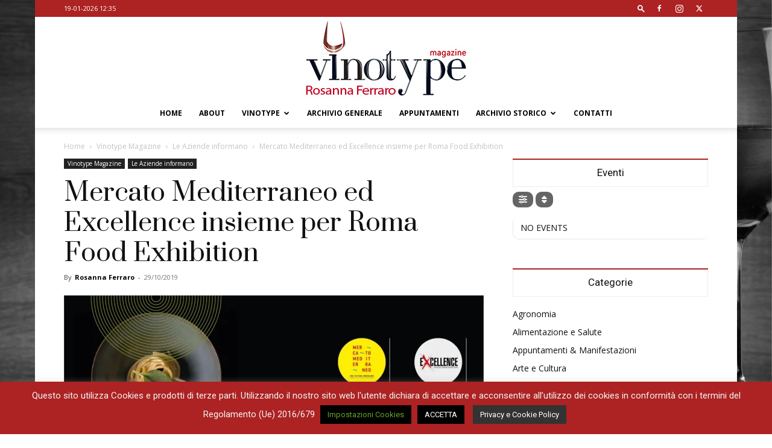

--- FILE ---
content_type: text/html; charset=UTF-8
request_url: https://www.vinotype.it/mercato-mediterraneo-ed-excellence-insieme-per-roma-food-exhibition/
body_size: 84493
content:
<!doctype html >
<!--[if IE 8]>    <html class="ie8" lang="en"> <![endif]-->
<!--[if IE 9]>    <html class="ie9" lang="en"> <![endif]-->
<!--[if gt IE 8]><!--> <html lang="it-IT"> <!--<![endif]-->
<head>
    <title>Mercato Mediterraneo ed Excellence insieme per Roma Food Exhibition &#8211; Vinotype</title>
    <meta charset="UTF-8" />
    <meta name="viewport" content="width=device-width, initial-scale=1.0">
    <link rel="pingback" href="https://www.vinotype.it/xmlrpc.php" />
    
<!-- Author Meta Tags by Molongui Authorship, visit: https://wordpress.org/plugins/molongui-authorship/ -->
<meta name="author" content="Rosanna Ferraro">
<!-- /Molongui Authorship -->

<meta name='robots' content='index, follow, max-image-preview:large, max-snippet:-1, max-video-preview:-1' />
<link rel="icon" type="image/png" href="https://www.vinotype.it/wp-content/uploads/2019/11/favicon.png"><link rel="apple-touch-icon" sizes="76x76" href="https://www.vinotype.it/wp-content/uploads/2018/01/logo-footer-col.png"/><link rel="apple-touch-icon" sizes="120x120" href="https://www.vinotype.it/wp-content/uploads/2018/01/logo-footer-col.png"/><link rel="apple-touch-icon" sizes="152x152" href="https://www.vinotype.it/wp-content/uploads/2018/01/logo-footer-col.png"/><link rel="apple-touch-icon" sizes="114x114" href="https://www.vinotype.it/wp-content/uploads/2018/01/logo-footer-col.png"/><link rel="apple-touch-icon" sizes="144x144" href="https://www.vinotype.it/wp-content/uploads/2018/01/logo-footer-col.png"/>
	<!-- This site is optimized with the Yoast SEO plugin v26.7 - https://yoast.com/wordpress/plugins/seo/ -->
	<link rel="canonical" href="https://www.vinotype.it/mercato-mediterraneo-ed-excellence-insieme-per-roma-food-exhibition/" />
	<meta property="og:locale" content="it_IT" />
	<meta property="og:type" content="article" />
	<meta property="og:title" content="Mercato Mediterraneo ed Excellence insieme per Roma Food Exhibition &#8211; Vinotype" />
	<meta property="og:description" content="Dal 9 al 12 novembre Mercato Mediterraneo presso Fiera Roma Dal 9 all’11 novembre Excellence al Rome Convention Center La Nuvola MERCATO MEDITERRANEO ED EXCELLENCE INSIEME PER ROMA FOOD EXHIBITION*** Due grandi manifestazioni per un evento diffuso che farà di Roma la Capitale del Gusto in un&#8217;ottica di gioco di squadra e nuove alleanze &#8212; [&hellip;]" />
	<meta property="og:url" content="https://www.vinotype.it/mercato-mediterraneo-ed-excellence-insieme-per-roma-food-exhibition/" />
	<meta property="og:site_name" content="Vinotype" />
	<meta property="article:publisher" content="https://www.facebook.com/vinotype.social.media" />
	<meta property="article:published_time" content="2019-10-29T14:51:48+00:00" />
	<meta property="og:image" content="https://www.vinotype.it/wp-content/uploads/2019/10/romafood.jpg" />
	<meta property="og:image:width" content="1094" />
	<meta property="og:image:height" content="616" />
	<meta property="og:image:type" content="image/jpeg" />
	<meta name="author" content="Rosanna Ferraro" />
	<meta name="twitter:card" content="summary_large_image" />
	<meta name="twitter:label1" content="Scritto da" />
	<meta name="twitter:data1" content="Rosanna Ferraro" />
	<meta name="twitter:label2" content="Tempo di lettura stimato" />
	<meta name="twitter:data2" content="5 minuti" />
	<script type="application/ld+json" class="yoast-schema-graph">{"@context":"https://schema.org","@graph":[{"@type":"Article","@id":"https://www.vinotype.it/mercato-mediterraneo-ed-excellence-insieme-per-roma-food-exhibition/#article","isPartOf":{"@id":"https://www.vinotype.it/mercato-mediterraneo-ed-excellence-insieme-per-roma-food-exhibition/"},"author":{"name":"Rosanna Ferraro","@id":"https://www.vinotype.it/#/schema/person/56614bfa31aa197d738a67842465ee9e"},"headline":"Mercato Mediterraneo ed Excellence insieme per Roma Food Exhibition","datePublished":"2019-10-29T14:51:48+00:00","mainEntityOfPage":{"@id":"https://www.vinotype.it/mercato-mediterraneo-ed-excellence-insieme-per-roma-food-exhibition/"},"wordCount":1106,"publisher":{"@id":"https://www.vinotype.it/#organization"},"image":{"@id":"https://www.vinotype.it/mercato-mediterraneo-ed-excellence-insieme-per-roma-food-exhibition/#primaryimage"},"thumbnailUrl":"https://i0.wp.com/www.vinotype.it/wp-content/uploads/2019/10/romafood.jpg?fit=1094%2C616&ssl=1","keywords":["Capitale del Gusto","Excellence","Fiera Roma","Mercato Mediterraneo","Roma Food Exhibition","Rome Convention Center La Nuvola","Selezione Comunicati Stampa"],"articleSection":["Le Aziende informano"],"inLanguage":"it-IT"},{"@type":"WebPage","@id":"https://www.vinotype.it/mercato-mediterraneo-ed-excellence-insieme-per-roma-food-exhibition/","url":"https://www.vinotype.it/mercato-mediterraneo-ed-excellence-insieme-per-roma-food-exhibition/","name":"Mercato Mediterraneo ed Excellence insieme per Roma Food Exhibition &#8211; Vinotype","isPartOf":{"@id":"https://www.vinotype.it/#website"},"primaryImageOfPage":{"@id":"https://www.vinotype.it/mercato-mediterraneo-ed-excellence-insieme-per-roma-food-exhibition/#primaryimage"},"image":{"@id":"https://www.vinotype.it/mercato-mediterraneo-ed-excellence-insieme-per-roma-food-exhibition/#primaryimage"},"thumbnailUrl":"https://i0.wp.com/www.vinotype.it/wp-content/uploads/2019/10/romafood.jpg?fit=1094%2C616&ssl=1","datePublished":"2019-10-29T14:51:48+00:00","breadcrumb":{"@id":"https://www.vinotype.it/mercato-mediterraneo-ed-excellence-insieme-per-roma-food-exhibition/#breadcrumb"},"inLanguage":"it-IT","potentialAction":[{"@type":"ReadAction","target":["https://www.vinotype.it/mercato-mediterraneo-ed-excellence-insieme-per-roma-food-exhibition/"]}]},{"@type":"ImageObject","inLanguage":"it-IT","@id":"https://www.vinotype.it/mercato-mediterraneo-ed-excellence-insieme-per-roma-food-exhibition/#primaryimage","url":"https://i0.wp.com/www.vinotype.it/wp-content/uploads/2019/10/romafood.jpg?fit=1094%2C616&ssl=1","contentUrl":"https://i0.wp.com/www.vinotype.it/wp-content/uploads/2019/10/romafood.jpg?fit=1094%2C616&ssl=1","width":1094,"height":616,"caption":"Roma Food Exhibition"},{"@type":"BreadcrumbList","@id":"https://www.vinotype.it/mercato-mediterraneo-ed-excellence-insieme-per-roma-food-exhibition/#breadcrumb","itemListElement":[{"@type":"ListItem","position":1,"name":"Home","item":"https://www.vinotype.it/"},{"@type":"ListItem","position":2,"name":"Mercato Mediterraneo ed Excellence insieme per Roma Food Exhibition"}]},{"@type":"WebSite","@id":"https://www.vinotype.it/#website","url":"https://www.vinotype.it/","name":"Vinotype","description":"Social Media","publisher":{"@id":"https://www.vinotype.it/#organization"},"potentialAction":[{"@type":"SearchAction","target":{"@type":"EntryPoint","urlTemplate":"https://www.vinotype.it/?s={search_term_string}"},"query-input":{"@type":"PropertyValueSpecification","valueRequired":true,"valueName":"search_term_string"}}],"inLanguage":"it-IT"},{"@type":"Organization","@id":"https://www.vinotype.it/#organization","name":"Vinotype","url":"https://www.vinotype.it/","logo":{"@type":"ImageObject","inLanguage":"it-IT","@id":"https://www.vinotype.it/#/schema/logo/image/","url":"https://i0.wp.com/www.vinotype.it/wp-content/uploads/2015/08/logo-5-vinotype-social-media-220px.png?fit=220%2C90&ssl=1","contentUrl":"https://i0.wp.com/www.vinotype.it/wp-content/uploads/2015/08/logo-5-vinotype-social-media-220px.png?fit=220%2C90&ssl=1","width":220,"height":90,"caption":"Vinotype"},"image":{"@id":"https://www.vinotype.it/#/schema/logo/image/"},"sameAs":["https://www.facebook.com/vinotype.social.media"]},{"@type":"Person","@id":"https://www.vinotype.it/#/schema/person/56614bfa31aa197d738a67842465ee9e","name":"Rosanna Ferraro","image":{"@type":"ImageObject","inLanguage":"it-IT","@id":"https://www.vinotype.it/#/schema/person/image/","url":"https://www.vinotype.it/wp-content/uploads/2022/12/Rosanna_Ferraro.jpg","contentUrl":"https://www.vinotype.it/wp-content/uploads/2022/12/Rosanna_Ferraro.jpg","caption":"Rosanna Ferraro"},"description":"Giornalista, Sommelier, ha lavorato al Gambero Rosso per oltre 10 anni come giornalista, degustatrice per la Guida ai Vini d’Italia, autore e regista dei servizi televisivi per il Gambero Rosso Channel, autore di libri su vino, cucina e turismo. Ha partecipato al progetto di rilancio del brand Franciacorta e nel 2006 ha fondato Vinotype, un’agenzia di comunicazione specializzata per le Aziende vitivinicole. Nel 2010 ha lanciato il magazine on line Vinotype.it.","url":"https://www.vinotype.it/author/rosanna-ferraro/"}]}</script>
	<!-- / Yoast SEO plugin. -->


<link rel='dns-prefetch' href='//maps.googleapis.com' />
<link rel='dns-prefetch' href='//meet.jit.si' />
<link rel='dns-prefetch' href='//stats.wp.com' />
<link rel='dns-prefetch' href='//fonts.googleapis.com' />
<link rel='dns-prefetch' href='//v0.wordpress.com' />
<link rel='preconnect' href='//i0.wp.com' />
<link rel="alternate" type="application/rss+xml" title="Vinotype &raquo; Feed" href="https://www.vinotype.it/feed/" />
<link rel="alternate" type="application/rss+xml" title="Vinotype &raquo; Feed dei commenti" href="https://www.vinotype.it/comments/feed/" />
<link rel="alternate" title="oEmbed (JSON)" type="application/json+oembed" href="https://www.vinotype.it/wp-json/oembed/1.0/embed?url=https%3A%2F%2Fwww.vinotype.it%2Fmercato-mediterraneo-ed-excellence-insieme-per-roma-food-exhibition%2F" />
<link rel="alternate" title="oEmbed (XML)" type="text/xml+oembed" href="https://www.vinotype.it/wp-json/oembed/1.0/embed?url=https%3A%2F%2Fwww.vinotype.it%2Fmercato-mediterraneo-ed-excellence-insieme-per-roma-food-exhibition%2F&#038;format=xml" />
<style id='wp-img-auto-sizes-contain-inline-css' type='text/css'>
img:is([sizes=auto i],[sizes^="auto," i]){contain-intrinsic-size:3000px 1500px}
/*# sourceURL=wp-img-auto-sizes-contain-inline-css */
</style>
<link rel='stylesheet' id='sbi_styles-css' href='https://www.vinotype.it/wp-content/plugins/instagram-feed/css/sbi-styles.min.css?ver=6.10.0' type='text/css' media='all' />
<style id='wp-emoji-styles-inline-css' type='text/css'>

	img.wp-smiley, img.emoji {
		display: inline !important;
		border: none !important;
		box-shadow: none !important;
		height: 1em !important;
		width: 1em !important;
		margin: 0 0.07em !important;
		vertical-align: -0.1em !important;
		background: none !important;
		padding: 0 !important;
	}
/*# sourceURL=wp-emoji-styles-inline-css */
</style>
<link rel='stylesheet' id='contact-form-7-css' href='https://www.vinotype.it/wp-content/plugins/contact-form-7/includes/css/styles.css?ver=6.1.4' type='text/css' media='all' />
<link rel='stylesheet' id='cookie-law-info-css' href='https://www.vinotype.it/wp-content/plugins/cookie-law-info/legacy/public/css/cookie-law-info-public.css?ver=3.3.9.1' type='text/css' media='all' />
<link rel='stylesheet' id='cookie-law-info-gdpr-css' href='https://www.vinotype.it/wp-content/plugins/cookie-law-info/legacy/public/css/cookie-law-info-gdpr.css?ver=3.3.9.1' type='text/css' media='all' />
<link rel='stylesheet' id='ctf_styles-css' href='https://www.vinotype.it/wp-content/plugins/custom-twitter-feeds/css/ctf-styles.min.css?ver=2.3.1' type='text/css' media='all' />
<link rel='stylesheet' id='searchandfilter-css' href='https://www.vinotype.it/wp-content/plugins/search-filter/style.css?ver=1' type='text/css' media='all' />
<link rel='stylesheet' id='cff-css' href='https://www.vinotype.it/wp-content/plugins/custom-facebook-feed/assets/css/cff-style.min.css?ver=4.3.4' type='text/css' media='all' />
<link rel='stylesheet' id='sb-font-awesome-css' href='https://www.vinotype.it/wp-content/plugins/custom-facebook-feed/assets/css/font-awesome.min.css?ver=4.7.0' type='text/css' media='all' />
<link rel='stylesheet' id='td-plugin-multi-purpose-css' href='https://www.vinotype.it/wp-content/plugins/td-composer/td-multi-purpose/style.css?ver=def8edc4e13d95bdf49953a9dce2f608' type='text/css' media='all' />
<link rel='stylesheet' id='google-fonts-style-css' href='https://fonts.googleapis.com/css?family=Prata%3A400%7COpen+Sans%3A400%2C600%2C700%7CRoboto%3A400%2C600%2C700&#038;display=swap&#038;ver=12.6.8' type='text/css' media='all' />
<link rel='stylesheet' id='evcal_google_fonts-css' href='https://fonts.googleapis.com/css?family=Noto+Sans%3A400%2C400italic%2C700%7CPoppins%3A700%2C800%2C900&#038;subset=latin%2Clatin-ext&#038;ver=4.8.1' type='text/css' media='all' />
<link rel='stylesheet' id='evcal_cal_default-css' href='//www.vinotype.it/wp-content/plugins/eventON/assets/css/eventon_styles.css?ver=4.8.1' type='text/css' media='all' />
<link rel='stylesheet' id='evo_font_icons-css' href='//www.vinotype.it/wp-content/plugins/eventON/assets/fonts/all.css?ver=4.8.1' type='text/css' media='all' />
<link rel='stylesheet' id='eventon_dynamic_styles-css' href='//www.vinotype.it/wp-content/plugins/eventON/assets/css/eventon_dynamic_styles.css?ver=4.8.1' type='text/css' media='all' />
<link rel='stylesheet' id='evo_fc_styles-css' href='https://www.vinotype.it/wp-content/plugins/eventon-full-cal/assets/fc_styles.css?ver=2.0.5' type='text/css' media='all' />
<link rel='stylesheet' id='td-theme-css' href='https://www.vinotype.it/wp-content/themes/Newspaper/style.css?ver=12.6.8' type='text/css' media='all' />
<style id='td-theme-inline-css' type='text/css'>@media (max-width:767px){.td-header-desktop-wrap{display:none}}@media (min-width:767px){.td-header-mobile-wrap{display:none}}</style>
<link rel='stylesheet' id='js_composer_front-css' href='https://www.vinotype.it/wp-content/plugins/js_composer/assets/css/js_composer.min.css?ver=6.9.0' type='text/css' media='all' />
<link rel='stylesheet' id='td-legacy-framework-front-style-css' href='https://www.vinotype.it/wp-content/plugins/td-composer/legacy/Newspaper/assets/css/td_legacy_main.css?ver=def8edc4e13d95bdf49953a9dce2f608' type='text/css' media='all' />
<link rel='stylesheet' id='td-standard-pack-framework-front-style-css' href='https://www.vinotype.it/wp-content/plugins/td-standard-pack/Newspaper/assets/css/td_standard_pack_main.css?ver=1b3d5bf2c64738aa07b4643e31257da9' type='text/css' media='all' />
<link rel='stylesheet' id='tdb_style_cloud_templates_front-css' href='https://www.vinotype.it/wp-content/plugins/td-cloud-library/assets/css/tdb_main.css?ver=b33652f2535d2f3812f59e306e26300d' type='text/css' media='all' />
<script type="text/javascript" src="https://www.vinotype.it/wp-includes/js/jquery/jquery.min.js?ver=3.7.1" id="jquery-core-js"></script>
<script type="text/javascript" src="https://www.vinotype.it/wp-includes/js/jquery/jquery-migrate.min.js?ver=3.4.1" id="jquery-migrate-js"></script>
<script type="text/javascript" id="cookie-law-info-js-extra">
/* <![CDATA[ */
var Cli_Data = {"nn_cookie_ids":[],"cookielist":[],"non_necessary_cookies":[],"ccpaEnabled":"","ccpaRegionBased":"","ccpaBarEnabled":"","strictlyEnabled":["necessary","obligatoire"],"ccpaType":"gdpr","js_blocking":"","custom_integration":"","triggerDomRefresh":"","secure_cookies":""};
var cli_cookiebar_settings = {"animate_speed_hide":"500","animate_speed_show":"500","background":"#ad2222","border":"#b1a6a6c2","border_on":"","button_1_button_colour":"#000","button_1_button_hover":"#000000","button_1_link_colour":"#fff","button_1_as_button":"1","button_1_new_win":"","button_2_button_colour":"#333","button_2_button_hover":"#292929","button_2_link_colour":"#ffffff","button_2_as_button":"1","button_2_hidebar":"","button_3_button_colour":"#000","button_3_button_hover":"#000000","button_3_link_colour":"#fff","button_3_as_button":"1","button_3_new_win":"","button_4_button_colour":"#000","button_4_button_hover":"#000000","button_4_link_colour":"#62a329","button_4_as_button":"1","button_7_button_colour":"#61a229","button_7_button_hover":"#4e8221","button_7_link_colour":"#fff","button_7_as_button":"1","button_7_new_win":"","font_family":"inherit","header_fix":"","notify_animate_hide":"1","notify_animate_show":"","notify_div_id":"#cookie-law-info-bar","notify_position_horizontal":"right","notify_position_vertical":"bottom","scroll_close":"","scroll_close_reload":"","accept_close_reload":"","reject_close_reload":"","showagain_tab":"1","showagain_background":"#fff","showagain_border":"#000","showagain_div_id":"#cookie-law-info-again","showagain_x_position":"100px","text":"#f2f2f2","show_once_yn":"","show_once":"10000","logging_on":"","as_popup":"","popup_overlay":"1","bar_heading_text":"","cookie_bar_as":"banner","popup_showagain_position":"bottom-right","widget_position":"left"};
var log_object = {"ajax_url":"https://www.vinotype.it/wp-admin/admin-ajax.php"};
//# sourceURL=cookie-law-info-js-extra
/* ]]> */
</script>
<script type="text/javascript" src="https://www.vinotype.it/wp-content/plugins/cookie-law-info/legacy/public/js/cookie-law-info-public.js?ver=3.3.9.1" id="cookie-law-info-js"></script>
<script type="text/javascript" id="evo-inlinescripts-header-js-after">
/* <![CDATA[ */
jQuery(document).ready(function($){});
//# sourceURL=evo-inlinescripts-header-js-after
/* ]]> */
</script>
<link rel="https://api.w.org/" href="https://www.vinotype.it/wp-json/" /><link rel="alternate" title="JSON" type="application/json" href="https://www.vinotype.it/wp-json/wp/v2/posts/16230" /><link rel="EditURI" type="application/rsd+xml" title="RSD" href="https://www.vinotype.it/xmlrpc.php?rsd" />
<meta name="generator" content="WordPress 6.9" />
<link rel='shortlink' href='https://wp.me/pakk4p-4dM' />
        <style type="text/css" id="pf-main-css">
            
				@media screen {
					.printfriendly {
						z-index: 1000; position: relative
					}
					.printfriendly a, .printfriendly a:link, .printfriendly a:visited, .printfriendly a:hover, .printfriendly a:active {
						font-weight: 600;
						cursor: pointer;
						text-decoration: none;
						border: none;
						-webkit-box-shadow: none;
						-moz-box-shadow: none;
						box-shadow: none;
						outline:none;
						font-size: 14px !important;
						color: #3AAA11 !important;
					}
					.printfriendly.pf-alignleft {
						float: left;
					}
					.printfriendly.pf-alignright {
						float: right;
					}
					.printfriendly.pf-aligncenter {
						justify-content: center;
						display: flex; align-items: center;
					}
				}

				.pf-button-img {
					border: none;
					-webkit-box-shadow: none;
					-moz-box-shadow: none;
					box-shadow: none;
					padding: 0;
					margin: 0;
					display: inline;
					vertical-align: middle;
				}

				img.pf-button-img + .pf-button-text {
					margin-left: 6px;
				}

				@media print {
					.printfriendly {
						display: none;
					}
				}
				        </style>

            
        <style type="text/css" id="pf-excerpt-styles">
          .pf-button.pf-button-excerpt {
              display: none;
           }
        </style>

            	<style>img#wpstats{display:none}</style>
		            <style>
                .molongui-disabled-link
                {
                    border-bottom: none !important;
                    text-decoration: none !important;
                    color: inherit !important;
                    cursor: inherit !important;
                }
                .molongui-disabled-link:hover,
                .molongui-disabled-link:hover span
                {
                    border-bottom: none !important;
                    text-decoration: none !important;
                    color: inherit !important;
                    cursor: inherit !important;
                }
            </style>
                <script>
        window.tdb_global_vars = {"wpRestUrl":"https:\/\/www.vinotype.it\/wp-json\/","permalinkStructure":"\/%postname%\/"};
        window.tdb_p_autoload_vars = {"isAjax":false,"isAdminBarShowing":false,"autoloadStatus":"off","origPostEditUrl":null};
    </script>
    
    <style id="tdb-global-colors">:root{--accent-color:#fff}</style>

    
	<meta name="generator" content="Powered by WPBakery Page Builder - drag and drop page builder for WordPress."/>

<!-- JS generated by theme -->

<script type="text/javascript" id="td-generated-header-js">
    
    

	    var tdBlocksArray = []; //here we store all the items for the current page

	    // td_block class - each ajax block uses a object of this class for requests
	    function tdBlock() {
		    this.id = '';
		    this.block_type = 1; //block type id (1-234 etc)
		    this.atts = '';
		    this.td_column_number = '';
		    this.td_current_page = 1; //
		    this.post_count = 0; //from wp
		    this.found_posts = 0; //from wp
		    this.max_num_pages = 0; //from wp
		    this.td_filter_value = ''; //current live filter value
		    this.is_ajax_running = false;
		    this.td_user_action = ''; // load more or infinite loader (used by the animation)
		    this.header_color = '';
		    this.ajax_pagination_infinite_stop = ''; //show load more at page x
	    }

        // td_js_generator - mini detector
        ( function () {
            var htmlTag = document.getElementsByTagName("html")[0];

	        if ( navigator.userAgent.indexOf("MSIE 10.0") > -1 ) {
                htmlTag.className += ' ie10';
            }

            if ( !!navigator.userAgent.match(/Trident.*rv\:11\./) ) {
                htmlTag.className += ' ie11';
            }

	        if ( navigator.userAgent.indexOf("Edge") > -1 ) {
                htmlTag.className += ' ieEdge';
            }

            if ( /(iPad|iPhone|iPod)/g.test(navigator.userAgent) ) {
                htmlTag.className += ' td-md-is-ios';
            }

            var user_agent = navigator.userAgent.toLowerCase();
            if ( user_agent.indexOf("android") > -1 ) {
                htmlTag.className += ' td-md-is-android';
            }

            if ( -1 !== navigator.userAgent.indexOf('Mac OS X')  ) {
                htmlTag.className += ' td-md-is-os-x';
            }

            if ( /chrom(e|ium)/.test(navigator.userAgent.toLowerCase()) ) {
               htmlTag.className += ' td-md-is-chrome';
            }

            if ( -1 !== navigator.userAgent.indexOf('Firefox') ) {
                htmlTag.className += ' td-md-is-firefox';
            }

            if ( -1 !== navigator.userAgent.indexOf('Safari') && -1 === navigator.userAgent.indexOf('Chrome') ) {
                htmlTag.className += ' td-md-is-safari';
            }

            if( -1 !== navigator.userAgent.indexOf('IEMobile') ){
                htmlTag.className += ' td-md-is-iemobile';
            }

        })();

        var tdLocalCache = {};

        ( function () {
            "use strict";

            tdLocalCache = {
                data: {},
                remove: function (resource_id) {
                    delete tdLocalCache.data[resource_id];
                },
                exist: function (resource_id) {
                    return tdLocalCache.data.hasOwnProperty(resource_id) && tdLocalCache.data[resource_id] !== null;
                },
                get: function (resource_id) {
                    return tdLocalCache.data[resource_id];
                },
                set: function (resource_id, cachedData) {
                    tdLocalCache.remove(resource_id);
                    tdLocalCache.data[resource_id] = cachedData;
                }
            };
        })();

    
    
var td_viewport_interval_list=[{"limitBottom":767,"sidebarWidth":228},{"limitBottom":1018,"sidebarWidth":300},{"limitBottom":1140,"sidebarWidth":324}];
var tdc_is_installed="yes";
var td_ajax_url="https:\/\/www.vinotype.it\/wp-admin\/admin-ajax.php?td_theme_name=Newspaper&v=12.6.8";
var td_get_template_directory_uri="https:\/\/www.vinotype.it\/wp-content\/plugins\/td-composer\/legacy\/common";
var tds_snap_menu="snap";
var tds_logo_on_sticky="";
var tds_header_style="10";
var td_please_wait="Please wait...";
var td_email_user_pass_incorrect="User or password incorrect!";
var td_email_user_incorrect="Email or username incorrect!";
var td_email_incorrect="Email incorrect!";
var td_user_incorrect="Username incorrect!";
var td_email_user_empty="Email or username empty!";
var td_pass_empty="Pass empty!";
var td_pass_pattern_incorrect="Invalid Pass Pattern!";
var td_retype_pass_incorrect="Retyped Pass incorrect!";
var tds_more_articles_on_post_enable="";
var tds_more_articles_on_post_time_to_wait="";
var tds_more_articles_on_post_pages_distance_from_top=0;
var tds_captcha="";
var tds_theme_color_site_wide="#ad2222";
var tds_smart_sidebar="enabled";
var tdThemeName="Newspaper";
var tdThemeNameWl="Newspaper";
var td_magnific_popup_translation_tPrev="Previous (Left arrow key)";
var td_magnific_popup_translation_tNext="Next (Right arrow key)";
var td_magnific_popup_translation_tCounter="%curr% of %total%";
var td_magnific_popup_translation_ajax_tError="The content from %url% could not be loaded.";
var td_magnific_popup_translation_image_tError="The image #%curr% could not be loaded.";
var tdBlockNonce="05b0a0407c";
var tdMobileMenu="enabled";
var tdMobileSearch="enabled";
var tdsDateFormat="d-m-Y    G:i";
var tdDateNamesI18n={"month_names":["Gennaio","Febbraio","Marzo","Aprile","Maggio","Giugno","Luglio","Agosto","Settembre","Ottobre","Novembre","Dicembre"],"month_names_short":["Gen","Feb","Mar","Apr","Mag","Giu","Lug","Ago","Set","Ott","Nov","Dic"],"day_names":["domenica","luned\u00ec","marted\u00ec","mercoled\u00ec","gioved\u00ec","venerd\u00ec","sabato"],"day_names_short":["Dom","Lun","Mar","Mer","Gio","Ven","Sab"]};
var tdb_modal_confirm="Save";
var tdb_modal_cancel="Cancel";
var tdb_modal_confirm_alt="Yes";
var tdb_modal_cancel_alt="No";
var td_deploy_mode="deploy";
var td_ad_background_click_link="";
var td_ad_background_click_target="";
</script>


<!-- Header style compiled by theme -->

<style>.td-header-wrap .black-menu .sf-menu>.current-menu-item>a,.td-header-wrap .black-menu .sf-menu>.current-menu-ancestor>a,.td-header-wrap .black-menu .sf-menu>.current-category-ancestor>a,.td-header-wrap .black-menu .sf-menu>li>a:hover,.td-header-wrap .black-menu .sf-menu>.sfHover>a,.sf-menu>.current-menu-item>a:after,.sf-menu>.current-menu-ancestor>a:after,.sf-menu>.current-category-ancestor>a:after,.sf-menu>li:hover>a:after,.sf-menu>.sfHover>a:after,.header-search-wrap .td-drop-down-search:after,.header-search-wrap .td-drop-down-search .btn:hover,input[type=submit]:hover,.td-read-more a,.td-post-category:hover,body .td_top_authors .td-active .td-author-post-count,body .td_top_authors .td-active .td-author-comments-count,body .td_top_authors .td_mod_wrap:hover .td-author-post-count,body .td_top_authors .td_mod_wrap:hover .td-author-comments-count,.td-404-sub-sub-title a:hover,.td-search-form-widget .wpb_button:hover,.td-rating-bar-wrap div,.dropcap,.td_wrapper_video_playlist .td_video_controls_playlist_wrapper,.wpb_default,.wpb_default:hover,.td-left-smart-list:hover,.td-right-smart-list:hover,#bbpress-forums button:hover,.bbp_widget_login .button:hover,.td-footer-wrapper .td-post-category,.td-footer-wrapper .widget_product_search input[type="submit"]:hover,.single-product .product .summary .cart .button:hover,.td-next-prev-wrap a:hover,.td-load-more-wrap a:hover,.td-post-small-box a:hover,.page-nav .current,.page-nav:first-child>div,#bbpress-forums .bbp-pagination .current,#bbpress-forums #bbp-single-user-details #bbp-user-navigation li.current a,.td-theme-slider:hover .slide-meta-cat a,a.vc_btn-black:hover,.td-trending-now-wrapper:hover .td-trending-now-title,.td-scroll-up,.td-smart-list-button:hover,.td-weather-information:before,.td-weather-week:before,.td_block_exchange .td-exchange-header:before,.td-pulldown-syle-2 .td-subcat-dropdown ul:after,.td_block_template_9 .td-block-title:after,.td_block_template_15 .td-block-title:before,div.wpforms-container .wpforms-form div.wpforms-submit-container button[type=submit],.td-close-video-fixed{background-color:#ad2222}.td_block_template_4 .td-related-title .td-cur-simple-item:before{border-color:#ad2222 transparent transparent transparent!important}.td_block_template_4 .td-related-title .td-cur-simple-item,.td_block_template_3 .td-related-title .td-cur-simple-item,.td_block_template_9 .td-related-title:after{background-color:#ad2222}a,cite a:hover,.td-page-content blockquote p,.td-post-content blockquote p,.mce-content-body blockquote p,.comment-content blockquote p,.wpb_text_column blockquote p,.td_block_text_with_title blockquote p,.td_module_wrap:hover .entry-title a,.td-subcat-filter .td-subcat-list a:hover,.td-subcat-filter .td-subcat-dropdown a:hover,.td_quote_on_blocks,.dropcap2,.dropcap3,body .td_top_authors .td-active .td-authors-name a,body .td_top_authors .td_mod_wrap:hover .td-authors-name a,.td-post-next-prev-content a:hover,.author-box-wrap .td-author-social a:hover,.td-author-name a:hover,.td-author-url a:hover,.comment-reply-link:hover,.logged-in-as a:hover,#cancel-comment-reply-link:hover,.td-search-query,.widget a:hover,.td_wp_recentcomments a:hover,.archive .widget_archive .current,.archive .widget_archive .current a,.widget_calendar tfoot a:hover,#bbpress-forums li.bbp-header .bbp-reply-content span a:hover,#bbpress-forums .bbp-forum-freshness a:hover,#bbpress-forums .bbp-topic-freshness a:hover,#bbpress-forums .bbp-forums-list li a:hover,#bbpress-forums .bbp-forum-title:hover,#bbpress-forums .bbp-topic-permalink:hover,#bbpress-forums .bbp-topic-started-by a:hover,#bbpress-forums .bbp-topic-started-in a:hover,#bbpress-forums .bbp-body .super-sticky li.bbp-topic-title .bbp-topic-permalink,#bbpress-forums .bbp-body .sticky li.bbp-topic-title .bbp-topic-permalink,.widget_display_replies .bbp-author-name,.widget_display_topics .bbp-author-name,.td-subfooter-menu li a:hover,a.vc_btn-black:hover,.td-smart-list-dropdown-wrap .td-smart-list-button:hover,.td-instagram-user a,.td-block-title-wrap .td-wrapper-pulldown-filter .td-pulldown-filter-display-option:hover,.td-block-title-wrap .td-wrapper-pulldown-filter .td-pulldown-filter-display-option:hover i,.td-block-title-wrap .td-wrapper-pulldown-filter .td-pulldown-filter-link:hover,.td-block-title-wrap .td-wrapper-pulldown-filter .td-pulldown-filter-item .td-cur-simple-item,.td-pulldown-syle-2 .td-subcat-dropdown:hover .td-subcat-more span,.td-pulldown-syle-2 .td-subcat-dropdown:hover .td-subcat-more i,.td-pulldown-syle-3 .td-subcat-dropdown:hover .td-subcat-more span,.td-pulldown-syle-3 .td-subcat-dropdown:hover .td-subcat-more i,.td_block_template_2 .td-related-title .td-cur-simple-item,.td_block_template_5 .td-related-title .td-cur-simple-item,.td_block_template_6 .td-related-title .td-cur-simple-item,.td_block_template_7 .td-related-title .td-cur-simple-item,.td_block_template_8 .td-related-title .td-cur-simple-item,.td_block_template_9 .td-related-title .td-cur-simple-item,.td_block_template_10 .td-related-title .td-cur-simple-item,.td_block_template_11 .td-related-title .td-cur-simple-item,.td_block_template_12 .td-related-title .td-cur-simple-item,.td_block_template_13 .td-related-title .td-cur-simple-item,.td_block_template_14 .td-related-title .td-cur-simple-item,.td_block_template_15 .td-related-title .td-cur-simple-item,.td_block_template_16 .td-related-title .td-cur-simple-item,.td_block_template_17 .td-related-title .td-cur-simple-item,.td-theme-wrap .sf-menu ul .td-menu-item>a:hover,.td-theme-wrap .sf-menu ul .sfHover>a,.td-theme-wrap .sf-menu ul .current-menu-ancestor>a,.td-theme-wrap .sf-menu ul .current-category-ancestor>a,.td-theme-wrap .sf-menu ul .current-menu-item>a,.td_outlined_btn,body .td_block_categories_tags .td-ct-item:hover,body .td_block_list_menu li.current-menu-item>a,body .td_block_list_menu li.current-menu-ancestor>a,body .td_block_list_menu li.current-category-ancestor>a{color:#ad2222}a.vc_btn-black.vc_btn_square_outlined:hover,a.vc_btn-black.vc_btn_outlined:hover{color:#ad2222!important}.td-next-prev-wrap a:hover,.td-load-more-wrap a:hover,.td-post-small-box a:hover,.page-nav .current,.page-nav:first-child>div,#bbpress-forums .bbp-pagination .current,.post .td_quote_box,.page .td_quote_box,a.vc_btn-black:hover,.td_block_template_5 .td-block-title>*,.td_outlined_btn{border-color:#ad2222}.td_wrapper_video_playlist .td_video_currently_playing:after{border-color:#ad2222!important}.header-search-wrap .td-drop-down-search:before{border-color:transparent transparent #ad2222 transparent}.block-title>span,.block-title>a,.block-title>label,.widgettitle,.widgettitle:after,body .td-trending-now-title,.td-trending-now-wrapper:hover .td-trending-now-title,.wpb_tabs li.ui-tabs-active a,.wpb_tabs li:hover a,.vc_tta-container .vc_tta-color-grey.vc_tta-tabs-position-top.vc_tta-style-classic .vc_tta-tabs-container .vc_tta-tab.vc_active>a,.vc_tta-container .vc_tta-color-grey.vc_tta-tabs-position-top.vc_tta-style-classic .vc_tta-tabs-container .vc_tta-tab:hover>a,.td_block_template_1 .td-related-title .td-cur-simple-item,.td-subcat-filter .td-subcat-dropdown:hover .td-subcat-more,.td_3D_btn,.td_shadow_btn,.td_default_btn,.td_round_btn,.td_outlined_btn:hover{background-color:#ad2222}.block-title,.td_block_template_1 .td-related-title,.wpb_tabs .wpb_tabs_nav,.vc_tta-container .vc_tta-color-grey.vc_tta-tabs-position-top.vc_tta-style-classic .vc_tta-tabs-container{border-color:#ad2222}.td_block_wrap .td-subcat-item a.td-cur-simple-item{color:#ad2222}.td-grid-style-4 .entry-title{background-color:rgba(173,34,34,0.7)}@media (max-width:767px){body .td-header-wrap .td-header-main-menu{background-color:#ffffff!important}}@media (max-width:767px){body #td-top-mobile-toggle i,.td-header-wrap .header-search-wrap .td-icon-search{color:#020202!important}}.td-menu-background:before,.td-search-background:before{background:#ad2222;background:-moz-linear-gradient(top,#ad2222 0%,#ad2222 100%);background:-webkit-gradient(left top,left bottom,color-stop(0%,#ad2222),color-stop(100%,#ad2222));background:-webkit-linear-gradient(top,#ad2222 0%,#ad2222 100%);background:-o-linear-gradient(top,#ad2222 0%,#ad2222 100%);background:-ms-linear-gradient(top,#ad2222 0%,#ad2222 100%);background:linear-gradient(to bottom,#ad2222 0%,#ad2222 100%);filter:progid:DXImageTransform.Microsoft.gradient(startColorstr='#ad2222',endColorstr='#ad2222',GradientType=0)}.td-mobile-content .current-menu-item>a,.td-mobile-content .current-menu-ancestor>a,.td-mobile-content .current-category-ancestor>a,#td-mobile-nav .td-menu-login-section a:hover,#td-mobile-nav .td-register-section a:hover,#td-mobile-nav .td-menu-socials-wrap a:hover i,.td-search-close span:hover i{color:#020101}ul.sf-menu>.menu-item>a{font-size:12px}.white-popup-block:before{background-image:url('https://www.vinotype.it/wp-content/uploads/2019/10/sfondo_vinotype.jpg')}.td-header-style-12 .td-header-menu-wrap-full,.td-header-style-12 .td-affix,.td-grid-style-1.td-hover-1 .td-big-grid-post:hover .td-post-category,.td-grid-style-5.td-hover-1 .td-big-grid-post:hover .td-post-category,.td_category_template_3 .td-current-sub-category,.td_category_template_8 .td-category-header .td-category a.td-current-sub-category,.td_category_template_4 .td-category-siblings .td-category a:hover,.td_block_big_grid_9.td-grid-style-1 .td-post-category,.td_block_big_grid_9.td-grid-style-5 .td-post-category,.td-grid-style-6.td-hover-1 .td-module-thumb:after,.tdm-menu-active-style5 .td-header-menu-wrap .sf-menu>.current-menu-item>a,.tdm-menu-active-style5 .td-header-menu-wrap .sf-menu>.current-menu-ancestor>a,.tdm-menu-active-style5 .td-header-menu-wrap .sf-menu>.current-category-ancestor>a,.tdm-menu-active-style5 .td-header-menu-wrap .sf-menu>li>a:hover,.tdm-menu-active-style5 .td-header-menu-wrap .sf-menu>.sfHover>a{background-color:#ad2222}.td_mega_menu_sub_cats .cur-sub-cat,.td-mega-span h3 a:hover,.td_mod_mega_menu:hover .entry-title a,.header-search-wrap .result-msg a:hover,.td-header-top-menu .td-drop-down-search .td_module_wrap:hover .entry-title a,.td-header-top-menu .td-icon-search:hover,.td-header-wrap .result-msg a:hover,.top-header-menu li a:hover,.top-header-menu .current-menu-item>a,.top-header-menu .current-menu-ancestor>a,.top-header-menu .current-category-ancestor>a,.td-social-icon-wrap>a:hover,.td-header-sp-top-widget .td-social-icon-wrap a:hover,.td_mod_related_posts:hover h3>a,.td-post-template-11 .td-related-title .td-related-left:hover,.td-post-template-11 .td-related-title .td-related-right:hover,.td-post-template-11 .td-related-title .td-cur-simple-item,.td-post-template-11 .td_block_related_posts .td-next-prev-wrap a:hover,.td-category-header .td-pulldown-category-filter-link:hover,.td-category-siblings .td-subcat-dropdown a:hover,.td-category-siblings .td-subcat-dropdown a.td-current-sub-category,.footer-text-wrap .footer-email-wrap a,.footer-social-wrap a:hover,.td_module_17 .td-read-more a:hover,.td_module_18 .td-read-more a:hover,.td_module_19 .td-post-author-name a:hover,.td-pulldown-syle-2 .td-subcat-dropdown:hover .td-subcat-more span,.td-pulldown-syle-2 .td-subcat-dropdown:hover .td-subcat-more i,.td-pulldown-syle-3 .td-subcat-dropdown:hover .td-subcat-more span,.td-pulldown-syle-3 .td-subcat-dropdown:hover .td-subcat-more i,.tdm-menu-active-style3 .tdm-header.td-header-wrap .sf-menu>.current-category-ancestor>a,.tdm-menu-active-style3 .tdm-header.td-header-wrap .sf-menu>.current-menu-ancestor>a,.tdm-menu-active-style3 .tdm-header.td-header-wrap .sf-menu>.current-menu-item>a,.tdm-menu-active-style3 .tdm-header.td-header-wrap .sf-menu>.sfHover>a,.tdm-menu-active-style3 .tdm-header.td-header-wrap .sf-menu>li>a:hover{color:#ad2222}.td-mega-menu-page .wpb_content_element ul li a:hover,.td-theme-wrap .td-aj-search-results .td_module_wrap:hover .entry-title a,.td-theme-wrap .header-search-wrap .result-msg a:hover{color:#ad2222!important}.td_category_template_8 .td-category-header .td-category a.td-current-sub-category,.td_category_template_4 .td-category-siblings .td-category a:hover,.tdm-menu-active-style4 .tdm-header .sf-menu>.current-menu-item>a,.tdm-menu-active-style4 .tdm-header .sf-menu>.current-menu-ancestor>a,.tdm-menu-active-style4 .tdm-header .sf-menu>.current-category-ancestor>a,.tdm-menu-active-style4 .tdm-header .sf-menu>li>a:hover,.tdm-menu-active-style4 .tdm-header .sf-menu>.sfHover>a{border-color:#ad2222}.td-header-wrap .td-header-top-menu-full,.td-header-wrap .top-header-menu .sub-menu,.tdm-header-style-1.td-header-wrap .td-header-top-menu-full,.tdm-header-style-1.td-header-wrap .top-header-menu .sub-menu,.tdm-header-style-2.td-header-wrap .td-header-top-menu-full,.tdm-header-style-2.td-header-wrap .top-header-menu .sub-menu,.tdm-header-style-3.td-header-wrap .td-header-top-menu-full,.tdm-header-style-3.td-header-wrap .top-header-menu .sub-menu{background-color:#ad2222}.td-header-style-8 .td-header-top-menu-full{background-color:transparent}.td-header-style-8 .td-header-top-menu-full .td-header-top-menu{background-color:#ad2222;padding-left:15px;padding-right:15px}.td-header-wrap .td-header-top-menu-full .td-header-top-menu,.td-header-wrap .td-header-top-menu-full{border-bottom:none}.td-header-top-menu,.td-header-top-menu a,.td-header-wrap .td-header-top-menu-full .td-header-top-menu,.td-header-wrap .td-header-top-menu-full a,.td-header-style-8 .td-header-top-menu,.td-header-style-8 .td-header-top-menu a,.td-header-top-menu .td-drop-down-search .entry-title a{color:#ffffff}.top-header-menu .current-menu-item>a,.top-header-menu .current-menu-ancestor>a,.top-header-menu .current-category-ancestor>a,.top-header-menu li a:hover,.td-header-sp-top-widget .td-icon-search:hover{color:#ffffff}.td-header-wrap .td-header-sp-top-widget .td-icon-font,.td-header-style-7 .td-header-top-menu .td-social-icon-wrap .td-icon-font{color:#ffffff}.sf-menu>.current-menu-item>a:after,.sf-menu>.current-menu-ancestor>a:after,.sf-menu>.current-category-ancestor>a:after,.sf-menu>li:hover>a:after,.sf-menu>.sfHover>a:after,.td_block_mega_menu .td-next-prev-wrap a:hover,.td-mega-span .td-post-category:hover,.td-header-wrap .black-menu .sf-menu>li>a:hover,.td-header-wrap .black-menu .sf-menu>.current-menu-ancestor>a,.td-header-wrap .black-menu .sf-menu>.sfHover>a,.td-header-wrap .black-menu .sf-menu>.current-menu-item>a,.td-header-wrap .black-menu .sf-menu>.current-menu-ancestor>a,.td-header-wrap .black-menu .sf-menu>.current-category-ancestor>a,.tdm-menu-active-style5 .tdm-header .td-header-menu-wrap .sf-menu>.current-menu-item>a,.tdm-menu-active-style5 .tdm-header .td-header-menu-wrap .sf-menu>.current-menu-ancestor>a,.tdm-menu-active-style5 .tdm-header .td-header-menu-wrap .sf-menu>.current-category-ancestor>a,.tdm-menu-active-style5 .tdm-header .td-header-menu-wrap .sf-menu>li>a:hover,.tdm-menu-active-style5 .tdm-header .td-header-menu-wrap .sf-menu>.sfHover>a{background-color:#693f23}.td_block_mega_menu .td-next-prev-wrap a:hover,.tdm-menu-active-style4 .tdm-header .sf-menu>.current-menu-item>a,.tdm-menu-active-style4 .tdm-header .sf-menu>.current-menu-ancestor>a,.tdm-menu-active-style4 .tdm-header .sf-menu>.current-category-ancestor>a,.tdm-menu-active-style4 .tdm-header .sf-menu>li>a:hover,.tdm-menu-active-style4 .tdm-header .sf-menu>.sfHover>a{border-color:#693f23}.header-search-wrap .td-drop-down-search:before{border-color:transparent transparent #693f23 transparent}.td_mega_menu_sub_cats .cur-sub-cat,.td_mod_mega_menu:hover .entry-title a,.td-theme-wrap .sf-menu ul .td-menu-item>a:hover,.td-theme-wrap .sf-menu ul .sfHover>a,.td-theme-wrap .sf-menu ul .current-menu-ancestor>a,.td-theme-wrap .sf-menu ul .current-category-ancestor>a,.td-theme-wrap .sf-menu ul .current-menu-item>a,.tdm-menu-active-style3 .tdm-header.td-header-wrap .sf-menu>.current-menu-item>a,.tdm-menu-active-style3 .tdm-header.td-header-wrap .sf-menu>.current-menu-ancestor>a,.tdm-menu-active-style3 .tdm-header.td-header-wrap .sf-menu>.current-category-ancestor>a,.tdm-menu-active-style3 .tdm-header.td-header-wrap .sf-menu>li>a:hover,.tdm-menu-active-style3 .tdm-header.td-header-wrap .sf-menu>.sfHover>a{color:#693f23}ul.sf-menu>.td-menu-item>a,.td-theme-wrap .td-header-menu-social{font-size:12px}.td-banner-wrap-full,.td-header-style-11 .td-logo-wrap-full{background-color:#ffffff}.td-header-style-11 .td-logo-wrap-full{border-bottom:0}@media (min-width:1019px){.td-header-style-2 .td-header-sp-recs,.td-header-style-5 .td-a-rec-id-header>div,.td-header-style-5 .td-g-rec-id-header>.adsbygoogle,.td-header-style-6 .td-a-rec-id-header>div,.td-header-style-6 .td-g-rec-id-header>.adsbygoogle,.td-header-style-7 .td-a-rec-id-header>div,.td-header-style-7 .td-g-rec-id-header>.adsbygoogle,.td-header-style-8 .td-a-rec-id-header>div,.td-header-style-8 .td-g-rec-id-header>.adsbygoogle,.td-header-style-12 .td-a-rec-id-header>div,.td-header-style-12 .td-g-rec-id-header>.adsbygoogle{margin-bottom:24px!important}}@media (min-width:768px) and (max-width:1018px){.td-header-style-2 .td-header-sp-recs,.td-header-style-5 .td-a-rec-id-header>div,.td-header-style-5 .td-g-rec-id-header>.adsbygoogle,.td-header-style-6 .td-a-rec-id-header>div,.td-header-style-6 .td-g-rec-id-header>.adsbygoogle,.td-header-style-7 .td-a-rec-id-header>div,.td-header-style-7 .td-g-rec-id-header>.adsbygoogle,.td-header-style-8 .td-a-rec-id-header>div,.td-header-style-8 .td-g-rec-id-header>.adsbygoogle,.td-header-style-12 .td-a-rec-id-header>div,.td-header-style-12 .td-g-rec-id-header>.adsbygoogle{margin-bottom:14px!important}}.td-footer-wrapper,.td-footer-wrapper .td_block_template_7 .td-block-title>*,.td-footer-wrapper .td_block_template_17 .td-block-title,.td-footer-wrapper .td-block-title-wrap .td-wrapper-pulldown-filter{background-color:rgba(2,0,0,0.75)}.td-footer-wrapper,.td-footer-wrapper a,.td-footer-wrapper .block-title a,.td-footer-wrapper .block-title span,.td-footer-wrapper .block-title label,.td-footer-wrapper .td-excerpt,.td-footer-wrapper .td-post-author-name span,.td-footer-wrapper .td-post-date,.td-footer-wrapper .td-social-style3 .td_social_type a,.td-footer-wrapper .td-social-style3,.td-footer-wrapper .td-social-style4 .td_social_type a,.td-footer-wrapper .td-social-style4,.td-footer-wrapper .td-social-style9,.td-footer-wrapper .td-social-style10,.td-footer-wrapper .td-social-style2 .td_social_type a,.td-footer-wrapper .td-social-style8 .td_social_type a,.td-footer-wrapper .td-social-style2 .td_social_type,.td-footer-wrapper .td-social-style8 .td_social_type,.td-footer-template-13 .td-social-name,.td-footer-wrapper .td_block_template_7 .td-block-title>*{color:#f9f9f9}.td-footer-wrapper .widget_calendar th,.td-footer-wrapper .widget_calendar td,.td-footer-wrapper .td-social-style2 .td_social_type .td-social-box,.td-footer-wrapper .td-social-style8 .td_social_type .td-social-box,.td-social-style-2 .td-icon-font:after{border-color:#f9f9f9}.td-footer-wrapper .td-module-comments a,.td-footer-wrapper .td-post-category,.td-footer-wrapper .td-slide-meta .td-post-author-name span,.td-footer-wrapper .td-slide-meta .td-post-date{color:#fff}.td-footer-bottom-full .td-container::before{background-color:rgba(249,249,249,0.1)}.td-sub-footer-container{background-color:rgba(2,0,0,0.85)}.td-sub-footer-container,.td-subfooter-menu li a{color:#ffffff}.td-footer-wrapper::before{background-position:center center}.td-big-grid-meta .td-post-category,.td_module_wrap .td-post-category,.td-module-image .td-post-category{text-transform:none}.td_module_wrap .td-module-title{font-family:Prata}.td_block_trending_now .entry-title,.td-theme-slider .td-module-title,.td-big-grid-post .entry-title{font-family:Prata}.post .td-post-header .entry-title{font-family:Prata}.footer-text-wrap{font-size:12px}.td-header-wrap .black-menu .sf-menu>.current-menu-item>a,.td-header-wrap .black-menu .sf-menu>.current-menu-ancestor>a,.td-header-wrap .black-menu .sf-menu>.current-category-ancestor>a,.td-header-wrap .black-menu .sf-menu>li>a:hover,.td-header-wrap .black-menu .sf-menu>.sfHover>a,.sf-menu>.current-menu-item>a:after,.sf-menu>.current-menu-ancestor>a:after,.sf-menu>.current-category-ancestor>a:after,.sf-menu>li:hover>a:after,.sf-menu>.sfHover>a:after,.header-search-wrap .td-drop-down-search:after,.header-search-wrap .td-drop-down-search .btn:hover,input[type=submit]:hover,.td-read-more a,.td-post-category:hover,body .td_top_authors .td-active .td-author-post-count,body .td_top_authors .td-active .td-author-comments-count,body .td_top_authors .td_mod_wrap:hover .td-author-post-count,body .td_top_authors .td_mod_wrap:hover .td-author-comments-count,.td-404-sub-sub-title a:hover,.td-search-form-widget .wpb_button:hover,.td-rating-bar-wrap div,.dropcap,.td_wrapper_video_playlist .td_video_controls_playlist_wrapper,.wpb_default,.wpb_default:hover,.td-left-smart-list:hover,.td-right-smart-list:hover,#bbpress-forums button:hover,.bbp_widget_login .button:hover,.td-footer-wrapper .td-post-category,.td-footer-wrapper .widget_product_search input[type="submit"]:hover,.single-product .product .summary .cart .button:hover,.td-next-prev-wrap a:hover,.td-load-more-wrap a:hover,.td-post-small-box a:hover,.page-nav .current,.page-nav:first-child>div,#bbpress-forums .bbp-pagination .current,#bbpress-forums #bbp-single-user-details #bbp-user-navigation li.current a,.td-theme-slider:hover .slide-meta-cat a,a.vc_btn-black:hover,.td-trending-now-wrapper:hover .td-trending-now-title,.td-scroll-up,.td-smart-list-button:hover,.td-weather-information:before,.td-weather-week:before,.td_block_exchange .td-exchange-header:before,.td-pulldown-syle-2 .td-subcat-dropdown ul:after,.td_block_template_9 .td-block-title:after,.td_block_template_15 .td-block-title:before,div.wpforms-container .wpforms-form div.wpforms-submit-container button[type=submit],.td-close-video-fixed{background-color:#ad2222}.td_block_template_4 .td-related-title .td-cur-simple-item:before{border-color:#ad2222 transparent transparent transparent!important}.td_block_template_4 .td-related-title .td-cur-simple-item,.td_block_template_3 .td-related-title .td-cur-simple-item,.td_block_template_9 .td-related-title:after{background-color:#ad2222}a,cite a:hover,.td-page-content blockquote p,.td-post-content blockquote p,.mce-content-body blockquote p,.comment-content blockquote p,.wpb_text_column blockquote p,.td_block_text_with_title blockquote p,.td_module_wrap:hover .entry-title a,.td-subcat-filter .td-subcat-list a:hover,.td-subcat-filter .td-subcat-dropdown a:hover,.td_quote_on_blocks,.dropcap2,.dropcap3,body .td_top_authors .td-active .td-authors-name a,body .td_top_authors .td_mod_wrap:hover .td-authors-name a,.td-post-next-prev-content a:hover,.author-box-wrap .td-author-social a:hover,.td-author-name a:hover,.td-author-url a:hover,.comment-reply-link:hover,.logged-in-as a:hover,#cancel-comment-reply-link:hover,.td-search-query,.widget a:hover,.td_wp_recentcomments a:hover,.archive .widget_archive .current,.archive .widget_archive .current a,.widget_calendar tfoot a:hover,#bbpress-forums li.bbp-header .bbp-reply-content span a:hover,#bbpress-forums .bbp-forum-freshness a:hover,#bbpress-forums .bbp-topic-freshness a:hover,#bbpress-forums .bbp-forums-list li a:hover,#bbpress-forums .bbp-forum-title:hover,#bbpress-forums .bbp-topic-permalink:hover,#bbpress-forums .bbp-topic-started-by a:hover,#bbpress-forums .bbp-topic-started-in a:hover,#bbpress-forums .bbp-body .super-sticky li.bbp-topic-title .bbp-topic-permalink,#bbpress-forums .bbp-body .sticky li.bbp-topic-title .bbp-topic-permalink,.widget_display_replies .bbp-author-name,.widget_display_topics .bbp-author-name,.td-subfooter-menu li a:hover,a.vc_btn-black:hover,.td-smart-list-dropdown-wrap .td-smart-list-button:hover,.td-instagram-user a,.td-block-title-wrap .td-wrapper-pulldown-filter .td-pulldown-filter-display-option:hover,.td-block-title-wrap .td-wrapper-pulldown-filter .td-pulldown-filter-display-option:hover i,.td-block-title-wrap .td-wrapper-pulldown-filter .td-pulldown-filter-link:hover,.td-block-title-wrap .td-wrapper-pulldown-filter .td-pulldown-filter-item .td-cur-simple-item,.td-pulldown-syle-2 .td-subcat-dropdown:hover .td-subcat-more span,.td-pulldown-syle-2 .td-subcat-dropdown:hover .td-subcat-more i,.td-pulldown-syle-3 .td-subcat-dropdown:hover .td-subcat-more span,.td-pulldown-syle-3 .td-subcat-dropdown:hover .td-subcat-more i,.td_block_template_2 .td-related-title .td-cur-simple-item,.td_block_template_5 .td-related-title .td-cur-simple-item,.td_block_template_6 .td-related-title .td-cur-simple-item,.td_block_template_7 .td-related-title .td-cur-simple-item,.td_block_template_8 .td-related-title .td-cur-simple-item,.td_block_template_9 .td-related-title .td-cur-simple-item,.td_block_template_10 .td-related-title .td-cur-simple-item,.td_block_template_11 .td-related-title .td-cur-simple-item,.td_block_template_12 .td-related-title .td-cur-simple-item,.td_block_template_13 .td-related-title .td-cur-simple-item,.td_block_template_14 .td-related-title .td-cur-simple-item,.td_block_template_15 .td-related-title .td-cur-simple-item,.td_block_template_16 .td-related-title .td-cur-simple-item,.td_block_template_17 .td-related-title .td-cur-simple-item,.td-theme-wrap .sf-menu ul .td-menu-item>a:hover,.td-theme-wrap .sf-menu ul .sfHover>a,.td-theme-wrap .sf-menu ul .current-menu-ancestor>a,.td-theme-wrap .sf-menu ul .current-category-ancestor>a,.td-theme-wrap .sf-menu ul .current-menu-item>a,.td_outlined_btn,body .td_block_categories_tags .td-ct-item:hover,body .td_block_list_menu li.current-menu-item>a,body .td_block_list_menu li.current-menu-ancestor>a,body .td_block_list_menu li.current-category-ancestor>a{color:#ad2222}a.vc_btn-black.vc_btn_square_outlined:hover,a.vc_btn-black.vc_btn_outlined:hover{color:#ad2222!important}.td-next-prev-wrap a:hover,.td-load-more-wrap a:hover,.td-post-small-box a:hover,.page-nav .current,.page-nav:first-child>div,#bbpress-forums .bbp-pagination .current,.post .td_quote_box,.page .td_quote_box,a.vc_btn-black:hover,.td_block_template_5 .td-block-title>*,.td_outlined_btn{border-color:#ad2222}.td_wrapper_video_playlist .td_video_currently_playing:after{border-color:#ad2222!important}.header-search-wrap .td-drop-down-search:before{border-color:transparent transparent #ad2222 transparent}.block-title>span,.block-title>a,.block-title>label,.widgettitle,.widgettitle:after,body .td-trending-now-title,.td-trending-now-wrapper:hover .td-trending-now-title,.wpb_tabs li.ui-tabs-active a,.wpb_tabs li:hover a,.vc_tta-container .vc_tta-color-grey.vc_tta-tabs-position-top.vc_tta-style-classic .vc_tta-tabs-container .vc_tta-tab.vc_active>a,.vc_tta-container .vc_tta-color-grey.vc_tta-tabs-position-top.vc_tta-style-classic .vc_tta-tabs-container .vc_tta-tab:hover>a,.td_block_template_1 .td-related-title .td-cur-simple-item,.td-subcat-filter .td-subcat-dropdown:hover .td-subcat-more,.td_3D_btn,.td_shadow_btn,.td_default_btn,.td_round_btn,.td_outlined_btn:hover{background-color:#ad2222}.block-title,.td_block_template_1 .td-related-title,.wpb_tabs .wpb_tabs_nav,.vc_tta-container .vc_tta-color-grey.vc_tta-tabs-position-top.vc_tta-style-classic .vc_tta-tabs-container{border-color:#ad2222}.td_block_wrap .td-subcat-item a.td-cur-simple-item{color:#ad2222}.td-grid-style-4 .entry-title{background-color:rgba(173,34,34,0.7)}@media (max-width:767px){body .td-header-wrap .td-header-main-menu{background-color:#ffffff!important}}@media (max-width:767px){body #td-top-mobile-toggle i,.td-header-wrap .header-search-wrap .td-icon-search{color:#020202!important}}.td-menu-background:before,.td-search-background:before{background:#ad2222;background:-moz-linear-gradient(top,#ad2222 0%,#ad2222 100%);background:-webkit-gradient(left top,left bottom,color-stop(0%,#ad2222),color-stop(100%,#ad2222));background:-webkit-linear-gradient(top,#ad2222 0%,#ad2222 100%);background:-o-linear-gradient(top,#ad2222 0%,#ad2222 100%);background:-ms-linear-gradient(top,#ad2222 0%,#ad2222 100%);background:linear-gradient(to bottom,#ad2222 0%,#ad2222 100%);filter:progid:DXImageTransform.Microsoft.gradient(startColorstr='#ad2222',endColorstr='#ad2222',GradientType=0)}.td-mobile-content .current-menu-item>a,.td-mobile-content .current-menu-ancestor>a,.td-mobile-content .current-category-ancestor>a,#td-mobile-nav .td-menu-login-section a:hover,#td-mobile-nav .td-register-section a:hover,#td-mobile-nav .td-menu-socials-wrap a:hover i,.td-search-close span:hover i{color:#020101}ul.sf-menu>.menu-item>a{font-size:12px}.white-popup-block:before{background-image:url('https://www.vinotype.it/wp-content/uploads/2019/10/sfondo_vinotype.jpg')}.td-header-style-12 .td-header-menu-wrap-full,.td-header-style-12 .td-affix,.td-grid-style-1.td-hover-1 .td-big-grid-post:hover .td-post-category,.td-grid-style-5.td-hover-1 .td-big-grid-post:hover .td-post-category,.td_category_template_3 .td-current-sub-category,.td_category_template_8 .td-category-header .td-category a.td-current-sub-category,.td_category_template_4 .td-category-siblings .td-category a:hover,.td_block_big_grid_9.td-grid-style-1 .td-post-category,.td_block_big_grid_9.td-grid-style-5 .td-post-category,.td-grid-style-6.td-hover-1 .td-module-thumb:after,.tdm-menu-active-style5 .td-header-menu-wrap .sf-menu>.current-menu-item>a,.tdm-menu-active-style5 .td-header-menu-wrap .sf-menu>.current-menu-ancestor>a,.tdm-menu-active-style5 .td-header-menu-wrap .sf-menu>.current-category-ancestor>a,.tdm-menu-active-style5 .td-header-menu-wrap .sf-menu>li>a:hover,.tdm-menu-active-style5 .td-header-menu-wrap .sf-menu>.sfHover>a{background-color:#ad2222}.td_mega_menu_sub_cats .cur-sub-cat,.td-mega-span h3 a:hover,.td_mod_mega_menu:hover .entry-title a,.header-search-wrap .result-msg a:hover,.td-header-top-menu .td-drop-down-search .td_module_wrap:hover .entry-title a,.td-header-top-menu .td-icon-search:hover,.td-header-wrap .result-msg a:hover,.top-header-menu li a:hover,.top-header-menu .current-menu-item>a,.top-header-menu .current-menu-ancestor>a,.top-header-menu .current-category-ancestor>a,.td-social-icon-wrap>a:hover,.td-header-sp-top-widget .td-social-icon-wrap a:hover,.td_mod_related_posts:hover h3>a,.td-post-template-11 .td-related-title .td-related-left:hover,.td-post-template-11 .td-related-title .td-related-right:hover,.td-post-template-11 .td-related-title .td-cur-simple-item,.td-post-template-11 .td_block_related_posts .td-next-prev-wrap a:hover,.td-category-header .td-pulldown-category-filter-link:hover,.td-category-siblings .td-subcat-dropdown a:hover,.td-category-siblings .td-subcat-dropdown a.td-current-sub-category,.footer-text-wrap .footer-email-wrap a,.footer-social-wrap a:hover,.td_module_17 .td-read-more a:hover,.td_module_18 .td-read-more a:hover,.td_module_19 .td-post-author-name a:hover,.td-pulldown-syle-2 .td-subcat-dropdown:hover .td-subcat-more span,.td-pulldown-syle-2 .td-subcat-dropdown:hover .td-subcat-more i,.td-pulldown-syle-3 .td-subcat-dropdown:hover .td-subcat-more span,.td-pulldown-syle-3 .td-subcat-dropdown:hover .td-subcat-more i,.tdm-menu-active-style3 .tdm-header.td-header-wrap .sf-menu>.current-category-ancestor>a,.tdm-menu-active-style3 .tdm-header.td-header-wrap .sf-menu>.current-menu-ancestor>a,.tdm-menu-active-style3 .tdm-header.td-header-wrap .sf-menu>.current-menu-item>a,.tdm-menu-active-style3 .tdm-header.td-header-wrap .sf-menu>.sfHover>a,.tdm-menu-active-style3 .tdm-header.td-header-wrap .sf-menu>li>a:hover{color:#ad2222}.td-mega-menu-page .wpb_content_element ul li a:hover,.td-theme-wrap .td-aj-search-results .td_module_wrap:hover .entry-title a,.td-theme-wrap .header-search-wrap .result-msg a:hover{color:#ad2222!important}.td_category_template_8 .td-category-header .td-category a.td-current-sub-category,.td_category_template_4 .td-category-siblings .td-category a:hover,.tdm-menu-active-style4 .tdm-header .sf-menu>.current-menu-item>a,.tdm-menu-active-style4 .tdm-header .sf-menu>.current-menu-ancestor>a,.tdm-menu-active-style4 .tdm-header .sf-menu>.current-category-ancestor>a,.tdm-menu-active-style4 .tdm-header .sf-menu>li>a:hover,.tdm-menu-active-style4 .tdm-header .sf-menu>.sfHover>a{border-color:#ad2222}.td-header-wrap .td-header-top-menu-full,.td-header-wrap .top-header-menu .sub-menu,.tdm-header-style-1.td-header-wrap .td-header-top-menu-full,.tdm-header-style-1.td-header-wrap .top-header-menu .sub-menu,.tdm-header-style-2.td-header-wrap .td-header-top-menu-full,.tdm-header-style-2.td-header-wrap .top-header-menu .sub-menu,.tdm-header-style-3.td-header-wrap .td-header-top-menu-full,.tdm-header-style-3.td-header-wrap .top-header-menu .sub-menu{background-color:#ad2222}.td-header-style-8 .td-header-top-menu-full{background-color:transparent}.td-header-style-8 .td-header-top-menu-full .td-header-top-menu{background-color:#ad2222;padding-left:15px;padding-right:15px}.td-header-wrap .td-header-top-menu-full .td-header-top-menu,.td-header-wrap .td-header-top-menu-full{border-bottom:none}.td-header-top-menu,.td-header-top-menu a,.td-header-wrap .td-header-top-menu-full .td-header-top-menu,.td-header-wrap .td-header-top-menu-full a,.td-header-style-8 .td-header-top-menu,.td-header-style-8 .td-header-top-menu a,.td-header-top-menu .td-drop-down-search .entry-title a{color:#ffffff}.top-header-menu .current-menu-item>a,.top-header-menu .current-menu-ancestor>a,.top-header-menu .current-category-ancestor>a,.top-header-menu li a:hover,.td-header-sp-top-widget .td-icon-search:hover{color:#ffffff}.td-header-wrap .td-header-sp-top-widget .td-icon-font,.td-header-style-7 .td-header-top-menu .td-social-icon-wrap .td-icon-font{color:#ffffff}.sf-menu>.current-menu-item>a:after,.sf-menu>.current-menu-ancestor>a:after,.sf-menu>.current-category-ancestor>a:after,.sf-menu>li:hover>a:after,.sf-menu>.sfHover>a:after,.td_block_mega_menu .td-next-prev-wrap a:hover,.td-mega-span .td-post-category:hover,.td-header-wrap .black-menu .sf-menu>li>a:hover,.td-header-wrap .black-menu .sf-menu>.current-menu-ancestor>a,.td-header-wrap .black-menu .sf-menu>.sfHover>a,.td-header-wrap .black-menu .sf-menu>.current-menu-item>a,.td-header-wrap .black-menu .sf-menu>.current-menu-ancestor>a,.td-header-wrap .black-menu .sf-menu>.current-category-ancestor>a,.tdm-menu-active-style5 .tdm-header .td-header-menu-wrap .sf-menu>.current-menu-item>a,.tdm-menu-active-style5 .tdm-header .td-header-menu-wrap .sf-menu>.current-menu-ancestor>a,.tdm-menu-active-style5 .tdm-header .td-header-menu-wrap .sf-menu>.current-category-ancestor>a,.tdm-menu-active-style5 .tdm-header .td-header-menu-wrap .sf-menu>li>a:hover,.tdm-menu-active-style5 .tdm-header .td-header-menu-wrap .sf-menu>.sfHover>a{background-color:#693f23}.td_block_mega_menu .td-next-prev-wrap a:hover,.tdm-menu-active-style4 .tdm-header .sf-menu>.current-menu-item>a,.tdm-menu-active-style4 .tdm-header .sf-menu>.current-menu-ancestor>a,.tdm-menu-active-style4 .tdm-header .sf-menu>.current-category-ancestor>a,.tdm-menu-active-style4 .tdm-header .sf-menu>li>a:hover,.tdm-menu-active-style4 .tdm-header .sf-menu>.sfHover>a{border-color:#693f23}.header-search-wrap .td-drop-down-search:before{border-color:transparent transparent #693f23 transparent}.td_mega_menu_sub_cats .cur-sub-cat,.td_mod_mega_menu:hover .entry-title a,.td-theme-wrap .sf-menu ul .td-menu-item>a:hover,.td-theme-wrap .sf-menu ul .sfHover>a,.td-theme-wrap .sf-menu ul .current-menu-ancestor>a,.td-theme-wrap .sf-menu ul .current-category-ancestor>a,.td-theme-wrap .sf-menu ul .current-menu-item>a,.tdm-menu-active-style3 .tdm-header.td-header-wrap .sf-menu>.current-menu-item>a,.tdm-menu-active-style3 .tdm-header.td-header-wrap .sf-menu>.current-menu-ancestor>a,.tdm-menu-active-style3 .tdm-header.td-header-wrap .sf-menu>.current-category-ancestor>a,.tdm-menu-active-style3 .tdm-header.td-header-wrap .sf-menu>li>a:hover,.tdm-menu-active-style3 .tdm-header.td-header-wrap .sf-menu>.sfHover>a{color:#693f23}ul.sf-menu>.td-menu-item>a,.td-theme-wrap .td-header-menu-social{font-size:12px}.td-banner-wrap-full,.td-header-style-11 .td-logo-wrap-full{background-color:#ffffff}.td-header-style-11 .td-logo-wrap-full{border-bottom:0}@media (min-width:1019px){.td-header-style-2 .td-header-sp-recs,.td-header-style-5 .td-a-rec-id-header>div,.td-header-style-5 .td-g-rec-id-header>.adsbygoogle,.td-header-style-6 .td-a-rec-id-header>div,.td-header-style-6 .td-g-rec-id-header>.adsbygoogle,.td-header-style-7 .td-a-rec-id-header>div,.td-header-style-7 .td-g-rec-id-header>.adsbygoogle,.td-header-style-8 .td-a-rec-id-header>div,.td-header-style-8 .td-g-rec-id-header>.adsbygoogle,.td-header-style-12 .td-a-rec-id-header>div,.td-header-style-12 .td-g-rec-id-header>.adsbygoogle{margin-bottom:24px!important}}@media (min-width:768px) and (max-width:1018px){.td-header-style-2 .td-header-sp-recs,.td-header-style-5 .td-a-rec-id-header>div,.td-header-style-5 .td-g-rec-id-header>.adsbygoogle,.td-header-style-6 .td-a-rec-id-header>div,.td-header-style-6 .td-g-rec-id-header>.adsbygoogle,.td-header-style-7 .td-a-rec-id-header>div,.td-header-style-7 .td-g-rec-id-header>.adsbygoogle,.td-header-style-8 .td-a-rec-id-header>div,.td-header-style-8 .td-g-rec-id-header>.adsbygoogle,.td-header-style-12 .td-a-rec-id-header>div,.td-header-style-12 .td-g-rec-id-header>.adsbygoogle{margin-bottom:14px!important}}.td-footer-wrapper,.td-footer-wrapper .td_block_template_7 .td-block-title>*,.td-footer-wrapper .td_block_template_17 .td-block-title,.td-footer-wrapper .td-block-title-wrap .td-wrapper-pulldown-filter{background-color:rgba(2,0,0,0.75)}.td-footer-wrapper,.td-footer-wrapper a,.td-footer-wrapper .block-title a,.td-footer-wrapper .block-title span,.td-footer-wrapper .block-title label,.td-footer-wrapper .td-excerpt,.td-footer-wrapper .td-post-author-name span,.td-footer-wrapper .td-post-date,.td-footer-wrapper .td-social-style3 .td_social_type a,.td-footer-wrapper .td-social-style3,.td-footer-wrapper .td-social-style4 .td_social_type a,.td-footer-wrapper .td-social-style4,.td-footer-wrapper .td-social-style9,.td-footer-wrapper .td-social-style10,.td-footer-wrapper .td-social-style2 .td_social_type a,.td-footer-wrapper .td-social-style8 .td_social_type a,.td-footer-wrapper .td-social-style2 .td_social_type,.td-footer-wrapper .td-social-style8 .td_social_type,.td-footer-template-13 .td-social-name,.td-footer-wrapper .td_block_template_7 .td-block-title>*{color:#f9f9f9}.td-footer-wrapper .widget_calendar th,.td-footer-wrapper .widget_calendar td,.td-footer-wrapper .td-social-style2 .td_social_type .td-social-box,.td-footer-wrapper .td-social-style8 .td_social_type .td-social-box,.td-social-style-2 .td-icon-font:after{border-color:#f9f9f9}.td-footer-wrapper .td-module-comments a,.td-footer-wrapper .td-post-category,.td-footer-wrapper .td-slide-meta .td-post-author-name span,.td-footer-wrapper .td-slide-meta .td-post-date{color:#fff}.td-footer-bottom-full .td-container::before{background-color:rgba(249,249,249,0.1)}.td-sub-footer-container{background-color:rgba(2,0,0,0.85)}.td-sub-footer-container,.td-subfooter-menu li a{color:#ffffff}.td-footer-wrapper::before{background-position:center center}.td-big-grid-meta .td-post-category,.td_module_wrap .td-post-category,.td-module-image .td-post-category{text-transform:none}.td_module_wrap .td-module-title{font-family:Prata}.td_block_trending_now .entry-title,.td-theme-slider .td-module-title,.td-big-grid-post .entry-title{font-family:Prata}.post .td-post-header .entry-title{font-family:Prata}.footer-text-wrap{font-size:12px}</style>

<script>
  (function(i,s,o,g,r,a,m){i['GoogleAnalyticsObject']=r;i[r]=i[r]||function(){
  (i[r].q=i[r].q||[]).push(arguments)},i[r].l=1*new Date();a=s.createElement(o),
  m=s.getElementsByTagName(o)[0];a.async=1;a.src=g;m.parentNode.insertBefore(a,m)
  })(window,document,'script','//www.google-analytics.com/analytics.js','ga');

  ga('create', 'UA-61221709-7', 'auto');
  ga('send', 'pageview');

</script>

<script>
  window.fbAsyncInit = function() {
    FB.init({
      appId      : '{1093675520790473}',
      cookie     : true,
      xfbml      : true,
      version    : '{3.1}'
    });
      
    FB.AppEvents.logPageView();   
      
  };

  (function(d, s, id){
     var js, fjs = d.getElementsByTagName(s)[0];
     if (d.getElementById(id)) {return;}
     js = d.createElement(s); js.id = id;
     js.src = "https://connect.facebook.net/en_US/sdk.js";
     fjs.parentNode.insertBefore(js, fjs);
   }(document, 'script', 'facebook-jssdk'));
</script>


<script type="application/ld+json">
    {
        "@context": "https://schema.org",
        "@type": "BreadcrumbList",
        "itemListElement": [
            {
                "@type": "ListItem",
                "position": 1,
                "item": {
                    "@type": "WebSite",
                    "@id": "https://www.vinotype.it/",
                    "name": "Home"
                }
            },
            {
                "@type": "ListItem",
                "position": 2,
                    "item": {
                    "@type": "WebPage",
                    "@id": "https://www.vinotype.it/category/vinotype-magazine/",
                    "name": "Vinotype Magazine"
                }
            }
            ,{
                "@type": "ListItem",
                "position": 3,
                    "item": {
                    "@type": "WebPage",
                    "@id": "https://www.vinotype.it/category/vinotype-magazine/i-vostri-comunicati-stampa/",
                    "name": "Le Aziende informano"                                
                }
            }
            ,{
                "@type": "ListItem",
                "position": 4,
                    "item": {
                    "@type": "WebPage",
                    "@id": "https://www.vinotype.it/mercato-mediterraneo-ed-excellence-insieme-per-roma-food-exhibition/",
                    "name": "Mercato Mediterraneo ed Excellence insieme per Roma Food Exhibition"                                
                }
            }    
        ]
    }
</script>
<link rel="icon" href="https://i0.wp.com/www.vinotype.it/wp-content/uploads/2019/11/Icon-Vinotype.jpg?fit=32%2C32&#038;ssl=1" sizes="32x32" />
<link rel="icon" href="https://i0.wp.com/www.vinotype.it/wp-content/uploads/2019/11/Icon-Vinotype.jpg?fit=192%2C192&#038;ssl=1" sizes="192x192" />
<link rel="apple-touch-icon" href="https://i0.wp.com/www.vinotype.it/wp-content/uploads/2019/11/Icon-Vinotype.jpg?fit=180%2C180&#038;ssl=1" />
<meta name="msapplication-TileImage" content="https://i0.wp.com/www.vinotype.it/wp-content/uploads/2019/11/Icon-Vinotype.jpg?fit=270%2C270&#038;ssl=1" />

<!-- Button style compiled by theme -->

<style>.tdm-btn-style1{background-color:#ad2222}.tdm-btn-style2:before{border-color:#ad2222}.tdm-btn-style2{color:#ad2222}.tdm-btn-style3{-webkit-box-shadow:0 2px 16px #ad2222;-moz-box-shadow:0 2px 16px #ad2222;box-shadow:0 2px 16px #ad2222}.tdm-btn-style3:hover{-webkit-box-shadow:0 4px 26px #ad2222;-moz-box-shadow:0 4px 26px #ad2222;box-shadow:0 4px 26px #ad2222}</style>

<noscript><style> .wpb_animate_when_almost_visible { opacity: 1; }</style></noscript>	<style id="tdw-css-placeholder"></style><link rel='stylesheet' id='molongui-authorship-box-css' href='https://www.vinotype.it/wp-content/plugins/molongui-authorship/assets/css/author-box.af84.min.css?ver=5.2.4' type='text/css' media='all' />
<style id='molongui-authorship-box-inline-css' type='text/css'>
:root{ --m-a-box-bp: 600px; --m-a-box-bp-l: 599px; }.m-a-box {margin-top:20px !important;margin-right:0 !important;margin-bottom:20px !important;margin-left:0 !important;} .m-a-box-header {margin-bottom:20px;} .m-a-box-header > :first-child,  .m-a-box-header a.m-a-box-header-url {font-size:18px;text-transform:none;text-align:left;color:inherit;} .m-a-box-container {padding-top:0;padding-right:0;padding-bottom:0;padding-left:0;border-style:solid;border-top-width:3px;border-right-width:3px;border-bottom-width:3px;border-left-width:3px;border-color:#adadad;background-color:#efefef;box-shadow:10px 10px 10px 0 #ababab ;} .m-a-box-avatar img,  .m-a-box-avatar div[data-avatar-type="acronym"] {border-style:solid;border-width:2px;border-color:#bfbfbf;} .m-a-box-name *  {font-size:22px;text-transform:none;text-align:left;color:inherit !important;} .m-a-box-container .m-a-box-content.m-a-box-profile .m-a-box-data .m-a-box-name * {text-align:left;} .m-a-box-content.m-a-box-profile .m-a-box-data .m-a-box-meta {text-align:left;} .m-a-box-content.m-a-box-profile .m-a-box-data .m-a-box-meta * {font-size:12px;text-transform:none;color:inherit;} .m-a-box-bio > * {font-size:14px;line-height:14px;text-transform:normal;text-align:justify;color:inherit;} .m-icon-container {background-color: inherit; border-color: inherit; color: #999999 !important;font-size:20px;} .m-a-box-related-entry-title,  .m-a-box-related-entry-title a {font-size:14px;text-transform:none;font-style:inherit;}
/*# sourceURL=molongui-authorship-box-inline-css */
</style>
</head>

<body class="wp-singular post-template-default single single-post postid-16230 single-format-standard wp-theme-Newspaper td-standard-pack mercato-mediterraneo-ed-excellence-insieme-per-roma-food-exhibition global-block-template-15 wpb-js-composer js-comp-ver-6.9.0 vc_responsive td-boxed-layout" itemscope="itemscope" itemtype="https://schema.org/WebPage">

<div class="td-scroll-up" data-style="style1"><i class="td-icon-menu-up"></i></div>
    <div class="td-menu-background" style="visibility:hidden"></div>
<div id="td-mobile-nav" style="visibility:hidden">
    <div class="td-mobile-container">
        <!-- mobile menu top section -->
        <div class="td-menu-socials-wrap">
            <!-- socials -->
            <div class="td-menu-socials">
                
        <span class="td-social-icon-wrap">
            <a target="_blank" href="https://www.facebook.com/vinotype.social.media" title="Facebook">
                <i class="td-icon-font td-icon-facebook"></i>
                <span style="display: none">Facebook</span>
            </a>
        </span>
        <span class="td-social-icon-wrap">
            <a target="_blank" href="https://www.instagram.com/vinotype_magazine/" title="Instagram">
                <i class="td-icon-font td-icon-instagram"></i>
                <span style="display: none">Instagram</span>
            </a>
        </span>
        <span class="td-social-icon-wrap">
            <a target="_blank" href="https://twitter.com/InfoVinotype" title="Twitter">
                <i class="td-icon-font td-icon-twitter"></i>
                <span style="display: none">Twitter</span>
            </a>
        </span>            </div>
            <!-- close button -->
            <div class="td-mobile-close">
                <span><i class="td-icon-close-mobile"></i></span>
            </div>
        </div>

        <!-- login section -->
        
        <!-- menu section -->
        <div class="td-mobile-content">
            <div class="menu-menu-principale-container"><ul id="menu-menu-principale" class="td-mobile-main-menu"><li id="menu-item-18616" class="menu-item menu-item-type-post_type menu-item-object-page menu-item-home menu-item-first menu-item-18616"><a href="https://www.vinotype.it/">Home</a></li>
<li id="menu-item-16539" class="menu-item menu-item-type-post_type menu-item-object-page menu-item-16539"><a href="https://www.vinotype.it/chi-siamo/">About</a></li>
<li id="menu-item-15919" class="menu-item menu-item-type-taxonomy menu-item-object-category current-post-ancestor menu-item-has-children menu-item-15919"><a href="https://www.vinotype.it/category/vinotype-magazine/">Vinotype<i class="td-icon-menu-right td-element-after"></i></a>
<ul class="sub-menu">
	<li id="menu-item-18230" class="menu-item menu-item-type-taxonomy menu-item-object-category menu-item-18230"><a href="https://www.vinotype.it/category/vinotype-magazine/gli-assaggi-di-vinotype/">Tasting</a></li>
	<li id="menu-item-21136" class="menu-item menu-item-type-taxonomy menu-item-object-category menu-item-21136"><a href="https://www.vinotype.it/category/wine-world/">Wine World</a></li>
	<li id="menu-item-16168" class="menu-item menu-item-type-taxonomy menu-item-object-category menu-item-16168"><a href="https://www.vinotype.it/category/vinotype-magazine/colti-dal-web/">Dal Web</a></li>
	<li id="menu-item-16169" class="menu-item menu-item-type-taxonomy menu-item-object-category current-post-ancestor current-menu-parent current-post-parent menu-item-16169"><a href="https://www.vinotype.it/category/vinotype-magazine/i-vostri-comunicati-stampa/">Le Aziende informano</a></li>
	<li id="menu-item-15920" class="menu-item menu-item-type-taxonomy menu-item-object-category menu-item-15920"><a href="https://www.vinotype.it/category/vinotype-magazine/mondo-food/">Food World</a></li>
	<li id="menu-item-19698" class="menu-item menu-item-type-taxonomy menu-item-object-category menu-item-19698"><a href="https://www.vinotype.it/category/vinotype-magazine/news/">News</a></li>
	<li id="menu-item-19745" class="menu-item menu-item-type-post_type menu-item-object-page menu-item-19745"><a href="https://www.vinotype.it/autori-vinotype-magazine/">Autori</a></li>
	<li id="menu-item-21046" class="menu-item menu-item-type-taxonomy menu-item-object-category menu-item-21046"><a href="https://www.vinotype.it/category/vinotype-magazine/mondo-food/alimentazione-e-salute/">Alimentazione e Salute</a></li>
</ul>
</li>
<li id="menu-item-18797" class="menu-item menu-item-type-post_type menu-item-object-page menu-item-18797"><a href="https://www.vinotype.it/archivio-generale/">Archivio Generale</a></li>
<li id="menu-item-15923" class="menu-item menu-item-type-post_type menu-item-object-page menu-item-15923"><a href="https://www.vinotype.it/eventi/">Appuntamenti</a></li>
<li id="menu-item-21142" class="menu-item menu-item-type-custom menu-item-object-custom menu-item-has-children menu-item-21142"><a href="#">Archivio Storico<i class="td-icon-menu-right td-element-after"></i></a>
<ul class="sub-menu">
	<li id="menu-item-21143" class="menu-item menu-item-type-post_type menu-item-object-page menu-item-21143"><a href="https://www.vinotype.it/amalia-cascina-in-langa/">Amalia Cascina in Langa</a></li>
	<li id="menu-item-21144" class="menu-item menu-item-type-post_type menu-item-object-page menu-item-21144"><a href="https://www.vinotype.it/consorzio-frascati/">Consorzio Tutela Denominazioni Vini Frascati</a></li>
	<li id="menu-item-21145" class="menu-item menu-item-type-post_type menu-item-object-page menu-item-21145"><a href="https://www.vinotype.it/eremo-tuscolano/">Eremo Tuscolano</a></li>
	<li id="menu-item-21146" class="menu-item menu-item-type-post_type menu-item-object-page menu-item-21146"><a href="https://www.vinotype.it/palagetto/">Palagetto</a></li>
	<li id="menu-item-21147" class="menu-item menu-item-type-post_type menu-item-object-page menu-item-21147"><a href="https://www.vinotype.it/rocca-delle-macie/">Rocca delle Macie</a></li>
	<li id="menu-item-21148" class="menu-item menu-item-type-post_type menu-item-object-page menu-item-21148"><a href="https://www.vinotype.it/tenuta-di-fiorano/">Tenuta di Fiorano</a></li>
</ul>
</li>
<li id="menu-item-15927" class="menu-item menu-item-type-post_type menu-item-object-page menu-item-15927"><a href="https://www.vinotype.it/contact/">Contatti</a></li>
</ul></div>        </div>
    </div>

    <!-- register/login section -->
    </div><div class="td-search-background" style="visibility:hidden"></div>
<div class="td-search-wrap-mob" style="visibility:hidden">
	<div class="td-drop-down-search">
		<form method="get" class="td-search-form" action="https://www.vinotype.it/">
			<!-- close button -->
			<div class="td-search-close">
				<span><i class="td-icon-close-mobile"></i></span>
			</div>
			<div role="search" class="td-search-input">
				<span>Search</span>
				<input id="td-header-search-mob" type="text" value="" name="s" autocomplete="off" />
			</div>
		</form>
		<div id="td-aj-search-mob" class="td-ajax-search-flex"></div>
	</div>
</div>

    <div id="td-outer-wrap" class="td-theme-wrap">
    
        
            <div class="tdc-header-wrap ">

            <!--
Header style 10
-->

<div class="td-header-wrap td-header-style-10 ">
    
            <div class="td-header-top-menu-full td-container-wrap ">
            <div class="td-container td-header-row td-header-top-menu">
                
    <div class="top-bar-style-1">
        
<div class="td-header-sp-top-menu">


	        <div class="td_data_time">
            <div style="visibility:hidden;">

                19-01-2026    13:35
            </div>
        </div>
    </div>
        <div class="td-header-sp-top-widget">
            <div class="td-search-btns-wrap">
            <a id="td-header-search-button" href="#" aria-label="Search" role="button" class="dropdown-toggle " data-toggle="dropdown"><i class="td-icon-search"></i></a>
        </div>


        <div class="td-drop-down-search" aria-labelledby="td-header-search-button">
            <form method="get" class="td-search-form" action="https://www.vinotype.it/">
                <div role="search" class="td-head-form-search-wrap">
                    <input id="td-header-search" type="text" value="" name="s" autocomplete="off" /><input class="wpb_button wpb_btn-inverse btn" type="submit" id="td-header-search-top" value="Search" />
                </div>
            </form>
            <div id="td-aj-search"></div>
        </div>
    
    
        
        <span class="td-social-icon-wrap">
            <a target="_blank" href="https://www.facebook.com/vinotype.social.media" title="Facebook">
                <i class="td-icon-font td-icon-facebook"></i>
                <span style="display: none">Facebook</span>
            </a>
        </span>
        <span class="td-social-icon-wrap">
            <a target="_blank" href="https://www.instagram.com/vinotype_magazine/" title="Instagram">
                <i class="td-icon-font td-icon-instagram"></i>
                <span style="display: none">Instagram</span>
            </a>
        </span>
        <span class="td-social-icon-wrap">
            <a target="_blank" href="https://twitter.com/InfoVinotype" title="Twitter">
                <i class="td-icon-font td-icon-twitter"></i>
                <span style="display: none">Twitter</span>
            </a>
        </span>    </div>

    </div>

<!-- LOGIN MODAL -->

                <div id="login-form" class="white-popup-block mfp-hide mfp-with-anim td-login-modal-wrap">
                    <div class="td-login-wrap">
                        <a href="#" aria-label="Back" class="td-back-button"><i class="td-icon-modal-back"></i></a>
                        <div id="td-login-div" class="td-login-form-div td-display-block">
                            <div class="td-login-panel-title">Sign in</div>
                            <div class="td-login-panel-descr">Welcome! Log into your account</div>
                            <div class="td_display_err"></div>
                            <form id="loginForm" action="#" method="post">
                                <div class="td-login-inputs"><input class="td-login-input" autocomplete="username" type="text" name="login_email" id="login_email" value="" required><label for="login_email">your username</label></div>
                                <div class="td-login-inputs"><input class="td-login-input" autocomplete="current-password" type="password" name="login_pass" id="login_pass" value="" required><label for="login_pass">your password</label></div>
                                <input type="button"  name="login_button" id="login_button" class="wpb_button btn td-login-button" value="Login">
                                
                            </form>

                            

                            <div class="td-login-info-text"><a href="#" id="forgot-pass-link">Forgot your password? Get help</a></div>
                            
                            
                            
                            
                        </div>

                        

                         <div id="td-forgot-pass-div" class="td-login-form-div td-display-none">
                            <div class="td-login-panel-title">Password recovery</div>
                            <div class="td-login-panel-descr">Recover your password</div>
                            <div class="td_display_err"></div>
                            <form id="forgotpassForm" action="#" method="post">
                                <div class="td-login-inputs"><input class="td-login-input" type="text" name="forgot_email" id="forgot_email" value="" required><label for="forgot_email">your email</label></div>
                                <input type="button" name="forgot_button" id="forgot_button" class="wpb_button btn td-login-button" value="Send My Password">
                            </form>
                            <div class="td-login-info-text">A password will be e-mailed to you.</div>
                        </div>
                        
                        
                    </div>
                </div>
                            </div>
        </div>
    
    <div class="td-banner-wrap-full td-logo-wrap-full td-logo-mobile-loaded td-container-wrap ">
        <div class="td-header-sp-logo">
            		<a class="td-main-logo" href="https://www.vinotype.it/">
			<img class="td-retina-data"  data-retina="https://www.vinotype.it/wp-content/uploads/2021/12/LOGO-VINOTYPE-544.png" src="https://www.vinotype.it/wp-content/uploads/2022/04/logo-vinotype-magazine.jpg" alt="Vinotype - Ufficio Stamapa & PR"  width="280" height="136"/>
			<span class="td-visual-hidden">Vinotype</span>
		</a>
	        </div>
    </div>

	<div class="td-header-menu-wrap-full td-container-wrap ">
        
        <div class="td-header-menu-wrap td-header-gradient td-header-menu-no-search">
			<div class="td-container td-header-row td-header-main-menu">
				<div id="td-header-menu" role="navigation">
        <div id="td-top-mobile-toggle"><a href="#" role="button" aria-label="Menu"><i class="td-icon-font td-icon-mobile"></i></a></div>
        <div class="td-main-menu-logo td-logo-in-header">
        		<a class="td-mobile-logo td-sticky-disable" aria-label="Logo" href="https://www.vinotype.it/">
			<img class="td-retina-data" data-retina="https://www.vinotype.it/wp-content/uploads/2021/12/LOGO-VINOTYPE-280x96-1.png" src="https://www.vinotype.it/wp-content/uploads/2021/12/LOGO-VINOTYPE-140x48-1.png" alt="Vinotype - Ufficio Stamapa & PR"  width="140" height="48"/>
		</a>
			<a class="td-header-logo td-sticky-disable" aria-label="Logo" href="https://www.vinotype.it/">
			<img class="td-retina-data" data-retina="https://www.vinotype.it/wp-content/uploads/2021/12/LOGO-VINOTYPE-544.png" src="https://www.vinotype.it/wp-content/uploads/2022/04/logo-vinotype-magazine.jpg" alt="Vinotype - Ufficio Stamapa & PR"  width="140" height="48"/>
		</a>
	    </div>
    <div class="menu-menu-principale-container"><ul id="menu-menu-principale-1" class="sf-menu"><li class="menu-item menu-item-type-post_type menu-item-object-page menu-item-home menu-item-first td-menu-item td-normal-menu menu-item-18616"><a href="https://www.vinotype.it/">Home</a></li>
<li class="menu-item menu-item-type-post_type menu-item-object-page td-menu-item td-normal-menu menu-item-16539"><a href="https://www.vinotype.it/chi-siamo/">About</a></li>
<li class="menu-item menu-item-type-taxonomy menu-item-object-category current-post-ancestor menu-item-has-children td-menu-item td-normal-menu menu-item-15919"><a href="https://www.vinotype.it/category/vinotype-magazine/">Vinotype</a>
<ul class="sub-menu">
	<li class="menu-item menu-item-type-taxonomy menu-item-object-category td-menu-item td-normal-menu menu-item-18230"><a href="https://www.vinotype.it/category/vinotype-magazine/gli-assaggi-di-vinotype/">Tasting</a></li>
	<li class="menu-item menu-item-type-taxonomy menu-item-object-category td-menu-item td-normal-menu menu-item-21136"><a href="https://www.vinotype.it/category/wine-world/">Wine World</a></li>
	<li class="menu-item menu-item-type-taxonomy menu-item-object-category td-menu-item td-normal-menu menu-item-16168"><a href="https://www.vinotype.it/category/vinotype-magazine/colti-dal-web/">Dal Web</a></li>
	<li class="menu-item menu-item-type-taxonomy menu-item-object-category current-post-ancestor current-menu-parent current-post-parent td-menu-item td-normal-menu menu-item-16169"><a href="https://www.vinotype.it/category/vinotype-magazine/i-vostri-comunicati-stampa/">Le Aziende informano</a></li>
	<li class="menu-item menu-item-type-taxonomy menu-item-object-category td-menu-item td-normal-menu menu-item-15920"><a href="https://www.vinotype.it/category/vinotype-magazine/mondo-food/">Food World</a></li>
	<li class="menu-item menu-item-type-taxonomy menu-item-object-category td-menu-item td-normal-menu menu-item-19698"><a href="https://www.vinotype.it/category/vinotype-magazine/news/">News</a></li>
	<li class="menu-item menu-item-type-post_type menu-item-object-page td-menu-item td-normal-menu menu-item-19745"><a href="https://www.vinotype.it/autori-vinotype-magazine/">Autori</a></li>
	<li class="menu-item menu-item-type-taxonomy menu-item-object-category td-menu-item td-normal-menu menu-item-21046"><a href="https://www.vinotype.it/category/vinotype-magazine/mondo-food/alimentazione-e-salute/">Alimentazione e Salute</a></li>
</ul>
</li>
<li class="menu-item menu-item-type-post_type menu-item-object-page td-menu-item td-normal-menu menu-item-18797"><a href="https://www.vinotype.it/archivio-generale/">Archivio Generale</a></li>
<li class="menu-item menu-item-type-post_type menu-item-object-page td-menu-item td-normal-menu menu-item-15923"><a href="https://www.vinotype.it/eventi/">Appuntamenti</a></li>
<li class="menu-item menu-item-type-custom menu-item-object-custom menu-item-has-children td-menu-item td-normal-menu menu-item-21142"><a href="#">Archivio Storico</a>
<ul class="sub-menu">
	<li class="menu-item menu-item-type-post_type menu-item-object-page td-menu-item td-normal-menu menu-item-21143"><a href="https://www.vinotype.it/amalia-cascina-in-langa/">Amalia Cascina in Langa</a></li>
	<li class="menu-item menu-item-type-post_type menu-item-object-page td-menu-item td-normal-menu menu-item-21144"><a href="https://www.vinotype.it/consorzio-frascati/">Consorzio Tutela Denominazioni Vini Frascati</a></li>
	<li class="menu-item menu-item-type-post_type menu-item-object-page td-menu-item td-normal-menu menu-item-21145"><a href="https://www.vinotype.it/eremo-tuscolano/">Eremo Tuscolano</a></li>
	<li class="menu-item menu-item-type-post_type menu-item-object-page td-menu-item td-normal-menu menu-item-21146"><a href="https://www.vinotype.it/palagetto/">Palagetto</a></li>
	<li class="menu-item menu-item-type-post_type menu-item-object-page td-menu-item td-normal-menu menu-item-21147"><a href="https://www.vinotype.it/rocca-delle-macie/">Rocca delle Macie</a></li>
	<li class="menu-item menu-item-type-post_type menu-item-object-page td-menu-item td-normal-menu menu-item-21148"><a href="https://www.vinotype.it/tenuta-di-fiorano/">Tenuta di Fiorano</a></li>
</ul>
</li>
<li class="menu-item menu-item-type-post_type menu-item-object-page td-menu-item td-normal-menu menu-item-15927"><a href="https://www.vinotype.it/contact/">Contatti</a></li>
</ul></div></div>


    <div class="td-search-wrapper">
        <div id="td-top-search">
            <!-- Search -->
            <div class="header-search-wrap">
                <div class="dropdown header-search">
                    <a id="td-header-search-button-mob" href="#" role="button" aria-label="Search" class="dropdown-toggle " data-toggle="dropdown"><i class="td-icon-search"></i></a>
                </div>
            </div>
        </div>
    </div>

			</div>
		</div>
	</div>

    
</div>
            </div>

            
    <div class="td-main-content-wrap td-container-wrap">

        <div class="td-container td-post-template-default ">
            <div class="td-crumb-container"><div class="entry-crumbs"><span><a title="" class="entry-crumb" href="https://www.vinotype.it/">Home</a></span> <i class="td-icon-right td-bread-sep"></i> <span><a title="View all posts in Vinotype Magazine" class="entry-crumb" href="https://www.vinotype.it/category/vinotype-magazine/">Vinotype Magazine</a></span> <i class="td-icon-right td-bread-sep"></i> <span><a title="View all posts in Le Aziende informano" class="entry-crumb" href="https://www.vinotype.it/category/vinotype-magazine/i-vostri-comunicati-stampa/">Le Aziende informano</a></span> <i class="td-icon-right td-bread-sep td-bred-no-url-last"></i> <span class="td-bred-no-url-last">Mercato Mediterraneo ed Excellence insieme per Roma Food Exhibition</span></div></div>

            <div class="td-pb-row">
                                        <div class="td-pb-span8 td-main-content" role="main">
                            <div class="td-ss-main-content">
                                
    <article id="post-16230" class="post-16230 post type-post status-publish format-standard has-post-thumbnail category-i-vostri-comunicati-stampa tag-capitale-del-gusto tag-excellence tag-fiera-roma tag-mercato-mediterraneo tag-roma-food-exhibition tag-rome-convention-center-la-nuvola tag-selezione-comunicati-stampa" itemscope itemtype="https://schema.org/Article">
        <div class="td-post-header">

            <!-- category --><ul class="td-category"><li class="entry-category"><a  href="https://www.vinotype.it/category/vinotype-magazine/">Vinotype Magazine</a></li><li class="entry-category"><a  href="https://www.vinotype.it/category/vinotype-magazine/i-vostri-comunicati-stampa/">Le Aziende informano</a></li></ul>
            <header class="td-post-title">
                <h1 class="entry-title">Mercato Mediterraneo ed Excellence insieme per Roma Food Exhibition</h1>
                

                <div class="td-module-meta-info">
                    <!-- author --><div class="td-post-author-name"><div class="td-author-by">By</div> <a href="https://www.vinotype.it/author/rosanna-ferraro/">Rosanna Ferraro</a><div class="td-author-line"> - </div> </div>                    <!-- date --><span class="td-post-date"><time class="entry-date updated td-module-date" datetime="2019-10-29T15:51:48+01:00" >29/10/2019</time></span>                    <!-- comments -->                    <!-- views -->                </div>

            </header>

        </div>

        
        <div class="td-post-content tagdiv-type">
            <!-- image --><div class="td-post-featured-image"><a href="https://i0.wp.com/www.vinotype.it/wp-content/uploads/2019/10/romafood.jpg?fit=1094%2C616&ssl=1" data-caption=""><img width="696" height="392" class="entry-thumb td-modal-image" src="https://i0.wp.com/www.vinotype.it/wp-content/uploads/2019/10/romafood.jpg?resize=696%2C392&ssl=1" srcset="https://i0.wp.com/www.vinotype.it/wp-content/uploads/2019/10/romafood.jpg?w=1094&ssl=1 1094w, https://i0.wp.com/www.vinotype.it/wp-content/uploads/2019/10/romafood.jpg?resize=300%2C169&ssl=1 300w, https://i0.wp.com/www.vinotype.it/wp-content/uploads/2019/10/romafood.jpg?resize=768%2C432&ssl=1 768w, https://i0.wp.com/www.vinotype.it/wp-content/uploads/2019/10/romafood.jpg?resize=1024%2C577&ssl=1 1024w, https://i0.wp.com/www.vinotype.it/wp-content/uploads/2019/10/romafood.jpg?resize=696%2C392&ssl=1 696w, https://i0.wp.com/www.vinotype.it/wp-content/uploads/2019/10/romafood.jpg?resize=1068%2C601&ssl=1 1068w, https://i0.wp.com/www.vinotype.it/wp-content/uploads/2019/10/romafood.jpg?resize=746%2C420&ssl=1 746w" sizes="(max-width: 696px) 100vw, 696px" alt="Roma Food Exhibition" title="romafood"/></a></div>
            <!-- content --><div class="pf-content"><p>Dal 9 al 12 novembre Mercato Mediterraneo presso Fiera Roma<br />
Dal 9 all’11 novembre Excellence al Rome Convention Center La Nuvola</p>
<p>MERCATO MEDITERRANEO ED EXCELLENCE INSIEME PER ROMA FOOD EXHIBITION<strong>***</strong></p>
<p>Due grandi manifestazioni per un evento diffuso che farà di Roma la Capitale del Gusto in un&#8217;ottica di gioco di squadra e nuove alleanze</p>
<p>&#8212;</p>
<p>Mercato Mediterraneo, brand di Fiera Roma, ed Excellence si alleano per gettare le basi di un nuovo grande evento diffuso dedicato alla filiera agroalimentare ed enogastronomica che per la prima volta coinvolgerà l’intera Capitale e, nel futuro, anche nuove partnership, a partire da quella con Il Festival della Gastronomia di Luigi Cremona e Lorenza Vitali, già saliti ‘a bordo’. Si chiama infatti Roma Food Exhibition e, come si evince dal claim “Tutti Insieme. A Roma”, ha come scopo principale quello di accendere i riflettori sul business legato all’alta ristorazione e alle tematiche inerenti le produzioni alimentari del Mare Nostrum in un’ottica di lavoro sinergico, internazionalizzazione e rilancio turistico di una delle metropoli più belle al mondo. Driver strategici, in tal senso, risultano quindi la proposta ristorativa e lo straordinario paniere agroalimentare presente in Italia e nel bacino mediterraneo che faranno da fil rouge a tutte le manifestazioni coinvolte.</p>
<p>A ospitare il calendario di eventi diffusi Roma Food Exhibition saranno location di alto profilo con Fiera Roma che dal 9 al 12 novembre aprirà i battenti di Mercato Mediterraneo, mentre il suggestivo e avveniristico Rome Convention Center La Nuvola sarà la nuova sede di Excellence dal 9 all’11 novembre. Due grandi iniziative che quest’anno si preparano dunque a debuttare sotto un unico ‘ombrello’, facendo di Roma per quattro giorni la Capitale nazionale del gusto.</p>
<p>“Uniti si vince – dichiara Pietro Piccinetti, amministratore unico e direttore generale di Fiera Roma –. Crediamo profondamente nel lavoro di squadra e siamo convinti sia ciò che serve a Roma, a tutti i livelli, per fare esplodere il suo immenso potenziale. La missione delle Fiere è essere volano per lo sviluppo economico e sociale dei territori, anche con sinergie che potenzino le azioni. Con un evento diffuso e condiviso come Roma Food Exhibition, puntiamo a rendere la Città Eterna un riferimento per il mondo dell’agroalimentare e dell’enogastronomia di alta qualità, tanto per gli addetti ai lavori quanto per gli appassionati. E la collaborazione con Excellence completa e rafforza il nostro approccio al settore”.</p>
<p>Un salone professionale dal respiro internazionale, dove si fondono affari e cultura, scambi e storie, un luogo dove aziende, portatori di interesse, intellettuali e rappresentati del mondo politico e delle istituzioni, possono confrontarsi per creare nuove necessarie opportunità. È questo l’identikit di Mercato Mediterraneo. Un format espositivo originale e innovativo &#8211; ideato e organizzato da Fiera Roma – che anche per la sua terza edizione punta i riflettori su produzioni tipiche, tradizioni, cibo e culture del Mare Nostrum in un’ottica di relazioni, scambio di idee e opportunità di business tra aziende espositrici e buyer nazionali e internazionali. Il tutto senza mai perdere di vista l’importanza di incentivare il dibattito aperto sul tema dei popoli che condividono lo stesso mare al fine di gettare nuovi basi di sviluppo e pace. Non a caso, la quattro giorni di fiera coinvolgerà numerosi enti di promozione e tutela, ambasciatori, rappresentanti istituzionali, esperti e studiosi di livello mondiale, al fine di sottolineare la centralità di questo bacino nello scenario geopolitico internazionale. In questa edizione verranno esplorati i temi della sostenibilità, in agricoltura e non solo, le sfide del settore ittico, l’intera filiera dell’olio extravergine di oliva, i nuovi sviluppi commerciali che legano Cina e bacino del Mediterraneo, le infrastrutture e le vie di collegamento di questa parte del mondo, come l’Autostrada del Mediterraneo di ANAS, che mette in comunicazione le comunità, custodi di tradizione e storia. Non mancherà infine lo spazio per la formazione, grazie anche alla presenza del Master in Economia e Gestione della Comunicazione e dei Media “Food, Wine&amp;co. Quando il cibo si fa marca” dell’Università di Roma Tor Vergata, 6 master class e una tavola rotonda internazionale previste il 9-10-11 novembre. Per il terzo anno consecutivo, l’appuntamento crea un contatto privilegiato tra la formazione e il mondo fieristico per rendere ancora più concreta la possibilità di nuove professionalità legate allo sviluppo dei brand in ambito enogastronomico. Farà luce sulle opportunità offerte dalla Unione europea in tema di sviluppo e internazionalizzazione delle aziende il seminario organizzato dallo Studio Valla. Un prezioso aggiornamento verrà offerto dagli ospiti del Dipartimento Salute dell’Università di Yale, che punteranno l’attenzione su Stati Uniti, consumo di extravergine e salute pubblica.</p>
<p>Si tratta quindi di una manifestazione ricca di contenuti, a cui quest’anno si aggiunge il plus costituito dal ‘gemellaggio’ con Excellence.</p>
<p>“Il binomio pubblico e privato – spiega l’organizzatore di Excellence, Pietro Ciccotti &#8211; è senza dubbio strategico e elemento di grande forza, perché capace di creare un importante momento di sintesi tra il mondo istituzionale, rappresentato in questo caso da Fiera Roma, e l’universo creativo che contraddistingue Excellence. Riteniamo quindi assolutamente positivo che due attori come questi optino per la condivisione d’intenti che, a nostro giudizio, può e deve rappresentare un valore aggiunto fondamentale per il nostro territorio. Un territorio che custodisce straordinari prodotti e realtà, ma anche un grande capitale umano che in ogni edizione di Excellence cerchiamo di raccontare, declinandoli attraverso la food experience, lo spettacolo, gli incontri b2b e b2c e le innovazioni. Il tutto seguendo una mission imprescindibile, vale a dire fare cultura enogastronomica”.</p>
<p>Si prepara dunque ad aprire i battenti anche l’edizione n.7 di Excellence, manifestazione ormai storica e di riferimento nel panorama romano e nazionale che per tre giorni celebrerà le eccellenze enogastronomiche italiane e i suoi protagonisti, esaltandone gli elementi chiave come creatività e sostenibilità, cultura e economia, innovazione e sperimentazione. Asset principali &#8211; oltre al supporto di un partner di livello mondiale come PWC per il secondo anno consecutivo &#8211; saranno anche il business e la creazione di una sinergica tra le migliori realtà aziendali e gli operatori, in linea con la volontà di Excellence di porsi sin dal suo esordio come una sorta di ‘centro di incubazione” delle imprese del food&amp;wine. Tra cooking show, tavole rotonde, degustazioni, talk show e incontri B2B, saranno numerosi gli eventi in agenda rivolti ai professionisti e agli appassionati per valorizzare la qualità del made in Italy e approfondire importanti temi di attualità settoriale. Protagonisti indiscussi, naturalmente, i grandi chef del panorama nazionale, stellati Michelin in testa, gli imprenditori F&amp;B e i ristoratori.</p>
<p><strong>***Informativa per la stampa a cura di MGLogos</strong></p>
<div class="printfriendly pf-button pf-button-content pf-alignleft">
                    <a href="#" rel="nofollow" onclick="window.print(); return false;" title="Printer Friendly, PDF & Email">
                    <img data-recalc-dims="1" decoding="async" class="pf-button-img" src="https://i0.wp.com/cdn.printfriendly.com/buttons/printfriendly-pdf-email-button-notext.png?w=696&#038;ssl=1" alt="Print Friendly, PDF & Email" style="width: 110px;height: 30px;"  />
                    </a>
                </div></div>
<!-- MOLONGUI AUTHORSHIP PLUGIN 5.2.4 -->
<!-- https://www.molongui.com/wordpress-plugin-post-authors -->

<div class="molongui-clearfix"></div><div class="m-a-box " data-box-layout="slim" data-box-position="below" data-multiauthor="false" data-author-id="3" data-author-type="user" data-author-archived=""><div class="m-a-box-container"><div class="m-a-box-tab m-a-box-content m-a-box-profile" data-profile-layout="layout-1" data-author-ref="user-3" itemscope itemid="https://www.vinotype.it/author/rosanna-ferraro/" itemtype="https://schema.org/Person"><div class="m-a-box-content-top"></div><div class="m-a-box-content-middle"><div class="m-a-box-item m-a-box-avatar" data-source="local"><a class="m-a-box-avatar-url" href="https://www.vinotype.it/author/rosanna-ferraro/"><img decoding="async" width="150" height="150" src="https://i0.wp.com/www.vinotype.it/wp-content/uploads/2022/12/Rosanna_Ferraro.jpg?resize=150%2C150&amp;ssl=1" class="attachment-150x150 size-150x150" alt="" itemprop="image" srcset="https://i0.wp.com/www.vinotype.it/wp-content/uploads/2022/12/Rosanna_Ferraro.jpg?resize=150%2C150&amp;ssl=1 150w, https://i0.wp.com/www.vinotype.it/wp-content/uploads/2022/12/Rosanna_Ferraro.jpg?resize=70%2C70&amp;ssl=1 70w, https://i0.wp.com/www.vinotype.it/wp-content/uploads/2022/12/Rosanna_Ferraro.jpg?zoom=2&amp;resize=150%2C150&amp;ssl=1 300w, https://i0.wp.com/www.vinotype.it/wp-content/uploads/2022/12/Rosanna_Ferraro.jpg?zoom=3&amp;resize=150%2C150&amp;ssl=1 450w" sizes="(max-width: 150px) 100vw, 150px"/></a></div><div class="m-a-box-item m-a-box-data"><div class="m-a-box-name"><h5 itemprop="name"><a class="m-a-box-name-url " href="https://www.vinotype.it/author/rosanna-ferraro/" itemprop="url"> Rosanna Ferraro</a></h5></div><div class="m-a-box-item m-a-box-meta"><a href="#" class="m-a-box-data-toggle" rel="nofollow"><span class="m-a-box-string-more-posts">+ posts</span><span class="m-a-box-string-bio" style="display:none">Bio</span></a><script type="text/javascript">document.addEventListener('DOMContentLoaded',function(){document.addEventListener('click',function(event){const target=event.target.closest('.m-a-box-data-toggle');if(target){event.preventDefault();let authorBox=target.closest('.m-a-box');if(authorBox.getAttribute('data-multiauthor')){authorBox=target.closest('[data-author-ref]')}if(authorBox){const postLabel=target.querySelector('.m-a-box-string-more-posts');const bioLabel=target.querySelector('.m-a-box-string-bio');if(postLabel.style.display==="none"){postLabel.style.display="inline";bioLabel.style.display="none"}else{postLabel.style.display="none";bioLabel.style.display="inline"}const bio=authorBox.querySelector('.m-a-box-bio');const related=authorBox.querySelector('.m-a-box-related-entries');if(related.style.display==="none"){related.style.display="block";bio.style.display="none"}else{related.style.display="none";bio.style.display="block"}}}})});</script></div><div class="m-a-box-bio" itemprop="description"><p>Giornalista, Sommelier, ha lavorato al Gambero Rosso per oltre 10 anni come giornalista, degustatrice per la Guida ai Vini d’Italia, autore e regista dei servizi televisivi per il Gambero Rosso Channel, autore di libri su vino, cucina e turismo. Ha partecipato al progetto di rilancio del brand Franciacorta e nel 2006 ha fondato Vinotype, un’agenzia di comunicazione specializzata per le Aziende vitivinicole. Nel 2010 ha lanciato il magazine on line Vinotype.it.</p></div><div class="m-a-box-related" data-related-layout="layout-1"><div class="m-a-box-item m-a-box-related-entries" style="display:none;"><ul><li><div class="m-a-box-related-entry" itemscope itemtype="http://schema.org/CreativeWork"><div class="molongui-display-none" itemprop="author" itemscope itemtype="http://schema.org/Person"><div itemprop="name">Rosanna Ferraro</div><div itemprop="url"></div></div><div class="m-a-box-related-entry-title"><i class="m-a-icon-doc"></i><a class="molongui-remove-underline" href="https://www.vinotype.it/la-pizza-margherita-profumi-e-numeri/" itemprop="url"><span itemprop="headline">La Pizza Margherita, profumi e numeri</span></a></div></div></li><li><div class="m-a-box-related-entry" itemscope itemtype="http://schema.org/CreativeWork"><div class="molongui-display-none" itemprop="author" itemscope itemtype="http://schema.org/Person"><div itemprop="name">Rosanna Ferraro</div><div itemprop="url"></div></div><div class="m-a-box-related-entry-title"><i class="m-a-icon-doc"></i><a class="molongui-remove-underline" href="https://www.vinotype.it/?p=25336" itemprop="url"><span itemprop="headline">presidente torcolato</span></a></div></div></li><li><div class="m-a-box-related-entry" itemscope itemtype="http://schema.org/CreativeWork"><div class="molongui-display-none" itemprop="author" itemscope itemtype="http://schema.org/Person"><div itemprop="name">Rosanna Ferraro</div><div itemprop="url"></div></div><div class="m-a-box-related-entry-title"><i class="m-a-icon-doc"></i><a class="molongui-remove-underline" href="https://www.vinotype.it/?p=25334" itemprop="url"><span itemprop="headline">pizza e bolle</span></a></div></div></li><li><div class="m-a-box-related-entry" itemscope itemtype="http://schema.org/CreativeWork"><div class="molongui-display-none" itemprop="author" itemscope itemtype="http://schema.org/Person"><div itemprop="name">Rosanna Ferraro</div><div itemprop="url"></div></div><div class="m-a-box-related-entry-title"><i class="m-a-icon-doc"></i><a class="molongui-remove-underline" href="https://www.vinotype.it/?p=25331" itemprop="url"><span itemprop="headline">donne del vino</span></a></div></div></li><li><div class="m-a-box-related-entry" itemscope itemtype="http://schema.org/CreativeWork"><div class="molongui-display-none" itemprop="author" itemscope itemtype="http://schema.org/Person"><div itemprop="name">Rosanna Ferraro</div><div itemprop="url"></div></div><div class="m-a-box-related-entry-title"><i class="m-a-icon-doc"></i><a class="molongui-remove-underline" href="https://www.vinotype.it/?p=25329" itemprop="url"><span itemprop="headline">Beviamoci Sud Roma</span></a></div></div></li><li><div class="m-a-box-related-entry" itemscope itemtype="http://schema.org/CreativeWork"><div class="molongui-display-none" itemprop="author" itemscope itemtype="http://schema.org/Person"><div itemprop="name">Rosanna Ferraro</div><div itemprop="url"></div></div><div class="m-a-box-related-entry-title"><i class="m-a-icon-doc"></i><a class="molongui-remove-underline" href="https://www.vinotype.it/?p=25324" itemprop="url"><span itemprop="headline">La Pizza Margherita, profumi e numeri</span></a></div></div></li><li><div class="m-a-box-related-entry" itemscope itemtype="http://schema.org/CreativeWork"><div class="molongui-display-none" itemprop="author" itemscope itemtype="http://schema.org/Person"><div itemprop="name">Rosanna Ferraro</div><div itemprop="url"></div></div><div class="m-a-box-related-entry-title"><i class="m-a-icon-doc"></i><a class="molongui-remove-underline" href="https://www.vinotype.it/?p=25190" itemprop="url"><span itemprop="headline">Alessandro, il Principe, ci ha lasciati</span></a></div></div></li><li><div class="m-a-box-related-entry" itemscope itemtype="http://schema.org/CreativeWork"><div class="molongui-display-none" itemprop="author" itemscope itemtype="http://schema.org/Person"><div itemprop="name">Rosanna Ferraro</div><div itemprop="url"></div></div><div class="m-a-box-related-entry-title"><i class="m-a-icon-doc"></i><a class="molongui-remove-underline" href="https://www.vinotype.it/?p=25219" itemprop="url"><span itemprop="headline">(parte terza)</span></a></div></div></li><li><div class="m-a-box-related-entry" itemscope itemtype="http://schema.org/CreativeWork"><div class="molongui-display-none" itemprop="author" itemscope itemtype="http://schema.org/Person"><div itemprop="name">Rosanna Ferraro</div><div itemprop="url"></div></div><div class="m-a-box-related-entry-title"><i class="m-a-icon-doc"></i><a class="molongui-remove-underline" href="https://www.vinotype.it/il-natale-si-festeggia-in-cantina/" itemprop="url"><span itemprop="headline">Il Natale si festeggia in cantina</span></a></div></div></li><li><div class="m-a-box-related-entry" itemscope itemtype="http://schema.org/CreativeWork"><div class="molongui-display-none" itemprop="author" itemscope itemtype="http://schema.org/Person"><div itemprop="name">Rosanna Ferraro</div><div itemprop="url"></div></div><div class="m-a-box-related-entry-title"><i class="m-a-icon-doc"></i><a class="molongui-remove-underline" href="https://www.vinotype.it/il-paradiso-di-cacuci-e-il-suo-cru-ix-cielo/" itemprop="url"><span itemprop="headline">Il Paradiso di Cacuci e il suo cru IX Cielo</span></a></div></div></li><li><div class="m-a-box-related-entry" itemscope itemtype="http://schema.org/CreativeWork"><div class="molongui-display-none" itemprop="author" itemscope itemtype="http://schema.org/Person"><div itemprop="name">Rosanna Ferraro</div><div itemprop="url"></div></div><div class="m-a-box-related-entry-title"><i class="m-a-icon-doc"></i><a class="molongui-remove-underline" href="https://www.vinotype.it/storie-belle-del-vino-quando-alla-produzione-di-qualita-si-affianca-la-solidarieta-umana/" itemprop="url"><span itemprop="headline">Storie belle del vino. Quando alla produzione di qualità si affianca la solidarietà umana</span></a></div></div></li><li><div class="m-a-box-related-entry" itemscope itemtype="http://schema.org/CreativeWork"><div class="molongui-display-none" itemprop="author" itemscope itemtype="http://schema.org/Person"><div itemprop="name">Rosanna Ferraro</div><div itemprop="url"></div></div><div class="m-a-box-related-entry-title"><i class="m-a-icon-doc"></i><a class="molongui-remove-underline" href="https://www.vinotype.it/cambio-benvenuti-a-trastevere/" itemprop="url"><span itemprop="headline">Cambio, benvenuti a Trastevere</span></a></div></div></li><li><div class="m-a-box-related-entry" itemscope itemtype="http://schema.org/CreativeWork"><div class="molongui-display-none" itemprop="author" itemscope itemtype="http://schema.org/Person"><div itemprop="name">Rosanna Ferraro</div><div itemprop="url"></div></div><div class="m-a-box-related-entry-title"><i class="m-a-icon-doc"></i><a class="molongui-remove-underline" href="https://www.vinotype.it/vite-colte-punta-in-alto-con-lalta-langa/" itemprop="url"><span itemprop="headline">Vite Colte punta in alto con l’Alta Langa</span></a></div></div></li><li><div class="m-a-box-related-entry" itemscope itemtype="http://schema.org/CreativeWork"><div class="molongui-display-none" itemprop="author" itemscope itemtype="http://schema.org/Person"><div itemprop="name">Rosanna Ferraro</div><div itemprop="url"></div></div><div class="m-a-box-related-entry-title"><i class="m-a-icon-doc"></i><a class="molongui-remove-underline" href="https://www.vinotype.it/caparra-siciliani-un-imperativo-ritorno-allautoctono/" itemprop="url"><span itemprop="headline">Caparra &#038; Siciliani, un imperativo ritorno all’autoctono</span></a></div></div></li><li><div class="m-a-box-related-entry" itemscope itemtype="http://schema.org/CreativeWork"><div class="molongui-display-none" itemprop="author" itemscope itemtype="http://schema.org/Person"><div itemprop="name">Rosanna Ferraro</div><div itemprop="url"></div></div><div class="m-a-box-related-entry-title"><i class="m-a-icon-doc"></i><a class="molongui-remove-underline" href="https://www.vinotype.it/di-necessita-virtu-il-merluzzo-e-le-sue-fortunate-trasformazioni/" itemprop="url"><span itemprop="headline">Di necessità, virtù: il merluzzo e le sue fortunate trasformazioni</span></a></div></div></li><li><div class="m-a-box-related-entry" itemscope itemtype="http://schema.org/CreativeWork"><div class="molongui-display-none" itemprop="author" itemscope itemtype="http://schema.org/Person"><div itemprop="name">Rosanna Ferraro</div><div itemprop="url"></div></div><div class="m-a-box-related-entry-title"><i class="m-a-icon-doc"></i><a class="molongui-remove-underline" href="https://www.vinotype.it/?p=25114" itemprop="url"><span itemprop="headline">Di necessità, virtù: il merluzzo e le sue fortunate trasformazioni</span></a></div></div></li><li><div class="m-a-box-related-entry" itemscope itemtype="http://schema.org/CreativeWork"><div class="molongui-display-none" itemprop="author" itemscope itemtype="http://schema.org/Person"><div itemprop="name">Rosanna Ferraro</div><div itemprop="url"></div></div><div class="m-a-box-related-entry-title"><i class="m-a-icon-doc"></i><a class="molongui-remove-underline" href="https://www.vinotype.it/per-chi-lavesse-perso-ventiventi-anima-green-e-corpo-young/" itemprop="url"><span itemprop="headline">Per chi l&#8217;avesse perso: Ventiventi, anima “green” e corpo “young”</span></a></div></div></li><li><div class="m-a-box-related-entry" itemscope itemtype="http://schema.org/CreativeWork"><div class="molongui-display-none" itemprop="author" itemscope itemtype="http://schema.org/Person"><div itemprop="name">Rosanna Ferraro</div><div itemprop="url"></div></div><div class="m-a-box-related-entry-title"><i class="m-a-icon-doc"></i><a class="molongui-remove-underline" href="https://www.vinotype.it/in-umbria-pomario-un-salto-dal-passato-al-futuro/" itemprop="url"><span itemprop="headline">In Umbria, Pomario: un salto dal passato al futuro</span></a></div></div></li><li><div class="m-a-box-related-entry" itemscope itemtype="http://schema.org/CreativeWork"><div class="molongui-display-none" itemprop="author" itemscope itemtype="http://schema.org/Person"><div itemprop="name">Rosanna Ferraro</div><div itemprop="url"></div></div><div class="m-a-box-related-entry-title"><i class="m-a-icon-doc"></i><a class="molongui-remove-underline" href="https://www.vinotype.it/il-sorriso-di-valeria/" itemprop="url"><span itemprop="headline">Il sorriso di Valeria</span></a></div></div></li><li><div class="m-a-box-related-entry" itemscope itemtype="http://schema.org/CreativeWork"><div class="molongui-display-none" itemprop="author" itemscope itemtype="http://schema.org/Person"><div itemprop="name">Rosanna Ferraro</div><div itemprop="url"></div></div><div class="m-a-box-related-entry-title"><i class="m-a-icon-doc"></i><a class="molongui-remove-underline" href="https://www.vinotype.it/specialty-coffee-cresce-la-conoscenza-aumenta-la-richiesta-roma-moltiplica-lofferta/" itemprop="url"><span itemprop="headline">Specialty coffee- cresce la conoscenza, aumenta la richiesta. Roma moltiplica l’offerta</span></a></div></div></li><li><div class="m-a-box-related-entry" itemscope itemtype="http://schema.org/CreativeWork"><div class="molongui-display-none" itemprop="author" itemscope itemtype="http://schema.org/Person"><div itemprop="name">Rosanna Ferraro</div><div itemprop="url"></div></div><div class="m-a-box-related-entry-title"><i class="m-a-icon-doc"></i><a class="molongui-remove-underline" href="https://www.vinotype.it/a-ercolano-per-raccontare-il-vesuvio-wine-spot-vini-senza-barriere/" itemprop="url"><span itemprop="headline">Il fascino di un territorio, Ercolano e il Vesuvio: Wine Spot &#8211; Vini senza barriere</span></a></div></div></li><li><div class="m-a-box-related-entry" itemscope itemtype="http://schema.org/CreativeWork"><div class="molongui-display-none" itemprop="author" itemscope itemtype="http://schema.org/Person"><div itemprop="name">Rosanna Ferraro</div><div itemprop="url"></div></div><div class="m-a-box-related-entry-title"><i class="m-a-icon-doc"></i><a class="molongui-remove-underline" href="https://www.vinotype.it/divino-spirito-itinerari-storici-religiosi-e-antropologici/" itemprop="url"><span itemprop="headline">Divino Spirito: itinerari storici, religiosi e antropologici</span></a></div></div></li><li><div class="m-a-box-related-entry" itemscope itemtype="http://schema.org/CreativeWork"><div class="molongui-display-none" itemprop="author" itemscope itemtype="http://schema.org/Person"><div itemprop="name">Rosanna Ferraro</div><div itemprop="url"></div></div><div class="m-a-box-related-entry-title"><i class="m-a-icon-doc"></i><a class="molongui-remove-underline" href="https://www.vinotype.it/e-scomparso-un-grande-innovatore-della-champagne-andre-drappier/" itemprop="url"><span itemprop="headline">E&#8217; scomparso un grande innovatore della Champagne: André Drappier</span></a></div></div></li><li><div class="m-a-box-related-entry" itemscope itemtype="http://schema.org/CreativeWork"><div class="molongui-display-none" itemprop="author" itemscope itemtype="http://schema.org/Person"><div itemprop="name">Rosanna Ferraro</div><div itemprop="url"></div></div><div class="m-a-box-related-entry-title"><i class="m-a-icon-doc"></i><a class="molongui-remove-underline" href="https://www.vinotype.it/il-vino-si-fa-lettura-premio-letterario-mandrarossa/" itemprop="url"><span itemprop="headline">Il vino si fa lettura: Premio Letterario Mandrarossa</span></a></div></div></li><li><div class="m-a-box-related-entry" itemscope itemtype="http://schema.org/CreativeWork"><div class="molongui-display-none" itemprop="author" itemscope itemtype="http://schema.org/Person"><div itemprop="name">Rosanna Ferraro</div><div itemprop="url"></div></div><div class="m-a-box-related-entry-title"><i class="m-a-icon-doc"></i><a class="molongui-remove-underline" href="https://www.vinotype.it/dal-regno-unito-per-gusto-e-per-amore/" itemprop="url"><span itemprop="headline">Dal Regno Unito per gusto e per amore</span></a></div></div></li><li><div class="m-a-box-related-entry" itemscope itemtype="http://schema.org/CreativeWork"><div class="molongui-display-none" itemprop="author" itemscope itemtype="http://schema.org/Person"><div itemprop="name">Rosanna Ferraro</div><div itemprop="url"></div></div><div class="m-a-box-related-entry-title"><i class="m-a-icon-doc"></i><a class="molongui-remove-underline" href="https://www.vinotype.it/ventiventi-anima-green-e-corpo-young/" itemprop="url"><span itemprop="headline">Ventiventi, anima “green” e corpo “young”</span></a></div></div></li><li><div class="m-a-box-related-entry" itemscope itemtype="http://schema.org/CreativeWork"><div class="molongui-display-none" itemprop="author" itemscope itemtype="http://schema.org/Person"><div itemprop="name">Rosanna Ferraro</div><div itemprop="url"></div></div><div class="m-a-box-related-entry-title"><i class="m-a-icon-doc"></i><a class="molongui-remove-underline" href="https://www.vinotype.it/rome-art-week-arte-contemporanea-e-suggestioni-gastronomiche/" itemprop="url"><span itemprop="headline">Rome Art Week, arte contemporanea e suggestioni gastronomiche</span></a></div></div></li><li><div class="m-a-box-related-entry" itemscope itemtype="http://schema.org/CreativeWork"><div class="molongui-display-none" itemprop="author" itemscope itemtype="http://schema.org/Person"><div itemprop="name">Rosanna Ferraro</div><div itemprop="url"></div></div><div class="m-a-box-related-entry-title"><i class="m-a-icon-doc"></i><a class="molongui-remove-underline" href="https://www.vinotype.it/lingegnere-filosofo-e-la-sua-scelta-di-vita-in-cucina/" itemprop="url"><span itemprop="headline">L&#8217;ingegnere-filosofo e la sua scelta di vita in cucina</span></a></div></div></li><li><div class="m-a-box-related-entry" itemscope itemtype="http://schema.org/CreativeWork"><div class="molongui-display-none" itemprop="author" itemscope itemtype="http://schema.org/Person"><div itemprop="name">Rosanna Ferraro</div><div itemprop="url"></div></div><div class="m-a-box-related-entry-title"><i class="m-a-icon-doc"></i><a class="molongui-remove-underline" href="https://www.vinotype.it/la-novita-nei-contrassegni-di-stato-il-primo-degli-igt-al-sannio-beneventano/" itemprop="url"><span itemprop="headline">La novità nei contrassegni di Stato: il primo degli Igt al Sannio Beneventano</span></a></div></div></li><li><div class="m-a-box-related-entry" itemscope itemtype="http://schema.org/CreativeWork"><div class="molongui-display-none" itemprop="author" itemscope itemtype="http://schema.org/Person"><div itemprop="name">Rosanna Ferraro</div><div itemprop="url"></div></div><div class="m-a-box-related-entry-title"><i class="m-a-icon-doc"></i><a class="molongui-remove-underline" href="https://www.vinotype.it/la-marsica-fucense-un-piccolo-territorio-da-ri-scoprire-con-una-grande-tradizione-gastronomica/" itemprop="url"><span itemprop="headline">La Marsica fucense, un piccolo territorio da ri-scoprire con una grande tradizione gastronomica</span></a></div></div></li><li><div class="m-a-box-related-entry" itemscope itemtype="http://schema.org/CreativeWork"><div class="molongui-display-none" itemprop="author" itemscope itemtype="http://schema.org/Person"><div itemprop="name">Rosanna Ferraro</div><div itemprop="url"></div></div><div class="m-a-box-related-entry-title"><i class="m-a-icon-doc"></i><a class="molongui-remove-underline" href="https://www.vinotype.it/vini-di-borgogna-promossi-e-a-prezzi-abbordabili/" itemprop="url"><span itemprop="headline">Vini di Borgogna promossi. E a prezzi abbordabili.</span></a></div></div></li><li><div class="m-a-box-related-entry" itemscope itemtype="http://schema.org/CreativeWork"><div class="molongui-display-none" itemprop="author" itemscope itemtype="http://schema.org/Person"><div itemprop="name">Rosanna Ferraro</div><div itemprop="url"></div></div><div class="m-a-box-related-entry-title"><i class="m-a-icon-doc"></i><a class="molongui-remove-underline" href="https://www.vinotype.it/e-poi-ce-il-gavi/" itemprop="url"><span itemprop="headline">E poi c&#8217;è il Gavi</span></a></div></div></li><li><div class="m-a-box-related-entry" itemscope itemtype="http://schema.org/CreativeWork"><div class="molongui-display-none" itemprop="author" itemscope itemtype="http://schema.org/Person"><div itemprop="name">Rosanna Ferraro</div><div itemprop="url"></div></div><div class="m-a-box-related-entry-title"><i class="m-a-icon-doc"></i><a class="molongui-remove-underline" href="https://www.vinotype.it/24081-2/" itemprop="url"><span itemprop="headline">Il sushi, tra curiosità e&#8230; abitudini occidentali</span></a></div></div></li><li><div class="m-a-box-related-entry" itemscope itemtype="http://schema.org/CreativeWork"><div class="molongui-display-none" itemprop="author" itemscope itemtype="http://schema.org/Person"><div itemprop="name">Rosanna Ferraro</div><div itemprop="url"></div></div><div class="m-a-box-related-entry-title"><i class="m-a-icon-doc"></i><a class="molongui-remove-underline" href="https://www.vinotype.it/serra-ferdinandea-dallinsula-in-mari-nata-alla-fattoria-integrata/" itemprop="url"><span itemprop="headline">Serra Ferdinandea, dall'&#8221;Insula in mari nata&#8221; alla fattoria integrata</span></a></div></div></li><li><div class="m-a-box-related-entry" itemscope itemtype="http://schema.org/CreativeWork"><div class="molongui-display-none" itemprop="author" itemscope itemtype="http://schema.org/Person"><div itemprop="name">Rosanna Ferraro</div><div itemprop="url"></div></div><div class="m-a-box-related-entry-title"><i class="m-a-icon-doc"></i><a class="molongui-remove-underline" href="https://www.vinotype.it/hamburger-lo-conosci-veramente/" itemprop="url"><span itemprop="headline">Hamburger, lo conosci veramente?</span></a></div></div></li><li><div class="m-a-box-related-entry" itemscope itemtype="http://schema.org/CreativeWork"><div class="molongui-display-none" itemprop="author" itemscope itemtype="http://schema.org/Person"><div itemprop="name">Rosanna Ferraro</div><div itemprop="url"></div></div><div class="m-a-box-related-entry-title"><i class="m-a-icon-doc"></i><a class="molongui-remove-underline" href="https://www.vinotype.it/?p=23731" itemprop="url"><span itemprop="headline">vini dealcolati wui prodat</span></a></div></div></li><li><div class="m-a-box-related-entry" itemscope itemtype="http://schema.org/CreativeWork"><div class="molongui-display-none" itemprop="author" itemscope itemtype="http://schema.org/Person"><div itemprop="name">Rosanna Ferraro</div><div itemprop="url"></div></div><div class="m-a-box-related-entry-title"><i class="m-a-icon-doc"></i><a class="molongui-remove-underline" href="https://www.vinotype.it/maremma-che-vermentino/" itemprop="url"><span itemprop="headline">Maremma, che Vermentino!</span></a></div></div></li><li><div class="m-a-box-related-entry" itemscope itemtype="http://schema.org/CreativeWork"><div class="molongui-display-none" itemprop="author" itemscope itemtype="http://schema.org/Person"><div itemprop="name">Rosanna Ferraro</div><div itemprop="url"></div></div><div class="m-a-box-related-entry-title"><i class="m-a-icon-doc"></i><a class="molongui-remove-underline" href="https://www.vinotype.it/non-di-solo-vino-al-vinitaly-si-puo-anche-mangiare-bene-2-calendari-e-info/" itemprop="url"><span itemprop="headline">Non di solo vino, al Vinitaly si può anche mangiare bene -2- Calendari e info</span></a></div></div></li><li><div class="m-a-box-related-entry" itemscope itemtype="http://schema.org/CreativeWork"><div class="molongui-display-none" itemprop="author" itemscope itemtype="http://schema.org/Person"><div itemprop="name">Rosanna Ferraro</div><div itemprop="url"></div></div><div class="m-a-box-related-entry-title"><i class="m-a-icon-doc"></i><a class="molongui-remove-underline" href="https://www.vinotype.it/non-di-solo-vino-laltra-faccia-del-vinitaly-cibo-1/" itemprop="url"><span itemprop="headline">Non di solo vino, l&#8217;altra faccia del Vinitaly -1-</span></a></div></div></li><li><div class="m-a-box-related-entry" itemscope itemtype="http://schema.org/CreativeWork"><div class="molongui-display-none" itemprop="author" itemscope itemtype="http://schema.org/Person"><div itemprop="name">Rosanna Ferraro</div><div itemprop="url"></div></div><div class="m-a-box-related-entry-title"><i class="m-a-icon-doc"></i><a class="molongui-remove-underline" href="https://www.vinotype.it/?p=23710" itemprop="url"><span itemprop="headline">donne</span></a></div></div></li><li><div class="m-a-box-related-entry" itemscope itemtype="http://schema.org/CreativeWork"><div class="molongui-display-none" itemprop="author" itemscope itemtype="http://schema.org/Person"><div itemprop="name">Rosanna Ferraro</div><div itemprop="url"></div></div><div class="m-a-box-related-entry-title"><i class="m-a-icon-doc"></i><a class="molongui-remove-underline" href="https://www.vinotype.it/bevi-responsabilmente-o-anche-questa-e-pubblicita/" itemprop="url"><span itemprop="headline">Bevi responsabilmente. O anche questa è pubblicità?</span></a></div></div></li><li><div class="m-a-box-related-entry" itemscope itemtype="http://schema.org/CreativeWork"><div class="molongui-display-none" itemprop="author" itemscope itemtype="http://schema.org/Person"><div itemprop="name">Rosanna Ferraro</div><div itemprop="url"></div></div><div class="m-a-box-related-entry-title"><i class="m-a-icon-doc"></i><a class="molongui-remove-underline" href="https://www.vinotype.it/tutti-pazzi-per-la-carbonara/" itemprop="url"><span itemprop="headline">Tutti pazzi per la Carbonara</span></a></div></div></li><li><div class="m-a-box-related-entry" itemscope itemtype="http://schema.org/CreativeWork"><div class="molongui-display-none" itemprop="author" itemscope itemtype="http://schema.org/Person"><div itemprop="name">Rosanna Ferraro</div><div itemprop="url"></div></div><div class="m-a-box-related-entry-title"><i class="m-a-icon-doc"></i><a class="molongui-remove-underline" href="https://www.vinotype.it/la-solidarieta-si-coltiva-e-dara-molti-frutti/" itemprop="url"><span itemprop="headline">La solidarietà si coltiva. E darà molti frutti</span></a></div></div></li><li><div class="m-a-box-related-entry" itemscope itemtype="http://schema.org/CreativeWork"><div class="molongui-display-none" itemprop="author" itemscope itemtype="http://schema.org/Person"><div itemprop="name">Rosanna Ferraro</div><div itemprop="url"></div></div><div class="m-a-box-related-entry-title"><i class="m-a-icon-doc"></i><a class="molongui-remove-underline" href="https://www.vinotype.it/degustazione-vietti-quando-linformalita-va-sotto-braccio-a-nobili-vini/" itemprop="url"><span itemprop="headline">Degustazione Vietti, quando l&#8217;informalità va sotto braccio a nobili vini</span></a></div></div></li><li><div class="m-a-box-related-entry" itemscope itemtype="http://schema.org/CreativeWork"><div class="molongui-display-none" itemprop="author" itemscope itemtype="http://schema.org/Person"><div itemprop="name">Rosanna Ferraro</div><div itemprop="url"></div></div><div class="m-a-box-related-entry-title"><i class="m-a-icon-doc"></i><a class="molongui-remove-underline" href="https://www.vinotype.it/portogallo-il-turismo-del-vino-fa-gola-anche-li/" itemprop="url"><span itemprop="headline">Portogallo: il turismo del vino fa gola anche lì.</span></a></div></div></li><li><div class="m-a-box-related-entry" itemscope itemtype="http://schema.org/CreativeWork"><div class="molongui-display-none" itemprop="author" itemscope itemtype="http://schema.org/Person"><div itemprop="name">Rosanna Ferraro</div><div itemprop="url"></div></div><div class="m-a-box-related-entry-title"><i class="m-a-icon-doc"></i><a class="molongui-remove-underline" href="https://www.vinotype.it/lenoturismo-non-e-piu-una-novita-anzi-si/" itemprop="url"><span itemprop="headline">L’Enoturismo non è più una novità. Anzi si.</span></a></div></div></li><li><div class="m-a-box-related-entry" itemscope itemtype="http://schema.org/CreativeWork"><div class="molongui-display-none" itemprop="author" itemscope itemtype="http://schema.org/Person"><div itemprop="name">Rosanna Ferraro</div><div itemprop="url"></div></div><div class="m-a-box-related-entry-title"><i class="m-a-icon-doc"></i><a class="molongui-remove-underline" href="https://www.vinotype.it/il-piu-grande-stadio-della-storia-ospita-il-piu-grande-evento-romano-del-vino/" itemprop="url"><span itemprop="headline">Il più grande stadio della storia ospita il più grande evento romano del vino</span></a></div></div></li><li><div class="m-a-box-related-entry" itemscope itemtype="http://schema.org/CreativeWork"><div class="molongui-display-none" itemprop="author" itemscope itemtype="http://schema.org/Person"><div itemprop="name">Rosanna Ferraro</div><div itemprop="url"></div></div><div class="m-a-box-related-entry-title"><i class="m-a-icon-doc"></i><a class="molongui-remove-underline" href="https://www.vinotype.it/il-mondo-del-vino-piange-la-scomparsa-di-ezio-rivella/" itemprop="url"><span itemprop="headline">Il mondo del vino piange la scomparsa di Ezio Rivella</span></a></div></div></li><li><div class="m-a-box-related-entry" itemscope itemtype="http://schema.org/CreativeWork"><div class="molongui-display-none" itemprop="author" itemscope itemtype="http://schema.org/Person"><div itemprop="name">Rosanna Ferraro</div><div itemprop="url"></div></div><div class="m-a-box-related-entry-title"><i class="m-a-icon-doc"></i><a class="molongui-remove-underline" href="https://www.vinotype.it/le-birre-di-natale/" itemprop="url"><span itemprop="headline">Le Birre di Natale</span></a></div></div></li><li><div class="m-a-box-related-entry" itemscope itemtype="http://schema.org/CreativeWork"><div class="molongui-display-none" itemprop="author" itemscope itemtype="http://schema.org/Person"><div itemprop="name">Rosanna Ferraro</div><div itemprop="url"></div></div><div class="m-a-box-related-entry-title"><i class="m-a-icon-doc"></i><a class="molongui-remove-underline" href="https://www.vinotype.it/vino-e-comunicazione-assoenologi-premia-daniele-cernilli-per-la-sua-lunga-carriera-al-servizio-del-vino/" itemprop="url"><span itemprop="headline">Vino e Comunicazione: Assoenologi premia Daniele Cernilli per la sua lunga carriera al servizio del vino</span></a></div></div></li><li><div class="m-a-box-related-entry" itemscope itemtype="http://schema.org/CreativeWork"><div class="molongui-display-none" itemprop="author" itemscope itemtype="http://schema.org/Person"><div itemprop="name">Rosanna Ferraro</div><div itemprop="url"></div></div><div class="m-a-box-related-entry-title"><i class="m-a-icon-doc"></i><a class="molongui-remove-underline" href="https://www.vinotype.it/storie-di-cioccolato/" itemprop="url"><span itemprop="headline">Storie di cioccolato</span></a></div></div></li><li><div class="m-a-box-related-entry" itemscope itemtype="http://schema.org/CreativeWork"><div class="molongui-display-none" itemprop="author" itemscope itemtype="http://schema.org/Person"><div itemprop="name">Rosanna Ferraro</div><div itemprop="url"></div></div><div class="m-a-box-related-entry-title"><i class="m-a-icon-doc"></i><a class="molongui-remove-underline" href="https://www.vinotype.it/caffe-e-cappuccino-quanto-mi-costi/" itemprop="url"><span itemprop="headline">Caffè, quanto mi costi!</span></a></div></div></li><li><div class="m-a-box-related-entry" itemscope itemtype="http://schema.org/CreativeWork"><div class="molongui-display-none" itemprop="author" itemscope itemtype="http://schema.org/Person"><div itemprop="name">Rosanna Ferraro</div><div itemprop="url"></div></div><div class="m-a-box-related-entry-title"><i class="m-a-icon-doc"></i><a class="molongui-remove-underline" href="https://www.vinotype.it/il-lavoro-e-il-rispetto/" itemprop="url"><span itemprop="headline">Il lavoro e il rispetto</span></a></div></div></li><li><div class="m-a-box-related-entry" itemscope itemtype="http://schema.org/CreativeWork"><div class="molongui-display-none" itemprop="author" itemscope itemtype="http://schema.org/Person"><div itemprop="name">Rosanna Ferraro</div><div itemprop="url"></div></div><div class="m-a-box-related-entry-title"><i class="m-a-icon-doc"></i><a class="molongui-remove-underline" href="https://www.vinotype.it/rosa-e-il-colore-della-terra/" itemprop="url"><span itemprop="headline">“Rosa” è il colore della terra</span></a></div></div></li><li><div class="m-a-box-related-entry" itemscope itemtype="http://schema.org/CreativeWork"><div class="molongui-display-none" itemprop="author" itemscope itemtype="http://schema.org/Person"><div itemprop="name">Rosanna Ferraro</div><div itemprop="url"></div></div><div class="m-a-box-related-entry-title"><i class="m-a-icon-doc"></i><a class="molongui-remove-underline" href="https://www.vinotype.it/passione-pizza-a-roma-una-settimana-di-occasioni-uniche/" itemprop="url"><span itemprop="headline">Passione pizza: a Roma una settimana di occasioni uniche</span></a></div></div></li><li><div class="m-a-box-related-entry" itemscope itemtype="http://schema.org/CreativeWork"><div class="molongui-display-none" itemprop="author" itemscope itemtype="http://schema.org/Person"><div itemprop="name">Rosanna Ferraro</div><div itemprop="url"></div></div><div class="m-a-box-related-entry-title"><i class="m-a-icon-doc"></i><a class="molongui-remove-underline" href="https://www.vinotype.it/grenache-una-grande-famiglia-di-uve-con-grandi-vini-anche-in-italia/" itemprop="url"><span itemprop="headline">Grenache, una grande famiglia di uve, con grandi vini, anche in Italia</span></a></div></div></li><li><div class="m-a-box-related-entry" itemscope itemtype="http://schema.org/CreativeWork"><div class="molongui-display-none" itemprop="author" itemscope itemtype="http://schema.org/Person"><div itemprop="name">Rosanna Ferraro</div><div itemprop="url"></div></div><div class="m-a-box-related-entry-title"><i class="m-a-icon-doc"></i><a class="molongui-remove-underline" href="https://www.vinotype.it/valoritalia-il-vino-italiano-tiene-e-fa-sperare-in-un-rilancio-reale/" itemprop="url"><span itemprop="headline">Valoritalia: il vino italiano tiene, e fa sperare in un rilancio reale</span></a></div></div></li><li><div class="m-a-box-related-entry" itemscope itemtype="http://schema.org/CreativeWork"><div class="molongui-display-none" itemprop="author" itemscope itemtype="http://schema.org/Person"><div itemprop="name">Rosanna Ferraro</div><div itemprop="url"></div></div><div class="m-a-box-related-entry-title"><i class="m-a-icon-doc"></i><a class="molongui-remove-underline" href="https://www.vinotype.it/vinoforum-20-anni-di-cibo-e-vino-a-roma/" itemprop="url"><span itemprop="headline">Vinoforum: 20 anni di cibo e vino a Roma</span></a></div></div></li><li><div class="m-a-box-related-entry" itemscope itemtype="http://schema.org/CreativeWork"><div class="molongui-display-none" itemprop="author" itemscope itemtype="http://schema.org/Person"><div itemprop="name">Rosanna Ferraro</div><div itemprop="url"></div></div><div class="m-a-box-related-entry-title"><i class="m-a-icon-doc"></i><a class="molongui-remove-underline" href="https://www.vinotype.it/un-documento-di-identita-personale-per-il-pecorino-toscano-dop/" itemprop="url"><span itemprop="headline">Un documento di identità personale per il Pecorino Toscano DOP</span></a></div></div></li><li><div class="m-a-box-related-entry" itemscope itemtype="http://schema.org/CreativeWork"><div class="molongui-display-none" itemprop="author" itemscope itemtype="http://schema.org/Person"><div itemprop="name">Rosanna Ferraro</div><div itemprop="url"></div></div><div class="m-a-box-related-entry-title"><i class="m-a-icon-doc"></i><a class="molongui-remove-underline" href="https://www.vinotype.it/sei-un-vero-pizzalover-e-la-tua-pizza-fatta-in-casa-e-la-migliore/" itemprop="url"><span itemprop="headline">Sei un vero pizzalover e la tua pizza fatta in casa è la migliore?</span></a></div></div></li><li><div class="m-a-box-related-entry" itemscope itemtype="http://schema.org/CreativeWork"><div class="molongui-display-none" itemprop="author" itemscope itemtype="http://schema.org/Person"><div itemprop="name">Rosanna Ferraro</div><div itemprop="url"></div></div><div class="m-a-box-related-entry-title"><i class="m-a-icon-doc"></i><a class="molongui-remove-underline" href="https://www.vinotype.it/a-muntagna-si-racconta-a-le-contrade-delletna-edizione-2023/" itemprop="url"><span itemprop="headline">&#8220;a Muntagna&#8221; si racconta a &#8220;Le Contrade dell&#8217;Etna&#8221; edizione 2023</span></a></div></div></li><li><div class="m-a-box-related-entry" itemscope itemtype="http://schema.org/CreativeWork"><div class="molongui-display-none" itemprop="author" itemscope itemtype="http://schema.org/Person"><div itemprop="name">Rosanna Ferraro</div><div itemprop="url"></div></div><div class="m-a-box-related-entry-title"><i class="m-a-icon-doc"></i><a class="molongui-remove-underline" href="https://www.vinotype.it/purche-se-ne-parli/" itemprop="url"><span itemprop="headline">Purché se ne parli</span></a></div></div></li><li><div class="m-a-box-related-entry" itemscope itemtype="http://schema.org/CreativeWork"><div class="molongui-display-none" itemprop="author" itemscope itemtype="http://schema.org/Person"><div itemprop="name">Rosanna Ferraro</div><div itemprop="url"></div></div><div class="m-a-box-related-entry-title"><i class="m-a-icon-doc"></i><a class="molongui-remove-underline" href="https://www.vinotype.it/les-deux-levriers-un-vino-francese-originato-dalla-cultura-italiana/" itemprop="url"><span itemprop="headline">Les Deux Lévriers, un vino francese originato dalla cultura italiana</span></a></div></div></li><li><div class="m-a-box-related-entry" itemscope itemtype="http://schema.org/CreativeWork"><div class="molongui-display-none" itemprop="author" itemscope itemtype="http://schema.org/Person"><div itemprop="name">Rosanna Ferraro</div><div itemprop="url"></div></div><div class="m-a-box-related-entry-title"><i class="m-a-icon-doc"></i><a class="molongui-remove-underline" href="https://www.vinotype.it/tappo-tappo-delle-mie-brame/" itemprop="url"><span itemprop="headline">Tappo, tappo delle mie brame…</span></a></div></div></li><li><div class="m-a-box-related-entry" itemscope itemtype="http://schema.org/CreativeWork"><div class="molongui-display-none" itemprop="author" itemscope itemtype="http://schema.org/Person"><div itemprop="name">Rosanna Ferraro</div><div itemprop="url"></div></div><div class="m-a-box-related-entry-title"><i class="m-a-icon-doc"></i><a class="molongui-remove-underline" href="https://www.vinotype.it/la-scolca-il-passato-e-il-futuro-di-capitani-coraggiosi/" itemprop="url"><span itemprop="headline">La Scolca, il passato e il futuro di capitani coraggiosi</span></a></div></div></li><li><div class="m-a-box-related-entry" itemscope itemtype="http://schema.org/CreativeWork"><div class="molongui-display-none" itemprop="author" itemscope itemtype="http://schema.org/Person"><div itemprop="name">Rosanna Ferraro</div><div itemprop="url"></div></div><div class="m-a-box-related-entry-title"><i class="m-a-icon-doc"></i><a class="molongui-remove-underline" href="https://www.vinotype.it/prowein-2023-la-fiera-internazionale-e-commerciale-piu-attesa/" itemprop="url"><span itemprop="headline">Prowein 2023, la Fiera internazionale, e commerciale, più attesa</span></a></div></div></li><li><div class="m-a-box-related-entry" itemscope itemtype="http://schema.org/CreativeWork"><div class="molongui-display-none" itemprop="author" itemscope itemtype="http://schema.org/Person"><div itemprop="name">Rosanna Ferraro</div><div itemprop="url"></div></div><div class="m-a-box-related-entry-title"><i class="m-a-icon-doc"></i><a class="molongui-remove-underline" href="https://www.vinotype.it/20-anni-di-pandolea-la-cultura-dellextravergine/" itemprop="url"><span itemprop="headline">20 anni di Pandolea, la cultura dell&#8217;extravergine</span></a></div></div></li><li><div class="m-a-box-related-entry" itemscope itemtype="http://schema.org/CreativeWork"><div class="molongui-display-none" itemprop="author" itemscope itemtype="http://schema.org/Person"><div itemprop="name">Rosanna Ferraro</div><div itemprop="url"></div></div><div class="m-a-box-related-entry-title"><i class="m-a-icon-doc"></i><a class="molongui-remove-underline" href="https://www.vinotype.it/adesso-e-lora-di-brunello-independent/" itemprop="url"><span itemprop="headline">Adesso è l&#8217;ora di Brunello Independent</span></a></div></div></li><li><div class="m-a-box-related-entry" itemscope itemtype="http://schema.org/CreativeWork"><div class="molongui-display-none" itemprop="author" itemscope itemtype="http://schema.org/Person"><div itemprop="name">Rosanna Ferraro</div><div itemprop="url"></div></div><div class="m-a-box-related-entry-title"><i class="m-a-icon-doc"></i><a class="molongui-remove-underline" href="https://www.vinotype.it/api-sentinelle-per-la-tutela-del-territorio/" itemprop="url"><span itemprop="headline">&#8220;Api Sentinelle&#8221; per la tutela del territorio</span></a></div></div></li><li><div class="m-a-box-related-entry" itemscope itemtype="http://schema.org/CreativeWork"><div class="molongui-display-none" itemprop="author" itemscope itemtype="http://schema.org/Person"><div itemprop="name">Rosanna Ferraro</div><div itemprop="url"></div></div><div class="m-a-box-related-entry-title"><i class="m-a-icon-doc"></i><a class="molongui-remove-underline" href="https://www.vinotype.it/novelty-abounds-at-amalia-cascina-in-langa/" itemprop="url"><span itemprop="headline">Novelty abounds at Amalia Cascina in Langa</span></a></div></div></li><li><div class="m-a-box-related-entry" itemscope itemtype="http://schema.org/CreativeWork"><div class="molongui-display-none" itemprop="author" itemscope itemtype="http://schema.org/Person"><div itemprop="name">Rosanna Ferraro</div><div itemprop="url"></div></div><div class="m-a-box-related-entry-title"><i class="m-a-icon-doc"></i><a class="molongui-remove-underline" href="https://www.vinotype.it/tante-le-novita-di-amalia-cascina-in-langa/" itemprop="url"><span itemprop="headline">Tante le novità di Amalia Cascina in Langa</span></a></div></div></li><li><div class="m-a-box-related-entry" itemscope itemtype="http://schema.org/CreativeWork"><div class="molongui-display-none" itemprop="author" itemscope itemtype="http://schema.org/Person"><div itemprop="name">Rosanna Ferraro</div><div itemprop="url"></div></div><div class="m-a-box-related-entry-title"><i class="m-a-icon-doc"></i><a class="molongui-remove-underline" href="https://www.vinotype.it/presentata-la-lista-dei-130-produttori-di-operawine-vinitaly/" itemprop="url"><span itemprop="headline">Presentata la lista dei 130 produttori di OperaWine/Vinitaly</span></a></div></div></li><li><div class="m-a-box-related-entry" itemscope itemtype="http://schema.org/CreativeWork"><div class="molongui-display-none" itemprop="author" itemscope itemtype="http://schema.org/Person"><div itemprop="name">Rosanna Ferraro</div><div itemprop="url"></div></div><div class="m-a-box-related-entry-title"><i class="m-a-icon-doc"></i><a class="molongui-remove-underline" href="https://www.vinotype.it/piccoli-consumatori-crescono-aumentano-le-vendite-di-vino-bio/" itemprop="url"><span itemprop="headline">Piccoli consumatori crescono: aumentano le vendite di vino &#8220;bio&#8221;</span></a></div></div></li><li><div class="m-a-box-related-entry" itemscope itemtype="http://schema.org/CreativeWork"><div class="molongui-display-none" itemprop="author" itemscope itemtype="http://schema.org/Person"><div itemprop="name">Rosanna Ferraro</div><div itemprop="url"></div></div><div class="m-a-box-related-entry-title"><i class="m-a-icon-doc"></i><a class="molongui-remove-underline" href="https://www.vinotype.it/tempo-di-panettone/" itemprop="url"><span itemprop="headline">Tempo di Panettone!</span></a></div></div></li><li><div class="m-a-box-related-entry" itemscope itemtype="http://schema.org/CreativeWork"><div class="molongui-display-none" itemprop="author" itemscope itemtype="http://schema.org/Person"><div itemprop="name">Rosanna Ferraro</div><div itemprop="url"></div></div><div class="m-a-box-related-entry-title"><i class="m-a-icon-doc"></i><a class="molongui-remove-underline" href="https://www.vinotype.it/sorsi-di-vino-in-compagnia-di-unorchestra-prigioniera-in-una-bottiglia-di-spumante/" itemprop="url"><span itemprop="headline">Musica e vino: e per antagonista, una bollicina</span></a></div></div></li><li><div class="m-a-box-related-entry" itemscope itemtype="http://schema.org/CreativeWork"><div class="molongui-display-none" itemprop="author" itemscope itemtype="http://schema.org/Person"><div itemprop="name">Rosanna Ferraro</div><div itemprop="url"></div></div><div class="m-a-box-related-entry-title"><i class="m-a-icon-doc"></i><a class="molongui-remove-underline" href="https://www.vinotype.it/vinitaly-special-edition-supera-le-aspettative/" itemprop="url"><span itemprop="headline">Vinitaly Special Edition supera le aspettative</span></a></div></div></li><li><div class="m-a-box-related-entry" itemscope itemtype="http://schema.org/CreativeWork"><div class="molongui-display-none" itemprop="author" itemscope itemtype="http://schema.org/Person"><div itemprop="name">Rosanna Ferraro</div><div itemprop="url"></div></div><div class="m-a-box-related-entry-title"><i class="m-a-icon-doc"></i><a class="molongui-remove-underline" href="https://www.vinotype.it/nuova-tipologia-per-il-vino-nobile-di-montepulciano/" itemprop="url"><span itemprop="headline">Nuova Tipologia per il Vino Nobile di Montepulciano</span></a></div></div></li><li><div class="m-a-box-related-entry" itemscope itemtype="http://schema.org/CreativeWork"><div class="molongui-display-none" itemprop="author" itemscope itemtype="http://schema.org/Person"><div itemprop="name">Rosanna Ferraro</div><div itemprop="url"></div></div><div class="m-a-box-related-entry-title"><i class="m-a-icon-doc"></i><a class="molongui-remove-underline" href="https://www.vinotype.it/i-successi-di-un-grande-italiano-italo-zingarelli-dal-cinema-al-vino/" itemprop="url"><span itemprop="headline">I successi di un grande italiano: Italo Zingarelli, dal cinema al vino</span></a></div></div></li><li><div class="m-a-box-related-entry" itemscope itemtype="http://schema.org/CreativeWork"><div class="molongui-display-none" itemprop="author" itemscope itemtype="http://schema.org/Person"><div itemprop="name">Rosanna Ferraro</div><div itemprop="url"></div></div><div class="m-a-box-related-entry-title"><i class="m-a-icon-doc"></i><a class="molongui-remove-underline" href="https://www.vinotype.it/parte-il-progetto-per-le-unita-geografiche-aggiuntive-uga-del-gallo-nero/" itemprop="url"><span itemprop="headline">Parte il progetto per le Unità Geografiche Aggiuntive (UGA) del Gallo Nero.</span></a></div></div></li><li><div class="m-a-box-related-entry" itemscope itemtype="http://schema.org/CreativeWork"><div class="molongui-display-none" itemprop="author" itemscope itemtype="http://schema.org/Person"><div itemprop="name">Rosanna Ferraro</div><div itemprop="url"></div></div><div class="m-a-box-related-entry-title"><i class="m-a-icon-doc"></i><a class="molongui-remove-underline" href="https://www.vinotype.it/aspettando-veronafiere-2022-agricoltura-digitale-evoluzione-e-opportunita/" itemprop="url"><span itemprop="headline">Aspettando VeronaFiere 2022: Agricoltura Digitale, evoluzione e opportunità</span></a></div></div></li><li><div class="m-a-box-related-entry" itemscope itemtype="http://schema.org/CreativeWork"><div class="molongui-display-none" itemprop="author" itemscope itemtype="http://schema.org/Person"><div itemprop="name">Rosanna Ferraro</div><div itemprop="url"></div></div><div class="m-a-box-related-entry-title"><i class="m-a-icon-doc"></i><a class="molongui-remove-underline" href="https://www.vinotype.it/la-dualita-della-fragola-raccontata-da-enrico-crippa/" itemprop="url"><span itemprop="headline">La dualità della fragola, raccontata da Enrico Crippa</span></a></div></div></li><li><div class="m-a-box-related-entry" itemscope itemtype="http://schema.org/CreativeWork"><div class="molongui-display-none" itemprop="author" itemscope itemtype="http://schema.org/Person"><div itemprop="name">Rosanna Ferraro</div><div itemprop="url"></div></div><div class="m-a-box-related-entry-title"><i class="m-a-icon-doc"></i><a class="molongui-remove-underline" href="https://www.vinotype.it/festival-franciacorta-digital-edition/" itemprop="url"><span itemprop="headline">Festival Franciacorta Digital Edition</span></a></div></div></li><li><div class="m-a-box-related-entry" itemscope itemtype="http://schema.org/CreativeWork"><div class="molongui-display-none" itemprop="author" itemscope itemtype="http://schema.org/Person"><div itemprop="name">Rosanna Ferraro</div><div itemprop="url"></div></div><div class="m-a-box-related-entry-title"><i class="m-a-icon-doc"></i><a class="molongui-remove-underline" href="https://www.vinotype.it/rocca-delle-macie-fra-ottimismo-e-nuove-proposte-per-il-rilancio-dei-mercati/" itemprop="url"><span itemprop="headline">Rocca delle Macìe fra ottimismo e nuove proposte per il rilancio dei mercati</span></a></div></div></li><li><div class="m-a-box-related-entry" itemscope itemtype="http://schema.org/CreativeWork"><div class="molongui-display-none" itemprop="author" itemscope itemtype="http://schema.org/Person"><div itemprop="name">Rosanna Ferraro</div><div itemprop="url"></div></div><div class="m-a-box-related-entry-title"><i class="m-a-icon-doc"></i><a class="molongui-remove-underline" href="https://www.vinotype.it/lazio-prezioso-2021/" itemprop="url"><span itemprop="headline">Lazio Prezioso 2021</span></a></div></div></li><li><div class="m-a-box-related-entry" itemscope itemtype="http://schema.org/CreativeWork"><div class="molongui-display-none" itemprop="author" itemscope itemtype="http://schema.org/Person"><div itemprop="name">Rosanna Ferraro</div><div itemprop="url"></div></div><div class="m-a-box-related-entry-title"><i class="m-a-icon-doc"></i><a class="molongui-remove-underline" href="https://www.vinotype.it/anno-2021-rocca-delle-macie-lancia-la-sua-grappa-di-chianti-classico/" itemprop="url"><span itemprop="headline">Anno 2021, Rocca delle Macìe lancia la sua Grappa di Chianti Classico</span></a></div></div></li><li><div class="m-a-box-related-entry" itemscope itemtype="http://schema.org/CreativeWork"><div class="molongui-display-none" itemprop="author" itemscope itemtype="http://schema.org/Person"><div itemprop="name">Rosanna Ferraro</div><div itemprop="url"></div></div><div class="m-a-box-related-entry-title"><i class="m-a-icon-doc"></i><a class="molongui-remove-underline" href="https://www.vinotype.it/tenuta-di-fiorano-mito-e-leggenda-alle-porte-di-roma/" itemprop="url"><span itemprop="headline">Tenuta di Fiorano: mito e leggenda alle porte di Roma</span></a></div></div></li><li><div class="m-a-box-related-entry" itemscope itemtype="http://schema.org/CreativeWork"><div class="molongui-display-none" itemprop="author" itemscope itemtype="http://schema.org/Person"><div itemprop="name">Rosanna Ferraro</div><div itemprop="url"></div></div><div class="m-a-box-related-entry-title"><i class="m-a-icon-doc"></i><a class="molongui-remove-underline" href="https://www.vinotype.it/sempre-piu-attenzione-per-un-futuro-di-rosati-di-qualita/" itemprop="url"><span itemprop="headline">Sempre più attenzione per un futuro di &#8220;Rosati&#8221; di qualità</span></a></div></div></li><li><div class="m-a-box-related-entry" itemscope itemtype="http://schema.org/CreativeWork"><div class="molongui-display-none" itemprop="author" itemscope itemtype="http://schema.org/Person"><div itemprop="name">Rosanna Ferraro</div><div itemprop="url"></div></div><div class="m-a-box-related-entry-title"><i class="m-a-icon-doc"></i><a class="molongui-remove-underline" href="https://www.vinotype.it/la-ribolla-gialla-vino-navigato-e-fortemente-evocativo/" itemprop="url"><span itemprop="headline">La Ribolla Gialla, vino &#8220;navigato&#8221;</span></a></div></div></li><li><div class="m-a-box-related-entry" itemscope itemtype="http://schema.org/CreativeWork"><div class="molongui-display-none" itemprop="author" itemscope itemtype="http://schema.org/Person"><div itemprop="name">Rosanna Ferraro</div><div itemprop="url"></div></div><div class="m-a-box-related-entry-title"><i class="m-a-icon-doc"></i><a class="molongui-remove-underline" href="https://www.vinotype.it/i-rosati-nellera-del-climate-change-le-sfide-per-preservare-aromi-e-tipicita/" itemprop="url"><span itemprop="headline">I rosati nell&#8217;era del climate change: le sfide per preservare aromi e tipicità</span></a></div></div></li><li><div class="m-a-box-related-entry" itemscope itemtype="http://schema.org/CreativeWork"><div class="molongui-display-none" itemprop="author" itemscope itemtype="http://schema.org/Person"><div itemprop="name">Rosanna Ferraro</div><div itemprop="url"></div></div><div class="m-a-box-related-entry-title"><i class="m-a-icon-doc"></i><a class="molongui-remove-underline" href="https://www.vinotype.it/guida-gelaterie-ditalia-2021-del-gambero-rosso-tutti-i-premiati/" itemprop="url"><span itemprop="headline">Guida Gelaterie d’Italia 2021 del Gambero Rosso. Tutti i premiati</span></a></div></div></li><li><div class="m-a-box-related-entry" itemscope itemtype="http://schema.org/CreativeWork"><div class="molongui-display-none" itemprop="author" itemscope itemtype="http://schema.org/Person"><div itemprop="name">Rosanna Ferraro</div><div itemprop="url"></div></div><div class="m-a-box-related-entry-title"><i class="m-a-icon-doc"></i><a class="molongui-remove-underline" href="https://www.vinotype.it/degustazioni-con-il-produttore-a-casa-propria-in-sicurezza-e-tranquillita/" itemprop="url"><span itemprop="headline">Degustazioni con il produttore: a casa propria in sicurezza e tranquillità</span></a></div></div></li><li><div class="m-a-box-related-entry" itemscope itemtype="http://schema.org/CreativeWork"><div class="molongui-display-none" itemprop="author" itemscope itemtype="http://schema.org/Person"><div itemprop="name">Rosanna Ferraro</div><div itemprop="url"></div></div><div class="m-a-box-related-entry-title"><i class="m-a-icon-doc"></i><a class="molongui-remove-underline" href="https://www.vinotype.it/best-of-show-sergioveto-ch-cl-ris-2016-di-rocca-delle-macie/" itemprop="url"><span itemprop="headline">Best of Show: Sergioveto Ch. Cl. Ris. 2016 di Rocca delle Macìe</span></a></div></div></li><li><div class="m-a-box-related-entry" itemscope itemtype="http://schema.org/CreativeWork"><div class="molongui-display-none" itemprop="author" itemscope itemtype="http://schema.org/Person"><div itemprop="name">Rosanna Ferraro</div><div itemprop="url"></div></div><div class="m-a-box-related-entry-title"><i class="m-a-icon-doc"></i><a class="molongui-remove-underline" href="https://www.vinotype.it/il-vino-della-settimana-amalia-cascina-in-langa-langhe-rossese-bianco-2018/" itemprop="url"><span itemprop="headline">Il vino della settimana: Amalia Cascina in Langa, Langhe Rossese Bianco 2018</span></a></div></div></li><li><div class="m-a-box-related-entry" itemscope itemtype="http://schema.org/CreativeWork"><div class="molongui-display-none" itemprop="author" itemscope itemtype="http://schema.org/Person"><div itemprop="name">Rosanna Ferraro</div><div itemprop="url"></div></div><div class="m-a-box-related-entry-title"><i class="m-a-icon-doc"></i><a class="molongui-remove-underline" href="https://www.vinotype.it/durante-la-pandemia-si-e-ridotto-ma-lo-spreco-di-cibo-e-ancora-troppo/" itemprop="url"><span itemprop="headline">Durante la pandemia si è ridotto, ma lo spreco di cibo è ancora troppo</span></a></div></div></li><li><div class="m-a-box-related-entry" itemscope itemtype="http://schema.org/CreativeWork"><div class="molongui-display-none" itemprop="author" itemscope itemtype="http://schema.org/Person"><div itemprop="name">Rosanna Ferraro</div><div itemprop="url"></div></div><div class="m-a-box-related-entry-title"><i class="m-a-icon-doc"></i><a class="molongui-remove-underline" href="https://www.vinotype.it/vinitaly-2021-veronafiere-conferma-la-data-ma-con-riserva/" itemprop="url"><span itemprop="headline">Vinitaly 2021: Presidente Veronafiere conferma la data con riserva</span></a></div></div></li><li><div class="m-a-box-related-entry" itemscope itemtype="http://schema.org/CreativeWork"><div class="molongui-display-none" itemprop="author" itemscope itemtype="http://schema.org/Person"><div itemprop="name">Rosanna Ferraro</div><div itemprop="url"></div></div><div class="m-a-box-related-entry-title"><i class="m-a-icon-doc"></i><a class="molongui-remove-underline" href="https://www.vinotype.it/amalia-cascina-in-langa-confronto-barolo-le-coste-di-monforte-2016-vs-barolo-bussia-2016/" itemprop="url"><span itemprop="headline">Amalia Cascina in Langa: confronto Barolo Le Coste di Monforte 2016 vs. Barolo Bussia 2016</span></a></div></div></li><li><div class="m-a-box-related-entry" itemscope itemtype="http://schema.org/CreativeWork"><div class="molongui-display-none" itemprop="author" itemscope itemtype="http://schema.org/Person"><div itemprop="name">Rosanna Ferraro</div><div itemprop="url"></div></div><div class="m-a-box-related-entry-title"><i class="m-a-icon-doc"></i><a class="molongui-remove-underline" href="https://www.vinotype.it/vinitaly-54-edizione-confermata-per-20-23-giugno-2021/" itemprop="url"><span itemprop="headline">Vinitaly 54° edizione confermata per 20-23 Giugno 2021</span></a></div></div></li><li><div class="m-a-box-related-entry" itemscope itemtype="http://schema.org/CreativeWork"><div class="molongui-display-none" itemprop="author" itemscope itemtype="http://schema.org/Person"><div itemprop="name">Rosanna Ferraro</div><div itemprop="url"></div></div><div class="m-a-box-related-entry-title"><i class="m-a-icon-doc"></i><a class="molongui-remove-underline" href="https://www.vinotype.it/la-classifica-delle-classifiche/" itemprop="url"><span itemprop="headline">La classifica delle classifiche</span></a></div></div></li><li><div class="m-a-box-related-entry" itemscope itemtype="http://schema.org/CreativeWork"><div class="molongui-display-none" itemprop="author" itemscope itemtype="http://schema.org/Person"><div itemprop="name">Rosanna Ferraro</div><div itemprop="url"></div></div><div class="m-a-box-related-entry-title"><i class="m-a-icon-doc"></i><a class="molongui-remove-underline" href="https://www.vinotype.it/effetto-pandemia-gli-assaggi-arrivano-a-casa-amalia-cascina-in-langa/" itemprop="url"><span itemprop="headline">Effetto pandemia. Gli assaggi arrivano a casa. Amalia Cascina in Langa</span></a></div></div></li><li><div class="m-a-box-related-entry" itemscope itemtype="http://schema.org/CreativeWork"><div class="molongui-display-none" itemprop="author" itemscope itemtype="http://schema.org/Person"><div itemprop="name">Rosanna Ferraro</div><div itemprop="url"></div></div><div class="m-a-box-related-entry-title"><i class="m-a-icon-doc"></i><a class="molongui-remove-underline" href="https://www.vinotype.it/chi-muove-le-cose-nel-mondo-per-forbes-ce-rocca-delle-macie/" itemprop="url"><span itemprop="headline">&#8220;Chi muove le cose&#8221; nel mondo: per Forbes c&#8217;è Rocca delle Macìe</span></a></div></div></li><li><div class="m-a-box-related-entry" itemscope itemtype="http://schema.org/CreativeWork"><div class="molongui-display-none" itemprop="author" itemscope itemtype="http://schema.org/Person"><div itemprop="name">Rosanna Ferraro</div><div itemprop="url"></div></div><div class="m-a-box-related-entry-title"><i class="m-a-icon-doc"></i><a class="molongui-remove-underline" href="https://www.vinotype.it/le-castagnole-supergolose-soffici-come-un-marshmallow-adatte-anche-ai-celiaci/" itemprop="url"><span itemprop="headline">Le castagnole supergolose, soffici come un marshmallow, adatte anche ai celiaci</span></a></div></div></li><li><div class="m-a-box-related-entry" itemscope itemtype="http://schema.org/CreativeWork"><div class="molongui-display-none" itemprop="author" itemscope itemtype="http://schema.org/Person"><div itemprop="name">Rosanna Ferraro</div><div itemprop="url"></div></div><div class="m-a-box-related-entry-title"><i class="m-a-icon-doc"></i><a class="molongui-remove-underline" href="https://www.vinotype.it/effetto-pandemia-gli-assaggi-arrivano-a-domicilio-rocca-delle-macie/" itemprop="url"><span itemprop="headline">Effetto Pandemia. Gli assaggi arrivano a domicilio: Rocca delle Macìe</span></a></div></div></li><li><div class="m-a-box-related-entry" itemscope itemtype="http://schema.org/CreativeWork"><div class="molongui-display-none" itemprop="author" itemscope itemtype="http://schema.org/Person"><div itemprop="name">Rosanna Ferraro</div><div itemprop="url"></div></div><div class="m-a-box-related-entry-title"><i class="m-a-icon-doc"></i><a class="molongui-remove-underline" href="https://www.vinotype.it/barolo-le-coste-di-monforte-2016-di-amalia-cascina-in-langa/" itemprop="url"><span itemprop="headline">Barolo Le Coste di Monforte 2016 di Amalia Cascina in Langa</span></a></div></div></li><li><div class="m-a-box-related-entry" itemscope itemtype="http://schema.org/CreativeWork"><div class="molongui-display-none" itemprop="author" itemscope itemtype="http://schema.org/Person"><div itemprop="name">Rosanna Ferraro</div><div itemprop="url"></div></div><div class="m-a-box-related-entry-title"><i class="m-a-icon-doc"></i><a class="molongui-remove-underline" href="https://www.vinotype.it/rocca-delle-macie-o-la-ricerca-del-terroir-in-tre-espressioni-di-chianti-classico-annata-2016/" itemprop="url"><span itemprop="headline">Rocca delle Macìe, o la ricerca del terroir in tre espressioni di Chianti Classico annata 2016</span></a></div></div></li><li><div class="m-a-box-related-entry" itemscope itemtype="http://schema.org/CreativeWork"><div class="molongui-display-none" itemprop="author" itemscope itemtype="http://schema.org/Person"><div itemprop="name">Rosanna Ferraro</div><div itemprop="url"></div></div><div class="m-a-box-related-entry-title"><i class="m-a-icon-doc"></i><a class="molongui-remove-underline" href="https://www.vinotype.it/barolos-territories-of-origin-are-the-basis-of-their-endless-expressions/" itemprop="url"><span itemprop="headline">Barolo&#8217;s territories of origin are the basis of their endless expressions</span></a></div></div></li><li><div class="m-a-box-related-entry" itemscope itemtype="http://schema.org/CreativeWork"><div class="molongui-display-none" itemprop="author" itemscope itemtype="http://schema.org/Person"><div itemprop="name">Rosanna Ferraro</div><div itemprop="url"></div></div><div class="m-a-box-related-entry-title"><i class="m-a-icon-doc"></i><a class="molongui-remove-underline" href="https://www.vinotype.it/i-territori-dorigine-alla-base-delle-loro-infinite-espressioni-del-barolo/" itemprop="url"><span itemprop="headline">I territori d’origine alla base delle infinite espressioni del Barolo</span></a></div></div></li><li><div class="m-a-box-related-entry" itemscope itemtype="http://schema.org/CreativeWork"><div class="molongui-display-none" itemprop="author" itemscope itemtype="http://schema.org/Person"><div itemprop="name">Rosanna Ferraro</div><div itemprop="url"></div></div><div class="m-a-box-related-entry-title"><i class="m-a-icon-doc"></i><a class="molongui-remove-underline" href="https://www.vinotype.it/roma-monasteri-e-conventi-custodi-del-vino/" itemprop="url"><span itemprop="headline">Roma, Monasteri e conventi, custodi del vino</span></a></div></div></li><li><div class="m-a-box-related-entry" itemscope itemtype="http://schema.org/CreativeWork"><div class="molongui-display-none" itemprop="author" itemscope itemtype="http://schema.org/Person"><div itemprop="name">Rosanna Ferraro</div><div itemprop="url"></div></div><div class="m-a-box-related-entry-title"><i class="m-a-icon-doc"></i><a class="molongui-remove-underline" href="https://www.vinotype.it/autunno-in-langa-passando-per-cascina-amalia/" itemprop="url"><span itemprop="headline">Autunno in Langa, passando per Cascina Amalia</span></a></div></div></li><li><div class="m-a-box-related-entry" itemscope itemtype="http://schema.org/CreativeWork"><div class="molongui-display-none" itemprop="author" itemscope itemtype="http://schema.org/Person"><div itemprop="name">Rosanna Ferraro</div><div itemprop="url"></div></div><div class="m-a-box-related-entry-title"><i class="m-a-icon-doc"></i><a class="molongui-remove-underline" href="https://www.vinotype.it/portabandiera-di-uno-stile-enologico-tradizionale/" itemprop="url"><span itemprop="headline">&#8220;Portabandiera di uno stile enologico tradizionale&#8221;</span></a></div></div></li><li><div class="m-a-box-related-entry" itemscope itemtype="http://schema.org/CreativeWork"><div class="molongui-display-none" itemprop="author" itemscope itemtype="http://schema.org/Person"><div itemprop="name">Rosanna Ferraro</div><div itemprop="url"></div></div><div class="m-a-box-related-entry-title"><i class="m-a-icon-doc"></i><a class="molongui-remove-underline" href="https://www.vinotype.it/un-vino-diverso/" itemprop="url"><span itemprop="headline">&#8220;Un vino diverso&#8221;</span></a></div></div></li><li><div class="m-a-box-related-entry" itemscope itemtype="http://schema.org/CreativeWork"><div class="molongui-display-none" itemprop="author" itemscope itemtype="http://schema.org/Person"><div itemprop="name">Rosanna Ferraro</div><div itemprop="url"></div></div><div class="m-a-box-related-entry-title"><i class="m-a-icon-doc"></i><a class="molongui-remove-underline" href="https://www.vinotype.it/i-migliori-ristoranti-italiani/" itemprop="url"><span itemprop="headline">I Migliori Ristoranti Italiani</span></a></div></div></li><li><div class="m-a-box-related-entry" itemscope itemtype="http://schema.org/CreativeWork"><div class="molongui-display-none" itemprop="author" itemscope itemtype="http://schema.org/Person"><div itemprop="name">Rosanna Ferraro</div><div itemprop="url"></div></div><div class="m-a-box-related-entry-title"><i class="m-a-icon-doc"></i><a class="molongui-remove-underline" href="https://www.vinotype.it/gli-emozionanti-vini-della-valle-disarco/" itemprop="url"><span itemprop="headline">Gli emozionanti vini di Valle Isarco/di Fabrizio Russo</span></a></div></div></li><li><div class="m-a-box-related-entry" itemscope itemtype="http://schema.org/CreativeWork"><div class="molongui-display-none" itemprop="author" itemscope itemtype="http://schema.org/Person"><div itemprop="name">Rosanna Ferraro</div><div itemprop="url"></div></div><div class="m-a-box-related-entry-title"><i class="m-a-icon-doc"></i><a class="molongui-remove-underline" href="https://www.vinotype.it/giro-ditalia-2020-pedalando-tra-le-colline-del-prosecco/" itemprop="url"><span itemprop="headline">Giro d&#8217;Italia 2020, pedalando tra le colline del Prosecco</span></a></div></div></li><li><div class="m-a-box-related-entry" itemscope itemtype="http://schema.org/CreativeWork"><div class="molongui-display-none" itemprop="author" itemscope itemtype="http://schema.org/Person"><div itemprop="name">Rosanna Ferraro</div><div itemprop="url"></div></div><div class="m-a-box-related-entry-title"><i class="m-a-icon-doc"></i><a class="molongui-remove-underline" href="https://www.vinotype.it/life-of-wine-e-gli-storici-vini-della-tenuta-di-fiorano/" itemprop="url"><span itemprop="headline">Life of Wine e gli storici vini della Tenuta di Fiorano</span></a></div></div></li><li><div class="m-a-box-related-entry" itemscope itemtype="http://schema.org/CreativeWork"><div class="molongui-display-none" itemprop="author" itemscope itemtype="http://schema.org/Person"><div itemprop="name">Rosanna Ferraro</div><div itemprop="url"></div></div><div class="m-a-box-related-entry-title"><i class="m-a-icon-doc"></i><a class="molongui-remove-underline" href="https://www.vinotype.it/amalia-cascina-in-langa-a-roma-per-doctorwine-2021-sabato-10-ottobre-2020-officine-farneto/" itemprop="url"><span itemprop="headline">Amalia Cascina in Langa a Roma per DoctorWine 2021 / Sabato 10 ottobre 2020 Officine Farneto</span></a></div></div></li><li><div class="m-a-box-related-entry" itemscope itemtype="http://schema.org/CreativeWork"><div class="molongui-display-none" itemprop="author" itemscope itemtype="http://schema.org/Person"><div itemprop="name">Rosanna Ferraro</div><div itemprop="url"></div></div><div class="m-a-box-related-entry-title"><i class="m-a-icon-doc"></i><a class="molongui-remove-underline" href="https://www.vinotype.it/lequilibrio-creativo-nella-vendemmia-2020-a-rocca-delle-macie/" itemprop="url"><span itemprop="headline">L’equilibrio creativo nella vendemmia 2020 a Rocca delle Macìe</span></a></div></div></li><li><div class="m-a-box-related-entry" itemscope itemtype="http://schema.org/CreativeWork"><div class="molongui-display-none" itemprop="author" itemscope itemtype="http://schema.org/Person"><div itemprop="name">Rosanna Ferraro</div><div itemprop="url"></div></div><div class="m-a-box-related-entry-title"><i class="m-a-icon-doc"></i><a class="molongui-remove-underline" href="https://www.vinotype.it/leremo-tuscolano-2019-tra-i-vini-migliori-della-penisola-secondo-vinibuoni-ditalia/" itemprop="url"><span itemprop="headline">L&#8217;Eremo Tuscolano 2019 tra i vini migliori della Penisola secondo Vinibuoni d&#8217;Italia</span></a></div></div></li><li><div class="m-a-box-related-entry" itemscope itemtype="http://schema.org/CreativeWork"><div class="molongui-display-none" itemprop="author" itemscope itemtype="http://schema.org/Person"><div itemprop="name">Rosanna Ferraro</div><div itemprop="url"></div></div><div class="m-a-box-related-entry-title"><i class="m-a-icon-doc"></i><a class="molongui-remove-underline" href="https://www.vinotype.it/la-tenuta-di-fiorano-partecipa-alla-giornata-delle-dimore-storiche/" itemprop="url"><span itemprop="headline">La Tenuta di Fiorano partecipa alla Giornata delle Dimore Storiche</span></a></div></div></li><li><div class="m-a-box-related-entry" itemscope itemtype="http://schema.org/CreativeWork"><div class="molongui-display-none" itemprop="author" itemscope itemtype="http://schema.org/Person"><div itemprop="name">Rosanna Ferraro</div><div itemprop="url"></div></div><div class="m-a-box-related-entry-title"><i class="m-a-icon-doc"></i><a class="molongui-remove-underline" href="https://www.vinotype.it/fiorano-bianco-2018-premiato-a-milano-da-doctorwine/" itemprop="url"><span itemprop="headline">Fiorano Bianco 2018 premiato a Milano da DoctorWine</span></a></div></div></li><li><div class="m-a-box-related-entry" itemscope itemtype="http://schema.org/CreativeWork"><div class="molongui-display-none" itemprop="author" itemscope itemtype="http://schema.org/Person"><div itemprop="name">Rosanna Ferraro</div><div itemprop="url"></div></div><div class="m-a-box-related-entry-title"><i class="m-a-icon-doc"></i><a class="molongui-remove-underline" href="https://www.vinotype.it/amalia-cascina-in-langa-a-baba-revolution-extreme-winetasting-con-lais-piemonte/" itemprop="url"><span itemprop="headline">Amalia Cascina in Langa a Ba&#038;Ba [R]evolution &#8211; extreme winetasting con l&#8217;AIS Piemonte</span></a></div></div></li><li><div class="m-a-box-related-entry" itemscope itemtype="http://schema.org/CreativeWork"><div class="molongui-display-none" itemprop="author" itemscope itemtype="http://schema.org/Person"><div itemprop="name">Rosanna Ferraro</div><div itemprop="url"></div></div><div class="m-a-box-related-entry-title"><i class="m-a-icon-doc"></i><a class="molongui-remove-underline" href="https://www.vinotype.it/spirito-forma-attrazione-colore-musica-kandinskij/" itemprop="url"><span itemprop="headline">Spirito, forma, astrazione, colore, musica: Kandinskij</span></a></div></div></li><li><div class="m-a-box-related-entry" itemscope itemtype="http://schema.org/CreativeWork"><div class="molongui-display-none" itemprop="author" itemscope itemtype="http://schema.org/Person"><div itemprop="name">Rosanna Ferraro</div><div itemprop="url"></div></div><div class="m-a-box-related-entry-title"><i class="m-a-icon-doc"></i><a class="molongui-remove-underline" href="https://www.vinotype.it/sembra-ancora-piena-estate/" itemprop="url"><span itemprop="headline">Sembra ancora piena estate!</span></a></div></div></li><li><div class="m-a-box-related-entry" itemscope itemtype="http://schema.org/CreativeWork"><div class="molongui-display-none" itemprop="author" itemscope itemtype="http://schema.org/Person"><div itemprop="name">Rosanna Ferraro</div><div itemprop="url"></div></div><div class="m-a-box-related-entry-title"><i class="m-a-icon-doc"></i><a class="molongui-remove-underline" href="https://www.vinotype.it/fioranello-rosso-2018-tenuta-di-fiorano/" itemprop="url"><span itemprop="headline">Fioranello Rosso 2018 Tenuta di Fiorano</span></a></div></div></li><li><div class="m-a-box-related-entry" itemscope itemtype="http://schema.org/CreativeWork"><div class="molongui-display-none" itemprop="author" itemscope itemtype="http://schema.org/Person"><div itemprop="name">Rosanna Ferraro</div><div itemprop="url"></div></div><div class="m-a-box-related-entry-title"><i class="m-a-icon-doc"></i><a class="molongui-remove-underline" href="https://www.vinotype.it/rocca-delle-macie-al-vinoforum-con-vinibuoni-ditalia-dal-16-al-20-settembre-2020/" itemprop="url"><span itemprop="headline">Rocca delle Macìe al Vinòforum con Vinibuoni d’Italia dal 16 al 20 settembre 2020</span></a></div></div></li><li><div class="m-a-box-related-entry" itemscope itemtype="http://schema.org/CreativeWork"><div class="molongui-display-none" itemprop="author" itemscope itemtype="http://schema.org/Person"><div itemprop="name">Rosanna Ferraro</div><div itemprop="url"></div></div><div class="m-a-box-related-entry-title"><i class="m-a-icon-doc"></i><a class="molongui-remove-underline" href="https://www.vinotype.it/pandolea-international-per-lo-sviluppo-sostenibile/" itemprop="url"><span itemprop="headline">Pandolea International per lo sviluppo sostenibile</span></a></div></div></li><li><div class="m-a-box-related-entry" itemscope itemtype="http://schema.org/CreativeWork"><div class="molongui-display-none" itemprop="author" itemscope itemtype="http://schema.org/Person"><div itemprop="name">Rosanna Ferraro</div><div itemprop="url"></div></div><div class="m-a-box-related-entry-title"><i class="m-a-icon-doc"></i><a class="molongui-remove-underline" href="https://www.vinotype.it/il-barolo-bussia-2016-di-amalia-cascina-in-langa-ancora-una-volta-tra-i-vini-di-spicco-del-the-winehunter-award/" itemprop="url"><span itemprop="headline">Il Barolo Bussia 2016 di Amalia Cascina in Langa ancora una volta tra i vini di spicco del The WineHunter Award</span></a></div></div></li><li><div class="m-a-box-related-entry" itemscope itemtype="http://schema.org/CreativeWork"><div class="molongui-display-none" itemprop="author" itemscope itemtype="http://schema.org/Person"><div itemprop="name">Rosanna Ferraro</div><div itemprop="url"></div></div><div class="m-a-box-related-entry-title"><i class="m-a-icon-doc"></i><a class="molongui-remove-underline" href="https://www.vinotype.it/eremo-tuscolano-2019-corona-di-vinibuoni-ditalia-2021/" itemprop="url"><span itemprop="headline">Eremo Tuscolano 2019: Corona di Vinibuoni d&#8217;Italia 2021</span></a></div></div></li><li><div class="m-a-box-related-entry" itemscope itemtype="http://schema.org/CreativeWork"><div class="molongui-display-none" itemprop="author" itemscope itemtype="http://schema.org/Person"><div itemprop="name">Rosanna Ferraro</div><div itemprop="url"></div></div><div class="m-a-box-related-entry-title"><i class="m-a-icon-doc"></i><a class="molongui-remove-underline" href="https://www.vinotype.it/vino-anno-2020-una-riflessione-di-angelo-gaja-sulla-gestione-della-crisi/" itemprop="url"><span itemprop="headline">Vino, anno 2020: una riflessione di Angelo Gaja sulla gestione della crisi</span></a></div></div></li><li><div class="m-a-box-related-entry" itemscope itemtype="http://schema.org/CreativeWork"><div class="molongui-display-none" itemprop="author" itemscope itemtype="http://schema.org/Person"><div itemprop="name">Rosanna Ferraro</div><div itemprop="url"></div></div><div class="m-a-box-related-entry-title"><i class="m-a-icon-doc"></i><a class="molongui-remove-underline" href="https://www.vinotype.it/tenuta-di-fiorano-verticale-storica-del-fiorano-rosso-al-vinoforum-il-15-settembre-a-roma/" itemprop="url"><span itemprop="headline">Tenuta di Fiorano: verticale storica del Fiorano Rosso al Vinòforum il 15 settembre a Roma</span></a></div></div></li><li><div class="m-a-box-related-entry" itemscope itemtype="http://schema.org/CreativeWork"><div class="molongui-display-none" itemprop="author" itemscope itemtype="http://schema.org/Person"><div itemprop="name">Rosanna Ferraro</div><div itemprop="url"></div></div><div class="m-a-box-related-entry-title"><i class="m-a-icon-doc"></i><a class="molongui-remove-underline" href="https://www.vinotype.it/festival-del-franciacorta-2020/" itemprop="url"><span itemprop="headline">Festival del Franciacorta 2020</span></a></div></div></li><li><div class="m-a-box-related-entry" itemscope itemtype="http://schema.org/CreativeWork"><div class="molongui-display-none" itemprop="author" itemscope itemtype="http://schema.org/Person"><div itemprop="name">Rosanna Ferraro</div><div itemprop="url"></div></div><div class="m-a-box-related-entry-title"><i class="m-a-icon-doc"></i><a class="molongui-remove-underline" href="https://www.vinotype.it/vendemmia-2020-un-raccolto-ancora-da-primato-tra-progetti-nuovi-e-investimenti/" itemprop="url"><span itemprop="headline">Vendemmia 2020, un raccolto ancora da primato tra progetti nuovi e investimenti</span></a></div></div></li><li><div class="m-a-box-related-entry" itemscope itemtype="http://schema.org/CreativeWork"><div class="molongui-display-none" itemprop="author" itemscope itemtype="http://schema.org/Person"><div itemprop="name">Rosanna Ferraro</div><div itemprop="url"></div></div><div class="m-a-box-related-entry-title"><i class="m-a-icon-doc"></i><a class="molongui-remove-underline" href="https://www.vinotype.it/il-faccino-di-dw-al-barolo-le-coste-di-monforte-2016-di-amalia-cascina-in-langa/" itemprop="url"><span itemprop="headline">Il Faccino di DW al Barolo le Coste di Monforte 2016 di Amalia Cascina in Langa</span></a></div></div></li><li><div class="m-a-box-related-entry" itemscope itemtype="http://schema.org/CreativeWork"><div class="molongui-display-none" itemprop="author" itemscope itemtype="http://schema.org/Person"><div itemprop="name">Rosanna Ferraro</div><div itemprop="url"></div></div><div class="m-a-box-related-entry-title"><i class="m-a-icon-doc"></i><a class="molongui-remove-underline" href="https://www.vinotype.it/campo-maccione-rocca-delle-macie-in-rosa-su-identita-golose/" itemprop="url"><span itemprop="headline">Campo Maccione, Rocca delle Macìe in rosa / su Identità Golose</span></a></div></div></li><li><div class="m-a-box-related-entry" itemscope itemtype="http://schema.org/CreativeWork"><div class="molongui-display-none" itemprop="author" itemscope itemtype="http://schema.org/Person"><div itemprop="name">Rosanna Ferraro</div><div itemprop="url"></div></div><div class="m-a-box-related-entry-title"><i class="m-a-icon-doc"></i><a class="molongui-remove-underline" href="https://www.vinotype.it/con-il-saluto-di-vincenzo-de-luca-e-partita-campania-stories-2020/" itemprop="url"><span itemprop="headline">Con il saluto di Vincenzo De Luca è partita Campania Stories 2020</span></a></div></div></li><li><div class="m-a-box-related-entry" itemscope itemtype="http://schema.org/CreativeWork"><div class="molongui-display-none" itemprop="author" itemscope itemtype="http://schema.org/Person"><div itemprop="name">Rosanna Ferraro</div><div itemprop="url"></div></div><div class="m-a-box-related-entry-title"><i class="m-a-icon-doc"></i><a class="molongui-remove-underline" href="https://www.vinotype.it/abbinamenti-estivi-orata-con-verdurine-di-stagione-ed-eremo-tuscolano/" itemprop="url"><span itemprop="headline">Abbinamenti estivi: orata con verdurine di stagione ed Eremo Tuscolano</span></a></div></div></li><li><div class="m-a-box-related-entry" itemscope itemtype="http://schema.org/CreativeWork"><div class="molongui-display-none" itemprop="author" itemscope itemtype="http://schema.org/Person"><div itemprop="name">Rosanna Ferraro</div><div itemprop="url"></div></div><div class="m-a-box-related-entry-title"><i class="m-a-icon-doc"></i><a class="molongui-remove-underline" href="https://www.vinotype.it/fiorano-rosso-verticale-storica-1987-2014-tenuta-di-fiorano-su-bibenda/" itemprop="url"><span itemprop="headline">Fiorano Rosso Verticale Storica 1987-2014 / Tenuta di Fiorano su Bibenda</span></a></div></div></li><li><div class="m-a-box-related-entry" itemscope itemtype="http://schema.org/CreativeWork"><div class="molongui-display-none" itemprop="author" itemscope itemtype="http://schema.org/Person"><div itemprop="name">Rosanna Ferraro</div><div itemprop="url"></div></div><div class="m-a-box-related-entry-title"><i class="m-a-icon-doc"></i><a class="molongui-remove-underline" href="https://www.vinotype.it/chianti-classico-riserva-di-fizzano-i-nuovi-interventi-2/" itemprop="url"><span itemprop="headline">Chianti Classico Riserva di Fizzano, i nuovi interventi</span></a></div></div></li><li><div class="m-a-box-related-entry" itemscope itemtype="http://schema.org/CreativeWork"><div class="molongui-display-none" itemprop="author" itemscope itemtype="http://schema.org/Person"><div itemprop="name">Rosanna Ferraro</div><div itemprop="url"></div></div><div class="m-a-box-related-entry-title"><i class="m-a-icon-doc"></i><a class="molongui-remove-underline" href="https://www.vinotype.it/leremo-tuscolano-e-gli-spaghetti-di-gragnano-alla-nerano-per-chi-lavesse-perso/" itemprop="url"><span itemprop="headline">L’Eremo Tuscolano e gli Spaghetti di Gragnano alla Nerano / Per chi l&#8217;avesse perso</span></a></div></div></li><li><div class="m-a-box-related-entry" itemscope itemtype="http://schema.org/CreativeWork"><div class="molongui-display-none" itemprop="author" itemscope itemtype="http://schema.org/Person"><div itemprop="name">Rosanna Ferraro</div><div itemprop="url"></div></div><div class="m-a-box-related-entry-title"><i class="m-a-icon-doc"></i><a class="molongui-remove-underline" href="https://www.vinotype.it/il-principe-alessandrojacopo-boncompagni-ludovisi-si-racconta-su-forbes-per-chi-lavesse-perso/" itemprop="url"><span itemprop="headline">Il Principe Alessandrojacopo Boncompagni Ludovisi si racconta su Forbes / Per chi l&#8217;avesse perso</span></a></div></div></li><li><div class="m-a-box-related-entry" itemscope itemtype="http://schema.org/CreativeWork"><div class="molongui-display-none" itemprop="author" itemscope itemtype="http://schema.org/Person"><div itemprop="name">Rosanna Ferraro</div><div itemprop="url"></div></div><div class="m-a-box-related-entry-title"><i class="m-a-icon-doc"></i><a class="molongui-remove-underline" href="https://www.vinotype.it/i-piedmont-red-top-buys-della-rivista-decanter-per-chi-lavesse-perso/" itemprop="url"><span itemprop="headline">I “Piedmont red top buys” della rivista Decanter / Per chi l&#8217;avesse perso</span></a></div></div></li><li><div class="m-a-box-related-entry" itemscope itemtype="http://schema.org/CreativeWork"><div class="molongui-display-none" itemprop="author" itemscope itemtype="http://schema.org/Person"><div itemprop="name">Rosanna Ferraro</div><div itemprop="url"></div></div><div class="m-a-box-related-entry-title"><i class="m-a-icon-doc"></i><a class="molongui-remove-underline" href="https://www.vinotype.it/rocca-delle-macie-e-tra-le-migliori-cantine-ditalia-dove-soggiornare-secondo-panorama/" itemprop="url"><span itemprop="headline">Rocca delle Macìe è tra le migliori cantine d&#8217;Italia dove soggiornare secondo Panorama</span></a></div></div></li><li><div class="m-a-box-related-entry" itemscope itemtype="http://schema.org/CreativeWork"><div class="molongui-display-none" itemprop="author" itemscope itemtype="http://schema.org/Person"><div itemprop="name">Rosanna Ferraro</div><div itemprop="url"></div></div><div class="m-a-box-related-entry-title"><i class="m-a-icon-doc"></i><a class="molongui-remove-underline" href="https://www.vinotype.it/passo-dopo-passo-osteria-giochiamo-coi-sapori/" itemprop="url"><span itemprop="headline">Passo dopo Passo Osteria, giochiamo coi sapori</span></a></div></div></li><li><div class="m-a-box-related-entry" itemscope itemtype="http://schema.org/CreativeWork"><div class="molongui-display-none" itemprop="author" itemscope itemtype="http://schema.org/Person"><div itemprop="name">Rosanna Ferraro</div><div itemprop="url"></div></div><div class="m-a-box-related-entry-title"><i class="m-a-icon-doc"></i><a class="molongui-remove-underline" href="https://www.vinotype.it/frascati-superiore-eremo-tuscolano-2019-valle-vermiglia-scheda-tecnica/" itemprop="url"><span itemprop="headline">Frascati Superiore Eremo Tuscolano 2019 Valle Vermiglia / Scheda tecnica</span></a></div></div></li><li><div class="m-a-box-related-entry" itemscope itemtype="http://schema.org/CreativeWork"><div class="molongui-display-none" itemprop="author" itemscope itemtype="http://schema.org/Person"><div itemprop="name">Rosanna Ferraro</div><div itemprop="url"></div></div><div class="m-a-box-related-entry-title"><i class="m-a-icon-doc"></i><a class="molongui-remove-underline" href="https://www.vinotype.it/emozioni-virali-le-voci-dei-medici-dalla-pandemia-consigli-per-la-lettura/" itemprop="url"><span itemprop="headline">Emozioni Virali &#8211; Le voci dei medici dalla pandemia / Consigli per la lettura</span></a></div></div></li><li><div class="m-a-box-related-entry" itemscope itemtype="http://schema.org/CreativeWork"><div class="molongui-display-none" itemprop="author" itemscope itemtype="http://schema.org/Person"><div itemprop="name">Rosanna Ferraro</div><div itemprop="url"></div></div><div class="m-a-box-related-entry-title"><i class="m-a-icon-doc"></i><a class="molongui-remove-underline" href="https://www.vinotype.it/fausto-borella-racconta-lolio-extravergine-di-oliva-della-tenuta-di-fiorano-su-terre-dolio-2020/" itemprop="url"><span itemprop="headline">Fausto Borella racconta l’Olio Extravergine di Oliva della Tenuta di Fiorano su Terre d’Olio 2020</span></a></div></div></li><li><div class="m-a-box-related-entry" itemscope itemtype="http://schema.org/CreativeWork"><div class="molongui-display-none" itemprop="author" itemscope itemtype="http://schema.org/Person"><div itemprop="name">Rosanna Ferraro</div><div itemprop="url"></div></div><div class="m-a-box-related-entry-title"><i class="m-a-icon-doc"></i><a class="molongui-remove-underline" href="https://www.vinotype.it/la-spiga-verde-di-castellina-in-chianti/" itemprop="url"><span itemprop="headline">La spiga verde di Castellina in Chianti</span></a></div></div></li><li><div class="m-a-box-related-entry" itemscope itemtype="http://schema.org/CreativeWork"><div class="molongui-display-none" itemprop="author" itemscope itemtype="http://schema.org/Person"><div itemprop="name">Rosanna Ferraro</div><div itemprop="url"></div></div><div class="m-a-box-related-entry-title"><i class="m-a-icon-doc"></i><a class="molongui-remove-underline" href="https://www.vinotype.it/94-punti-al-bussia-e-93-a-le-coste-di-monforte-di-amalia-cascina-tra-i-migliori-barolo-2016-su-the-wine-advocate/" itemprop="url"><span itemprop="headline">94 punti al Bussia e 93 a Le Coste di Monforte di Amalia Cascina, tra i migliori Barolo 2016 su The Wine Advocate</span></a></div></div></li><li><div class="m-a-box-related-entry" itemscope itemtype="http://schema.org/CreativeWork"><div class="molongui-display-none" itemprop="author" itemscope itemtype="http://schema.org/Person"><div itemprop="name">Rosanna Ferraro</div><div itemprop="url"></div></div><div class="m-a-box-related-entry-title"><i class="m-a-icon-doc"></i><a class="molongui-remove-underline" href="https://www.vinotype.it/e-tempo-di-mietitura/" itemprop="url"><span itemprop="headline">E&#8217; tempo di mietitura</span></a></div></div></li><li><div class="m-a-box-related-entry" itemscope itemtype="http://schema.org/CreativeWork"><div class="molongui-display-none" itemprop="author" itemscope itemtype="http://schema.org/Person"><div itemprop="name">Rosanna Ferraro</div><div itemprop="url"></div></div><div class="m-a-box-related-entry-title"><i class="m-a-icon-doc"></i><a class="molongui-remove-underline" href="https://www.vinotype.it/i-migliori-qualita-prezzo-del-chianti-classico-riserva-famiglia-zingarelli-2016-di-rocca-delle-macie/" itemprop="url"><span itemprop="headline">I migliori qualità-prezzo del Chianti Classico? Riserva Famiglia Zingarelli 2016 di Rocca delle Macìe</span></a></div></div></li><li><div class="m-a-box-related-entry" itemscope itemtype="http://schema.org/CreativeWork"><div class="molongui-display-none" itemprop="author" itemscope itemtype="http://schema.org/Person"><div itemprop="name">Rosanna Ferraro</div><div itemprop="url"></div></div><div class="m-a-box-related-entry-title"><i class="m-a-icon-doc"></i><a class="molongui-remove-underline" href="https://www.vinotype.it/il-tedesco-che-si-fermo-a-velletri/" itemprop="url"><span itemprop="headline">Il tedesco che si fermò a Velletri</span></a></div></div></li><li><div class="m-a-box-related-entry" itemscope itemtype="http://schema.org/CreativeWork"><div class="molongui-display-none" itemprop="author" itemscope itemtype="http://schema.org/Person"><div itemprop="name">Rosanna Ferraro</div><div itemprop="url"></div></div><div class="m-a-box-related-entry-title"><i class="m-a-icon-doc"></i><a class="molongui-remove-underline" href="https://www.vinotype.it/il-bussia-di-amalia-cascina-in-langa-tra-i-migliori-barolo-2015-secondo-walter-speller-jancisrobinson-com/" itemprop="url"><span itemprop="headline">Il Bussia di Amalia Cascina in Langa tra i migliori Barolo 2015 secondo Walter Speller / jancisrobinson.com</span></a></div></div></li><li><div class="m-a-box-related-entry" itemscope itemtype="http://schema.org/CreativeWork"><div class="molongui-display-none" itemprop="author" itemscope itemtype="http://schema.org/Person"><div itemprop="name">Rosanna Ferraro</div><div itemprop="url"></div></div><div class="m-a-box-related-entry-title"><i class="m-a-icon-doc"></i><a class="molongui-remove-underline" href="https://www.vinotype.it/vini-roccato-2015-cabernet-sauvignon-che-profuma-di-chianti-classico-first-food/" itemprop="url"><span itemprop="headline">Vini: Roccato 2015, Cabernet Sauvignon che profuma di Chianti Classico / First &#038; Food</span></a></div></div></li><li><div class="m-a-box-related-entry" itemscope itemtype="http://schema.org/CreativeWork"><div class="molongui-display-none" itemprop="author" itemscope itemtype="http://schema.org/Person"><div itemprop="name">Rosanna Ferraro</div><div itemprop="url"></div></div><div class="m-a-box-related-entry-title"><i class="m-a-icon-doc"></i><a class="molongui-remove-underline" href="https://www.vinotype.it/week-end-sul-monte-tuscolo-con-cose-mai-viste-2020-sabato-18-e-domenica-19-luglio-sui-castelli-romani/" itemprop="url"><span itemprop="headline">Week end sul Monte Tuscolo con &#8220;Cose Mai Viste 2020&#8221;: sabato 18 e domenica 19 luglio sui Castelli Romani</span></a></div></div></li><li><div class="m-a-box-related-entry" itemscope itemtype="http://schema.org/CreativeWork"><div class="molongui-display-none" itemprop="author" itemscope itemtype="http://schema.org/Person"><div itemprop="name">Rosanna Ferraro</div><div itemprop="url"></div></div><div class="m-a-box-related-entry-title"><i class="m-a-icon-doc"></i><a class="molongui-remove-underline" href="https://www.vinotype.it/vini-in-anfora-in-un-borgo-marchigiano/" itemprop="url"><span itemprop="headline">Vini in anfora in un borgo marchigiano / di Fabrizio Salce</span></a></div></div></li><li><div class="m-a-box-related-entry" itemscope itemtype="http://schema.org/CreativeWork"><div class="molongui-display-none" itemprop="author" itemscope itemtype="http://schema.org/Person"><div itemprop="name">Rosanna Ferraro</div><div itemprop="url"></div></div><div class="m-a-box-related-entry-title"><i class="m-a-icon-doc"></i><a class="molongui-remove-underline" href="https://www.vinotype.it/castellina-in-chianti-ha-riaperto-altroche-winebar/" itemprop="url"><span itemprop="headline">Castellina in Chianti: ha riaperto Altroché Winebar</span></a></div></div></li><li><div class="m-a-box-related-entry" itemscope itemtype="http://schema.org/CreativeWork"><div class="molongui-display-none" itemprop="author" itemscope itemtype="http://schema.org/Person"><div itemprop="name">Rosanna Ferraro</div><div itemprop="url"></div></div><div class="m-a-box-related-entry-title"><i class="m-a-icon-doc"></i><a class="molongui-remove-underline" href="https://www.vinotype.it/e-il-mondo-si-fermo/" itemprop="url"><span itemprop="headline">“E il mondo si fermò” / di Rosanna Ferraro</span></a></div></div></li><li><div class="m-a-box-related-entry" itemscope itemtype="http://schema.org/CreativeWork"><div class="molongui-display-none" itemprop="author" itemscope itemtype="http://schema.org/Person"><div itemprop="name">Rosanna Ferraro</div><div itemprop="url"></div></div><div class="m-a-box-related-entry-title"><i class="m-a-icon-doc"></i><a class="molongui-remove-underline" href="https://www.vinotype.it/riso-saltato-verde-e-rosa-e-il-vino-giusto/" itemprop="url"><span itemprop="headline">Riso saltato verde e rosa e il vino giusto</span></a></div></div></li><li><div class="m-a-box-related-entry" itemscope itemtype="http://schema.org/CreativeWork"><div class="molongui-display-none" itemprop="author" itemscope itemtype="http://schema.org/Person"><div itemprop="name">Rosanna Ferraro</div><div itemprop="url"></div></div><div class="m-a-box-related-entry-title"><i class="m-a-icon-doc"></i><a class="molongui-remove-underline" href="https://www.vinotype.it/an-agronomist-in-langa/" itemprop="url"><span itemprop="headline">An agronomist in Langa</span></a></div></div></li><li><div class="m-a-box-related-entry" itemscope itemtype="http://schema.org/CreativeWork"><div class="molongui-display-none" itemprop="author" itemscope itemtype="http://schema.org/Person"><div itemprop="name">Rosanna Ferraro</div><div itemprop="url"></div></div><div class="m-a-box-related-entry-title"><i class="m-a-icon-doc"></i><a class="molongui-remove-underline" href="https://www.vinotype.it/tutto-pronto-per-lolio-che-verra/" itemprop="url"><span itemprop="headline">Tutto pronto per l&#8217;olio che verrà</span></a></div></div></li><li><div class="m-a-box-related-entry" itemscope itemtype="http://schema.org/CreativeWork"><div class="molongui-display-none" itemprop="author" itemscope itemtype="http://schema.org/Person"><div itemprop="name">Rosanna Ferraro</div><div itemprop="url"></div></div><div class="m-a-box-related-entry-title"><i class="m-a-icon-doc"></i><a class="molongui-remove-underline" href="https://www.vinotype.it/ricchezze-a-chilometro-zero-grottaferrata/" itemprop="url"><span itemprop="headline">Ricchezze a chilometro zero da Roma: Grottaferrata / di Rosanna Ferraro</span></a></div></div></li><li><div class="m-a-box-related-entry" itemscope itemtype="http://schema.org/CreativeWork"><div class="molongui-display-none" itemprop="author" itemscope itemtype="http://schema.org/Person"><div itemprop="name">Rosanna Ferraro</div><div itemprop="url"></div></div><div class="m-a-box-related-entry-title"><i class="m-a-icon-doc"></i><a class="molongui-remove-underline" href="https://www.vinotype.it/ritorno-alla-normalita-il-ristorante-santanna-a-monforte-dalba-accoglie-i-suoi-ospiti/" itemprop="url"><span itemprop="headline">Ritorno alla normalità: il ristorante Borgo Sant&#8217;Anna a Monforte d&#8217;Alba accoglie i suoi ospiti</span></a></div></div></li><li><div class="m-a-box-related-entry" itemscope itemtype="http://schema.org/CreativeWork"><div class="molongui-display-none" itemprop="author" itemscope itemtype="http://schema.org/Person"><div itemprop="name">Rosanna Ferraro</div><div itemprop="url"></div></div><div class="m-a-box-related-entry-title"><i class="m-a-icon-doc"></i><a class="molongui-remove-underline" href="https://www.vinotype.it/approfondire-il-chianti-classico-in-compagnia-di-sergio-zingarelli-di-rocca-delle-macie-chiara-giannotti-su-vino-tv/" itemprop="url"><span itemprop="headline">Approfondire il Chianti Classico in compagnia di Sergio Zingarelli di Rocca delle Macìe / Chiara Giannotti su vino.tv</span></a></div></div></li><li><div class="m-a-box-related-entry" itemscope itemtype="http://schema.org/CreativeWork"><div class="molongui-display-none" itemprop="author" itemscope itemtype="http://schema.org/Person"><div itemprop="name">Rosanna Ferraro</div><div itemprop="url"></div></div><div class="m-a-box-related-entry-title"><i class="m-a-icon-doc"></i><a class="molongui-remove-underline" href="https://www.vinotype.it/eremo-tuscolano-segnalato-su-guida-oro-veronelli-2020/" itemprop="url"><span itemprop="headline">Eremo Tuscolano segnalato su Guida Oro Veronelli 2020</span></a></div></div></li><li><div class="m-a-box-related-entry" itemscope itemtype="http://schema.org/CreativeWork"><div class="molongui-display-none" itemprop="author" itemscope itemtype="http://schema.org/Person"><div itemprop="name">Rosanna Ferraro</div><div itemprop="url"></div></div><div class="m-a-box-related-entry-title"><i class="m-a-icon-doc"></i><a class="molongui-remove-underline" href="https://www.vinotype.it/tuscia-preziosa-tra-poesia-ed-equilibrio-di-fabrizio-russo/" itemprop="url"><span itemprop="headline">Tuscia preziosa tra poesia ed equilibrio/ di Fabrizio Russo</span></a></div></div></li><li><div class="m-a-box-related-entry" itemscope itemtype="http://schema.org/CreativeWork"><div class="molongui-display-none" itemprop="author" itemscope itemtype="http://schema.org/Person"><div itemprop="name">Rosanna Ferraro</div><div itemprop="url"></div></div><div class="m-a-box-related-entry-title"><i class="m-a-icon-doc"></i><a class="molongui-remove-underline" href="https://www.vinotype.it/ritornano-le-storie-dellarte-a-fiorano-si-riparte-martedi-16-giugno-2020/" itemprop="url"><span itemprop="headline">Ritornano le Storie dell&#8217;Arte a Fiorano: si riparte martedì 16 giugno 2020</span></a></div></div></li><li><div class="m-a-box-related-entry" itemscope itemtype="http://schema.org/CreativeWork"><div class="molongui-display-none" itemprop="author" itemscope itemtype="http://schema.org/Person"><div itemprop="name">Rosanna Ferraro</div><div itemprop="url"></div></div><div class="m-a-box-related-entry-title"><i class="m-a-icon-doc"></i><a class="molongui-remove-underline" href="https://www.vinotype.it/grandi-spazi-sicurezza-e-cortesia-riapre-il-bb-cascina-amalia/" itemprop="url"><span itemprop="headline">Grandi spazi, sicurezza e cortesia, riapre il B&#038;B Cascina Amalia</span></a></div></div></li><li><div class="m-a-box-related-entry" itemscope itemtype="http://schema.org/CreativeWork"><div class="molongui-display-none" itemprop="author" itemscope itemtype="http://schema.org/Person"><div itemprop="name">Rosanna Ferraro</div><div itemprop="url"></div></div><div class="m-a-box-related-entry-title"><i class="m-a-icon-doc"></i><a class="molongui-remove-underline" href="https://www.vinotype.it/apre-passo-dopo-passo-losteria-nel-borgo-relais-riserva-di-fizzano-10-giugno-2020/" itemprop="url"><span itemprop="headline">Apre &#8220;Passo dopo Passo&#8221; l’Osteria nel Borgo Relais Riserva di Fizzano 10 giugno 2020</span></a></div></div></li><li><div class="m-a-box-related-entry" itemscope itemtype="http://schema.org/CreativeWork"><div class="molongui-display-none" itemprop="author" itemscope itemtype="http://schema.org/Person"><div itemprop="name">Rosanna Ferraro</div><div itemprop="url"></div></div><div class="m-a-box-related-entry-title"><i class="m-a-icon-doc"></i><a class="molongui-remove-underline" href="https://www.vinotype.it/covid-19-e-filiera-vitivinicola-la-situazione-di-crisi-cosa-dicono-di-noi-in-francia-fonte-vitisphere-com/" itemprop="url"><span itemprop="headline">Covid-19 e filiera vitivinicola: la situazione di crisi. Cosa dicono di noi in Francia [Fonte vitisphere.com]</span></a></div></div></li><li><div class="m-a-box-related-entry" itemscope itemtype="http://schema.org/CreativeWork"><div class="molongui-display-none" itemprop="author" itemscope itemtype="http://schema.org/Person"><div itemprop="name">Rosanna Ferraro</div><div itemprop="url"></div></div><div class="m-a-box-related-entry-title"><i class="m-a-icon-doc"></i><a class="molongui-remove-underline" href="https://www.vinotype.it/spaghettoni-zafferano-cozze-e-melanzane/" itemprop="url"><span itemprop="headline">Spaghettoni zafferano, cozze e melanzane</span></a></div></div></li><li><div class="m-a-box-related-entry" itemscope itemtype="http://schema.org/CreativeWork"><div class="molongui-display-none" itemprop="author" itemscope itemtype="http://schema.org/Person"><div itemprop="name">Rosanna Ferraro</div><div itemprop="url"></div></div><div class="m-a-box-related-entry-title"><i class="m-a-icon-doc"></i><a class="molongui-remove-underline" href="https://www.vinotype.it/economia-covid-19-effetto-recessione-sullindustria-vinicola-italiana/" itemprop="url"><span itemprop="headline">Economia/Covid-19: Effetto recessione sull&#8217;industria vinicola italiana</span></a></div></div></li><li><div class="m-a-box-related-entry" itemscope itemtype="http://schema.org/CreativeWork"><div class="molongui-display-none" itemprop="author" itemscope itemtype="http://schema.org/Person"><div itemprop="name">Rosanna Ferraro</div><div itemprop="url"></div></div><div class="m-a-box-related-entry-title"><i class="m-a-icon-doc"></i><a class="molongui-remove-underline" href="https://www.vinotype.it/a-zonzo-per-la-golosa-tuscia-2-di-fabrizio-russo/" itemprop="url"><span itemprop="headline">A zonzo per la golosa Tuscia 2/ di Fabrizio Russo</span></a></div></div></li><li><div class="m-a-box-related-entry" itemscope itemtype="http://schema.org/CreativeWork"><div class="molongui-display-none" itemprop="author" itemscope itemtype="http://schema.org/Person"><div itemprop="name">Rosanna Ferraro</div><div itemprop="url"></div></div><div class="m-a-box-related-entry-title"><i class="m-a-icon-doc"></i><a class="molongui-remove-underline" href="https://www.vinotype.it/un-equilibrio-che-colpisce-il-barolo-le-coste-di-monforte-2016-di-amalia-cascina-nella-top-rating-di-decanter/" itemprop="url"><span itemprop="headline">Un equilibrio che colpisce: il Barolo Le Coste di Monforte 2016 di Amalia Cascina nella Top Rating di Decanter</span></a></div></div></li><li><div class="m-a-box-related-entry" itemscope itemtype="http://schema.org/CreativeWork"><div class="molongui-display-none" itemprop="author" itemscope itemtype="http://schema.org/Person"><div itemprop="name">Rosanna Ferraro</div><div itemprop="url"></div></div><div class="m-a-box-related-entry-title"><i class="m-a-icon-doc"></i><a class="molongui-remove-underline" href="https://www.vinotype.it/chianti-classico-riserva-di-fizzano-i-nuovi-interventi/" itemprop="url"><span itemprop="headline">Chianti Classico Riserva di Fizzano, i nuovi interventi</span></a></div></div></li><li><div class="m-a-box-related-entry" itemscope itemtype="http://schema.org/CreativeWork"><div class="molongui-display-none" itemprop="author" itemscope itemtype="http://schema.org/Person"><div itemprop="name">Rosanna Ferraro</div><div itemprop="url"></div></div><div class="m-a-box-related-entry-title"><i class="m-a-icon-doc"></i><a class="molongui-remove-underline" href="https://www.vinotype.it/quando-la-pasta-parla-al-femminile-di-fabrizio-salce/" itemprop="url"><span itemprop="headline">Quando la pasta parla al femminile / di Fabrizio Salce</span></a></div></div></li><li><div class="m-a-box-related-entry" itemscope itemtype="http://schema.org/CreativeWork"><div class="molongui-display-none" itemprop="author" itemscope itemtype="http://schema.org/Person"><div itemprop="name">Rosanna Ferraro</div><div itemprop="url"></div></div><div class="m-a-box-related-entry-title"><i class="m-a-icon-doc"></i><a class="molongui-remove-underline" href="https://www.vinotype.it/brunello-di-montalcino-2015-bellarina-sempre-al-top-per-i-tedeschi-di-wein-plus/" itemprop="url"><span itemprop="headline">Brunello di Montalcino 2015 Bellarina: sempre al top per i tedeschi di Wein-Plus</span></a></div></div></li><li><div class="m-a-box-related-entry" itemscope itemtype="http://schema.org/CreativeWork"><div class="molongui-display-none" itemprop="author" itemscope itemtype="http://schema.org/Person"><div itemprop="name">Rosanna Ferraro</div><div itemprop="url"></div></div><div class="m-a-box-related-entry-title"><i class="m-a-icon-doc"></i><a class="molongui-remove-underline" href="https://www.vinotype.it/moscato-antico-e-nobile-vitigno-di-fabrizio-salce/" itemprop="url"><span itemprop="headline">Moscato: antico e nobile vitigno / di Fabrizio Salce</span></a></div></div></li><li><div class="m-a-box-related-entry" itemscope itemtype="http://schema.org/CreativeWork"><div class="molongui-display-none" itemprop="author" itemscope itemtype="http://schema.org/Person"><div itemprop="name">Rosanna Ferraro</div><div itemprop="url"></div></div><div class="m-a-box-related-entry-title"><i class="m-a-icon-doc"></i><a class="molongui-remove-underline" href="https://www.vinotype.it/il-recupero-delle-vigne-monastiche-cittadelvino-it/" itemprop="url"><span itemprop="headline">Il recupero delle vigne monastiche / cittadelvino.it</span></a></div></div></li><li><div class="m-a-box-related-entry" itemscope itemtype="http://schema.org/CreativeWork"><div class="molongui-display-none" itemprop="author" itemscope itemtype="http://schema.org/Person"><div itemprop="name">Rosanna Ferraro</div><div itemprop="url"></div></div><div class="m-a-box-related-entry-title"><i class="m-a-icon-doc"></i><a class="molongui-remove-underline" href="https://www.vinotype.it/il-vino-giusto-con-fave-e-pecorino/" itemprop="url"><span itemprop="headline">Il vino giusto… con fave e pecorino</span></a></div></div></li><li><div class="m-a-box-related-entry" itemscope itemtype="http://schema.org/CreativeWork"><div class="molongui-display-none" itemprop="author" itemscope itemtype="http://schema.org/Person"><div itemprop="name">Rosanna Ferraro</div><div itemprop="url"></div></div><div class="m-a-box-related-entry-title"><i class="m-a-icon-doc"></i><a class="molongui-remove-underline" href="https://www.vinotype.it/a-zonzo-per-la-golosa-tuscia-1-di-fabrizio-russo/" itemprop="url"><span itemprop="headline">A zonzo per la golosa Tuscia 1/ di Fabrizio Russo</span></a></div></div></li><li><div class="m-a-box-related-entry" itemscope itemtype="http://schema.org/CreativeWork"><div class="molongui-display-none" itemprop="author" itemscope itemtype="http://schema.org/Person"><div itemprop="name">Rosanna Ferraro</div><div itemprop="url"></div></div><div class="m-a-box-related-entry-title"><i class="m-a-icon-doc"></i><a class="molongui-remove-underline" href="https://www.vinotype.it/un-agronomo-in-langa/" itemprop="url"><span itemprop="headline">Un agronomo in Langa</span></a></div></div></li><li><div class="m-a-box-related-entry" itemscope itemtype="http://schema.org/CreativeWork"><div class="molongui-display-none" itemprop="author" itemscope itemtype="http://schema.org/Person"><div itemprop="name">Rosanna Ferraro</div><div itemprop="url"></div></div><div class="m-a-box-related-entry-title"><i class="m-a-icon-doc"></i><a class="molongui-remove-underline" href="https://www.vinotype.it/vigneto-paesaggio-rispetto-famiglia-rocca-delle-macie/" itemprop="url"><span itemprop="headline">Vigneto, paesaggio, rispetto, famiglia / Rocca delle Macìe</span></a></div></div></li><li><div class="m-a-box-related-entry" itemscope itemtype="http://schema.org/CreativeWork"><div class="molongui-display-none" itemprop="author" itemscope itemtype="http://schema.org/Person"><div itemprop="name">Rosanna Ferraro</div><div itemprop="url"></div></div><div class="m-a-box-related-entry-title"><i class="m-a-icon-doc"></i><a class="molongui-remove-underline" href="https://www.vinotype.it/uno-stop-alla-dop-primitivo-in-sicilia/" itemprop="url"><span itemprop="headline">Niente Dop Primitivo in Sicilia</span></a></div></div></li><li><div class="m-a-box-related-entry" itemscope itemtype="http://schema.org/CreativeWork"><div class="molongui-display-none" itemprop="author" itemscope itemtype="http://schema.org/Person"><div itemprop="name">Rosanna Ferraro</div><div itemprop="url"></div></div><div class="m-a-box-related-entry-title"><i class="m-a-icon-doc"></i><a class="molongui-remove-underline" href="https://www.vinotype.it/la-varieta-dei-vigneti-palagetto-a-san-gimignano/" itemprop="url"><span itemprop="headline">La varietà dei Vigneti Palagetto a San Gimignano</span></a></div></div></li><li><div class="m-a-box-related-entry" itemscope itemtype="http://schema.org/CreativeWork"><div class="molongui-display-none" itemprop="author" itemscope itemtype="http://schema.org/Person"><div itemprop="name">Rosanna Ferraro</div><div itemprop="url"></div></div><div class="m-a-box-related-entry-title"><i class="m-a-icon-doc"></i><a class="molongui-remove-underline" href="https://www.vinotype.it/il-racconto-di-valle-vermiglia-e-del-suo-eremo-tuscolano-2018-su-cucinavini/" itemprop="url"><span itemprop="headline">Il racconto di Valle Vermiglia e del suo Eremo Tuscolano 2018 su Cucina&#038;Vini</span></a></div></div></li><li><div class="m-a-box-related-entry" itemscope itemtype="http://schema.org/CreativeWork"><div class="molongui-display-none" itemprop="author" itemscope itemtype="http://schema.org/Person"><div itemprop="name">Rosanna Ferraro</div><div itemprop="url"></div></div><div class="m-a-box-related-entry-title"><i class="m-a-icon-doc"></i><a class="molongui-remove-underline" href="https://www.vinotype.it/un-buon-bicchiere-toscano-di-fabrizio-salce/" itemprop="url"><span itemprop="headline">Un buon bicchiere toscano / di Fabrizio Salce</span></a></div></div></li><li><div class="m-a-box-related-entry" itemscope itemtype="http://schema.org/CreativeWork"><div class="molongui-display-none" itemprop="author" itemscope itemtype="http://schema.org/Person"><div itemprop="name">Rosanna Ferraro</div><div itemprop="url"></div></div><div class="m-a-box-related-entry-title"><i class="m-a-icon-doc"></i><a class="molongui-remove-underline" href="https://www.vinotype.it/tenuta-di-fiorano-il-trionfo-del-bianco-su-civilta-del-bere/" itemprop="url"><span itemprop="headline">Tenuta di Fiorano, il trionfo del Bianco / su Civiltà del Bere</span></a></div></div></li><li><div class="m-a-box-related-entry" itemscope itemtype="http://schema.org/CreativeWork"><div class="molongui-display-none" itemprop="author" itemscope itemtype="http://schema.org/Person"><div itemprop="name">Rosanna Ferraro</div><div itemprop="url"></div></div><div class="m-a-box-related-entry-title"><i class="m-a-icon-doc"></i><a class="molongui-remove-underline" href="https://www.vinotype.it/les-distillateurs-nabsorberont-pas-les-vins-excedentaires-sans-subventions-fonte-vitisphere-com/" itemprop="url"><span itemprop="headline">Les distillateurs n’absorberont pas les vins excédentaires sans subventions [Fonte: vitisphere.com]</span></a></div></div></li><li><div class="m-a-box-related-entry" itemscope itemtype="http://schema.org/CreativeWork"><div class="molongui-display-none" itemprop="author" itemscope itemtype="http://schema.org/Person"><div itemprop="name">Rosanna Ferraro</div><div itemprop="url"></div></div><div class="m-a-box-related-entry-title"><i class="m-a-icon-doc"></i><a class="molongui-remove-underline" href="https://www.vinotype.it/sergio-zingarelli-ospite-a-retroetichetta-con-adua-villa-tutto-il-mondo-di-rocca-delle-macie-videointervista/" itemprop="url"><span itemprop="headline">Sergio Zingarelli ospite a #RetroEtichetta con Adua Villa: tutto il mondo di Rocca delle Macìe (videointervista)</span></a></div></div></li><li><div class="m-a-box-related-entry" itemscope itemtype="http://schema.org/CreativeWork"><div class="molongui-display-none" itemprop="author" itemscope itemtype="http://schema.org/Person"><div itemprop="name">Rosanna Ferraro</div><div itemprop="url"></div></div><div class="m-a-box-related-entry-title"><i class="m-a-icon-doc"></i><a class="molongui-remove-underline" href="https://www.vinotype.it/farfalle-a-primavera-con-la-vernaccia-di-san-gimignano/" itemprop="url"><span itemprop="headline">Farfalle a primavera con la Vernaccia di San Gimignano</span></a></div></div></li><li><div class="m-a-box-related-entry" itemscope itemtype="http://schema.org/CreativeWork"><div class="molongui-display-none" itemprop="author" itemscope itemtype="http://schema.org/Person"><div itemprop="name">Rosanna Ferraro</div><div itemprop="url"></div></div><div class="m-a-box-related-entry-title"><i class="m-a-icon-doc"></i><a class="molongui-remove-underline" href="https://www.vinotype.it/quando-un-barolo-da-lezioni-di-umilta/" itemprop="url"><span itemprop="headline">Quando un Barolo dà &#8220;lezioni di umiltà&#8221;</span></a></div></div></li><li><div class="m-a-box-related-entry" itemscope itemtype="http://schema.org/CreativeWork"><div class="molongui-display-none" itemprop="author" itemscope itemtype="http://schema.org/Person"><div itemprop="name">Rosanna Ferraro</div><div itemprop="url"></div></div><div class="m-a-box-related-entry-title"><i class="m-a-icon-doc"></i><a class="molongui-remove-underline" href="https://www.vinotype.it/ais-veneto-9-mila-euro-per-la-fondazione-oltre-il-labirinto/" itemprop="url"><span itemprop="headline">AIS Veneto: 9 mila euro per la fondazione Oltre il Labirinto</span></a></div></div></li><li><div class="m-a-box-related-entry" itemscope itemtype="http://schema.org/CreativeWork"><div class="molongui-display-none" itemprop="author" itemscope itemtype="http://schema.org/Person"><div itemprop="name">Rosanna Ferraro</div><div itemprop="url"></div></div><div class="m-a-box-related-entry-title"><i class="m-a-icon-doc"></i><a class="molongui-remove-underline" href="https://www.vinotype.it/i-vini-di-guado-del-re-tra-luoghi-monumenti-e-pillole-di-storia-di-fabrizio-russo/" itemprop="url"><span itemprop="headline">I vini di Guado del Re tra luoghi, monumenti e pillole di storia / di Fabrizio Russo</span></a></div></div></li><li><div class="m-a-box-related-entry" itemscope itemtype="http://schema.org/CreativeWork"><div class="molongui-display-none" itemprop="author" itemscope itemtype="http://schema.org/Person"><div itemprop="name">Rosanna Ferraro</div><div itemprop="url"></div></div><div class="m-a-box-related-entry-title"><i class="m-a-icon-doc"></i><a class="molongui-remove-underline" href="https://www.vinotype.it/il-carattere-di-raffinatezza-nei-vini-della-tenuta-di-fiorano/" itemprop="url"><span itemprop="headline">Il carattere di raffinatezza nei vini della Tenuta di Fiorano</span></a></div></div></li><li><div class="m-a-box-related-entry" itemscope itemtype="http://schema.org/CreativeWork"><div class="molongui-display-none" itemprop="author" itemscope itemtype="http://schema.org/Person"><div itemprop="name">Rosanna Ferraro</div><div itemprop="url"></div></div><div class="m-a-box-related-entry-title"><i class="m-a-icon-doc"></i><a class="molongui-remove-underline" href="https://www.vinotype.it/pasta-allamatriciana-e-eremo-tuscolano-i-consigli-dello-chef-stefano-bartolucci-e-del-giornalista-fabio-ciarla/" itemprop="url"><span itemprop="headline">Pasta all&#8217;amatriciana e Eremo Tuscolano: i consigli dello chef Stefano Bartolucci e del giornalista Fabio Ciarla</span></a></div></div></li><li><div class="m-a-box-related-entry" itemscope itemtype="http://schema.org/CreativeWork"><div class="molongui-display-none" itemprop="author" itemscope itemtype="http://schema.org/Person"><div itemprop="name">Rosanna Ferraro</div><div itemprop="url"></div></div><div class="m-a-box-related-entry-title"><i class="m-a-icon-doc"></i><a class="molongui-remove-underline" href="https://www.vinotype.it/rosso-di-montalcino-2017-bellarina/" itemprop="url"><span itemprop="headline">Rosso di Montalcino 2017 Bellarina</span></a></div></div></li><li><div class="m-a-box-related-entry" itemscope itemtype="http://schema.org/CreativeWork"><div class="molongui-display-none" itemprop="author" itemscope itemtype="http://schema.org/Person"><div itemprop="name">Rosanna Ferraro</div><div itemprop="url"></div></div><div class="m-a-box-related-entry-title"><i class="m-a-icon-doc"></i><a class="molongui-remove-underline" href="https://www.vinotype.it/io-bevo-italiano-e-tu/" itemprop="url"><span itemprop="headline">Io bevo italiano. E tu? / di Rosanna Ferraro</span></a></div></div></li><li><div class="m-a-box-related-entry" itemscope itemtype="http://schema.org/CreativeWork"><div class="molongui-display-none" itemprop="author" itemscope itemtype="http://schema.org/Person"><div itemprop="name">Rosanna Ferraro</div><div itemprop="url"></div></div><div class="m-a-box-related-entry-title"><i class="m-a-icon-doc"></i><a class="molongui-remove-underline" href="https://www.vinotype.it/the-family-who-paired-spaghetti-westerns-with-chianti-classico-rocca-delle-macie-su-wine-spectator/" itemprop="url"><span itemprop="headline">The Family Who Paired Spaghetti Westerns with Chianti Classico / Rocca delle Macìe su Wine Spectator</span></a></div></div></li><li><div class="m-a-box-related-entry" itemscope itemtype="http://schema.org/CreativeWork"><div class="molongui-display-none" itemprop="author" itemscope itemtype="http://schema.org/Person"><div itemprop="name">Rosanna Ferraro</div><div itemprop="url"></div></div><div class="m-a-box-related-entry-title"><i class="m-a-icon-doc"></i><a class="molongui-remove-underline" href="https://www.vinotype.it/gli-esperti-dellonav-consigliano-i-vini-di-amalia-cascina-in-langa-sulla-guida-prosit/" itemprop="url"><span itemprop="headline">Gli esperti dell&#8217;ONAV consigliano i vini di Amalia Cascina in Langa sulla Guida Prosit</span></a></div></div></li><li><div class="m-a-box-related-entry" itemscope itemtype="http://schema.org/CreativeWork"><div class="molongui-display-none" itemprop="author" itemscope itemtype="http://schema.org/Person"><div itemprop="name">Rosanna Ferraro</div><div itemprop="url"></div></div><div class="m-a-box-related-entry-title"><i class="m-a-icon-doc"></i><a class="molongui-remove-underline" href="https://www.vinotype.it/la-robiola-di-roccaverano-dop-e-il-pettirosso-robin-di-fabrizio-salce/" itemprop="url"><span itemprop="headline">La Robiola di Roccaverano DOP e il Pettirosso &#8220;Robin&#8221; / di Fabrizio Salce</span></a></div></div></li><li><div class="m-a-box-related-entry" itemscope itemtype="http://schema.org/CreativeWork"><div class="molongui-display-none" itemprop="author" itemscope itemtype="http://schema.org/Person"><div itemprop="name">Rosanna Ferraro</div><div itemprop="url"></div></div><div class="m-a-box-related-entry-title"><i class="m-a-icon-doc"></i><a class="molongui-remove-underline" href="https://www.vinotype.it/musica-e-vino-anche-leremo-tuscolano-e-un-lieto-calice-per-luca-martini-sommelier-campione-del-mondo/" itemprop="url"><span itemprop="headline">Musica e vino: anche l&#8217;Eremo Tuscolano è un &#8220;lieto calice&#8221; per Luca Martini, sommelier campione del mondo</span></a></div></div></li><li><div class="m-a-box-related-entry" itemscope itemtype="http://schema.org/CreativeWork"><div class="molongui-display-none" itemprop="author" itemscope itemtype="http://schema.org/Person"><div itemprop="name">Rosanna Ferraro</div><div itemprop="url"></div></div><div class="m-a-box-related-entry-title"><i class="m-a-icon-doc"></i><a class="molongui-remove-underline" href="https://www.vinotype.it/wow-per-il-grechetto-e-viognier-della-tenuta-di-fiorano/" itemprop="url"><span itemprop="headline">WOW! per il grechetto e viognier della Tenuta di Fiorano</span></a></div></div></li><li><div class="m-a-box-related-entry" itemscope itemtype="http://schema.org/CreativeWork"><div class="molongui-display-none" itemprop="author" itemscope itemtype="http://schema.org/Person"><div itemprop="name">Rosanna Ferraro</div><div itemprop="url"></div></div><div class="m-a-box-related-entry-title"><i class="m-a-icon-doc"></i><a class="molongui-remove-underline" href="https://www.vinotype.it/iostoacasa-_-coronavirus-consigli-nutrizionali-e-attivita-da-fare-in-casa-durante-lemergenza/" itemprop="url"><span itemprop="headline">#iostoacasa _ Coronavirus: Consigli nutrizionali e attività da fare in casa durante l’emergenza / di Rosanna Ferraro</span></a></div></div></li><li><div class="m-a-box-related-entry" itemscope itemtype="http://schema.org/CreativeWork"><div class="molongui-display-none" itemprop="author" itemscope itemtype="http://schema.org/Person"><div itemprop="name">Rosanna Ferraro</div><div itemprop="url"></div></div><div class="m-a-box-related-entry-title"><i class="m-a-icon-doc"></i><a class="molongui-remove-underline" href="https://www.vinotype.it/il-brunello-di-montalcino-da-bere-oggi/" itemprop="url"><span itemprop="headline">Il Brunello di Montalcino da bere oggi</span></a></div></div></li><li><div class="m-a-box-related-entry" itemscope itemtype="http://schema.org/CreativeWork"><div class="molongui-display-none" itemprop="author" itemscope itemtype="http://schema.org/Person"><div itemprop="name">Rosanna Ferraro</div><div itemprop="url"></div></div><div class="m-a-box-related-entry-title"><i class="m-a-icon-doc"></i><a class="molongui-remove-underline" href="https://www.vinotype.it/the-us-wine-industry-united-to-defeat-wine-tariffs-fonte-drinks-today-com/" itemprop="url"><span itemprop="headline">The US wine industry united to defeat wine tariffs [Fonte: drinks-today.com]</span></a></div></div></li><li><div class="m-a-box-related-entry" itemscope itemtype="http://schema.org/CreativeWork"><div class="molongui-display-none" itemprop="author" itemscope itemtype="http://schema.org/Person"><div itemprop="name">Rosanna Ferraro</div><div itemprop="url"></div></div><div class="m-a-box-related-entry-title"><i class="m-a-icon-doc"></i><a class="molongui-remove-underline" href="https://www.vinotype.it/gnocchi-allortolana-un-abbinamento-originale-con-il-rossese-bianco/" itemprop="url"><span itemprop="headline">Gnocchi all&#8217;ortolana: un abbinamento originale con il Rossese Bianco</span></a></div></div></li><li><div class="m-a-box-related-entry" itemscope itemtype="http://schema.org/CreativeWork"><div class="molongui-display-none" itemprop="author" itemscope itemtype="http://schema.org/Person"><div itemprop="name">Rosanna Ferraro</div><div itemprop="url"></div></div><div class="m-a-box-related-entry-title"><i class="m-a-icon-doc"></i><a class="molongui-remove-underline" href="https://www.vinotype.it/chianti-classico-tenuta-santalfonso-2017-rocca-delle-macie/" itemprop="url"><span itemprop="headline">Chianti Classico Tenuta Sant&#8217;Alfonso 2017 Rocca delle Macìe</span></a></div></div></li><li><div class="m-a-box-related-entry" itemscope itemtype="http://schema.org/CreativeWork"><div class="molongui-display-none" itemprop="author" itemscope itemtype="http://schema.org/Person"><div itemprop="name">Rosanna Ferraro</div><div itemprop="url"></div></div><div class="m-a-box-related-entry-title"><i class="m-a-icon-doc"></i><a class="molongui-remove-underline" href="https://www.vinotype.it/quanto-vale-il-vino-italiano-di-rosanna-ferraro/" itemprop="url"><span itemprop="headline">Quanto vale il vino italiano? / di Rosanna Ferraro</span></a></div></div></li><li><div class="m-a-box-related-entry" itemscope itemtype="http://schema.org/CreativeWork"><div class="molongui-display-none" itemprop="author" itemscope itemtype="http://schema.org/Person"><div itemprop="name">Rosanna Ferraro</div><div itemprop="url"></div></div><div class="m-a-box-related-entry-title"><i class="m-a-icon-doc"></i><a class="molongui-remove-underline" href="https://www.vinotype.it/i-vini-rossi-e-bianchi-della-tenuta-di-fiorano-tg-agricoltura-dire-it/" itemprop="url"><span itemprop="headline">I vini rossi e bianchi della Tenuta di Fiorano / TG Agricoltura &#8211; dire.it</span></a></div></div></li><li><div class="m-a-box-related-entry" itemscope itemtype="http://schema.org/CreativeWork"><div class="molongui-display-none" itemprop="author" itemscope itemtype="http://schema.org/Person"><div itemprop="name">Rosanna Ferraro</div><div itemprop="url"></div></div><div class="m-a-box-related-entry-title"><i class="m-a-icon-doc"></i><a class="molongui-remove-underline" href="https://www.vinotype.it/vers-une-route-franco-italienne-des-vignobles-alpins-fonte-vitisphere-com/" itemprop="url"><span itemprop="headline">Vers une route franco-italienne des vignobles alpins [Fonte: vitisphere.com]</span></a></div></div></li><li><div class="m-a-box-related-entry" itemscope itemtype="http://schema.org/CreativeWork"><div class="molongui-display-none" itemprop="author" itemscope itemtype="http://schema.org/Person"><div itemprop="name">Rosanna Ferraro</div><div itemprop="url"></div></div><div class="m-a-box-related-entry-title"><i class="m-a-icon-doc"></i><a class="molongui-remove-underline" href="https://www.vinotype.it/polpette-di-baccala-una-proposta-di-abbinamento-con-il-vino/" itemprop="url"><span itemprop="headline">Polpette di baccalà: una proposta di abbinamento con il vino</span></a></div></div></li><li><div class="m-a-box-related-entry" itemscope itemtype="http://schema.org/CreativeWork"><div class="molongui-display-none" itemprop="author" itemscope itemtype="http://schema.org/Person"><div itemprop="name">Rosanna Ferraro</div><div itemprop="url"></div></div><div class="m-a-box-related-entry-title"><i class="m-a-icon-doc"></i><a class="molongui-remove-underline" href="https://www.vinotype.it/festa-delle-donne-del-vino-2020-botti-colorate-di-verde-simbolo-di-sostenibilita-e-di-speranza-1-14-marzo2020/" itemprop="url"><span itemprop="headline">Festa delle Donne del Vino 2020: botti colorate di verde, simbolo di sostenibilità e di speranza | 1°-14 Marzo 2020</span></a></div></div></li><li><div class="m-a-box-related-entry" itemscope itemtype="http://schema.org/CreativeWork"><div class="molongui-display-none" itemprop="author" itemscope itemtype="http://schema.org/Person"><div itemprop="name">Rosanna Ferraro</div><div itemprop="url"></div></div><div class="m-a-box-related-entry-title"><i class="m-a-icon-doc"></i><a class="molongui-remove-underline" href="https://www.vinotype.it/amalia-cascina-in-langa-e-nel-mondo/" itemprop="url"><span itemprop="headline">Amalia Cascina in Langa&#8230; e nel mondo</span></a></div></div></li><li><div class="m-a-box-related-entry" itemscope itemtype="http://schema.org/CreativeWork"><div class="molongui-display-none" itemprop="author" itemscope itemtype="http://schema.org/Person"><div itemprop="name">Rosanna Ferraro</div><div itemprop="url"></div></div><div class="m-a-box-related-entry-title"><i class="m-a-icon-doc"></i><a class="molongui-remove-underline" href="https://www.vinotype.it/sergio-zingarelli-tra-i-produttori-simbolo-del-gallo-nero-lintervista-su-winenews-it/" itemprop="url"><span itemprop="headline">Sergio Zingarelli tra i produttori simbolo del Gallo Nero / L&#8217;intervista su winenews.it</span></a></div></div></li><li><div class="m-a-box-related-entry" itemscope itemtype="http://schema.org/CreativeWork"><div class="molongui-display-none" itemprop="author" itemscope itemtype="http://schema.org/Person"><div itemprop="name">Rosanna Ferraro</div><div itemprop="url"></div></div><div class="m-a-box-related-entry-title"><i class="m-a-icon-doc"></i><a class="molongui-remove-underline" href="https://www.vinotype.it/amalia-cascina-in-langa-a-new-york-con-slow-wine/" itemprop="url"><span itemprop="headline">Amalia Cascina in Langa a New York con Slow Wine</span></a></div></div></li><li><div class="m-a-box-related-entry" itemscope itemtype="http://schema.org/CreativeWork"><div class="molongui-display-none" itemprop="author" itemscope itemtype="http://schema.org/Person"><div itemprop="name">Rosanna Ferraro</div><div itemprop="url"></div></div><div class="m-a-box-related-entry-title"><i class="m-a-icon-doc"></i><a class="molongui-remove-underline" href="https://www.vinotype.it/custodia-e-identita-i-valori-della-tenuta-di-fiorano-a-lazio-prezioso-il-1-marzo-a-roma/" itemprop="url"><span itemprop="headline">Custodia e identità: i valori della Tenuta di Fiorano a Lazio Prezioso il 1° Marzo a Roma</span></a></div></div></li><li><div class="m-a-box-related-entry" itemscope itemtype="http://schema.org/CreativeWork"><div class="molongui-display-none" itemprop="author" itemscope itemtype="http://schema.org/Person"><div itemprop="name">Rosanna Ferraro</div><div itemprop="url"></div></div><div class="m-a-box-related-entry-title"><i class="m-a-icon-doc"></i><a class="molongui-remove-underline" href="https://www.vinotype.it/brunello-di-montalcino-2015-unannata-a-cinque-stelle/" itemprop="url"><span itemprop="headline">Brunello di Montalcino 2015: un&#8217;annata a cinque stelle</span></a></div></div></li><li><div class="m-a-box-related-entry" itemscope itemtype="http://schema.org/CreativeWork"><div class="molongui-display-none" itemprop="author" itemscope itemtype="http://schema.org/Person"><div itemprop="name">Rosanna Ferraro</div><div itemprop="url"></div></div><div class="m-a-box-related-entry-title"><i class="m-a-icon-doc"></i><a class="molongui-remove-underline" href="https://www.vinotype.it/how-the-coronavirus-is-affecting-the-drinks-industry-fonte-thedrinksbusiness-com/" itemprop="url"><span itemprop="headline">How the coronavirus is affecting the drinks industry [Fonte: thedrinksbusiness.com]</span></a></div></div></li><li><div class="m-a-box-related-entry" itemscope itemtype="http://schema.org/CreativeWork"><div class="molongui-display-none" itemprop="author" itemscope itemtype="http://schema.org/Person"><div itemprop="name">Rosanna Ferraro</div><div itemprop="url"></div></div><div class="m-a-box-related-entry-title"><i class="m-a-icon-doc"></i><a class="molongui-remove-underline" href="https://www.vinotype.it/piatti-antistress-e-dolcetto-dalba/" itemprop="url"><span itemprop="headline">Piatti antistress e Dolcetto d&#8217;Alba</span></a></div></div></li><li><div class="m-a-box-related-entry" itemscope itemtype="http://schema.org/CreativeWork"><div class="molongui-display-none" itemprop="author" itemscope itemtype="http://schema.org/Person"><div itemprop="name">Rosanna Ferraro</div><div itemprop="url"></div></div><div class="m-a-box-related-entry-title"><i class="m-a-icon-doc"></i><a class="molongui-remove-underline" href="https://www.vinotype.it/una-rocca-a-custodia-della-vernaccia-di-san-gimignano/" itemprop="url"><span itemprop="headline">Una Rocca a custodia della Vernaccia di San Gimignano / di Rosanna Ferraro</span></a></div></div></li><li><div class="m-a-box-related-entry" itemscope itemtype="http://schema.org/CreativeWork"><div class="molongui-display-none" itemprop="author" itemscope itemtype="http://schema.org/Person"><div itemprop="name">Rosanna Ferraro</div><div itemprop="url"></div></div><div class="m-a-box-related-entry-title"><i class="m-a-icon-doc"></i><a class="molongui-remove-underline" href="https://www.vinotype.it/diversifier-les-plants-de-vigne-pour-sadapter-au-changement-climatique/" itemprop="url"><span itemprop="headline">Diversifier les plants de vigne pour s’adapter au changement climatique</span></a></div></div></li><li><div class="m-a-box-related-entry" itemscope itemtype="http://schema.org/CreativeWork"><div class="molongui-display-none" itemprop="author" itemscope itemtype="http://schema.org/Person"><div itemprop="name">Rosanna Ferraro</div><div itemprop="url"></div></div><div class="m-a-box-related-entry-title"><i class="m-a-icon-doc"></i><a class="molongui-remove-underline" href="https://www.vinotype.it/quando-vecchio-e-meglio/" itemprop="url"><span itemprop="headline">Quando &#8220;vecchio&#8221; è meglio</span></a></div></div></li><li><div class="m-a-box-related-entry" itemscope itemtype="http://schema.org/CreativeWork"><div class="molongui-display-none" itemprop="author" itemscope itemtype="http://schema.org/Person"><div itemprop="name">Rosanna Ferraro</div><div itemprop="url"></div></div><div class="m-a-box-related-entry-title"><i class="m-a-icon-doc"></i><a class="molongui-remove-underline" href="https://www.vinotype.it/equilibrio-eleganza-e-sapidita-per-un-vino-che-e-perfetta-espressione-del-territorio/" itemprop="url"><span itemprop="headline">Equilibrio, eleganza e sapidità per un vino che è perfetta espressione del territorio</span></a></div></div></li><li><div class="m-a-box-related-entry" itemscope itemtype="http://schema.org/CreativeWork"><div class="molongui-display-none" itemprop="author" itemscope itemtype="http://schema.org/Person"><div itemprop="name">Rosanna Ferraro</div><div itemprop="url"></div></div><div class="m-a-box-related-entry-title"><i class="m-a-icon-doc"></i><a class="molongui-remove-underline" href="https://www.vinotype.it/quando-il-chianti-classico-si-beve-in-anteprima/" itemprop="url"><span itemprop="headline">Quando il Chianti Classico si beve in Anteprima</span></a></div></div></li><li><div class="m-a-box-related-entry" itemscope itemtype="http://schema.org/CreativeWork"><div class="molongui-display-none" itemprop="author" itemscope itemtype="http://schema.org/Person"><div itemprop="name">Rosanna Ferraro</div><div itemprop="url"></div></div><div class="m-a-box-related-entry-title"><i class="m-a-icon-doc"></i><a class="molongui-remove-underline" href="https://www.vinotype.it/il-gallo-nero-alla-leopolda-al-via-la-chianti-classico-collection-2020/" itemprop="url"><span itemprop="headline">Il Gallo Nero alla Leopolda: la Chianti Classico Collection 2020 / di Rosanna Ferraro</span></a></div></div></li><li><div class="m-a-box-related-entry" itemscope itemtype="http://schema.org/CreativeWork"><div class="molongui-display-none" itemprop="author" itemscope itemtype="http://schema.org/Person"><div itemprop="name">Rosanna Ferraro</div><div itemprop="url"></div></div><div class="m-a-box-related-entry-title"><i class="m-a-icon-doc"></i><a class="molongui-remove-underline" href="https://www.vinotype.it/la-longevita-dei-barolo/" itemprop="url"><span itemprop="headline">La longevità dei Barolo di Amalia Cascina</span></a></div></div></li><li><div class="m-a-box-related-entry" itemscope itemtype="http://schema.org/CreativeWork"><div class="molongui-display-none" itemprop="author" itemscope itemtype="http://schema.org/Person"><div itemprop="name">Rosanna Ferraro</div><div itemprop="url"></div></div><div class="m-a-box-related-entry-title"><i class="m-a-icon-doc"></i><a class="molongui-remove-underline" href="https://www.vinotype.it/intuizioni-di-uomini-geniali-la-tenuta-di-fiorano-raccontata-da-paolo-lauciani/" itemprop="url"><span itemprop="headline">&#8220;Intuizioni di uomini geniali&#8221;: la Tenuta di Fiorano raccontata da Paolo Lauciani</span></a></div></div></li><li><div class="m-a-box-related-entry" itemscope itemtype="http://schema.org/CreativeWork"><div class="molongui-display-none" itemprop="author" itemscope itemtype="http://schema.org/Person"><div itemprop="name">Rosanna Ferraro</div><div itemprop="url"></div></div><div class="m-a-box-related-entry-title"><i class="m-a-icon-doc"></i><a class="molongui-remove-underline" href="https://www.vinotype.it/arianna-fioravanti-lexport-di-palagetto-sul-settimanale-trebicchieri-gambero-rosso/" itemprop="url"><span itemprop="headline">Arianna Fioravanti: l&#8217;export di Palagetto sul settimanale trebicchieri Gambero Rosso</span></a></div></div></li><li><div class="m-a-box-related-entry" itemscope itemtype="http://schema.org/CreativeWork"><div class="molongui-display-none" itemprop="author" itemscope itemtype="http://schema.org/Person"><div itemprop="name">Rosanna Ferraro</div><div itemprop="url"></div></div><div class="m-a-box-related-entry-title"><i class="m-a-icon-doc"></i><a class="molongui-remove-underline" href="https://www.vinotype.it/leremo-tuscolano-con-una-sintesi-tra-forza-ed-eleganza-ben-rappresenta-la-rinascita-del-frascati-di-qualita-bibenda-2020/" itemprop="url"><span itemprop="headline">L’Eremo Tuscolano, con una sintesi tra forza ed eleganza, ben rappresenta la rinascita del Frascati di qualità / Bibenda 2020</span></a></div></div></li><li><div class="m-a-box-related-entry" itemscope itemtype="http://schema.org/CreativeWork"><div class="molongui-display-none" itemprop="author" itemscope itemtype="http://schema.org/Person"><div itemprop="name">Rosanna Ferraro</div><div itemprop="url"></div></div><div class="m-a-box-related-entry-title"><i class="m-a-icon-doc"></i><a class="molongui-remove-underline" href="https://www.vinotype.it/i-best-of-barolo-segnalati-dagli-esperti-della-guida-wein-plus-per-il-mercato-tedesco/" itemprop="url"><span itemprop="headline">I Best of Barolo segnalati dagli esperti della guida Wein-Plus per il mercato tedesco</span></a></div></div></li><li><div class="m-a-box-related-entry" itemscope itemtype="http://schema.org/CreativeWork"><div class="molongui-display-none" itemprop="author" itemscope itemtype="http://schema.org/Person"><div itemprop="name">Rosanna Ferraro</div><div itemprop="url"></div></div><div class="m-a-box-related-entry-title"><i class="m-a-icon-doc"></i><a class="molongui-remove-underline" href="https://www.vinotype.it/un-enorme-impegno-sui-vigneti-rocca-delle-macie-su-bibenda-2020/" itemprop="url"><span itemprop="headline">Un enorme impegno sui vigneti / Rocca delle Macìe su Bibenda 2020</span></a></div></div></li><li><div class="m-a-box-related-entry" itemscope itemtype="http://schema.org/CreativeWork"><div class="molongui-display-none" itemprop="author" itemscope itemtype="http://schema.org/Person"><div itemprop="name">Rosanna Ferraro</div><div itemprop="url"></div></div><div class="m-a-box-related-entry-title"><i class="m-a-icon-doc"></i><a class="molongui-remove-underline" href="https://www.vinotype.it/una-meravigliosa-storia-dimprenditoria-italiana/" itemprop="url"><span itemprop="headline">Una meravigliosa storia d’imprenditoria italiana</span></a></div></div></li><li><div class="m-a-box-related-entry" itemscope itemtype="http://schema.org/CreativeWork"><div class="molongui-display-none" itemprop="author" itemscope itemtype="http://schema.org/Person"><div itemprop="name">Rosanna Ferraro</div><div itemprop="url"></div></div><div class="m-a-box-related-entry-title"><i class="m-a-icon-doc"></i><a class="molongui-remove-underline" href="https://www.vinotype.it/mangiare-pesce-fresco-tutto-lanno-a-roma/" itemprop="url"><span itemprop="headline">Mangiare pesce fresco tutto l&#8217;anno a Roma</span></a></div></div></li><li><div class="m-a-box-related-entry" itemscope itemtype="http://schema.org/CreativeWork"><div class="molongui-display-none" itemprop="author" itemscope itemtype="http://schema.org/Person"><div itemprop="name">Rosanna Ferraro</div><div itemprop="url"></div></div><div class="m-a-box-related-entry-title"><i class="m-a-icon-doc"></i><a class="molongui-remove-underline" href="https://www.vinotype.it/capodanno-cinese-2020-a-roma-dove-festeggiare-di-rosanna-ferraro/" itemprop="url"><span itemprop="headline">Capodanno Cinese 2020: parliamone per scaramanzia / di Rosanna Ferraro</span></a></div></div></li><li><div class="m-a-box-related-entry" itemscope itemtype="http://schema.org/CreativeWork"><div class="molongui-display-none" itemprop="author" itemscope itemtype="http://schema.org/Person"><div itemprop="name">Rosanna Ferraro</div><div itemprop="url"></div></div><div class="m-a-box-related-entry-title"><i class="m-a-icon-doc"></i><a class="molongui-remove-underline" href="https://www.vinotype.it/best-italian-wines-of-the-year-forbes-com/" itemprop="url"><span itemprop="headline">Best Italian Wines of The Year / forbes.com</span></a></div></div></li><li><div class="m-a-box-related-entry" itemscope itemtype="http://schema.org/CreativeWork"><div class="molongui-display-none" itemprop="author" itemscope itemtype="http://schema.org/Person"><div itemprop="name">Rosanna Ferraro</div><div itemprop="url"></div></div><div class="m-a-box-related-entry-title"><i class="m-a-icon-doc"></i><a class="molongui-remove-underline" href="https://www.vinotype.it/la-5th-avenue-a-manhattan-accoglie-il-barolo-barbaresco-world-opening-2020/" itemprop="url"><span itemprop="headline">La 5th Avenue a Manhattan accoglie il Barolo &#038; Barbaresco World Opening 2020</span></a></div></div></li><li><div class="m-a-box-related-entry" itemscope itemtype="http://schema.org/CreativeWork"><div class="molongui-display-none" itemprop="author" itemscope itemtype="http://schema.org/Person"><div itemprop="name">Rosanna Ferraro</div><div itemprop="url"></div></div><div class="m-a-box-related-entry-title"><i class="m-a-icon-doc"></i><a class="molongui-remove-underline" href="https://www.vinotype.it/il-principe-alessandrojacopo-boncompagni-ludovisi-si-racconta-su-forbes/" itemprop="url"><span itemprop="headline">Il Principe Alessandrojacopo Boncompagni Ludovisi si racconta su Forbes</span></a></div></div></li><li><div class="m-a-box-related-entry" itemscope itemtype="http://schema.org/CreativeWork"><div class="molongui-display-none" itemprop="author" itemscope itemtype="http://schema.org/Person"><div itemprop="name">Rosanna Ferraro</div><div itemprop="url"></div></div><div class="m-a-box-related-entry-title"><i class="m-a-icon-doc"></i><a class="molongui-remove-underline" href="https://www.vinotype.it/olio-laltro-tesoro-di-palagetto-igrandivini-com/" itemprop="url"><span itemprop="headline">Olio, l&#8217;altro tesoro di Palagetto / igrandivini.com</span></a></div></div></li><li><div class="m-a-box-related-entry" itemscope itemtype="http://schema.org/CreativeWork"><div class="molongui-display-none" itemprop="author" itemscope itemtype="http://schema.org/Person"><div itemprop="name">Rosanna Ferraro</div><div itemprop="url"></div></div><div class="m-a-box-related-entry-title"><i class="m-a-icon-doc"></i><a class="molongui-remove-underline" href="https://www.vinotype.it/il-nuovo-corso-di-sergioveto-e-roccato-laffermazione-del-terroir-chiantigiano/" itemprop="url"><span itemprop="headline">L&#8217;affermazione del terroir chiantigiano nel nuovo corso del Sergioveto e del Roccato</span></a></div></div></li><li><div class="m-a-box-related-entry" itemscope itemtype="http://schema.org/CreativeWork"><div class="molongui-display-none" itemprop="author" itemscope itemtype="http://schema.org/Person"><div itemprop="name">Rosanna Ferraro</div><div itemprop="url"></div></div><div class="m-a-box-related-entry-title"><i class="m-a-icon-doc"></i><a class="molongui-remove-underline" href="https://www.vinotype.it/gnocchi-con-purea-di-broccoli-e-guanciale-croccante-e-un-calice-di-eremo-tuscolano-tradizione-romana-e-gola/" itemprop="url"><span itemprop="headline">Gnocchi con purea di broccoli e guanciale croccante e un calice di Eremo Tuscolano: tradizione romana e gola</span></a></div></div></li><li><div class="m-a-box-related-entry" itemscope itemtype="http://schema.org/CreativeWork"><div class="molongui-display-none" itemprop="author" itemscope itemtype="http://schema.org/Person"><div itemprop="name">Rosanna Ferraro</div><div itemprop="url"></div></div><div class="m-a-box-related-entry-title"><i class="m-a-icon-doc"></i><a class="molongui-remove-underline" href="https://www.vinotype.it/i-piedmont-red-top-buys-della-rivista-decanter/" itemprop="url"><span itemprop="headline">I &#8220;Piedmont red top buys&#8221; della rivista Decanter</span></a></div></div></li><li><div class="m-a-box-related-entry" itemscope itemtype="http://schema.org/CreativeWork"><div class="molongui-display-none" itemprop="author" itemscope itemtype="http://schema.org/Person"><div itemprop="name">Rosanna Ferraro</div><div itemprop="url"></div></div><div class="m-a-box-related-entry-title"><i class="m-a-icon-doc"></i><a class="molongui-remove-underline" href="https://www.vinotype.it/fiorano-rosso-2014-tenuta-di-fiorano/" itemprop="url"><span itemprop="headline">Fiorano Rosso 2014 Tenuta di Fiorano</span></a></div></div></li><li><div class="m-a-box-related-entry" itemscope itemtype="http://schema.org/CreativeWork"><div class="molongui-display-none" itemprop="author" itemscope itemtype="http://schema.org/Person"><div itemprop="name">Rosanna Ferraro</div><div itemprop="url"></div></div><div class="m-a-box-related-entry-title"><i class="m-a-icon-doc"></i><a class="molongui-remove-underline" href="https://www.vinotype.it/australian-wildfires-scorch-a-third-of-vineyards-in-adelaide-hills-fonte-winespectator-com/" itemprop="url"><span itemprop="headline">Australian Wildfires Scorch a Third of Vineyards in Adelaide Hills [Fonte: winespectator.com]</span></a></div></div></li><li><div class="m-a-box-related-entry" itemscope itemtype="http://schema.org/CreativeWork"><div class="molongui-display-none" itemprop="author" itemscope itemtype="http://schema.org/Person"><div itemprop="name">Rosanna Ferraro</div><div itemprop="url"></div></div><div class="m-a-box-related-entry-title"><i class="m-a-icon-doc"></i><a class="molongui-remove-underline" href="https://www.vinotype.it/vernaccia-di-san-gimignano-nel-2018-palagetto-winescritic-com/" itemprop="url"><span itemprop="headline">Vernaccia di San Gimignano nel 2018, Palagetto / winescritic.com</span></a></div></div></li><li><div class="m-a-box-related-entry" itemscope itemtype="http://schema.org/CreativeWork"><div class="molongui-display-none" itemprop="author" itemscope itemtype="http://schema.org/Person"><div itemprop="name">Rosanna Ferraro</div><div itemprop="url"></div></div><div class="m-a-box-related-entry-title"><i class="m-a-icon-doc"></i><a class="molongui-remove-underline" href="https://www.vinotype.it/un-grande-vino-bianco-di-eccellente-setosita-e-leremo-tuscolano-2018-secondo-luca-maroni/" itemprop="url"><span itemprop="headline">&#8220;Un grande vino bianco di eccellente setosità&#8221;: è l&#8217;Eremo Tuscolano 2018 secondo Luca Maroni</span></a></div></div></li><li><div class="m-a-box-related-entry" itemscope itemtype="http://schema.org/CreativeWork"><div class="molongui-display-none" itemprop="author" itemscope itemtype="http://schema.org/Person"><div itemprop="name">Rosanna Ferraro</div><div itemprop="url"></div></div><div class="m-a-box-related-entry-title"><i class="m-a-icon-doc"></i><a class="molongui-remove-underline" href="https://www.vinotype.it/intervista-a-sergio-zingarelli-il-segreto-del-successo-di-rocca-delle-macie-video-su-winenewstv/" itemprop="url"><span itemprop="headline">Intervista a Sergio Zingarelli &#8211; Il segreto del successo di Rocca delle Macìe (video) / su WineNewsTV</span></a></div></div></li><li><div class="m-a-box-related-entry" itemscope itemtype="http://schema.org/CreativeWork"><div class="molongui-display-none" itemprop="author" itemscope itemtype="http://schema.org/Person"><div itemprop="name">Rosanna Ferraro</div><div itemprop="url"></div></div><div class="m-a-box-related-entry-title"><i class="m-a-icon-doc"></i><a class="molongui-remove-underline" href="https://www.vinotype.it/la-svizzera-scrigno-segreto-del-vino-2-i-vigneti-verticali-di-rosanna-ferraro/" itemprop="url"><span itemprop="headline">La Svizzera scrigno segreto del vino (2) &#8211; I vigneti verticali / di Rosanna Ferraro</span></a></div></div></li><li><div class="m-a-box-related-entry" itemscope itemtype="http://schema.org/CreativeWork"><div class="molongui-display-none" itemprop="author" itemscope itemtype="http://schema.org/Person"><div itemprop="name">Rosanna Ferraro</div><div itemprop="url"></div></div><div class="m-a-box-related-entry-title"><i class="m-a-icon-doc"></i><a class="molongui-remove-underline" href="https://www.vinotype.it/amalia-cascina-in-langa-anche-questanno-a-grandi-langhe-il-27-e-il-28-gennaio-2020-ad-alba/" itemprop="url"><span itemprop="headline">Amalia Cascina in Langa anche quest&#8217;anno a Grandi Langhe: il 27 e il 28 gennaio 2020 ad Alba</span></a></div></div></li><li><div class="m-a-box-related-entry" itemscope itemtype="http://schema.org/CreativeWork"><div class="molongui-display-none" itemprop="author" itemscope itemtype="http://schema.org/Person"><div itemprop="name">Rosanna Ferraro</div><div itemprop="url"></div></div><div class="m-a-box-related-entry-title"><i class="m-a-icon-doc"></i><a class="molongui-remove-underline" href="https://www.vinotype.it/achilli-al-parlamento-e-tenuta-di-fiorano-anarchia-e-riservatezza-per-chi-lavesse-perso/" itemprop="url"><span itemprop="headline">Achilli al Parlamento e Tenuta di Fiorano: anarchia e riservatezza / Per chi l&#8217;avesse perso</span></a></div></div></li><li><div class="m-a-box-related-entry" itemscope itemtype="http://schema.org/CreativeWork"><div class="molongui-display-none" itemprop="author" itemscope itemtype="http://schema.org/Person"><div itemprop="name">Rosanna Ferraro</div><div itemprop="url"></div></div><div class="m-a-box-related-entry-title"><i class="m-a-icon-doc"></i><a class="molongui-remove-underline" href="https://www.vinotype.it/giacomo-tachis-la-famiglia-niccolai-e-i-vini-di-palagetto-a-san-gimignano-per-chi-lavesse-perso/" itemprop="url"><span itemprop="headline">Giacomo Tachis, la famiglia Niccolai e i vini di Palagetto a San Gimignano / Per chi l&#8217;avesse perso</span></a></div></div></li><li><div class="m-a-box-related-entry" itemscope itemtype="http://schema.org/CreativeWork"><div class="molongui-display-none" itemprop="author" itemscope itemtype="http://schema.org/Person"><div itemprop="name">Rosanna Ferraro</div><div itemprop="url"></div></div><div class="m-a-box-related-entry-title"><i class="m-a-icon-doc"></i><a class="molongui-remove-underline" href="https://www.vinotype.it/pizza-e-pesce-povero-da-peppo-al-cosimato-nella-roma-trasteverina-per-chi-lavesse-perso/" itemprop="url"><span itemprop="headline">Pizza e pesce povero da PePPO al Cosimato nella Roma trasteverina / Per chi l&#8217;avesse perso</span></a></div></div></li><li><div class="m-a-box-related-entry" itemscope itemtype="http://schema.org/CreativeWork"><div class="molongui-display-none" itemprop="author" itemscope itemtype="http://schema.org/Person"><div itemprop="name">Rosanna Ferraro</div><div itemprop="url"></div></div><div class="m-a-box-related-entry-title"><i class="m-a-icon-doc"></i><a class="molongui-remove-underline" href="https://www.vinotype.it/la-tenuta-le-tavolelle-di-rocca-delle-macie-a-castellina-in-chianti-per-chi-lavesse-perso/" itemprop="url"><span itemprop="headline">La Tenuta Le Tavolelle di Rocca delle Macìe a Castellina in Chianti / Per chi l&#8217;avesse perso</span></a></div></div></li><li><div class="m-a-box-related-entry" itemscope itemtype="http://schema.org/CreativeWork"><div class="molongui-display-none" itemprop="author" itemscope itemtype="http://schema.org/Person"><div itemprop="name">Rosanna Ferraro</div><div itemprop="url"></div></div><div class="m-a-box-related-entry-title"><i class="m-a-icon-doc"></i><a class="molongui-remove-underline" href="https://www.vinotype.it/a-finalborgo-un-angolo-di-medioevo-per-vino-e-cucina-per-chi-lavesse-perso/" itemprop="url"><span itemprop="headline">A Finalborgo un angolo di Medioevo per vino e cucina / Per chi l&#8217;avesse perso</span></a></div></div></li><li><div class="m-a-box-related-entry" itemscope itemtype="http://schema.org/CreativeWork"><div class="molongui-display-none" itemprop="author" itemscope itemtype="http://schema.org/Person"><div itemprop="name">Rosanna Ferraro</div><div itemprop="url"></div></div><div class="m-a-box-related-entry-title"><i class="m-a-icon-doc"></i><a class="molongui-remove-underline" href="https://www.vinotype.it/biscotti-di-natale-e-un-buon-calice-di-cannellino-di-frascati/" itemprop="url"><span itemprop="headline">Biscotti di Natale e un buon calice di Cannellino di Frascati</span></a></div></div></li><li><div class="m-a-box-related-entry" itemscope itemtype="http://schema.org/CreativeWork"><div class="molongui-display-none" itemprop="author" itemscope itemtype="http://schema.org/Person"><div itemprop="name">Rosanna Ferraro</div><div itemprop="url"></div></div><div class="m-a-box-related-entry-title"><i class="m-a-icon-doc"></i><a class="molongui-remove-underline" href="https://www.vinotype.it/ernesto-gentili-tra-le-migliori-selezioni-di-vernaccia-di-san-gimignano-2017-ce-la-ventanni-di-arianna-fioravanti/" itemprop="url"><span itemprop="headline">Ernesto Gentili: tra le migliori selezioni di Vernaccia di San Gimignano 2017 c&#8217;è la Ventanni di Arianna Fioravanti</span></a></div></div></li><li><div class="m-a-box-related-entry" itemscope itemtype="http://schema.org/CreativeWork"><div class="molongui-display-none" itemprop="author" itemscope itemtype="http://schema.org/Person"><div itemprop="name">Rosanna Ferraro</div><div itemprop="url"></div></div><div class="m-a-box-related-entry-title"><i class="m-a-icon-doc"></i><a class="molongui-remove-underline" href="https://www.vinotype.it/la-batalla-del-vino-contra-el-cambio-climatico-fonte-expansion-com/" itemprop="url"><span itemprop="headline">La batalla del vino contra el cambio climático [Fonte: expansion.com]</span></a></div></div></li><li><div class="m-a-box-related-entry" itemscope itemtype="http://schema.org/CreativeWork"><div class="molongui-display-none" itemprop="author" itemscope itemtype="http://schema.org/Person"><div itemprop="name">Rosanna Ferraro</div><div itemprop="url"></div></div><div class="m-a-box-related-entry-title"><i class="m-a-icon-doc"></i><a class="molongui-remove-underline" href="https://www.vinotype.it/fiorano-bianco-2017-tenuta-di-fiorano/" itemprop="url"><span itemprop="headline">Fiorano Bianco 2017 Tenuta di Fiorano</span></a></div></div></li><li><div class="m-a-box-related-entry" itemscope itemtype="http://schema.org/CreativeWork"><div class="molongui-display-none" itemprop="author" itemscope itemtype="http://schema.org/Person"><div itemprop="name">Rosanna Ferraro</div><div itemprop="url"></div></div><div class="m-a-box-related-entry-title"><i class="m-a-icon-doc"></i><a class="molongui-remove-underline" href="https://www.vinotype.it/la-svizzera-scrigno-segreto-del-vino-1-i-vitigni-alpini-di-rosanna-ferraro/" itemprop="url"><span itemprop="headline">La Svizzera, scrigno segreto del vino (1) &#8211; I vitigni alpini / di Rosanna Ferraro</span></a></div></div></li><li><div class="m-a-box-related-entry" itemscope itemtype="http://schema.org/CreativeWork"><div class="molongui-display-none" itemprop="author" itemscope itemtype="http://schema.org/Person"><div itemprop="name">Rosanna Ferraro</div><div itemprop="url"></div></div><div class="m-a-box-related-entry-title"><i class="m-a-icon-doc"></i><a class="molongui-remove-underline" href="https://www.vinotype.it/storie-leremo-tuscolano-dei-camaldolesi-luogo-dal-sapore-mistico-e-di-vino-su-ilmamilio-it/" itemprop="url"><span itemprop="headline">STORIE &#8211; L&#8217;Eremo tuscolano dei camaldolesi: luogo dal sapore mistico e di&#8230; vino / su ilmamilio.it</span></a></div></div></li><li><div class="m-a-box-related-entry" itemscope itemtype="http://schema.org/CreativeWork"><div class="molongui-display-none" itemprop="author" itemscope itemtype="http://schema.org/Person"><div itemprop="name">Rosanna Ferraro</div><div itemprop="url"></div></div><div class="m-a-box-related-entry-title"><i class="m-a-icon-doc"></i><a class="molongui-remove-underline" href="https://www.vinotype.it/toutes-les-pratiques-oenologiques-en-21-langues-fonte-marcvanel-be/" itemprop="url"><span itemprop="headline">Toutes les pratiques œnologiques en 21 langues [Fonte: marcvanel.be]</span></a></div></div></li><li><div class="m-a-box-related-entry" itemscope itemtype="http://schema.org/CreativeWork"><div class="molongui-display-none" itemprop="author" itemscope itemtype="http://schema.org/Person"><div itemprop="name">Rosanna Ferraro</div><div itemprop="url"></div></div><div class="m-a-box-related-entry-title"><i class="m-a-icon-doc"></i><a class="molongui-remove-underline" href="https://www.vinotype.it/il-chianti-classico-sergioveto-riserva-2015-tra-i-nuovi-vini-piu-emozionanti-secondo-wine-spectator/" itemprop="url"><span itemprop="headline">Il Chianti Classico Sergioveto Riserva 2015 tra i nuovi vini più emozionanti secondo Wine Spectator</span></a></div></div></li><li><div class="m-a-box-related-entry" itemscope itemtype="http://schema.org/CreativeWork"><div class="molongui-display-none" itemprop="author" itemscope itemtype="http://schema.org/Person"><div itemprop="name">Rosanna Ferraro</div><div itemprop="url"></div></div><div class="m-a-box-related-entry-title"><i class="m-a-icon-doc"></i><a class="molongui-remove-underline" href="https://www.vinotype.it/chez-les-anglais-le-gout-du-vin-rimerait-avec-attachement-europeen-fonte-vitisphere-com/" itemprop="url"><span itemprop="headline">Chez les Anglais, le goût du vin rimerait avec attachement européen [Fonte: vitisphere.com]</span></a></div></div></li><li><div class="m-a-box-related-entry" itemscope itemtype="http://schema.org/CreativeWork"><div class="molongui-display-none" itemprop="author" itemscope itemtype="http://schema.org/Person"><div itemprop="name">Rosanna Ferraro</div><div itemprop="url"></div></div><div class="m-a-box-related-entry-title"><i class="m-a-icon-doc"></i><a class="molongui-remove-underline" href="https://www.vinotype.it/il-barolo-bussia-di-amalia-cascina-in-langa-tra-i-migliori-assaggi-dellannata-2015-per-il-critico-danese-thomas-rydberg/" itemprop="url"><span itemprop="headline">Il Barolo Bussia di Amalia Cascina in Langa tra i migliori assaggi dell&#8217;annata 2015 per il critico danese Thomas Rydberg</span></a></div></div></li><li><div class="m-a-box-related-entry" itemscope itemtype="http://schema.org/CreativeWork"><div class="molongui-display-none" itemprop="author" itemscope itemtype="http://schema.org/Person"><div itemprop="name">Rosanna Ferraro</div><div itemprop="url"></div></div><div class="m-a-box-related-entry-title"><i class="m-a-icon-doc"></i><a class="molongui-remove-underline" href="https://www.vinotype.it/cresce-la-qualita-del-frascati-su-cucinaevini-it/" itemprop="url"><span itemprop="headline">Cresce la qualità del Frascati / su cucinaevini.it</span></a></div></div></li><li><div class="m-a-box-related-entry" itemscope itemtype="http://schema.org/CreativeWork"><div class="molongui-display-none" itemprop="author" itemscope itemtype="http://schema.org/Person"><div itemprop="name">Rosanna Ferraro</div><div itemprop="url"></div></div><div class="m-a-box-related-entry-title"><i class="m-a-icon-doc"></i><a class="molongui-remove-underline" href="https://www.vinotype.it/this-princes-urban-vineyard-just-might-be-romes-best-kept-secret-tenuta-di-fiorano-su-forbes-com/" itemprop="url"><span itemprop="headline">This Prince&#8217;s Urban Vineyard Just Might Be Rome&#8217;s Best Kept Secret / Tenuta di Fiorano su Forbes.com</span></a></div></div></li><li><div class="m-a-box-related-entry" itemscope itemtype="http://schema.org/CreativeWork"><div class="molongui-display-none" itemprop="author" itemscope itemtype="http://schema.org/Person"><div itemprop="name">Rosanna Ferraro</div><div itemprop="url"></div></div><div class="m-a-box-related-entry-title"><i class="m-a-icon-doc"></i><a class="molongui-remove-underline" href="https://www.vinotype.it/la-vendemmia-2019-a-palagetto-su-igrandivini-com/" itemprop="url"><span itemprop="headline">La vendemmia 2019 a Palagetto / su igrandivini.com</span></a></div></div></li><li><div class="m-a-box-related-entry" itemscope itemtype="http://schema.org/CreativeWork"><div class="molongui-display-none" itemprop="author" itemscope itemtype="http://schema.org/Person"><div itemprop="name">Rosanna Ferraro</div><div itemprop="url"></div></div><div class="m-a-box-related-entry-title"><i class="m-a-icon-doc"></i><a class="molongui-remove-underline" href="https://www.vinotype.it/esemplare-rapporto-qualita-prezzo-per-leremo-tuscolano-secondo-la-guida-vitae-2020/" itemprop="url"><span itemprop="headline">Esemplare rapporto qualità/prezzo per l&#8217;Eremo Tuscolano secondo la Guida Vitae 2020</span></a></div></div></li><li><div class="m-a-box-related-entry" itemscope itemtype="http://schema.org/CreativeWork"><div class="molongui-display-none" itemprop="author" itemscope itemtype="http://schema.org/Person"><div itemprop="name">Rosanna Ferraro</div><div itemprop="url"></div></div><div class="m-a-box-related-entry-title"><i class="m-a-icon-doc"></i><a class="molongui-remove-underline" href="https://www.vinotype.it/us-threatens-to-raise-french-wine-tariffs-up-to-100-fonte-decanter/" itemprop="url"><span itemprop="headline">US threatens to raise French wine tariffs ‘up to 100%’ [Fonte: Decanter]</span></a></div></div></li><li><div class="m-a-box-related-entry" itemscope itemtype="http://schema.org/CreativeWork"><div class="molongui-display-none" itemprop="author" itemscope itemtype="http://schema.org/Person"><div itemprop="name">Rosanna Ferraro</div><div itemprop="url"></div></div><div class="m-a-box-related-entry-title"><i class="m-a-icon-doc"></i><a class="molongui-remove-underline" href="https://www.vinotype.it/das-terroir-des-chianti-classico-rocca-delle-macie-su-vinum/" itemprop="url"><span itemprop="headline">Das Terroir des Chianti Classico / Rocca delle Macìe su Vinum</span></a></div></div></li><li><div class="m-a-box-related-entry" itemscope itemtype="http://schema.org/CreativeWork"><div class="molongui-display-none" itemprop="author" itemscope itemtype="http://schema.org/Person"><div itemprop="name">Rosanna Ferraro</div><div itemprop="url"></div></div><div class="m-a-box-related-entry-title"><i class="m-a-icon-doc"></i><a class="molongui-remove-underline" href="https://www.vinotype.it/i-cru-di-barolo-di-amalia-cascina-in-langa-nella-classifica-dei-barolo-2015-di-kerin-okeefe-su-wine-enthusiast/" itemprop="url"><span itemprop="headline">I cru di Barolo di Amalia Cascina in Langa nella classifica dei Barolo 2015 di Kerin O&#8217;Keefe su Wine Enthusiast</span></a></div></div></li><li><div class="m-a-box-related-entry" itemscope itemtype="http://schema.org/CreativeWork"><div class="molongui-display-none" itemprop="author" itemscope itemtype="http://schema.org/Person"><div itemprop="name">Rosanna Ferraro</div><div itemprop="url"></div></div><div class="m-a-box-related-entry-title"><i class="m-a-icon-doc"></i><a class="molongui-remove-underline" href="https://www.vinotype.it/e-primato-per-il-frascati-superiore-docg-sulla-guida-vitae-2020-dellassociazione-italiana-sommelier/" itemprop="url"><span itemprop="headline">E&#8217; primato per il Frascati Superiore Docg sulla Guida Vitae 2020 dell&#8217;Associazione Italiana Sommelier</span></a></div></div></li><li><div class="m-a-box-related-entry" itemscope itemtype="http://schema.org/CreativeWork"><div class="molongui-display-none" itemprop="author" itemscope itemtype="http://schema.org/Person"><div itemprop="name">Rosanna Ferraro</div><div itemprop="url"></div></div><div class="m-a-box-related-entry-title"><i class="m-a-icon-doc"></i><a class="molongui-remove-underline" href="https://www.vinotype.it/lazioprezioso2019-intervista-ad-alessandrojacopo-boncompagni-ludovisi-tenuta-fiorano-su-cucinaevini-it/" itemprop="url"><span itemprop="headline">#LazioPrezioso2019 – intervista ad Alessandrojacopo Boncompagni Ludovisi, Tenuta Fiorano / su cucinaevini.it</span></a></div></div></li><li><div class="m-a-box-related-entry" itemscope itemtype="http://schema.org/CreativeWork"><div class="molongui-display-none" itemprop="author" itemscope itemtype="http://schema.org/Person"><div itemprop="name">Rosanna Ferraro</div><div itemprop="url"></div></div><div class="m-a-box-related-entry-title"><i class="m-a-icon-doc"></i><a class="molongui-remove-underline" href="https://www.vinotype.it/questa-e-una-bella-storia-le-parole-del-sommelier-luca-gardini-su-palagetto-nelle-sue-gardini-notes/" itemprop="url"><span itemprop="headline">&#8220;Questa è una bella storia&#8221;: le parole del sommelier Luca Gardini su Palagetto nelle sue Gardini Notes</span></a></div></div></li><li><div class="m-a-box-related-entry" itemscope itemtype="http://schema.org/CreativeWork"><div class="molongui-display-none" itemprop="author" itemscope itemtype="http://schema.org/Person"><div itemprop="name">Rosanna Ferraro</div><div itemprop="url"></div></div><div class="m-a-box-related-entry-title"><i class="m-a-icon-doc"></i><a class="molongui-remove-underline" href="https://www.vinotype.it/osteria-poerio-nel-cuore-di-monteverde-vecchio-eremo-tuscolano-ed-evasione/" itemprop="url"><span itemprop="headline">Osteria Poerio, nel cuore di Monteverde Vecchio: Eremo Tuscolano ed evasione</span></a></div></div></li><li><div class="m-a-box-related-entry" itemscope itemtype="http://schema.org/CreativeWork"><div class="molongui-display-none" itemprop="author" itemscope itemtype="http://schema.org/Person"><div itemprop="name">Rosanna Ferraro</div><div itemprop="url"></div></div><div class="m-a-box-related-entry-title"><i class="m-a-icon-doc"></i><a class="molongui-remove-underline" href="https://www.vinotype.it/amalia-cascina-in-langa-da-scoprire-secondo-la-guida-vitae-2020-di-associazione-italiana-sommelier/" itemprop="url"><span itemprop="headline">Amalia Cascina in Langa &#8220;da scoprire&#8221; secondo la Guida Vitae 2020 di Associazione Italiana Sommelier</span></a></div></div></li><li><div class="m-a-box-related-entry" itemscope itemtype="http://schema.org/CreativeWork"><div class="molongui-display-none" itemprop="author" itemscope itemtype="http://schema.org/Person"><div itemprop="name">Rosanna Ferraro</div><div itemprop="url"></div></div><div class="m-a-box-related-entry-title"><i class="m-a-icon-doc"></i><a class="molongui-remove-underline" href="https://www.vinotype.it/le-aziende-del-consorzio-vini-frascati-sul-gambero-rosso-2020/" itemprop="url"><span itemprop="headline">Le aziende del Consorzio Vini Frascati sul Gambero Rosso 2020</span></a></div></div></li><li><div class="m-a-box-related-entry" itemscope itemtype="http://schema.org/CreativeWork"><div class="molongui-display-none" itemprop="author" itemscope itemtype="http://schema.org/Person"><div itemprop="name">Rosanna Ferraro</div><div itemprop="url"></div></div><div class="m-a-box-related-entry-title"><i class="m-a-icon-doc"></i><a class="molongui-remove-underline" href="https://www.vinotype.it/palagetto-tra-i-top-of-toskana-2020-della-rivista-svizzera-vinum/" itemprop="url"><span itemprop="headline">Palagetto tra i &#8220;Top of Toskana 2020&#8221; della rivista svizzera Vinum</span></a></div></div></li><li><div class="m-a-box-related-entry" itemscope itemtype="http://schema.org/CreativeWork"><div class="molongui-display-none" itemprop="author" itemscope itemtype="http://schema.org/Person"><div itemprop="name">Rosanna Ferraro</div><div itemprop="url"></div></div><div class="m-a-box-related-entry-title"><i class="m-a-icon-doc"></i><a class="molongui-remove-underline" href="https://www.vinotype.it/eremo-tuscolano-e-intestame-vino-e-teatro-insieme-per-beneficenza-3-e-4-dicembre-a-roma/" itemprop="url"><span itemprop="headline">Eremo Tuscolano e Intestamé: vino e teatro insieme per beneficenza / 3 e 4 Dicembre a Roma</span></a></div></div></li><li><div class="m-a-box-related-entry" itemscope itemtype="http://schema.org/CreativeWork"><div class="molongui-display-none" itemprop="author" itemscope itemtype="http://schema.org/Person"><div itemprop="name">Rosanna Ferraro</div><div itemprop="url"></div></div><div class="m-a-box-related-entry-title"><i class="m-a-icon-doc"></i><a class="molongui-remove-underline" href="https://www.vinotype.it/rocca-delle-macie-vini-di-ottimo-profilo-per-i-sommelier-della-guida-vitae-2020/" itemprop="url"><span itemprop="headline">Rocca delle Macìe: vini di ottimo profilo per i sommelier della Guida Vitae 2020</span></a></div></div></li><li><div class="m-a-box-related-entry" itemscope itemtype="http://schema.org/CreativeWork"><div class="molongui-display-none" itemprop="author" itemscope itemtype="http://schema.org/Person"><div itemprop="name">Rosanna Ferraro</div><div itemprop="url"></div></div><div class="m-a-box-related-entry-title"><i class="m-a-icon-doc"></i><a class="molongui-remove-underline" href="https://www.vinotype.it/tenuta-di-fiorano-in-albania-per-la-settimana-della-cucina-italiana-nel-mondo/" itemprop="url"><span itemprop="headline">Tenuta di Fiorano in Albania per la settimana della cucina italiana</span></a></div></div></li><li><div class="m-a-box-related-entry" itemscope itemtype="http://schema.org/CreativeWork"><div class="molongui-display-none" itemprop="author" itemscope itemtype="http://schema.org/Person"><div itemprop="name">Rosanna Ferraro</div><div itemprop="url"></div></div><div class="m-a-box-related-entry-title"><i class="m-a-icon-doc"></i><a class="molongui-remove-underline" href="https://www.vinotype.it/un-capolavoro-di-eleganza-il-barolo-bussia-2015-di-amalia-secondo-il-gambero-rosso/" itemprop="url"><span itemprop="headline">Un capolavoro di eleganza il Barolo Bussia 2015 di Amalia secondo il Gambero Rosso</span></a></div></div></li><li><div class="m-a-box-related-entry" itemscope itemtype="http://schema.org/CreativeWork"><div class="molongui-display-none" itemprop="author" itemscope itemtype="http://schema.org/Person"><div itemprop="name">Rosanna Ferraro</div><div itemprop="url"></div></div><div class="m-a-box-related-entry-title"><i class="m-a-icon-doc"></i><a class="molongui-remove-underline" href="https://www.vinotype.it/consorzio-vini-frascati-continua-lascesa-dei-vini-a-denominazione-secondo-doctorwine/" itemprop="url"><span itemprop="headline">Consorzio Vini Frascati: continua l&#8217;ascesa dei vini a denominazione secondo DoctorWine</span></a></div></div></li><li><div class="m-a-box-related-entry" itemscope itemtype="http://schema.org/CreativeWork"><div class="molongui-display-none" itemprop="author" itemscope itemtype="http://schema.org/Person"><div itemprop="name">Rosanna Ferraro</div><div itemprop="url"></div></div><div class="m-a-box-related-entry-title"><i class="m-a-icon-doc"></i><a class="molongui-remove-underline" href="https://www.vinotype.it/tenuta-di-fiorano-verticale-storica-di-fiorano-rosso-il-26-novembre-2019-a-roma/" itemprop="url"><span itemprop="headline">Tenuta di Fiorano: Verticale Storica di Fiorano Rosso il 26 novembre 2019 a Roma</span></a></div></div></li><li><div class="m-a-box-related-entry" itemscope itemtype="http://schema.org/CreativeWork"><div class="molongui-display-none" itemprop="author" itemscope itemtype="http://schema.org/Person"><div itemprop="name">Rosanna Ferraro</div><div itemprop="url"></div></div><div class="m-a-box-related-entry-title"><i class="m-a-icon-doc"></i><a class="molongui-remove-underline" href="https://www.vinotype.it/leremo-tuscolano-sempre-al-top-secondo-il-gambero-rosso-ecco-il-parere-sullannata-2018/" itemprop="url"><span itemprop="headline">L&#8217;Eremo Tuscolano sempre al top secondo il Gambero Rosso: ecco il parere sull&#8217;annata 2018</span></a></div></div></li><li><div class="m-a-box-related-entry" itemscope itemtype="http://schema.org/CreativeWork"><div class="molongui-display-none" itemprop="author" itemscope itemtype="http://schema.org/Person"><div itemprop="name">Rosanna Ferraro</div><div itemprop="url"></div></div><div class="m-a-box-related-entry-title"><i class="m-a-icon-doc"></i><a class="molongui-remove-underline" href="https://www.vinotype.it/le-nuove-annate-di-sergioveto-e-roccato-di-rocca-delle-macie-presentate-al-ristorante-zia-a-roma-su-vinodabere-it/" itemprop="url"><span itemprop="headline">Le nuove annate di Sergioveto e Roccato di Rocca delle Macìe presentate al Ristorante Zia a Roma / su vinodabere.it</span></a></div></div></li><li><div class="m-a-box-related-entry" itemscope itemtype="http://schema.org/CreativeWork"><div class="molongui-display-none" itemprop="author" itemscope itemtype="http://schema.org/Person"><div itemprop="name">Rosanna Ferraro</div><div itemprop="url"></div></div><div class="m-a-box-related-entry-title"><i class="m-a-icon-doc"></i><a class="molongui-remove-underline" href="https://www.vinotype.it/a-cena-con-palagetto-un-viaggio-tra-san-gimignano-e-montalcino-giovedi-21-novembre-a-tivoli-con-lonav/" itemprop="url"><span itemprop="headline">A cena con Palagetto: un viaggio tra San Gimignano e Montalcino / Giovedì 21 Novembre a Tivoli con l&#8217;Onav</span></a></div></div></li><li><div class="m-a-box-related-entry" itemscope itemtype="http://schema.org/CreativeWork"><div class="molongui-display-none" itemprop="author" itemscope itemtype="http://schema.org/Person"><div itemprop="name">Rosanna Ferraro</div><div itemprop="url"></div></div><div class="m-a-box-related-entry-title"><i class="m-a-icon-doc"></i><a class="molongui-remove-underline" href="https://www.vinotype.it/cantine-aperte-a-san-martino-esperienze-per-tutti-i-gusti-sabato-9-e-domenica-10-novembre/" itemprop="url"><span itemprop="headline">Cantine Aperte a San Martino: esperienze per tutti i gusti sabato 9 e domenica 10 novembre</span></a></div></div></li><li><div class="m-a-box-related-entry" itemscope itemtype="http://schema.org/CreativeWork"><div class="molongui-display-none" itemprop="author" itemscope itemtype="http://schema.org/Person"><div itemprop="name">Rosanna Ferraro</div><div itemprop="url"></div></div><div class="m-a-box-related-entry-title"><i class="m-a-icon-doc"></i><a class="molongui-remove-underline" href="https://www.vinotype.it/dal-buen-retiro-delle-langhe-la-riscoperta-del-rossese-firstfood/" itemprop="url"><span itemprop="headline">Dal buen retiro delle Langhe la riscoperta del Rossese / First&#038;Food</span></a></div></div></li><li><div class="m-a-box-related-entry" itemscope itemtype="http://schema.org/CreativeWork"><div class="molongui-display-none" itemprop="author" itemscope itemtype="http://schema.org/Person"><div itemprop="name">Rosanna Ferraro</div><div itemprop="url"></div></div><div class="m-a-box-related-entry-title"><i class="m-a-icon-doc"></i><a class="molongui-remove-underline" href="https://www.vinotype.it/best-christmas-market-cities-for-wine-lovers-decanter-com/" itemprop="url"><span itemprop="headline">Best Christmas market cities for wine lovers / decanter.com</span></a></div></div></li><li><div class="m-a-box-related-entry" itemscope itemtype="http://schema.org/CreativeWork"><div class="molongui-display-none" itemprop="author" itemscope itemtype="http://schema.org/Person"><div itemprop="name">Rosanna Ferraro</div><div itemprop="url"></div></div><div class="m-a-box-related-entry-title"><i class="m-a-icon-doc"></i><a class="molongui-remove-underline" href="https://www.vinotype.it/puglia-goes-to-merano-winefestival/" itemprop="url"><span itemprop="headline">Puglia goes to Merano WineFestival</span></a></div></div></li><li><div class="m-a-box-related-entry" itemscope itemtype="http://schema.org/CreativeWork"><div class="molongui-display-none" itemprop="author" itemscope itemtype="http://schema.org/Person"><div itemprop="name">Rosanna Ferraro</div><div itemprop="url"></div></div><div class="m-a-box-related-entry-title"><i class="m-a-icon-doc"></i><a class="molongui-remove-underline" href="https://www.vinotype.it/vinitaly-russia-litalia-si-conferma-leader-di-mercato-nellexport-di-vino-a-mosca/" itemprop="url"><span itemprop="headline">Vinitaly Russia, l’Italia si conferma leader di mercato nell’export di vino a Mosca</span></a></div></div></li><li><div class="m-a-box-related-entry" itemscope itemtype="http://schema.org/CreativeWork"><div class="molongui-display-none" itemprop="author" itemscope itemtype="http://schema.org/Person"><div itemprop="name">Rosanna Ferraro</div><div itemprop="url"></div></div><div class="m-a-box-related-entry-title"><i class="m-a-icon-doc"></i><a class="molongui-remove-underline" href="https://www.vinotype.it/tenuta-di-fiorano-e-merano-winefestival-2019-classicita-e-bio-per-il-fiorano-rosso-2014/" itemprop="url"><span itemprop="headline">Tenuta di Fiorano e Merano WineFestival 2019: classicità e bio per il Fiorano Rosso 2014</span></a></div></div></li><li><div class="m-a-box-related-entry" itemscope itemtype="http://schema.org/CreativeWork"><div class="molongui-display-none" itemprop="author" itemscope itemtype="http://schema.org/Person"><div itemprop="name">Rosanna Ferraro</div><div itemprop="url"></div></div><div class="m-a-box-related-entry-title"><i class="m-a-icon-doc"></i><a class="molongui-remove-underline" href="https://www.vinotype.it/i-vini-frascati-come-chiave-di-lettura-del-territorio-dei-castelli-romani/" itemprop="url"><span itemprop="headline">I Vini Frascati come chiave di lettura del territorio dei Castelli Romani</span></a></div></div></li><li><div class="m-a-box-related-entry" itemscope itemtype="http://schema.org/CreativeWork"><div class="molongui-display-none" itemprop="author" itemscope itemtype="http://schema.org/Person"><div itemprop="name">Rosanna Ferraro</div><div itemprop="url"></div></div><div class="m-a-box-related-entry-title"><i class="m-a-icon-doc"></i><a class="molongui-remove-underline" href="https://www.vinotype.it/eccellente-il-brunello-di-montalcino-2014-bellarina-per-i-tedeschi-di-wein-plus/" itemprop="url"><span itemprop="headline">Eccellente il Brunello di Montalcino 2014 Bellarina per i tedeschi di Wein-Plus</span></a></div></div></li><li><div class="m-a-box-related-entry" itemscope itemtype="http://schema.org/CreativeWork"><div class="molongui-display-none" itemprop="author" itemscope itemtype="http://schema.org/Person"><div itemprop="name">Rosanna Ferraro</div><div itemprop="url"></div></div><div class="m-a-box-related-entry-title"><i class="m-a-icon-doc"></i><a class="molongui-remove-underline" href="https://www.vinotype.it/pollice-alzato-del-doctor-per-leremo-tuscolano-2018/" itemprop="url"><span itemprop="headline">Pollice alzato del &#8220;Doctor&#8221; per l&#8217;Eremo Tuscolano 2018</span></a></div></div></li><li><div class="m-a-box-related-entry" itemscope itemtype="http://schema.org/CreativeWork"><div class="molongui-display-none" itemprop="author" itemscope itemtype="http://schema.org/Person"><div itemprop="name">Rosanna Ferraro</div><div itemprop="url"></div></div><div class="m-a-box-related-entry-title"><i class="m-a-icon-doc"></i><a class="molongui-remove-underline" href="https://www.vinotype.it/mercato-mediterraneo-ed-excellence-insieme-per-roma-food-exhibition/" itemprop="url"><span itemprop="headline">Mercato Mediterraneo ed Excellence insieme per Roma Food Exhibition</span></a></div></div></li><li><div class="m-a-box-related-entry" itemscope itemtype="http://schema.org/CreativeWork"><div class="molongui-display-none" itemprop="author" itemscope itemtype="http://schema.org/Person"><div itemprop="name">Rosanna Ferraro</div><div itemprop="url"></div></div><div class="m-a-box-related-entry-title"><i class="m-a-icon-doc"></i><a class="molongui-remove-underline" href="https://www.vinotype.it/flos-olei-2020-guida-al-mondo-dellextravergine/" itemprop="url"><span itemprop="headline">Flos Olei 2020 guida al mondo dell&#8217;extravergine</span></a></div></div></li><li><div class="m-a-box-related-entry" itemscope itemtype="http://schema.org/CreativeWork"><div class="molongui-display-none" itemprop="author" itemscope itemtype="http://schema.org/Person"><div itemprop="name">Rosanna Ferraro</div><div itemprop="url"></div></div><div class="m-a-box-related-entry-title"><i class="m-a-icon-doc"></i><a class="molongui-remove-underline" href="https://www.vinotype.it/masters-of-wine-gold-medal-per-la-gran-selezione-sergio-zingarelli-2015/" itemprop="url"><span itemprop="headline">Masters of Wine / Gold Medal per la Gran Selezione Sergio Zingarelli 2015</span></a></div></div></li><li><div class="m-a-box-related-entry" itemscope itemtype="http://schema.org/CreativeWork"><div class="molongui-display-none" itemprop="author" itemscope itemtype="http://schema.org/Person"><div itemprop="name">Rosanna Ferraro</div><div itemprop="url"></div></div><div class="m-a-box-related-entry-title"><i class="m-a-icon-doc"></i><a class="molongui-remove-underline" href="https://www.vinotype.it/amalia-cascina-in-langa-al-merano-winefestival-dall8-al-12-novembre/" itemprop="url"><span itemprop="headline">Amalia Cascina in Langa al Merano WineFestival dall&#8217;8 al 12 novembre</span></a></div></div></li><li><div class="m-a-box-related-entry" itemscope itemtype="http://schema.org/CreativeWork"><div class="molongui-display-none" itemprop="author" itemscope itemtype="http://schema.org/Person"><div itemprop="name">Rosanna Ferraro</div><div itemprop="url"></div></div><div class="m-a-box-related-entry-title"><i class="m-a-icon-doc"></i><a class="molongui-remove-underline" href="https://www.vinotype.it/lanima-rossista-di-arianna-fioravanti-raccontata-dalla-guida-doctorwine-2020/" itemprop="url"><span itemprop="headline">L&#8217;anima rossista di Arianna Fioravanti raccontata dalla Guida DoctorWine 2020</span></a></div></div></li><li><div class="m-a-box-related-entry" itemscope itemtype="http://schema.org/CreativeWork"><div class="molongui-display-none" itemprop="author" itemscope itemtype="http://schema.org/Person"><div itemprop="name">Rosanna Ferraro</div><div itemprop="url"></div></div><div class="m-a-box-related-entry-title"><i class="m-a-icon-doc"></i><a class="molongui-remove-underline" href="https://www.vinotype.it/merende-condivise-tra-i-vigneti-delleremo-tuscolano/" itemprop="url"><span itemprop="headline">Merende condivise tra i vigneti dell&#8217;Eremo Tuscolano</span></a></div></div></li><li><div class="m-a-box-related-entry" itemscope itemtype="http://schema.org/CreativeWork"><div class="molongui-display-none" itemprop="author" itemscope itemtype="http://schema.org/Person"><div itemprop="name">Rosanna Ferraro</div><div itemprop="url"></div></div><div class="m-a-box-related-entry-title"><i class="m-a-icon-doc"></i><a class="molongui-remove-underline" href="https://www.vinotype.it/il-consorzio-vini-frascati-a-monte-porzio-catone-per-la-i-edizione-di-catone-divino-il-26-ottobre-2019/" itemprop="url"><span itemprop="headline">Il Consorzio Vini Frascati a Monte Porzio Catone per la I Edizione di Catone DiVino il 26 ottobre 2019</span></a></div></div></li><li><div class="m-a-box-related-entry" itemscope itemtype="http://schema.org/CreativeWork"><div class="molongui-display-none" itemprop="author" itemscope itemtype="http://schema.org/Person"><div itemprop="name">Rosanna Ferraro</div><div itemprop="url"></div></div><div class="m-a-box-related-entry-title"><i class="m-a-icon-doc"></i><a class="molongui-remove-underline" href="https://www.vinotype.it/26-27-ottobre-2019-terre-di-vite/" itemprop="url"><span itemprop="headline">26-27 Ottobre 2019 / Terre di Vite</span></a></div></div></li><li><div class="m-a-box-related-entry" itemscope itemtype="http://schema.org/CreativeWork"><div class="molongui-display-none" itemprop="author" itemscope itemtype="http://schema.org/Person"><div itemprop="name">Rosanna Ferraro</div><div itemprop="url"></div></div><div class="m-a-box-related-entry-title"><i class="m-a-icon-doc"></i><a class="molongui-remove-underline" href="https://www.vinotype.it/tre-bicchieri-alla-riserva-famiglia-zingarelli-2016-il-vino-che-accompagna-la-storia-di-rocca-delle-macie/" itemprop="url"><span itemprop="headline">Tre Bicchieri alla Riserva Famiglia Zingarelli 2016: il vino che accompagna la storia di Rocca delle Macìe</span></a></div></div></li><li><div class="m-a-box-related-entry" itemscope itemtype="http://schema.org/CreativeWork"><div class="molongui-display-none" itemprop="author" itemscope itemtype="http://schema.org/Person"><div itemprop="name">Rosanna Ferraro</div><div itemprop="url"></div></div><div class="m-a-box-related-entry-title"><i class="m-a-icon-doc"></i><a class="molongui-remove-underline" href="https://www.vinotype.it/i-vini-della-tenuta-di-fiorano-in-assaggio-a-villa-grazioli-con-i-sommelier-dellais-il-25-ottobre-2019/" itemprop="url"><span itemprop="headline">I vini della Tenuta di Fiorano in assaggio a Villa Grazioli con i sommelier dell&#8217;AIS il 25 ottobre 2019</span></a></div></div></li><li><div class="m-a-box-related-entry" itemscope itemtype="http://schema.org/CreativeWork"><div class="molongui-display-none" itemprop="author" itemscope itemtype="http://schema.org/Person"><div itemprop="name">Rosanna Ferraro</div><div itemprop="url"></div></div><div class="m-a-box-related-entry-title"><i class="m-a-icon-doc"></i><a class="molongui-remove-underline" href="https://www.vinotype.it/amalia-cascina-in-langa-in-trasferta-con-il-barolo-bussia-2015-per-lanteprima-del-merano-w-f/" itemprop="url"><span itemprop="headline">Amalia Cascina in Langa in trasferta con il Barolo Bussia 2015 per l&#8217;Anteprima del Merano W. F.</span></a></div></div></li><li><div class="m-a-box-related-entry" itemscope itemtype="http://schema.org/CreativeWork"><div class="molongui-display-none" itemprop="author" itemscope itemtype="http://schema.org/Person"><div itemprop="name">Rosanna Ferraro</div><div itemprop="url"></div></div><div class="m-a-box-related-entry-title"><i class="m-a-icon-doc"></i><a class="molongui-remove-underline" href="https://www.vinotype.it/tecnologia-e-vino-simei-2019-dal-19-al-22-novembre-alla-fiera-milano-rho/" itemprop="url"><span itemprop="headline">Tecnologia e vino: SIMEI 2019 dal 19 al 22 novembre alla Fiera Milano Rho</span></a></div></div></li><li><div class="m-a-box-related-entry" itemscope itemtype="http://schema.org/CreativeWork"><div class="molongui-display-none" itemprop="author" itemscope itemtype="http://schema.org/Person"><div itemprop="name">Rosanna Ferraro</div><div itemprop="url"></div></div><div class="m-a-box-related-entry-title"><i class="m-a-icon-doc"></i><a class="molongui-remove-underline" href="https://www.vinotype.it/le-aziende-del-frascati-sulla-guida-roma-e-lazio-di-repubblica-2020/" itemprop="url"><span itemprop="headline">Le aziende del Frascati sulla Guida Roma e Lazio di Repubblica 2020</span></a></div></div></li><li><div class="m-a-box-related-entry" itemscope itemtype="http://schema.org/CreativeWork"><div class="molongui-display-none" itemprop="author" itemscope itemtype="http://schema.org/Person"><div itemprop="name">Rosanna Ferraro</div><div itemprop="url"></div></div><div class="m-a-box-related-entry-title"><i class="m-a-icon-doc"></i><a class="molongui-remove-underline" href="https://www.vinotype.it/8-12-novembre-2019-merano-winefestival/" itemprop="url"><span itemprop="headline">8-12 Novembre 2019 / Merano WineFestival</span></a></div></div></li><li><div class="m-a-box-related-entry" itemscope itemtype="http://schema.org/CreativeWork"><div class="molongui-display-none" itemprop="author" itemscope itemtype="http://schema.org/Person"><div itemprop="name">Rosanna Ferraro</div><div itemprop="url"></div></div><div class="m-a-box-related-entry-title"><i class="m-a-icon-doc"></i><a class="molongui-remove-underline" href="https://www.vinotype.it/domenica-27-ottobre-2019-gambero-rosso-2020/" itemprop="url"><span itemprop="headline">Domenica 27 Ottobre 2019 / Gambero Rosso 2020</span></a></div></div></li><li><div class="m-a-box-related-entry" itemscope itemtype="http://schema.org/CreativeWork"><div class="molongui-display-none" itemprop="author" itemscope itemtype="http://schema.org/Person"><div itemprop="name">Rosanna Ferraro</div><div itemprop="url"></div></div><div class="m-a-box-related-entry-title"><i class="m-a-icon-doc"></i><a class="molongui-remove-underline" href="https://www.vinotype.it/26-28-ottobre-2019-golosaria/" itemprop="url"><span itemprop="headline">26-28 Ottobre 2019 / Golosaria</span></a></div></div></li><li><div class="m-a-box-related-entry" itemscope itemtype="http://schema.org/CreativeWork"><div class="molongui-display-none" itemprop="author" itemscope itemtype="http://schema.org/Person"><div itemprop="name">Rosanna Ferraro</div><div itemprop="url"></div></div><div class="m-a-box-related-entry-title"><i class="m-a-icon-doc"></i><a class="molongui-remove-underline" href="https://www.vinotype.it/fiorano-rosso-1993-un-mito-in-assaggio/" itemprop="url"><span itemprop="headline">Fiorano Rosso 1993, un mito in assaggio</span></a></div></div></li><li><div class="m-a-box-related-entry" itemscope itemtype="http://schema.org/CreativeWork"><div class="molongui-display-none" itemprop="author" itemscope itemtype="http://schema.org/Person"><div itemprop="name">Rosanna Ferraro</div><div itemprop="url"></div></div><div class="m-a-box-related-entry-title"><i class="m-a-icon-doc"></i><a class="molongui-remove-underline" href="https://www.vinotype.it/vernaccia-di-san-gimignano-ventanni-di-palagetto-e-gnocchi-in-salsa-di-zucca-e-cacioricotta/" itemprop="url"><span itemprop="headline">Gnocchi in salsa di zucca e cacioricotta. Abbinamento consigliato: Vernaccia di San Gimignano Ventanni di Palagetto</span></a></div></div></li><li><div class="m-a-box-related-entry" itemscope itemtype="http://schema.org/CreativeWork"><div class="molongui-display-none" itemprop="author" itemscope itemtype="http://schema.org/Person"><div itemprop="name">Rosanna Ferraro</div><div itemprop="url"></div></div><div class="m-a-box-related-entry-title"><i class="m-a-icon-doc"></i><a class="molongui-remove-underline" href="https://www.vinotype.it/guida-di-repubblica-roma-e-lazio-2020-ergo-eremo-tuscolano/" itemprop="url"><span itemprop="headline">Guida di Repubblica Roma e Lazio 2020, ergo Eremo Tuscolano</span></a></div></div></li><li><div class="m-a-box-related-entry" itemscope itemtype="http://schema.org/CreativeWork"><div class="molongui-display-none" itemprop="author" itemscope itemtype="http://schema.org/Person"><div itemprop="name">Rosanna Ferraro</div><div itemprop="url"></div></div><div class="m-a-box-related-entry-title"><i class="m-a-icon-doc"></i><a class="molongui-remove-underline" href="https://www.vinotype.it/sostenibilita-il-mipaaf-al-fianco-di-equalitas-annuncia-lo-standard-nazionale-unico-sul-vino/" itemprop="url"><span itemprop="headline">Sostenibilita’: il Mipaaf al fianco di Equalitas annuncia lo standard nazionale unico sul vino</span></a></div></div></li><li><div class="m-a-box-related-entry" itemscope itemtype="http://schema.org/CreativeWork"><div class="molongui-display-none" itemprop="author" itemscope itemtype="http://schema.org/Person"><div itemprop="name">Rosanna Ferraro</div><div itemprop="url"></div></div><div class="m-a-box-related-entry-title"><i class="m-a-icon-doc"></i><a class="molongui-remove-underline" href="https://www.vinotype.it/rocca-delle-macie-sfida-il-tempo-a-life-of-wine-26-ottobre-2019-a-roma/" itemprop="url"><span itemprop="headline">Rocca delle Macìe sfida il tempo a Life of Wine / 26 Ottobre 2019 a Roma</span></a></div></div></li><li><div class="m-a-box-related-entry" itemscope itemtype="http://schema.org/CreativeWork"><div class="molongui-display-none" itemprop="author" itemscope itemtype="http://schema.org/Person"><div itemprop="name">Rosanna Ferraro</div><div itemprop="url"></div></div><div class="m-a-box-related-entry-title"><i class="m-a-icon-doc"></i><a class="molongui-remove-underline" href="https://www.vinotype.it/19-21-ottobre-2019-simposio-trionfo-del-gusto/" itemprop="url"><span itemprop="headline">19-21 Ottobre 2019 / Simposio Trionfo del Gusto</span></a></div></div></li><li><div class="m-a-box-related-entry" itemscope itemtype="http://schema.org/CreativeWork"><div class="molongui-display-none" itemprop="author" itemscope itemtype="http://schema.org/Person"><div itemprop="name">Rosanna Ferraro</div><div itemprop="url"></div></div><div class="m-a-box-related-entry-title"><i class="m-a-icon-doc"></i><a class="molongui-remove-underline" href="https://www.vinotype.it/22-31-ottobre-2019-taormina-gourmet/" itemprop="url"><span itemprop="headline">22-31 Ottobre 2019 / Taormina Gourmet</span></a></div></div></li><li><div class="m-a-box-related-entry" itemscope itemtype="http://schema.org/CreativeWork"><div class="molongui-display-none" itemprop="author" itemscope itemtype="http://schema.org/Person"><div itemprop="name">Rosanna Ferraro</div><div itemprop="url"></div></div><div class="m-a-box-related-entry-title"><i class="m-a-icon-doc"></i><a class="molongui-remove-underline" href="https://www.vinotype.it/palagetto-e-bellarina-con-athenaeum-lateneo-dei-sapori-giovedi-7-novembre-a-roma/" itemprop="url"><span itemprop="headline">Palagetto e Bellarina con Athenaeum-L&#8217;Ateneo dei Sapori giovedì 7 novembre a Roma</span></a></div></div></li><li><div class="m-a-box-related-entry" itemscope itemtype="http://schema.org/CreativeWork"><div class="molongui-display-none" itemprop="author" itemscope itemtype="http://schema.org/Person"><div itemprop="name">Rosanna Ferraro</div><div itemprop="url"></div></div><div class="m-a-box-related-entry-title"><i class="m-a-icon-doc"></i><a class="molongui-remove-underline" href="https://www.vinotype.it/barolo-bussia-2015-amalia-cascina-in-langa-scheda-tecnica/" itemprop="url"><span itemprop="headline">Barolo Bussia 2015 Amalia Cascina in Langa / Scheda tecnica</span></a></div></div></li><li><div class="m-a-box-related-entry" itemscope itemtype="http://schema.org/CreativeWork"><div class="molongui-display-none" itemprop="author" itemscope itemtype="http://schema.org/Person"><div itemprop="name">Rosanna Ferraro</div><div itemprop="url"></div></div><div class="m-a-box-related-entry-title"><i class="m-a-icon-doc"></i><a class="molongui-remove-underline" href="https://www.vinotype.it/18-20-ottobre-2019-scale-del-gusto/" itemprop="url"><span itemprop="headline">18-20 Ottobre 2019 / Scale del Gusto</span></a></div></div></li><li><div class="m-a-box-related-entry" itemscope itemtype="http://schema.org/CreativeWork"><div class="molongui-display-none" itemprop="author" itemscope itemtype="http://schema.org/Person"><div itemprop="name">Rosanna Ferraro</div><div itemprop="url"></div></div><div class="m-a-box-related-entry-title"><i class="m-a-icon-doc"></i><a class="molongui-remove-underline" href="https://www.vinotype.it/il-frascati-e-gli-abbinamenti-enogastronomici/" itemprop="url"><span itemprop="headline">Il Frascati e gli abbinamenti enogastronomici</span></a></div></div></li><li><div class="m-a-box-related-entry" itemscope itemtype="http://schema.org/CreativeWork"><div class="molongui-display-none" itemprop="author" itemscope itemtype="http://schema.org/Person"><div itemprop="name">Rosanna Ferraro</div><div itemprop="url"></div></div><div class="m-a-box-related-entry-title"><i class="m-a-icon-doc"></i><a class="molongui-remove-underline" href="https://www.vinotype.it/26-27-ottobre-2019-ein-prosit-udine/" itemprop="url"><span itemprop="headline">26-27 Ottobre 2019 / Ein Prosit Udine</span></a></div></div></li><li><div class="m-a-box-related-entry" itemscope itemtype="http://schema.org/CreativeWork"><div class="molongui-display-none" itemprop="author" itemscope itemtype="http://schema.org/Person"><div itemprop="name">Rosanna Ferraro</div><div itemprop="url"></div></div><div class="m-a-box-related-entry-title"><i class="m-a-icon-doc"></i><a class="molongui-remove-underline" href="https://www.vinotype.it/tre-bicchieri-2020-del-gambero-rosso-al-fiorano-bianco-2017-della-tenuta-di-fiorano/" itemprop="url"><span itemprop="headline">Tre Bicchieri 2020 del Gambero Rosso al Fiorano Bianco 2017 della Tenuta di Fiorano</span></a></div></div></li><li><div class="m-a-box-related-entry" itemscope itemtype="http://schema.org/CreativeWork"><div class="molongui-display-none" itemprop="author" itemscope itemtype="http://schema.org/Person"><div itemprop="name">Rosanna Ferraro</div><div itemprop="url"></div></div><div class="m-a-box-related-entry-title"><i class="m-a-icon-doc"></i><a class="molongui-remove-underline" href="https://www.vinotype.it/rocca-delle-macie-toscana-igt-sasyr-2015-i-vini-di-winenews/" itemprop="url"><span itemprop="headline">Rocca delle Macìe, Toscana Igt Sasyr 2015 / I vini di WineNews</span></a></div></div></li><li><div class="m-a-box-related-entry" itemscope itemtype="http://schema.org/CreativeWork"><div class="molongui-display-none" itemprop="author" itemscope itemtype="http://schema.org/Person"><div itemprop="name">Rosanna Ferraro</div><div itemprop="url"></div></div><div class="m-a-box-related-entry-title"><i class="m-a-icon-doc"></i><a class="molongui-remove-underline" href="https://www.vinotype.it/le-donne-del-vino-alla-milano-wine-week-2019/" itemprop="url"><span itemprop="headline">Le Donne del Vino alla Milano Wine Week 2019</span></a></div></div></li><li><div class="m-a-box-related-entry" itemscope itemtype="http://schema.org/CreativeWork"><div class="molongui-display-none" itemprop="author" itemscope itemtype="http://schema.org/Person"><div itemprop="name">Rosanna Ferraro</div><div itemprop="url"></div></div><div class="m-a-box-related-entry-title"><i class="m-a-icon-doc"></i><a class="molongui-remove-underline" href="https://www.vinotype.it/lunedi-7-ottobre-2019-pass-2019/" itemprop="url"><span itemprop="headline">Lunedì 7 Ottobre 2019 / PASS 2019</span></a></div></div></li><li><div class="m-a-box-related-entry" itemscope itemtype="http://schema.org/CreativeWork"><div class="molongui-display-none" itemprop="author" itemscope itemtype="http://schema.org/Person"><div itemprop="name">Rosanna Ferraro</div><div itemprop="url"></div></div><div class="m-a-box-related-entry-title"><i class="m-a-icon-doc"></i><a class="molongui-remove-underline" href="https://www.vinotype.it/eremo-tuscolano-lettura-e-arte-al-museo-nazionale-di-villa-giulia-sabato-5-ottobre-2019/" itemprop="url"><span itemprop="headline">Eremo Tuscolano, lettura e arte al Museo Nazionale di Villa Giulia / Sabato 5 Ottobre 2019</span></a></div></div></li><li><div class="m-a-box-related-entry" itemscope itemtype="http://schema.org/CreativeWork"><div class="molongui-display-none" itemprop="author" itemscope itemtype="http://schema.org/Person"><div itemprop="name">Rosanna Ferraro</div><div itemprop="url"></div></div><div class="m-a-box-related-entry-title"><i class="m-a-icon-doc"></i><a class="molongui-remove-underline" href="https://www.vinotype.it/6-13-ottobre-2019-milano-wine-week/" itemprop="url"><span itemprop="headline">6-13 Ottobre 2019 / Milano Wine Week</span></a></div></div></li><li><div class="m-a-box-related-entry" itemscope itemtype="http://schema.org/CreativeWork"><div class="molongui-display-none" itemprop="author" itemscope itemtype="http://schema.org/Person"><div itemprop="name">Rosanna Ferraro</div><div itemprop="url"></div></div><div class="m-a-box-related-entry-title"><i class="m-a-icon-doc"></i><a class="molongui-remove-underline" href="https://www.vinotype.it/sabato-26-ottobre-2019-guida-vitae-2020/" itemprop="url"><span itemprop="headline">Sabato 26 Ottobre 2019 / Guida Vitae 2020</span></a></div></div></li><li><div class="m-a-box-related-entry" itemscope itemtype="http://schema.org/CreativeWork"><div class="molongui-display-none" itemprop="author" itemscope itemtype="http://schema.org/Person"><div itemprop="name">Rosanna Ferraro</div><div itemprop="url"></div></div><div class="m-a-box-related-entry-title"><i class="m-a-icon-doc"></i><a class="molongui-remove-underline" href="https://www.vinotype.it/doppio-appuntamento-dautunno-in-belgio-per-amalia-cascina-in-langa/" itemprop="url"><span itemprop="headline">Doppio appuntamento d&#8217;autunno in Belgio per Amalia Cascina in Langa</span></a></div></div></li><li><div class="m-a-box-related-entry" itemscope itemtype="http://schema.org/CreativeWork"><div class="molongui-display-none" itemprop="author" itemscope itemtype="http://schema.org/Person"><div itemprop="name">Rosanna Ferraro</div><div itemprop="url"></div></div><div class="m-a-box-related-entry-title"><i class="m-a-icon-doc"></i><a class="molongui-remove-underline" href="https://www.vinotype.it/sabato-26-ottobre-2019-life-of-wine/" itemprop="url"><span itemprop="headline">Sabato 26 Ottobre 2019 / Life of Wine</span></a></div></div></li><li><div class="m-a-box-related-entry" itemscope itemtype="http://schema.org/CreativeWork"><div class="molongui-display-none" itemprop="author" itemscope itemtype="http://schema.org/Person"><div itemprop="name">Rosanna Ferraro</div><div itemprop="url"></div></div><div class="m-a-box-related-entry-title"><i class="m-a-icon-doc"></i><a class="molongui-remove-underline" href="https://www.vinotype.it/consorzio-vini-frascati-anticipazioni-dei-risultati-dellannuario-di-luca-maroni-2020/" itemprop="url"><span itemprop="headline">Consorzio Vini Frascati / Anticipazioni dei risultati dell’Annuario di Luca Maroni 2020</span></a></div></div></li><li><div class="m-a-box-related-entry" itemscope itemtype="http://schema.org/CreativeWork"><div class="molongui-display-none" itemprop="author" itemscope itemtype="http://schema.org/Person"><div itemprop="name">Rosanna Ferraro</div><div itemprop="url"></div></div><div class="m-a-box-related-entry-title"><i class="m-a-icon-doc"></i><a class="molongui-remove-underline" href="https://www.vinotype.it/18-20-ottobre-2019-winearound-vini-e-dintorni/" itemprop="url"><span itemprop="headline">18-20 Ottobre 2019 / WineAround &#8211; vini e dintorni</span></a></div></div></li><li><div class="m-a-box-related-entry" itemscope itemtype="http://schema.org/CreativeWork"><div class="molongui-display-none" itemprop="author" itemscope itemtype="http://schema.org/Person"><div itemprop="name">Rosanna Ferraro</div><div itemprop="url"></div></div><div class="m-a-box-related-entry-title"><i class="m-a-icon-doc"></i><a class="molongui-remove-underline" href="https://www.vinotype.it/tasting-notes-per-la-vernaccia-di-san-gimignano-santa-chiara-2018-di-palagetto-su-lucianopignataro-it/" itemprop="url"><span itemprop="headline">Tasting notes per la Vernaccia di San Gimignano Santa Chiara 2018 di Palagetto su lucianopignataro.it</span></a></div></div></li><li><div class="m-a-box-related-entry" itemscope itemtype="http://schema.org/CreativeWork"><div class="molongui-display-none" itemprop="author" itemscope itemtype="http://schema.org/Person"><div itemprop="name">Rosanna Ferraro</div><div itemprop="url"></div></div><div class="m-a-box-related-entry-title"><i class="m-a-icon-doc"></i><a class="molongui-remove-underline" href="https://www.vinotype.it/romanita-nel-cuore-di-milano-la-cucina-di-felice-a-testaccio-e-leremo-tuscolano/" itemprop="url"><span itemprop="headline">Romanità nel cuore di Milano: la cucina di Felice a Testaccio e l&#8217;Eremo Tuscolano</span></a></div></div></li><li><div class="m-a-box-related-entry" itemscope itemtype="http://schema.org/CreativeWork"><div class="molongui-display-none" itemprop="author" itemscope itemtype="http://schema.org/Person"><div itemprop="name">Rosanna Ferraro</div><div itemprop="url"></div></div><div class="m-a-box-related-entry-title"><i class="m-a-icon-doc"></i><a class="molongui-remove-underline" href="https://www.vinotype.it/tempo-di-guide-95-punti-da-doctorwine-al-ch-cl-gran-selezione-sergio-zingarelli-2015/" itemprop="url"><span itemprop="headline">Tempo di guide: 95 punti da DoctorWine al Ch.Cl. Gran Selezione Sergio Zingarelli 2015 di Rocca delle Macìe</span></a></div></div></li><li><div class="m-a-box-related-entry" itemscope itemtype="http://schema.org/CreativeWork"><div class="molongui-display-none" itemprop="author" itemscope itemtype="http://schema.org/Person"><div itemprop="name">Rosanna Ferraro</div><div itemprop="url"></div></div><div class="m-a-box-related-entry-title"><i class="m-a-icon-doc"></i><a class="molongui-remove-underline" href="https://www.vinotype.it/domenica-29-settembre-2019-40-coppa-del-chianti-classico/" itemprop="url"><span itemprop="headline">Domenica 29 Settembre 2019 / 40^ Coppa del Chianti Classico</span></a></div></div></li><li><div class="m-a-box-related-entry" itemscope itemtype="http://schema.org/CreativeWork"><div class="molongui-display-none" itemprop="author" itemscope itemtype="http://schema.org/Person"><div itemprop="name">Rosanna Ferraro</div><div itemprop="url"></div></div><div class="m-a-box-related-entry-title"><i class="m-a-icon-doc"></i><a class="molongui-remove-underline" href="https://www.vinotype.it/lunedi-14-ottobre-2019-le-guide-de-lespresso-2020/" itemprop="url"><span itemprop="headline">Lunedì 14 Ottobre 2019 / Le Guide de L&#8217;Espresso 2020</span></a></div></div></li><li><div class="m-a-box-related-entry" itemscope itemtype="http://schema.org/CreativeWork"><div class="molongui-display-none" itemprop="author" itemscope itemtype="http://schema.org/Person"><div itemprop="name">Rosanna Ferraro</div><div itemprop="url"></div></div><div class="m-a-box-related-entry-title"><i class="m-a-icon-doc"></i><a class="molongui-remove-underline" href="https://www.vinotype.it/il-barolo-le-coste-di-monforte-2015-di-amalia-cascina-in-langa-tra-i-migliori-per-doctorwine/" itemprop="url"><span itemprop="headline">Il Barolo Le Coste di Monforte 2015 di Amalia Cascina in Langa tra i migliori per DoctorWine</span></a></div></div></li><li><div class="m-a-box-related-entry" itemscope itemtype="http://schema.org/CreativeWork"><div class="molongui-display-none" itemprop="author" itemscope itemtype="http://schema.org/Person"><div itemprop="name">Rosanna Ferraro</div><div itemprop="url"></div></div><div class="m-a-box-related-entry-title"><i class="m-a-icon-doc"></i><a class="molongui-remove-underline" href="https://www.vinotype.it/lannata-2017-del-fiorano-bianco-vale-il-faccino-doctorwine-di-daniele-cernilli-nella-guida-essenziale-ai-vini-ditalia-2020/" itemprop="url"><span itemprop="headline">L&#8217;annata 2017 del Fiorano Bianco vale il Faccino DoctorWine di Daniele Cernilli nella Guida Essenziale ai Vini d&#8217;Italia 2020</span></a></div></div></li><li><div class="m-a-box-related-entry" itemscope itemtype="http://schema.org/CreativeWork"><div class="molongui-display-none" itemprop="author" itemscope itemtype="http://schema.org/Person"><div itemprop="name">Rosanna Ferraro</div><div itemprop="url"></div></div><div class="m-a-box-related-entry-title"><i class="m-a-icon-doc"></i><a class="molongui-remove-underline" href="https://www.vinotype.it/lunedi-12-ottobre-2019-slow-wine-2020/" itemprop="url"><span itemprop="headline">Sabato 12 Ottobre 2019 / Slow Wine 2020</span></a></div></div></li><li><div class="m-a-box-related-entry" itemscope itemtype="http://schema.org/CreativeWork"><div class="molongui-display-none" itemprop="author" itemscope itemtype="http://schema.org/Person"><div itemprop="name">Rosanna Ferraro</div><div itemprop="url"></div></div><div class="m-a-box-related-entry-title"><i class="m-a-icon-doc"></i><a class="molongui-remove-underline" href="https://www.vinotype.it/ottima-da-bere-oggi-la-riserva-2014-di-vernaccia-di-san-gimignano-palagetto-secondo-kerin-okeefe-su-wineenthusiast/" itemprop="url"><span itemprop="headline">Ottima da bere oggi la Riserva 2014 di Vernaccia di San Gimignano Palagetto secondo Kerin O’Keefe su WineEnthusiast</span></a></div></div></li><li><div class="m-a-box-related-entry" itemscope itemtype="http://schema.org/CreativeWork"><div class="molongui-display-none" itemprop="author" itemscope itemtype="http://schema.org/Person"><div itemprop="name">Rosanna Ferraro</div><div itemprop="url"></div></div><div class="m-a-box-related-entry-title"><i class="m-a-icon-doc"></i><a class="molongui-remove-underline" href="https://www.vinotype.it/leremo-tuscolano-e-gli-spaghetti-di-gragnano-alla-nerano/" itemprop="url"><span itemprop="headline">L&#8217;Eremo Tuscolano e gli Spaghetti di Gragnano alla Nerano</span></a></div></div></li><li><div class="m-a-box-related-entry" itemscope itemtype="http://schema.org/CreativeWork"><div class="molongui-display-none" itemprop="author" itemscope itemtype="http://schema.org/Person"><div itemprop="name">Rosanna Ferraro</div><div itemprop="url"></div></div><div class="m-a-box-related-entry-title"><i class="m-a-icon-doc"></i><a class="molongui-remove-underline" href="https://www.vinotype.it/mercoledi-2-ottobre-2019-vino-e-salute/" itemprop="url"><span itemprop="headline">Mercoledì 2 Ottobre 2019 / Vino e Salute</span></a></div></div></li><li><div class="m-a-box-related-entry" itemscope itemtype="http://schema.org/CreativeWork"><div class="molongui-display-none" itemprop="author" itemscope itemtype="http://schema.org/Person"><div itemprop="name">Rosanna Ferraro</div><div itemprop="url"></div></div><div class="m-a-box-related-entry-title"><i class="m-a-icon-doc"></i><a class="molongui-remove-underline" href="https://www.vinotype.it/il-consorzio-vini-frascati-alla-fiera-dei-sapori-2019-20-22-settembre-a-frascati/" itemprop="url"><span itemprop="headline">Il Consorzio Vini Frascati alla Fiera dei Sapori 2019 / 20-22 Settembre a Frascati</span></a></div></div></li><li><div class="m-a-box-related-entry" itemscope itemtype="http://schema.org/CreativeWork"><div class="molongui-display-none" itemprop="author" itemscope itemtype="http://schema.org/Person"><div itemprop="name">Rosanna Ferraro</div><div itemprop="url"></div></div><div class="m-a-box-related-entry-title"><i class="m-a-icon-doc"></i><a class="molongui-remove-underline" href="https://www.vinotype.it/20-22-settembre-2019-medinwine/" itemprop="url"><span itemprop="headline">20-22 Settembre 2019 / MEDinWINE</span></a></div></div></li><li><div class="m-a-box-related-entry" itemscope itemtype="http://schema.org/CreativeWork"><div class="molongui-display-none" itemprop="author" itemscope itemtype="http://schema.org/Person"><div itemprop="name">Rosanna Ferraro</div><div itemprop="url"></div></div><div class="m-a-box-related-entry-title"><i class="m-a-icon-doc"></i><a class="molongui-remove-underline" href="https://www.vinotype.it/23-24-settembre-2019-roma-bar-show/" itemprop="url"><span itemprop="headline">23-24 Settembre 2019 / Roma Bar Show</span></a></div></div></li><li><div class="m-a-box-related-entry" itemscope itemtype="http://schema.org/CreativeWork"><div class="molongui-display-none" itemprop="author" itemscope itemtype="http://schema.org/Person"><div itemprop="name">Rosanna Ferraro</div><div itemprop="url"></div></div><div class="m-a-box-related-entry-title"><i class="m-a-icon-doc"></i><a class="molongui-remove-underline" href="https://www.vinotype.it/tenuta-di-fiorano-al-taste-of-roma-19-22-settembre-2019/" itemprop="url"><span itemprop="headline">Tenuta di Fiorano al Taste of Roma / 19-22 Settembre 2019</span></a></div></div></li><li><div class="m-a-box-related-entry" itemscope itemtype="http://schema.org/CreativeWork"><div class="molongui-display-none" itemprop="author" itemscope itemtype="http://schema.org/Person"><div itemprop="name">Rosanna Ferraro</div><div itemprop="url"></div></div><div class="m-a-box-related-entry-title"><i class="m-a-icon-doc"></i><a class="molongui-remove-underline" href="https://www.vinotype.it/20-22-settembre-2019-fiera-dei-sapori-a-frascati/" itemprop="url"><span itemprop="headline">20-22 Settembre 2019 / Fiera dei Sapori a Frascati</span></a></div></div></li><li><div class="m-a-box-related-entry" itemscope itemtype="http://schema.org/CreativeWork"><div class="molongui-display-none" itemprop="author" itemscope itemtype="http://schema.org/Person"><div itemprop="name">Rosanna Ferraro</div><div itemprop="url"></div></div><div class="m-a-box-related-entry-title"><i class="m-a-icon-doc"></i><a class="molongui-remove-underline" href="https://www.vinotype.it/20-23-settembre-2019-cheese-xii-edizione-naturale-e-possibile/" itemprop="url"><span itemprop="headline">20-23 Settembre 2019 / Cheese XII Edizione &#8211; Naturale è possibile</span></a></div></div></li><li><div class="m-a-box-related-entry" itemscope itemtype="http://schema.org/CreativeWork"><div class="molongui-display-none" itemprop="author" itemscope itemtype="http://schema.org/Person"><div itemprop="name">Rosanna Ferraro</div><div itemprop="url"></div></div><div class="m-a-box-related-entry-title"><i class="m-a-icon-doc"></i><a class="molongui-remove-underline" href="https://www.vinotype.it/chianti-classico-riserva-famiglia-zingarelli-2016-nella-lista-degli-higly-recommended-di-wine-spectator-con-93-punti/" itemprop="url"><span itemprop="headline">Chianti Classico Riserva Famiglia Zingarelli 2016 nella lista degli &#8220;Higly Recommended&#8221; di Wine Spectator con 93 punti</span></a></div></div></li><li><div class="m-a-box-related-entry" itemscope itemtype="http://schema.org/CreativeWork"><div class="molongui-display-none" itemprop="author" itemscope itemtype="http://schema.org/Person"><div itemprop="name">Rosanna Ferraro</div><div itemprop="url"></div></div><div class="m-a-box-related-entry-title"><i class="m-a-icon-doc"></i><a class="molongui-remove-underline" href="https://www.vinotype.it/19-22-settembre-2019-taste-of-roma/" itemprop="url"><span itemprop="headline">19-22 Settembre 2019 / Taste of Roma</span></a></div></div></li><li><div class="m-a-box-related-entry" itemscope itemtype="http://schema.org/CreativeWork"><div class="molongui-display-none" itemprop="author" itemscope itemtype="http://schema.org/Person"><div itemprop="name">Rosanna Ferraro</div><div itemprop="url"></div></div><div class="m-a-box-related-entry-title"><i class="m-a-icon-doc"></i><a class="molongui-remove-underline" href="https://www.vinotype.it/nella-bussia-di-monforte-dalba-ce-un-barolo-che-vale-oro/" itemprop="url"><span itemprop="headline">Nella Bussia di Monforte d&#8217;Alba c&#8217;è un Barolo che vale oro</span></a></div></div></li><li><div class="m-a-box-related-entry" itemscope itemtype="http://schema.org/CreativeWork"><div class="molongui-display-none" itemprop="author" itemscope itemtype="http://schema.org/Person"><div itemprop="name">Rosanna Ferraro</div><div itemprop="url"></div></div><div class="m-a-box-related-entry-title"><i class="m-a-icon-doc"></i><a class="molongui-remove-underline" href="https://www.vinotype.it/lunedi-16-settembre-2019-fondazione-italiana-sommelier-inaugura-a-roma-il-nuovo-anno-sociale/" itemprop="url"><span itemprop="headline">Lunedì 16 Settembre 2019 / Fondazione Italiana Sommelier inaugura a Roma il nuovo anno sociale</span></a></div></div></li><li><div class="m-a-box-related-entry" itemscope itemtype="http://schema.org/CreativeWork"><div class="molongui-display-none" itemprop="author" itemscope itemtype="http://schema.org/Person"><div itemprop="name">Rosanna Ferraro</div><div itemprop="url"></div></div><div class="m-a-box-related-entry-title"><i class="m-a-icon-doc"></i><a class="molongui-remove-underline" href="https://www.vinotype.it/vinibuoni-ditalia-2020-ottimi-risultati-per-le-aziende-del-consorzio-vini-frascati/" itemprop="url"><span itemprop="headline">Vinibuoni d&#8217;Italia 2020: ottimi risultati per le aziende del Consorzio Vini Frascati</span></a></div></div></li><li><div class="m-a-box-related-entry" itemscope itemtype="http://schema.org/CreativeWork"><div class="molongui-display-none" itemprop="author" itemscope itemtype="http://schema.org/Person"><div itemprop="name">Rosanna Ferraro</div><div itemprop="url"></div></div><div class="m-a-box-related-entry-title"><i class="m-a-icon-doc"></i><a class="molongui-remove-underline" href="https://www.vinotype.it/la-tenuta-di-fiorano-ospita-storie-dellarte-di-armando-castagno-dal-19-novembre-2019/" itemprop="url"><span itemprop="headline">La Tenuta di Fiorano ospita &#8220;Storie dell&#8217;arte&#8221; di Armando Castagno / Dal 19 novembre 2019</span></a></div></div></li><li><div class="m-a-box-related-entry" itemscope itemtype="http://schema.org/CreativeWork"><div class="molongui-display-none" itemprop="author" itemscope itemtype="http://schema.org/Person"><div itemprop="name">Rosanna Ferraro</div><div itemprop="url"></div></div><div class="m-a-box-related-entry-title"><i class="m-a-icon-doc"></i><a class="molongui-remove-underline" href="https://www.vinotype.it/chianti-colli-senesi-docg-i-terzo-2016-palagetto-scheda-tecnica/" itemprop="url"><span itemprop="headline">Chianti Colli Senesi Docg I’ Terzo 2016 Palagetto / Scheda Tecnica</span></a></div></div></li><li><div class="m-a-box-related-entry" itemscope itemtype="http://schema.org/CreativeWork"><div class="molongui-display-none" itemprop="author" itemscope itemtype="http://schema.org/Person"><div itemprop="name">Rosanna Ferraro</div><div itemprop="url"></div></div><div class="m-a-box-related-entry-title"><i class="m-a-icon-doc"></i><a class="molongui-remove-underline" href="https://www.vinotype.it/domenica-22-settembre-2019-olio-evo-naturalmente-bello-e-buono/" itemprop="url"><span itemprop="headline">Domenica 22 Settembre 2019 /  Olio Evo: naturalmente bello e buono</span></a></div></div></li><li><div class="m-a-box-related-entry" itemscope itemtype="http://schema.org/CreativeWork"><div class="molongui-display-none" itemprop="author" itemscope itemtype="http://schema.org/Person"><div itemprop="name">Rosanna Ferraro</div><div itemprop="url"></div></div><div class="m-a-box-related-entry-title"><i class="m-a-icon-doc"></i><a class="molongui-remove-underline" href="https://www.vinotype.it/eremo-tuscolano-2018-in-assaggio-a-palcoscenico-frascati-14-e-15-settembre-2019-a-frascati/" itemprop="url"><span itemprop="headline">Eremo Tuscolano 2018 in assaggio a Palcoscenico Frascati / 14 e 15 Settembre 2019 a Frascati</span></a></div></div></li><li><div class="m-a-box-related-entry" itemscope itemtype="http://schema.org/CreativeWork"><div class="molongui-display-none" itemprop="author" itemscope itemtype="http://schema.org/Person"><div itemprop="name">Rosanna Ferraro</div><div itemprop="url"></div></div><div class="m-a-box-related-entry-title"><i class="m-a-icon-doc"></i><a class="molongui-remove-underline" href="https://www.vinotype.it/il-futuro-del-chianti-classico-sergio-zingarelli-puntare-tutto-sul-gallo-nero-su-cronachedigusto-it/" itemprop="url"><span itemprop="headline">Il futuro del Chianti Classico. Sergio Zingarelli: &#8220;Puntare tutto sul Gallo Nero&#8221; / su cronachedigusto.it</span></a></div></div></li><li><div class="m-a-box-related-entry" itemscope itemtype="http://schema.org/CreativeWork"><div class="molongui-display-none" itemprop="author" itemscope itemtype="http://schema.org/Person"><div itemprop="name">Rosanna Ferraro</div><div itemprop="url"></div></div><div class="m-a-box-related-entry-title"><i class="m-a-icon-doc"></i><a class="molongui-remove-underline" href="https://www.vinotype.it/giovedi-24-ottobre-2019-guida-oro-i-vini-di-veronelli-2020/" itemprop="url"><span itemprop="headline">Giovedì 24 Ottobre 2019 / Guida Oro I Vini di Veronelli 2020</span></a></div></div></li><li><div class="m-a-box-related-entry" itemscope itemtype="http://schema.org/CreativeWork"><div class="molongui-display-none" itemprop="author" itemscope itemtype="http://schema.org/Person"><div itemprop="name">Rosanna Ferraro</div><div itemprop="url"></div></div><div class="m-a-box-related-entry-title"><i class="m-a-icon-doc"></i><a class="molongui-remove-underline" href="https://www.vinotype.it/giovedi-12-settembre-2019-pizza-romana-day/" itemprop="url"><span itemprop="headline">Giovedì 12 Settembre 2019 / Pizza Romana Day</span></a></div></div></li><li><div class="m-a-box-related-entry" itemscope itemtype="http://schema.org/CreativeWork"><div class="molongui-display-none" itemprop="author" itemscope itemtype="http://schema.org/Person"><div itemprop="name">Rosanna Ferraro</div><div itemprop="url"></div></div><div class="m-a-box-related-entry-title"><i class="m-a-icon-doc"></i><a class="molongui-remove-underline" href="https://www.vinotype.it/dolcetto-dalba-2017-amalia-cascina-in-langa-scheda-tecnica/" itemprop="url"><span itemprop="headline">Dolcetto d’Alba 2017 Amalia Cascina in Langa / Scheda tecnica</span></a></div></div></li><li><div class="m-a-box-related-entry" itemscope itemtype="http://schema.org/CreativeWork"><div class="molongui-display-none" itemprop="author" itemscope itemtype="http://schema.org/Person"><div itemprop="name">Rosanna Ferraro</div><div itemprop="url"></div></div><div class="m-a-box-related-entry-title"><i class="m-a-icon-doc"></i><a class="molongui-remove-underline" href="https://www.vinotype.it/29-settembre-2019-doctorwine-2020-degustazione-dei-vini-premiati-dalla-guida/" itemprop="url"><span itemprop="headline">Domenica 29 Settembre 2019 / DoctorWine 2020: degustazione dei vini premiati dalla Guida</span></a></div></div></li><li><div class="m-a-box-related-entry" itemscope itemtype="http://schema.org/CreativeWork"><div class="molongui-display-none" itemprop="author" itemscope itemtype="http://schema.org/Person"><div itemprop="name">Rosanna Ferraro</div><div itemprop="url"></div></div><div class="m-a-box-related-entry-title"><i class="m-a-icon-doc"></i><a class="molongui-remove-underline" href="https://www.vinotype.it/dal-toscano-a-roma-solidita-di-famiglia-e-cucina-il-giusto-carattere-per-i-vini-di-fiorano/" itemprop="url"><span itemprop="headline">Dal Toscano a Roma: solidità di famiglia e cucina, il giusto carattere per i vini di Fiorano</span></a></div></div></li><li><div class="m-a-box-related-entry" itemscope itemtype="http://schema.org/CreativeWork"><div class="molongui-display-none" itemprop="author" itemscope itemtype="http://schema.org/Person"><div itemprop="name">Rosanna Ferraro</div><div itemprop="url"></div></div><div class="m-a-box-related-entry-title"><i class="m-a-icon-doc"></i><a class="molongui-remove-underline" href="https://www.vinotype.it/premio-kyle-2019-per-il-giornalista-enogastronomico-under-35-piu-anticonformista/" itemprop="url"><span itemprop="headline">Premio Kyle 2019, per il giornalista enogastronomico under 35 più anticonformista</span></a></div></div></li><li><div class="m-a-box-related-entry" itemscope itemtype="http://schema.org/CreativeWork"><div class="molongui-display-none" itemprop="author" itemscope itemtype="http://schema.org/Person"><div itemprop="name">Rosanna Ferraro</div><div itemprop="url"></div></div><div class="m-a-box-related-entry-title"><i class="m-a-icon-doc"></i><a class="molongui-remove-underline" href="https://www.vinotype.it/13-14-15-settembre-2019-enologica-montefalco/" itemprop="url"><span itemprop="headline">13-14-15 Settembre 2019 / Enologica Montefalco</span></a></div></div></li><li><div class="m-a-box-related-entry" itemscope itemtype="http://schema.org/CreativeWork"><div class="molongui-display-none" itemprop="author" itemscope itemtype="http://schema.org/Person"><div itemprop="name">Rosanna Ferraro</div><div itemprop="url"></div></div><div class="m-a-box-related-entry-title"><i class="m-a-icon-doc"></i><a class="molongui-remove-underline" href="https://www.vinotype.it/tempo-di-vendemmia-tempo-di-cantina-a-san-gimignano-e-a-montalcino-per-arianna-fioravanti/" itemprop="url"><span itemprop="headline">Tempo di vendemmia, tempo di cantina a San Gimignano e a Montalcino per Arianna Fioravanti</span></a></div></div></li><li><div class="m-a-box-related-entry" itemscope itemtype="http://schema.org/CreativeWork"><div class="molongui-display-none" itemprop="author" itemscope itemtype="http://schema.org/Person"><div itemprop="name">Rosanna Ferraro</div><div itemprop="url"></div></div><div class="m-a-box-related-entry-title"><i class="m-a-icon-doc"></i><a class="molongui-remove-underline" href="https://www.vinotype.it/pizza-romana-day-nasce-la-pizza-100-lazio/" itemprop="url"><span itemprop="headline">Pizza Romana Day®: nasce la &#8220;Pizza 100% Lazio&#8221;</span></a></div></div></li><li><div class="m-a-box-related-entry" itemscope itemtype="http://schema.org/CreativeWork"><div class="molongui-display-none" itemprop="author" itemscope itemtype="http://schema.org/Person"><div itemprop="name">Rosanna Ferraro</div><div itemprop="url"></div></div><div class="m-a-box-related-entry-title"><i class="m-a-icon-doc"></i><a class="molongui-remove-underline" href="https://www.vinotype.it/palcoscenico-frascati-iv-edizione-14-15-settembre-2019/" itemprop="url"><span itemprop="headline">Palcoscenico Frascati IV Edizione / 14 – 15 Settembre 2019</span></a></div></div></li><li><div class="m-a-box-related-entry" itemscope itemtype="http://schema.org/CreativeWork"><div class="molongui-display-none" itemprop="author" itemscope itemtype="http://schema.org/Person"><div itemprop="name">Rosanna Ferraro</div><div itemprop="url"></div></div><div class="m-a-box-related-entry-title"><i class="m-a-icon-doc"></i><a class="molongui-remove-underline" href="https://www.vinotype.it/sabato-14-e-domenica-15-settembre-2019-palcoscenico-frascati/" itemprop="url"><span itemprop="headline">Sabato 14 e Domenica 15 Settembre 2019 / Palcoscenico Frascati</span></a></div></div></li><li><div class="m-a-box-related-entry" itemscope itemtype="http://schema.org/CreativeWork"><div class="molongui-display-none" itemprop="author" itemscope itemtype="http://schema.org/Person"><div itemprop="name">Rosanna Ferraro</div><div itemprop="url"></div></div><div class="m-a-box-related-entry-title"><i class="m-a-icon-doc"></i><a class="molongui-remove-underline" href="https://www.vinotype.it/alta-qualita-confermata-per-leremo-tuscolano-da-vinibuoni-ditalia-2020-corona-anche-per-lannata-2018/" itemprop="url"><span itemprop="headline">Alta qualità confermata per l&#8217;Eremo Tuscolano da Vinibuoni d&#8217;Italia 2020: Corona anche per l&#8217;annata 2018</span></a></div></div></li><li><div class="m-a-box-related-entry" itemscope itemtype="http://schema.org/CreativeWork"><div class="molongui-display-none" itemprop="author" itemscope itemtype="http://schema.org/Person"><div itemprop="name">Rosanna Ferraro</div><div itemprop="url"></div></div><div class="m-a-box-related-entry-title"><i class="m-a-icon-doc"></i><a class="molongui-remove-underline" href="https://www.vinotype.it/altroche-wine-bar-a-castellina-in-chianti-la-toscana-al-centro-per-chi-lavesse-perso/" itemprop="url"><span itemprop="headline">Altroché Wine Bar: a Castellina in Chianti la Toscana al centro / Per chi l&#8217;avesse perso</span></a></div></div></li><li><div class="m-a-box-related-entry" itemscope itemtype="http://schema.org/CreativeWork"><div class="molongui-display-none" itemprop="author" itemscope itemtype="http://schema.org/Person"><div itemprop="name">Rosanna Ferraro</div><div itemprop="url"></div></div><div class="m-a-box-related-entry-title"><i class="m-a-icon-doc"></i><a class="molongui-remove-underline" href="https://www.vinotype.it/le-case-della-saracca-uno-scrigno-enogastronomico-nel-cuore-di-monforte-dalba-per-chi-lavesse-perso/" itemprop="url"><span itemprop="headline">Le Case della Saracca: uno scrigno enogastronomico nel cuore di Monforte d’Alba / Per chi l&#8217;avesse perso</span></a></div></div></li><li><div class="m-a-box-related-entry" itemscope itemtype="http://schema.org/CreativeWork"><div class="molongui-display-none" itemprop="author" itemscope itemtype="http://schema.org/Person"><div itemprop="name">Rosanna Ferraro</div><div itemprop="url"></div></div><div class="m-a-box-related-entry-title"><i class="m-a-icon-doc"></i><a class="molongui-remove-underline" href="https://www.vinotype.it/il-racconto-dei-vini-frascati-al-vinitaly-2019-su-radio-capital-per-chi-lavesse-perso/" itemprop="url"><span itemprop="headline">Il racconto dei vini Frascati al Vinitaly 2019 su Radio Capital / Per chi l&#8217;avesse perso</span></a></div></div></li><li><div class="m-a-box-related-entry" itemscope itemtype="http://schema.org/CreativeWork"><div class="molongui-display-none" itemprop="author" itemscope itemtype="http://schema.org/Person"><div itemprop="name">Rosanna Ferraro</div><div itemprop="url"></div></div><div class="m-a-box-related-entry-title"><i class="m-a-icon-doc"></i><a class="molongui-remove-underline" href="https://www.vinotype.it/il-fiorano-bianco-e-la-cucina-di-mare-nel-centro-di-roma-per-chi-lavesse-perso/" itemprop="url"><span itemprop="headline">Il Fiorano Bianco e la cucina di mare nel centro di Roma / Per chi l&#8217;avesse perso</span></a></div></div></li><li><div class="m-a-box-related-entry" itemscope itemtype="http://schema.org/CreativeWork"><div class="molongui-display-none" itemprop="author" itemscope itemtype="http://schema.org/Person"><div itemprop="name">Rosanna Ferraro</div><div itemprop="url"></div></div><div class="m-a-box-related-entry-title"><i class="m-a-icon-doc"></i><a class="molongui-remove-underline" href="https://www.vinotype.it/palagetto-cantina-bio-per-chi-lavesse-perso/" itemprop="url"><span itemprop="headline">Palagetto, Cantina Bio / Per chi l&#8217;avesse perso</span></a></div></div></li><li><div class="m-a-box-related-entry" itemscope itemtype="http://schema.org/CreativeWork"><div class="molongui-display-none" itemprop="author" itemscope itemtype="http://schema.org/Person"><div itemprop="name">Rosanna Ferraro</div><div itemprop="url"></div></div><div class="m-a-box-related-entry-title"><i class="m-a-icon-doc"></i><a class="molongui-remove-underline" href="https://www.vinotype.it/sabato-14-e-domenica-15-settembre-2019-festival-del-franciacorta-in-cantina/" itemprop="url"><span itemprop="headline">Sabato 14 e Domenica 15 Settembre 2019 / Festival del Franciacorta in Cantina</span></a></div></div></li><li><div class="m-a-box-related-entry" itemscope itemtype="http://schema.org/CreativeWork"><div class="molongui-display-none" itemprop="author" itemscope itemtype="http://schema.org/Person"><div itemprop="name">Rosanna Ferraro</div><div itemprop="url"></div></div><div class="m-a-box-related-entry-title"><i class="m-a-icon-doc"></i><a class="molongui-remove-underline" href="https://www.vinotype.it/porchetta-di-ariccia-igp-maiale-pret-a-porter-per-chi-lavesse-perso/" itemprop="url"><span itemprop="headline">Porchetta di Ariccia Igp: maiale prêt-à-porter / Per chi l&#8217;avesse perso</span></a></div></div></li><li><div class="m-a-box-related-entry" itemscope itemtype="http://schema.org/CreativeWork"><div class="molongui-display-none" itemprop="author" itemscope itemtype="http://schema.org/Person"><div itemprop="name">Rosanna Ferraro</div><div itemprop="url"></div></div><div class="m-a-box-related-entry-title"><i class="m-a-icon-doc"></i><a class="molongui-remove-underline" href="https://www.vinotype.it/turismo-e-vino-binomio-perfetto-intervista-a-sergio-zingarelli-su-agricultura-it-video-per-chi-lavesse-perso/" itemprop="url"><span itemprop="headline">Turismo e vino binomio perfetto / Intervista a Sergio Zingarelli su agricultura.it (video) / Per chi l&#8217;avesse perso</span></a></div></div></li><li><div class="m-a-box-related-entry" itemscope itemtype="http://schema.org/CreativeWork"><div class="molongui-display-none" itemprop="author" itemscope itemtype="http://schema.org/Person"><div itemprop="name">Rosanna Ferraro</div><div itemprop="url"></div></div><div class="m-a-box-related-entry-title"><i class="m-a-icon-doc"></i><a class="molongui-remove-underline" href="https://www.vinotype.it/sabato-7-e-domenica-8-settembre-2019-mandrarossa-vineyard-tour/" itemprop="url"><span itemprop="headline">Sabato 7 e Domenica 8 Settembre 2019 / Mandrarossa Vineyard Tour</span></a></div></div></li><li><div class="m-a-box-related-entry" itemscope itemtype="http://schema.org/CreativeWork"><div class="molongui-display-none" itemprop="author" itemscope itemtype="http://schema.org/Person"><div itemprop="name">Rosanna Ferraro</div><div itemprop="url"></div></div><div class="m-a-box-related-entry-title"><i class="m-a-icon-doc"></i><a class="molongui-remove-underline" href="https://www.vinotype.it/catari-e-vino-una-coppia-impossibile-mille-anni-fa-per-chi-lavesse-perso/" itemprop="url"><span itemprop="headline">Càtari e vino: una coppia impossibile mille anni fa / Per chi l&#8217;avesse perso</span></a></div></div></li><li><div class="m-a-box-related-entry" itemscope itemtype="http://schema.org/CreativeWork"><div class="molongui-display-none" itemprop="author" itemscope itemtype="http://schema.org/Person"><div itemprop="name">Rosanna Ferraro</div><div itemprop="url"></div></div><div class="m-a-box-related-entry-title"><i class="m-a-icon-doc"></i><a class="molongui-remove-underline" href="https://www.vinotype.it/1949-2019-settantanni-di-tutela-del-vino-frascati-un-marchio-storico-in-continua-crescita-per-chi-lavesse-perso/" itemprop="url"><span itemprop="headline">1949-2019 Settant’anni di tutela del vino Frascati: un marchio storico in continua crescita / Per chi l&#8217;avesse perso</span></a></div></div></li><li><div class="m-a-box-related-entry" itemscope itemtype="http://schema.org/CreativeWork"><div class="molongui-display-none" itemprop="author" itemscope itemtype="http://schema.org/Person"><div itemprop="name">Rosanna Ferraro</div><div itemprop="url"></div></div><div class="m-a-box-related-entry-title"><i class="m-a-icon-doc"></i><a class="molongui-remove-underline" href="https://www.vinotype.it/mercoledi-4-settembre-2019-architettura-paesaggio-e-arte-contemporanea/" itemprop="url"><span itemprop="headline">Mercoledì 4 Settembre 2019 / Architettura, Paesaggio e Arte Contemporanea</span></a></div></div></li><li><div class="m-a-box-related-entry" itemscope itemtype="http://schema.org/CreativeWork"><div class="molongui-display-none" itemprop="author" itemscope itemtype="http://schema.org/Person"><div itemprop="name">Rosanna Ferraro</div><div itemprop="url"></div></div><div class="m-a-box-related-entry-title"><i class="m-a-icon-doc"></i><a class="molongui-remove-underline" href="https://www.vinotype.it/la-tenuta-di-fiorano-e-lappia-antica-su-la-gola-in-viaggio-con-fausto-borella-marcopolo-tv-per-chi-lavesse-perso/" itemprop="url"><span itemprop="headline">La Tenuta di Fiorano e l’Appia Antica su La Gola in viaggio con Fausto Borella – Marcopolo.tv / Per chi l&#8217;avesse perso</span></a></div></div></li><li><div class="m-a-box-related-entry" itemscope itemtype="http://schema.org/CreativeWork"><div class="molongui-display-none" itemprop="author" itemscope itemtype="http://schema.org/Person"><div itemprop="name">Rosanna Ferraro</div><div itemprop="url"></div></div><div class="m-a-box-related-entry-title"><i class="m-a-icon-doc"></i><a class="molongui-remove-underline" href="https://www.vinotype.it/palagetto-vigneti-e-ospitalita-a-san-gimignano-e-montalcino-per-chi-lavesse-perso/" itemprop="url"><span itemprop="headline">Palagetto: vigneti e ospitalità a San Gimignano e Montalcino / Per chi l&#8217;avesse perso</span></a></div></div></li><li><div class="m-a-box-related-entry" itemscope itemtype="http://schema.org/CreativeWork"><div class="molongui-display-none" itemprop="author" itemscope itemtype="http://schema.org/Person"><div itemprop="name">Rosanna Ferraro</div><div itemprop="url"></div></div><div class="m-a-box-related-entry-title"><i class="m-a-icon-doc"></i><a class="molongui-remove-underline" href="https://www.vinotype.it/una-passeggiata-sul-monte-tuscolo-nel-parco-dei-castelli-romani-per-chi-lavesse-perso/" itemprop="url"><span itemprop="headline">Una passeggiata sul Monte Tuscolo nel Parco dei Castelli Romani / Per chi l&#8217;avesse perso</span></a></div></div></li><li><div class="m-a-box-related-entry" itemscope itemtype="http://schema.org/CreativeWork"><div class="molongui-display-none" itemprop="author" itemscope itemtype="http://schema.org/Person"><div itemprop="name">Rosanna Ferraro</div><div itemprop="url"></div></div><div class="m-a-box-related-entry-title"><i class="m-a-icon-doc"></i><a class="molongui-remove-underline" href="https://www.vinotype.it/street-art-storie-di-vita-sui-muri-per-chi-lavesse-perso/" itemprop="url"><span itemprop="headline">Street Art, storie di vita sui muri / Per chi l&#8217;avesse perso</span></a></div></div></li><li><div class="m-a-box-related-entry" itemscope itemtype="http://schema.org/CreativeWork"><div class="molongui-display-none" itemprop="author" itemscope itemtype="http://schema.org/Person"><div itemprop="name">Rosanna Ferraro</div><div itemprop="url"></div></div><div class="m-a-box-related-entry-title"><i class="m-a-icon-doc"></i><a class="molongui-remove-underline" href="https://www.vinotype.it/gli-ultimi-90-anni-del-vino-italiano-in-un-libro-si-pubblica-il-sabato-90-anni-di-storia-del-corriere-vinicolo/" itemprop="url"><span itemprop="headline">Gli ultimi 90 anni del vino italiano in un libro: “Si pubblica il sabato. 90 anni di storia del Corriere Vinicolo”</span></a></div></div></li><li><div class="m-a-box-related-entry" itemscope itemtype="http://schema.org/CreativeWork"><div class="molongui-display-none" itemprop="author" itemscope itemtype="http://schema.org/Person"><div itemprop="name">Rosanna Ferraro</div><div itemprop="url"></div></div><div class="m-a-box-related-entry-title"><i class="m-a-icon-doc"></i><a class="molongui-remove-underline" href="https://www.vinotype.it/villa-tuscolana-turismo-del-vino-nelle-terre-del-frascati/" itemprop="url"><span itemprop="headline">Villa Tuscolana / Turismo del Vino nelle terre del Frascati</span></a></div></div></li><li><div class="m-a-box-related-entry" itemscope itemtype="http://schema.org/CreativeWork"><div class="molongui-display-none" itemprop="author" itemscope itemtype="http://schema.org/Person"><div itemprop="name">Rosanna Ferraro</div><div itemprop="url"></div></div><div class="m-a-box-related-entry-title"><i class="m-a-icon-doc"></i><a class="molongui-remove-underline" href="https://www.vinotype.it/cucina-di-mare-in-centro-a-roma-ce-losteria-140-oyster-bar-in-via-dei-banchi-vecchi/" itemprop="url"><span itemprop="headline">Cucina di mare in centro a Roma: c&#8217;è l&#8217;Osteria 140 Oyster Bar in via dei Banchi Vecchi</span></a></div></div></li><li><div class="m-a-box-related-entry" itemscope itemtype="http://schema.org/CreativeWork"><div class="molongui-display-none" itemprop="author" itemscope itemtype="http://schema.org/Person"><div itemprop="name">Rosanna Ferraro</div><div itemprop="url"></div></div><div class="m-a-box-related-entry-title"><i class="m-a-icon-doc"></i><a class="molongui-remove-underline" href="https://www.vinotype.it/vernaccia-di-san-gimignano-ventanni-2017-arianna-scheda-tecnica/" itemprop="url"><span itemprop="headline">Vernaccia di San Gimignano Ventanni 2017 Arianna / Scheda tecnica</span></a></div></div></li><li><div class="m-a-box-related-entry" itemscope itemtype="http://schema.org/CreativeWork"><div class="molongui-display-none" itemprop="author" itemscope itemtype="http://schema.org/Person"><div itemprop="name">Rosanna Ferraro</div><div itemprop="url"></div></div><div class="m-a-box-related-entry-title"><i class="m-a-icon-doc"></i><a class="molongui-remove-underline" href="https://www.vinotype.it/leremo-tuscolano-tra-i-frascati-superiore-preferiti-da-daniele-cernilli-alias-doctorwine/" itemprop="url"><span itemprop="headline">L&#8217;Eremo Tuscolano tra i Frascati Superiore preferiti da Daniele Cernilli alias DoctorWine</span></a></div></div></li><li><div class="m-a-box-related-entry" itemscope itemtype="http://schema.org/CreativeWork"><div class="molongui-display-none" itemprop="author" itemscope itemtype="http://schema.org/Person"><div itemprop="name">Rosanna Ferraro</div><div itemprop="url"></div></div><div class="m-a-box-related-entry-title"><i class="m-a-icon-doc"></i><a class="molongui-remove-underline" href="https://www.vinotype.it/novita-per-rocca-delle-macie-ce-le-racconta-la-rivista-civilta-del-bere-sul-numero-in-edicola/" itemprop="url"><span itemprop="headline">Novità per Rocca delle Macìe: ce le racconta la rivista Civiltà del Bere sul numero in edicola</span></a></div></div></li><li><div class="m-a-box-related-entry" itemscope itemtype="http://schema.org/CreativeWork"><div class="molongui-display-none" itemprop="author" itemscope itemtype="http://schema.org/Person"><div itemprop="name">Rosanna Ferraro</div><div itemprop="url"></div></div><div class="m-a-box-related-entry-title"><i class="m-a-icon-doc"></i><a class="molongui-remove-underline" href="https://www.vinotype.it/barolo-le-coste-di-monforte-2013-di-amalia-cascina-vino-piacevole-e-ben-fatto-per-il-dwwa-2019/" itemprop="url"><span itemprop="headline">Barolo Le Coste di Monforte 2013 di Amalia Cascina: vino piacevole e ben fatto per il DWWA 2019</span></a></div></div></li><li><div class="m-a-box-related-entry" itemscope itemtype="http://schema.org/CreativeWork"><div class="molongui-display-none" itemprop="author" itemscope itemtype="http://schema.org/Person"><div itemprop="name">Rosanna Ferraro</div><div itemprop="url"></div></div><div class="m-a-box-related-entry-title"><i class="m-a-icon-doc"></i><a class="molongui-remove-underline" href="https://www.vinotype.it/life-of-wine-sabato-26-ottobre-2019/" itemprop="url"><span itemprop="headline">Life of Wine &#8211; Sabato 26 Ottobre 2019</span></a></div></div></li><li><div class="m-a-box-related-entry" itemscope itemtype="http://schema.org/CreativeWork"><div class="molongui-display-none" itemprop="author" itemscope itemtype="http://schema.org/Person"><div itemprop="name">Rosanna Ferraro</div><div itemprop="url"></div></div><div class="m-a-box-related-entry-title"><i class="m-a-icon-doc"></i><a class="molongui-remove-underline" href="https://www.vinotype.it/il-futuro-della-malvasia-puntinata-su-trebicchieri-settimanale-economico-del-gambero-rosso/" itemprop="url"><span itemprop="headline">Il futuro della malvasia Puntinata / su &#8220;trebicchieri&#8221; Settimanale Economico del Gambero Rosso</span></a></div></div></li><li><div class="m-a-box-related-entry" itemscope itemtype="http://schema.org/CreativeWork"><div class="molongui-display-none" itemprop="author" itemscope itemtype="http://schema.org/Person"><div itemprop="name">Rosanna Ferraro</div><div itemprop="url"></div></div><div class="m-a-box-related-entry-title"><i class="m-a-icon-doc"></i><a class="molongui-remove-underline" href="https://www.vinotype.it/tenuta-di-fiorano-vino-rosso-fiorano-2013-i-vini-di-winenews/" itemprop="url"><span itemprop="headline">Tenuta di Fiorano, Vino Rosso Fiorano 2013 / I Vini di WineNews</span></a></div></div></li><li><div class="m-a-box-related-entry" itemscope itemtype="http://schema.org/CreativeWork"><div class="molongui-display-none" itemprop="author" itemscope itemtype="http://schema.org/Person"><div itemprop="name">Rosanna Ferraro</div><div itemprop="url"></div></div><div class="m-a-box-related-entry-title"><i class="m-a-icon-doc"></i><a class="molongui-remove-underline" href="https://www.vinotype.it/la-tuscia-dellevo-2019-carlo-zucchetti-editore/" itemprop="url"><span itemprop="headline">La Tuscia dell&#8217;EVO 2019 &#8211; Carlo Zucchetti editore</span></a></div></div></li><li><div class="m-a-box-related-entry" itemscope itemtype="http://schema.org/CreativeWork"><div class="molongui-display-none" itemprop="author" itemscope itemtype="http://schema.org/Person"><div itemprop="name">Rosanna Ferraro</div><div itemprop="url"></div></div><div class="m-a-box-related-entry-title"><i class="m-a-icon-doc"></i><a class="molongui-remove-underline" href="https://www.vinotype.it/premio-terre-del-negroamaro-undicesima-edizione/" itemprop="url"><span itemprop="headline">Premio Terre del Negroamaro, undicesima edizione</span></a></div></div></li><li><div class="m-a-box-related-entry" itemscope itemtype="http://schema.org/CreativeWork"><div class="molongui-display-none" itemprop="author" itemscope itemtype="http://schema.org/Person"><div itemprop="name">Rosanna Ferraro</div><div itemprop="url"></div></div><div class="m-a-box-related-entry-title"><i class="m-a-icon-doc"></i><a class="molongui-remove-underline" href="https://www.vinotype.it/degustazioni-indimenticabili-a-palagetto-igrandivini-com/" itemprop="url"><span itemprop="headline">Degustazioni indimenticabili a Palagetto / igrandivini.com</span></a></div></div></li><li><div class="m-a-box-related-entry" itemscope itemtype="http://schema.org/CreativeWork"><div class="molongui-display-none" itemprop="author" itemscope itemtype="http://schema.org/Person"><div itemprop="name">Rosanna Ferraro</div><div itemprop="url"></div></div><div class="m-a-box-related-entry-title"><i class="m-a-icon-doc"></i><a class="molongui-remove-underline" href="https://www.vinotype.it/lidentita-della-cucina-romanesca-la-trovate-anche-a-bologna/" itemprop="url"><span itemprop="headline">L&#8217;identità della cucina romanesca la trovate anche a Bologna</span></a></div></div></li><li><div class="m-a-box-related-entry" itemscope itemtype="http://schema.org/CreativeWork"><div class="molongui-display-none" itemprop="author" itemscope itemtype="http://schema.org/Person"><div itemprop="name">Rosanna Ferraro</div><div itemprop="url"></div></div><div class="m-a-box-related-entry-title"><i class="m-a-icon-doc"></i><a class="molongui-remove-underline" href="https://www.vinotype.it/sabato-10-agosto-2019-stuzzichiamo-le-stelle/" itemprop="url"><span itemprop="headline">Sabato 10 Agosto 2019 / Stuzzichiamo le Stelle</span></a></div></div></li><li><div class="m-a-box-related-entry" itemscope itemtype="http://schema.org/CreativeWork"><div class="molongui-display-none" itemprop="author" itemscope itemtype="http://schema.org/Person"><div itemprop="name">Rosanna Ferraro</div><div itemprop="url"></div></div><div class="m-a-box-related-entry-title"><i class="m-a-icon-doc"></i><a class="molongui-remove-underline" href="https://www.vinotype.it/flos-olei-tour-a-taipei-e-shanghai/" itemprop="url"><span itemprop="headline">Flos Olei Tour a Taipei e Shanghai</span></a></div></div></li><li><div class="m-a-box-related-entry" itemscope itemtype="http://schema.org/CreativeWork"><div class="molongui-display-none" itemprop="author" itemscope itemtype="http://schema.org/Person"><div itemprop="name">Rosanna Ferraro</div><div itemprop="url"></div></div><div class="m-a-box-related-entry-title"><i class="m-a-icon-doc"></i><a class="molongui-remove-underline" href="https://www.vinotype.it/i-chianti-classico-di-rocca-delle-macie-tra-i-migliori-secondo-james-suckling/" itemprop="url"><span itemprop="headline">I Chianti Classico di Rocca delle Macìe tra i migliori secondo James Suckling</span></a></div></div></li><li><div class="m-a-box-related-entry" itemscope itemtype="http://schema.org/CreativeWork"><div class="molongui-display-none" itemprop="author" itemscope itemtype="http://schema.org/Person"><div itemprop="name">Rosanna Ferraro</div><div itemprop="url"></div></div><div class="m-a-box-related-entry-title"><i class="m-a-icon-doc"></i><a class="molongui-remove-underline" href="https://www.vinotype.it/in-bicicletta-nelle-langhe/" itemprop="url"><span itemprop="headline">In bicicletta nelle Langhe, Patrimonio dell&#8217;Umanità</span></a></div></div></li><li><div class="m-a-box-related-entry" itemscope itemtype="http://schema.org/CreativeWork"><div class="molongui-display-none" itemprop="author" itemscope itemtype="http://schema.org/Person"><div itemprop="name">Rosanna Ferraro</div><div itemprop="url"></div></div><div class="m-a-box-related-entry-title"><i class="m-a-icon-doc"></i><a class="molongui-remove-underline" href="https://www.vinotype.it/50-top-pizza-2019-i-masanielli-e-pepe-in-grani-sono-le-migliori-pizzerie-ditalia-e-del-mondo-classifica-completa-premi-speciali-e-internazionali-della-guida/" itemprop="url"><span itemprop="headline">50 Top Pizza 2019: &#8220;I Masanielli&#8221; e &#8220;Pepe in Grani&#8221; sono le migliori pizzerie d&#8217;Italia e del mondo &#8211; Classifica completa, premi speciali e internazionali della guida</span></a></div></div></li><li><div class="m-a-box-related-entry" itemscope itemtype="http://schema.org/CreativeWork"><div class="molongui-display-none" itemprop="author" itemscope itemtype="http://schema.org/Person"><div itemprop="name">Rosanna Ferraro</div><div itemprop="url"></div></div><div class="m-a-box-related-entry-title"><i class="m-a-icon-doc"></i><a class="molongui-remove-underline" href="https://www.vinotype.it/il-frascati-sceglie-felice-gasperini-sul-settimanale-tre-bicchieri-del-gamberorosso-it/" itemprop="url"><span itemprop="headline">Il Frascati sceglie Felice Gasperini / sul Settimanale Tre Bicchieri del gamberorosso.it</span></a></div></div></li><li><div class="m-a-box-related-entry" itemscope itemtype="http://schema.org/CreativeWork"><div class="molongui-display-none" itemprop="author" itemscope itemtype="http://schema.org/Person"><div itemprop="name">Rosanna Ferraro</div><div itemprop="url"></div></div><div class="m-a-box-related-entry-title"><i class="m-a-icon-doc"></i><a class="molongui-remove-underline" href="https://www.vinotype.it/mercoledi-7-e-giovedi-8-agosto-2019-orecchiette-nelle-nchiosce-on-the-road/" itemprop="url"><span itemprop="headline">Mercoledì 7 e Giovedì 8 Agosto 2019 / Orecchiette nelle ‘nchiosce – on the road</span></a></div></div></li><li><div class="m-a-box-related-entry" itemscope itemtype="http://schema.org/CreativeWork"><div class="molongui-display-none" itemprop="author" itemscope itemtype="http://schema.org/Person"><div itemprop="name">Rosanna Ferraro</div><div itemprop="url"></div></div><div class="m-a-box-related-entry-title"><i class="m-a-icon-doc"></i><a class="molongui-remove-underline" href="https://www.vinotype.it/vino-valoritalia-una-garanzia-per-oltre-15-miliardi-di-bottiglie-e-un-controvalore-di-63-miliardi-di-euro/" itemprop="url"><span itemprop="headline">Vino, Valoritalia: una garanzia per oltre 1,5 miliardi di bottiglie e un controvalore di 6,3 miliardi di euro</span></a></div></div></li><li><div class="m-a-box-related-entry" itemscope itemtype="http://schema.org/CreativeWork"><div class="molongui-display-none" itemprop="author" itemscope itemtype="http://schema.org/Person"><div itemprop="name">Rosanna Ferraro</div><div itemprop="url"></div></div><div class="m-a-box-related-entry-title"><i class="m-a-icon-doc"></i><a class="molongui-remove-underline" href="https://www.vinotype.it/domenica-4-agosto-2019-jerzu-wine-festival/" itemprop="url"><span itemprop="headline">Domenica 4 Agosto 2019 / Jerzu Wine Festival</span></a></div></div></li><li><div class="m-a-box-related-entry" itemscope itemtype="http://schema.org/CreativeWork"><div class="molongui-display-none" itemprop="author" itemscope itemtype="http://schema.org/Person"><div itemprop="name">Rosanna Ferraro</div><div itemprop="url"></div></div><div class="m-a-box-related-entry-title"><i class="m-a-icon-doc"></i><a class="molongui-remove-underline" href="https://www.vinotype.it/venerdi-2-agosto-2019-biofesta-xxi-edizione/" itemprop="url"><span itemprop="headline">Venerdì 2 Agosto 2019 / BioFesta &#8211; XXI edizione</span></a></div></div></li><li><div class="m-a-box-related-entry" itemscope itemtype="http://schema.org/CreativeWork"><div class="molongui-display-none" itemprop="author" itemscope itemtype="http://schema.org/Person"><div itemprop="name">Rosanna Ferraro</div><div itemprop="url"></div></div><div class="m-a-box-related-entry-title"><i class="m-a-icon-doc"></i><a class="molongui-remove-underline" href="https://www.vinotype.it/venerdi-2-agosto-2019-e-fino-al-4-fiano-love-fest/" itemprop="url"><span itemprop="headline">Venerdì 2 Agosto 2019 e fino al 4 / Fiano Love Fest</span></a></div></div></li><li><div class="m-a-box-related-entry" itemscope itemtype="http://schema.org/CreativeWork"><div class="molongui-display-none" itemprop="author" itemscope itemtype="http://schema.org/Person"><div itemprop="name">Rosanna Ferraro</div><div itemprop="url"></div></div><div class="m-a-box-related-entry-title"><i class="m-a-icon-doc"></i><a class="molongui-remove-underline" href="https://www.vinotype.it/tenuta-di-fiorano-agli-albori-del-taglio-bordolese/" itemprop="url"><span itemprop="headline">Tenuta di Fiorano / Agli albori del taglio bordolese</span></a></div></div></li><li><div class="m-a-box-related-entry" itemscope itemtype="http://schema.org/CreativeWork"><div class="molongui-display-none" itemprop="author" itemscope itemtype="http://schema.org/Person"><div itemprop="name">Rosanna Ferraro</div><div itemprop="url"></div></div><div class="m-a-box-related-entry-title"><i class="m-a-icon-doc"></i><a class="molongui-remove-underline" href="https://www.vinotype.it/giovedi-1-agosto-2019-mercatino-del-gusto-xx-edizione/" itemprop="url"><span itemprop="headline">Giovedì 1° Agosto 2019 / Mercatino del Gusto &#8211; XX Edizione</span></a></div></div></li><li><div class="m-a-box-related-entry" itemscope itemtype="http://schema.org/CreativeWork"><div class="molongui-display-none" itemprop="author" itemscope itemtype="http://schema.org/Person"><div itemprop="name">Rosanna Ferraro</div><div itemprop="url"></div></div><div class="m-a-box-related-entry-title"><i class="m-a-icon-doc"></i><a class="molongui-remove-underline" href="https://www.vinotype.it/i-niccolo-2018-palagetto-scheda-tecnica/" itemprop="url"><span itemprop="headline">I&#8217; Niccolò 2018 Palagetto / Scheda tecnica</span></a></div></div></li><li><div class="m-a-box-related-entry" itemscope itemtype="http://schema.org/CreativeWork"><div class="molongui-display-none" itemprop="author" itemscope itemtype="http://schema.org/Person"><div itemprop="name">Rosanna Ferraro</div><div itemprop="url"></div></div><div class="m-a-box-related-entry-title"><i class="m-a-icon-doc"></i><a class="molongui-remove-underline" href="https://www.vinotype.it/la-visita-alle-vigne-di-eremo-tuscolano-unesperienza-indimenticabile-secondo-la-tedesca-rozsika-farkas-su-weinwelten/" itemprop="url"><span itemprop="headline">La visita alle vigne di Eremo Tuscolano: &#8220;un&#8217;esperienza indimenticabile&#8221; secondo la tedesca Rozsika Farkas / su Weinwelten</span></a></div></div></li><li><div class="m-a-box-related-entry" itemscope itemtype="http://schema.org/CreativeWork"><div class="molongui-display-none" itemprop="author" itemscope itemtype="http://schema.org/Person"><div itemprop="name">Rosanna Ferraro</div><div itemprop="url"></div></div><div class="m-a-box-related-entry-title"><i class="m-a-icon-doc"></i><a class="molongui-remove-underline" href="https://www.vinotype.it/vini-per-una-notte-di-mezza-estate-rocca-delle-macie-il-25-luglio-2019-a-firenze-con-gstw/" itemprop="url"><span itemprop="headline">Vini per una notte di mezza estate: Rocca delle Macìe il 25 luglio 2019 a Firenze con #GSTW</span></a></div></div></li><li><div class="m-a-box-related-entry" itemscope itemtype="http://schema.org/CreativeWork"><div class="molongui-display-none" itemprop="author" itemscope itemtype="http://schema.org/Person"><div itemprop="name">Rosanna Ferraro</div><div itemprop="url"></div></div><div class="m-a-box-related-entry-title"><i class="m-a-icon-doc"></i><a class="molongui-remove-underline" href="https://www.vinotype.it/domenica-28-luglio-2019-grand-tasting-vinibuoni-ditalia-bnu-preview/" itemprop="url"><span itemprop="headline">Domenica 28 Luglio 2019 / Grand Tasting Vinibuoni d&#8217;Italia &#038; B&#8217;NU Preview</span></a></div></div></li><li><div class="m-a-box-related-entry" itemscope itemtype="http://schema.org/CreativeWork"><div class="molongui-display-none" itemprop="author" itemscope itemtype="http://schema.org/Person"><div itemprop="name">Rosanna Ferraro</div><div itemprop="url"></div></div><div class="m-a-box-related-entry-title"><i class="m-a-icon-doc"></i><a class="molongui-remove-underline" href="https://www.vinotype.it/sabato-20-luglio-2019-allombra-del-borgo/" itemprop="url"><span itemprop="headline">Sabato 20 Luglio 2019 / All&#8217;Ombra del Borgo</span></a></div></div></li><li><div class="m-a-box-related-entry" itemscope itemtype="http://schema.org/CreativeWork"><div class="molongui-display-none" itemprop="author" itemscope itemtype="http://schema.org/Person"><div itemprop="name">Rosanna Ferraro</div><div itemprop="url"></div></div><div class="m-a-box-related-entry-title"><i class="m-a-icon-doc"></i><a class="molongui-remove-underline" href="https://www.vinotype.it/i-vini-di-amalia-cascina-in-langa-consigliati-negli-states-da-monica-larner-su-the-wine-advocate-robertparker-com/" itemprop="url"><span itemprop="headline">I vini di Amalia Cascina in Langa consigliati negli States da Monica Larner su The Wine Advocate / robertparker.com</span></a></div></div></li><li><div class="m-a-box-related-entry" itemscope itemtype="http://schema.org/CreativeWork"><div class="molongui-display-none" itemprop="author" itemscope itemtype="http://schema.org/Person"><div itemprop="name">Rosanna Ferraro</div><div itemprop="url"></div></div><div class="m-a-box-related-entry-title"><i class="m-a-icon-doc"></i><a class="molongui-remove-underline" href="https://www.vinotype.it/martedi-23-luglio-2019-vino-e-musica-2019/" itemprop="url"><span itemprop="headline">Martedì 23 Luglio 2019 / Vino è&#8230; musica 2019</span></a></div></div></li><li><div class="m-a-box-related-entry" itemscope itemtype="http://schema.org/CreativeWork"><div class="molongui-display-none" itemprop="author" itemscope itemtype="http://schema.org/Person"><div itemprop="name">Rosanna Ferraro</div><div itemprop="url"></div></div><div class="m-a-box-related-entry-title"><i class="m-a-icon-doc"></i><a class="molongui-remove-underline" href="https://www.vinotype.it/venerdi-19-luglio-2019-matelica-wine-festival/" itemprop="url"><span itemprop="headline">Venerdì 19 Luglio 2019 / Matelica Wine Festival</span></a></div></div></li><li><div class="m-a-box-related-entry" itemscope itemtype="http://schema.org/CreativeWork"><div class="molongui-display-none" itemprop="author" itemscope itemtype="http://schema.org/Person"><div itemprop="name">Rosanna Ferraro</div><div itemprop="url"></div></div><div class="m-a-box-related-entry-title"><i class="m-a-icon-doc"></i><a class="molongui-remove-underline" href="https://www.vinotype.it/venerdi-19-luglio-2019-sciaranuova-festival-2019/" itemprop="url"><span itemprop="headline">Venerdì 19 Luglio 2019 / Sciaranuova Festival 2019</span></a></div></div></li><li><div class="m-a-box-related-entry" itemscope itemtype="http://schema.org/CreativeWork"><div class="molongui-display-none" itemprop="author" itemscope itemtype="http://schema.org/Person"><div itemprop="name">Rosanna Ferraro</div><div itemprop="url"></div></div><div class="m-a-box-related-entry-title"><i class="m-a-icon-doc"></i><a class="molongui-remove-underline" href="https://www.vinotype.it/felice-gasperini-e-il-nuovo-presidente-del-consorzio-tutela-denominazioni-vini-frascati/" itemprop="url"><span itemprop="headline">Felice Gasperini è il nuovo Presidente del Consorzio Tutela Denominazioni Vini Frascati</span></a></div></div></li><li><div class="m-a-box-related-entry" itemscope itemtype="http://schema.org/CreativeWork"><div class="molongui-display-none" itemprop="author" itemscope itemtype="http://schema.org/Person"><div itemprop="name">Rosanna Ferraro</div><div itemprop="url"></div></div><div class="m-a-box-related-entry-title"><i class="m-a-icon-doc"></i><a class="molongui-remove-underline" href="https://www.vinotype.it/inaugurato-a-roma-il-parco-dedicato-a-edoardo-valentini/" itemprop="url"><span itemprop="headline">Inaugurato a Roma il Parco dedicato a Edoardo Valentini</span></a></div></div></li><li><div class="m-a-box-related-entry" itemscope itemtype="http://schema.org/CreativeWork"><div class="molongui-display-none" itemprop="author" itemscope itemtype="http://schema.org/Person"><div itemprop="name">Rosanna Ferraro</div><div itemprop="url"></div></div><div class="m-a-box-related-entry-title"><i class="m-a-icon-doc"></i><a class="molongui-remove-underline" href="https://www.vinotype.it/estate-a-roma-un-lusso-da-concedersi/" itemprop="url"><span itemprop="headline">Estate a Roma: un lusso da concedersi</span></a></div></div></li><li><div class="m-a-box-related-entry" itemscope itemtype="http://schema.org/CreativeWork"><div class="molongui-display-none" itemprop="author" itemscope itemtype="http://schema.org/Person"><div itemprop="name">Rosanna Ferraro</div><div itemprop="url"></div></div><div class="m-a-box-related-entry-title"><i class="m-a-icon-doc"></i><a class="molongui-remove-underline" href="https://www.vinotype.it/venerdi-19-luglio-2019-vini-da-mare-anzio-roma/" itemprop="url"><span itemprop="headline">Venerdì 19 Luglio 2019 / Vini d&#8217;A&#8230;mare &#8211; Anzio (Roma)</span></a></div></div></li><li><div class="m-a-box-related-entry" itemscope itemtype="http://schema.org/CreativeWork"><div class="molongui-display-none" itemprop="author" itemscope itemtype="http://schema.org/Person"><div itemprop="name">Rosanna Ferraro</div><div itemprop="url"></div></div><div class="m-a-box-related-entry-title"><i class="m-a-icon-doc"></i><a class="molongui-remove-underline" href="https://www.vinotype.it/palagetto-al-top-per-winesurf-limpegno-ce-e-il-risultato-si-vede/" itemprop="url"><span itemprop="headline">Palagetto al top per Winesurf / l&#8217;impegno c&#8217;è e il risultato si vede</span></a></div></div></li><li><div class="m-a-box-related-entry" itemscope itemtype="http://schema.org/CreativeWork"><div class="molongui-display-none" itemprop="author" itemscope itemtype="http://schema.org/Person"><div itemprop="name">Rosanna Ferraro</div><div itemprop="url"></div></div><div class="m-a-box-related-entry-title"><i class="m-a-icon-doc"></i><a class="molongui-remove-underline" href="https://www.vinotype.it/lunedi-15-luglio-2019-winehunther-munchen-gourmets-italia-a-monaco-di-baviera/" itemprop="url"><span itemprop="headline">Lunedì 15 Luglio 2019 / WineHunther München Gourmet&#8217;s Italia a Monaco di Baviera</span></a></div></div></li><li><div class="m-a-box-related-entry" itemscope itemtype="http://schema.org/CreativeWork"><div class="molongui-display-none" itemprop="author" itemscope itemtype="http://schema.org/Person"><div itemprop="name">Rosanna Ferraro</div><div itemprop="url"></div></div><div class="m-a-box-related-entry-title"><i class="m-a-icon-doc"></i><a class="molongui-remove-underline" href="https://www.vinotype.it/chianti-classico-riserva-famiglia-zingarelli-2015-rocca-delle-macie-scheda-tecnica/" itemprop="url"><span itemprop="headline">Chianti Classico Riserva Famiglia Zingarelli 2015 Rocca delle Macìe / Scheda tecnica</span></a></div></div></li><li><div class="m-a-box-related-entry" itemscope itemtype="http://schema.org/CreativeWork"><div class="molongui-display-none" itemprop="author" itemscope itemtype="http://schema.org/Person"><div itemprop="name">Rosanna Ferraro</div><div itemprop="url"></div></div><div class="m-a-box-related-entry-title"><i class="m-a-icon-doc"></i><a class="molongui-remove-underline" href="https://www.vinotype.it/federdoc-festeggia-i-40-anni-di-attivita-e-rinnova-le-cariche-confermato-ricci-curbastro/" itemprop="url"><span itemprop="headline">Federdoc festeggia i 40 anni di attività e rinnova le cariche &#8211; Confermato Ricci Curbastro</span></a></div></div></li><li><div class="m-a-box-related-entry" itemscope itemtype="http://schema.org/CreativeWork"><div class="molongui-display-none" itemprop="author" itemscope itemtype="http://schema.org/Person"><div itemprop="name">Rosanna Ferraro</div><div itemprop="url"></div></div><div class="m-a-box-related-entry-title"><i class="m-a-icon-doc"></i><a class="molongui-remove-underline" href="https://www.vinotype.it/le-coste-di-monforte-e-il-bussia-di-amalia-cascina-in-langa-raccontati-nella-guida-prosit-dellonav/" itemprop="url"><span itemprop="headline">Le Coste di Monforte e il Bussia di Amalia Cascina in Langa raccontati nella Guida Prosit dell&#8217;Onav</span></a></div></div></li><li><div class="m-a-box-related-entry" itemscope itemtype="http://schema.org/CreativeWork"><div class="molongui-display-none" itemprop="author" itemscope itemtype="http://schema.org/Person"><div itemprop="name">Rosanna Ferraro</div><div itemprop="url"></div></div><div class="m-a-box-related-entry-title"><i class="m-a-icon-doc"></i><a class="molongui-remove-underline" href="https://www.vinotype.it/14-15-luglio-2019-vinovip-cortina/" itemprop="url"><span itemprop="headline">14-15 Luglio 2019 / Vinovip Cortina</span></a></div></div></li><li><div class="m-a-box-related-entry" itemscope itemtype="http://schema.org/CreativeWork"><div class="molongui-display-none" itemprop="author" itemscope itemtype="http://schema.org/Person"><div itemprop="name">Rosanna Ferraro</div><div itemprop="url"></div></div><div class="m-a-box-related-entry-title"><i class="m-a-icon-doc"></i><a class="molongui-remove-underline" href="https://www.vinotype.it/12-14-luglio-2019-ein-prosit-grado/" itemprop="url"><span itemprop="headline">12-14 Luglio 2019 / Ein Prosit Grado</span></a></div></div></li><li><div class="m-a-box-related-entry" itemscope itemtype="http://schema.org/CreativeWork"><div class="molongui-display-none" itemprop="author" itemscope itemtype="http://schema.org/Person"><div itemprop="name">Rosanna Ferraro</div><div itemprop="url"></div></div><div class="m-a-box-related-entry-title"><i class="m-a-icon-doc"></i><a class="molongui-remove-underline" href="https://www.vinotype.it/mercoledi-10-luglio-2019-moscato-wine-festival-a-roma/" itemprop="url"><span itemprop="headline">Mercoledì 10 Luglio 2019 / Moscato Wine Festival a Roma</span></a></div></div></li><li><div class="m-a-box-related-entry" itemscope itemtype="http://schema.org/CreativeWork"><div class="molongui-display-none" itemprop="author" itemscope itemtype="http://schema.org/Person"><div itemprop="name">Rosanna Ferraro</div><div itemprop="url"></div></div><div class="m-a-box-related-entry-title"><i class="m-a-icon-doc"></i><a class="molongui-remove-underline" href="https://www.vinotype.it/leremo-tuscolano-2018-nei-calici-della-cena-tra-putin-e-conte-fonte-winenews/" itemprop="url"><span itemprop="headline">L&#8217;Eremo Tuscolano 2018 nei calici della cena tra Putin e Conte [Fonte: WineNews]</span></a></div></div></li><li><div class="m-a-box-related-entry" itemscope itemtype="http://schema.org/CreativeWork"><div class="molongui-display-none" itemprop="author" itemscope itemtype="http://schema.org/Person"><div itemprop="name">Rosanna Ferraro</div><div itemprop="url"></div></div><div class="m-a-box-related-entry-title"><i class="m-a-icon-doc"></i><a class="molongui-remove-underline" href="https://www.vinotype.it/le-colline-del-prosecco-di-conegliano-e-valdobbiadene-sono-patrimonio-dellumanita-unesco/" itemprop="url"><span itemprop="headline">Le colline del Prosecco di Conegliano e Valdobbiadene sono Patrimonio dell’Umanità Unesco</span></a></div></div></li><li><div class="m-a-box-related-entry" itemscope itemtype="http://schema.org/CreativeWork"><div class="molongui-display-none" itemprop="author" itemscope itemtype="http://schema.org/Person"><div itemprop="name">Rosanna Ferraro</div><div itemprop="url"></div></div><div class="m-a-box-related-entry-title"><i class="m-a-icon-doc"></i><a class="molongui-remove-underline" href="https://www.vinotype.it/vinoforum-racconta-il-lazio/" itemprop="url"><span itemprop="headline">Vinòforum racconta il Lazio</span></a></div></div></li><li><div class="m-a-box-related-entry" itemscope itemtype="http://schema.org/CreativeWork"><div class="molongui-display-none" itemprop="author" itemscope itemtype="http://schema.org/Person"><div itemprop="name">Rosanna Ferraro</div><div itemprop="url"></div></div><div class="m-a-box-related-entry-title"><i class="m-a-icon-doc"></i><a class="molongui-remove-underline" href="https://www.vinotype.it/i-vini-della-tenuta-di-fiorano-su-larcante/" itemprop="url"><span itemprop="headline">I Vini della Tenuta di Fiorano / su L&#8217;Arcante</span></a></div></div></li><li><div class="m-a-box-related-entry" itemscope itemtype="http://schema.org/CreativeWork"><div class="molongui-display-none" itemprop="author" itemscope itemtype="http://schema.org/Person"><div itemprop="name">Rosanna Ferraro</div><div itemprop="url"></div></div><div class="m-a-box-related-entry-title"><i class="m-a-icon-doc"></i><a class="molongui-remove-underline" href="https://www.vinotype.it/eletto-il-nuovo-consiglio-fivi-matilde-poggi-confermata-presidente/" itemprop="url"><span itemprop="headline">Eletto il nuovo Consiglio FIVI: Matilde Poggi confermata presidente</span></a></div></div></li><li><div class="m-a-box-related-entry" itemscope itemtype="http://schema.org/CreativeWork"><div class="molongui-display-none" itemprop="author" itemscope itemtype="http://schema.org/Person"><div itemprop="name">Rosanna Ferraro</div><div itemprop="url"></div></div><div class="m-a-box-related-entry-title"><i class="m-a-icon-doc"></i><a class="molongui-remove-underline" href="https://www.vinotype.it/villa-palagetto-una-finestra-su-san-gimignano-patrimonio-dellumanita/" itemprop="url"><span itemprop="headline">Villa Palagetto: una finestra su San Gimignano, Patrimonio dell&#8217;Umanità</span></a></div></div></li><li><div class="m-a-box-related-entry" itemscope itemtype="http://schema.org/CreativeWork"><div class="molongui-display-none" itemprop="author" itemscope itemtype="http://schema.org/Person"><div itemprop="name">Rosanna Ferraro</div><div itemprop="url"></div></div><div class="m-a-box-related-entry-title"><i class="m-a-icon-doc"></i><a class="molongui-remove-underline" href="https://www.vinotype.it/venerdi-12-luglio-2019-serata-di-beneficenza-aiutiamo-rocca-di-papa/" itemprop="url"><span itemprop="headline">Venerdì 12 Luglio 2019 &#8211; Serata di beneficenza Aiutiamo Rocca di Papa</span></a></div></div></li><li><div class="m-a-box-related-entry" itemscope itemtype="http://schema.org/CreativeWork"><div class="molongui-display-none" itemprop="author" itemscope itemtype="http://schema.org/Person"><div itemprop="name">Rosanna Ferraro</div><div itemprop="url"></div></div><div class="m-a-box-related-entry-title"><i class="m-a-icon-doc"></i><a class="molongui-remove-underline" href="https://www.vinotype.it/debutto-olandese-per-eremo-tuscolano-2018-menzione-donore-al-perswijn-2019/" itemprop="url"><span itemprop="headline">Debutto olandese per Eremo Tuscolano 2018: Menzione d&#8217;onore al Perswijn 2019</span></a></div></div></li><li><div class="m-a-box-related-entry" itemscope itemtype="http://schema.org/CreativeWork"><div class="molongui-display-none" itemprop="author" itemscope itemtype="http://schema.org/Person"><div itemprop="name">Rosanna Ferraro</div><div itemprop="url"></div></div><div class="m-a-box-related-entry-title"><i class="m-a-icon-doc"></i><a class="molongui-remove-underline" href="https://www.vinotype.it/donne-del-vino-in-sicilia-nascera-la-prima-consulta-nazionale-con-la-regione/" itemprop="url"><span itemprop="headline">Donne del Vino: in Sicilia nascerà la prima Consulta Nazionale con la Regione</span></a></div></div></li><li><div class="m-a-box-related-entry" itemscope itemtype="http://schema.org/CreativeWork"><div class="molongui-display-none" itemprop="author" itemscope itemtype="http://schema.org/Person"><div itemprop="name">Rosanna Ferraro</div><div itemprop="url"></div></div><div class="m-a-box-related-entry-title"><i class="m-a-icon-doc"></i><a class="molongui-remove-underline" href="https://www.vinotype.it/giovedi-4-luglio-2019-slow-food-village-viterbo/" itemprop="url"><span itemprop="headline">Giovedì 4 Luglio 2019 / Slow Food Village &#8211; Viterbo</span></a></div></div></li><li><div class="m-a-box-related-entry" itemscope itemtype="http://schema.org/CreativeWork"><div class="molongui-display-none" itemprop="author" itemscope itemtype="http://schema.org/Person"><div itemprop="name">Rosanna Ferraro</div><div itemprop="url"></div></div><div class="m-a-box-related-entry-title"><i class="m-a-icon-doc"></i><a class="molongui-remove-underline" href="https://www.vinotype.it/rocca-delle-macie-e-unanima-del-territorio-che-sa-innovare-vinovip-cortina-2019/" itemprop="url"><span itemprop="headline">Rocca delle Macìe è un&#8217;anima del territorio che sa innovare / Vinovip Cortina 2019</span></a></div></div></li><li><div class="m-a-box-related-entry" itemscope itemtype="http://schema.org/CreativeWork"><div class="molongui-display-none" itemprop="author" itemscope itemtype="http://schema.org/Person"><div itemprop="name">Rosanna Ferraro</div><div itemprop="url"></div></div><div class="m-a-box-related-entry-title"><i class="m-a-icon-doc"></i><a class="molongui-remove-underline" href="https://www.vinotype.it/sabato-6-luglio-2019-il-canelli-e-i-colori-del-vino-canelli-asti/" itemprop="url"><span itemprop="headline">Sabato 6 Luglio 2019 / Il Canelli e i colori del vino &#8211; Canelli (Asti)</span></a></div></div></li><li><div class="m-a-box-related-entry" itemscope itemtype="http://schema.org/CreativeWork"><div class="molongui-display-none" itemprop="author" itemscope itemtype="http://schema.org/Person"><div itemprop="name">Rosanna Ferraro</div><div itemprop="url"></div></div><div class="m-a-box-related-entry-title"><i class="m-a-icon-doc"></i><a class="molongui-remove-underline" href="https://www.vinotype.it/le-coste-di-monforte-di-amalia-cascina-in-langa-e-tra-le-migliori-espressioni-di-barolo-2015-secondo-tom-hyland-su-forbes/" itemprop="url"><span itemprop="headline">Le Coste di Monforte di Amalia Cascina in Langa è tra le migliori espressioni di Barolo 2015 secondo Tom Hyland / su Forbes</span></a></div></div></li><li><div class="m-a-box-related-entry" itemscope itemtype="http://schema.org/CreativeWork"><div class="molongui-display-none" itemprop="author" itemscope itemtype="http://schema.org/Person"><div itemprop="name">Rosanna Ferraro</div><div itemprop="url"></div></div><div class="m-a-box-related-entry-title"><i class="m-a-icon-doc"></i><a class="molongui-remove-underline" href="https://www.vinotype.it/medaglie-doro-per-i-vini-frascati-al-xviii-concorso-enologico-internazionale-citta-del-vino/" itemprop="url"><span itemprop="headline">Medaglie d&#8217;Oro per i Vini Frascati al XVIII Concorso Enologico Internazionale Città del Vino</span></a></div></div></li><li><div class="m-a-box-related-entry" itemscope itemtype="http://schema.org/CreativeWork"><div class="molongui-display-none" itemprop="author" itemscope itemtype="http://schema.org/Person"><div itemprop="name">Rosanna Ferraro</div><div itemprop="url"></div></div><div class="m-a-box-related-entry-title"><i class="m-a-icon-doc"></i><a class="molongui-remove-underline" href="https://www.vinotype.it/nella-cortina-delle-future-olimpiadi-invernali-il-principe-alessandrojacopo-e-i-vini-della-tenuta-di-fiorano-a-vinovip-il-14-e-il-15-luglio-2019/" itemprop="url"><span itemprop="headline">Nella Cortina delle future Olimpiadi invernali, il Principe Alessandrojacopo e i vini della Tenuta di Fiorano a VinoVip il 14 e il 15 luglio 2019</span></a></div></div></li><li><div class="m-a-box-related-entry" itemscope itemtype="http://schema.org/CreativeWork"><div class="molongui-display-none" itemprop="author" itemscope itemtype="http://schema.org/Person"><div itemprop="name">Rosanna Ferraro</div><div itemprop="url"></div></div><div class="m-a-box-related-entry-title"><i class="m-a-icon-doc"></i><a class="molongui-remove-underline" href="https://www.vinotype.it/vernaccia-di-san-gimignano-santa-chiara-2018-scheda-tecnica/" itemprop="url"><span itemprop="headline">Vernaccia di San Gimignano Santa Chiara 2018 / Scheda tecnica</span></a></div></div></li><li><div class="m-a-box-related-entry" itemscope itemtype="http://schema.org/CreativeWork"><div class="molongui-display-none" itemprop="author" itemscope itemtype="http://schema.org/Person"><div itemprop="name">Rosanna Ferraro</div><div itemprop="url"></div></div><div class="m-a-box-related-entry-title"><i class="m-a-icon-doc"></i><a class="molongui-remove-underline" href="https://www.vinotype.it/castro-wine-fest-2019-5-6-7-luglio-vi-edizione-castro-le/" itemprop="url"><span itemprop="headline">CASTRO WINE FEST 2019 – 5-6-7 Luglio – VI Edizione &#8211; Castro (LE)</span></a></div></div></li><li><div class="m-a-box-related-entry" itemscope itemtype="http://schema.org/CreativeWork"><div class="molongui-display-none" itemprop="author" itemscope itemtype="http://schema.org/Person"><div itemprop="name">Rosanna Ferraro</div><div itemprop="url"></div></div><div class="m-a-box-related-entry-title"><i class="m-a-icon-doc"></i><a class="molongui-remove-underline" href="https://www.vinotype.it/ci-passerete-per-una-passeggiatina-nel-centro-storico-di-roma/" itemprop="url"><span itemprop="headline">Ci passerete per una passeggiatina nel centro storico di Roma</span></a></div></div></li><li><div class="m-a-box-related-entry" itemscope itemtype="http://schema.org/CreativeWork"><div class="molongui-display-none" itemprop="author" itemscope itemtype="http://schema.org/Person"><div itemprop="name">Rosanna Ferraro</div><div itemprop="url"></div></div><div class="m-a-box-related-entry-title"><i class="m-a-icon-doc"></i><a class="molongui-remove-underline" href="https://www.vinotype.it/bererosa-torna-il-2-luglio-a-roma-il-grande-evento-glamour-dedicato-ai-vini-rosati-di-tutta-italia/" itemprop="url"><span itemprop="headline">Bererosa: torna il 2 luglio a Roma il grande evento glamour dedicato ai vini rosati di tutta Italia</span></a></div></div></li><li><div class="m-a-box-related-entry" itemscope itemtype="http://schema.org/CreativeWork"><div class="molongui-display-none" itemprop="author" itemscope itemtype="http://schema.org/Person"><div itemprop="name">Rosanna Ferraro</div><div itemprop="url"></div></div><div class="m-a-box-related-entry-title"><i class="m-a-icon-doc"></i><a class="molongui-remove-underline" href="https://www.vinotype.it/altroche-wine-bar-a-castellina-in-chianti-la-toscana-al-centro/" itemprop="url"><span itemprop="headline">Altroché Wine Bar: a Castellina in Chianti la Toscana al centro</span></a></div></div></li><li><div class="m-a-box-related-entry" itemscope itemtype="http://schema.org/CreativeWork"><div class="molongui-display-none" itemprop="author" itemscope itemtype="http://schema.org/Person"><div itemprop="name">Rosanna Ferraro</div><div itemprop="url"></div></div><div class="m-a-box-related-entry-title"><i class="m-a-icon-doc"></i><a class="molongui-remove-underline" href="https://www.vinotype.it/barolo-le-coste-di-monforte-2015-amalia-cascina-in-langa-scheda-tecnica/" itemprop="url"><span itemprop="headline">Barolo Le Coste di Monforte 2015 Amalia Cascina in Langa / Scheda tecnica</span></a></div></div></li><li><div class="m-a-box-related-entry" itemscope itemtype="http://schema.org/CreativeWork"><div class="molongui-display-none" itemprop="author" itemscope itemtype="http://schema.org/Person"><div itemprop="name">Rosanna Ferraro</div><div itemprop="url"></div></div><div class="m-a-box-related-entry-title"><i class="m-a-icon-doc"></i><a class="molongui-remove-underline" href="https://www.vinotype.it/roma-bar-show-prima-edizione-il-23-e-il-24-settembre-2019-al-palazzo-dei-congressi-delleur/" itemprop="url"><span itemprop="headline">Roma Bar Show &#8211; Prima edizione il 23 e il 24 settembre 2019 al Palazzo dei Congressi dell&#8217;EUR</span></a></div></div></li><li><div class="m-a-box-related-entry" itemscope itemtype="http://schema.org/CreativeWork"><div class="molongui-display-none" itemprop="author" itemscope itemtype="http://schema.org/Person"><div itemprop="name">Rosanna Ferraro</div><div itemprop="url"></div></div><div class="m-a-box-related-entry-title"><i class="m-a-icon-doc"></i><a class="molongui-remove-underline" href="https://www.vinotype.it/il-vino-frascati-secondo-le-donne-del-vino-il-corriere-vinicolo/" itemprop="url"><span itemprop="headline">Il vino Frascati secondo Le Donne del Vino / Il Corriere Vinicolo</span></a></div></div></li><li><div class="m-a-box-related-entry" itemscope itemtype="http://schema.org/CreativeWork"><div class="molongui-display-none" itemprop="author" itemscope itemtype="http://schema.org/Person"><div itemprop="name">Rosanna Ferraro</div><div itemprop="url"></div></div><div class="m-a-box-related-entry-title"><i class="m-a-icon-doc"></i><a class="molongui-remove-underline" href="https://www.vinotype.it/festa-della-robiola-di-roccaverano-dop-dal-28-al-30-giugno-2019/" itemprop="url"><span itemprop="headline">Festa della Robiola di Roccaverano DOP dal 28 al 30 giugno 2019</span></a></div></div></li><li><div class="m-a-box-related-entry" itemscope itemtype="http://schema.org/CreativeWork"><div class="molongui-display-none" itemprop="author" itemscope itemtype="http://schema.org/Person"><div itemprop="name">Rosanna Ferraro</div><div itemprop="url"></div></div><div class="m-a-box-related-entry-title"><i class="m-a-icon-doc"></i><a class="molongui-remove-underline" href="https://www.vinotype.it/tenuta-di-fiorano-e-i-vitigni-bordolesi-il-22-giugno-2019-al-vinoforum/" itemprop="url"><span itemprop="headline">Tenuta di Fiorano e i vitigni bordolesi il 22 giugno 2019 al Vinòforum</span></a></div></div></li><li><div class="m-a-box-related-entry" itemscope itemtype="http://schema.org/CreativeWork"><div class="molongui-display-none" itemprop="author" itemscope itemtype="http://schema.org/Person"><div itemprop="name">Rosanna Ferraro</div><div itemprop="url"></div></div><div class="m-a-box-related-entry-title"><i class="m-a-icon-doc"></i><a class="molongui-remove-underline" href="https://www.vinotype.it/il-sottobosco-2014-di-palagetto-piace-ai-giudici-dellinternational-wine-challenge-2019/" itemprop="url"><span itemprop="headline">Il Sottobosco 2014 di Palagetto piace ai giudici dell&#8217;International Wine Challenge 2019</span></a></div></div></li><li><div class="m-a-box-related-entry" itemscope itemtype="http://schema.org/CreativeWork"><div class="molongui-display-none" itemprop="author" itemscope itemtype="http://schema.org/Person"><div itemprop="name">Rosanna Ferraro</div><div itemprop="url"></div></div><div class="m-a-box-related-entry-title"><i class="m-a-icon-doc"></i><a class="molongui-remove-underline" href="https://www.vinotype.it/olio-extravergine-di-grande-livello-e-spiccato-pregio-per-rocca-delle-macie-su-bibenda-olio-2019/" itemprop="url"><span itemprop="headline">Olio Extravergine di grande livello e spiccato pregio per Rocca delle Macìe su Bibenda Olio 2019</span></a></div></div></li><li><div class="m-a-box-related-entry" itemscope itemtype="http://schema.org/CreativeWork"><div class="molongui-display-none" itemprop="author" itemscope itemtype="http://schema.org/Person"><div itemprop="name">Rosanna Ferraro</div><div itemprop="url"></div></div><div class="m-a-box-related-entry-title"><i class="m-a-icon-doc"></i><a class="molongui-remove-underline" href="https://www.vinotype.it/a-finalborgo-un-angolo-di-medioevo-per-vino-e-cucina/" itemprop="url"><span itemprop="headline">A Finalborgo un angolo di Medioevo per vino e cucina</span></a></div></div></li><li><div class="m-a-box-related-entry" itemscope itemtype="http://schema.org/CreativeWork"><div class="molongui-display-none" itemprop="author" itemscope itemtype="http://schema.org/Person"><div itemprop="name">Rosanna Ferraro</div><div itemprop="url"></div></div><div class="m-a-box-related-entry-title"><i class="m-a-icon-doc"></i><a class="molongui-remove-underline" href="https://www.vinotype.it/1949-2019-settantanni-di-tutela-del-vino-frascati-un-marchio-storico-in-continua-crescita/" itemprop="url"><span itemprop="headline">1949-2019 Settant’anni di tutela del vino Frascati: un marchio storico in continua crescita</span></a></div></div></li><li><div class="m-a-box-related-entry" itemscope itemtype="http://schema.org/CreativeWork"><div class="molongui-display-none" itemprop="author" itemscope itemtype="http://schema.org/Person"><div itemprop="name">Rosanna Ferraro</div><div itemprop="url"></div></div><div class="m-a-box-related-entry-title"><i class="m-a-icon-doc"></i><a class="molongui-remove-underline" href="https://www.vinotype.it/i-vini-italiani-premiati-ai-concours-mondial-de-bruxelles-e-du-sauvignon-il-17-giugno-a-roma/" itemprop="url"><span itemprop="headline">I vini italiani premiati ai Concours Mondial de Bruxelles e du Sauvignon il 17 giugno a Roma</span></a></div></div></li><li><div class="m-a-box-related-entry" itemscope itemtype="http://schema.org/CreativeWork"><div class="molongui-display-none" itemprop="author" itemscope itemtype="http://schema.org/Person"><div itemprop="name">Rosanna Ferraro</div><div itemprop="url"></div></div><div class="m-a-box-related-entry-title"><i class="m-a-icon-doc"></i><a class="molongui-remove-underline" href="https://www.vinotype.it/eremo-tuscolano-2018-in-assaggio-al-vinoforum-2019-a-roma-dal-14-al-18-giugno/" itemprop="url"><span itemprop="headline">Eremo Tuscolano 2018 in assaggio al Vinòforum 2019 / A Roma dal 14 al 18 giugno</span></a></div></div></li><li><div class="m-a-box-related-entry" itemscope itemtype="http://schema.org/CreativeWork"><div class="molongui-display-none" itemprop="author" itemscope itemtype="http://schema.org/Person"><div itemprop="name">Rosanna Ferraro</div><div itemprop="url"></div></div><div class="m-a-box-related-entry-title"><i class="m-a-icon-doc"></i><a class="molongui-remove-underline" href="https://www.vinotype.it/lolio-extravergine-di-oliva-fiorano-raccontato-in-terre-dolio-2019-da-fausto-borella/" itemprop="url"><span itemprop="headline">L&#8217;Olio Extravergine di Oliva Fiorano raccontato in Terre d&#8217;Olio 2019 da Fausto Borella</span></a></div></div></li><li><div class="m-a-box-related-entry" itemscope itemtype="http://schema.org/CreativeWork"><div class="molongui-display-none" itemprop="author" itemscope itemtype="http://schema.org/Person"><div itemprop="name">Rosanna Ferraro</div><div itemprop="url"></div></div><div class="m-a-box-related-entry-title"><i class="m-a-icon-doc"></i><a class="molongui-remove-underline" href="https://www.vinotype.it/palagetto-2016-chianti-colli-senesi-palato-luminoso-per-kerin-okeefe-su-wineenthusiast/" itemprop="url"><span itemprop="headline">Palagetto 2016 Chianti Colli Senesi, &#8220;palato luminoso&#8221; per Kerin O&#8217;Keefe su WineEnthusiast</span></a></div></div></li><li><div class="m-a-box-related-entry" itemscope itemtype="http://schema.org/CreativeWork"><div class="molongui-display-none" itemprop="author" itemscope itemtype="http://schema.org/Person"><div itemprop="name">Rosanna Ferraro</div><div itemprop="url"></div></div><div class="m-a-box-related-entry-title"><i class="m-a-icon-doc"></i><a class="molongui-remove-underline" href="https://www.vinotype.it/eremo-tuscolano-e-cucina-romana-a-due-passi-dalla-fontana-di-trevi/" itemprop="url"><span itemprop="headline">Vera cucina romana a due passi dalla Fontana di Trevi</span></a></div></div></li><li><div class="m-a-box-related-entry" itemscope itemtype="http://schema.org/CreativeWork"><div class="molongui-display-none" itemprop="author" itemscope itemtype="http://schema.org/Person"><div itemprop="name">Rosanna Ferraro</div><div itemprop="url"></div></div><div class="m-a-box-related-entry-title"><i class="m-a-icon-doc"></i><a class="molongui-remove-underline" href="https://www.vinotype.it/bererosa-2019-martedi-2-luglio-a-palazzo-brancaccio-roma/" itemprop="url"><span itemprop="headline">Bererosa 2019 – Martedì 2 luglio a Palazzo Brancaccio, Roma</span></a></div></div></li><li><div class="m-a-box-related-entry" itemscope itemtype="http://schema.org/CreativeWork"><div class="molongui-display-none" itemprop="author" itemscope itemtype="http://schema.org/Person"><div itemprop="name">Rosanna Ferraro</div><div itemprop="url"></div></div><div class="m-a-box-related-entry-title"><i class="m-a-icon-doc"></i><a class="molongui-remove-underline" href="https://www.vinotype.it/il-london-dry-gin-senensis-e-un-gin-territoriale-su-winesurf-it/" itemprop="url"><span itemprop="headline">Il London Dry Gin Senensis è un &#8220;gin territoriale&#8221; / su winesurf.it</span></a></div></div></li><li><div class="m-a-box-related-entry" itemscope itemtype="http://schema.org/CreativeWork"><div class="molongui-display-none" itemprop="author" itemscope itemtype="http://schema.org/Person"><div itemprop="name">Rosanna Ferraro</div><div itemprop="url"></div></div><div class="m-a-box-related-entry-title"><i class="m-a-icon-doc"></i><a class="molongui-remove-underline" href="https://www.vinotype.it/summer-tasting-in-uk-per-amalia-cascina-in-langa-il-13-giugno-a-londra/" itemprop="url"><span itemprop="headline">Summer Tasting in UK per Amalia Cascina in Langa il 13 giugno a Londra</span></a></div></div></li><li><div class="m-a-box-related-entry" itemscope itemtype="http://schema.org/CreativeWork"><div class="molongui-display-none" itemprop="author" itemscope itemtype="http://schema.org/Person"><div itemprop="name">Rosanna Ferraro</div><div itemprop="url"></div></div><div class="m-a-box-related-entry-title"><i class="m-a-icon-doc"></i><a class="molongui-remove-underline" href="https://www.vinotype.it/i-grandi-marchi-del-vino-italiano-sono-a-shanghai-e-hong-kong-fino-al-6-giugno-per-la-tappa-istituzionale/" itemprop="url"><span itemprop="headline">I Grandi Marchi del vino italiano sono a Shanghai e Hong Kong fino al 6 giugno per la tappa istituzionale</span></a></div></div></li><li><div class="m-a-box-related-entry" itemscope itemtype="http://schema.org/CreativeWork"><div class="molongui-display-none" itemprop="author" itemscope itemtype="http://schema.org/Person"><div itemprop="name">Rosanna Ferraro</div><div itemprop="url"></div></div><div class="m-a-box-related-entry-title"><i class="m-a-icon-doc"></i><a class="molongui-remove-underline" href="https://www.vinotype.it/siena-incorona-gli-ultimi-due-finalisti-del-premio-emergente-sala-2019-appuntamento-il-28-ottobre-per-la-finale-nazionale-di-roma/" itemprop="url"><span itemprop="headline">Siena incorona gli ultimi due finalisti del Premio Emergente Sala 2019 &#8211; Appuntamento il 28 ottobre per la finale nazionale di Roma</span></a></div></div></li><li><div class="m-a-box-related-entry" itemscope itemtype="http://schema.org/CreativeWork"><div class="molongui-display-none" itemprop="author" itemscope itemtype="http://schema.org/Person"><div itemprop="name">Rosanna Ferraro</div><div itemprop="url"></div></div><div class="m-a-box-related-entry-title"><i class="m-a-icon-doc"></i><a class="molongui-remove-underline" href="https://www.vinotype.it/il-consorzio-vini-frascati-al-vinoforum-2019-a-roma-dal-14-al-18-giugno/" itemprop="url"><span itemprop="headline">Il Consorzio Vini Frascati al Vinòforum 2019 / A Roma dal 14 al 18 giugno</span></a></div></div></li><li><div class="m-a-box-related-entry" itemscope itemtype="http://schema.org/CreativeWork"><div class="molongui-display-none" itemprop="author" itemscope itemtype="http://schema.org/Person"><div itemprop="name">Rosanna Ferraro</div><div itemprop="url"></div></div><div class="m-a-box-related-entry-title"><i class="m-a-icon-doc"></i><a class="molongui-remove-underline" href="https://www.vinotype.it/i-vini-del-principe-alessandrojacopo-boncompagni-ludovisi-non-ci-tradiscono-mai-su-vinodabere-it/" itemprop="url"><span itemprop="headline">&#8220;I vini del Principe Alessandrojacopo Boncompagni Ludovisi non ci tradiscono mai&#8221; / su vinodabere.it</span></a></div></div></li><li><div class="m-a-box-related-entry" itemscope itemtype="http://schema.org/CreativeWork"><div class="molongui-display-none" itemprop="author" itemscope itemtype="http://schema.org/Person"><div itemprop="name">Rosanna Ferraro</div><div itemprop="url"></div></div><div class="m-a-box-related-entry-title"><i class="m-a-icon-doc"></i><a class="molongui-remove-underline" href="https://www.vinotype.it/unetichetta-ben-riuscita-il-chianti-colli-senesi-riserva-2014-e-fare-attenzione-a-i-niccolo-palagetto-su-enoagricola-org/" itemprop="url"><span itemprop="headline">&#8220;Un&#8217;etichetta ben riuscita&#8221; il Chianti Colli Senesi Riserva 2014  e &#8220;fare attenzione&#8221; a I&#8217; Niccolò / Palagetto su enoagricola.org</span></a></div></div></li><li><div class="m-a-box-related-entry" itemscope itemtype="http://schema.org/CreativeWork"><div class="molongui-display-none" itemprop="author" itemscope itemtype="http://schema.org/Person"><div itemprop="name">Rosanna Ferraro</div><div itemprop="url"></div></div><div class="m-a-box-related-entry-title"><i class="m-a-icon-doc"></i><a class="molongui-remove-underline" href="https://www.vinotype.it/frascati-superiore-eremo-tuscolano-2018-valle-vermiglia-scheda-tecnica/" itemprop="url"><span itemprop="headline">Frascati Superiore Eremo Tuscolano 2018 Valle Vermiglia / Scheda tecnica</span></a></div></div></li><li><div class="m-a-box-related-entry" itemscope itemtype="http://schema.org/CreativeWork"><div class="molongui-display-none" itemprop="author" itemscope itemtype="http://schema.org/Person"><div itemprop="name">Rosanna Ferraro</div><div itemprop="url"></div></div><div class="m-a-box-related-entry-title"><i class="m-a-icon-doc"></i><a class="molongui-remove-underline" href="https://www.vinotype.it/maremma-toscana-vermentino-2018-campo-maccione-fattoria-di-rocca-delle-macie-scheda-tecnica/" itemprop="url"><span itemprop="headline">Maremma Toscana Vermentino 2018 Campo Maccione-Fattoria di Rocca delle Macìe / Scheda tecnica</span></a></div></div></li><li><div class="m-a-box-related-entry" itemscope itemtype="http://schema.org/CreativeWork"><div class="molongui-display-none" itemprop="author" itemscope itemtype="http://schema.org/Person"><div itemprop="name">Rosanna Ferraro</div><div itemprop="url"></div></div><div class="m-a-box-related-entry-title"><i class="m-a-icon-doc"></i><a class="molongui-remove-underline" href="https://www.vinotype.it/binomio-arte-e-vino-per-alessandrojacopo-boncompagni-ludovisi-altemps-su-ilprogressoonline-it/" itemprop="url"><span itemprop="headline">Binomio Arte e Vino per Alessandrojacopo Boncompagni Ludovisi Altemps / su ilprogressoonline.it</span></a></div></div></li><li><div class="m-a-box-related-entry" itemscope itemtype="http://schema.org/CreativeWork"><div class="molongui-display-none" itemprop="author" itemscope itemtype="http://schema.org/Person"><div itemprop="name">Rosanna Ferraro</div><div itemprop="url"></div></div><div class="m-a-box-related-entry-title"><i class="m-a-icon-doc"></i><a class="molongui-remove-underline" href="https://www.vinotype.it/frascati-ospita-il-xviii-concorso-enologico-internazionale-citta-del-vino-dal-30-maggio-al-2-giugno/" itemprop="url"><span itemprop="headline">Frascati ospita il XVIII Concorso Enologico Internazionale Città del Vino dal 30 maggio al 2 giugno</span></a></div></div></li><li><div class="m-a-box-related-entry" itemscope itemtype="http://schema.org/CreativeWork"><div class="molongui-display-none" itemprop="author" itemscope itemtype="http://schema.org/Person"><div itemprop="name">Rosanna Ferraro</div><div itemprop="url"></div></div><div class="m-a-box-related-entry-title"><i class="m-a-icon-doc"></i><a class="molongui-remove-underline" href="https://www.vinotype.it/amalia-cascina-in-langa-in-canada-il-27-maggio-a-toronto-con-il-gambero-rosso/" itemprop="url"><span itemprop="headline">Amalia Cascina in Langa in Canada: il 27 maggio a Toronto con il Gambero Rosso</span></a></div></div></li><li><div class="m-a-box-related-entry" itemscope itemtype="http://schema.org/CreativeWork"><div class="molongui-display-none" itemprop="author" itemscope itemtype="http://schema.org/Person"><div itemprop="name">Rosanna Ferraro</div><div itemprop="url"></div></div><div class="m-a-box-related-entry-title"><i class="m-a-icon-doc"></i><a class="molongui-remove-underline" href="https://www.vinotype.it/il-brunello-di-montalcino-con-la-pizza-lo-consigliano-negli-states/" itemprop="url"><span itemprop="headline">Il Brunello di Montalcino con la Pizza? Lo consigliano negli States</span></a></div></div></li><li><div class="m-a-box-related-entry" itemscope itemtype="http://schema.org/CreativeWork"><div class="molongui-display-none" itemprop="author" itemscope itemtype="http://schema.org/Person"><div itemprop="name">Rosanna Ferraro</div><div itemprop="url"></div></div><div class="m-a-box-related-entry-title"><i class="m-a-icon-doc"></i><a class="molongui-remove-underline" href="https://www.vinotype.it/vino-e-cibo-eremo-tuscolano-e-baccala-fritto-abbinamento-ideale-secondo-luca-maroni/" itemprop="url"><span itemprop="headline">Vino e cibo / Eremo Tuscolano e baccalà fritto: abbinamento ideale secondo Luca Maroni</span></a></div></div></li><li><div class="m-a-box-related-entry" itemscope itemtype="http://schema.org/CreativeWork"><div class="molongui-display-none" itemprop="author" itemscope itemtype="http://schema.org/Person"><div itemprop="name">Rosanna Ferraro</div><div itemprop="url"></div></div><div class="m-a-box-related-entry-title"><i class="m-a-icon-doc"></i><a class="molongui-remove-underline" href="https://www.vinotype.it/listituto-grandi-marchi-sostiene-i-candidati-italiani-in-corsa-per-il-prestigioso-titolo-di-master-of-wine/" itemprop="url"><span itemprop="headline">L’Istituto Grandi Marchi sostiene i candidati italiani in corsa per il prestigioso titolo di Master of Wine</span></a></div></div></li><li><div class="m-a-box-related-entry" itemscope itemtype="http://schema.org/CreativeWork"><div class="molongui-display-none" itemprop="author" itemscope itemtype="http://schema.org/Person"><div itemprop="name">Rosanna Ferraro</div><div itemprop="url"></div></div><div class="m-a-box-related-entry-title"><i class="m-a-icon-doc"></i><a class="molongui-remove-underline" href="https://www.vinotype.it/turismo-e-vino-binomio-perfetto-intervista-a-sergio-zingarelli-su-agricultura-it-video/" itemprop="url"><span itemprop="headline">Turismo e vino binomio perfetto / Intervista a Sergio Zingarelli su agricultura.it (video)</span></a></div></div></li><li><div class="m-a-box-related-entry" itemscope itemtype="http://schema.org/CreativeWork"><div class="molongui-display-none" itemprop="author" itemscope itemtype="http://schema.org/Person"><div itemprop="name">Rosanna Ferraro</div><div itemprop="url"></div></div><div class="m-a-box-related-entry-title"><i class="m-a-icon-doc"></i><a class="molongui-remove-underline" href="https://www.vinotype.it/barolo-bussia-2013-amalia-lassaggio-di-ernesto-gentili-scavalca-comodamente-la-quota-dei-novanta-centesimi/" itemprop="url"><span itemprop="headline">Barolo Bussia 2013 Amalia / L&#8217;assaggio di Ernesto Gentili: &#8220;scavalca comodamente la quota dei novanta centesimi&#8221;</span></a></div></div></li><li><div class="m-a-box-related-entry" itemscope itemtype="http://schema.org/CreativeWork"><div class="molongui-display-none" itemprop="author" itemscope itemtype="http://schema.org/Person"><div itemprop="name">Rosanna Ferraro</div><div itemprop="url"></div></div><div class="m-a-box-related-entry-title"><i class="m-a-icon-doc"></i><a class="molongui-remove-underline" href="https://www.vinotype.it/concours-mondial-de-bruxelles-2019-al-servizio-del-consumatore/" itemprop="url"><span itemprop="headline">Concours Mondial de Bruxelles 2019. Al servizio del consumatore.</span></a></div></div></li><li><div class="m-a-box-related-entry" itemscope itemtype="http://schema.org/CreativeWork"><div class="molongui-display-none" itemprop="author" itemscope itemtype="http://schema.org/Person"><div itemprop="name">Rosanna Ferraro</div><div itemprop="url"></div></div><div class="m-a-box-related-entry-title"><i class="m-a-icon-doc"></i><a class="molongui-remove-underline" href="https://www.vinotype.it/vinoforum-2019-nuova-location-e-altre-novita-xvi-edizione-roma-14-23-giugno/" itemprop="url"><span itemprop="headline">Vinòforum 2019: nuova location e altre novità XVI edizione &#8211; Roma, 14-23 giugno</span></a></div></div></li><li><div class="m-a-box-related-entry" itemscope itemtype="http://schema.org/CreativeWork"><div class="molongui-display-none" itemprop="author" itemscope itemtype="http://schema.org/Person"><div itemprop="name">Rosanna Ferraro</div><div itemprop="url"></div></div><div class="m-a-box-related-entry-title"><i class="m-a-icon-doc"></i><a class="molongui-remove-underline" href="https://www.vinotype.it/il-lazio-del-vino-si-fa-prezioso-su-egnews-it/" itemprop="url"><span itemprop="headline">Il Lazio del vino si fa prezioso / su egnews.it</span></a></div></div></li><li><div class="m-a-box-related-entry" itemscope itemtype="http://schema.org/CreativeWork"><div class="molongui-display-none" itemprop="author" itemscope itemtype="http://schema.org/Person"><div itemprop="name">Rosanna Ferraro</div><div itemprop="url"></div></div><div class="m-a-box-related-entry-title"><i class="m-a-icon-doc"></i><a class="molongui-remove-underline" href="https://www.vinotype.it/concorso-enologico-internazionale-citta-del-vino-ultimi-giorni-per-iscriversi-alla-xviii-edizione-fino-a-lunedi-20-maggio/" itemprop="url"><span itemprop="headline">Concorso Enologico Internazionale Città del Vino. Ultimi giorni per iscriversi alla XVIII edizione, fino a lunedì 20 maggio</span></a></div></div></li><li><div class="m-a-box-related-entry" itemscope itemtype="http://schema.org/CreativeWork"><div class="molongui-display-none" itemprop="author" itemscope itemtype="http://schema.org/Person"><div itemprop="name">Rosanna Ferraro</div><div itemprop="url"></div></div><div class="m-a-box-related-entry-title"><i class="m-a-icon-doc"></i><a class="molongui-remove-underline" href="https://www.vinotype.it/fioranello-rosso-2017-tenuta-di-fiorano/" itemprop="url"><span itemprop="headline">Fioranello Rosso 2017 Tenuta di Fiorano</span></a></div></div></li><li><div class="m-a-box-related-entry" itemscope itemtype="http://schema.org/CreativeWork"><div class="molongui-display-none" itemprop="author" itemscope itemtype="http://schema.org/Person"><div itemprop="name">Rosanna Ferraro</div><div itemprop="url"></div></div><div class="m-a-box-related-entry-title"><i class="m-a-icon-doc"></i><a class="molongui-remove-underline" href="https://www.vinotype.it/a-bologna-si-mangia-romano-in-compagnia-delleremo-tuscolano/" itemprop="url"><span itemprop="headline">A Bologna si mangia romano in compagnia dell&#8217;Eremo Tuscolano</span></a></div></div></li><li><div class="m-a-box-related-entry" itemscope itemtype="http://schema.org/CreativeWork"><div class="molongui-display-none" itemprop="author" itemscope itemtype="http://schema.org/Person"><div itemprop="name">Rosanna Ferraro</div><div itemprop="url"></div></div><div class="m-a-box-related-entry-title"><i class="m-a-icon-doc"></i><a class="molongui-remove-underline" href="https://www.vinotype.it/litalia-svetta-per-numero-di-medaglie-grandoro-conquistate-concours-mondial-de-bruxelles/" itemprop="url"><span itemprop="headline">L’Italia svetta per numero di medaglie Grand’oro conquistate / Concours Mondial de Bruxelles</span></a></div></div></li><li><div class="m-a-box-related-entry" itemscope itemtype="http://schema.org/CreativeWork"><div class="molongui-display-none" itemprop="author" itemscope itemtype="http://schema.org/Person"><div itemprop="name">Rosanna Ferraro</div><div itemprop="url"></div></div><div class="m-a-box-related-entry-title"><i class="m-a-icon-doc"></i><a class="molongui-remove-underline" href="https://www.vinotype.it/la-santa-chiara-2018-di-palagetto-nella-squadra-vincente/" itemprop="url"><span itemprop="headline">La Santa Chiara 2018 di Palagetto nella &#8220;squadra vincente&#8221;</span></a></div></div></li><li><div class="m-a-box-related-entry" itemscope itemtype="http://schema.org/CreativeWork"><div class="molongui-display-none" itemprop="author" itemscope itemtype="http://schema.org/Person"><div itemprop="name">Rosanna Ferraro</div><div itemprop="url"></div></div><div class="m-a-box-related-entry-title"><i class="m-a-icon-doc"></i><a class="molongui-remove-underline" href="https://www.vinotype.it/vitignoitalia-dal-19-al-21-maggio-litalia-del-vino-sbarca-a-napoli/" itemprop="url"><span itemprop="headline">VitignoItalia: dal 19 al 21 maggio l’Italia del vino sbarca a Napoli</span></a></div></div></li><li><div class="m-a-box-related-entry" itemscope itemtype="http://schema.org/CreativeWork"><div class="molongui-display-none" itemprop="author" itemscope itemtype="http://schema.org/Person"><div itemprop="name">Rosanna Ferraro</div><div itemprop="url"></div></div><div class="m-a-box-related-entry-title"><i class="m-a-icon-doc"></i><a class="molongui-remove-underline" href="https://www.vinotype.it/la-marescialla-del-chianti-su-quotidiano-net/" itemprop="url"><span itemprop="headline">La marescialla del Chianti / su quotidiano.net</span></a></div></div></li><li><div class="m-a-box-related-entry" itemscope itemtype="http://schema.org/CreativeWork"><div class="molongui-display-none" itemprop="author" itemscope itemtype="http://schema.org/Person"><div itemprop="name">Rosanna Ferraro</div><div itemprop="url"></div></div><div class="m-a-box-related-entry-title"><i class="m-a-icon-doc"></i><a class="molongui-remove-underline" href="https://www.vinotype.it/i-cru-di-barolo-2013-di-amalia-sono-prodotti-eccellenti-secondo-diwinetaste/" itemprop="url"><span itemprop="headline">I cru di Barolo 2013 di Amalia sono prodotti eccellenti secondo DiWineTaste</span></a></div></div></li><li><div class="m-a-box-related-entry" itemscope itemtype="http://schema.org/CreativeWork"><div class="molongui-display-none" itemprop="author" itemscope itemtype="http://schema.org/Person"><div itemprop="name">Rosanna Ferraro</div><div itemprop="url"></div></div><div class="m-a-box-related-entry-title"><i class="m-a-icon-doc"></i><a class="molongui-remove-underline" href="https://www.vinotype.it/il-racconto-dei-vini-frascati-al-vinitaly-2019-su-radio-capital/" itemprop="url"><span itemprop="headline">Il racconto dei vini Frascati al Vinitaly 2019 su Radio Capital</span></a></div></div></li><li><div class="m-a-box-related-entry" itemscope itemtype="http://schema.org/CreativeWork"><div class="molongui-display-none" itemprop="author" itemscope itemtype="http://schema.org/Person"><div itemprop="name">Rosanna Ferraro</div><div itemprop="url"></div></div><div class="m-a-box-related-entry-title"><i class="m-a-icon-doc"></i><a class="molongui-remove-underline" href="https://www.vinotype.it/vino-e-arte-che-passione-le-bellezze-romane-in-un-calice/" itemprop="url"><span itemprop="headline">“Vino e Arte che passione!” le bellezze romane in un calice</span></a></div></div></li><li><div class="m-a-box-related-entry" itemscope itemtype="http://schema.org/CreativeWork"><div class="molongui-display-none" itemprop="author" itemscope itemtype="http://schema.org/Person"><div itemprop="name">Rosanna Ferraro</div><div itemprop="url"></div></div><div class="m-a-box-related-entry-title"><i class="m-a-icon-doc"></i><a class="molongui-remove-underline" href="https://www.vinotype.it/brunello-di-montalcino-2014-bellarina-the-wolf-post/" itemprop="url"><span itemprop="headline">Brunello di Montalcino 2014 Bellarina / The Wolf Post</span></a></div></div></li><li><div class="m-a-box-related-entry" itemscope itemtype="http://schema.org/CreativeWork"><div class="molongui-display-none" itemprop="author" itemscope itemtype="http://schema.org/Person"><div itemprop="name">Rosanna Ferraro</div><div itemprop="url"></div></div><div class="m-a-box-related-entry-title"><i class="m-a-icon-doc"></i><a class="molongui-remove-underline" href="https://www.vinotype.it/eremo-tuscolano-2018-alla-giornata-della-cultura-del-vino-e-dellolio-dellais-l11-maggio-a-roma/" itemprop="url"><span itemprop="headline">Eremo Tuscolano 2018 alla Giornata della Cultura del Vino e dell’Olio dell&#8217;AIS l&#8217;11 Maggio a Roma</span></a></div></div></li><li><div class="m-a-box-related-entry" itemscope itemtype="http://schema.org/CreativeWork"><div class="molongui-display-none" itemprop="author" itemscope itemtype="http://schema.org/Person"><div itemprop="name">Rosanna Ferraro</div><div itemprop="url"></div></div><div class="m-a-box-related-entry-title"><i class="m-a-icon-doc"></i><a class="molongui-remove-underline" href="https://www.vinotype.it/wineday-tour-2019-by-balan-vini-lunedi-20-maggio-a-roma/" itemprop="url"><span itemprop="headline">Wineday Tour 2019 by Balan Vini / Lunedì 20 Maggio a Roma</span></a></div></div></li><li><div class="m-a-box-related-entry" itemscope itemtype="http://schema.org/CreativeWork"><div class="molongui-display-none" itemprop="author" itemscope itemtype="http://schema.org/Person"><div itemprop="name">Rosanna Ferraro</div><div itemprop="url"></div></div><div class="m-a-box-related-entry-title"><i class="m-a-icon-doc"></i><a class="molongui-remove-underline" href="https://www.vinotype.it/riserva-di-fizzano-il-mitico-chianti-classico-di-rocca-delle-macie-su-lassaggiatore/" itemprop="url"><span itemprop="headline">Riserva di Fizzano, il mitico Chianti Classico di Rocca delle Macìe / su L&#8217;Assaggiatore</span></a></div></div></li><li><div class="m-a-box-related-entry" itemscope itemtype="http://schema.org/CreativeWork"><div class="molongui-display-none" itemprop="author" itemscope itemtype="http://schema.org/Person"><div itemprop="name">Rosanna Ferraro</div><div itemprop="url"></div></div><div class="m-a-box-related-entry-title"><i class="m-a-icon-doc"></i><a class="molongui-remove-underline" href="https://www.vinotype.it/barbera-dalba-2017-amalia-cascina-in-langa-scheda-tecnica/" itemprop="url"><span itemprop="headline">Barbera d’Alba 2017 Amalia Cascina in Langa / Scheda tecnica</span></a></div></div></li><li><div class="m-a-box-related-entry" itemscope itemtype="http://schema.org/CreativeWork"><div class="molongui-display-none" itemprop="author" itemscope itemtype="http://schema.org/Person"><div itemprop="name">Rosanna Ferraro</div><div itemprop="url"></div></div><div class="m-a-box-related-entry-title"><i class="m-a-icon-doc"></i><a class="molongui-remove-underline" href="https://www.vinotype.it/degustazione-a-roma-dei-vini-frascati-di-ultima-generazione/" itemprop="url"><span itemprop="headline">Degustazione a Roma dei vini Frascati di ultima generazione</span></a></div></div></li><li><div class="m-a-box-related-entry" itemscope itemtype="http://schema.org/CreativeWork"><div class="molongui-display-none" itemprop="author" itemscope itemtype="http://schema.org/Person"><div itemprop="name">Rosanna Ferraro</div><div itemprop="url"></div></div><div class="m-a-box-related-entry-title"><i class="m-a-icon-doc"></i><a class="molongui-remove-underline" href="https://www.vinotype.it/i-vini-della-tenuta-di-fiorano-il-4-maggio-a-lazio-prezioso-2019-con-cucinavini/" itemprop="url"><span itemprop="headline">Un&#8217;occasione rara: i vini della Tenuta di Fiorano in degustazione pubblica a Roma</span></a></div></div></li><li><div class="m-a-box-related-entry" itemscope itemtype="http://schema.org/CreativeWork"><div class="molongui-display-none" itemprop="author" itemscope itemtype="http://schema.org/Person"><div itemprop="name">Rosanna Ferraro</div><div itemprop="url"></div></div><div class="m-a-box-related-entry-title"><i class="m-a-icon-doc"></i><a class="molongui-remove-underline" href="https://www.vinotype.it/quattro-gocce-dolio-palagetto/" itemprop="url"><span itemprop="headline">Quattro gocce d&#8217;olio Palagetto</span></a></div></div></li><li><div class="m-a-box-related-entry" itemscope itemtype="http://schema.org/CreativeWork"><div class="molongui-display-none" itemprop="author" itemscope itemtype="http://schema.org/Person"><div itemprop="name">Rosanna Ferraro</div><div itemprop="url"></div></div><div class="m-a-box-related-entry-title"><i class="m-a-icon-doc"></i><a class="molongui-remove-underline" href="https://www.vinotype.it/il-primo-assaggio-di-eremo-tuscolano-2018/" itemprop="url"><span itemprop="headline">Il primo assaggio di Eremo Tuscolano 2018</span></a></div></div></li><li><div class="m-a-box-related-entry" itemscope itemtype="http://schema.org/CreativeWork"><div class="molongui-display-none" itemprop="author" itemscope itemtype="http://schema.org/Person"><div itemprop="name">Rosanna Ferraro</div><div itemprop="url"></div></div><div class="m-a-box-related-entry-title"><i class="m-a-icon-doc"></i><a class="molongui-remove-underline" href="https://www.vinotype.it/oggi-23-aprile-apre-idylio-by-francesco-apreda-lalta-gastronomia-firmata-tridente-collection/" itemprop="url"><span itemprop="headline">Oggi -23 aprile- apre Idylio by Francesco Apreda, l&#8217;alta gastronomia firmata Tridente Collection</span></a></div></div></li><li><div class="m-a-box-related-entry" itemscope itemtype="http://schema.org/CreativeWork"><div class="molongui-display-none" itemprop="author" itemscope itemtype="http://schema.org/Person"><div itemprop="name">Rosanna Ferraro</div><div itemprop="url"></div></div><div class="m-a-box-related-entry-title"><i class="m-a-icon-doc"></i><a class="molongui-remove-underline" href="https://www.vinotype.it/la-gran-selezione-riserva-di-fizzano-2015-tra-i-migliori-vini-di-primavera-secondo-mundus-vini/" itemprop="url"><span itemprop="headline">La Gran Selezione Riserva di Fizzano 2015 tra i migliori vini di primavera secondo Mundus Vini</span></a></div></div></li><li><div class="m-a-box-related-entry" itemscope itemtype="http://schema.org/CreativeWork"><div class="molongui-display-none" itemprop="author" itemscope itemtype="http://schema.org/Person"><div itemprop="name">Rosanna Ferraro</div><div itemprop="url"></div></div><div class="m-a-box-related-entry-title"><i class="m-a-icon-doc"></i><a class="molongui-remove-underline" href="https://www.vinotype.it/il-barolo-dal-prezzo-umano-daniele-cernilli-su-doctorwine-it/" itemprop="url"><span itemprop="headline">Il Barolo dal prezzo umano / Daniele Cernilli su doctorwine.it</span></a></div></div></li><li><div class="m-a-box-related-entry" itemscope itemtype="http://schema.org/CreativeWork"><div class="molongui-display-none" itemprop="author" itemscope itemtype="http://schema.org/Person"><div itemprop="name">Rosanna Ferraro</div><div itemprop="url"></div></div><div class="m-a-box-related-entry-title"><i class="m-a-icon-doc"></i><a class="molongui-remove-underline" href="https://www.vinotype.it/blind-wine-tasting-of-frascati-doc-and-docg-2017-and-2018-vintages-thechosentable-com/" itemprop="url"><span itemprop="headline">Blind Wine Tasting of Frascati DOC and DOCG 2017 and 2018 Vintages / thechosentable.com</span></a></div></div></li><li><div class="m-a-box-related-entry" itemscope itemtype="http://schema.org/CreativeWork"><div class="molongui-display-none" itemprop="author" itemscope itemtype="http://schema.org/Person"><div itemprop="name">Rosanna Ferraro</div><div itemprop="url"></div></div><div class="m-a-box-related-entry-title"><i class="m-a-icon-doc"></i><a class="molongui-remove-underline" href="https://www.vinotype.it/tenuta-di-fiorano-nobilta-tra-i-vini-di-roma-su-lassaggiatore/" itemprop="url"><span itemprop="headline">Tenuta di Fiorano, nobiltà tra i vini di Roma / su L&#8217;Assaggiatore</span></a></div></div></li><li><div class="m-a-box-related-entry" itemscope itemtype="http://schema.org/CreativeWork"><div class="molongui-display-none" itemprop="author" itemscope itemtype="http://schema.org/Person"><div itemprop="name">Rosanna Ferraro</div><div itemprop="url"></div></div><div class="m-a-box-related-entry-title"><i class="m-a-icon-doc"></i><a class="molongui-remove-underline" href="https://www.vinotype.it/palagetto-riserva-2014-una-bella-esecuzione-the-internet-gourmet/" itemprop="url"><span itemprop="headline">Palagetto Riserva 2014, una bella esecuzione / The Internet Gourmet</span></a></div></div></li><li><div class="m-a-box-related-entry" itemscope itemtype="http://schema.org/CreativeWork"><div class="molongui-display-none" itemprop="author" itemscope itemtype="http://schema.org/Person"><div itemprop="name">Rosanna Ferraro</div><div itemprop="url"></div></div><div class="m-a-box-related-entry-title"><i class="m-a-icon-doc"></i><a class="molongui-remove-underline" href="https://www.vinotype.it/la-cantina-perfetta-grandi-vini-da-collezione-di-chiara-giannotti-edito-da-rizzoli-presentazione-a-milano-il-18-aprile/" itemprop="url"><span itemprop="headline">“La Cantina perfetta – Grandi vini da collezione” di Chiara Giannotti, edito da Rizzoli / Presentazione a Milano il 18 aprile</span></a></div></div></li><li><div class="m-a-box-related-entry" itemscope itemtype="http://schema.org/CreativeWork"><div class="molongui-display-none" itemprop="author" itemscope itemtype="http://schema.org/Person"><div itemprop="name">Rosanna Ferraro</div><div itemprop="url"></div></div><div class="m-a-box-related-entry-title"><i class="m-a-icon-doc"></i><a class="molongui-remove-underline" href="https://www.vinotype.it/terrazza-vista-mare-sul-lido-di-ostia-per-il-frascati-superiore-eremo-tuscolano/" itemprop="url"><span itemprop="headline">Terrazza vista mare sul Lido di Ostia per il Frascati Superiore Eremo Tuscolano</span></a></div></div></li><li><div class="m-a-box-related-entry" itemscope itemtype="http://schema.org/CreativeWork"><div class="molongui-display-none" itemprop="author" itemscope itemtype="http://schema.org/Person"><div itemprop="name">Rosanna Ferraro</div><div itemprop="url"></div></div><div class="m-a-box-related-entry-title"><i class="m-a-icon-doc"></i><a class="molongui-remove-underline" href="https://www.vinotype.it/la-citta-della-pizza-2019-al-via-levento-il-programma-completo-delle-prime-due-giornate-a-roma-dal-12-al-14-aprile/" itemprop="url"><span itemprop="headline">La Città della Pizza 2019: al via l&#8217;evento, il programma completo delle prime due giornate &#8211; a Roma, dal 12 al 14 aprile</span></a></div></div></li><li><div class="m-a-box-related-entry" itemscope itemtype="http://schema.org/CreativeWork"><div class="molongui-display-none" itemprop="author" itemscope itemtype="http://schema.org/Person"><div itemprop="name">Rosanna Ferraro</div><div itemprop="url"></div></div><div class="m-a-box-related-entry-title"><i class="m-a-icon-doc"></i><a class="molongui-remove-underline" href="https://www.vinotype.it/riserva-di-fizzano-in-verticale-rocca-delle-macie-su-cucinavini/" itemprop="url"><span itemprop="headline">Riserva di Fizzano in verticale &#8211; Rocca delle Macìe / su Cucina&#038;Vini</span></a></div></div></li><li><div class="m-a-box-related-entry" itemscope itemtype="http://schema.org/CreativeWork"><div class="molongui-display-none" itemprop="author" itemscope itemtype="http://schema.org/Person"><div itemprop="name">Rosanna Ferraro</div><div itemprop="url"></div></div><div class="m-a-box-related-entry-title"><i class="m-a-icon-doc"></i><a class="molongui-remove-underline" href="https://www.vinotype.it/amalia-cascina-in-langa-il-29-aprile-sara-ad-amsterdam-per-il-barolofriends-event/" itemprop="url"><span itemprop="headline">Amalia Cascina in Langa il 29 aprile sarà ad Amsterdam per il Barolo&#038;Friends Event</span></a></div></div></li><li><div class="m-a-box-related-entry" itemscope itemtype="http://schema.org/CreativeWork"><div class="molongui-display-none" itemprop="author" itemscope itemtype="http://schema.org/Person"><div itemprop="name">Rosanna Ferraro</div><div itemprop="url"></div></div><div class="m-a-box-related-entry-title"><i class="m-a-icon-doc"></i><a class="molongui-remove-underline" href="https://www.vinotype.it/vinitaly-2019-day4-il-fiorano-bianco-2016-e-tra-i-vini-vulcanici-della-regione-lazio-oggi-nel-seminario-delle-ore-11/" itemprop="url"><span itemprop="headline">Vinitaly 2019 Day#4: Il Fiorano Bianco 2016 è tra i Vini Vulcanici della Regione Lazio OGGI nel seminario delle ore 11</span></a></div></div></li><li><div class="m-a-box-related-entry" itemscope itemtype="http://schema.org/CreativeWork"><div class="molongui-display-none" itemprop="author" itemscope itemtype="http://schema.org/Person"><div itemprop="name">Rosanna Ferraro</div><div itemprop="url"></div></div><div class="m-a-box-related-entry-title"><i class="m-a-icon-doc"></i><a class="molongui-remove-underline" href="https://www.vinotype.it/vinitaly-2019-day3-anche-oggi-aperitivo-con-senensis-spirits-alle-ore-17-da-rocca-delle-macie/" itemprop="url"><span itemprop="headline">Vinitaly 2019 Day#3 / Anche oggi aperitivo con Senensis Spirits alle ore 17 da Rocca delle Macìe</span></a></div></div></li><li><div class="m-a-box-related-entry" itemscope itemtype="http://schema.org/CreativeWork"><div class="molongui-display-none" itemprop="author" itemscope itemtype="http://schema.org/Person"><div itemprop="name">Rosanna Ferraro</div><div itemprop="url"></div></div><div class="m-a-box-related-entry-title"><i class="m-a-icon-doc"></i><a class="molongui-remove-underline" href="https://www.vinotype.it/vinitaly-2019-day3-il-barolo-le-coste-di-monforte-2015-di-amalia-cascina-in-langa-oggi-nella-introspettiva-piemontese-di-doctorwine-alle-ore-11/" itemprop="url"><span itemprop="headline">Vinitaly 2019 Day#3 / Il Barolo Le Coste di Monforte 2015 di Amalia Cascina in Langa OGGI nella &#8220;Introspettiva piemontese&#8221; di DoctorWine alle ore 11</span></a></div></div></li><li><div class="m-a-box-related-entry" itemscope itemtype="http://schema.org/CreativeWork"><div class="molongui-display-none" itemprop="author" itemscope itemtype="http://schema.org/Person"><div itemprop="name">Rosanna Ferraro</div><div itemprop="url"></div></div><div class="m-a-box-related-entry-title"><i class="m-a-icon-doc"></i><a class="molongui-remove-underline" href="https://www.vinotype.it/vinitaly-2019-day3-il-fiorano-rosso-2013-della-tenuta-di-fiorano-oggi-nel-seminario-delle-ore-1630-nel-pad-a-regione-lazio/" itemprop="url"><span itemprop="headline">Vinitaly 2019 Day#3: Il Fiorano Rosso 2013 della Tenuta di Fiorano OGGI nel seminario delle ore 16,30 nel Pad. A &#8211; Regione Lazio</span></a></div></div></li><li><div class="m-a-box-related-entry" itemscope itemtype="http://schema.org/CreativeWork"><div class="molongui-display-none" itemprop="author" itemscope itemtype="http://schema.org/Person"><div itemprop="name">Rosanna Ferraro</div><div itemprop="url"></div></div><div class="m-a-box-related-entry-title"><i class="m-a-icon-doc"></i><a class="molongui-remove-underline" href="https://www.vinotype.it/vinitaly-2019-day3-gran-selezione-riserva-di-fizzano-2015-tra-i-vini-dellenoteca-italia-di-vinibuoni-ditalia/" itemprop="url"><span itemprop="headline">Vinitaly 2019 Day#3: Gran Selezione Riserva di Fizzano 2015 tra i vini dell&#8217;Enoteca Italia di Vinibuoni d&#8217;Italia</span></a></div></div></li><li><div class="m-a-box-related-entry" itemscope itemtype="http://schema.org/CreativeWork"><div class="molongui-display-none" itemprop="author" itemscope itemtype="http://schema.org/Person"><div itemprop="name">Rosanna Ferraro</div><div itemprop="url"></div></div><div class="m-a-box-related-entry-title"><i class="m-a-icon-doc"></i><a class="molongui-remove-underline" href="https://www.vinotype.it/vinitaly-2019-day2-le-nuove-annate-di-bellarina-costola-ilcinese-di-palagetto/" itemprop="url"><span itemprop="headline">Vinitaly 2019 Day#2: Le nuove annate di Bellarina, costola ilcinese di Palagetto</span></a></div></div></li><li><div class="m-a-box-related-entry" itemscope itemtype="http://schema.org/CreativeWork"><div class="molongui-display-none" itemprop="author" itemscope itemtype="http://schema.org/Person"><div itemprop="name">Rosanna Ferraro</div><div itemprop="url"></div></div><div class="m-a-box-related-entry-title"><i class="m-a-icon-doc"></i><a class="molongui-remove-underline" href="https://www.vinotype.it/vinitaly-2019-day2-tenuta-di-fiorano-e-tra-le-dimore-storiche-italiane/" itemprop="url"><span itemprop="headline">Vinitaly 2019 Day#2: Tenuta di Fiorano è tra le Dimore Storiche Italiane</span></a></div></div></li><li><div class="m-a-box-related-entry" itemscope itemtype="http://schema.org/CreativeWork"><div class="molongui-display-none" itemprop="author" itemscope itemtype="http://schema.org/Person"><div itemprop="name">Rosanna Ferraro</div><div itemprop="url"></div></div><div class="m-a-box-related-entry-title"><i class="m-a-icon-doc"></i><a class="molongui-remove-underline" href="https://www.vinotype.it/vinitaly-2019-day2-aperitivo-con-senensis-spirits-oggi-lunedi-8-aprile-alle-ore-17-da-rocca-delle-macie/" itemprop="url"><span itemprop="headline">Vinitaly 2019 Day#2 / Aperitivo con Senensis Spirits, oggi, lunedì 8 aprile, alle ore 17 da Rocca delle Macìe</span></a></div></div></li><li><div class="m-a-box-related-entry" itemscope itemtype="http://schema.org/CreativeWork"><div class="molongui-display-none" itemprop="author" itemscope itemtype="http://schema.org/Person"><div itemprop="name">Rosanna Ferraro</div><div itemprop="url"></div></div><div class="m-a-box-related-entry-title"><i class="m-a-icon-doc"></i><a class="molongui-remove-underline" href="https://www.vinotype.it/vinitaly-2019-day2-chianti-classico-gran-selezione-sergio-zingarelli-2014-oggi-al-vinitaly-tasting-di-doctorwine-ore-16/" itemprop="url"><span itemprop="headline">Vinitaly 2019 Day#2: Chianti Classico Gran Selezione Sergio Zingarelli 2014 oggi al Vinitaly Tasting di DoctorWine ore 16</span></a></div></div></li><li><div class="m-a-box-related-entry" itemscope itemtype="http://schema.org/CreativeWork"><div class="molongui-display-none" itemprop="author" itemscope itemtype="http://schema.org/Person"><div itemprop="name">Rosanna Ferraro</div><div itemprop="url"></div></div><div class="m-a-box-related-entry-title"><i class="m-a-icon-doc"></i><a class="molongui-remove-underline" href="https://www.vinotype.it/vinitaly-2019-day2-il-fiorano-rosso-2013-della-tenuta-di-fiorano-al-vinitaly-tasting-di-doctorwine/" itemprop="url"><span itemprop="headline">Vinitaly 2019 Day#2: Il Fiorano Rosso 2013 della Tenuta di Fiorano al Vinitaly Tasting di DoctorWine</span></a></div></div></li><li><div class="m-a-box-related-entry" itemscope itemtype="http://schema.org/CreativeWork"><div class="molongui-display-none" itemprop="author" itemscope itemtype="http://schema.org/Person"><div itemprop="name">Rosanna Ferraro</div><div itemprop="url"></div></div><div class="m-a-box-related-entry-title"><i class="m-a-icon-doc"></i><a class="molongui-remove-underline" href="https://www.vinotype.it/vinitaly-2019-day1-dove-trovare-le-aziende-tutelate-del-consorzio-vini-frascati/" itemprop="url"><span itemprop="headline">Vinitaly 2019 Day#1: Dove trovare le aziende tutelate del Consorzio Vini Frascati</span></a></div></div></li><li><div class="m-a-box-related-entry" itemscope itemtype="http://schema.org/CreativeWork"><div class="molongui-display-none" itemprop="author" itemscope itemtype="http://schema.org/Person"><div itemprop="name">Rosanna Ferraro</div><div itemprop="url"></div></div><div class="m-a-box-related-entry-title"><i class="m-a-icon-doc"></i><a class="molongui-remove-underline" href="https://www.vinotype.it/vinitaly-2019-day1-le-prime-annate-bio-per-arianna-fioravanti-e-i-suoi-vini-di-palagetto/" itemprop="url"><span itemprop="headline">Vinitaly 2019 Day#1: Le prime annate Bio per Arianna Fioravanti e i suoi vini di Palagetto</span></a></div></div></li><li><div class="m-a-box-related-entry" itemscope itemtype="http://schema.org/CreativeWork"><div class="molongui-display-none" itemprop="author" itemscope itemtype="http://schema.org/Person"><div itemprop="name">Rosanna Ferraro</div><div itemprop="url"></div></div><div class="m-a-box-related-entry-title"><i class="m-a-icon-doc"></i><a class="molongui-remove-underline" href="https://www.vinotype.it/vinitaly-2019-day1-amalia-cascina-in-langa-il-ritorno-dei-cru-di-barolo-di-monforte-dalba/" itemprop="url"><span itemprop="headline">Vinitaly 2019 Day#1: Amalia Cascina in Langa: il ritorno dei cru di Barolo di Monforte d’Alba</span></a></div></div></li><li><div class="m-a-box-related-entry" itemscope itemtype="http://schema.org/CreativeWork"><div class="molongui-display-none" itemprop="author" itemscope itemtype="http://schema.org/Person"><div itemprop="name">Rosanna Ferraro</div><div itemprop="url"></div></div><div class="m-a-box-related-entry-title"><i class="m-a-icon-doc"></i><a class="molongui-remove-underline" href="https://www.vinotype.it/vinitaly-2019-day1-eremo-tuscolano-2017-ai-tre-bicchieri-2019-vinitaly-special-edition-oggi-7-aprile-dalle-1130-alle-1630/" itemprop="url"><span itemprop="headline">Vinitaly 2019 Day#1: Eremo Tuscolano 2017 ai Tre Bicchieri 2019 &#8211; Vinitaly Special Edition &#8211; oggi 7 aprile dalle 11,30 alle 16,30</span></a></div></div></li><li><div class="m-a-box-related-entry" itemscope itemtype="http://schema.org/CreativeWork"><div class="molongui-display-none" itemprop="author" itemscope itemtype="http://schema.org/Person"><div itemprop="name">Rosanna Ferraro</div><div itemprop="url"></div></div><div class="m-a-box-related-entry-title"><i class="m-a-icon-doc"></i><a class="molongui-remove-underline" href="https://www.vinotype.it/vinitaly-2019-day1-fiorano-bianco-2016-di-tenuta-di-fiorano-ai-tre-bicchieri-2019-vinitaly-special-edition/" itemprop="url"><span itemprop="headline">Vinitaly 2019 Day#1: Fiorano Bianco 2016 di Tenuta di Fiorano ai Tre Bicchieri 2019 – Vinitaly Special Edition</span></a></div></div></li><li><div class="m-a-box-related-entry" itemscope itemtype="http://schema.org/CreativeWork"><div class="molongui-display-none" itemprop="author" itemscope itemtype="http://schema.org/Person"><div itemprop="name">Rosanna Ferraro</div><div itemprop="url"></div></div><div class="m-a-box-related-entry-title"><i class="m-a-icon-doc"></i><a class="molongui-remove-underline" href="https://www.vinotype.it/vinitaly-2019-day1-rocca-delle-macie-e-decanter-insieme-per-quattro-giorni/" itemprop="url"><span itemprop="headline">Vinitaly 2019 Day#1: Rocca delle Macìe e Decanter insieme per quattro giorni</span></a></div></div></li><li><div class="m-a-box-related-entry" itemscope itemtype="http://schema.org/CreativeWork"><div class="molongui-display-none" itemprop="author" itemscope itemtype="http://schema.org/Person"><div itemprop="name">Rosanna Ferraro</div><div itemprop="url"></div></div><div class="m-a-box-related-entry-title"><i class="m-a-icon-doc"></i><a class="molongui-remove-underline" href="https://www.vinotype.it/operawine-2019-rocca-delle-macie-al-palazzo-della-gran-guardia-oggi-6-aprile-a-verona/" itemprop="url"><span itemprop="headline">OperaWine 2019 / Rocca delle Macìe al Palazzo della Gran Guardia oggi 6 aprile a Verona</span></a></div></div></li><li><div class="m-a-box-related-entry" itemscope itemtype="http://schema.org/CreativeWork"><div class="molongui-display-none" itemprop="author" itemscope itemtype="http://schema.org/Person"><div itemprop="name">Rosanna Ferraro</div><div itemprop="url"></div></div><div class="m-a-box-related-entry-title"><i class="m-a-icon-doc"></i><a class="molongui-remove-underline" href="https://www.vinotype.it/vinotypevinitaly-2019-novita-conferme-e-appuntamenti/" itemprop="url"><span itemprop="headline">Vinotype&#038;Vinitaly 2019 &#8211; Novità, conferme e appuntamenti</span></a></div></div></li><li><div class="m-a-box-related-entry" itemscope itemtype="http://schema.org/CreativeWork"><div class="molongui-display-none" itemprop="author" itemscope itemtype="http://schema.org/Person"><div itemprop="name">Rosanna Ferraro</div><div itemprop="url"></div></div><div class="m-a-box-related-entry-title"><i class="m-a-icon-doc"></i><a class="molongui-remove-underline" href="https://www.vinotype.it/le-aziende-tutelate-dal-consorzio-vini-frascati-al-vinitaly-2019/" itemprop="url"><span itemprop="headline">Le aziende tutelate dal Consorzio Vini Frascati al Vinitaly 2019</span></a></div></div></li><li><div class="m-a-box-related-entry" itemscope itemtype="http://schema.org/CreativeWork"><div class="molongui-display-none" itemprop="author" itemscope itemtype="http://schema.org/Person"><div itemprop="name">Rosanna Ferraro</div><div itemprop="url"></div></div><div class="m-a-box-related-entry-title"><i class="m-a-icon-doc"></i><a class="molongui-remove-underline" href="https://www.vinotype.it/tenuta-di-fiorano-al-vinitaly-2019/" itemprop="url"><span itemprop="headline">Tenuta di Fiorano al Vinitaly 2019</span></a></div></div></li><li><div class="m-a-box-related-entry" itemscope itemtype="http://schema.org/CreativeWork"><div class="molongui-display-none" itemprop="author" itemscope itemtype="http://schema.org/Person"><div itemprop="name">Rosanna Ferraro</div><div itemprop="url"></div></div><div class="m-a-box-related-entry-title"><i class="m-a-icon-doc"></i><a class="molongui-remove-underline" href="https://www.vinotype.it/le-prime-annate-bio-di-palagetto-al-vinitaly-2019-7-10-aprile-a-verona/" itemprop="url"><span itemprop="headline">Le prime annate Bio per Arianna Fioravanti e i suoi vini di Palagetto / Vinitaly 2019</span></a></div></div></li><li><div class="m-a-box-related-entry" itemscope itemtype="http://schema.org/CreativeWork"><div class="molongui-display-none" itemprop="author" itemscope itemtype="http://schema.org/Person"><div itemprop="name">Rosanna Ferraro</div><div itemprop="url"></div></div><div class="m-a-box-related-entry-title"><i class="m-a-icon-doc"></i><a class="molongui-remove-underline" href="https://www.vinotype.it/leremo-tuscolano-2017-al-vinitaly-2019-quello-di-mario-masini-e-ancora-il-frascati-superiore-piu-buono-per-il-gambero-rosso/" itemprop="url"><span itemprop="headline">L’Eremo Tuscolano 2017 al Vinitaly 2019: quello di Mario Masini è ancora il Frascati Superiore più meritevole per il Gambero Rosso</span></a></div></div></li><li><div class="m-a-box-related-entry" itemscope itemtype="http://schema.org/CreativeWork"><div class="molongui-display-none" itemprop="author" itemscope itemtype="http://schema.org/Person"><div itemprop="name">Rosanna Ferraro</div><div itemprop="url"></div></div><div class="m-a-box-related-entry-title"><i class="m-a-icon-doc"></i><a class="molongui-remove-underline" href="https://www.vinotype.it/ancora-un-altro-capitolo-per-rocca-delle-macie-vinitaly-2019/" itemprop="url"><span itemprop="headline">Ancora un altro capitolo per Rocca delle Macìe / Vinitaly 2019</span></a></div></div></li><li><div class="m-a-box-related-entry" itemscope itemtype="http://schema.org/CreativeWork"><div class="molongui-display-none" itemprop="author" itemscope itemtype="http://schema.org/Person"><div itemprop="name">Rosanna Ferraro</div><div itemprop="url"></div></div><div class="m-a-box-related-entry-title"><i class="m-a-icon-doc"></i><a class="molongui-remove-underline" href="https://www.vinotype.it/amalia-cascina-in-langa-il-ritorno-dei-cru-di-barolo-di-monforte-dalba-vinitaly-2019/" itemprop="url"><span itemprop="headline">Amalia Cascina in Langa: il ritorno dei cru di Barolo di Monforte d&#8217;Alba / Vinitaly 2019</span></a></div></div></li><li><div class="m-a-box-related-entry" itemscope itemtype="http://schema.org/CreativeWork"><div class="molongui-display-none" itemprop="author" itemscope itemtype="http://schema.org/Person"><div itemprop="name">Rosanna Ferraro</div><div itemprop="url"></div></div><div class="m-a-box-related-entry-title"><i class="m-a-icon-doc"></i><a class="molongui-remove-underline" href="https://www.vinotype.it/tutto-il-buono-dei-castelli-romani-in-otto-tappe-su-identita-golose/" itemprop="url"><span itemprop="headline">Tutto il buono dei Castelli Romani in otto tappe / su Identità Golose</span></a></div></div></li><li><div class="m-a-box-related-entry" itemscope itemtype="http://schema.org/CreativeWork"><div class="molongui-display-none" itemprop="author" itemscope itemtype="http://schema.org/Person"><div itemprop="name">Rosanna Ferraro</div><div itemprop="url"></div></div><div class="m-a-box-related-entry-title"><i class="m-a-icon-doc"></i><a class="molongui-remove-underline" href="https://www.vinotype.it/i-vini-rivoluzionari-delle-giovani-donne-del-vino-al-vinitaly-2019/" itemprop="url"><span itemprop="headline">I vini rivoluzionari delle giovani Donne del Vino al Vinitaly 2019</span></a></div></div></li><li><div class="m-a-box-related-entry" itemscope itemtype="http://schema.org/CreativeWork"><div class="molongui-display-none" itemprop="author" itemscope itemtype="http://schema.org/Person"><div itemprop="name">Rosanna Ferraro</div><div itemprop="url"></div></div><div class="m-a-box-related-entry-title"><i class="m-a-icon-doc"></i><a class="molongui-remove-underline" href="https://www.vinotype.it/vernaccia-di-san-gimignano-2018-palagetto-scheda-tecnica/" itemprop="url"><span itemprop="headline">Vernaccia di San Gimignano 2018 Palagetto / Scheda Tecnica</span></a></div></div></li><li><div class="m-a-box-related-entry" itemscope itemtype="http://schema.org/CreativeWork"><div class="molongui-display-none" itemprop="author" itemscope itemtype="http://schema.org/Person"><div itemprop="name">Rosanna Ferraro</div><div itemprop="url"></div></div><div class="m-a-box-related-entry-title"><i class="m-a-icon-doc"></i><a class="molongui-remove-underline" href="https://www.vinotype.it/orii-del-lazio-capolavori-del-gusto-i-vincitori-della-xxvi-ed-del-concorso-dedicato-ai-migliori-oli-extravergine-della-regione/" itemprop="url"><span itemprop="headline">Orii del Lazio &#8211; Capolavori del Gusto: i vincitori della XXVI ed. del concorso dedicato ai migliori oli extravergine della regione</span></a></div></div></li><li><div class="m-a-box-related-entry" itemscope itemtype="http://schema.org/CreativeWork"><div class="molongui-display-none" itemprop="author" itemscope itemtype="http://schema.org/Person"><div itemprop="name">Rosanna Ferraro</div><div itemprop="url"></div></div><div class="m-a-box-related-entry-title"><i class="m-a-icon-doc"></i><a class="molongui-remove-underline" href="https://www.vinotype.it/eremo-tuscolano-il-vino-frascati-superiore-che-nasce-dal-silenzio-firstfood/" itemprop="url"><span itemprop="headline">Eremo Tuscolano, il vino Frascati Superiore che nasce dal silenzio / First&#038;Food</span></a></div></div></li><li><div class="m-a-box-related-entry" itemscope itemtype="http://schema.org/CreativeWork"><div class="molongui-display-none" itemprop="author" itemscope itemtype="http://schema.org/Person"><div itemprop="name">Rosanna Ferraro</div><div itemprop="url"></div></div><div class="m-a-box-related-entry-title"><i class="m-a-icon-doc"></i><a class="molongui-remove-underline" href="https://www.vinotype.it/a-prowein-esordisce-promovito-i-consorzi-di-toscana-uniti-sotto-lo-stesso-ombrello-da-winenews-it/" itemprop="url"><span itemprop="headline">A ProWein esordisce Promovito: i Consorzi di Toscana uniti sotto lo stesso ombrello / da winenews.it</span></a></div></div></li><li><div class="m-a-box-related-entry" itemscope itemtype="http://schema.org/CreativeWork"><div class="molongui-display-none" itemprop="author" itemscope itemtype="http://schema.org/Person"><div itemprop="name">Rosanna Ferraro</div><div itemprop="url"></div></div><div class="m-a-box-related-entry-title"><i class="m-a-icon-doc"></i><a class="molongui-remove-underline" href="https://www.vinotype.it/il-percorso-della-riserva-di-fizzano-doctorwine/" itemprop="url"><span itemprop="headline">Il percorso della Riserva di Fizzano / DoctorWine</span></a></div></div></li><li><div class="m-a-box-related-entry" itemscope itemtype="http://schema.org/CreativeWork"><div class="molongui-display-none" itemprop="author" itemscope itemtype="http://schema.org/Person"><div itemprop="name">Rosanna Ferraro</div><div itemprop="url"></div></div><div class="m-a-box-related-entry-title"><i class="m-a-icon-doc"></i><a class="molongui-remove-underline" href="https://www.vinotype.it/prowein-vino-italiano-protagonista-con-la-deutschland-sommelier-association/" itemprop="url"><span itemprop="headline">ProWein: vino italiano protagonista con la Deutschland Sommelier Association</span></a></div></div></li><li><div class="m-a-box-related-entry" itemscope itemtype="http://schema.org/CreativeWork"><div class="molongui-display-none" itemprop="author" itemscope itemtype="http://schema.org/Person"><div itemprop="name">Rosanna Ferraro</div><div itemprop="url"></div></div><div class="m-a-box-related-entry-title"><i class="m-a-icon-doc"></i><a class="molongui-remove-underline" href="https://www.vinotype.it/presentato-a-roma-il-concorso-ercole-olivario-dedicato-ai-migliori-oli-extravergine-ditalia/" itemprop="url"><span itemprop="headline">Presentato a Roma il Concorso Ercole Olivario dedicato ai migliori Oli Extravergine d&#8217;Italia</span></a></div></div></li><li><div class="m-a-box-related-entry" itemscope itemtype="http://schema.org/CreativeWork"><div class="molongui-display-none" itemprop="author" itemscope itemtype="http://schema.org/Person"><div itemprop="name">Rosanna Ferraro</div><div itemprop="url"></div></div><div class="m-a-box-related-entry-title"><i class="m-a-icon-doc"></i><a class="molongui-remove-underline" href="https://www.vinotype.it/amalia-cascina-in-langa-al-baba-2019-palazzo-carignano-di-torino-il-1-aprile-con-ais-piemonte/" itemprop="url"><span itemprop="headline">Amalia Cascina in Langa al Ba&#038;Ba 2019 / Palazzo Carignano di Torino il 1° Aprile con AIS Piemonte</span></a></div></div></li><li><div class="m-a-box-related-entry" itemscope itemtype="http://schema.org/CreativeWork"><div class="molongui-display-none" itemprop="author" itemscope itemtype="http://schema.org/Person"><div itemprop="name">Rosanna Ferraro</div><div itemprop="url"></div></div><div class="m-a-box-related-entry-title"><i class="m-a-icon-doc"></i><a class="molongui-remove-underline" href="https://www.vinotype.it/le-aziende-del-consorzio-vini-frascati-sulla-guida-ais-vitae-2019/" itemprop="url"><span itemprop="headline">Le aziende del Consorzio Vini Frascati sulla Guida AIS Vitae 2019</span></a></div></div></li><li><div class="m-a-box-related-entry" itemscope itemtype="http://schema.org/CreativeWork"><div class="molongui-display-none" itemprop="author" itemscope itemtype="http://schema.org/Person"><div itemprop="name">Rosanna Ferraro</div><div itemprop="url"></div></div><div class="m-a-box-related-entry-title"><i class="m-a-icon-doc"></i><a class="molongui-remove-underline" href="https://www.vinotype.it/achilli-al-parlamento-e-tenuta-di-fiorano-anarchia-e-riservatezza/" itemprop="url"><span itemprop="headline">Achilli al Parlamento e Tenuta di Fiorano: anarchia e riservatezza</span></a></div></div></li><li><div class="m-a-box-related-entry" itemscope itemtype="http://schema.org/CreativeWork"><div class="molongui-display-none" itemprop="author" itemscope itemtype="http://schema.org/Person"><div itemprop="name">Rosanna Ferraro</div><div itemprop="url"></div></div><div class="m-a-box-related-entry-title"><i class="m-a-icon-doc"></i><a class="molongui-remove-underline" href="https://www.vinotype.it/san-gimignano-e-palagetto-da-luano-niccolai-ad-arnilu-storia-di-una-famiglia-e-delle-sue-vigne/" itemprop="url"><span itemprop="headline">San Gimignano e Palagetto: da Luano Niccolai ad Arnilù, storia di una famiglia e delle sue vigne</span></a></div></div></li><li><div class="m-a-box-related-entry" itemscope itemtype="http://schema.org/CreativeWork"><div class="molongui-display-none" itemprop="author" itemscope itemtype="http://schema.org/Person"><div itemprop="name">Rosanna Ferraro</div><div itemprop="url"></div></div><div class="m-a-box-related-entry-title"><i class="m-a-icon-doc"></i><a class="molongui-remove-underline" href="https://www.vinotype.it/perche-ci-sono-tante-vigne-attorno-ai-monasteri/" itemprop="url"><span itemprop="headline">Ora et labora. L&#8217;importanza dei monasteri nella produzione del vino</span></a></div></div></li><li><div class="m-a-box-related-entry" itemscope itemtype="http://schema.org/CreativeWork"><div class="molongui-display-none" itemprop="author" itemscope itemtype="http://schema.org/Person"><div itemprop="name">Rosanna Ferraro</div><div itemprop="url"></div></div><div class="m-a-box-related-entry-title"><i class="m-a-icon-doc"></i><a class="molongui-remove-underline" href="https://www.vinotype.it/rocca-delle-macie-from-films-to-wines-in-chianti-italy-thechosentable-com/" itemprop="url"><span itemprop="headline">Rocca delle Macie: From Films to Wines in Chianti, Italy / thechosentable.com</span></a></div></div></li><li><div class="m-a-box-related-entry" itemscope itemtype="http://schema.org/CreativeWork"><div class="molongui-display-none" itemprop="author" itemscope itemtype="http://schema.org/Person"><div itemprop="name">Rosanna Ferraro</div><div itemprop="url"></div></div><div class="m-a-box-related-entry-title"><i class="m-a-icon-doc"></i><a class="molongui-remove-underline" href="https://www.vinotype.it/prowein-2019-litalia-allassalto-della-piu-importante-fiera-internazionale-del-vino/" itemprop="url"><span itemprop="headline">ProWein 2019: l&#8217;Italia all&#8217;assalto della più importante fiera internazionale del vino</span></a></div></div></li><li><div class="m-a-box-related-entry" itemscope itemtype="http://schema.org/CreativeWork"><div class="molongui-display-none" itemprop="author" itemscope itemtype="http://schema.org/Person"><div itemprop="name">Rosanna Ferraro</div><div itemprop="url"></div></div><div class="m-a-box-related-entry-title"><i class="m-a-icon-doc"></i><a class="molongui-remove-underline" href="https://www.vinotype.it/consorzio-frascati-annata-impegnativa-30-raccolta-ma-cresce-qualita/" itemprop="url"><span itemprop="headline">Consorzio Frascati, annata impegnativa, -30% raccolta ma cresce qualità</span></a></div></div></li><li><div class="m-a-box-related-entry" itemscope itemtype="http://schema.org/CreativeWork"><div class="molongui-display-none" itemprop="author" itemscope itemtype="http://schema.org/Person"><div itemprop="name">Rosanna Ferraro</div><div itemprop="url"></div></div><div class="m-a-box-related-entry-title"><i class="m-a-icon-doc"></i><a class="molongui-remove-underline" href="https://www.vinotype.it/tenuta-di-fiorano-il-bianco-2016-ha-il-fascino-della-nobilta-civilta-del-bere/" itemprop="url"><span itemprop="headline">Tenuta di Fiorano &#8211; Il bianco 2016 ha il fascino della nobiltà / Civiltà del bere</span></a></div></div></li><li><div class="m-a-box-related-entry" itemscope itemtype="http://schema.org/CreativeWork"><div class="molongui-display-none" itemprop="author" itemscope itemtype="http://schema.org/Person"><div itemprop="name">Rosanna Ferraro</div><div itemprop="url"></div></div><div class="m-a-box-related-entry-title"><i class="m-a-icon-doc"></i><a class="molongui-remove-underline" href="https://www.vinotype.it/tutta-la-produzione-di-palagetto-al-prowein-2019-17-19-marzo-a-dusseldorf/" itemprop="url"><span itemprop="headline">Tutta la produzione di Palagetto al ProWein 2019 / 17-19 marzo a Düsseldorf</span></a></div></div></li><li><div class="m-a-box-related-entry" itemscope itemtype="http://schema.org/CreativeWork"><div class="molongui-display-none" itemprop="author" itemscope itemtype="http://schema.org/Person"><div itemprop="name">Rosanna Ferraro</div><div itemprop="url"></div></div><div class="m-a-box-related-entry-title"><i class="m-a-icon-doc"></i><a class="molongui-remove-underline" href="https://www.vinotype.it/eremo-tuscolano-al-mare-dinverno-la-marina-a-fiumicino/" itemprop="url"><span itemprop="headline">Eremo Tuscolano al mare d&#8217;inverno: La Marina a Fiumicino</span></a></div></div></li><li><div class="m-a-box-related-entry" itemscope itemtype="http://schema.org/CreativeWork"><div class="molongui-display-none" itemprop="author" itemscope itemtype="http://schema.org/Person"><div itemprop="name">Rosanna Ferraro</div><div itemprop="url"></div></div><div class="m-a-box-related-entry-title"><i class="m-a-icon-doc"></i><a class="molongui-remove-underline" href="https://www.vinotype.it/sergio-zingarelli-rocca-delle-macie-un-vino-da-oscar-cucina-vini/" itemprop="url"><span itemprop="headline">Sergio Zingarelli Rocca delle Macìe &#8211; Un vino da &#8220;Oscar&#8221; / Cucina &#038; Vini</span></a></div></div></li><li><div class="m-a-box-related-entry" itemscope itemtype="http://schema.org/CreativeWork"><div class="molongui-display-none" itemprop="author" itemscope itemtype="http://schema.org/Person"><div itemprop="name">Rosanna Ferraro</div><div itemprop="url"></div></div><div class="m-a-box-related-entry-title"><i class="m-a-icon-doc"></i><a class="molongui-remove-underline" href="https://www.vinotype.it/la-guida-essenziale-ai-vini-ditalia-sbarca-in-svizzera/" itemprop="url"><span itemprop="headline">La Guida Essenziale ai Vini d&#8217;Italia sbarca in Svizzera</span></a></div></div></li><li><div class="m-a-box-related-entry" itemscope itemtype="http://schema.org/CreativeWork"><div class="molongui-display-none" itemprop="author" itemscope itemtype="http://schema.org/Person"><div itemprop="name">Rosanna Ferraro</div><div itemprop="url"></div></div><div class="m-a-box-related-entry-title"><i class="m-a-icon-doc"></i><a class="molongui-remove-underline" href="https://www.vinotype.it/langhe-nebbiolo-2017-amalia-cascina-in-langa-scheda-tecnica/" itemprop="url"><span itemprop="headline">Langhe Nebbiolo 2017 Amalia Cascina in Langa / Scheda tecnica</span></a></div></div></li><li><div class="m-a-box-related-entry" itemscope itemtype="http://schema.org/CreativeWork"><div class="molongui-display-none" itemprop="author" itemscope itemtype="http://schema.org/Person"><div itemprop="name">Rosanna Ferraro</div><div itemprop="url"></div></div><div class="m-a-box-related-entry-title"><i class="m-a-icon-doc"></i><a class="molongui-remove-underline" href="https://www.vinotype.it/vigneto-frascati-la-vendemmia-2018-in-cifre/" itemprop="url"><span itemprop="headline">Vigneto Frascati, la vendemmia 2018 in cifre</span></a></div></div></li><li><div class="m-a-box-related-entry" itemscope itemtype="http://schema.org/CreativeWork"><div class="molongui-display-none" itemprop="author" itemscope itemtype="http://schema.org/Person"><div itemprop="name">Rosanna Ferraro</div><div itemprop="url"></div></div><div class="m-a-box-related-entry-title"><i class="m-a-icon-doc"></i><a class="molongui-remove-underline" href="https://www.vinotype.it/50toppizza-2019-riparte-il-countdown-per-scoprire-le-migliori-pizzerie-ditalia-e-del-mondo/" itemprop="url"><span itemprop="headline">50TopPizza 2019: riparte il countdown per scoprire le migliori pizzerie d&#8217;Italia e del mondo</span></a></div></div></li><li><div class="m-a-box-related-entry" itemscope itemtype="http://schema.org/CreativeWork"><div class="molongui-display-none" itemprop="author" itemscope itemtype="http://schema.org/Person"><div itemprop="name">Rosanna Ferraro</div><div itemprop="url"></div></div><div class="m-a-box-related-entry-title"><i class="m-a-icon-doc"></i><a class="molongui-remove-underline" href="https://www.vinotype.it/vernaccia-di-san-gimignano-la-scommessa-di-arianna-catapultata-a-20-anni-al-vertice-dellazienda-di-famiglia-first-food/" itemprop="url"><span itemprop="headline">Vernaccia di San Gimignano: la scommessa di Arianna, catapultata a 20 anni al vertice dell’azienda di famiglia / First &#038; Food</span></a></div></div></li><li><div class="m-a-box-related-entry" itemscope itemtype="http://schema.org/CreativeWork"><div class="molongui-display-none" itemprop="author" itemscope itemtype="http://schema.org/Person"><div itemprop="name">Rosanna Ferraro</div><div itemprop="url"></div></div><div class="m-a-box-related-entry-title"><i class="m-a-icon-doc"></i><a class="molongui-remove-underline" href="https://www.vinotype.it/leremo-tuscolano-2017-e-un-vino-di-gustosa-finezza-e-uno-dei-migliori-assaggi-della-denominazione-corona-vinibuoni-ditalia-2019/" itemprop="url"><span itemprop="headline">L&#8217;Eremo Tuscolano 2017 è un vino di &#8220;gustosa finezza&#8221; e &#8220;uno dei migliori assaggi della denominazione&#8221;/ Corona Vinibuoni d&#8217;Italia 2019</span></a></div></div></li><li><div class="m-a-box-related-entry" itemscope itemtype="http://schema.org/CreativeWork"><div class="molongui-display-none" itemprop="author" itemscope itemtype="http://schema.org/Person"><div itemprop="name">Rosanna Ferraro</div><div itemprop="url"></div></div><div class="m-a-box-related-entry-title"><i class="m-a-icon-doc"></i><a class="molongui-remove-underline" href="https://www.vinotype.it/come-lindustria-vinicola-puo-catturare-lattenzione-della-generazione-x/" itemprop="url"><span itemprop="headline">Come l&#8217;industria vinicola può catturare l&#8217;attenzione della generazione X</span></a></div></div></li><li><div class="m-a-box-related-entry" itemscope itemtype="http://schema.org/CreativeWork"><div class="molongui-display-none" itemprop="author" itemscope itemtype="http://schema.org/Person"><div itemprop="name">Rosanna Ferraro</div><div itemprop="url"></div></div><div class="m-a-box-related-entry-title"><i class="m-a-icon-doc"></i><a class="molongui-remove-underline" href="https://www.vinotype.it/rocca-delle-macie-a-terre-di-toscana-3-e-4-marzo-a-lido-di-camaiore-sangiovese-di-statura-autorale-complessa-e-futuribile-secondo-gli-organizzatori/" itemprop="url"><span itemprop="headline">Rocca delle Macìe a Terre di Toscana 3 e 4 marzo a Lido di Camaiore: &#8220;sangiovese di statura autorale, complessa e futuribile&#8221;, secondo gli organizzatori</span></a></div></div></li><li><div class="m-a-box-related-entry" itemscope itemtype="http://schema.org/CreativeWork"><div class="molongui-display-none" itemprop="author" itemscope itemtype="http://schema.org/Person"><div itemprop="name">Rosanna Ferraro</div><div itemprop="url"></div></div><div class="m-a-box-related-entry-title"><i class="m-a-icon-doc"></i><a class="molongui-remove-underline" href="https://www.vinotype.it/roma-whisky-festival-roma-2-e-3-marzo-2019/" itemprop="url"><span itemprop="headline">Roma Whisky Festival Roma / 2 e 3 marzo 2019</span></a></div></div></li><li><div class="m-a-box-related-entry" itemscope itemtype="http://schema.org/CreativeWork"><div class="molongui-display-none" itemprop="author" itemscope itemtype="http://schema.org/Person"><div itemprop="name">Rosanna Ferraro</div><div itemprop="url"></div></div><div class="m-a-box-related-entry-title"><i class="m-a-icon-doc"></i><a class="molongui-remove-underline" href="https://www.vinotype.it/amalia-cascina-in-langa-oltreoceano-l11-marzo-a-new-york-e-il-12-marzo-a-boston-per-il-slow-wine-world-tour-2019/" itemprop="url"><span itemprop="headline">Amalia Cascina in Langa oltreoceano: l&#8217;11 marzo a New York e il 12 marzo a Boston per il Slow Wine World Tour 2019</span></a></div></div></li><li><div class="m-a-box-related-entry" itemscope itemtype="http://schema.org/CreativeWork"><div class="molongui-display-none" itemprop="author" itemscope itemtype="http://schema.org/Person"><div itemprop="name">Rosanna Ferraro</div><div itemprop="url"></div></div><div class="m-a-box-related-entry-title"><i class="m-a-icon-doc"></i><a class="molongui-remove-underline" href="https://www.vinotype.it/frascati-il-consorzio-chiarisce-dati-gonfiati-nessun-raccolto-abbondante-stop-alle-speculazioni-su-trebicchieri-il-settimanale-economico-del-gambero-rosso/" itemprop="url"><span itemprop="headline">FRASCATI. Il Consorzio chiarisce: “Dati gonfiati: nessun raccolto abbondante. Stop alle speculazioni” / su trebicchieri &#8211; Il settimanale economico del Gambero Rosso</span></a></div></div></li><li><div class="m-a-box-related-entry" itemscope itemtype="http://schema.org/CreativeWork"><div class="molongui-display-none" itemprop="author" itemscope itemtype="http://schema.org/Person"><div itemprop="name">Rosanna Ferraro</div><div itemprop="url"></div></div><div class="m-a-box-related-entry-title"><i class="m-a-icon-doc"></i><a class="molongui-remove-underline" href="https://www.vinotype.it/ricerca-della-romanita-il-marchese-del-grillo-e-il-vinello-dalle-vigne-del-mascherone/" itemprop="url"><span itemprop="headline">Ricerca della romanità: il Marchese del Grillo e il vinello dalle vigne del Mascherone</span></a></div></div></li><li><div class="m-a-box-related-entry" itemscope itemtype="http://schema.org/CreativeWork"><div class="molongui-display-none" itemprop="author" itemscope itemtype="http://schema.org/Person"><div itemprop="name">Rosanna Ferraro</div><div itemprop="url"></div></div><div class="m-a-box-related-entry-title"><i class="m-a-icon-doc"></i><a class="molongui-remove-underline" href="https://www.vinotype.it/fioranello-bianco-2018-tenuta-di-fiorano/" itemprop="url"><span itemprop="headline">Fioranello Bianco 2018 Tenuta di Fiorano</span></a></div></div></li><li><div class="m-a-box-related-entry" itemscope itemtype="http://schema.org/CreativeWork"><div class="molongui-display-none" itemprop="author" itemscope itemtype="http://schema.org/Person"><div itemprop="name">Rosanna Ferraro</div><div itemprop="url"></div></div><div class="m-a-box-related-entry-title"><i class="m-a-icon-doc"></i><a class="molongui-remove-underline" href="https://www.vinotype.it/non-per-caso-e-stato-scelto-il-nome-arianna-su-vinoecibo-it/" itemprop="url"><span itemprop="headline">Non per caso è stato scelto il nome Arianna / su vinoecibo.it</span></a></div></div></li><li><div class="m-a-box-related-entry" itemscope itemtype="http://schema.org/CreativeWork"><div class="molongui-display-none" itemprop="author" itemscope itemtype="http://schema.org/Person"><div itemprop="name">Rosanna Ferraro</div><div itemprop="url"></div></div><div class="m-a-box-related-entry-title"><i class="m-a-icon-doc"></i><a class="molongui-remove-underline" href="https://www.vinotype.it/rocca-delle-macie-riserva-di-fizzano-8-sfumature-di-chianti-classico-in-30-anni-di-storia-su-wining-it/" itemprop="url"><span itemprop="headline">Rocca delle Macie Riserva di Fizzano, 8 sfumature di Chianti Classico in 30 anni di storia / su wining.it</span></a></div></div></li><li><div class="m-a-box-related-entry" itemscope itemtype="http://schema.org/CreativeWork"><div class="molongui-display-none" itemprop="author" itemscope itemtype="http://schema.org/Person"><div itemprop="name">Rosanna Ferraro</div><div itemprop="url"></div></div><div class="m-a-box-related-entry-title"><i class="m-a-icon-doc"></i><a class="molongui-remove-underline" href="https://www.vinotype.it/amalia-cascina-in-langa-il-5-marzo-vola-a-londra-per-il-nebbiolo-day-2019/" itemprop="url"><span itemprop="headline">Amalia Cascina in Langa il 5 marzo vola a Londra per il Nebbiolo Day 2019</span></a></div></div></li><li><div class="m-a-box-related-entry" itemscope itemtype="http://schema.org/CreativeWork"><div class="molongui-display-none" itemprop="author" itemscope itemtype="http://schema.org/Person"><div itemprop="name">Rosanna Ferraro</div><div itemprop="url"></div></div><div class="m-a-box-related-entry-title"><i class="m-a-icon-doc"></i><a class="molongui-remove-underline" href="https://www.vinotype.it/vino%e2%80%89per-il-frascati-una-vendemmia-2018-difficile-ma-di-buona-qualita-agrisole-ilsole24ore-com/" itemprop="url"><span itemprop="headline">Vino: per il Frascati una vendemmia 2018 «difficile» ma di buona qualità / agrisole.ilsole24ore.com</span></a></div></div></li><li><div class="m-a-box-related-entry" itemscope itemtype="http://schema.org/CreativeWork"><div class="molongui-display-none" itemprop="author" itemscope itemtype="http://schema.org/Person"><div itemprop="name">Rosanna Ferraro</div><div itemprop="url"></div></div><div class="m-a-box-related-entry-title"><i class="m-a-icon-doc"></i><a class="molongui-remove-underline" href="https://www.vinotype.it/le-carni-del-ristorante-mamma-mia-a-roma-e-il-fiorano-rosso-del-principe-alessandrojacopo-boncompagni-ludovisi/" itemprop="url"><span itemprop="headline">Le carni del Ristorante Mamma Mia a Roma e il Fiorano Rosso del Principe Alessandrojacopo Boncompagni Ludovisi</span></a></div></div></li><li><div class="m-a-box-related-entry" itemscope itemtype="http://schema.org/CreativeWork"><div class="molongui-display-none" itemprop="author" itemscope itemtype="http://schema.org/Person"><div itemprop="name">Rosanna Ferraro</div><div itemprop="url"></div></div><div class="m-a-box-related-entry-title"><i class="m-a-icon-doc"></i><a class="molongui-remove-underline" href="https://www.vinotype.it/bellarina-presenta-le-nuove-annate-a-benvenuto-brunello-dal-15-al-19-febbraio-2019/" itemprop="url"><span itemprop="headline">Bellarina presenta le nuove annate a Benvenuto Brunello dal 15 al 19 febbraio 2019</span></a></div></div></li><li><div class="m-a-box-related-entry" itemscope itemtype="http://schema.org/CreativeWork"><div class="molongui-display-none" itemprop="author" itemscope itemtype="http://schema.org/Person"><div itemprop="name">Rosanna Ferraro</div><div itemprop="url"></div></div><div class="m-a-box-related-entry-title"><i class="m-a-icon-doc"></i><a class="molongui-remove-underline" href="https://www.vinotype.it/villa-mondragone-ai-piedi-del-monte-tuscolo-e-dei-vigneti-delleremo-tuscolano/" itemprop="url"><span itemprop="headline">Villa Mondragone ai piedi del monte Tuscolo e dei vigneti dell&#8217;Eremo Tuscolano</span></a></div></div></li><li><div class="m-a-box-related-entry" itemscope itemtype="http://schema.org/CreativeWork"><div class="molongui-display-none" itemprop="author" itemscope itemtype="http://schema.org/Person"><div itemprop="name">Rosanna Ferraro</div><div itemprop="url"></div></div><div class="m-a-box-related-entry-title"><i class="m-a-icon-doc"></i><a class="molongui-remove-underline" href="https://www.vinotype.it/grandi-langhe-2019-il-barolo-le-coste-di-monforte-di-amalia-cascina-tra-i-16-migliori-assaggi-di-barolo-per-winezone/" itemprop="url"><span itemprop="headline">Grandi Langhe 2019 / Il Barolo Le Coste di Monforte di Amalia Cascina tra i 16 migliori assaggi di Barolo per WineZone</span></a></div></div></li><li><div class="m-a-box-related-entry" itemscope itemtype="http://schema.org/CreativeWork"><div class="molongui-display-none" itemprop="author" itemscope itemtype="http://schema.org/Person"><div itemprop="name">Rosanna Ferraro</div><div itemprop="url"></div></div><div class="m-a-box-related-entry-title"><i class="m-a-icon-doc"></i><a class="molongui-remove-underline" href="https://www.vinotype.it/palagetto-sara-presente-allanteprima-vernaccia-di-san-gimignano-domenica-10-e-mercoledi-13-febbraio-2019/" itemprop="url"><span itemprop="headline">Palagetto sarà presente all&#8217;Anteprima Vernaccia di San Gimignano Domenica 10 e Mercoledì 13 Febbraio 2019</span></a></div></div></li><li><div class="m-a-box-related-entry" itemscope itemtype="http://schema.org/CreativeWork"><div class="molongui-display-none" itemprop="author" itemscope itemtype="http://schema.org/Person"><div itemprop="name">Rosanna Ferraro</div><div itemprop="url"></div></div><div class="m-a-box-related-entry-title"><i class="m-a-icon-doc"></i><a class="molongui-remove-underline" href="https://www.vinotype.it/ancora-novita-per-i-vini-di-rocca-delle-macie-lappuntamento-e-per-la-chianti-classico-collection-2019-l11-e-il-12-febbraio-a-firenze/" itemprop="url"><span itemprop="headline">Ancora novità per i vini di Rocca delle Macìe: l&#8217;appuntamento è per la Chianti Classico Collection 2019 l&#8217;11 e il 12 febbraio a Firenze</span></a></div></div></li><li><div class="m-a-box-related-entry" itemscope itemtype="http://schema.org/CreativeWork"><div class="molongui-display-none" itemprop="author" itemscope itemtype="http://schema.org/Person"><div itemprop="name">Rosanna Ferraro</div><div itemprop="url"></div></div><div class="m-a-box-related-entry-title"><i class="m-a-icon-doc"></i><a class="molongui-remove-underline" href="https://www.vinotype.it/la-tenuta-di-fiorano-tra-le-cantine-piu-premiate-ditalia-al-simply-the-best-2019-il-25-febbraio-a-milano/" itemprop="url"><span itemprop="headline">La Tenuta di Fiorano tra le cantine più premiate d&#8217;Italia: al Simply the Best 2019 il 25 febbraio a Milano</span></a></div></div></li><li><div class="m-a-box-related-entry" itemscope itemtype="http://schema.org/CreativeWork"><div class="molongui-display-none" itemprop="author" itemscope itemtype="http://schema.org/Person"><div itemprop="name">Rosanna Ferraro</div><div itemprop="url"></div></div><div class="m-a-box-related-entry-title"><i class="m-a-icon-doc"></i><a class="molongui-remove-underline" href="https://www.vinotype.it/taste-alto-piemonte-roma-domenica-17-febbraio-2019/" itemprop="url"><span itemprop="headline">Taste Alto Piemonte Roma / Domenica 17 febbraio 2019</span></a></div></div></li><li><div class="m-a-box-related-entry" itemscope itemtype="http://schema.org/CreativeWork"><div class="molongui-display-none" itemprop="author" itemscope itemtype="http://schema.org/Person"><div itemprop="name">Rosanna Ferraro</div><div itemprop="url"></div></div><div class="m-a-box-related-entry-title"><i class="m-a-icon-doc"></i><a class="molongui-remove-underline" href="https://www.vinotype.it/frascati-in-rosa-il-giro-ditalia-2019-attraversera-i-vigneti-dei-castelli-romani-il-14-e-il-15-maggio/" itemprop="url"><span itemprop="headline">Frascati in Rosa: il Giro d&#8217;Italia 2019 attraverserà i vigneti dei Castelli Romani il 14 e il 15 maggio</span></a></div></div></li><li><div class="m-a-box-related-entry" itemscope itemtype="http://schema.org/CreativeWork"><div class="molongui-display-none" itemprop="author" itemscope itemtype="http://schema.org/Person"><div itemprop="name">Rosanna Ferraro</div><div itemprop="url"></div></div><div class="m-a-box-related-entry-title"><i class="m-a-icon-doc"></i><a class="molongui-remove-underline" href="https://www.vinotype.it/giacomo-tachis-la-famiglia-niccolai-e-i-vini-di-palagetto-a-san-gimignano/" itemprop="url"><span itemprop="headline">Giacomo Tachis, la famiglia Niccolai e i vini di Palagetto a San Gimignano</span></a></div></div></li><li><div class="m-a-box-related-entry" itemscope itemtype="http://schema.org/CreativeWork"><div class="molongui-display-none" itemprop="author" itemscope itemtype="http://schema.org/Person"><div itemprop="name">Rosanna Ferraro</div><div itemprop="url"></div></div><div class="m-a-box-related-entry-title"><i class="m-a-icon-doc"></i><a class="molongui-remove-underline" href="https://www.vinotype.it/vino-e-verdure-si-puo-leremo-tuscolano-con-verza-guanciale-e-pecorino-romano/" itemprop="url"><span itemprop="headline">Vino e verdure, si può: l&#8217;Eremo Tuscolano con verza, guanciale e Pecorino Romano</span></a></div></div></li><li><div class="m-a-box-related-entry" itemscope itemtype="http://schema.org/CreativeWork"><div class="molongui-display-none" itemprop="author" itemscope itemtype="http://schema.org/Person"><div itemprop="name">Rosanna Ferraro</div><div itemprop="url"></div></div><div class="m-a-box-related-entry-title"><i class="m-a-icon-doc"></i><a class="molongui-remove-underline" href="https://www.vinotype.it/rocca-delle-macie-docg-chianti-classico-gran-selezione-riserva-di-fizzano-2015-i-vini-di-winenews/" itemprop="url"><span itemprop="headline">Rocca delle Macìe, Docg Chianti Classico Gran Selezione Riserva di Fizzano 2015 / I vini di WineNews</span></a></div></div></li><li><div class="m-a-box-related-entry" itemscope itemtype="http://schema.org/CreativeWork"><div class="molongui-display-none" itemprop="author" itemscope itemtype="http://schema.org/Person"><div itemprop="name">Rosanna Ferraro</div><div itemprop="url"></div></div><div class="m-a-box-related-entry-title"><i class="m-a-icon-doc"></i><a class="molongui-remove-underline" href="https://www.vinotype.it/aziende-emergenti-in-langa-il-barolo-e-gli-altri-vini-della-cascina-amalia-vinodabere-it/" itemprop="url"><span itemprop="headline">Aziende emergenti in Langa &#8211; Il Barolo e gli altri vini della Cascina Amalia / vinodabere.it</span></a></div></div></li><li><div class="m-a-box-related-entry" itemscope itemtype="http://schema.org/CreativeWork"><div class="molongui-display-none" itemprop="author" itemscope itemtype="http://schema.org/Person"><div itemprop="name">Rosanna Ferraro</div><div itemprop="url"></div></div><div class="m-a-box-related-entry-title"><i class="m-a-icon-doc"></i><a class="molongui-remove-underline" href="https://www.vinotype.it/palagetto-cantina-bio/" itemprop="url"><span itemprop="headline">Palagetto, Cantina Bio</span></a></div></div></li><li><div class="m-a-box-related-entry" itemscope itemtype="http://schema.org/CreativeWork"><div class="molongui-display-none" itemprop="author" itemscope itemtype="http://schema.org/Person"><div itemprop="name">Rosanna Ferraro</div><div itemprop="url"></div></div><div class="m-a-box-related-entry-title"><i class="m-a-icon-doc"></i><a class="molongui-remove-underline" href="https://www.vinotype.it/la-tenuta-di-fiorano-e-lappia-antica-su-la-gola-in-viaggio-con-fausto-borella-marcopolo-tv/" itemprop="url"><span itemprop="headline">La Tenuta di Fiorano e l&#8217;Appia Antica su La Gola in viaggio con Fausto Borella &#8211; Marcopolo.tv</span></a></div></div></li><li><div class="m-a-box-related-entry" itemscope itemtype="http://schema.org/CreativeWork"><div class="molongui-display-none" itemprop="author" itemscope itemtype="http://schema.org/Person"><div itemprop="name">Rosanna Ferraro</div><div itemprop="url"></div></div><div class="m-a-box-related-entry-title"><i class="m-a-icon-doc"></i><a class="molongui-remove-underline" href="https://www.vinotype.it/presentata-la-26-edizione-del-prowein-dusseldorf-17-19-marzo-2019/" itemprop="url"><span itemprop="headline">Presentata la 26^ edizione del ProWein &#8211; Düsseldorf / 17-19 marzo 2019</span></a></div></div></li><li><div class="m-a-box-related-entry" itemscope itemtype="http://schema.org/CreativeWork"><div class="molongui-display-none" itemprop="author" itemscope itemtype="http://schema.org/Person"><div itemprop="name">Rosanna Ferraro</div><div itemprop="url"></div></div><div class="m-a-box-related-entry-title"><i class="m-a-icon-doc"></i><a class="molongui-remove-underline" href="https://www.vinotype.it/consorzio-vini-frascati-la-verita-sulla-vendemmia-2018/" itemprop="url"><span itemprop="headline">Consorzio Vini Frascati: la verità sulla vendemmia 2018</span></a></div></div></li><li><div class="m-a-box-related-entry" itemscope itemtype="http://schema.org/CreativeWork"><div class="molongui-display-none" itemprop="author" itemscope itemtype="http://schema.org/Person"><div itemprop="name">Rosanna Ferraro</div><div itemprop="url"></div></div><div class="m-a-box-related-entry-title"><i class="m-a-icon-doc"></i><a class="molongui-remove-underline" href="https://www.vinotype.it/leremo-tuscolano-2017-e-un-frascati-superiore-godibile-e-di-buona-materia-secondo-roberto-giuliani-lavinium-it/" itemprop="url"><span itemprop="headline">L&#8217;Eremo Tuscolano 2017 è un Frascati Superiore godibile e di buona materia secondo Roberto Giuliani / lavinium.it</span></a></div></div></li><li><div class="m-a-box-related-entry" itemscope itemtype="http://schema.org/CreativeWork"><div class="molongui-display-none" itemprop="author" itemscope itemtype="http://schema.org/Person"><div itemprop="name">Rosanna Ferraro</div><div itemprop="url"></div></div><div class="m-a-box-related-entry-title"><i class="m-a-icon-doc"></i><a class="molongui-remove-underline" href="https://www.vinotype.it/amalia-cascina-in-langa-sara-presente-a-grandi-langhe-2019-28-e-29-gennaio-ad-alba/" itemprop="url"><span itemprop="headline">Amalia Cascina in Langa sarà presente a Grandi Langhe 2019 / 28 e 29 gennaio ad Alba</span></a></div></div></li><li><div class="m-a-box-related-entry" itemscope itemtype="http://schema.org/CreativeWork"><div class="molongui-display-none" itemprop="author" itemscope itemtype="http://schema.org/Person"><div itemprop="name">Rosanna Ferraro</div><div itemprop="url"></div></div><div class="m-a-box-related-entry-title"><i class="m-a-icon-doc"></i><a class="molongui-remove-underline" href="https://www.vinotype.it/rocca-delle-macie-alla-quarta-edizione-del-winesiena-il-26-e-il-27-gennaio-2019/" itemprop="url"><span itemprop="headline">Rocca delle Macìe alla quarta edizione del Wine&#038;Siena il 26 e il 27 gennaio 2019</span></a></div></div></li><li><div class="m-a-box-related-entry" itemscope itemtype="http://schema.org/CreativeWork"><div class="molongui-display-none" itemprop="author" itemscope itemtype="http://schema.org/Person"><div itemprop="name">Rosanna Ferraro</div><div itemprop="url"></div></div><div class="m-a-box-related-entry-title"><i class="m-a-icon-doc"></i><a class="molongui-remove-underline" href="https://www.vinotype.it/frascati-e-cannellino-oggi-degustazione-mirata-delle-nuove-annate/" itemprop="url"><span itemprop="headline">Frascati e Cannellino oggi, degustazione mirata delle nuove annate</span></a></div></div></li><li><div class="m-a-box-related-entry" itemscope itemtype="http://schema.org/CreativeWork"><div class="molongui-display-none" itemprop="author" itemscope itemtype="http://schema.org/Person"><div itemprop="name">Rosanna Ferraro</div><div itemprop="url"></div></div><div class="m-a-box-related-entry-title"><i class="m-a-icon-doc"></i><a class="molongui-remove-underline" href="https://www.vinotype.it/fiorano-rosso-2013-tenuta-di-fiorano-lo-straordinario-vino-del-principe-alessandrojacopo-boncompagni-ludovisi-lucianopignataro-it/" itemprop="url"><span itemprop="headline">Fiorano Rosso 2013 Tenuta di Fiorano, lo straordinario vino del Principe Alessandrojacopo Boncompagni Ludovisi / lucianopignataro.it</span></a></div></div></li><li><div class="m-a-box-related-entry" itemscope itemtype="http://schema.org/CreativeWork"><div class="molongui-display-none" itemprop="author" itemscope itemtype="http://schema.org/Person"><div itemprop="name">Rosanna Ferraro</div><div itemprop="url"></div></div><div class="m-a-box-related-entry-title"><i class="m-a-icon-doc"></i><a class="molongui-remove-underline" href="https://www.vinotype.it/extralucca-2019-lolio-e-una-cosa-seria-dal-9-all11-febbraio/" itemprop="url"><span itemprop="headline">extraLucca 2019: l&#8217;Olio è una cosa seria dal 9 all&#8217;11 febbraio</span></a></div></div></li><li><div class="m-a-box-related-entry" itemscope itemtype="http://schema.org/CreativeWork"><div class="molongui-display-none" itemprop="author" itemscope itemtype="http://schema.org/Person"><div itemprop="name">Rosanna Ferraro</div><div itemprop="url"></div></div><div class="m-a-box-related-entry-title"><i class="m-a-icon-doc"></i><a class="molongui-remove-underline" href="https://www.vinotype.it/la-vernaccia-di-san-gimignano-ventanni-2016-di-arianna-fioravanti-va-a-medaglia-nellinternational-wine-challenge/" itemprop="url"><span itemprop="headline">La Vernaccia di San Gimignano Ventanni 2016 di Arianna Fioravanti va a medaglia nell&#8217;International Wine Challenge</span></a></div></div></li><li><div class="m-a-box-related-entry" itemscope itemtype="http://schema.org/CreativeWork"><div class="molongui-display-none" itemprop="author" itemscope itemtype="http://schema.org/Person"><div itemprop="name">Rosanna Ferraro</div><div itemprop="url"></div></div><div class="m-a-box-related-entry-title"><i class="m-a-icon-doc"></i><a class="molongui-remove-underline" href="https://www.vinotype.it/qualita-intrinseca-e-tipicita-per-leremo-tuscolano-2017-secondo-civilta-del-bere/" itemprop="url"><span itemprop="headline">Qualità intrinseca e tipicità per l&#8217;Eremo Tuscolano 2017 secondo Civiltà del Bere</span></a></div></div></li><li><div class="m-a-box-related-entry" itemscope itemtype="http://schema.org/CreativeWork"><div class="molongui-display-none" itemprop="author" itemscope itemtype="http://schema.org/Person"><div itemprop="name">Rosanna Ferraro</div><div itemprop="url"></div></div><div class="m-a-box-related-entry-title"><i class="m-a-icon-doc"></i><a class="molongui-remove-underline" href="https://www.vinotype.it/sangiovese-purosangue-a-roma-19-e-20-gennaio-2019/" itemprop="url"><span itemprop="headline">Sangiovese Purosangue a Roma &#8211; 19 e 20 gennaio 2019</span></a></div></div></li><li><div class="m-a-box-related-entry" itemscope itemtype="http://schema.org/CreativeWork"><div class="molongui-display-none" itemprop="author" itemscope itemtype="http://schema.org/Person"><div itemprop="name">Rosanna Ferraro</div><div itemprop="url"></div></div><div class="m-a-box-related-entry-title"><i class="m-a-icon-doc"></i><a class="molongui-remove-underline" href="https://www.vinotype.it/lanno-che-verra/" itemprop="url"><span itemprop="headline">L&#8217;anno che verrà</span></a></div></div></li><li><div class="m-a-box-related-entry" itemscope itemtype="http://schema.org/CreativeWork"><div class="molongui-display-none" itemprop="author" itemscope itemtype="http://schema.org/Person"><div itemprop="name">Rosanna Ferraro</div><div itemprop="url"></div></div><div class="m-a-box-related-entry-title"><i class="m-a-icon-doc"></i><a class="molongui-remove-underline" href="https://www.vinotype.it/donne-del-vino-donatella-cinelli-colombini-confermata-presidente-nazionale/" itemprop="url"><span itemprop="headline">Donne del Vino: Donatella Cinelli Colombini confermata Presidente Nazionale</span></a></div></div></li><li><div class="m-a-box-related-entry" itemscope itemtype="http://schema.org/CreativeWork"><div class="molongui-display-none" itemprop="author" itemscope itemtype="http://schema.org/Person"><div itemprop="name">Rosanna Ferraro</div><div itemprop="url"></div></div><div class="m-a-box-related-entry-title"><i class="m-a-icon-doc"></i><a class="molongui-remove-underline" href="https://www.vinotype.it/the-barolos-of-the-langhe-hills-cascina-amalia-in-piedmont-italy-thechosentable-com/" itemprop="url"><span itemprop="headline">The Barolos of the Langhe Hills: Cascina Amalia in Piedmont, Italy / thechosentable.com</span></a></div></div></li><li><div class="m-a-box-related-entry" itemscope itemtype="http://schema.org/CreativeWork"><div class="molongui-display-none" itemprop="author" itemscope itemtype="http://schema.org/Person"><div itemprop="name">Rosanna Ferraro</div><div itemprop="url"></div></div><div class="m-a-box-related-entry-title"><i class="m-a-icon-doc"></i><a class="molongui-remove-underline" href="https://www.vinotype.it/il-vino-frascati-un-percorso-storico-millenario-garantito-igp-su-percorsidivino-blogspot-com/" itemprop="url"><span itemprop="headline">Il vino Frascati: un percorso storico millenario &#8211; Garantito IGP / su percorsidivino.blogspot.com</span></a></div></div></li><li><div class="m-a-box-related-entry" itemscope itemtype="http://schema.org/CreativeWork"><div class="molongui-display-none" itemprop="author" itemscope itemtype="http://schema.org/Person"><div itemprop="name">Rosanna Ferraro</div><div itemprop="url"></div></div><div class="m-a-box-related-entry-title"><i class="m-a-icon-doc"></i><a class="molongui-remove-underline" href="https://www.vinotype.it/fisar-roma-tenuta-di-fiorano-e-la-parolina-per-la-presentazione-del-consiglio-nazionale-fisar/" itemprop="url"><span itemprop="headline">Fisar Roma, Tenuta di Fiorano e La Parolina per la presentazione del consiglio nazionale Fisar / carlozucchetti.it</span></a></div></div></li><li><div class="m-a-box-related-entry" itemscope itemtype="http://schema.org/CreativeWork"><div class="molongui-display-none" itemprop="author" itemscope itemtype="http://schema.org/Person"><div itemprop="name">Rosanna Ferraro</div><div itemprop="url"></div></div><div class="m-a-box-related-entry-title"><i class="m-a-icon-doc"></i><a class="molongui-remove-underline" href="https://www.vinotype.it/la-tenuta-di-fiorano-ha-le-giuste-credenziali-per-la-guida-slow-wine/" itemprop="url"><span itemprop="headline">La Tenuta di Fiorano ha le giuste credenziali per la guida Slow Wine</span></a></div></div></li><li><div class="m-a-box-related-entry" itemscope itemtype="http://schema.org/CreativeWork"><div class="molongui-display-none" itemprop="author" itemscope itemtype="http://schema.org/Person"><div itemprop="name">Rosanna Ferraro</div><div itemprop="url"></div></div><div class="m-a-box-related-entry-title"><i class="m-a-icon-doc"></i><a class="molongui-remove-underline" href="https://www.vinotype.it/vernaccia-di-san-gimignano-ventanni-2016-arianna-scheda-tecnica/" itemprop="url"><span itemprop="headline">Vernaccia di San Gimignano Ventanni 2016 Arianna / Scheda tecnica</span></a></div></div></li><li><div class="m-a-box-related-entry" itemscope itemtype="http://schema.org/CreativeWork"><div class="molongui-display-none" itemprop="author" itemscope itemtype="http://schema.org/Person"><div itemprop="name">Rosanna Ferraro</div><div itemprop="url"></div></div><div class="m-a-box-related-entry-title"><i class="m-a-icon-doc"></i><a class="molongui-remove-underline" href="https://www.vinotype.it/god-save-the-wine-il-vino-nel-salone-delle-feste-al-st-regis-di-firenze-il-24-gennaio-2019/" itemprop="url"><span itemprop="headline">God Save The Wine &#8211; Il Vino nel Salone delle Feste al St. Regis di Firenze il 24 gennaio 2019</span></a></div></div></li><li><div class="m-a-box-related-entry" itemscope itemtype="http://schema.org/CreativeWork"><div class="molongui-display-none" itemprop="author" itemscope itemtype="http://schema.org/Person"><div itemprop="name">Rosanna Ferraro</div><div itemprop="url"></div></div><div class="m-a-box-related-entry-title"><i class="m-a-icon-doc"></i><a class="molongui-remove-underline" href="https://www.vinotype.it/la-riserva-famiglia-zingarelli-2015-di-rocca-delle-macie-e-il-miglior-chianti-classico-secondo-mundus-vini-2018/" itemprop="url"><span itemprop="headline">La Riserva Famiglia Zingarelli 2015 di Rocca delle Macìe è il miglior Chianti Classico secondo Mundus Vini 2018</span></a></div></div></li><li><div class="m-a-box-related-entry" itemscope itemtype="http://schema.org/CreativeWork"><div class="molongui-display-none" itemprop="author" itemscope itemtype="http://schema.org/Person"><div itemprop="name">Rosanna Ferraro</div><div itemprop="url"></div></div><div class="m-a-box-related-entry-title"><i class="m-a-icon-doc"></i><a class="molongui-remove-underline" href="https://www.vinotype.it/monforte-dalba-entra-nella-lista-de-i-borghi-piu-belli-ditalia-per-chi-lavesse-perso/" itemprop="url"><span itemprop="headline">Monforte d’Alba entra nella lista de “I Borghi più belli d’Italia” / Per chi l&#8217;avesse perso</span></a></div></div></li><li><div class="m-a-box-related-entry" itemscope itemtype="http://schema.org/CreativeWork"><div class="molongui-display-none" itemprop="author" itemscope itemtype="http://schema.org/Person"><div itemprop="name">Rosanna Ferraro</div><div itemprop="url"></div></div><div class="m-a-box-related-entry-title"><i class="m-a-icon-doc"></i><a class="molongui-remove-underline" href="https://www.vinotype.it/come-ti-addolcisco-le-feste-cannellino-di-frascati-docg-per-chi-lavesse-perso/" itemprop="url"><span itemprop="headline">Come ti addolcisco le Feste: Cannellino di Frascati Docg / Per chi l&#8217;avesse perso</span></a></div></div></li><li><div class="m-a-box-related-entry" itemscope itemtype="http://schema.org/CreativeWork"><div class="molongui-display-none" itemprop="author" itemscope itemtype="http://schema.org/Person"><div itemprop="name">Rosanna Ferraro</div><div itemprop="url"></div></div><div class="m-a-box-related-entry-title"><i class="m-a-icon-doc"></i><a class="molongui-remove-underline" href="https://www.vinotype.it/nobile-e-la-terra-per-chi-lavesse-perso/" itemprop="url"><span itemprop="headline">Nobile è la terra / Per chi l&#8217;avesse perso</span></a></div></div></li><li><div class="m-a-box-related-entry" itemscope itemtype="http://schema.org/CreativeWork"><div class="molongui-display-none" itemprop="author" itemscope itemtype="http://schema.org/Person"><div itemprop="name">Rosanna Ferraro</div><div itemprop="url"></div></div><div class="m-a-box-related-entry-title"><i class="m-a-icon-doc"></i><a class="molongui-remove-underline" href="https://www.vinotype.it/palagetto-una-voce-giovane-per-i-territori-di-san-gimignano-e-montalcino-per-chi-lavesse-perso/" itemprop="url"><span itemprop="headline">Palagetto, una voce giovane per i territori di San Gimignano e Montalcino / Per chi l&#8217;avesse perso</span></a></div></div></li><li><div class="m-a-box-related-entry" itemscope itemtype="http://schema.org/CreativeWork"><div class="molongui-display-none" itemprop="author" itemscope itemtype="http://schema.org/Person"><div itemprop="name">Rosanna Ferraro</div><div itemprop="url"></div></div><div class="m-a-box-related-entry-title"><i class="m-a-icon-doc"></i><a class="molongui-remove-underline" href="https://www.vinotype.it/monte-porzio-catone-patrimonio-agricolo-e-culturale-per-chi-lavesse-perso/" itemprop="url"><span itemprop="headline">Monte Porzio Catone, patrimonio agricolo e culturale / Per chi l&#8217;avesse perso</span></a></div></div></li><li><div class="m-a-box-related-entry" itemscope itemtype="http://schema.org/CreativeWork"><div class="molongui-display-none" itemprop="author" itemscope itemtype="http://schema.org/Person"><div itemprop="name">Rosanna Ferraro</div><div itemprop="url"></div></div><div class="m-a-box-related-entry-title"><i class="m-a-icon-doc"></i><a class="molongui-remove-underline" href="https://www.vinotype.it/torta-di-mele-mon-amour-per-chi-lavesse-perso/" itemprop="url"><span itemprop="headline">Torta di mele, mon amour! / Per chi l&#8217;avesse perso</span></a></div></div></li><li><div class="m-a-box-related-entry" itemscope itemtype="http://schema.org/CreativeWork"><div class="molongui-display-none" itemprop="author" itemscope itemtype="http://schema.org/Person"><div itemprop="name">Rosanna Ferraro</div><div itemprop="url"></div></div><div class="m-a-box-related-entry-title"><i class="m-a-icon-doc"></i><a class="molongui-remove-underline" href="https://www.vinotype.it/cultura-consumo-del-sale-conoscenza-origine-tutela-come-giacimenti-naturali-e-informazione-corretta-al-consumatore-finale/" itemprop="url"><span itemprop="headline">Cultura consumo del sale: conoscenza, origine, tutela come giacimenti naturali e informazione corretta al consumatore finale</span></a></div></div></li><li><div class="m-a-box-related-entry" itemscope itemtype="http://schema.org/CreativeWork"><div class="molongui-display-none" itemprop="author" itemscope itemtype="http://schema.org/Person"><div itemprop="name">Rosanna Ferraro</div><div itemprop="url"></div></div><div class="m-a-box-related-entry-title"><i class="m-a-icon-doc"></i><a class="molongui-remove-underline" href="https://www.vinotype.it/natale-spumanti-italiani-fanno-il-boom-in-italia-si-stappano-66-milioni-di-bottiglie-e-allestero-181-milioni-dati-uiv-ismea/" itemprop="url"><span itemprop="headline">Natale. Spumanti italiani fanno il boom: in Italia si stappano 66 milioni di bottiglie e all&#8217;estero 181 milioni / Dati UIV-ISMEA</span></a></div></div></li><li><div class="m-a-box-related-entry" itemscope itemtype="http://schema.org/CreativeWork"><div class="molongui-display-none" itemprop="author" itemscope itemtype="http://schema.org/Person"><div itemprop="name">Rosanna Ferraro</div><div itemprop="url"></div></div><div class="m-a-box-related-entry-title"><i class="m-a-icon-doc"></i><a class="molongui-remove-underline" href="https://www.vinotype.it/con-i-miei-migliori-auguri-di-buone-feste/" itemprop="url"><span itemprop="headline">Con i miei migliori auguri di Buone Feste!</span></a></div></div></li><li><div class="m-a-box-related-entry" itemscope itemtype="http://schema.org/CreativeWork"><div class="molongui-display-none" itemprop="author" itemscope itemtype="http://schema.org/Person"><div itemprop="name">Rosanna Ferraro</div><div itemprop="url"></div></div><div class="m-a-box-related-entry-title"><i class="m-a-icon-doc"></i><a class="molongui-remove-underline" href="https://www.vinotype.it/le-case-della-saracca-uno-scrigno-enogastronomico-nel-cuore-di-monforte-dalba/" itemprop="url"><span itemprop="headline">Le Case della Saracca: uno scrigno enogastronomico nel cuore di Monforte d&#8217;Alba</span></a></div></div></li><li><div class="m-a-box-related-entry" itemscope itemtype="http://schema.org/CreativeWork"><div class="molongui-display-none" itemprop="author" itemscope itemtype="http://schema.org/Person"><div itemprop="name">Rosanna Ferraro</div><div itemprop="url"></div></div><div class="m-a-box-related-entry-title"><i class="m-a-icon-doc"></i><a class="molongui-remove-underline" href="https://www.vinotype.it/e-nato-winefi24-al-servizio-dellenoturista/" itemprop="url"><span itemprop="headline">E&#8217; nato WineFi24 al servizio dell&#8217;enoturista</span></a></div></div></li><li><div class="m-a-box-related-entry" itemscope itemtype="http://schema.org/CreativeWork"><div class="molongui-display-none" itemprop="author" itemscope itemtype="http://schema.org/Person"><div itemprop="name">Rosanna Ferraro</div><div itemprop="url"></div></div><div class="m-a-box-related-entry-title"><i class="m-a-icon-doc"></i><a class="molongui-remove-underline" href="https://www.vinotype.it/degustazione-igp-a-frascati-quando-cerchi-un-vino-buono-e-ne-trovi-parecchi-su-winesurf-it/" itemprop="url"><span itemprop="headline">Degustazione IGP a Frascati: quando cerchi un vino (buono) e ne trovi parecchi / su winesurf.it</span></a></div></div></li><li><div class="m-a-box-related-entry" itemscope itemtype="http://schema.org/CreativeWork"><div class="molongui-display-none" itemprop="author" itemscope itemtype="http://schema.org/Person"><div itemprop="name">Rosanna Ferraro</div><div itemprop="url"></div></div><div class="m-a-box-related-entry-title"><i class="m-a-icon-doc"></i><a class="molongui-remove-underline" href="https://www.vinotype.it/e-silvano-brescianini-il-nuovo-presidente-del-consorzio-franciacorta/" itemprop="url"><span itemprop="headline">E’ Silvano Brescianini il nuovo Presidente del Consorzio Franciacorta / da VVQ vigne, vini e qualità</span></a></div></div></li><li><div class="m-a-box-related-entry" itemscope itemtype="http://schema.org/CreativeWork"><div class="molongui-display-none" itemprop="author" itemscope itemtype="http://schema.org/Person"><div itemprop="name">Rosanna Ferraro</div><div itemprop="url"></div></div><div class="m-a-box-related-entry-title"><i class="m-a-icon-doc"></i><a class="molongui-remove-underline" href="https://www.vinotype.it/i-5-grappoli-al-fiorano-bianco-2016-della-tenuta-di-fiorano-coesistenza-di-innovazione-sostenibilita-e-storia/" itemprop="url"><span itemprop="headline">I 5 Grappoli al Fiorano Bianco 2016 della Tenuta di Fiorano: &#8220;coesistenza di innovazione, sostenibilità e storia&#8221;</span></a></div></div></li><li><div class="m-a-box-related-entry" itemscope itemtype="http://schema.org/CreativeWork"><div class="molongui-display-none" itemprop="author" itemscope itemtype="http://schema.org/Person"><div itemprop="name">Rosanna Ferraro</div><div itemprop="url"></div></div><div class="m-a-box-related-entry-title"><i class="m-a-icon-doc"></i><a class="molongui-remove-underline" href="https://www.vinotype.it/i-vini-premium-in-germania-indagine-dellistituto-grandi-marchi-su-un-mercato-in-evoluzione-presentato-a-roma-lo-studio-wine-monitor-nomisma-da-mg-logos/" itemprop="url"><span itemprop="headline">I vini premium in Germania: indagine dell’Istituto Grandi Marchi su un mercato in evoluzione. Presentato a Roma lo studio Wine Monitor Nomisma / da MG Logos</span></a></div></div></li><li><div class="m-a-box-related-entry" itemscope itemtype="http://schema.org/CreativeWork"><div class="molongui-display-none" itemprop="author" itemscope itemtype="http://schema.org/Person"><div itemprop="name">Rosanna Ferraro</div><div itemprop="url"></div></div><div class="m-a-box-related-entry-title"><i class="m-a-icon-doc"></i><a class="molongui-remove-underline" href="https://www.vinotype.it/lolio-extravergine-di-oliva-palagetto-prodotto-a-san-gimignano-in-toscana-scheda-tecnica/" itemprop="url"><span itemprop="headline">L&#8217;Olio Extravergine di Oliva Palagetto prodotto a San Gimignano in Toscana / Scheda tecnica</span></a></div></div></li><li><div class="m-a-box-related-entry" itemscope itemtype="http://schema.org/CreativeWork"><div class="molongui-display-none" itemprop="author" itemscope itemtype="http://schema.org/Person"><div itemprop="name">Rosanna Ferraro</div><div itemprop="url"></div></div><div class="m-a-box-related-entry-title"><i class="m-a-icon-doc"></i><a class="molongui-remove-underline" href="https://www.vinotype.it/leremo-tuscolano-conferma-la-sua-bonta-anche-sulla-guida-i-vini-di-veronelli-2019/" itemprop="url"><span itemprop="headline">L&#8217;Eremo Tuscolano conferma la sua bontà anche sulla Guida I Vini di Veronelli 2019</span></a></div></div></li><li><div class="m-a-box-related-entry" itemscope itemtype="http://schema.org/CreativeWork"><div class="molongui-display-none" itemprop="author" itemscope itemtype="http://schema.org/Person"><div itemprop="name">Rosanna Ferraro</div><div itemprop="url"></div></div><div class="m-a-box-related-entry-title"><i class="m-a-icon-doc"></i><a class="molongui-remove-underline" href="https://www.vinotype.it/unione-italiana-vini-presenta-la-quattordicesima-edizione-del-codice-della-vite-e-del-vino/" itemprop="url"><span itemprop="headline">Unione Italiana Vini presenta la quattordicesima edizione del Codice della Vite e del Vino</span></a></div></div></li><li><div class="m-a-box-related-entry" itemscope itemtype="http://schema.org/CreativeWork"><div class="molongui-display-none" itemprop="author" itemscope itemtype="http://schema.org/Person"><div itemprop="name">Rosanna Ferraro</div><div itemprop="url"></div></div><div class="m-a-box-related-entry-title"><i class="m-a-icon-doc"></i><a class="molongui-remove-underline" href="https://www.vinotype.it/il-bere-bene-secondo-wine-spectator-il-chianti-classico-famiglia-zingarelli-2016-e-nella-100-top-values/" itemprop="url"><span itemprop="headline">Il &#8220;bere bene&#8221; secondo Wine Spectator: il Chianti Classico Famiglia Zingarelli 2016 è nella &#8220;100 Top Values&#8221;</span></a></div></div></li><li><div class="m-a-box-related-entry" itemscope itemtype="http://schema.org/CreativeWork"><div class="molongui-display-none" itemprop="author" itemscope itemtype="http://schema.org/Person"><div itemprop="name">Rosanna Ferraro</div><div itemprop="url"></div></div><div class="m-a-box-related-entry-title"><i class="m-a-icon-doc"></i><a class="molongui-remove-underline" href="https://www.vinotype.it/i-vini-di-amalia-cascina-in-langa-come-stereotipo-monfortese-secondo-bibenda-2019/" itemprop="url"><span itemprop="headline">I vini di Amalia Cascina in Langa come &#8220;stereotipo monfortese&#8221; secondo Bibenda 2019</span></a></div></div></li><li><div class="m-a-box-related-entry" itemscope itemtype="http://schema.org/CreativeWork"><div class="molongui-display-none" itemprop="author" itemscope itemtype="http://schema.org/Person"><div itemprop="name">Rosanna Ferraro</div><div itemprop="url"></div></div><div class="m-a-box-related-entry-title"><i class="m-a-icon-doc"></i><a class="molongui-remove-underline" href="https://www.vinotype.it/spumante-a-frascati-si-produce-da-sempre/" itemprop="url"><span itemprop="headline">Spumante di Frascati? Si produce da sempre</span></a></div></div></li><li><div class="m-a-box-related-entry" itemscope itemtype="http://schema.org/CreativeWork"><div class="molongui-display-none" itemprop="author" itemscope itemtype="http://schema.org/Person"><div itemprop="name">Rosanna Ferraro</div><div itemprop="url"></div></div><div class="m-a-box-related-entry-title"><i class="m-a-icon-doc"></i><a class="molongui-remove-underline" href="https://www.vinotype.it/concerto-di-natale-al-castello-boncompagni-ludovisi-di-trevinano-acquapendente-il-16-dicembre/" itemprop="url"><span itemprop="headline">Concerto di Natale al Castello Boncompagni Ludovisi di Trevinano, Acquapendente, il 16 dicembre</span></a></div></div></li><li><div class="m-a-box-related-entry" itemscope itemtype="http://schema.org/CreativeWork"><div class="molongui-display-none" itemprop="author" itemscope itemtype="http://schema.org/Person"><div itemprop="name">Rosanna Ferraro</div><div itemprop="url"></div></div><div class="m-a-box-related-entry-title"><i class="m-a-icon-doc"></i><a class="molongui-remove-underline" href="https://www.vinotype.it/il-consorzio-delle-doc-fvg-lancia-1918-2018-vendemmia-di-pace-in-occasione-del-centenario-della-fine-del-primo-conflitto-mondiale/" itemprop="url"><span itemprop="headline">Il Consorzio delle Doc-Fvg lancia “1918/2018 Vendemmia di Pace” in occasione del centenario della fine del primo conflitto mondiale</span></a></div></div></li><li><div class="m-a-box-related-entry" itemscope itemtype="http://schema.org/CreativeWork"><div class="molongui-display-none" itemprop="author" itemscope itemtype="http://schema.org/Person"><div itemprop="name">Rosanna Ferraro</div><div itemprop="url"></div></div><div class="m-a-box-related-entry-title"><i class="m-a-icon-doc"></i><a class="molongui-remove-underline" href="https://www.vinotype.it/non-solo-vernaccia-di-san-gimignano-per-palagetto-guida-oro-i-vini-di-veronelli-2019/" itemprop="url"><span itemprop="headline">Non solo Vernaccia di San Gimignano per Palagetto / Guida Oro I Vini di Veronelli 2019</span></a></div></div></li><li><div class="m-a-box-related-entry" itemscope itemtype="http://schema.org/CreativeWork"><div class="molongui-display-none" itemprop="author" itemscope itemtype="http://schema.org/Person"><div itemprop="name">Rosanna Ferraro</div><div itemprop="url"></div></div><div class="m-a-box-related-entry-title"><i class="m-a-icon-doc"></i><a class="molongui-remove-underline" href="https://www.vinotype.it/amalia-cascina-in-langa-e-un-ideale-punto-di-partenza-per-un-viaggio-alla-scoperta-delle-langhe-secondo-gigi-brozzoni/" itemprop="url"><span itemprop="headline">Amalia Cascina in Langa è &#8220;un ideale punto di partenza per un viaggio alla scoperta delle Langhe&#8221; secondo Gigi Brozzoni</span></a></div></div></li><li><div class="m-a-box-related-entry" itemscope itemtype="http://schema.org/CreativeWork"><div class="molongui-display-none" itemprop="author" itemscope itemtype="http://schema.org/Person"><div itemprop="name">Rosanna Ferraro</div><div itemprop="url"></div></div><div class="m-a-box-related-entry-title"><i class="m-a-icon-doc"></i><a class="molongui-remove-underline" href="https://www.vinotype.it/il-frascati-superiore-eremo-tuscolano-2017-e-un-vino-di-grande-livello-e-spiccato-pregio-secondo-bibenda/" itemprop="url"><span itemprop="headline">Il Frascati Superiore Eremo Tuscolano 2017 è un &#8220;vino di grande livello e spiccato pregio&#8221; secondo Bibenda</span></a></div></div></li><li><div class="m-a-box-related-entry" itemscope itemtype="http://schema.org/CreativeWork"><div class="molongui-display-none" itemprop="author" itemscope itemtype="http://schema.org/Person"><div itemprop="name">Rosanna Ferraro</div><div itemprop="url"></div></div><div class="m-a-box-related-entry-title"><i class="m-a-icon-doc"></i><a class="molongui-remove-underline" href="https://www.vinotype.it/rocca-delle-macie-e-tra-le-migliori-103-aziende-italiane-secondo-wine-spectator-opera-wine-2019/" itemprop="url"><span itemprop="headline">Rocca delle Macìe è tra le migliori 103 aziende italiane secondo Wine Spectator: OperaWine 2019</span></a></div></div></li><li><div class="m-a-box-related-entry" itemscope itemtype="http://schema.org/CreativeWork"><div class="molongui-display-none" itemprop="author" itemscope itemtype="http://schema.org/Person"><div itemprop="name">Rosanna Ferraro</div><div itemprop="url"></div></div><div class="m-a-box-related-entry-title"><i class="m-a-icon-doc"></i><a class="molongui-remove-underline" href="https://www.vinotype.it/sparkle-day-il-giorno-dopo-da-cucinaevini-it-del-4-dicembre-2018/" itemprop="url"><span itemprop="headline">Sparkle Day, il giorno dopo / da cucinaevini.it del 4 dicembre 2018</span></a></div></div></li><li><div class="m-a-box-related-entry" itemscope itemtype="http://schema.org/CreativeWork"><div class="molongui-display-none" itemprop="author" itemscope itemtype="http://schema.org/Person"><div itemprop="name">Rosanna Ferraro</div><div itemprop="url"></div></div><div class="m-a-box-related-entry-title"><i class="m-a-icon-doc"></i><a class="molongui-remove-underline" href="https://www.vinotype.it/le-aziende-del-consorzio-vini-frascati-sul-gambero-rosso-2019/" itemprop="url"><span itemprop="headline">Le aziende del Consorzio Vini Frascati sul Gambero Rosso 2019</span></a></div></div></li><li><div class="m-a-box-related-entry" itemscope itemtype="http://schema.org/CreativeWork"><div class="molongui-display-none" itemprop="author" itemscope itemtype="http://schema.org/Person"><div itemprop="name">Rosanna Ferraro</div><div itemprop="url"></div></div><div class="m-a-box-related-entry-title"><i class="m-a-icon-doc"></i><a class="molongui-remove-underline" href="https://www.vinotype.it/il-fiorano-bianco-2016-della-tenuta-di-fiorano-e-elegante-e-profondo-secondo-i-sommelier-della-guida-ais-vitae-2019/" itemprop="url"><span itemprop="headline">Il Fiorano Bianco 2016 della Tenuta di Fiorano è &#8220;elegante e profondo&#8221; secondo i sommelier della Guida AIS-Vitae 2019</span></a></div></div></li><li><div class="m-a-box-related-entry" itemscope itemtype="http://schema.org/CreativeWork"><div class="molongui-display-none" itemprop="author" itemscope itemtype="http://schema.org/Person"><div itemprop="name">Rosanna Ferraro</div><div itemprop="url"></div></div><div class="m-a-box-related-entry-title"><i class="m-a-icon-doc"></i><a class="molongui-remove-underline" href="https://www.vinotype.it/flos-olei-2019-grande-evento-sabato-8-dicembre-a-roma/" itemprop="url"><span itemprop="headline">Flos Olei 2019: grande evento sabato 8 dicembre a Roma</span></a></div></div></li><li><div class="m-a-box-related-entry" itemscope itemtype="http://schema.org/CreativeWork"><div class="molongui-display-none" itemprop="author" itemscope itemtype="http://schema.org/Person"><div itemprop="name">Rosanna Ferraro</div><div itemprop="url"></div></div><div class="m-a-box-related-entry-title"><i class="m-a-icon-doc"></i><a class="molongui-remove-underline" href="https://www.vinotype.it/il-frascati-superiore-eremo-tuscolano-2017-e-un-prodotto-eccellente-nella-sua-categoria-secondo-diwinetaste/" itemprop="url"><span itemprop="headline">Il Frascati Superiore Eremo Tuscolano 2017 è un prodotto eccellente nella sua categoria secondo DiWineTaste</span></a></div></div></li><li><div class="m-a-box-related-entry" itemscope itemtype="http://schema.org/CreativeWork"><div class="molongui-display-none" itemprop="author" itemscope itemtype="http://schema.org/Person"><div itemprop="name">Rosanna Ferraro</div><div itemprop="url"></div></div><div class="m-a-box-related-entry-title"><i class="m-a-icon-doc"></i><a class="molongui-remove-underline" href="https://www.vinotype.it/la-vernaccia-di-san-gimignano-ventanni-2015-firmata-da-arianna-fioravanti-e-un-vino-da-comprare-secondo-wine-enthusiast/" itemprop="url"><span itemprop="headline">La Vernaccia di San Gimignano Ventanni 2015 firmata da Arianna Fioravanti è un vino da comprare secondo Wine Enthusiast</span></a></div></div></li><li><div class="m-a-box-related-entry" itemscope itemtype="http://schema.org/CreativeWork"><div class="molongui-display-none" itemprop="author" itemscope itemtype="http://schema.org/Person"><div itemprop="name">Rosanna Ferraro</div><div itemprop="url"></div></div><div class="m-a-box-related-entry-title"><i class="m-a-icon-doc"></i><a class="molongui-remove-underline" href="https://www.vinotype.it/la-gran-selezione-riserva-di-fizzano-2015-di-rocca-delle-macie-e-vino-di-eccellente-profilo-stilistico-e-organolettico-secondo-la-guida-ais-vitae/" itemprop="url"><span itemprop="headline">La Gran Selezione Riserva di Fizzano 2015 di Rocca delle Macìe è vino di eccellente profilo stilistico e organolettico secondo la Guida AIS-Vitae</span></a></div></div></li><li><div class="m-a-box-related-entry" itemscope itemtype="http://schema.org/CreativeWork"><div class="molongui-display-none" itemprop="author" itemscope itemtype="http://schema.org/Person"><div itemprop="name">Rosanna Ferraro</div><div itemprop="url"></div></div><div class="m-a-box-related-entry-title"><i class="m-a-icon-doc"></i><a class="molongui-remove-underline" href="https://www.vinotype.it/la-razza-monfortese-barolo-amalia-cascina-in-langa-cucina-vini/" itemprop="url"><span itemprop="headline">La razza monfortese &#8211; Barolo Amalia Cascina in Langa / Cucina &#038; Vini</span></a></div></div></li><li><div class="m-a-box-related-entry" itemscope itemtype="http://schema.org/CreativeWork"><div class="molongui-display-none" itemprop="author" itemscope itemtype="http://schema.org/Person"><div itemprop="name">Rosanna Ferraro</div><div itemprop="url"></div></div><div class="m-a-box-related-entry-title"><i class="m-a-icon-doc"></i><a class="molongui-remove-underline" href="https://www.vinotype.it/sparkle-day-il-1-dicembre-2018-allhotel-westin-excelsior-di-via-veneto-a-roma/" itemprop="url"><span itemprop="headline">Sparkle DAY &#8211; Il 1° Dicembre 2018 all&#8217;Hotel Westin Excelsior di Via Veneto a Roma</span></a></div></div></li><li><div class="m-a-box-related-entry" itemscope itemtype="http://schema.org/CreativeWork"><div class="molongui-display-none" itemprop="author" itemscope itemtype="http://schema.org/Person"><div itemprop="name">Rosanna Ferraro</div><div itemprop="url"></div></div><div class="m-a-box-related-entry-title"><i class="m-a-icon-doc"></i><a class="molongui-remove-underline" href="https://www.vinotype.it/secondo-doctor-wine-nel-lazio-i-migliori-vini-rapporto-qualita-prezzo-li-trovate-tra-quelli-a-denominazione-frascati/" itemprop="url"><span itemprop="headline">Secondo Doctor Wine, nel Lazio i migliori vini rapporto qualità/prezzo li trovate tra quelli a denominazione Frascati</span></a></div></div></li><li><div class="m-a-box-related-entry" itemscope itemtype="http://schema.org/CreativeWork"><div class="molongui-display-none" itemprop="author" itemscope itemtype="http://schema.org/Person"><div itemprop="name">Rosanna Ferraro</div><div itemprop="url"></div></div><div class="m-a-box-related-entry-title"><i class="m-a-icon-doc"></i><a class="molongui-remove-underline" href="https://www.vinotype.it/vinoforum-class-a-roma-il-vino-incontra-la-storia-grande-degustazione-nello-stadio-di-domiziano-lunedi-26-novembre/" itemprop="url"><span itemprop="headline">Vinòforum Class: a Roma il vino incontra la storia &#8211; Grande degustazione nello Stadio di Domiziano &#8211; Lunedì 26 novembre</span></a></div></div></li><li><div class="m-a-box-related-entry" itemscope itemtype="http://schema.org/CreativeWork"><div class="molongui-display-none" itemprop="author" itemscope itemtype="http://schema.org/Person"><div itemprop="name">Rosanna Ferraro</div><div itemprop="url"></div></div><div class="m-a-box-related-entry-title"><i class="m-a-icon-doc"></i><a class="molongui-remove-underline" href="https://www.vinotype.it/caratteri-di-assoluta-eccellenza-per-i-vini-della-tenuta-di-fiorano-la-repubblica-guida-ai-sapori-e-ai-piaceri-roma-e-lazio-2019/" itemprop="url"><span itemprop="headline">&#8220;Caratteri di assoluta eccellenza&#8221; per i vini della Tenuta di Fiorano / la Repubblica &#8211; Guida ai Sapori e ai Piaceri Roma e Lazio 2019</span></a></div></div></li><li><div class="m-a-box-related-entry" itemscope itemtype="http://schema.org/CreativeWork"><div class="molongui-display-none" itemprop="author" itemscope itemtype="http://schema.org/Person"><div itemprop="name">Rosanna Ferraro</div><div itemprop="url"></div></div><div class="m-a-box-related-entry-title"><i class="m-a-icon-doc"></i><a class="molongui-remove-underline" href="https://www.vinotype.it/vernaccia-di-san-gimignano-santa-chiara-2017-scheda-tecnica/" itemprop="url"><span itemprop="headline">Vernaccia di San Gimignano Santa Chiara 2017 / Scheda tecnica</span></a></div></div></li><li><div class="m-a-box-related-entry" itemscope itemtype="http://schema.org/CreativeWork"><div class="molongui-display-none" itemprop="author" itemscope itemtype="http://schema.org/Person"><div itemprop="name">Rosanna Ferraro</div><div itemprop="url"></div></div><div class="m-a-box-related-entry-title"><i class="m-a-icon-doc"></i><a class="molongui-remove-underline" href="https://www.vinotype.it/leremo-tuscolano-2017-e-una-coerente-espressione-del-territorio-secondo-i-sommelier-della-guida-ais-vitae/" itemprop="url"><span itemprop="headline">L&#8217;Eremo Tuscolano 2017 è una &#8220;coerente espressione del territorio&#8221; secondo i sommelier della Guida AIS-Vitae</span></a></div></div></li><li><div class="m-a-box-related-entry" itemscope itemtype="http://schema.org/CreativeWork"><div class="molongui-display-none" itemprop="author" itemscope itemtype="http://schema.org/Person"><div itemprop="name">Rosanna Ferraro</div><div itemprop="url"></div></div><div class="m-a-box-related-entry-title"><i class="m-a-icon-doc"></i><a class="molongui-remove-underline" href="https://www.vinotype.it/chianti-classico-gran-selezione-riserva-di-fizzano-2015-rocca-delle-macie-scheda-tecnica/" itemprop="url"><span itemprop="headline">Chianti Classico Gran Selezione Riserva di Fizzano 2015 Rocca delle Macìe / Scheda tecnica</span></a></div></div></li><li><div class="m-a-box-related-entry" itemscope itemtype="http://schema.org/CreativeWork"><div class="molongui-display-none" itemprop="author" itemscope itemtype="http://schema.org/Person"><div itemprop="name">Rosanna Ferraro</div><div itemprop="url"></div></div><div class="m-a-box-related-entry-title"><i class="m-a-icon-doc"></i><a class="molongui-remove-underline" href="https://www.vinotype.it/ad-amalia-cascina-in-langa-i-risultati-conseguiti-sono-di-assoluto-rilievo-secondo-i-degustatori-del-gambero-rosso/" itemprop="url"><span itemprop="headline">Ad Amalia Cascina in Langa &#8220;i risultati conseguiti sono di assoluto rilievo&#8221; secondo i degustatori del Gambero Rosso</span></a></div></div></li><li><div class="m-a-box-related-entry" itemscope itemtype="http://schema.org/CreativeWork"><div class="molongui-display-none" itemprop="author" itemscope itemtype="http://schema.org/Person"><div itemprop="name">Rosanna Ferraro</div><div itemprop="url"></div></div><div class="m-a-box-related-entry-title"><i class="m-a-icon-doc"></i><a class="molongui-remove-underline" href="https://www.vinotype.it/bibenda-2019-presentazione-nazionale-sabato-24-novembre-2018-a-roma/" itemprop="url"><span itemprop="headline">Bibenda 2019 &#8211; Presentazione Nazionale Sabato 24 Novembre 2018 a Roma</span></a></div></div></li><li><div class="m-a-box-related-entry" itemscope itemtype="http://schema.org/CreativeWork"><div class="molongui-display-none" itemprop="author" itemscope itemtype="http://schema.org/Person"><div itemprop="name">Rosanna Ferraro</div><div itemprop="url"></div></div><div class="m-a-box-related-entry-title"><i class="m-a-icon-doc"></i><a class="molongui-remove-underline" href="https://www.vinotype.it/ottime-le-vernaccia-di-san-gimignano-di-palagetto-secondo-doctor-wine/" itemprop="url"><span itemprop="headline">Ottime le Vernaccia di San Gimignano di Palagetto secondo Doctor Wine</span></a></div></div></li><li><div class="m-a-box-related-entry" itemscope itemtype="http://schema.org/CreativeWork"><div class="molongui-display-none" itemprop="author" itemscope itemtype="http://schema.org/Person"><div itemprop="name">Rosanna Ferraro</div><div itemprop="url"></div></div><div class="m-a-box-related-entry-title"><i class="m-a-icon-doc"></i><a class="molongui-remove-underline" href="https://www.vinotype.it/palcoscenico-frascati-arrivederci-al-prossimo-anno/" itemprop="url"><span itemprop="headline">Palcoscenico Frascati: arrivederci al prossimo anno</span></a></div></div></li><li><div class="m-a-box-related-entry" itemscope itemtype="http://schema.org/CreativeWork"><div class="molongui-display-none" itemprop="author" itemscope itemtype="http://schema.org/Person"><div itemprop="name">Rosanna Ferraro</div><div itemprop="url"></div></div><div class="m-a-box-related-entry-title"><i class="m-a-icon-doc"></i><a class="molongui-remove-underline" href="https://www.vinotype.it/life-of-wine-a-roma-un-format-vincente-lucianopignataro-it/" itemprop="url"><span itemprop="headline">Life of Wine a Roma: un format vincente / lucianopignataro.it</span></a></div></div></li><li><div class="m-a-box-related-entry" itemscope itemtype="http://schema.org/CreativeWork"><div class="molongui-display-none" itemprop="author" itemscope itemtype="http://schema.org/Person"><div itemprop="name">Rosanna Ferraro</div><div itemprop="url"></div></div><div class="m-a-box-related-entry-title"><i class="m-a-icon-doc"></i><a class="molongui-remove-underline" href="https://www.vinotype.it/daniele-cernilli-a-monaco-il-19-novembre-per-la-presentazione-della-prima-edizione-in-lingua-tedesca-della-guida-doctor-wine/" itemprop="url"><span itemprop="headline">Daniele Cernilli a Monaco il 19 novembre per la presentazione della prima edizione in lingua tedesca della Guida Doctor Wine</span></a></div></div></li><li><div class="m-a-box-related-entry" itemscope itemtype="http://schema.org/CreativeWork"><div class="molongui-display-none" itemprop="author" itemscope itemtype="http://schema.org/Person"><div itemprop="name">Rosanna Ferraro</div><div itemprop="url"></div></div><div class="m-a-box-related-entry-title"><i class="m-a-icon-doc"></i><a class="molongui-remove-underline" href="https://www.vinotype.it/piace-sempre-di-piu-leremo-tuscolano-a-daniele-cernilli-e-al-suo-team-della-guida-doctor-wine/" itemprop="url"><span itemprop="headline">Piace sempre di più l&#8217;Eremo Tuscolano a Daniele Cernilli e al suo team della Guida Doctor Wine</span></a></div></div></li><li><div class="m-a-box-related-entry" itemscope itemtype="http://schema.org/CreativeWork"><div class="molongui-display-none" itemprop="author" itemscope itemtype="http://schema.org/Person"><div itemprop="name">Rosanna Ferraro</div><div itemprop="url"></div></div><div class="m-a-box-related-entry-title"><i class="m-a-icon-doc"></i><a class="molongui-remove-underline" href="https://www.vinotype.it/pappardelle-al-ragu-di-cinghiale-alla-maniera-chiantigiana/" itemprop="url"><span itemprop="headline">Pappardelle al ragù di cinghiale alla maniera chiantigiana</span></a></div></div></li><li><div class="m-a-box-related-entry" itemscope itemtype="http://schema.org/CreativeWork"><div class="molongui-display-none" itemprop="author" itemscope itemtype="http://schema.org/Person"><div itemprop="name">Rosanna Ferraro</div><div itemprop="url"></div></div><div class="m-a-box-related-entry-title"><i class="m-a-icon-doc"></i><a class="molongui-remove-underline" href="https://www.vinotype.it/doctor-wine-premia-la-qualita-diffusa-dei-vini-di-amalia-cascina-in-langa/" itemprop="url"><span itemprop="headline">Doctor Wine premia la qualità diffusa dei vini di Amalia Cascina in Langa</span></a></div></div></li><li><div class="m-a-box-related-entry" itemscope itemtype="http://schema.org/CreativeWork"><div class="molongui-display-none" itemprop="author" itemscope itemtype="http://schema.org/Person"><div itemprop="name">Rosanna Ferraro</div><div itemprop="url"></div></div><div class="m-a-box-related-entry-title"><i class="m-a-icon-doc"></i><a class="molongui-remove-underline" href="https://www.vinotype.it/sono-il-doppio-questanno-le-aziende-del-frascati-presenti-sulla-guida-ai-sapori-e-ai-piaceri-roma-e-lazio-de-la-repubblica/" itemprop="url"><span itemprop="headline">Sono il doppio quest&#8217;anno le aziende del Frascati presenti sulla Guida ai Sapori e ai Piaceri Roma e Lazio de la Repubblica</span></a></div></div></li><li><div class="m-a-box-related-entry" itemscope itemtype="http://schema.org/CreativeWork"><div class="molongui-display-none" itemprop="author" itemscope itemtype="http://schema.org/Person"><div itemprop="name">Rosanna Ferraro</div><div itemprop="url"></div></div><div class="m-a-box-related-entry-title"><i class="m-a-icon-doc"></i><a class="molongui-remove-underline" href="https://www.vinotype.it/a-cena-da-emma-con-i-vini-della-tenuta-di-fiorano/" itemprop="url"><span itemprop="headline">A cena da Emma con i vini della Tenuta di Fiorano</span></a></div></div></li><li><div class="m-a-box-related-entry" itemscope itemtype="http://schema.org/CreativeWork"><div class="molongui-display-none" itemprop="author" itemscope itemtype="http://schema.org/Person"><div itemprop="name">Rosanna Ferraro</div><div itemprop="url"></div></div><div class="m-a-box-related-entry-title"><i class="m-a-icon-doc"></i><a class="molongui-remove-underline" href="https://www.vinotype.it/la-vernaccia-di-san-gimignano-santa-chiara-e-un-cru-di-palagetto-ecco-dove-nasce/" itemprop="url"><span itemprop="headline">La Vernaccia di San Gimignano Santa Chiara è un cru di Palagetto: ecco dove nasce</span></a></div></div></li><li><div class="m-a-box-related-entry" itemscope itemtype="http://schema.org/CreativeWork"><div class="molongui-display-none" itemprop="author" itemscope itemtype="http://schema.org/Person"><div itemprop="name">Rosanna Ferraro</div><div itemprop="url"></div></div><div class="m-a-box-related-entry-title"><i class="m-a-icon-doc"></i><a class="molongui-remove-underline" href="https://www.vinotype.it/su-repubblica-ce-il-racconto-del-lavoro-sul-frascati-di-mario-masini/" itemprop="url"><span itemprop="headline">Su Repubblica c&#8217;è il racconto del lavoro sul Frascati di Mario Masini</span></a></div></div></li><li><div class="m-a-box-related-entry" itemscope itemtype="http://schema.org/CreativeWork"><div class="molongui-display-none" itemprop="author" itemscope itemtype="http://schema.org/Person"><div itemprop="name">Rosanna Ferraro</div><div itemprop="url"></div></div><div class="m-a-box-related-entry-title"><i class="m-a-icon-doc"></i><a class="molongui-remove-underline" href="https://www.vinotype.it/maredivino-a-livorno-sabato-17-e-domenica-18-novembre-2018/" itemprop="url"><span itemprop="headline">MareDiVino a Livorno Sabato 17 e Domenica 18 Novembre 2018</span></a></div></div></li><li><div class="m-a-box-related-entry" itemscope itemtype="http://schema.org/CreativeWork"><div class="molongui-display-none" itemprop="author" itemscope itemtype="http://schema.org/Person"><div itemprop="name">Rosanna Ferraro</div><div itemprop="url"></div></div><div class="m-a-box-related-entry-title"><i class="m-a-icon-doc"></i><a class="molongui-remove-underline" href="https://www.vinotype.it/la-riserva-famiglia-zingarelli-2015-di-rocca-delle-macie-ci-accompagnera-per-almeno-altri-venti-anni-secondo-wine-spectator/" itemprop="url"><span itemprop="headline">La Riserva Famiglia Zingarelli 2015 di Rocca delle Macìe ci accompagnerà per almeno altri venti anni secondo Wine Spectator</span></a></div></div></li><li><div class="m-a-box-related-entry" itemscope itemtype="http://schema.org/CreativeWork"><div class="molongui-display-none" itemprop="author" itemscope itemtype="http://schema.org/Person"><div itemprop="name">Rosanna Ferraro</div><div itemprop="url"></div></div><div class="m-a-box-related-entry-title"><i class="m-a-icon-doc"></i><a class="molongui-remove-underline" href="https://www.vinotype.it/ottimi-aromi-palato-succoso-e-tannini-raffinati-e-il-barolo-2014-di-amalia-cascina-in-langa-secondo-wine-enthusiast/" itemprop="url"><span itemprop="headline">Ottimi aromi, palato succoso e tannini raffinati: è il Barolo 2014 di Amalia Cascina in Langa secondo  Wine Enthusiast</span></a></div></div></li><li><div class="m-a-box-related-entry" itemscope itemtype="http://schema.org/CreativeWork"><div class="molongui-display-none" itemprop="author" itemscope itemtype="http://schema.org/Person"><div itemprop="name">Rosanna Ferraro</div><div itemprop="url"></div></div><div class="m-a-box-related-entry-title"><i class="m-a-icon-doc"></i><a class="molongui-remove-underline" href="https://www.vinotype.it/valle-vermiglia-nel-consorzio-tutela-denominazioni-vini-frascati/" itemprop="url"><span itemprop="headline">Valle Vermiglia nel Consorzio Tutela Denominazioni Vini Frascati</span></a></div></div></li><li><div class="m-a-box-related-entry" itemscope itemtype="http://schema.org/CreativeWork"><div class="molongui-display-none" itemprop="author" itemscope itemtype="http://schema.org/Person"><div itemprop="name">Rosanna Ferraro</div><div itemprop="url"></div></div><div class="m-a-box-related-entry-title"><i class="m-a-icon-doc"></i><a class="molongui-remove-underline" href="https://www.vinotype.it/sangiovese-purosangue-a-siena-da-sabato-3-e-lunedi-5-novembre-questanno-a-piazza-del-campo/" itemprop="url"><span itemprop="headline">Sangiovese Purosangue a Siena da Sabato 3 e Lunedì 5 Novembre: quest&#8217;anno a Piazza del Campo</span></a></div></div></li><li><div class="m-a-box-related-entry" itemscope itemtype="http://schema.org/CreativeWork"><div class="molongui-display-none" itemprop="author" itemscope itemtype="http://schema.org/Person"><div itemprop="name">Rosanna Ferraro</div><div itemprop="url"></div></div><div class="m-a-box-related-entry-title"><i class="m-a-icon-doc"></i><a class="molongui-remove-underline" href="https://www.vinotype.it/conversazioni-tra-vino-e-arte-con-armando-castagno-presso-la-tenuta-di-fiorano-dentro-limmagine-a-partire-dal-18-dicembre-2018/" itemprop="url"><span itemprop="headline">Conversazioni tra vino e arte con Armando Castagno presso la Tenuta di Fiorano / Dentro L&#8217;Immagine a partire dal 18 dicembre 2018</span></a></div></div></li><li><div class="m-a-box-related-entry" itemscope itemtype="http://schema.org/CreativeWork"><div class="molongui-display-none" itemprop="author" itemscope itemtype="http://schema.org/Person"><div itemprop="name">Rosanna Ferraro</div><div itemprop="url"></div></div><div class="m-a-box-related-entry-title"><i class="m-a-icon-doc"></i><a class="molongui-remove-underline" href="https://www.vinotype.it/vinoe-iii-edizione-della-kermesse-enoica-fisar-27-29-ottobre-2018-stazione-leopolda-firenze/" itemprop="url"><span itemprop="headline">vinoè &#8211; III edizione della kermesse enoica FISAR / 27-29 ottobre 2018 Stazione Leopolda Firenze</span></a></div></div></li><li><div class="m-a-box-related-entry" itemscope itemtype="http://schema.org/CreativeWork"><div class="molongui-display-none" itemprop="author" itemscope itemtype="http://schema.org/Person"><div itemprop="name">Rosanna Ferraro</div><div itemprop="url"></div></div><div class="m-a-box-related-entry-title"><i class="m-a-icon-doc"></i><a class="molongui-remove-underline" href="https://www.vinotype.it/santa-chiara-il-cru-di-vernaccia-di-san-gimignano-di-palagetto-piace-ai-degustatori-del-dwwa-2018/" itemprop="url"><span itemprop="headline">Santa Chiara: il cru di Vernaccia di San Gimignano di Palagetto piace ai degustatori del DWWA 2018</span></a></div></div></li><li><div class="m-a-box-related-entry" itemscope itemtype="http://schema.org/CreativeWork"><div class="molongui-display-none" itemprop="author" itemscope itemtype="http://schema.org/Person"><div itemprop="name">Rosanna Ferraro</div><div itemprop="url"></div></div><div class="m-a-box-related-entry-title"><i class="m-a-icon-doc"></i><a class="molongui-remove-underline" href="https://www.vinotype.it/non-facciamo-una-frittata/" itemprop="url"><span itemprop="headline">Non facciamo una frittata!</span></a></div></div></li><li><div class="m-a-box-related-entry" itemscope itemtype="http://schema.org/CreativeWork"><div class="molongui-display-none" itemprop="author" itemscope itemtype="http://schema.org/Person"><div itemprop="name">Rosanna Ferraro</div><div itemprop="url"></div></div><div class="m-a-box-related-entry-title"><i class="m-a-icon-doc"></i><a class="molongui-remove-underline" href="https://www.vinotype.it/tre-bicchieri-al-chianti-classico-etichetta-rossa-di-rocca-delle-macie/" itemprop="url"><span itemprop="headline">Tre Bicchieri al Chianti Classico &#8220;etichetta rossa&#8221; di Rocca delle Macìe</span></a></div></div></li><li><div class="m-a-box-related-entry" itemscope itemtype="http://schema.org/CreativeWork"><div class="molongui-display-none" itemprop="author" itemscope itemtype="http://schema.org/Person"><div itemprop="name">Rosanna Ferraro</div><div itemprop="url"></div></div><div class="m-a-box-related-entry-title"><i class="m-a-icon-doc"></i><a class="molongui-remove-underline" href="https://www.vinotype.it/il-barolo-2008-di-amalia-cascina-in-langa-e-tra-i-5-top-barolo-2008-secondo-la-rivista-decanter/" itemprop="url"><span itemprop="headline">Il Barolo 2008 di Amalia Cascina in Langa è tra i 5 Top Barolo 2008 secondo la rivista Decanter</span></a></div></div></li><li><div class="m-a-box-related-entry" itemscope itemtype="http://schema.org/CreativeWork"><div class="molongui-display-none" itemprop="author" itemscope itemtype="http://schema.org/Person"><div itemprop="name">Rosanna Ferraro</div><div itemprop="url"></div></div><div class="m-a-box-related-entry-title"><i class="m-a-icon-doc"></i><a class="molongui-remove-underline" href="https://www.vinotype.it/frascati-doc-e-docg-vinodabere-e-andato-a-valutare-le-annate-2017-e-2016-riserva/" itemprop="url"><span itemprop="headline">Frascati Doc e Docg. Vinodabere è andato a valutare le annate 2017 e 2016 Riserva</span></a></div></div></li><li><div class="m-a-box-related-entry" itemscope itemtype="http://schema.org/CreativeWork"><div class="molongui-display-none" itemprop="author" itemscope itemtype="http://schema.org/Person"><div itemprop="name">Rosanna Ferraro</div><div itemprop="url"></div></div><div class="m-a-box-related-entry-title"><i class="m-a-icon-doc"></i><a class="molongui-remove-underline" href="https://www.vinotype.it/ancora-tre-bicchieri-per-il-fiorano-bianco-della-tenuta-di-fiorano-convince-la-2016/" itemprop="url"><span itemprop="headline">Ancora Tre Bicchieri per il Fiorano Bianco della Tenuta di Fiorano: convince la 2016</span></a></div></div></li><li><div class="m-a-box-related-entry" itemscope itemtype="http://schema.org/CreativeWork"><div class="molongui-display-none" itemprop="author" itemscope itemtype="http://schema.org/Person"><div itemprop="name">Rosanna Ferraro</div><div itemprop="url"></div></div><div class="m-a-box-related-entry-title"><i class="m-a-icon-doc"></i><a class="molongui-remove-underline" href="https://www.vinotype.it/rocca-delle-macie-un-sorso-di-toscana-su-quotidiano-net/" itemprop="url"><span itemprop="headline">Rocca delle Macìe Un sorso di Toscana / su quotidiano.net</span></a></div></div></li><li><div class="m-a-box-related-entry" itemscope itemtype="http://schema.org/CreativeWork"><div class="molongui-display-none" itemprop="author" itemscope itemtype="http://schema.org/Person"><div itemprop="name">Rosanna Ferraro</div><div itemprop="url"></div></div><div class="m-a-box-related-entry-title"><i class="m-a-icon-doc"></i><a class="molongui-remove-underline" href="https://www.vinotype.it/palagetto-le-proprie-vigne-al-centro-da-luano-niccolai-ad-arianna-fioravanti/" itemprop="url"><span itemprop="headline">Palagetto: le proprie vigne al centro, da Luano Niccolai ad Arianna Fioravanti</span></a></div></div></li><li><div class="m-a-box-related-entry" itemscope itemtype="http://schema.org/CreativeWork"><div class="molongui-display-none" itemprop="author" itemscope itemtype="http://schema.org/Person"><div itemprop="name">Rosanna Ferraro</div><div itemprop="url"></div></div><div class="m-a-box-related-entry-title"><i class="m-a-icon-doc"></i><a class="molongui-remove-underline" href="https://www.vinotype.it/pesceria-re-di-roma-il-mare-in-citta/" itemprop="url"><span itemprop="headline">Pesceria Re di Roma: il mare in città</span></a></div></div></li><li><div class="m-a-box-related-entry" itemscope itemtype="http://schema.org/CreativeWork"><div class="molongui-display-none" itemprop="author" itemscope itemtype="http://schema.org/Person"><div itemprop="name">Rosanna Ferraro</div><div itemprop="url"></div></div><div class="m-a-box-related-entry-title"><i class="m-a-icon-doc"></i><a class="molongui-remove-underline" href="https://www.vinotype.it/questanno-al-life-of-wine-per-rocca-delle-macie-sara-una-questione-di-famiglia-roma-28-ottobre-2018/" itemprop="url"><span itemprop="headline">Quest&#8217;anno al Life of Wine per Rocca delle Macìe sarà una questione di famiglia / Roma, 28 ottobre 2018</span></a></div></div></li><li><div class="m-a-box-related-entry" itemscope itemtype="http://schema.org/CreativeWork"><div class="molongui-display-none" itemprop="author" itemscope itemtype="http://schema.org/Person"><div itemprop="name">Rosanna Ferraro</div><div itemprop="url"></div></div><div class="m-a-box-related-entry-title"><i class="m-a-icon-doc"></i><a class="molongui-remove-underline" href="https://www.vinotype.it/milano-wine-week-unione-italiana-vini-celebra-i-90-anni-di-storia-del-corriere-vinicolo/" itemprop="url"><span itemprop="headline">MILANO WINE WEEK. UNIONE ITALIANA VINI CELEBRA I 90 ANNI DI STORIA  DEL CORRIERE VINICOLO</span></a></div></div></li><li><div class="m-a-box-related-entry" itemscope itemtype="http://schema.org/CreativeWork"><div class="molongui-display-none" itemprop="author" itemscope itemtype="http://schema.org/Person"><div itemprop="name">Rosanna Ferraro</div><div itemprop="url"></div></div><div class="m-a-box-related-entry-title"><i class="m-a-icon-doc"></i><a class="molongui-remove-underline" href="https://www.vinotype.it/notizie-dal-piemonte-cascina-amalia-ora-in-svezia-livetsgoda-se/" itemprop="url"><span itemprop="headline">Notizie dal Piemonte: Cascina Amalia ora in Svezia / livetsgoda.se</span></a></div></div></li><li><div class="m-a-box-related-entry" itemscope itemtype="http://schema.org/CreativeWork"><div class="molongui-display-none" itemprop="author" itemscope itemtype="http://schema.org/Person"><div itemprop="name">Rosanna Ferraro</div><div itemprop="url"></div></div><div class="m-a-box-related-entry-title"><i class="m-a-icon-doc"></i><a class="molongui-remove-underline" href="https://www.vinotype.it/e-tempo-di-aprire-il-sipario-su-palcoscenico-frascati-3-4-novembre-2018-presso-le-mura-del-valadier-a-frascati/" itemprop="url"><span itemprop="headline">E&#8217; tempo di aprire il sipario su Palcoscenico Frascati / 3-4 novembre 2018 presso Le Mura del Valadier a Frascati</span></a></div></div></li><li><div class="m-a-box-related-entry" itemscope itemtype="http://schema.org/CreativeWork"><div class="molongui-display-none" itemprop="author" itemscope itemtype="http://schema.org/Person"><div itemprop="name">Rosanna Ferraro</div><div itemprop="url"></div></div><div class="m-a-box-related-entry-title"><i class="m-a-icon-doc"></i><a class="molongui-remove-underline" href="https://www.vinotype.it/tenuta-di-fiorano-torna-al-life-of-wine-il-28-ottobre-a-roma-occasione-unica-per-assaggiare-il-fiorano-rosso-1987/" itemprop="url"><span itemprop="headline">Tenuta di Fiorano torna al Life of Wine: il 28 ottobre a Roma occasione unica per assaggiare il Fiorano Rosso 1987</span></a></div></div></li><li><div class="m-a-box-related-entry" itemscope itemtype="http://schema.org/CreativeWork"><div class="molongui-display-none" itemprop="author" itemscope itemtype="http://schema.org/Person"><div itemprop="name">Rosanna Ferraro</div><div itemprop="url"></div></div><div class="m-a-box-related-entry-title"><i class="m-a-icon-doc"></i><a class="molongui-remove-underline" href="https://www.vinotype.it/palagetto-vigneti-e-ospitalita-a-san-gimignano-e-montalcino/" itemprop="url"><span itemprop="headline">Palagetto: vigneti e ospitalità a San Gimignano e Montalcino</span></a></div></div></li><li><div class="m-a-box-related-entry" itemscope itemtype="http://schema.org/CreativeWork"><div class="molongui-display-none" itemprop="author" itemscope itemtype="http://schema.org/Person"><div itemprop="name">Rosanna Ferraro</div><div itemprop="url"></div></div><div class="m-a-box-related-entry-title"><i class="m-a-icon-doc"></i><a class="molongui-remove-underline" href="https://www.vinotype.it/tre-bicchieri-2019-al-frascati-superiore-eremo-tuscolano-2017-di-valle-vermiglia/" itemprop="url"><span itemprop="headline">Tre Bicchieri 2019 al Frascati Superiore Eremo Tuscolano 2017 di Valle Vermiglia</span></a></div></div></li><li><div class="m-a-box-related-entry" itemscope itemtype="http://schema.org/CreativeWork"><div class="molongui-display-none" itemprop="author" itemscope itemtype="http://schema.org/Person"><div itemprop="name">Rosanna Ferraro</div><div itemprop="url"></div></div><div class="m-a-box-related-entry-title"><i class="m-a-icon-doc"></i><a class="molongui-remove-underline" href="https://www.vinotype.it/street-art-un-murales-della-storia-di-rocca-delle-macie/" itemprop="url"><span itemprop="headline">Street Art, storie di vita sui muri</span></a></div></div></li><li><div class="m-a-box-related-entry" itemscope itemtype="http://schema.org/CreativeWork"><div class="molongui-display-none" itemprop="author" itemscope itemtype="http://schema.org/Person"><div itemprop="name">Rosanna Ferraro</div><div itemprop="url"></div></div><div class="m-a-box-related-entry-title"><i class="m-a-icon-doc"></i><a class="molongui-remove-underline" href="https://www.vinotype.it/monforte-dalba-entra-nella-lista-de-i-borghi-piu-belli-ditalia/" itemprop="url"><span itemprop="headline">Monforte d&#8217;Alba entra nella lista de &#8220;I Borghi più belli d&#8217;Italia&#8221;</span></a></div></div></li><li><div class="m-a-box-related-entry" itemscope itemtype="http://schema.org/CreativeWork"><div class="molongui-display-none" itemprop="author" itemscope itemtype="http://schema.org/Person"><div itemprop="name">Rosanna Ferraro</div><div itemprop="url"></div></div><div class="m-a-box-related-entry-title"><i class="m-a-icon-doc"></i><a class="molongui-remove-underline" href="https://www.vinotype.it/le-aziende-del-consorzio-vini-frascati-apprezzate-anche-da-the-winehunter/" itemprop="url"><span itemprop="headline">Le aziende del Consorzio Vini Frascati apprezzate anche da The WineHunter</span></a></div></div></li><li><div class="m-a-box-related-entry" itemscope itemtype="http://schema.org/CreativeWork"><div class="molongui-display-none" itemprop="author" itemscope itemtype="http://schema.org/Person"><div itemprop="name">Rosanna Ferraro</div><div itemprop="url"></div></div><div class="m-a-box-related-entry-title"><i class="m-a-icon-doc"></i><a class="molongui-remove-underline" href="https://www.vinotype.it/palagetto-voce-per-i-territori-di-san-gimignano-e-montalcino/" itemprop="url"><span itemprop="headline">Palagetto, una voce giovane per i territori di San Gimignano e Montalcino</span></a></div></div></li><li><div class="m-a-box-related-entry" itemscope itemtype="http://schema.org/CreativeWork"><div class="molongui-display-none" itemprop="author" itemscope itemtype="http://schema.org/Person"><div itemprop="name">Rosanna Ferraro</div><div itemprop="url"></div></div><div class="m-a-box-related-entry-title"><i class="m-a-icon-doc"></i><a class="molongui-remove-underline" href="https://www.vinotype.it/cernilli-premia-il-fiorano-rosso-2013-della-tenuta-di-fiorano-con-il-faccino-doctorwine-2019/" itemprop="url"><span itemprop="headline">Cernilli premia il Fiorano Rosso 2013 della Tenuta di Fiorano con il Faccino DoctorWine 2019</span></a></div></div></li><li><div class="m-a-box-related-entry" itemscope itemtype="http://schema.org/CreativeWork"><div class="molongui-display-none" itemprop="author" itemscope itemtype="http://schema.org/Person"><div itemprop="name">Rosanna Ferraro</div><div itemprop="url"></div></div><div class="m-a-box-related-entry-title"><i class="m-a-icon-doc"></i><a class="molongui-remove-underline" href="https://www.vinotype.it/cucina-turca-e-eremo-tuscolano-sul-gambero-rosso/" itemprop="url"><span itemprop="headline">Cucina turca e Eremo Tuscolano sul Gambero Rosso</span></a></div></div></li><li><div class="m-a-box-related-entry" itemscope itemtype="http://schema.org/CreativeWork"><div class="molongui-display-none" itemprop="author" itemscope itemtype="http://schema.org/Person"><div itemprop="name">Rosanna Ferraro</div><div itemprop="url"></div></div><div class="m-a-box-related-entry-title"><i class="m-a-icon-doc"></i><a class="molongui-remove-underline" href="https://www.vinotype.it/rocca-delle-macie-premiata-da-the-winehunter-a-roma-per-lanteprima-merano-winefestival-13-14-ottobre-2018/" itemprop="url"><span itemprop="headline">Rocca delle Macìe, premiata da The WineHunter, a Roma per l&#8217;Anteprima Merano WineFestival / 13-14 Ottobre 2018</span></a></div></div></li><li><div class="m-a-box-related-entry" itemscope itemtype="http://schema.org/CreativeWork"><div class="molongui-display-none" itemprop="author" itemscope itemtype="http://schema.org/Person"><div itemprop="name">Rosanna Ferraro</div><div itemprop="url"></div></div><div class="m-a-box-related-entry-title"><i class="m-a-icon-doc"></i><a class="molongui-remove-underline" href="https://www.vinotype.it/il-29-e-30-settembre-merano-winefestival-in-anteprima-allippodromo-di-merano/" itemprop="url"><span itemprop="headline">Il 29 e 30 settembre Merano WineFestival in anteprima all’Ippodromo di Merano</span></a></div></div></li><li><div class="m-a-box-related-entry" itemscope itemtype="http://schema.org/CreativeWork"><div class="molongui-display-none" itemprop="author" itemscope itemtype="http://schema.org/Person"><div itemprop="name">Rosanna Ferraro</div><div itemprop="url"></div></div><div class="m-a-box-related-entry-title"><i class="m-a-icon-doc"></i><a class="molongui-remove-underline" href="https://www.vinotype.it/amalia-cascina-in-langa-tra-i-migliori-assaggi-della-degustazione-organizzata-a-roma-da-terraviva-vinodabere-it/" itemprop="url"><span itemprop="headline">Amalia Cascina in Langa tra i migliori assaggi della degustazione organizzata a Roma da Terraviva / vinodabere.it</span></a></div></div></li><li><div class="m-a-box-related-entry" itemscope itemtype="http://schema.org/CreativeWork"><div class="molongui-display-none" itemprop="author" itemscope itemtype="http://schema.org/Person"><div itemprop="name">Rosanna Ferraro</div><div itemprop="url"></div></div><div class="m-a-box-related-entry-title"><i class="m-a-icon-doc"></i><a class="molongui-remove-underline" href="https://www.vinotype.it/gabriele-magno-nel-consorzio-tutela-denominazioni-vini-frascati/" itemprop="url"><span itemprop="headline">Gabriele Magno nel Consorzio Tutela Denominazioni Vini Frascati</span></a></div></div></li><li><div class="m-a-box-related-entry" itemscope itemtype="http://schema.org/CreativeWork"><div class="molongui-display-none" itemprop="author" itemscope itemtype="http://schema.org/Person"><div itemprop="name">Rosanna Ferraro</div><div itemprop="url"></div></div><div class="m-a-box-related-entry-title"><i class="m-a-icon-doc"></i><a class="molongui-remove-underline" href="https://www.vinotype.it/tenuta-di-fiorano-fiorano-rosso-2012-400-parole-su-nunc-est-bibendum/" itemprop="url"><span itemprop="headline">Tenuta di Fiorano, Fiorano Rosso 2012 / 400 parole su Nunc est bibendum</span></a></div></div></li><li><div class="m-a-box-related-entry" itemscope itemtype="http://schema.org/CreativeWork"><div class="molongui-display-none" itemprop="author" itemscope itemtype="http://schema.org/Person"><div itemprop="name">Rosanna Ferraro</div><div itemprop="url"></div></div><div class="m-a-box-related-entry-title"><i class="m-a-icon-doc"></i><a class="molongui-remove-underline" href="https://www.vinotype.it/porchetta-di-ariccia-igp-maiale-pret-a-porter/" itemprop="url"><span itemprop="headline">Porchetta di Ariccia Igp: maiale prêt-à-porter</span></a></div></div></li><li><div class="m-a-box-related-entry" itemscope itemtype="http://schema.org/CreativeWork"><div class="molongui-display-none" itemprop="author" itemscope itemtype="http://schema.org/Person"><div itemprop="name">Rosanna Ferraro</div><div itemprop="url"></div></div><div class="m-a-box-related-entry-title"><i class="m-a-icon-doc"></i><a class="molongui-remove-underline" href="https://www.vinotype.it/salone-del-gusto-fisar-alla-guida-dellenoteca-da-giovedi-20-a-lunedi-24-settembre-2018-piazza-castello-torino/" itemprop="url"><span itemprop="headline">Salone del Gusto: Fisar alla guida dell&#8217;enoteca &#8211; Da giovedì 20 a lunedì 24 settembre 2018 / Piazza Castello (Torino)</span></a></div></div></li><li><div class="m-a-box-related-entry" itemscope itemtype="http://schema.org/CreativeWork"><div class="molongui-display-none" itemprop="author" itemscope itemtype="http://schema.org/Person"><div itemprop="name">Rosanna Ferraro</div><div itemprop="url"></div></div><div class="m-a-box-related-entry-title"><i class="m-a-icon-doc"></i><a class="molongui-remove-underline" href="https://www.vinotype.it/ad-andrea-gabbrielli-del-settimanale-tre-bicchieri-il-premio-casato-prime-donne/" itemprop="url"><span itemprop="headline">Ad Andrea Gabbrielli del settimanale Tre Bicchieri il Premio Casato Prime Donne</span></a></div></div></li><li><div class="m-a-box-related-entry" itemscope itemtype="http://schema.org/CreativeWork"><div class="molongui-display-none" itemprop="author" itemscope itemtype="http://schema.org/Person"><div itemprop="name">Rosanna Ferraro</div><div itemprop="url"></div></div><div class="m-a-box-related-entry-title"><i class="m-a-icon-doc"></i><a class="molongui-remove-underline" href="https://www.vinotype.it/chianti-classico-gran-selezione-sergio-zingarelli-presentata-ufficialmente-lannata-2014-a-rocca-delle-macie/" itemprop="url"><span itemprop="headline">Chianti Classico Gran Selezione Sergio Zingarelli: presentata ufficialmente l&#8217;annata 2014 a Rocca delle Macìe</span></a></div></div></li><li><div class="m-a-box-related-entry" itemscope itemtype="http://schema.org/CreativeWork"><div class="molongui-display-none" itemprop="author" itemscope itemtype="http://schema.org/Person"><div itemprop="name">Rosanna Ferraro</div><div itemprop="url"></div></div><div class="m-a-box-related-entry-title"><i class="m-a-icon-doc"></i><a class="molongui-remove-underline" href="https://www.vinotype.it/amalia-cascina-in-langa-a-tongeren-in-belgio-con-het-wijnmagazijn-7-8-ottobre-2018/" itemprop="url"><span itemprop="headline">Amalia Cascina in Langa a Tongeren in Belgio con Het Wijnmagazijn / 7-8 ottobre 2018</span></a></div></div></li><li><div class="m-a-box-related-entry" itemscope itemtype="http://schema.org/CreativeWork"><div class="molongui-display-none" itemprop="author" itemscope itemtype="http://schema.org/Person"><div itemprop="name">Rosanna Ferraro</div><div itemprop="url"></div></div><div class="m-a-box-related-entry-title"><i class="m-a-icon-doc"></i><a class="molongui-remove-underline" href="https://www.vinotype.it/lolivella-nel-consorzio-tutela-denominazioni-vini-frascati/" itemprop="url"><span itemprop="headline">L&#8217;Olivella nel Consorzio Tutela Denominazioni Vini Frascati</span></a></div></div></li><li><div class="m-a-box-related-entry" itemscope itemtype="http://schema.org/CreativeWork"><div class="molongui-display-none" itemprop="author" itemscope itemtype="http://schema.org/Person"><div itemprop="name">Rosanna Ferraro</div><div itemprop="url"></div></div><div class="m-a-box-related-entry-title"><i class="m-a-icon-doc"></i><a class="molongui-remove-underline" href="https://www.vinotype.it/tenuta-di-fiorano-a-taste-of-roma-2018-2023-settembre-auditorium-parco-della-musica/" itemprop="url"><span itemprop="headline">Tenuta di Fiorano a Taste of Roma 2018 / 20&gt;23 Settembre &#8211; Auditorium Parco della Musica</span></a></div></div></li><li><div class="m-a-box-related-entry" itemscope itemtype="http://schema.org/CreativeWork"><div class="molongui-display-none" itemprop="author" itemscope itemtype="http://schema.org/Person"><div itemprop="name">Rosanna Ferraro</div><div itemprop="url"></div></div><div class="m-a-box-related-entry-title"><i class="m-a-icon-doc"></i><a class="molongui-remove-underline" href="https://www.vinotype.it/pizza-e-pesce-povero-da-peppo-al-cosimato-nella-roma-trasteverina/" itemprop="url"><span itemprop="headline">Pizza e pesce povero da PePPO al Cosimato nella Roma trasteverina</span></a></div></div></li><li><div class="m-a-box-related-entry" itemscope itemtype="http://schema.org/CreativeWork"><div class="molongui-display-none" itemprop="author" itemscope itemtype="http://schema.org/Person"><div itemprop="name">Rosanna Ferraro</div><div itemprop="url"></div></div><div class="m-a-box-related-entry-title"><i class="m-a-icon-doc"></i><a class="molongui-remove-underline" href="https://www.vinotype.it/chianti-classico-gran-selezione-sergio-zingarelli-2014-scheda-tecnica/" itemprop="url"><span itemprop="headline">Chianti Classico Gran Selezione Sergio Zingarelli 2014 / Scheda tecnica</span></a></div></div></li><li><div class="m-a-box-related-entry" itemscope itemtype="http://schema.org/CreativeWork"><div class="molongui-display-none" itemprop="author" itemscope itemtype="http://schema.org/Person"><div itemprop="name">Rosanna Ferraro</div><div itemprop="url"></div></div><div class="m-a-box-related-entry-title"><i class="m-a-icon-doc"></i><a class="molongui-remove-underline" href="https://www.vinotype.it/piero-ballario-il-terroir-di-monforte-dalba-nei-vini-di-amalia-cascina-in-langa/" itemprop="url"><span itemprop="headline">Piero Ballario: il terroir di Monforte d&#8217;Alba nei vini di Amalia Cascina in Langa</span></a></div></div></li><li><div class="m-a-box-related-entry" itemscope itemtype="http://schema.org/CreativeWork"><div class="molongui-display-none" itemprop="author" itemscope itemtype="http://schema.org/Person"><div itemprop="name">Rosanna Ferraro</div><div itemprop="url"></div></div><div class="m-a-box-related-entry-title"><i class="m-a-icon-doc"></i><a class="molongui-remove-underline" href="https://www.vinotype.it/consorzio-vini-frascati-anticipazioni-dei-risultati-dellannuario-di-luca-maroni-2019/" itemprop="url"><span itemprop="headline">Consorzio Vini Frascati / Anticipazioni dei risultati dell&#8217;Annuario di Luca Maroni 2019</span></a></div></div></li><li><div class="m-a-box-related-entry" itemscope itemtype="http://schema.org/CreativeWork"><div class="molongui-display-none" itemprop="author" itemscope itemtype="http://schema.org/Person"><div itemprop="name">Rosanna Ferraro</div><div itemprop="url"></div></div><div class="m-a-box-related-entry-title"><i class="m-a-icon-doc"></i><a class="molongui-remove-underline" href="https://www.vinotype.it/la-tenuta-di-fiorano-nel-parco-villa-gregoriana-di-tivoli-il-22-settembre-con-fai-e-onav/" itemprop="url"><span itemprop="headline">La Tenuta di Fiorano nel Parco Villa Gregoriana di Tivoli il 22 settembre con FAI e ONAV</span></a></div></div></li><li><div class="m-a-box-related-entry" itemscope itemtype="http://schema.org/CreativeWork"><div class="molongui-display-none" itemprop="author" itemscope itemtype="http://schema.org/Person"><div itemprop="name">Rosanna Ferraro</div><div itemprop="url"></div></div><div class="m-a-box-related-entry-title"><i class="m-a-icon-doc"></i><a class="molongui-remove-underline" href="https://www.vinotype.it/una-passeggiata-sul-monte-tuscolo-nel-parco-dei-castelli-romani/" itemprop="url"><span itemprop="headline">Una passeggiata sul Monte Tuscolo nel Parco dei Castelli Romani</span></a></div></div></li><li><div class="m-a-box-related-entry" itemscope itemtype="http://schema.org/CreativeWork"><div class="molongui-display-none" itemprop="author" itemscope itemtype="http://schema.org/Person"><div itemprop="name">Rosanna Ferraro</div><div itemprop="url"></div></div><div class="m-a-box-related-entry-title"><i class="m-a-icon-doc"></i><a class="molongui-remove-underline" href="https://www.vinotype.it/questanno-doctorwine-premia-la-riserva-di-fizzano-2015-chianti-classico-gran-selezione-di-rocca-delle-macie/" itemprop="url"><span itemprop="headline">Quest&#8217;anno DoctorWine premia la Riserva di Fizzano 2015, Chianti Classico Gran Selezione di Rocca delle Macìe</span></a></div></div></li><li><div class="m-a-box-related-entry" itemscope itemtype="http://schema.org/CreativeWork"><div class="molongui-display-none" itemprop="author" itemscope itemtype="http://schema.org/Person"><div itemprop="name">Rosanna Ferraro</div><div itemprop="url"></div></div><div class="m-a-box-related-entry-title"><i class="m-a-icon-doc"></i><a class="molongui-remove-underline" href="https://www.vinotype.it/barbera-dalba-superiore-2016-amalia-cascina-in-langa-scheda-tecnica/" itemprop="url"><span itemprop="headline">Barbera d’Alba Superiore 2016 Amalia Cascina in Langa / Scheda tecnica</span></a></div></div></li><li><div class="m-a-box-related-entry" itemscope itemtype="http://schema.org/CreativeWork"><div class="molongui-display-none" itemprop="author" itemscope itemtype="http://schema.org/Person"><div itemprop="name">Rosanna Ferraro</div><div itemprop="url"></div></div><div class="m-a-box-related-entry-title"><i class="m-a-icon-doc"></i><a class="molongui-remove-underline" href="https://www.vinotype.it/casale-vallechiesa-nel-consorzio-tutela-denominazioni-vini-frascati/" itemprop="url"><span itemprop="headline">Casale Vallechiesa nel Consorzio Tutela Denominazioni Vini Frascati</span></a></div></div></li><li><div class="m-a-box-related-entry" itemscope itemtype="http://schema.org/CreativeWork"><div class="molongui-display-none" itemprop="author" itemscope itemtype="http://schema.org/Person"><div itemprop="name">Rosanna Ferraro</div><div itemprop="url"></div></div><div class="m-a-box-related-entry-title"><i class="m-a-icon-doc"></i><a class="molongui-remove-underline" href="https://www.vinotype.it/presentazione-guida-essenziale-ai-vini-ditalia-di-doctorwine-a-milano-domenica-14-ottobre-2018-poi-roma-monaco-londra-e-los-angeles/" itemprop="url"><span itemprop="headline">Presentazione Guida Essenziale ai Vini d&#8217;Italia di DoctorWine a Milano domenica 14 ottobre 2018, poi Roma, Monaco, Londra e Los Angeles</span></a></div></div></li><li><div class="m-a-box-related-entry" itemscope itemtype="http://schema.org/CreativeWork"><div class="molongui-display-none" itemprop="author" itemscope itemtype="http://schema.org/Person"><div itemprop="name">Rosanna Ferraro</div><div itemprop="url"></div></div><div class="m-a-box-related-entry-title"><i class="m-a-icon-doc"></i><a class="molongui-remove-underline" href="https://www.vinotype.it/fiorano-rosso-2013-tenuta-di-fiorano/" itemprop="url"><span itemprop="headline">Fiorano Rosso 2013 Tenuta di Fiorano</span></a></div></div></li><li><div class="m-a-box-related-entry" itemscope itemtype="http://schema.org/CreativeWork"><div class="molongui-display-none" itemprop="author" itemscope itemtype="http://schema.org/Person"><div itemprop="name">Rosanna Ferraro</div><div itemprop="url"></div></div><div class="m-a-box-related-entry-title"><i class="m-a-icon-doc"></i><a class="molongui-remove-underline" href="https://www.vinotype.it/2017-la-migliore-annata-di-sempre-per-leremo-tuscolano-secondo-luca-maroni/" itemprop="url"><span itemprop="headline">2017: la migliore annata di sempre per l&#8217;Eremo Tuscolano secondo Luca Maroni</span></a></div></div></li><li><div class="m-a-box-related-entry" itemscope itemtype="http://schema.org/CreativeWork"><div class="molongui-display-none" itemprop="author" itemscope itemtype="http://schema.org/Person"><div itemprop="name">Rosanna Ferraro</div><div itemprop="url"></div></div><div class="m-a-box-related-entry-title"><i class="m-a-icon-doc"></i><a class="molongui-remove-underline" href="https://www.vinotype.it/giulia-zingarelli-terza-generazione-a-rocca-delle-macie-a-lei-le-chiavi-della-riserva-di-fizzano/" itemprop="url"><span itemprop="headline">Giulia Zingarelli, terza generazione a Rocca delle Macìe: a lei le chiavi della Riserva di Fizzano</span></a></div></div></li><li><div class="m-a-box-related-entry" itemscope itemtype="http://schema.org/CreativeWork"><div class="molongui-display-none" itemprop="author" itemscope itemtype="http://schema.org/Person"><div itemprop="name">Rosanna Ferraro</div><div itemprop="url"></div></div><div class="m-a-box-related-entry-title"><i class="m-a-icon-doc"></i><a class="molongui-remove-underline" href="https://www.vinotype.it/catari-e-vino-una-coppia-impossibile-mille-anni-fa/" itemprop="url"><span itemprop="headline">Càtari e vino: una coppia impossibile mille anni fa</span></a></div></div></li><li><div class="m-a-box-related-entry" itemscope itemtype="http://schema.org/CreativeWork"><div class="molongui-display-none" itemprop="author" itemscope itemtype="http://schema.org/Person"><div itemprop="name">Rosanna Ferraro</div><div itemprop="url"></div></div><div class="m-a-box-related-entry-title"><i class="m-a-icon-doc"></i><a class="molongui-remove-underline" href="https://www.vinotype.it/frascati-superiore-docg-lascesa-continua-si-moltiplicano-nel-2019-le-corone-di-vinibuoni-ditalia/" itemprop="url"><span itemprop="headline">Frascati Superiore Docg, l&#8217;ascesa continua: si moltiplicano nel 2019 le Corone di ViniBuoni d&#8217;Italia</span></a></div></div></li><li><div class="m-a-box-related-entry" itemscope itemtype="http://schema.org/CreativeWork"><div class="molongui-display-none" itemprop="author" itemscope itemtype="http://schema.org/Person"><div itemprop="name">Rosanna Ferraro</div><div itemprop="url"></div></div><div class="m-a-box-related-entry-title"><i class="m-a-icon-doc"></i><a class="molongui-remove-underline" href="https://www.vinotype.it/il-fiorano-bianco-e-la-cucina-di-mare-nel-centro-di-roma/" itemprop="url"><span itemprop="headline">Il Fiorano Bianco e la cucina di mare nel centro di Roma</span></a></div></div></li><li><div class="m-a-box-related-entry" itemscope itemtype="http://schema.org/CreativeWork"><div class="molongui-display-none" itemprop="author" itemscope itemtype="http://schema.org/Person"><div itemprop="name">Rosanna Ferraro</div><div itemprop="url"></div></div><div class="m-a-box-related-entry-title"><i class="m-a-icon-doc"></i><a class="molongui-remove-underline" href="https://www.vinotype.it/il-legame-tra-roma-frascati-e-leremo-tuscolano-per-chi-lavesse-perso/" itemprop="url"><span itemprop="headline">Il legame tra Roma, Frascati e l’Eremo Tuscolano / Per chi l&#8217;avesse perso</span></a></div></div></li><li><div class="m-a-box-related-entry" itemscope itemtype="http://schema.org/CreativeWork"><div class="molongui-display-none" itemprop="author" itemscope itemtype="http://schema.org/Person"><div itemprop="name">Rosanna Ferraro</div><div itemprop="url"></div></div><div class="m-a-box-related-entry-title"><i class="m-a-icon-doc"></i><a class="molongui-remove-underline" href="https://www.vinotype.it/piatti-in-tavola-al-relais-riserva-di-fizzano-per-chi-lavesse-perso/" itemprop="url"><span itemprop="headline">Piatti in tavola al Relais Riserva di Fizzano / Per chi l&#8217;avesse perso</span></a></div></div></li><li><div class="m-a-box-related-entry" itemscope itemtype="http://schema.org/CreativeWork"><div class="molongui-display-none" itemprop="author" itemscope itemtype="http://schema.org/Person"><div itemprop="name">Rosanna Ferraro</div><div itemprop="url"></div></div><div class="m-a-box-related-entry-title"><i class="m-a-icon-doc"></i><a class="molongui-remove-underline" href="https://www.vinotype.it/rossese-bianco-e-galantina-di-coniglio-per-chi-lavesse-perso/" itemprop="url"><span itemprop="headline">Rossese Bianco e Galantina di Coniglio / Per chi l&#8217;avesse perso</span></a></div></div></li><li><div class="m-a-box-related-entry" itemscope itemtype="http://schema.org/CreativeWork"><div class="molongui-display-none" itemprop="author" itemscope itemtype="http://schema.org/Person"><div itemprop="name">Rosanna Ferraro</div><div itemprop="url"></div></div><div class="m-a-box-related-entry-title"><i class="m-a-icon-doc"></i><a class="molongui-remove-underline" href="https://www.vinotype.it/vini-di-frascati-i-comuni-di-produzione-grottaferrata-per-chi-lavesse-perso/" itemprop="url"><span itemprop="headline">Vini di Frascati / I comuni di produzione: Grottaferrata / Per chi l&#8217;avesse perso</span></a></div></div></li><li><div class="m-a-box-related-entry" itemscope itemtype="http://schema.org/CreativeWork"><div class="molongui-display-none" itemprop="author" itemscope itemtype="http://schema.org/Person"><div itemprop="name">Rosanna Ferraro</div><div itemprop="url"></div></div><div class="m-a-box-related-entry-title"><i class="m-a-icon-doc"></i><a class="molongui-remove-underline" href="https://www.vinotype.it/perche-i-vini-della-tenuta-di-fiorano-saranno-sempre-dei-grandi-vini-per-chi-lavesse-perso/" itemprop="url"><span itemprop="headline">Perché i vini della Tenuta di Fiorano saranno sempre dei grandi vini / Per chi l&#8217;avesse perso</span></a></div></div></li><li><div class="m-a-box-related-entry" itemscope itemtype="http://schema.org/CreativeWork"><div class="molongui-display-none" itemprop="author" itemscope itemtype="http://schema.org/Person"><div itemprop="name">Rosanna Ferraro</div><div itemprop="url"></div></div><div class="m-a-box-related-entry-title"><i class="m-a-icon-doc"></i><a class="molongui-remove-underline" href="https://www.vinotype.it/il-porto-di-ripetta-nome-legato-alla-storia-del-vino-a-roma-per-chi-lavesse-perso/" itemprop="url"><span itemprop="headline">Il Porto di Ripetta: nome legato alla storia del vino a Roma / Per chi l&#8217;avesse perso</span></a></div></div></li><li><div class="m-a-box-related-entry" itemscope itemtype="http://schema.org/CreativeWork"><div class="molongui-display-none" itemprop="author" itemscope itemtype="http://schema.org/Person"><div itemprop="name">Rosanna Ferraro</div><div itemprop="url"></div></div><div class="m-a-box-related-entry-title"><i class="m-a-icon-doc"></i><a class="molongui-remove-underline" href="https://www.vinotype.it/andrea-zingarelli-terza-generazione-a-rocca-delle-macie-senensis-e-il-bere-miscelato-per-chi-lavesse-perso/" itemprop="url"><span itemprop="headline">Andrea Zingarelli, terza generazione a Rocca delle Macìe: Senensis e il bere miscelato / Per chi l&#8217;avesse perso</span></a></div></div></li><li><div class="m-a-box-related-entry" itemscope itemtype="http://schema.org/CreativeWork"><div class="molongui-display-none" itemprop="author" itemscope itemtype="http://schema.org/Person"><div itemprop="name">Rosanna Ferraro</div><div itemprop="url"></div></div><div class="m-a-box-related-entry-title"><i class="m-a-icon-doc"></i><a class="molongui-remove-underline" href="https://www.vinotype.it/lannata-vitivinicola-2017-per-amalia-cascina-in-langa-a-monforte-dalba-per-chi-lavesse-perso/" itemprop="url"><span itemprop="headline">L’annata vitivinicola 2017 per Amalia Cascina in Langa a Monforte d’Alba / Per chi l&#8217;avesse perso</span></a></div></div></li><li><div class="m-a-box-related-entry" itemscope itemtype="http://schema.org/CreativeWork"><div class="molongui-display-none" itemprop="author" itemscope itemtype="http://schema.org/Person"><div itemprop="name">Rosanna Ferraro</div><div itemprop="url"></div></div><div class="m-a-box-related-entry-title"><i class="m-a-icon-doc"></i><a class="molongui-remove-underline" href="https://www.vinotype.it/dal-vulcano-laziale-il-frascati-il-vino-di-roma-per-chi-lavesse-perso/" itemprop="url"><span itemprop="headline">Dal Vulcano Laziale il Frascati, il vino di Roma / Per chi l&#8217;avesse perso</span></a></div></div></li><li><div class="m-a-box-related-entry" itemscope itemtype="http://schema.org/CreativeWork"><div class="molongui-display-none" itemprop="author" itemscope itemtype="http://schema.org/Person"><div itemprop="name">Rosanna Ferraro</div><div itemprop="url"></div></div><div class="m-a-box-related-entry-title"><i class="m-a-icon-doc"></i><a class="molongui-remove-underline" href="https://www.vinotype.it/i-pini-dellappia-antica-ottorino-respighi-e-la-tenuta-di-fiorano-per-chi-lavesse-perso/" itemprop="url"><span itemprop="headline">I pini dell’Appia Antica, Ottorino Respighi e la Tenuta di Fiorano / Per chi l&#8217;avesse perso</span></a></div></div></li><li><div class="m-a-box-related-entry" itemscope itemtype="http://schema.org/CreativeWork"><div class="molongui-display-none" itemprop="author" itemscope itemtype="http://schema.org/Person"><div itemprop="name">Rosanna Ferraro</div><div itemprop="url"></div></div><div class="m-a-box-related-entry-title"><i class="m-a-icon-doc"></i><a class="molongui-remove-underline" href="https://www.vinotype.it/leremo-tuscolano-e-le-sue-annate-per-chi-lavesse-perso/" itemprop="url"><span itemprop="headline">L’Eremo Tuscolano e le sue annate / Per chi l&#8217;avesse perso</span></a></div></div></li><li><div class="m-a-box-related-entry" itemscope itemtype="http://schema.org/CreativeWork"><div class="molongui-display-none" itemprop="author" itemscope itemtype="http://schema.org/Person"><div itemprop="name">Rosanna Ferraro</div><div itemprop="url"></div></div><div class="m-a-box-related-entry-title"><i class="m-a-icon-doc"></i><a class="molongui-remove-underline" href="https://www.vinotype.it/un-weekend-con-rocca-delle-macie-a-castellina-in-chianti-per-chi-lavesse-perso/" itemprop="url"><span itemprop="headline">Un weekend con Rocca delle Macìe a Castellina in Chianti / Per chi l&#8217;avesse perso</span></a></div></div></li><li><div class="m-a-box-related-entry" itemscope itemtype="http://schema.org/CreativeWork"><div class="molongui-display-none" itemprop="author" itemscope itemtype="http://schema.org/Person"><div itemprop="name">Rosanna Ferraro</div><div itemprop="url"></div></div><div class="m-a-box-related-entry-title"><i class="m-a-icon-doc"></i><a class="molongui-remove-underline" href="https://www.vinotype.it/il-bb-di-amalia-cascina-in-langa-e-le-nuove-annate-dei-vini-per-chi-lavesse-perso/" itemprop="url"><span itemprop="headline">Il B&#038;B di Amalia Cascina in Langa e le nuove annate dei vini / Per chi l&#8217;avesse perso</span></a></div></div></li><li><div class="m-a-box-related-entry" itemscope itemtype="http://schema.org/CreativeWork"><div class="molongui-display-none" itemprop="author" itemscope itemtype="http://schema.org/Person"><div itemprop="name">Rosanna Ferraro</div><div itemprop="url"></div></div><div class="m-a-box-related-entry-title"><i class="m-a-icon-doc"></i><a class="molongui-remove-underline" href="https://www.vinotype.it/vini-di-frascati-i-comuni-di-produzione-frascati-per-chi-lavesse-perso/" itemprop="url"><span itemprop="headline">Vini di Frascati / I comuni di produzione: Frascati / Per chi l&#8217;avesse perso</span></a></div></div></li><li><div class="m-a-box-related-entry" itemscope itemtype="http://schema.org/CreativeWork"><div class="molongui-display-none" itemprop="author" itemscope itemtype="http://schema.org/Person"><div itemprop="name">Rosanna Ferraro</div><div itemprop="url"></div></div><div class="m-a-box-related-entry-title"><i class="m-a-icon-doc"></i><a class="molongui-remove-underline" href="https://www.vinotype.it/appuntamento-dagosto-al-castello-boncompagni-ludovisi/" itemprop="url"><span itemprop="headline">Appuntamento d&#8217;agosto al Castello Boncompagni Ludovisi</span></a></div></div></li><li><div class="m-a-box-related-entry" itemscope itemtype="http://schema.org/CreativeWork"><div class="molongui-display-none" itemprop="author" itemscope itemtype="http://schema.org/Person"><div itemprop="name">Rosanna Ferraro</div><div itemprop="url"></div></div><div class="m-a-box-related-entry-title"><i class="m-a-icon-doc"></i><a class="molongui-remove-underline" href="https://www.vinotype.it/corona-di-vinibuoni-ditalia-2019-per-eremo-tuscolano-2017/" itemprop="url"><span itemprop="headline">Corona di Vinibuoni d&#8217;Italia 2019 per Eremo Tuscolano 2017</span></a></div></div></li><li><div class="m-a-box-related-entry" itemscope itemtype="http://schema.org/CreativeWork"><div class="molongui-display-none" itemprop="author" itemscope itemtype="http://schema.org/Person"><div itemprop="name">Rosanna Ferraro</div><div itemprop="url"></div></div><div class="m-a-box-related-entry-title"><i class="m-a-icon-doc"></i><a class="molongui-remove-underline" href="https://www.vinotype.it/estate-in-chianti-classico-alla-scoperta-dei-vigneti-di-castellina-in-chianti/" itemprop="url"><span itemprop="headline">Estate in Chianti Classico alla scoperta dei vigneti di Castellina in Chianti</span></a></div></div></li><li><div class="m-a-box-related-entry" itemscope itemtype="http://schema.org/CreativeWork"><div class="molongui-display-none" itemprop="author" itemscope itemtype="http://schema.org/Person"><div itemprop="name">Rosanna Ferraro</div><div itemprop="url"></div></div><div class="m-a-box-related-entry-title"><i class="m-a-icon-doc"></i><a class="molongui-remove-underline" href="https://www.vinotype.it/osteria-la-salita-nel-centro-storico-di-monforte-dalba/" itemprop="url"><span itemprop="headline">Osteria La Salita nel centro storico di Monforte d&#8217;Alba</span></a></div></div></li><li><div class="m-a-box-related-entry" itemscope itemtype="http://schema.org/CreativeWork"><div class="molongui-display-none" itemprop="author" itemscope itemtype="http://schema.org/Person"><div itemprop="name">Rosanna Ferraro</div><div itemprop="url"></div></div><div class="m-a-box-related-entry-title"><i class="m-a-icon-doc"></i><a class="molongui-remove-underline" href="https://www.vinotype.it/il-consorzio-tutela-vini-denominazioni-frascati-sul-numero-estivo-della-rivista-cucinavini/" itemprop="url"><span itemprop="headline">Il Consorzio Tutela Denominazioni Vini Frascati sul numero estivo della rivista Cucina&#038;Vini</span></a></div></div></li><li><div class="m-a-box-related-entry" itemscope itemtype="http://schema.org/CreativeWork"><div class="molongui-display-none" itemprop="author" itemscope itemtype="http://schema.org/Person"><div itemprop="name">Rosanna Ferraro</div><div itemprop="url"></div></div><div class="m-a-box-related-entry-title"><i class="m-a-icon-doc"></i><a class="molongui-remove-underline" href="https://www.vinotype.it/fiorano-bianco-2016-tenuta-di-fiorano/" itemprop="url"><span itemprop="headline">Fiorano Bianco 2016 Tenuta di Fiorano</span></a></div></div></li><li><div class="m-a-box-related-entry" itemscope itemtype="http://schema.org/CreativeWork"><div class="molongui-display-none" itemprop="author" itemscope itemtype="http://schema.org/Person"><div itemprop="name">Rosanna Ferraro</div><div itemprop="url"></div></div><div class="m-a-box-related-entry-title"><i class="m-a-icon-doc"></i><a class="molongui-remove-underline" href="https://www.vinotype.it/se-annate-de-prescia-da-fortunata-nun-potete-magna/" itemprop="url"><span itemprop="headline">&#8220;Se annate de prescia da Fortunata nun potete magnà&#8221;&#8230;</span></a></div></div></li><li><div class="m-a-box-related-entry" itemscope itemtype="http://schema.org/CreativeWork"><div class="molongui-display-none" itemprop="author" itemscope itemtype="http://schema.org/Person"><div itemprop="name">Rosanna Ferraro</div><div itemprop="url"></div></div><div class="m-a-box-related-entry-title"><i class="m-a-icon-doc"></i><a class="molongui-remove-underline" href="https://www.vinotype.it/chianti-classico-tenuta-santalfonso-2015-rocca-delle-macie-scheda-tecnica/" itemprop="url"><span itemprop="headline">Chianti Classico Tenuta Sant’Alfonso 2015 Rocca delle Macìe / Scheda tecnica</span></a></div></div></li><li><div class="m-a-box-related-entry" itemscope itemtype="http://schema.org/CreativeWork"><div class="molongui-display-none" itemprop="author" itemscope itemtype="http://schema.org/Person"><div itemprop="name">Rosanna Ferraro</div><div itemprop="url"></div></div><div class="m-a-box-related-entry-title"><i class="m-a-icon-doc"></i><a class="molongui-remove-underline" href="https://www.vinotype.it/la-cucina-di-serravalle-langhe-e-il-barolo/" itemprop="url"><span itemprop="headline">La cucina di Serravalle Langhe e il Barolo</span></a></div></div></li><li><div class="m-a-box-related-entry" itemscope itemtype="http://schema.org/CreativeWork"><div class="molongui-display-none" itemprop="author" itemscope itemtype="http://schema.org/Person"><div itemprop="name">Rosanna Ferraro</div><div itemprop="url"></div></div><div class="m-a-box-related-entry-title"><i class="m-a-icon-doc"></i><a class="molongui-remove-underline" href="https://www.vinotype.it/frascati-il-futuro-della-tradizione-intervista-a-paolo-stramacci-su-agronotizie/" itemprop="url"><span itemprop="headline">Frascati, il futuro della tradizione / Intervista a Paolo Stramacci su AgroNotizie</span></a></div></div></li><li><div class="m-a-box-related-entry" itemscope itemtype="http://schema.org/CreativeWork"><div class="molongui-display-none" itemprop="author" itemscope itemtype="http://schema.org/Person"><div itemprop="name">Rosanna Ferraro</div><div itemprop="url"></div></div><div class="m-a-box-related-entry-title"><i class="m-a-icon-doc"></i><a class="molongui-remove-underline" href="https://www.vinotype.it/tempo-di-mietitura-del-grano-nella-tenuta-di-fiorano/" itemprop="url"><span itemprop="headline">Tempo di mietitura del grano nella Tenuta di Fiorano</span></a></div></div></li><li><div class="m-a-box-related-entry" itemscope itemtype="http://schema.org/CreativeWork"><div class="molongui-display-none" itemprop="author" itemscope itemtype="http://schema.org/Person"><div itemprop="name">Rosanna Ferraro</div><div itemprop="url"></div></div><div class="m-a-box-related-entry-title"><i class="m-a-icon-doc"></i><a class="molongui-remove-underline" href="https://www.vinotype.it/milano-wine-week-7-14-ottobre-2018/" itemprop="url"><span itemprop="headline">Milano Wine Week / 7-14 ottobre 2018</span></a></div></div></li><li><div class="m-a-box-related-entry" itemscope itemtype="http://schema.org/CreativeWork"><div class="molongui-display-none" itemprop="author" itemscope itemtype="http://schema.org/Person"><div itemprop="name">Rosanna Ferraro</div><div itemprop="url"></div></div><div class="m-a-box-related-entry-title"><i class="m-a-icon-doc"></i><a class="molongui-remove-underline" href="https://www.vinotype.it/mario-masini-ha-indossato-la-giubba-del-frascati-ed-e-andato-subito-in-testa/" itemprop="url"><span itemprop="headline">Mario Masini ha indossato la giubba del Frascati ed è andato subito in testa</span></a></div></div></li><li><div class="m-a-box-related-entry" itemscope itemtype="http://schema.org/CreativeWork"><div class="molongui-display-none" itemprop="author" itemscope itemtype="http://schema.org/Person"><div itemprop="name">Rosanna Ferraro</div><div itemprop="url"></div></div><div class="m-a-box-related-entry-title"><i class="m-a-icon-doc"></i><a class="molongui-remove-underline" href="https://www.vinotype.it/fagioli-alluccelletto-con-salsiccia-e-chianti-classico/" itemprop="url"><span itemprop="headline">Ricetta per l&#8217;estate: Fagioli all&#8217;uccelletto con salsiccia e Chianti Classico</span></a></div></div></li><li><div class="m-a-box-related-entry" itemscope itemtype="http://schema.org/CreativeWork"><div class="molongui-display-none" itemprop="author" itemscope itemtype="http://schema.org/Person"><div itemprop="name">Rosanna Ferraro</div><div itemprop="url"></div></div><div class="m-a-box-related-entry-title"><i class="m-a-icon-doc"></i><a class="molongui-remove-underline" href="https://www.vinotype.it/langhe-rossese-bianco-2016-amalia-cascina-in-langa-scheda-tecnica/" itemprop="url"><span itemprop="headline">Langhe Rossese Bianco 2016 Amalia Cascina in Langa / Scheda tecnica</span></a></div></div></li><li><div class="m-a-box-related-entry" itemscope itemtype="http://schema.org/CreativeWork"><div class="molongui-display-none" itemprop="author" itemscope itemtype="http://schema.org/Person"><div itemprop="name">Rosanna Ferraro</div><div itemprop="url"></div></div><div class="m-a-box-related-entry-title"><i class="m-a-icon-doc"></i><a class="molongui-remove-underline" href="https://www.vinotype.it/successo-a-lazio-prezioso-a-roma-in-vetrina-tutto-il-buono-della-regione-italiaatavola-net/" itemprop="url"><span itemprop="headline">Successo a &#8220;Lazio Prezioso&#8221; a Roma. In vetrina tutto il buono della Regione / italiaatavola.net</span></a></div></div></li><li><div class="m-a-box-related-entry" itemscope itemtype="http://schema.org/CreativeWork"><div class="molongui-display-none" itemprop="author" itemscope itemtype="http://schema.org/Person"><div itemprop="name">Rosanna Ferraro</div><div itemprop="url"></div></div><div class="m-a-box-related-entry-title"><i class="m-a-icon-doc"></i><a class="molongui-remove-underline" href="https://www.vinotype.it/torna-calici-di-stelle-nelle-notti-dal-2-al-12-agosto-vino-cultura-e-occhi-al-cielo-il-20-luglio-anteprima-nazionale-al-casino-di-venezia/" itemprop="url"><span itemprop="headline">Torna Calici di Stelle: nelle notti dal 2 al 12 agosto Vino, cultura e “occhi al cielo” &#8211;  Il 20 luglio Anteprima Nazionale al Casinò di Venezia</span></a></div></div></li><li><div class="m-a-box-related-entry" itemscope itemtype="http://schema.org/CreativeWork"><div class="molongui-display-none" itemprop="author" itemscope itemtype="http://schema.org/Person"><div itemprop="name">Rosanna Ferraro</div><div itemprop="url"></div></div><div class="m-a-box-related-entry-title"><i class="m-a-icon-doc"></i><a class="molongui-remove-underline" href="https://www.vinotype.it/valle-vermiglia-docg-frascati-superiore-eremo-tuscolano-2016-i-vini-di-winenews/" itemprop="url"><span itemprop="headline">Valle Vermiglia, Docg Frascati Superiore Eremo Tuscolano 2016 / I vini di WineNews</span></a></div></div></li><li><div class="m-a-box-related-entry" itemscope itemtype="http://schema.org/CreativeWork"><div class="molongui-display-none" itemprop="author" itemscope itemtype="http://schema.org/Person"><div itemprop="name">Rosanna Ferraro</div><div itemprop="url"></div></div><div class="m-a-box-related-entry-title"><i class="m-a-icon-doc"></i><a class="molongui-remove-underline" href="https://www.vinotype.it/jazz-e-barolo-a-monforte-dalba-monfortinjazz-2018-fino-al-4-agosto/" itemprop="url"><span itemprop="headline">Jazz e Barolo a Monforte d&#8217;Alba / Monfortinjazz 2018 fino al 4 agosto</span></a></div></div></li><li><div class="m-a-box-related-entry" itemscope itemtype="http://schema.org/CreativeWork"><div class="molongui-display-none" itemprop="author" itemscope itemtype="http://schema.org/Person"><div itemprop="name">Rosanna Ferraro</div><div itemprop="url"></div></div><div class="m-a-box-related-entry-title"><i class="m-a-icon-doc"></i><a class="molongui-remove-underline" href="https://www.vinotype.it/castel-de-paolis-nel-consorzio-tutela-denominazioni-vini-frascati/" itemprop="url"><span itemprop="headline">Castel De Paolis nel Consorzio Tutela Denominazioni Vini Frascati</span></a></div></div></li><li><div class="m-a-box-related-entry" itemscope itemtype="http://schema.org/CreativeWork"><div class="molongui-display-none" itemprop="author" itemscope itemtype="http://schema.org/Person"><div itemprop="name">Rosanna Ferraro</div><div itemprop="url"></div></div><div class="m-a-box-related-entry-title"><i class="m-a-icon-doc"></i><a class="molongui-remove-underline" href="https://www.vinotype.it/il-palinsesto-enogastronomico-estivo-del-ristorante-di-fizzano-segnate-in-agenda/" itemprop="url"><span itemprop="headline">Il palinsesto enogastronomico estivo del Ristorante di Fizzano: segnate in agenda</span></a></div></div></li><li><div class="m-a-box-related-entry" itemscope itemtype="http://schema.org/CreativeWork"><div class="molongui-display-none" itemprop="author" itemscope itemtype="http://schema.org/Person"><div itemprop="name">Rosanna Ferraro</div><div itemprop="url"></div></div><div class="m-a-box-related-entry-title"><i class="m-a-icon-doc"></i><a class="molongui-remove-underline" href="https://www.vinotype.it/il-parco-della-tenuta-di-fiorano-fonte-di-profumi-colori-e-miele/" itemprop="url"><span itemprop="headline">Il parco della Tenuta di Fiorano: fonte di profumi, colori e miele</span></a></div></div></li><li><div class="m-a-box-related-entry" itemscope itemtype="http://schema.org/CreativeWork"><div class="molongui-display-none" itemprop="author" itemscope itemtype="http://schema.org/Person"><div itemprop="name">Rosanna Ferraro</div><div itemprop="url"></div></div><div class="m-a-box-related-entry-title"><i class="m-a-icon-doc"></i><a class="molongui-remove-underline" href="https://www.vinotype.it/estate-a-roma-in-zona-marconi-si-beve-bene-al-don-winebar/" itemprop="url"><span itemprop="headline">Estate a Roma: in zona Marconi si beve bene al Don Winebar</span></a></div></div></li><li><div class="m-a-box-related-entry" itemscope itemtype="http://schema.org/CreativeWork"><div class="molongui-display-none" itemprop="author" itemscope itemtype="http://schema.org/Person"><div itemprop="name">Rosanna Ferraro</div><div itemprop="url"></div></div><div class="m-a-box-related-entry-title"><i class="m-a-icon-doc"></i><a class="molongui-remove-underline" href="https://www.vinotype.it/la-tenuta-le-tavolelle-di-rocca-delle-macie-a-castellina-in-chianti/" itemprop="url"><span itemprop="headline">La Tenuta Le Tavolelle di Rocca delle Macìe a Castellina in Chianti</span></a></div></div></li><li><div class="m-a-box-related-entry" itemscope itemtype="http://schema.org/CreativeWork"><div class="molongui-display-none" itemprop="author" itemscope itemtype="http://schema.org/Person"><div itemprop="name">Rosanna Ferraro</div><div itemprop="url"></div></div><div class="m-a-box-related-entry-title"><i class="m-a-icon-doc"></i><a class="molongui-remove-underline" href="https://www.vinotype.it/piscina-con-vista-sul-patrimonio-dellumanita/" itemprop="url"><span itemprop="headline">Piscina con vista sul Patrimonio dell&#8217;Umanità</span></a></div></div></li><li><div class="m-a-box-related-entry" itemscope itemtype="http://schema.org/CreativeWork"><div class="molongui-display-none" itemprop="author" itemscope itemtype="http://schema.org/Person"><div itemprop="name">Rosanna Ferraro</div><div itemprop="url"></div></div><div class="m-a-box-related-entry-title"><i class="m-a-icon-doc"></i><a class="molongui-remove-underline" href="https://www.vinotype.it/ais-a-milano-il-fiorano-bianco-2016-della-tenuta-di-fiorano-festeggia-lestate/" itemprop="url"><span itemprop="headline">AIS a Milano: il Fiorano Bianco 2016 della Tenuta di Fiorano festeggia l&#8217;estate</span></a></div></div></li><li><div class="m-a-box-related-entry" itemscope itemtype="http://schema.org/CreativeWork"><div class="molongui-display-none" itemprop="author" itemscope itemtype="http://schema.org/Person"><div itemprop="name">Rosanna Ferraro</div><div itemprop="url"></div></div><div class="m-a-box-related-entry-title"><i class="m-a-icon-doc"></i><a class="molongui-remove-underline" href="https://www.vinotype.it/lazio-prezioso-la-viticoltura-laziale-sembra-aver-preso-la-strada-giusta/" itemprop="url"><span itemprop="headline">Lazio Prezioso: la viticoltura Laziale sembra aver preso la strada giusta</span></a></div></div></li><li><div class="m-a-box-related-entry" itemscope itemtype="http://schema.org/CreativeWork"><div class="molongui-display-none" itemprop="author" itemscope itemtype="http://schema.org/Person"><div itemprop="name">Rosanna Ferraro</div><div itemprop="url"></div></div><div class="m-a-box-related-entry-title"><i class="m-a-icon-doc"></i><a class="molongui-remove-underline" href="https://www.vinotype.it/piazza-san-cosimato-mercato-rionale-cucina-romana-e-cinema-allaperto-in-estate/" itemprop="url"><span itemprop="headline">Piazza San Cosimato: mercato rionale, cucina romana e cinema all&#8217;aperto in estate</span></a></div></div></li><li><div class="m-a-box-related-entry" itemscope itemtype="http://schema.org/CreativeWork"><div class="molongui-display-none" itemprop="author" itemscope itemtype="http://schema.org/Person"><div itemprop="name">Rosanna Ferraro</div><div itemprop="url"></div></div><div class="m-a-box-related-entry-title"><i class="m-a-icon-doc"></i><a class="molongui-remove-underline" href="https://www.vinotype.it/giugno-in-vigna-cosa-accade-tra-i-filari/" itemprop="url"><span itemprop="headline">Giugno in vigna: cosa accade tra i filari</span></a></div></div></li><li><div class="m-a-box-related-entry" itemscope itemtype="http://schema.org/CreativeWork"><div class="molongui-display-none" itemprop="author" itemscope itemtype="http://schema.org/Person"><div itemprop="name">Rosanna Ferraro</div><div itemprop="url"></div></div><div class="m-a-box-related-entry-title"><i class="m-a-icon-doc"></i><a class="molongui-remove-underline" href="https://www.vinotype.it/bererosa-il-3-luglio-torna-a-roma-il-grande-evento-dedicato-ai-vini-rosati-ideato-da-cucinavini/" itemprop="url"><span itemprop="headline">Bererosa: il 3 luglio torna a Roma il grande evento dedicato ai vini rosati ideato da Cucina&#038;Vini</span></a></div></div></li><li><div class="m-a-box-related-entry" itemscope itemtype="http://schema.org/CreativeWork"><div class="molongui-display-none" itemprop="author" itemscope itemtype="http://schema.org/Person"><div itemprop="name">Rosanna Ferraro</div><div itemprop="url"></div></div><div class="m-a-box-related-entry-title"><i class="m-a-icon-doc"></i><a class="molongui-remove-underline" href="https://www.vinotype.it/il-barolo-bussia-2013-di-amalia-piace-anche-ai-palati-inglesi-decanter-world-wine-awards-2018/" itemprop="url"><span itemprop="headline">Il Barolo Bussia 2013 di Amalia piace anche ai palati inglesi / Decanter World Wine Awards 2018</span></a></div></div></li><li><div class="m-a-box-related-entry" itemscope itemtype="http://schema.org/CreativeWork"><div class="molongui-display-none" itemprop="author" itemscope itemtype="http://schema.org/Person"><div itemprop="name">Rosanna Ferraro</div><div itemprop="url"></div></div><div class="m-a-box-related-entry-title"><i class="m-a-icon-doc"></i><a class="molongui-remove-underline" href="https://www.vinotype.it/merumalia-nel-consorzio-tutela-denominazioni-vini-frascati/" itemprop="url"><span itemprop="headline">Merumalia nel Consorzio Tutela Denominazioni Vini Frascati</span></a></div></div></li><li><div class="m-a-box-related-entry" itemscope itemtype="http://schema.org/CreativeWork"><div class="molongui-display-none" itemprop="author" itemscope itemtype="http://schema.org/Person"><div itemprop="name">Rosanna Ferraro</div><div itemprop="url"></div></div><div class="m-a-box-related-entry-title"><i class="m-a-icon-doc"></i><a class="molongui-remove-underline" href="https://www.vinotype.it/il-principe-alessandrojacopo-e-le-nuove-annate-dei-vini-della-tenuta-di-fiorano/" itemprop="url"><span itemprop="headline">Il Principe Alessandrojacopo e le nuove annate dei vini della Tenuta di Fiorano</span></a></div></div></li><li><div class="m-a-box-related-entry" itemscope itemtype="http://schema.org/CreativeWork"><div class="molongui-display-none" itemprop="author" itemscope itemtype="http://schema.org/Person"><div itemprop="name">Rosanna Ferraro</div><div itemprop="url"></div></div><div class="m-a-box-related-entry-title"><i class="m-a-icon-doc"></i><a class="molongui-remove-underline" href="https://www.vinotype.it/rinaldo-allacquedotto-e-la-cucina-di-mare/" itemprop="url"><span itemprop="headline">Rinaldo all&#8217;Acquedotto e la cucina di mare</span></a></div></div></li><li><div class="m-a-box-related-entry" itemscope itemtype="http://schema.org/CreativeWork"><div class="molongui-display-none" itemprop="author" itemscope itemtype="http://schema.org/Person"><div itemprop="name">Rosanna Ferraro</div><div itemprop="url"></div></div><div class="m-a-box-related-entry-title"><i class="m-a-icon-doc"></i><a class="molongui-remove-underline" href="https://www.vinotype.it/sfida-ai-posizionamenti-sempre-piu-alti/" itemprop="url"><span itemprop="headline">Sfida ai posizionamenti sempre più alti</span></a></div></div></li><li><div class="m-a-box-related-entry" itemscope itemtype="http://schema.org/CreativeWork"><div class="molongui-display-none" itemprop="author" itemscope itemtype="http://schema.org/Person"><div itemprop="name">Rosanna Ferraro</div><div itemprop="url"></div></div><div class="m-a-box-related-entry-title"><i class="m-a-icon-doc"></i><a class="molongui-remove-underline" href="https://www.vinotype.it/roma-rilancio-del-frascati-secondo-lenologo-lorenzo-costantini/" itemprop="url"><span itemprop="headline">Roma. Rilancio del Frascati secondo l’enologo Lorenzo Costantini</span></a></div></div></li><li><div class="m-a-box-related-entry" itemscope itemtype="http://schema.org/CreativeWork"><div class="molongui-display-none" itemprop="author" itemscope itemtype="http://schema.org/Person"><div itemprop="name">Rosanna Ferraro</div><div itemprop="url"></div></div><div class="m-a-box-related-entry-title"><i class="m-a-icon-doc"></i><a class="molongui-remove-underline" href="https://www.vinotype.it/i-vini-di-fiorano-e-la-cucina-peruviana-di-pacifico-al-vinoforum-sabato-16-giugno-2018-a-roma/" itemprop="url"><span itemprop="headline">I vini di Fiorano e la cucina peruviana di Pacifico al Vinòforum / Sabato 16 Giugno 2018 a Roma</span></a></div></div></li><li><div class="m-a-box-related-entry" itemscope itemtype="http://schema.org/CreativeWork"><div class="molongui-display-none" itemprop="author" itemscope itemtype="http://schema.org/Person"><div itemprop="name">Rosanna Ferraro</div><div itemprop="url"></div></div><div class="m-a-box-related-entry-title"><i class="m-a-icon-doc"></i><a class="molongui-remove-underline" href="https://www.vinotype.it/i-bucatini-alla-carbonara-con-il-frascati-superiore-ilgiornaledivicenza-it/" itemprop="url"><span itemprop="headline">I bucatini alla Carbonara con il Frascati Superiore / ilgiornaledivicenza.it</span></a></div></div></li><li><div class="m-a-box-related-entry" itemscope itemtype="http://schema.org/CreativeWork"><div class="molongui-display-none" itemprop="author" itemscope itemtype="http://schema.org/Person"><div itemprop="name">Rosanna Ferraro</div><div itemprop="url"></div></div><div class="m-a-box-related-entry-title"><i class="m-a-icon-doc"></i><a class="molongui-remove-underline" href="https://www.vinotype.it/rocca-delle-macie-a-forte-dei-marmi-per-la-prima-edizione-di-vinovip-al-forte-con-civilta-del-bere-18-giugno-2018/" itemprop="url"><span itemprop="headline">Rocca delle Macìe a Forte dei Marmi per la prima edizione di VinoVip al Forte con Civiltà del Bere / 18 giugno 2018</span></a></div></div></li><li><div class="m-a-box-related-entry" itemscope itemtype="http://schema.org/CreativeWork"><div class="molongui-display-none" itemprop="author" itemscope itemtype="http://schema.org/Person"><div itemprop="name">Rosanna Ferraro</div><div itemprop="url"></div></div><div class="m-a-box-related-entry-title"><i class="m-a-icon-doc"></i><a class="molongui-remove-underline" href="https://www.vinotype.it/5starwines-ad-amalia-cascina-in-langa-per-il-barolo-2014-vinitaly-2018/" itemprop="url"><span itemprop="headline">5StarWines ad Amalia Cascina in Langa per il Barolo 2014 / Vinitaly 2018</span></a></div></div></li><li><div class="m-a-box-related-entry" itemscope itemtype="http://schema.org/CreativeWork"><div class="molongui-display-none" itemprop="author" itemscope itemtype="http://schema.org/Person"><div itemprop="name">Rosanna Ferraro</div><div itemprop="url"></div></div><div class="m-a-box-related-entry-title"><i class="m-a-icon-doc"></i><a class="molongui-remove-underline" href="https://www.vinotype.it/il-rilancio-del-frascati-passa-da-enoteca-regionale-ansa-it-terragusto/" itemprop="url"><span itemprop="headline">Il rilancio del Frascati passa da Enoteca regionale / ansa.it &#8211; Terra&#038;Gusto</span></a></div></div></li><li><div class="m-a-box-related-entry" itemscope itemtype="http://schema.org/CreativeWork"><div class="molongui-display-none" itemprop="author" itemscope itemtype="http://schema.org/Person"><div itemprop="name">Rosanna Ferraro</div><div itemprop="url"></div></div><div class="m-a-box-related-entry-title"><i class="m-a-icon-doc"></i><a class="molongui-remove-underline" href="https://www.vinotype.it/fioranello-rosso-2016-tenuta-di-fiorano/" itemprop="url"><span itemprop="headline">Fioranello Rosso 2016 Tenuta di Fiorano</span></a></div></div></li><li><div class="m-a-box-related-entry" itemscope itemtype="http://schema.org/CreativeWork"><div class="molongui-display-none" itemprop="author" itemscope itemtype="http://schema.org/Person"><div itemprop="name">Rosanna Ferraro</div><div itemprop="url"></div></div><div class="m-a-box-related-entry-title"><i class="m-a-icon-doc"></i><a class="molongui-remove-underline" href="https://www.vinotype.it/la-tradizione-romana-verace-nel-mangiare-e-nel-bere/" itemprop="url"><span itemprop="headline">La tradizione romana verace nel mangiare e nel bere</span></a></div></div></li><li><div class="m-a-box-related-entry" itemscope itemtype="http://schema.org/CreativeWork"><div class="molongui-display-none" itemprop="author" itemscope itemtype="http://schema.org/Person"><div itemprop="name">Rosanna Ferraro</div><div itemprop="url"></div></div><div class="m-a-box-related-entry-title"><i class="m-a-icon-doc"></i><a class="molongui-remove-underline" href="https://www.vinotype.it/campo-maccione-a-rosso-morellino-2018-11-giugno-2018-scansano-grosseto/" itemprop="url"><span itemprop="headline">Campo Maccione a Rosso Morellino 2018 / 11 Giugno 2018 Scansano (Grosseto)</span></a></div></div></li><li><div class="m-a-box-related-entry" itemscope itemtype="http://schema.org/CreativeWork"><div class="molongui-display-none" itemprop="author" itemscope itemtype="http://schema.org/Person"><div itemprop="name">Rosanna Ferraro</div><div itemprop="url"></div></div><div class="m-a-box-related-entry-title"><i class="m-a-icon-doc"></i><a class="molongui-remove-underline" href="https://www.vinotype.it/barolo-2014-amalia-cascina-in-langa-scheda-tecnica/" itemprop="url"><span itemprop="headline">Barolo 2014 Amalia Cascina in Langa / Scheda tecnica</span></a></div></div></li><li><div class="m-a-box-related-entry" itemscope itemtype="http://schema.org/CreativeWork"><div class="molongui-display-none" itemprop="author" itemscope itemtype="http://schema.org/Person"><div itemprop="name">Rosanna Ferraro</div><div itemprop="url"></div></div><div class="m-a-box-related-entry-title"><i class="m-a-icon-doc"></i><a class="molongui-remove-underline" href="https://www.vinotype.it/il-consorzio-vini-frascati-a-sorbo-in-borgo-9-10-giugno-2018-formello-roma/" itemprop="url"><span itemprop="headline">Il Consorzio Vini Frascati a Sorbo in Borgo / 9-10 Giugno 2018 Formello (Roma)</span></a></div></div></li><li><div class="m-a-box-related-entry" itemscope itemtype="http://schema.org/CreativeWork"><div class="molongui-display-none" itemprop="author" itemscope itemtype="http://schema.org/Person"><div itemprop="name">Rosanna Ferraro</div><div itemprop="url"></div></div><div class="m-a-box-related-entry-title"><i class="m-a-icon-doc"></i><a class="molongui-remove-underline" href="https://www.vinotype.it/tenuta-di-fiorano-in-versilia-con-civilta-del-bere-per-la-prima-edizione-di-vinovip-al-forte-lunedi-18-giugno-2018/" itemprop="url"><span itemprop="headline">Tenuta di Fiorano in Versilia con Civiltà del Bere per la prima edizione di VinoVip al Forte / Lunedì 18 Giugno 2018</span></a></div></div></li><li><div class="m-a-box-related-entry" itemscope itemtype="http://schema.org/CreativeWork"><div class="molongui-display-none" itemprop="author" itemscope itemtype="http://schema.org/Person"><div itemprop="name">Rosanna Ferraro</div><div itemprop="url"></div></div><div class="m-a-box-related-entry-title"><i class="m-a-icon-doc"></i><a class="molongui-remove-underline" href="https://www.vinotype.it/eremo-tuscolano-e-apoteca/" itemprop="url"><span itemprop="headline">Eremo Tuscolano e Apoteca</span></a></div></div></li><li><div class="m-a-box-related-entry" itemscope itemtype="http://schema.org/CreativeWork"><div class="molongui-display-none" itemprop="author" itemscope itemtype="http://schema.org/Person"><div itemprop="name">Rosanna Ferraro</div><div itemprop="url"></div></div><div class="m-a-box-related-entry-title"><i class="m-a-icon-doc"></i><a class="molongui-remove-underline" href="https://www.vinotype.it/e-nato-un-gin-nel-chianti-ed-e-un-gran-gin-internetgourmet-it/" itemprop="url"><span itemprop="headline">È nato un gin nel Chianti ed è un gran gin / internetgourmet.it</span></a></div></div></li><li><div class="m-a-box-related-entry" itemscope itemtype="http://schema.org/CreativeWork"><div class="molongui-display-none" itemprop="author" itemscope itemtype="http://schema.org/Person"><div itemprop="name">Rosanna Ferraro</div><div itemprop="url"></div></div><div class="m-a-box-related-entry-title"><i class="m-a-icon-doc"></i><a class="molongui-remove-underline" href="https://www.vinotype.it/amalia-cascina-in-langa-oltreoceano-il-12-giugno-a-washington-e-il-14-giugno-a-boston-vini-ditalia-experience/" itemprop="url"><span itemprop="headline">Amalia Cascina in Langa oltreoceano: il 12 giugno a Washington e il 14 giugno a Boston / Vini d&#8217;Italia Experience</span></a></div></div></li><li><div class="m-a-box-related-entry" itemscope itemtype="http://schema.org/CreativeWork"><div class="molongui-display-none" itemprop="author" itemscope itemtype="http://schema.org/Person"><div itemprop="name">Rosanna Ferraro</div><div itemprop="url"></div></div><div class="m-a-box-related-entry-title"><i class="m-a-icon-doc"></i><a class="molongui-remove-underline" href="https://www.vinotype.it/il-consorzio-vini-frascati-a-siena-ospite-dellassociazione-enoteche-italiane-vinarius-e-vinibuoni-ditalia-6-giugno-2018/" itemprop="url"><span itemprop="headline">Il Consorzio Vini Frascati a Siena ospite dell&#8217;Associazione Enoteche Italiane Vinarius e Vinibuoni d&#8217;Italia / 6 giugno 2018</span></a></div></div></li><li><div class="m-a-box-related-entry" itemscope itemtype="http://schema.org/CreativeWork"><div class="molongui-display-none" itemprop="author" itemscope itemtype="http://schema.org/Person"><div itemprop="name">Rosanna Ferraro</div><div itemprop="url"></div></div><div class="m-a-box-related-entry-title"><i class="m-a-icon-doc"></i><a class="molongui-remove-underline" href="https://www.vinotype.it/fioranello-bianco-2017-tenuta-di-fiorano/" itemprop="url"><span itemprop="headline">Fioranello Bianco 2017 Tenuta di Fiorano</span></a></div></div></li><li><div class="m-a-box-related-entry" itemscope itemtype="http://schema.org/CreativeWork"><div class="molongui-display-none" itemprop="author" itemscope itemtype="http://schema.org/Person"><div itemprop="name">Rosanna Ferraro</div><div itemprop="url"></div></div><div class="m-a-box-related-entry-title"><i class="m-a-icon-doc"></i><a class="molongui-remove-underline" href="https://www.vinotype.it/lagroalimentare-regionale-fa-squadra-con-lazio-prezioso-sabato-26-maggio-2018/" itemprop="url"><span itemprop="headline">L&#8217;agroalimentare regionale fa squadra con Lazio Prezioso / sabato 26 maggio 2018</span></a></div></div></li><li><div class="m-a-box-related-entry" itemscope itemtype="http://schema.org/CreativeWork"><div class="molongui-display-none" itemprop="author" itemscope itemtype="http://schema.org/Person"><div itemprop="name">Rosanna Ferraro</div><div itemprop="url"></div></div><div class="m-a-box-related-entry-title"><i class="m-a-icon-doc"></i><a class="molongui-remove-underline" href="https://www.vinotype.it/dehors-e-tradizione-romana-a-trastevere/" itemprop="url"><span itemprop="headline">Dehors e tradizione romana a Trastevere</span></a></div></div></li><li><div class="m-a-box-related-entry" itemscope itemtype="http://schema.org/CreativeWork"><div class="molongui-display-none" itemprop="author" itemscope itemtype="http://schema.org/Person"><div itemprop="name">Rosanna Ferraro</div><div itemprop="url"></div></div><div class="m-a-box-related-entry-title"><i class="m-a-icon-doc"></i><a class="molongui-remove-underline" href="https://www.vinotype.it/un-weekend-con-rocca-delle-macie-a-castellina-in-chianti/" itemprop="url"><span itemprop="headline">Un weekend con Rocca delle Macìe a Castellina in Chianti</span></a></div></div></li><li><div class="m-a-box-related-entry" itemscope itemtype="http://schema.org/CreativeWork"><div class="molongui-display-none" itemprop="author" itemscope itemtype="http://schema.org/Person"><div itemprop="name">Rosanna Ferraro</div><div itemprop="url"></div></div><div class="m-a-box-related-entry-title"><i class="m-a-icon-doc"></i><a class="molongui-remove-underline" href="https://www.vinotype.it/amalia-cascina-sulla-strada-romantica-delle-langhe-e-del-roero-31-maggio-a-camerana/" itemprop="url"><span itemprop="headline">Amalia Cascina sulla Strada Romantica delle Langhe e del Roero / 31 maggio a Camerana</span></a></div></div></li><li><div class="m-a-box-related-entry" itemscope itemtype="http://schema.org/CreativeWork"><div class="molongui-display-none" itemprop="author" itemscope itemtype="http://schema.org/Person"><div itemprop="name">Rosanna Ferraro</div><div itemprop="url"></div></div><div class="m-a-box-related-entry-title"><i class="m-a-icon-doc"></i><a class="molongui-remove-underline" href="https://www.vinotype.it/frascati-superiore-docg-leccellenza-rilancia-la-denominazione-al-fianco-le-istituzioni/" itemprop="url"><span itemprop="headline">Il rilancio del Frascati passa anche da via Frattina</span></a></div></div></li><li><div class="m-a-box-related-entry" itemscope itemtype="http://schema.org/CreativeWork"><div class="molongui-display-none" itemprop="author" itemscope itemtype="http://schema.org/Person"><div itemprop="name">Rosanna Ferraro</div><div itemprop="url"></div></div><div class="m-a-box-related-entry-title"><i class="m-a-icon-doc"></i><a class="molongui-remove-underline" href="https://www.vinotype.it/il-lazio-e-la-culla-di-un-vino-entrato-nel-mito-il-fiorano-lazio-prezioso-26-maggio-2018/" itemprop="url"><span itemprop="headline">Il Lazio è la culla di un vino entrato nel mito: il Fiorano / Lazio Prezioso 26 maggio 2018</span></a></div></div></li><li><div class="m-a-box-related-entry" itemscope itemtype="http://schema.org/CreativeWork"><div class="molongui-display-none" itemprop="author" itemscope itemtype="http://schema.org/Person"><div itemprop="name">Rosanna Ferraro</div><div itemprop="url"></div></div><div class="m-a-box-related-entry-title"><i class="m-a-icon-doc"></i><a class="molongui-remove-underline" href="https://www.vinotype.it/chianti-classico-gran-selezione-riserva-di-fizzano-2014-rocca-delle-macie-scheda-tecnica/" itemprop="url"><span itemprop="headline">Chianti Classico Gran Selezione Riserva di Fizzano 2014 Rocca delle Macìe / Scheda tecnica</span></a></div></div></li><li><div class="m-a-box-related-entry" itemscope itemtype="http://schema.org/CreativeWork"><div class="molongui-display-none" itemprop="author" itemscope itemtype="http://schema.org/Person"><div itemprop="name">Rosanna Ferraro</div><div itemprop="url"></div></div><div class="m-a-box-related-entry-title"><i class="m-a-icon-doc"></i><a class="molongui-remove-underline" href="https://www.vinotype.it/le-declinazioni-del-nebbiolo-di-amalia-cascina-in-langa-in-assaggio-a-roddi-sabato-26-maggio-2018-per-io-barolo/" itemprop="url"><span itemprop="headline">Le declinazioni del nebbiolo di Amalia Cascina in Langa in assaggio a Roddi sabato 26 maggio 2018 per Io, Barolo</span></a></div></div></li><li><div class="m-a-box-related-entry" itemscope itemtype="http://schema.org/CreativeWork"><div class="molongui-display-none" itemprop="author" itemscope itemtype="http://schema.org/Person"><div itemprop="name">Rosanna Ferraro</div><div itemprop="url"></div></div><div class="m-a-box-related-entry-title"><i class="m-a-icon-doc"></i><a class="molongui-remove-underline" href="https://www.vinotype.it/il-consorzio-vini-frascati-a-lazio-prezioso-il-26-maggio-2018-al-westin-excelsior-di-roma/" itemprop="url"><span itemprop="headline">Il Consorzio Vini Frascati a Lazio Prezioso il 26 maggio 2018 al Westin Excelsior di Roma</span></a></div></div></li><li><div class="m-a-box-related-entry" itemscope itemtype="http://schema.org/CreativeWork"><div class="molongui-display-none" itemprop="author" itemscope itemtype="http://schema.org/Person"><div itemprop="name">Rosanna Ferraro</div><div itemprop="url"></div></div><div class="m-a-box-related-entry-title"><i class="m-a-icon-doc"></i><a class="molongui-remove-underline" href="https://www.vinotype.it/leremo-tuscolano-e-larchitetto-della-cantina-di-chateau-dyquem-con-vinibuoni-ditalia-il-16-maggio-2018-a-imola/" itemprop="url"><span itemprop="headline">L&#8217;Eremo Tuscolano e l&#8217;architetto della cantina di Chateau d’Yquem con Vinibuoni d&#8217;Italia il 16 maggio 2018 a Imola</span></a></div></div></li><li><div class="m-a-box-related-entry" itemscope itemtype="http://schema.org/CreativeWork"><div class="molongui-display-none" itemprop="author" itemscope itemtype="http://schema.org/Person"><div itemprop="name">Rosanna Ferraro</div><div itemprop="url"></div></div><div class="m-a-box-related-entry-title"><i class="m-a-icon-doc"></i><a class="molongui-remove-underline" href="https://www.vinotype.it/tenuta-di-fiorano-al-casino-dellaurora-pallavicini-a-roma-il-20-maggio-2018-per-vino-e-arte-che-passione/" itemprop="url"><span itemprop="headline">Tenuta di Fiorano al Casino dell’Aurora Pallavicini a Roma il 20 maggio 2018 per &#8220;Vino e Arte che passione!&#8221;</span></a></div></div></li><li><div class="m-a-box-related-entry" itemscope itemtype="http://schema.org/CreativeWork"><div class="molongui-display-none" itemprop="author" itemscope itemtype="http://schema.org/Person"><div itemprop="name">Rosanna Ferraro</div><div itemprop="url"></div></div><div class="m-a-box-related-entry-title"><i class="m-a-icon-doc"></i><a class="molongui-remove-underline" href="https://www.vinotype.it/leremo-tuscolano-al-westin-excelsior-di-via-veneto-a-roma-per-lazio-prezioso-26-maggio-2018/" itemprop="url"><span itemprop="headline">L&#8217;Eremo Tuscolano al Westin Excelsior di Via Veneto a Roma per Lazio Prezioso / 26 maggio 2018</span></a></div></div></li><li><div class="m-a-box-related-entry" itemscope itemtype="http://schema.org/CreativeWork"><div class="molongui-display-none" itemprop="author" itemscope itemtype="http://schema.org/Person"><div itemprop="name">Rosanna Ferraro</div><div itemprop="url"></div></div><div class="m-a-box-related-entry-title"><i class="m-a-icon-doc"></i><a class="molongui-remove-underline" href="https://www.vinotype.it/andrea-zingarelli-terza-generazione-a-rocca-delle-macie-senensis-e-il-bere-miscelato/" itemprop="url"><span itemprop="headline">Andrea Zingarelli, terza generazione a Rocca delle Macìe: Senensis e il bere miscelato</span></a></div></div></li><li><div class="m-a-box-related-entry" itemscope itemtype="http://schema.org/CreativeWork"><div class="molongui-display-none" itemprop="author" itemscope itemtype="http://schema.org/Person"><div itemprop="name">Rosanna Ferraro</div><div itemprop="url"></div></div><div class="m-a-box-related-entry-title"><i class="m-a-icon-doc"></i><a class="molongui-remove-underline" href="https://www.vinotype.it/amalia-cascina-in-langa-a-roma-per-terraviva-2018-domenica-27-e-lunedi-28-maggio/" itemprop="url"><span itemprop="headline">Amalia Cascina in Langa a Roma per Terraviva 2018 | domenica 27 e lunedì 28 maggio</span></a></div></div></li><li><div class="m-a-box-related-entry" itemscope itemtype="http://schema.org/CreativeWork"><div class="molongui-display-none" itemprop="author" itemscope itemtype="http://schema.org/Person"><div itemprop="name">Rosanna Ferraro</div><div itemprop="url"></div></div><div class="m-a-box-related-entry-title"><i class="m-a-icon-doc"></i><a class="molongui-remove-underline" href="https://www.vinotype.it/vino-e-arte-che-passione-vi-aspetta-per-la-terza-edizione-il-20-maggio-2018-al-casino-dellaurora-pallavicini-a-roma/" itemprop="url"><span itemprop="headline">Vino e Arte che passione vi aspetta per la terza edizione il 20 maggio 2018 al Casino dell’Aurora Pallavicini a Roma</span></a></div></div></li><li><div class="m-a-box-related-entry" itemscope itemtype="http://schema.org/CreativeWork"><div class="molongui-display-none" itemprop="author" itemscope itemtype="http://schema.org/Person"><div itemprop="name">Rosanna Ferraro</div><div itemprop="url"></div></div><div class="m-a-box-related-entry-title"><i class="m-a-icon-doc"></i><a class="molongui-remove-underline" href="https://www.vinotype.it/la-doc-frascati-spinge-sulla-qualita-uominivigne-sul-mensile-foodbeverage/" itemprop="url"><span itemprop="headline">La Doc Frascati spinge sulla qualità / Uomini&#038;Vigne sul mensile Food&#038;Beverage</span></a></div></div></li><li><div class="m-a-box-related-entry" itemscope itemtype="http://schema.org/CreativeWork"><div class="molongui-display-none" itemprop="author" itemscope itemtype="http://schema.org/Person"><div itemprop="name">Rosanna Ferraro</div><div itemprop="url"></div></div><div class="m-a-box-related-entry-title"><i class="m-a-icon-doc"></i><a class="molongui-remove-underline" href="https://www.vinotype.it/spaghetti-col-baccala-fiorano-bianco-2015-tenuta-fiorano-doctorwine-it/" itemprop="url"><span itemprop="headline">Spaghetti col baccalà e Fiorano Bianco 2015 Tenuta di Fiorano / su doctorwine.it</span></a></div></div></li><li><div class="m-a-box-related-entry" itemscope itemtype="http://schema.org/CreativeWork"><div class="molongui-display-none" itemprop="author" itemscope itemtype="http://schema.org/Person"><div itemprop="name">Rosanna Ferraro</div><div itemprop="url"></div></div><div class="m-a-box-related-entry-title"><i class="m-a-icon-doc"></i><a class="molongui-remove-underline" href="https://www.vinotype.it/lazio-prezioso-il-26-maggio-a-roma-il-palcoscenico-delle-eccellenze-agroalimentari-del-lazio-con-cucinavini/" itemprop="url"><span itemprop="headline">Lazio Prezioso / Il 26 maggio a Roma il palcoscenico delle eccellenze agroalimentari del Lazio con Cucina&#038;Vini</span></a></div></div></li><li><div class="m-a-box-related-entry" itemscope itemtype="http://schema.org/CreativeWork"><div class="molongui-display-none" itemprop="author" itemscope itemtype="http://schema.org/Person"><div itemprop="name">Rosanna Ferraro</div><div itemprop="url"></div></div><div class="m-a-box-related-entry-title"><i class="m-a-icon-doc"></i><a class="molongui-remove-underline" href="https://www.vinotype.it/il-colore-delleremo-tuscolano-loro-e-il-verde-che-raccontano-il-monte-tuscolo/" itemprop="url"><span itemprop="headline">Il racconto del vino nel colore</span></a></div></div></li><li><div class="m-a-box-related-entry" itemscope itemtype="http://schema.org/CreativeWork"><div class="molongui-display-none" itemprop="author" itemscope itemtype="http://schema.org/Person"><div itemprop="name">Rosanna Ferraro</div><div itemprop="url"></div></div><div class="m-a-box-related-entry-title"><i class="m-a-icon-doc"></i><a class="molongui-remove-underline" href="https://www.vinotype.it/gran-selezione-sergio-zingarelli-2013-per-decanter-vino-eccezionale/" itemprop="url"><span itemprop="headline">Gran Selezione Sergio Zingarelli 2013 per Decanter: Vino Eccezionale</span></a></div></div></li><li><div class="m-a-box-related-entry" itemscope itemtype="http://schema.org/CreativeWork"><div class="molongui-display-none" itemprop="author" itemscope itemtype="http://schema.org/Person"><div itemprop="name">Rosanna Ferraro</div><div itemprop="url"></div></div><div class="m-a-box-related-entry-title"><i class="m-a-icon-doc"></i><a class="molongui-remove-underline" href="https://www.vinotype.it/localita-santanna-uno-spaccato-di-tradizioni-contadine-per-chi-lavesse-perso/" itemprop="url"><span itemprop="headline">Località Sant’Anna, uno spaccato di tradizioni contadine / Per chi l&#8217;avesse perso</span></a></div></div></li><li><div class="m-a-box-related-entry" itemscope itemtype="http://schema.org/CreativeWork"><div class="molongui-display-none" itemprop="author" itemscope itemtype="http://schema.org/Person"><div itemprop="name">Rosanna Ferraro</div><div itemprop="url"></div></div><div class="m-a-box-related-entry-title"><i class="m-a-icon-doc"></i><a class="molongui-remove-underline" href="https://www.vinotype.it/villa-simone-nel-consorzio-tutela-denominazioni-vini-frascati/" itemprop="url"><span itemprop="headline">Villa Simone nel Consorzio Tutela Denominazioni Vini Frascati</span></a></div></div></li><li><div class="m-a-box-related-entry" itemscope itemtype="http://schema.org/CreativeWork"><div class="molongui-display-none" itemprop="author" itemscope itemtype="http://schema.org/Person"><div itemprop="name">Rosanna Ferraro</div><div itemprop="url"></div></div><div class="m-a-box-related-entry-title"><i class="m-a-icon-doc"></i><a class="molongui-remove-underline" href="https://www.vinotype.it/fiorano-rosso-taglio-bordolese-italiano-sul-primo-numero-della-rivista-grande-cucina-italian-gourmet/" itemprop="url"><span itemprop="headline">Il Fiorano Rosso sul primo numero della rivista Grande Cucina di Italian Gourmet</span></a></div></div></li><li><div class="m-a-box-related-entry" itemscope itemtype="http://schema.org/CreativeWork"><div class="molongui-display-none" itemprop="author" itemscope itemtype="http://schema.org/Person"><div itemprop="name">Rosanna Ferraro</div><div itemprop="url"></div></div><div class="m-a-box-related-entry-title"><i class="m-a-icon-doc"></i><a class="molongui-remove-underline" href="https://www.vinotype.it/sora-maria-e-arcangelo-ad-olevano-romano-stagione-primavera-estate-con-leremo-tuscolano-di-valle-vermiglia/" itemprop="url"><span itemprop="headline">Sora Maria e Arcangelo ad Olevano Romano: stagione primavera-estate con l&#8217;Eremo Tuscolano di Valle Vermiglia</span></a></div></div></li><li><div class="m-a-box-related-entry" itemscope itemtype="http://schema.org/CreativeWork"><div class="molongui-display-none" itemprop="author" itemscope itemtype="http://schema.org/Person"><div itemprop="name">Rosanna Ferraro</div><div itemprop="url"></div></div><div class="m-a-box-related-entry-title"><i class="m-a-icon-doc"></i><a class="molongui-remove-underline" href="https://www.vinotype.it/sulla-cucina-viola-ci-va-la-riserva-fizzano-rocca-delle-macie-adua-villa-f-magazine/" itemprop="url"><span itemprop="headline">La &#8220;cucina viola&#8221; sposa la Riserva di Fizzano di Rocca delle Macìe / Adua Villa su F Magazine</span></a></div></div></li><li><div class="m-a-box-related-entry" itemscope itemtype="http://schema.org/CreativeWork"><div class="molongui-display-none" itemprop="author" itemscope itemtype="http://schema.org/Person"><div itemprop="name">Rosanna Ferraro</div><div itemprop="url"></div></div><div class="m-a-box-related-entry-title"><i class="m-a-icon-doc"></i><a class="molongui-remove-underline" href="https://www.vinotype.it/il-gran-barolo-bussia-2013-dellazienda-amalia-cascina-in-langa-ilghiottonerrante-blogspot-it-di-cosimo-torlo/" itemprop="url"><span itemprop="headline">Il gran Barolo Bussia 2013 dell’azienda “Amalia &#8211; Cascina in Langa” / ilghiottonerrante.blogspot.it di Cosimo Torlo</span></a></div></div></li><li><div class="m-a-box-related-entry" itemscope itemtype="http://schema.org/CreativeWork"><div class="molongui-display-none" itemprop="author" itemscope itemtype="http://schema.org/Person"><div itemprop="name">Rosanna Ferraro</div><div itemprop="url"></div></div><div class="m-a-box-related-entry-title"><i class="m-a-icon-doc"></i><a class="molongui-remove-underline" href="https://www.vinotype.it/vinitaly-2018-la-fiera-e-sempre-piu-legata-al-business/" itemprop="url"><span itemprop="headline">Vinitaly 2018: la Fiera è sempre più legata al business</span></a></div></div></li><li><div class="m-a-box-related-entry" itemscope itemtype="http://schema.org/CreativeWork"><div class="molongui-display-none" itemprop="author" itemscope itemtype="http://schema.org/Person"><div itemprop="name">Rosanna Ferraro</div><div itemprop="url"></div></div><div class="m-a-box-related-entry-title"><i class="m-a-icon-doc"></i><a class="molongui-remove-underline" href="https://www.vinotype.it/frascati-una-degustazione-alla-cieca-per-apprezzare-i-progressi-di-un-territorio-enoagricola-org/" itemprop="url"><span itemprop="headline">Frascati, una degustazione alla cieca per apprezzare i progressi di un territorio / enoagricola.org</span></a></div></div></li><li><div class="m-a-box-related-entry" itemscope itemtype="http://schema.org/CreativeWork"><div class="molongui-display-none" itemprop="author" itemscope itemtype="http://schema.org/Person"><div itemprop="name">Rosanna Ferraro</div><div itemprop="url"></div></div><div class="m-a-box-related-entry-title"><i class="m-a-icon-doc"></i><a class="molongui-remove-underline" href="https://www.vinotype.it/vinitaly-2018-day4-rocca-delle-macie-vi-aspetta-anche-oggi-18-aprile-al-pad-9-stand-d8/" itemprop="url"><span itemprop="headline">Vinitaly 2018 Day#4 / Rocca delle Macìe vi aspetta anche oggi 18 aprile al Pad. 9 Stand D8</span></a></div></div></li><li><div class="m-a-box-related-entry" itemscope itemtype="http://schema.org/CreativeWork"><div class="molongui-display-none" itemprop="author" itemscope itemtype="http://schema.org/Person"><div itemprop="name">Rosanna Ferraro</div><div itemprop="url"></div></div><div class="m-a-box-related-entry-title"><i class="m-a-icon-doc"></i><a class="molongui-remove-underline" href="https://www.vinotype.it/vinitaly-2018-day4-il-rossese-bianco-2016-di-amalia-cascina-in-langa-oggi-nella-panoramica-piemontese-di-doctorwine/" itemprop="url"><span itemprop="headline">Vinitaly 2018 Day#4 / Il Rossese Bianco 2016 di Amalia Cascina in Langa oggi nella Panoramica Piemontese di DoctorWine</span></a></div></div></li><li><div class="m-a-box-related-entry" itemscope itemtype="http://schema.org/CreativeWork"><div class="molongui-display-none" itemprop="author" itemscope itemtype="http://schema.org/Person"><div itemprop="name">Rosanna Ferraro</div><div itemprop="url"></div></div><div class="m-a-box-related-entry-title"><i class="m-a-icon-doc"></i><a class="molongui-remove-underline" href="https://www.vinotype.it/vinitaly-2018-day3-eremo-tuscolano-2016-e-ospite-di-enoteca-italia-touring-club-italiano-per-vinibuoni-ditalia/" itemprop="url"><span itemprop="headline">Vinitaly 2018 Day#3 / Eremo Tuscolano 2016 è ospite di Enoteca Italia &#8211; Touring Club Italiano per Vinibuoni d&#8217;Italia</span></a></div></div></li><li><div class="m-a-box-related-entry" itemscope itemtype="http://schema.org/CreativeWork"><div class="molongui-display-none" itemprop="author" itemscope itemtype="http://schema.org/Person"><div itemprop="name">Rosanna Ferraro</div><div itemprop="url"></div></div><div class="m-a-box-related-entry-title"><i class="m-a-icon-doc"></i><a class="molongui-remove-underline" href="https://www.vinotype.it/vinitaly-2018-day3-tenuta-di-fiorano-vi-aspetta-pad-7-stand-f7-e-pad-a-stand-47/" itemprop="url"><span itemprop="headline">Vinitaly 2018 Day#3 / Tenuta di Fiorano vi aspetta &#8211; Pad. 7 Stand F7 e Pad. A Stand 47</span></a></div></div></li><li><div class="m-a-box-related-entry" itemscope itemtype="http://schema.org/CreativeWork"><div class="molongui-display-none" itemprop="author" itemscope itemtype="http://schema.org/Person"><div itemprop="name">Rosanna Ferraro</div><div itemprop="url"></div></div><div class="m-a-box-related-entry-title"><i class="m-a-icon-doc"></i><a class="molongui-remove-underline" href="https://www.vinotype.it/vinitaly-2018-day2-aperitivo-con-i-cocktails-gin-senensis-oggi-lunedi-16-aprile-alle-ore-17-da-rocca-delle-macie/" itemprop="url"><span itemprop="headline">Vinitaly 2018 Day#2 / Aperitivo con i cocktails Gin Senensis, oggi, lunedì 16 aprile, alle ore 17 da Rocca delle Macìe</span></a></div></div></li><li><div class="m-a-box-related-entry" itemscope itemtype="http://schema.org/CreativeWork"><div class="molongui-display-none" itemprop="author" itemscope itemtype="http://schema.org/Person"><div itemprop="name">Rosanna Ferraro</div><div itemprop="url"></div></div><div class="m-a-box-related-entry-title"><i class="m-a-icon-doc"></i><a class="molongui-remove-underline" href="https://www.vinotype.it/vinitaly-2018-day2-amalia-cascina-in-langa-vi-aspetta-al-padiglione-10-stand-d3-isola-13-8/" itemprop="url"><span itemprop="headline">Vinitaly 2018 Day#2 / Amalia Cascina in Langa vi aspetta al Padiglione 10 Stand D3 Isola 13.8</span></a></div></div></li><li><div class="m-a-box-related-entry" itemscope itemtype="http://schema.org/CreativeWork"><div class="molongui-display-none" itemprop="author" itemscope itemtype="http://schema.org/Person"><div itemprop="name">Rosanna Ferraro</div><div itemprop="url"></div></div><div class="m-a-box-related-entry-title"><i class="m-a-icon-doc"></i><a class="molongui-remove-underline" href="https://www.vinotype.it/vinitaly-2018-day2-chianti-classico-gran-selezione-sergio-zingarelli-2013-oggi-al-vinitaly-tasting-doctorwine/" itemprop="url"><span itemprop="headline">Vinitaly 2018 Day#2: Chianti Classico Gran Selezione Sergio Zingarelli 2013 oggi al Vinitaly Tasting di DoctorWine</span></a></div></div></li><li><div class="m-a-box-related-entry" itemscope itemtype="http://schema.org/CreativeWork"><div class="molongui-display-none" itemprop="author" itemscope itemtype="http://schema.org/Person"><div itemprop="name">Rosanna Ferraro</div><div itemprop="url"></div></div><div class="m-a-box-related-entry-title"><i class="m-a-icon-doc"></i><a class="molongui-remove-underline" href="https://www.vinotype.it/vinitaly-2018-day2-le-aziende-tutelate-dal-consorzio-vini-frascati-al-vinitaly-2018/" itemprop="url"><span itemprop="headline">Vinitaly 2018 Day#2 / Le aziende tutelate dal Consorzio Vini Frascati al Vinitaly 2018</span></a></div></div></li><li><div class="m-a-box-related-entry" itemscope itemtype="http://schema.org/CreativeWork"><div class="molongui-display-none" itemprop="author" itemscope itemtype="http://schema.org/Person"><div itemprop="name">Rosanna Ferraro</div><div itemprop="url"></div></div><div class="m-a-box-related-entry-title"><i class="m-a-icon-doc"></i><a class="molongui-remove-underline" href="https://www.vinotype.it/vinitaly-2018-day1-eremo-tuscolano-2016-raccontato-vinitaly-tasting-the-doctorwine-selection-sulla-via-dei-bianchi/" itemprop="url"><span itemprop="headline">Vinitaly 2018 Day#1 / Eremo Tuscolano 2016 raccontato durante il Vinitaly Tasting &#8211; The DoctorWine Selection / Sulla Via dei Bianchi</span></a></div></div></li><li><div class="m-a-box-related-entry" itemscope itemtype="http://schema.org/CreativeWork"><div class="molongui-display-none" itemprop="author" itemscope itemtype="http://schema.org/Person"><div itemprop="name">Rosanna Ferraro</div><div itemprop="url"></div></div><div class="m-a-box-related-entry-title"><i class="m-a-icon-doc"></i><a class="molongui-remove-underline" href="https://www.vinotype.it/vinitaly-2018-day1-fiorano-bianco-2016-della-tenuta-fiorano-anteprima-al-vinitaly-tasting-doctorwine-sulla-via-dei-bianchi/" itemprop="url"><span itemprop="headline">Vinitaly 2018 Day#1: Il Fiorano Bianco 2016 della Tenuta di Fiorano in anteprima al Vinitaly Tasting di DoctorWine / Sulla Via dei Bianchi</span></a></div></div></li><li><div class="m-a-box-related-entry" itemscope itemtype="http://schema.org/CreativeWork"><div class="molongui-display-none" itemprop="author" itemscope itemtype="http://schema.org/Person"><div itemprop="name">Rosanna Ferraro</div><div itemprop="url"></div></div><div class="m-a-box-related-entry-title"><i class="m-a-icon-doc"></i><a class="molongui-remove-underline" href="https://www.vinotype.it/vinitaly-2018-day1-frascati-superiore-docg-vini-bianchi-selezionati-vinitaly-tasting-doctorwine-alias-daniele-cernilli/" itemprop="url"><span itemprop="headline">Vinitaly 2018 Day#1 / Consorzio: i Frascati Superiore Docg tra i vini bianchi selezionati per il Vinitaly Tasting di DoctorWine alias Daniele Cernilli</span></a></div></div></li><li><div class="m-a-box-related-entry" itemscope itemtype="http://schema.org/CreativeWork"><div class="molongui-display-none" itemprop="author" itemscope itemtype="http://schema.org/Person"><div itemprop="name">Rosanna Ferraro</div><div itemprop="url"></div></div><div class="m-a-box-related-entry-title"><i class="m-a-icon-doc"></i><a class="molongui-remove-underline" href="https://www.vinotype.it/vinitaly-2018-day1-eremo-tuscolano-2016-ai-tre-bicchieri-2018-vinitaly-special-edition/" itemprop="url"><span itemprop="headline">Vinitaly 2018 Day#1 / Eremo Tuscolano 2016 ai Tre Bicchieri 2018 &#8211; Vinitaly Special Edition</span></a></div></div></li><li><div class="m-a-box-related-entry" itemscope itemtype="http://schema.org/CreativeWork"><div class="molongui-display-none" itemprop="author" itemscope itemtype="http://schema.org/Person"><div itemprop="name">Rosanna Ferraro</div><div itemprop="url"></div></div><div class="m-a-box-related-entry-title"><i class="m-a-icon-doc"></i><a class="molongui-remove-underline" href="https://www.vinotype.it/vinitaly-2018-day1-fiorano-rosso-2012-tenuta-fiorano-ai-tre-bicchieri-2018-vinitaly-special-edition/" itemprop="url"><span itemprop="headline">Vinitaly 2018 Day#1: Fiorano Rosso 2012 di Tenuta di Fiorano ai Tre Bicchieri 2018 &#8211; Vinitaly Special Edition</span></a></div></div></li><li><div class="m-a-box-related-entry" itemscope itemtype="http://schema.org/CreativeWork"><div class="molongui-display-none" itemprop="author" itemscope itemtype="http://schema.org/Person"><div itemprop="name">Rosanna Ferraro</div><div itemprop="url"></div></div><div class="m-a-box-related-entry-title"><i class="m-a-icon-doc"></i><a class="molongui-remove-underline" href="https://www.vinotype.it/vinitaly-2018-day1-la-gran-selezione-riserva-fizzano-2014-rocca-delle-macie-ai-tre-bicchieri-2018-vinitaly-special-edition/" itemprop="url"><span itemprop="headline">Vinitaly 2018 Day#1: La Gran Selezione Riserva di Fizzano 2014 Rocca delle Macìe ai Tre Bicchieri 2018 &#8211; Vinitaly Special Edition</span></a></div></div></li><li><div class="m-a-box-related-entry" itemscope itemtype="http://schema.org/CreativeWork"><div class="molongui-display-none" itemprop="author" itemscope itemtype="http://schema.org/Person"><div itemprop="name">Rosanna Ferraro</div><div itemprop="url"></div></div><div class="m-a-box-related-entry-title"><i class="m-a-icon-doc"></i><a class="molongui-remove-underline" href="https://www.vinotype.it/il-mio-ventiseiesimo-vinitaly/" itemprop="url"><span itemprop="headline">Il mio ventiseiesimo Vinitaly: della comunicazione e altre dinamiche</span></a></div></div></li><li><div class="m-a-box-related-entry" itemscope itemtype="http://schema.org/CreativeWork"><div class="molongui-display-none" itemprop="author" itemscope itemtype="http://schema.org/Person"><div itemprop="name">Rosanna Ferraro</div><div itemprop="url"></div></div><div class="m-a-box-related-entry-title"><i class="m-a-icon-doc"></i><a class="molongui-remove-underline" href="https://www.vinotype.it/tenuta-fiorano-gli-appuntamenti-al-vinitaly-2018/" itemprop="url"><span itemprop="headline">Tenuta di Fiorano / Gli appuntamenti al Vinitaly 2018</span></a></div></div></li><li><div class="m-a-box-related-entry" itemscope itemtype="http://schema.org/CreativeWork"><div class="molongui-display-none" itemprop="author" itemscope itemtype="http://schema.org/Person"><div itemprop="name">Rosanna Ferraro</div><div itemprop="url"></div></div><div class="m-a-box-related-entry-title"><i class="m-a-icon-doc"></i><a class="molongui-remove-underline" href="https://www.vinotype.it/al-vinitaly-2018-ci-sara-anche-frascati-superiore-piu-buono-dellanno-leremo-tuscolano-2016/" itemprop="url"><span itemprop="headline">Al Vinitaly 2018 ci sarà anche il Frascati Superiore più buono dell&#8217;anno: l&#8217;Eremo Tuscolano 2016</span></a></div></div></li><li><div class="m-a-box-related-entry" itemscope itemtype="http://schema.org/CreativeWork"><div class="molongui-display-none" itemprop="author" itemscope itemtype="http://schema.org/Person"><div itemprop="name">Rosanna Ferraro</div><div itemprop="url"></div></div><div class="m-a-box-related-entry-title"><i class="m-a-icon-doc"></i><a class="molongui-remove-underline" href="https://www.vinotype.it/rocca-delle-macie-porta-la-movida-fiera-vinitaly-2018/" itemprop="url"><span itemprop="headline">Rocca delle Macìe porta la movida in Fiera / Vinitaly 2018</span></a></div></div></li><li><div class="m-a-box-related-entry" itemscope itemtype="http://schema.org/CreativeWork"><div class="molongui-display-none" itemprop="author" itemscope itemtype="http://schema.org/Person"><div itemprop="name">Rosanna Ferraro</div><div itemprop="url"></div></div><div class="m-a-box-related-entry-title"><i class="m-a-icon-doc"></i><a class="molongui-remove-underline" href="https://www.vinotype.it/amalia-cascina-langa-non-solo-barolo-vinitaly-2018/" itemprop="url"><span itemprop="headline">Amalia Cascina in Langa, non solo Barolo / Vinitaly 2018</span></a></div></div></li><li><div class="m-a-box-related-entry" itemscope itemtype="http://schema.org/CreativeWork"><div class="molongui-display-none" itemprop="author" itemscope itemtype="http://schema.org/Person"><div itemprop="name">Rosanna Ferraro</div><div itemprop="url"></div></div><div class="m-a-box-related-entry-title"><i class="m-a-icon-doc"></i><a class="molongui-remove-underline" href="https://www.vinotype.it/le-aziende-tutelate-dal-consorzio-vini-frascati-al-vinitaly-2018/" itemprop="url"><span itemprop="headline">Le aziende tutelate dal Consorzio Vini Frascati al Vinitaly 2018</span></a></div></div></li><li><div class="m-a-box-related-entry" itemscope itemtype="http://schema.org/CreativeWork"><div class="molongui-display-none" itemprop="author" itemscope itemtype="http://schema.org/Person"><div itemprop="name">Rosanna Ferraro</div><div itemprop="url"></div></div><div class="m-a-box-related-entry-title"><i class="m-a-icon-doc"></i><a class="molongui-remove-underline" href="https://www.vinotype.it/suoni-nella-terra-passaggio-tenuta-fiorano-mondo-agricolo-confagricoltura/" itemprop="url"><span itemprop="headline">Suoni nella terra di passaggio &#8211; Francigena Musica ad Acquapendente / Tenuta di Fiorano su Mondo Agricolo &#8211; Confagricoltura</span></a></div></div></li><li><div class="m-a-box-related-entry" itemscope itemtype="http://schema.org/CreativeWork"><div class="molongui-display-none" itemprop="author" itemscope itemtype="http://schema.org/Person"><div itemprop="name">Rosanna Ferraro</div><div itemprop="url"></div></div><div class="m-a-box-related-entry-title"><i class="m-a-icon-doc"></i><a class="molongui-remove-underline" href="https://www.vinotype.it/frascati-superiore-eremo-tuscolano-2017-valle-vermiglia-scheda-tecnica/" itemprop="url"><span itemprop="headline">Frascati Superiore Eremo Tuscolano 2017 Valle Vermiglia / Scheda tecnica</span></a></div></div></li><li><div class="m-a-box-related-entry" itemscope itemtype="http://schema.org/CreativeWork"><div class="molongui-display-none" itemprop="author" itemscope itemtype="http://schema.org/Person"><div itemprop="name">Rosanna Ferraro</div><div itemprop="url"></div></div><div class="m-a-box-related-entry-title"><i class="m-a-icon-doc"></i><a class="molongui-remove-underline" href="https://www.vinotype.it/torta-mele-speciale/" itemprop="url"><span itemprop="headline">Torta di mele, mon amour!</span></a></div></div></li><li><div class="m-a-box-related-entry" itemscope itemtype="http://schema.org/CreativeWork"><div class="molongui-display-none" itemprop="author" itemscope itemtype="http://schema.org/Person"><div itemprop="name">Rosanna Ferraro</div><div itemprop="url"></div></div><div class="m-a-box-related-entry-title"><i class="m-a-icon-doc"></i><a class="molongui-remove-underline" href="https://www.vinotype.it/primavera-riparte-laccoglienza-nel-bb-amalia-cascina-langa-ed-escono-le-nuove-annate-dei-vini/" itemprop="url"><span itemprop="headline">Primavera: riparte l&#8217;accoglienza nel B&#038;B di Amalia Cascina in Langa ed escono le nuove annate dei vini</span></a></div></div></li><li><div class="m-a-box-related-entry" itemscope itemtype="http://schema.org/CreativeWork"><div class="molongui-display-none" itemprop="author" itemscope itemtype="http://schema.org/Person"><div itemprop="name">Rosanna Ferraro</div><div itemprop="url"></div></div><div class="m-a-box-related-entry-title"><i class="m-a-icon-doc"></i><a class="molongui-remove-underline" href="https://www.vinotype.it/viaggio-mozart-7-aprile-2018-trevinano-sulla-via-francigena/" itemprop="url"><span itemprop="headline">In Viaggio con Mozart sulla via Francigena</span></a></div></div></li><li><div class="m-a-box-related-entry" itemscope itemtype="http://schema.org/CreativeWork"><div class="molongui-display-none" itemprop="author" itemscope itemtype="http://schema.org/Person"><div itemprop="name">Rosanna Ferraro</div><div itemprop="url"></div></div><div class="m-a-box-related-entry-title"><i class="m-a-icon-doc"></i><a class="molongui-remove-underline" href="https://www.vinotype.it/casata-merge-cantine-dal-1960-nel-consorzio-tutela-denominazioni-vini-frascati/" itemprop="url"><span itemprop="headline">Casata Mergè &#8211; Cantine dal 1960 nel Consorzio Tutela Denominazioni Vini Frascati</span></a></div></div></li><li><div class="m-a-box-related-entry" itemscope itemtype="http://schema.org/CreativeWork"><div class="molongui-display-none" itemprop="author" itemscope itemtype="http://schema.org/Person"><div itemprop="name">Rosanna Ferraro</div><div itemprop="url"></div></div><div class="m-a-box-related-entry-title"><i class="m-a-icon-doc"></i><a class="molongui-remove-underline" href="https://www.vinotype.it/leremo-tuscolano-le-sue-annate/" itemprop="url"><span itemprop="headline">L&#8217;Eremo Tuscolano e le sue annate</span></a></div></div></li><li><div class="m-a-box-related-entry" itemscope itemtype="http://schema.org/CreativeWork"><div class="molongui-display-none" itemprop="author" itemscope itemtype="http://schema.org/Person"><div itemprop="name">Rosanna Ferraro</div><div itemprop="url"></div></div><div class="m-a-box-related-entry-title"><i class="m-a-icon-doc"></i><a class="molongui-remove-underline" href="https://www.vinotype.it/chianti-classico-gran-selezione-sergio-zingarelli-2013-un-chianti-magnifico-secondo-bruno-vespa-panorama/" itemprop="url"><span itemprop="headline">Il Chianti Classico Gran Selezione Sergio Zingarelli 2013 è un &#8220;Chianti magnifico&#8221; secondo Bruno Vespa / su Panorama</span></a></div></div></li><li><div class="m-a-box-related-entry" itemscope itemtype="http://schema.org/CreativeWork"><div class="molongui-display-none" itemprop="author" itemscope itemtype="http://schema.org/Person"><div itemprop="name">Rosanna Ferraro</div><div itemprop="url"></div></div><div class="m-a-box-related-entry-title"><i class="m-a-icon-doc"></i><a class="molongui-remove-underline" href="https://www.vinotype.it/un-piatto-quotidiano-dolcetto-patate-alla-savoiarda/" itemprop="url"><span itemprop="headline">Un piatto quotidiano per il Dolcetto: Patate alla Savoiarda</span></a></div></div></li><li><div class="m-a-box-related-entry" itemscope itemtype="http://schema.org/CreativeWork"><div class="molongui-display-none" itemprop="author" itemscope itemtype="http://schema.org/Person"><div itemprop="name">Rosanna Ferraro</div><div itemprop="url"></div></div><div class="m-a-box-related-entry-title"><i class="m-a-icon-doc"></i><a class="molongui-remove-underline" href="https://www.vinotype.it/frascati-un-nome-mille-suoli-mille-vini-carlozucchetti-it/" itemprop="url"><span itemprop="headline">Il Frascati, un nome, mille suoli, mille vini / su carlozucchetti.it</span></a></div></div></li><li><div class="m-a-box-related-entry" itemscope itemtype="http://schema.org/CreativeWork"><div class="molongui-display-none" itemprop="author" itemscope itemtype="http://schema.org/Person"><div itemprop="name">Rosanna Ferraro</div><div itemprop="url"></div></div><div class="m-a-box-related-entry-title"><i class="m-a-icon-doc"></i><a class="molongui-remove-underline" href="https://www.vinotype.it/fiorano-rosso-della-tenuta-fiorano-scala-la-top-100-dei-vini-rossi-italiani-2018/" itemprop="url"><span itemprop="headline">Il Fiorano Rosso della Tenuta di Fiorano scala la Top 100 dei vini rossi italiani per il 2018</span></a></div></div></li><li><div class="m-a-box-related-entry" itemscope itemtype="http://schema.org/CreativeWork"><div class="molongui-display-none" itemprop="author" itemscope itemtype="http://schema.org/Person"><div itemprop="name">Rosanna Ferraro</div><div itemprop="url"></div></div><div class="m-a-box-related-entry-title"><i class="m-a-icon-doc"></i><a class="molongui-remove-underline" href="https://www.vinotype.it/frascati-superiore-eremo-tuscolano-2016-valle-vermiglia-scheda-tecnica/" itemprop="url"><span itemprop="headline">Frascati Superiore Eremo Tuscolano 2016 Valle Vermiglia / Scheda tecnica</span></a></div></div></li><li><div class="m-a-box-related-entry" itemscope itemtype="http://schema.org/CreativeWork"><div class="molongui-display-none" itemprop="author" itemscope itemtype="http://schema.org/Person"><div itemprop="name">Rosanna Ferraro</div><div itemprop="url"></div></div><div class="m-a-box-related-entry-title"><i class="m-a-icon-doc"></i><a class="molongui-remove-underline" href="https://www.vinotype.it/la-gran-selezione-riserva-fizzano-2014-best-of-show-chianti-classico-questa-primavera-secondo-mundus-vini/" itemprop="url"><span itemprop="headline">La Gran Selezione Riserva di Fizzano 2014 è Best of Show Chianti Classico per questa primavera secondo Mundus Vini</span></a></div></div></li><li><div class="m-a-box-related-entry" itemscope itemtype="http://schema.org/CreativeWork"><div class="molongui-display-none" itemprop="author" itemscope itemtype="http://schema.org/Person"><div itemprop="name">Rosanna Ferraro</div><div itemprop="url"></div></div><div class="m-a-box-related-entry-title"><i class="m-a-icon-doc"></i><a class="molongui-remove-underline" href="https://www.vinotype.it/lannata-viticola-2017-amalia-cascina-langa-monforte-dalba/" itemprop="url"><span itemprop="headline">L&#8217;annata vitivinicola 2017 per Amalia Cascina in Langa a Monforte d&#8217;Alba</span></a></div></div></li><li><div class="m-a-box-related-entry" itemscope itemtype="http://schema.org/CreativeWork"><div class="molongui-display-none" itemprop="author" itemscope itemtype="http://schema.org/Person"><div itemprop="name">Rosanna Ferraro</div><div itemprop="url"></div></div><div class="m-a-box-related-entry-title"><i class="m-a-icon-doc"></i><a class="molongui-remove-underline" href="https://www.vinotype.it/la-tenuta-fiorano-al-prowein-2018-dusseldorf-dal-18-al-20-marzo/" itemprop="url"><span itemprop="headline">La Tenuta di Fiorano al ProWein 2018 a Düsseldorf da domenica 18 a martedì 20 marzo</span></a></div></div></li><li><div class="m-a-box-related-entry" itemscope itemtype="http://schema.org/CreativeWork"><div class="molongui-display-none" itemprop="author" itemscope itemtype="http://schema.org/Person"><div itemprop="name">Rosanna Ferraro</div><div itemprop="url"></div></div><div class="m-a-box-related-entry-title"><i class="m-a-icon-doc"></i><a class="molongui-remove-underline" href="https://www.vinotype.it/matti-la-carbonara-si-va-al-grappolo-doro-centro-roma/" itemprop="url"><span itemprop="headline">Matti per la carbonara? Si va al Grappolo d&#8217;Oro in centro a Roma</span></a></div></div></li><li><div class="m-a-box-related-entry" itemscope itemtype="http://schema.org/CreativeWork"><div class="molongui-display-none" itemprop="author" itemscope itemtype="http://schema.org/Person"><div itemprop="name">Rosanna Ferraro</div><div itemprop="url"></div></div><div class="m-a-box-related-entry-title"><i class="m-a-icon-doc"></i><a class="molongui-remove-underline" href="https://www.vinotype.it/amalia-cascina-langa-dusseldorf-prowein-2018-18-20-marzo/" itemprop="url"><span itemprop="headline">Amalia Cascina in Langa a Düsseldorf per il ProWein 2018 / 18-20 marzo</span></a></div></div></li><li><div class="m-a-box-related-entry" itemscope itemtype="http://schema.org/CreativeWork"><div class="molongui-display-none" itemprop="author" itemscope itemtype="http://schema.org/Person"><div itemprop="name">Rosanna Ferraro</div><div itemprop="url"></div></div><div class="m-a-box-related-entry-title"><i class="m-a-icon-doc"></i><a class="molongui-remove-underline" href="https://www.vinotype.it/rocca-delle-macie-dusseldorf-prowein-2018-18-20-marzo/" itemprop="url"><span itemprop="headline">Rocca delle Macìe a Düsseldorf per il ProWein 2018 / 18-20 Marzo</span></a></div></div></li><li><div class="m-a-box-related-entry" itemscope itemtype="http://schema.org/CreativeWork"><div class="molongui-display-none" itemprop="author" itemscope itemtype="http://schema.org/Person"><div itemprop="name">Rosanna Ferraro</div><div itemprop="url"></div></div><div class="m-a-box-related-entry-title"><i class="m-a-icon-doc"></i><a class="molongui-remove-underline" href="https://www.vinotype.it/consorzio-vini-frascati-terra-battesimo-la-sede-onav-setteville-alle-porte-roma-20-marzo-2018/" itemprop="url"><span itemprop="headline">Il Consorzio Vini Frascati terrà a battesimo la sede ONAV di Setteville alle porte di Roma / 20 marzo 2018</span></a></div></div></li><li><div class="m-a-box-related-entry" itemscope itemtype="http://schema.org/CreativeWork"><div class="molongui-display-none" itemprop="author" itemscope itemtype="http://schema.org/Person"><div itemprop="name">Rosanna Ferraro</div><div itemprop="url"></div></div><div class="m-a-box-related-entry-title"><i class="m-a-icon-doc"></i><a class="molongui-remove-underline" href="https://www.vinotype.it/la-tenuta-fiorano-lintruso/" itemprop="url"><span itemprop="headline">La Tenuta di Fiorano e l&#8217;intruso</span></a></div></div></li><li><div class="m-a-box-related-entry" itemscope itemtype="http://schema.org/CreativeWork"><div class="molongui-display-none" itemprop="author" itemscope itemtype="http://schema.org/Person"><div itemprop="name">Rosanna Ferraro</div><div itemprop="url"></div></div><div class="m-a-box-related-entry-title"><i class="m-a-icon-doc"></i><a class="molongui-remove-underline" href="https://www.vinotype.it/chianti-classico-gran-selezione-sergio-zingarelli-2013-cinque-vini-rossi-piu-buoni-ditalia/" itemprop="url"><span itemprop="headline">Il Chianti Classico Gran Selezione Sergio Zingarelli 2013 è tra i cinque vini rossi più buoni d&#8217;Italia</span></a></div></div></li><li><div class="m-a-box-related-entry" itemscope itemtype="http://schema.org/CreativeWork"><div class="molongui-display-none" itemprop="author" itemscope itemtype="http://schema.org/Person"><div itemprop="name">Rosanna Ferraro</div><div itemprop="url"></div></div><div class="m-a-box-related-entry-title"><i class="m-a-icon-doc"></i><a class="molongui-remove-underline" href="https://www.vinotype.it/eremo-tuscolano-buon-frascati-coniuga-antico-moderno-ilghiottonerrante-blogspot-it/" itemprop="url"><span itemprop="headline">Eremo Tuscolano, il buon Frascati che coniuga antico e moderno / ilghiottonerrante.blogspot.it</span></a></div></div></li><li><div class="m-a-box-related-entry" itemscope itemtype="http://schema.org/CreativeWork"><div class="molongui-display-none" itemprop="author" itemscope itemtype="http://schema.org/Person"><div itemprop="name">Rosanna Ferraro</div><div itemprop="url"></div></div><div class="m-a-box-related-entry-title"><i class="m-a-icon-doc"></i><a class="molongui-remove-underline" href="https://www.vinotype.it/cuore-del-giornalista-andreas-marz-arriva-monforte-dalba/" itemprop="url"><span itemprop="headline">Il &#8220;cuore&#8221; del giornalista Andreas März arriva a Monforte d&#8217;Alba</span></a></div></div></li><li><div class="m-a-box-related-entry" itemscope itemtype="http://schema.org/CreativeWork"><div class="molongui-display-none" itemprop="author" itemscope itemtype="http://schema.org/Person"><div itemprop="name">Rosanna Ferraro</div><div itemprop="url"></div></div><div class="m-a-box-related-entry-title"><i class="m-a-icon-doc"></i><a class="molongui-remove-underline" href="https://www.vinotype.it/vigneto-frascati-la-vendemmia-2016-cifre/" itemprop="url"><span itemprop="headline">Vigneto Frascati, la vendemmia 2016 in cifre</span></a></div></div></li><li><div class="m-a-box-related-entry" itemscope itemtype="http://schema.org/CreativeWork"><div class="molongui-display-none" itemprop="author" itemscope itemtype="http://schema.org/Person"><div itemprop="name">Rosanna Ferraro</div><div itemprop="url"></div></div><div class="m-a-box-related-entry-title"><i class="m-a-icon-doc"></i><a class="molongui-remove-underline" href="https://www.vinotype.it/fioranello-rosso-2015-tenuta-fiorano/" itemprop="url"><span itemprop="headline">Fioranello Rosso 2015 Tenuta di Fiorano</span></a></div></div></li><li><div class="m-a-box-related-entry" itemscope itemtype="http://schema.org/CreativeWork"><div class="molongui-display-none" itemprop="author" itemscope itemtype="http://schema.org/Person"><div itemprop="name">Rosanna Ferraro</div><div itemprop="url"></div></div><div class="m-a-box-related-entry-title"><i class="m-a-icon-doc"></i><a class="molongui-remove-underline" href="https://www.vinotype.it/voglia-di-mare/" itemprop="url"><span itemprop="headline">Voglia di mare.</span></a></div></div></li><li><div class="m-a-box-related-entry" itemscope itemtype="http://schema.org/CreativeWork"><div class="molongui-display-none" itemprop="author" itemscope itemtype="http://schema.org/Person"><div itemprop="name">Rosanna Ferraro</div><div itemprop="url"></div></div><div class="m-a-box-related-entry-title"><i class="m-a-icon-doc"></i><a class="molongui-remove-underline" href="https://www.vinotype.it/classe-assoluta-la-riserva-fizzano-2015-new-style-sergio-zingarelli-2014-rocca-delle-macie-wining-it/" itemprop="url"><span itemprop="headline">&#8220;Classe assoluta&#8221; per la Riserva di Fizzano 2015  e &#8220;New Style&#8221; per il Sergio Zingarelli 2014 / Rocca delle Macìe su wining.it</span></a></div></div></li><li><div class="m-a-box-related-entry" itemscope itemtype="http://schema.org/CreativeWork"><div class="molongui-display-none" itemprop="author" itemscope itemtype="http://schema.org/Person"><div itemprop="name">Rosanna Ferraro</div><div itemprop="url"></div></div><div class="m-a-box-related-entry-title"><i class="m-a-icon-doc"></i><a class="molongui-remove-underline" href="https://www.vinotype.it/la-barbera-dalba-superiore-2015-amalia-cascina-langa-un-vino-raro-incontrare-secondo-luca-maroni/" itemprop="url"><span itemprop="headline">La Barbera d&#8217;Alba Superiore 2015 di Amalia Cascina in Langa è un vino &#8220;che è molto raro incontrare&#8221; secondo Luca Maroni</span></a></div></div></li><li><div class="m-a-box-related-entry" itemscope itemtype="http://schema.org/CreativeWork"><div class="molongui-display-none" itemprop="author" itemscope itemtype="http://schema.org/Person"><div itemprop="name">Rosanna Ferraro</div><div itemprop="url"></div></div><div class="m-a-box-related-entry-title"><i class="m-a-icon-doc"></i><a class="molongui-remove-underline" href="https://www.vinotype.it/poggio-le-volpi-nel-consorzio-tutela-denominazioni-vini-frascati/" itemprop="url"><span itemprop="headline">Poggio Le Volpi nel Consorzio Tutela Denominazioni Vini Frascati</span></a></div></div></li><li><div class="m-a-box-related-entry" itemscope itemtype="http://schema.org/CreativeWork"><div class="molongui-display-none" itemprop="author" itemscope itemtype="http://schema.org/Person"><div itemprop="name">Rosanna Ferraro</div><div itemprop="url"></div></div><div class="m-a-box-related-entry-title"><i class="m-a-icon-doc"></i><a class="molongui-remove-underline" href="https://www.vinotype.it/fiorano-rosso-della-tenuta-fiorano-spirito-divino-asia/" itemprop="url"><span itemprop="headline">Il Fiorano Rosso della Tenuta di Fiorano su Spirito diVino Asia</span></a></div></div></li><li><div class="m-a-box-related-entry" itemscope itemtype="http://schema.org/CreativeWork"><div class="molongui-display-none" itemprop="author" itemscope itemtype="http://schema.org/Person"><div itemprop="name">Rosanna Ferraro</div><div itemprop="url"></div></div><div class="m-a-box-related-entry-title"><i class="m-a-icon-doc"></i><a class="molongui-remove-underline" href="https://www.vinotype.it/donne-vino-cinema-4-marzo-torino/" itemprop="url"><span itemprop="headline">Donne Vino e Cinema il 4 marzo a Torino</span></a></div></div></li><li><div class="m-a-box-related-entry" itemscope itemtype="http://schema.org/CreativeWork"><div class="molongui-display-none" itemprop="author" itemscope itemtype="http://schema.org/Person"><div itemprop="name">Rosanna Ferraro</div><div itemprop="url"></div></div><div class="m-a-box-related-entry-title"><i class="m-a-icon-doc"></i><a class="molongui-remove-underline" href="https://www.vinotype.it/mario-masini-franco-bernabei-tandem-leremo-tuscolano/" itemprop="url"><span itemprop="headline">Mario Masini e Franco Bernabei in tandem per l&#8217;Eremo Tuscolano</span></a></div></div></li><li><div class="m-a-box-related-entry" itemscope itemtype="http://schema.org/CreativeWork"><div class="molongui-display-none" itemprop="author" itemscope itemtype="http://schema.org/Person"><div itemprop="name">Rosanna Ferraro</div><div itemprop="url"></div></div><div class="m-a-box-related-entry-title"><i class="m-a-icon-doc"></i><a class="molongui-remove-underline" href="https://www.vinotype.it/terre-toscana-4-5-marzo-2018-acquabuona-it/" itemprop="url"><span itemprop="headline">Terre di Toscana &#8211; 4 e 5 marzo 2018 / da acquabuona.it</span></a></div></div></li><li><div class="m-a-box-related-entry" itemscope itemtype="http://schema.org/CreativeWork"><div class="molongui-display-none" itemprop="author" itemscope itemtype="http://schema.org/Person"><div itemprop="name">Rosanna Ferraro</div><div itemprop="url"></div></div><div class="m-a-box-related-entry-title"><i class="m-a-icon-doc"></i><a class="molongui-remove-underline" href="https://www.vinotype.it/rocca-delle-macie-azienda-ecofriendly-secondo-vinibuoni-ditalia/" itemprop="url"><span itemprop="headline">Rocca delle Macìe è azienda Ecofriendly per il suo impegno nella salvaguardia dell&#8217;ambiente</span></a></div></div></li><li><div class="m-a-box-related-entry" itemscope itemtype="http://schema.org/CreativeWork"><div class="molongui-display-none" itemprop="author" itemscope itemtype="http://schema.org/Person"><div itemprop="name">Rosanna Ferraro</div><div itemprop="url"></div></div><div class="m-a-box-related-entry-title"><i class="m-a-icon-doc"></i><a class="molongui-remove-underline" href="https://www.vinotype.it/barolo-bussia-2013-amalia-cascina-langa-scheda-tecnica/" itemprop="url"><span itemprop="headline">Barolo Bussia 2013 Amalia Cascina in Langa / Scheda tecnica</span></a></div></div></li><li><div class="m-a-box-related-entry" itemscope itemtype="http://schema.org/CreativeWork"><div class="molongui-display-none" itemprop="author" itemscope itemtype="http://schema.org/Person"><div itemprop="name">Rosanna Ferraro</div><div itemprop="url"></div></div><div class="m-a-box-related-entry-title"><i class="m-a-icon-doc"></i><a class="molongui-remove-underline" href="https://www.vinotype.it/aglianico-roma-17-18-febbraio-al-radisson-blu-hotel-roma/" itemprop="url"><span itemprop="headline">Aglianico a Roma, il 17 e 18 febbraio al Radisson Blu Hotel di Roma</span></a></div></div></li><li><div class="m-a-box-related-entry" itemscope itemtype="http://schema.org/CreativeWork"><div class="molongui-display-none" itemprop="author" itemscope itemtype="http://schema.org/Person"><div itemprop="name">Rosanna Ferraro</div><div itemprop="url"></div></div><div class="m-a-box-related-entry-title"><i class="m-a-icon-doc"></i><a class="molongui-remove-underline" href="https://www.vinotype.it/consorzio-vini-frascati-sommelier-dellaspi-tirreno-c-t-marina-carrara-25-28-febbraio/" itemprop="url"><span itemprop="headline">Il Consorzio Vini Frascati con i sommelier dell&#8217;ASPI a Tirreno C.T. Marina di Carrara 25-28 febbraio</span></a></div></div></li><li><div class="m-a-box-related-entry" itemscope itemtype="http://schema.org/CreativeWork"><div class="molongui-display-none" itemprop="author" itemscope itemtype="http://schema.org/Person"><div itemprop="name">Rosanna Ferraro</div><div itemprop="url"></div></div><div class="m-a-box-related-entry-title"><i class="m-a-icon-doc"></i><a class="molongui-remove-underline" href="https://www.vinotype.it/tenuta-fiorano-al-simply-the-best-2018-26-febbraio-milano/" itemprop="url"><span itemprop="headline">Tenuta di Fiorano al Simply the Best 2018 il 26 febbraio a Milano</span></a></div></div></li><li><div class="m-a-box-related-entry" itemscope itemtype="http://schema.org/CreativeWork"><div class="molongui-display-none" itemprop="author" itemscope itemtype="http://schema.org/Person"><div itemprop="name">Rosanna Ferraro</div><div itemprop="url"></div></div><div class="m-a-box-related-entry-title"><i class="m-a-icon-doc"></i><a class="molongui-remove-underline" href="https://www.vinotype.it/eremo-tuscolano-tu-tu-colosseo/" itemprop="url"><span itemprop="headline">Eremo Tuscolano a tu per tu con il Colosseo</span></a></div></div></li><li><div class="m-a-box-related-entry" itemscope itemtype="http://schema.org/CreativeWork"><div class="molongui-display-none" itemprop="author" itemscope itemtype="http://schema.org/Person"><div itemprop="name">Rosanna Ferraro</div><div itemprop="url"></div></div><div class="m-a-box-related-entry-title"><i class="m-a-icon-doc"></i><a class="molongui-remove-underline" href="https://www.vinotype.it/perche-sul-brasato-al-barolo-ci-va-barolo/" itemprop="url"><span itemprop="headline">Perché sul Brasato al Barolo ci va il Barolo</span></a></div></div></li><li><div class="m-a-box-related-entry" itemscope itemtype="http://schema.org/CreativeWork"><div class="molongui-display-none" itemprop="author" itemscope itemtype="http://schema.org/Person"><div itemprop="name">Rosanna Ferraro</div><div itemprop="url"></div></div><div class="m-a-box-related-entry-title"><i class="m-a-icon-doc"></i><a class="molongui-remove-underline" href="https://www.vinotype.it/consorzio-vini-frascati-al-salone-delle-fontane-roma-luca-maroni-15-18-febbraio-2018/" itemprop="url"><span itemprop="headline">Il Consorzio Vini Frascati al Salone delle Fontane di Roma / 15-18 Febbraio 2018</span></a></div></div></li><li><div class="m-a-box-related-entry" itemscope itemtype="http://schema.org/CreativeWork"><div class="molongui-display-none" itemprop="author" itemscope itemtype="http://schema.org/Person"><div itemprop="name">Rosanna Ferraro</div><div itemprop="url"></div></div><div class="m-a-box-related-entry-title"><i class="m-a-icon-doc"></i><a class="molongui-remove-underline" href="https://www.vinotype.it/francigena-musica-castello-boncompagni-ludovisi-apre-le-porte-ai-grandi-maestri/" itemprop="url"><span itemprop="headline">Francigena Musica: il Castello Boncompagni Ludovisi apre le porte ai grandi Maestri</span></a></div></div></li><li><div class="m-a-box-related-entry" itemscope itemtype="http://schema.org/CreativeWork"><div class="molongui-display-none" itemprop="author" itemscope itemtype="http://schema.org/Person"><div itemprop="name">Rosanna Ferraro</div><div itemprop="url"></div></div><div class="m-a-box-related-entry-title"><i class="m-a-icon-doc"></i><a class="molongui-remove-underline" href="https://www.vinotype.it/leremo-tuscolano-2016-gold-medal-secondo-gilbert-gaillard/" itemprop="url"><span itemprop="headline">L&#8217;Eremo Tuscolano 2016 è Gold Medal secondo Gilbert &#038; Gaillard</span></a></div></div></li><li><div class="m-a-box-related-entry" itemscope itemtype="http://schema.org/CreativeWork"><div class="molongui-display-none" itemprop="author" itemscope itemtype="http://schema.org/Person"><div itemprop="name">Rosanna Ferraro</div><div itemprop="url"></div></div><div class="m-a-box-related-entry-title"><i class="m-a-icon-doc"></i><a class="molongui-remove-underline" href="https://www.vinotype.it/piatti-tavola-al-relais-riserva-fizzano/" itemprop="url"><span itemprop="headline">Piatti in tavola al Relais Riserva di Fizzano</span></a></div></div></li><li><div class="m-a-box-related-entry" itemscope itemtype="http://schema.org/CreativeWork"><div class="molongui-display-none" itemprop="author" itemscope itemtype="http://schema.org/Person"><div itemprop="name">Rosanna Ferraro</div><div itemprop="url"></div></div><div class="m-a-box-related-entry-title"><i class="m-a-icon-doc"></i><a class="molongui-remove-underline" href="https://www.vinotype.it/barolo-le-coste-monforte-2013-amalia-cascina-langa-scheda-tecnica/" itemprop="url"><span itemprop="headline">Barolo Le Coste di Monforte 2013 Amalia Cascina in Langa / Scheda tecnica</span></a></div></div></li><li><div class="m-a-box-related-entry" itemscope itemtype="http://schema.org/CreativeWork"><div class="molongui-display-none" itemprop="author" itemscope itemtype="http://schema.org/Person"><div itemprop="name">Rosanna Ferraro</div><div itemprop="url"></div></div><div class="m-a-box-related-entry-title"><i class="m-a-icon-doc"></i><a class="molongui-remove-underline" href="https://www.vinotype.it/simply-the-best-2018-26-febbraio-milano-top-delle-guide-vini-2018-civilta-del-bere/" itemprop="url"><span itemprop="headline">Simply the Best 2018 il 26 febbraio a Milano &#8211; Il Top delle Guide Vini 2018 con Civiltà del bere</span></a></div></div></li><li><div class="m-a-box-related-entry" itemscope itemtype="http://schema.org/CreativeWork"><div class="molongui-display-none" itemprop="author" itemscope itemtype="http://schema.org/Person"><div itemprop="name">Rosanna Ferraro</div><div itemprop="url"></div></div><div class="m-a-box-related-entry-title"><i class="m-a-icon-doc"></i><a class="molongui-remove-underline" href="https://www.vinotype.it/tenuta-pietra-porzia-nel-consorzio-tutela-denominazioni-vini-frascati/" itemprop="url"><span itemprop="headline">Tenuta di Pietra Porzia nel Consorzio Tutela Denominazioni Vini Frascati</span></a></div></div></li><li><div class="m-a-box-related-entry" itemscope itemtype="http://schema.org/CreativeWork"><div class="molongui-display-none" itemprop="author" itemscope itemtype="http://schema.org/Person"><div itemprop="name">Rosanna Ferraro</div><div itemprop="url"></div></div><div class="m-a-box-related-entry-title"><i class="m-a-icon-doc"></i><a class="molongui-remove-underline" href="https://www.vinotype.it/donne-del-vino-parlamento-diventare-wine-manager/" itemprop="url"><span itemprop="headline">Donne del Vino in Parlamento per diventare wine manager</span></a></div></div></li><li><div class="m-a-box-related-entry" itemscope itemtype="http://schema.org/CreativeWork"><div class="molongui-display-none" itemprop="author" itemscope itemtype="http://schema.org/Person"><div itemprop="name">Rosanna Ferraro</div><div itemprop="url"></div></div><div class="m-a-box-related-entry-title"><i class="m-a-icon-doc"></i><a class="molongui-remove-underline" href="https://www.vinotype.it/un-vino-suppli/" itemprop="url"><span itemprop="headline">Un vino per il supplì</span></a></div></div></li><li><div class="m-a-box-related-entry" itemscope itemtype="http://schema.org/CreativeWork"><div class="molongui-display-none" itemprop="author" itemscope itemtype="http://schema.org/Person"><div itemprop="name">Rosanna Ferraro</div><div itemprop="url"></div></div><div class="m-a-box-related-entry-title"><i class="m-a-icon-doc"></i><a class="molongui-remove-underline" href="https://www.vinotype.it/giro-ditalia-80-vini/" itemprop="url"><span itemprop="headline">Giro d’Italia in 80 Vini con DoctorWine alias Daniele Cernilli: si parte il 20 febbraio</span></a></div></div></li><li><div class="m-a-box-related-entry" itemscope itemtype="http://schema.org/CreativeWork"><div class="molongui-display-none" itemprop="author" itemscope itemtype="http://schema.org/Person"><div itemprop="name">Rosanna Ferraro</div><div itemprop="url"></div></div><div class="m-a-box-related-entry-title"><i class="m-a-icon-doc"></i><a class="molongui-remove-underline" href="https://www.vinotype.it/monte-porzio-catone-patrimonio-agricolo-culturale/" itemprop="url"><span itemprop="headline">Monte Porzio Catone, patrimonio agricolo e culturale</span></a></div></div></li><li><div class="m-a-box-related-entry" itemscope itemtype="http://schema.org/CreativeWork"><div class="molongui-display-none" itemprop="author" itemscope itemtype="http://schema.org/Person"><div itemprop="name">Rosanna Ferraro</div><div itemprop="url"></div></div><div class="m-a-box-related-entry-title"><i class="m-a-icon-doc"></i><a class="molongui-remove-underline" href="https://www.vinotype.it/chianti-classico-gran-selezione-rocca-delle-macie-convincono-gigi-brozzoni-veronelli-2018/" itemprop="url"><span itemprop="headline">I Chianti Classico Gran Selezione di Rocca delle Macìe convincono Gigi Brozzoni / Veronelli 2018</span></a></div></div></li><li><div class="m-a-box-related-entry" itemscope itemtype="http://schema.org/CreativeWork"><div class="molongui-display-none" itemprop="author" itemscope itemtype="http://schema.org/Person"><div itemprop="name">Rosanna Ferraro</div><div itemprop="url"></div></div><div class="m-a-box-related-entry-title"><i class="m-a-icon-doc"></i><a class="molongui-remove-underline" href="https://www.vinotype.it/barolo-2013-amalia-cascina-langa-quanto-meglio-possiate-trovare-italia-secondo-francesi-gilbert-gaillard/" itemprop="url"><span itemprop="headline">I Barolo 2013 di Amalia Cascina in Langa sono quanto di meglio possiate trovare in Italia secondo i francesi Gilbert &#038; Gaillard</span></a></div></div></li><li><div class="m-a-box-related-entry" itemscope itemtype="http://schema.org/CreativeWork"><div class="molongui-display-none" itemprop="author" itemscope itemtype="http://schema.org/Person"><div itemprop="name">Rosanna Ferraro</div><div itemprop="url"></div></div><div class="m-a-box-related-entry-title"><i class="m-a-icon-doc"></i><a class="molongui-remove-underline" href="https://www.vinotype.it/maroni-premia-la-qualita-dei-vini-frascati-sul-suo-annuario-dei-migliori-vini-italiani-2018/" itemprop="url"><span itemprop="headline">Maroni premia la qualità dei Vini Frascati sul suo Annuario dei Migliori Vini Italiani 2018</span></a></div></div></li><li><div class="m-a-box-related-entry" itemscope itemtype="http://schema.org/CreativeWork"><div class="molongui-display-none" itemprop="author" itemscope itemtype="http://schema.org/Person"><div itemprop="name">Rosanna Ferraro</div><div itemprop="url"></div></div><div class="m-a-box-related-entry-title"><i class="m-a-icon-doc"></i><a class="molongui-remove-underline" href="https://www.vinotype.it/fiorano-rosso-2012-si-conferma-un-vino-ottimo-la-guida-oro-vini-veronelli-2018/" itemprop="url"><span itemprop="headline">Il Fiorano Rosso 2012 si conferma un vino ottimo per la Guida Oro I Vini di Veronelli 2018</span></a></div></div></li><li><div class="m-a-box-related-entry" itemscope itemtype="http://schema.org/CreativeWork"><div class="molongui-display-none" itemprop="author" itemscope itemtype="http://schema.org/Person"><div itemprop="name">Rosanna Ferraro</div><div itemprop="url"></div></div><div class="m-a-box-related-entry-title"><i class="m-a-icon-doc"></i><a class="molongui-remove-underline" href="https://www.vinotype.it/un-vino-estrema-classicita-brunch-della-domenica-eremo-tuscolano-vip-cinecitta/" itemprop="url"><span itemprop="headline">Brunch&#038;Vip con Eremo Tuscolano</span></a></div></div></li><li><div class="m-a-box-related-entry" itemscope itemtype="http://schema.org/CreativeWork"><div class="molongui-display-none" itemprop="author" itemscope itemtype="http://schema.org/Person"><div itemprop="name">Rosanna Ferraro</div><div itemprop="url"></div></div><div class="m-a-box-related-entry-title"><i class="m-a-icon-doc"></i><a class="molongui-remove-underline" href="https://www.vinotype.it/appuntamento-alla-chianti-classico-collection-le-nuove-annate-rocca-delle-macie-12-13-febbraio-2018/" itemprop="url"><span itemprop="headline">Appuntamento alla Chianti Classico Collection per le nuove annate di Rocca delle Macìe / 12 e 13 febbraio 2018</span></a></div></div></li><li><div class="m-a-box-related-entry" itemscope itemtype="http://schema.org/CreativeWork"><div class="molongui-display-none" itemprop="author" itemscope itemtype="http://schema.org/Person"><div itemprop="name">Rosanna Ferraro</div><div itemprop="url"></div></div><div class="m-a-box-related-entry-title"><i class="m-a-icon-doc"></i><a class="molongui-remove-underline" href="https://www.vinotype.it/nelle-langhe-ci-pozzi-visitare-gianni-marenco-barolo-ne-piu-duno/" itemprop="url"><span itemprop="headline">Nelle Langhe ci sono &#8220;pozzi&#8221; da visitare: Gianni Marenco a Barolo ne ha più d&#8217;uno</span></a></div></div></li><li><div class="m-a-box-related-entry" itemscope itemtype="http://schema.org/CreativeWork"><div class="molongui-display-none" itemprop="author" itemscope itemtype="http://schema.org/Person"><div itemprop="name">Rosanna Ferraro</div><div itemprop="url"></div></div><div class="m-a-box-related-entry-title"><i class="m-a-icon-doc"></i><a class="molongui-remove-underline" href="https://www.vinotype.it/vino-buono-lacqua-cattiva-fisar-livorno-winesurf/" itemprop="url"><span itemprop="headline">Il vino buono contro l’acqua cattiva con FISAR Livorno e Winesurf</span></a></div></div></li><li><div class="m-a-box-related-entry" itemscope itemtype="http://schema.org/CreativeWork"><div class="molongui-display-none" itemprop="author" itemscope itemtype="http://schema.org/Person"><div itemprop="name">Rosanna Ferraro</div><div itemprop="url"></div></div><div class="m-a-box-related-entry-title"><i class="m-a-icon-doc"></i><a class="molongui-remove-underline" href="https://www.vinotype.it/respiro-italiano-los-angeles-la-grande-cucina-romana-le-vecchie-annate-del-fiorano-rosso/" itemprop="url"><span itemprop="headline">Respiro italiano a Los Angeles: la grande cucina romana e le vecchie annate del Fiorano Rosso</span></a></div></div></li><li><div class="m-a-box-related-entry" itemscope itemtype="http://schema.org/CreativeWork"><div class="molongui-display-none" itemprop="author" itemscope itemtype="http://schema.org/Person"><div itemprop="name">Rosanna Ferraro</div><div itemprop="url"></div></div><div class="m-a-box-related-entry-title"><i class="m-a-icon-doc"></i><a class="molongui-remove-underline" href="https://www.vinotype.it/frascati-superiore-eremo-tuscolano-2015-un-bianco-eccellenza-assoluta-secondo-luca-maroni/" itemprop="url"><span itemprop="headline">Il Frascati Superiore Eremo Tuscolano 2015 è &#8220;un bianco di eccellenza assoluta&#8221; secondo Luca Maroni</span></a></div></div></li><li><div class="m-a-box-related-entry" itemscope itemtype="http://schema.org/CreativeWork"><div class="molongui-display-none" itemprop="author" itemscope itemtype="http://schema.org/Person"><div itemprop="name">Rosanna Ferraro</div><div itemprop="url"></div></div><div class="m-a-box-related-entry-title"><i class="m-a-icon-doc"></i><a class="molongui-remove-underline" href="https://www.vinotype.it/premio-gambelli-2018-14-febbraio-montepulciano-la-proclamazione-del-giovane-enologo-piu-gambelliano-dellanno/" itemprop="url"><span itemprop="headline">Premio Gambelli 2018: il 14 febbraio a Montepulciano la proclamazione del giovane enologo più gambelliano dell&#8217;anno</span></a></div></div></li><li><div class="m-a-box-related-entry" itemscope itemtype="http://schema.org/CreativeWork"><div class="molongui-display-none" itemprop="author" itemscope itemtype="http://schema.org/Person"><div itemprop="name">Rosanna Ferraro</div><div itemprop="url"></div></div><div class="m-a-box-related-entry-title"><i class="m-a-icon-doc"></i><a class="molongui-remove-underline" href="https://www.vinotype.it/vini-rocca-delle-macie-valgono-oro-secondo-the-winehunter/" itemprop="url"><span itemprop="headline">I vini di Rocca delle Macìe valgono oro secondo The WineHunter</span></a></div></div></li><li><div class="m-a-box-related-entry" itemscope itemtype="http://schema.org/CreativeWork"><div class="molongui-display-none" itemprop="author" itemscope itemtype="http://schema.org/Person"><div itemprop="name">Rosanna Ferraro</div><div itemprop="url"></div></div><div class="m-a-box-related-entry-title"><i class="m-a-icon-doc"></i><a class="molongui-remove-underline" href="https://www.vinotype.it/winesiena-capolavori-del-gusto-27-28-gennaio-2018/" itemprop="url"><span itemprop="headline">Wine&#038;Siena &#8211; Capolavori del Gusto / 27 e 28 gennaio 2018</span></a></div></div></li><li><div class="m-a-box-related-entry" itemscope itemtype="http://schema.org/CreativeWork"><div class="molongui-display-none" itemprop="author" itemscope itemtype="http://schema.org/Person"><div itemprop="name">Rosanna Ferraro</div><div itemprop="url"></div></div><div class="m-a-box-related-entry-title"><i class="m-a-icon-doc"></i><a class="molongui-remove-underline" href="https://www.vinotype.it/continua-la-crescere-la-qualita-del-frascati-secondo-vitae-la-guida-vini-dellais/" itemprop="url"><span itemprop="headline">Cresce la qualità del Frascati secondo Vitae, la guida vini dell&#8217;AIS</span></a></div></div></li><li><div class="m-a-box-related-entry" itemscope itemtype="http://schema.org/CreativeWork"><div class="molongui-display-none" itemprop="author" itemscope itemtype="http://schema.org/Person"><div itemprop="name">Rosanna Ferraro</div><div itemprop="url"></div></div><div class="m-a-box-related-entry-title"><i class="m-a-icon-doc"></i><a class="molongui-remove-underline" href="https://www.vinotype.it/tenuta-fiorano-vino-del-principe-alessandrojacopo-boncompagni-ludovisi-tradizione-nuovi-progetti-lucianopignataro-it/" itemprop="url"><span itemprop="headline">Tenuta Fiorano: il vino del Principe Alessandrojacopo Boncompagni Ludovisi, tra tradizione e nuovi progetti / su lucianopignataro.it</span></a></div></div></li><li><div class="m-a-box-related-entry" itemscope itemtype="http://schema.org/CreativeWork"><div class="molongui-display-none" itemprop="author" itemscope itemtype="http://schema.org/Person"><div itemprop="name">Rosanna Ferraro</div><div itemprop="url"></div></div><div class="m-a-box-related-entry-title"><i class="m-a-icon-doc"></i><a class="molongui-remove-underline" href="https://www.vinotype.it/giusti-allori-denominazione-ancora-viene-sottovalutata-pensiero-bibenda-sulleremo-tuscolano/" itemprop="url"><span itemprop="headline">I giusti allori per una denominazione che ancora viene sottovalutata: il pensiero di Bibenda sull&#8217;Eremo Tuscolano</span></a></div></div></li><li><div class="m-a-box-related-entry" itemscope itemtype="http://schema.org/CreativeWork"><div class="molongui-display-none" itemprop="author" itemscope itemtype="http://schema.org/Person"><div itemprop="name">Rosanna Ferraro</div><div itemprop="url"></div></div><div class="m-a-box-related-entry-title"><i class="m-a-icon-doc"></i><a class="molongui-remove-underline" href="https://www.vinotype.it/rocca-delle-macie-debutta-sangiovese-purosangue-lanteprima-assoluta-della-gran-selezione-sergio-zingarelli-2014/" itemprop="url"><span itemprop="headline">Rocca delle Macìe debutta a Sangiovese Purosangue con l&#8217;anteprima assoluta della Gran Selezione Sergio Zingarelli 2014</span></a></div></div></li><li><div class="m-a-box-related-entry" itemscope itemtype="http://schema.org/CreativeWork"><div class="molongui-display-none" itemprop="author" itemscope itemtype="http://schema.org/Person"><div itemprop="name">Rosanna Ferraro</div><div itemprop="url"></div></div><div class="m-a-box-related-entry-title"><i class="m-a-icon-doc"></i><a class="molongui-remove-underline" href="https://www.vinotype.it/taste-alto-piemonte-domenica-14-gennaio-2018-roma/" itemprop="url"><span itemprop="headline">Taste Alto Piemonte / Domenica 14 gennaio 2018 a Roma</span></a></div></div></li><li><div class="m-a-box-related-entry" itemscope itemtype="http://schema.org/CreativeWork"><div class="molongui-display-none" itemprop="author" itemscope itemtype="http://schema.org/Person"><div itemprop="name">Rosanna Ferraro</div><div itemprop="url"></div></div><div class="m-a-box-related-entry-title"><i class="m-a-icon-doc"></i><a class="molongui-remove-underline" href="https://www.vinotype.it/sangiovese-purosangue-roma-2018-20-21-gennaio/" itemprop="url"><span itemprop="headline">Sangiovese Purosangue a Roma 2018 / 20 e 21 gennaio</span></a></div></div></li><li><div class="m-a-box-related-entry" itemscope itemtype="http://schema.org/CreativeWork"><div class="molongui-display-none" itemprop="author" itemscope itemtype="http://schema.org/Person"><div itemprop="name">Rosanna Ferraro</div><div itemprop="url"></div></div><div class="m-a-box-related-entry-title"><i class="m-a-icon-doc"></i><a class="molongui-remove-underline" href="https://www.vinotype.it/fascia-alta-la-zona-del-frascati-secondo-la-guida-essenziale-ai-vini-ditalia-doctor-wine-2018-lavesse-perso/" itemprop="url"><span itemprop="headline">Fascia alta per la zona del Frascati secondo la Guida Essenziale ai Vini d’Italia di Doctor Wine 2018 / Per chi l&#8217;avesse perso</span></a></div></div></li><li><div class="m-a-box-related-entry" itemscope itemtype="http://schema.org/CreativeWork"><div class="molongui-display-none" itemprop="author" itemscope itemtype="http://schema.org/Person"><div itemprop="name">Rosanna Ferraro</div><div itemprop="url"></div></div><div class="m-a-box-related-entry-title"><i class="m-a-icon-doc"></i><a class="molongui-remove-underline" href="https://www.vinotype.it/la-tenuta-fiorano-conferma-la-qualita-assoluta-del-fiorano-rosso-tre-bicchieri-2018-del-gambero-rosso-allannata-2012-lavesse-perso/" itemprop="url"><span itemprop="headline">La Tenuta di Fiorano conferma la qualità assoluta del Fiorano Rosso: Tre Bicchieri 2018 del Gambero Rosso all’annata 2012 / Per chi l&#8217;avesse perso</span></a></div></div></li><li><div class="m-a-box-related-entry" itemscope itemtype="http://schema.org/CreativeWork"><div class="molongui-display-none" itemprop="author" itemscope itemtype="http://schema.org/Person"><div itemprop="name">Rosanna Ferraro</div><div itemprop="url"></div></div><div class="m-a-box-related-entry-title"><i class="m-a-icon-doc"></i><a class="molongui-remove-underline" href="https://www.vinotype.it/leremo-tuscolano-2015-precisa-espressione-del-territorio-golden-star-la-guida-vinibuoni-ditalia-2018-lavesse-perso/" itemprop="url"><span itemprop="headline">L’Eremo Tuscolano 2015 è “precisa espressione del territorio”: Golden Star per la Guida Vinibuoni d’Italia 2018 / Per chi l&#8217;avesse perso</span></a></div></div></li><li><div class="m-a-box-related-entry" itemscope itemtype="http://schema.org/CreativeWork"><div class="molongui-display-none" itemprop="author" itemscope itemtype="http://schema.org/Person"><div itemprop="name">Rosanna Ferraro</div><div itemprop="url"></div></div><div class="m-a-box-related-entry-title"><i class="m-a-icon-doc"></i><a class="molongui-remove-underline" href="https://www.vinotype.it/gran-selezione-sergio-zingarelli-2013-doppia-corona-vinibuoni-ditalia-2018-lavesse-perso/" itemprop="url"><span itemprop="headline">Gran Selezione Sergio Zingarelli 2013: doppia Corona per Vinibuoni d’Italia 2018 / Per chi l&#8217;avesse perso</span></a></div></div></li><li><div class="m-a-box-related-entry" itemscope itemtype="http://schema.org/CreativeWork"><div class="molongui-display-none" itemprop="author" itemscope itemtype="http://schema.org/Person"><div itemprop="name">Rosanna Ferraro</div><div itemprop="url"></div></div><div class="m-a-box-related-entry-title"><i class="m-a-icon-doc"></i><a class="molongui-remove-underline" href="https://www.vinotype.it/al-langhe-nebbiolo-2016-amalia-cascina-langa-la-golden-star-vinibuoni-ditalia-2018-lavesse-perso/" itemprop="url"><span itemprop="headline">Al Langhe Nebbiolo 2016 di Amalia Cascina in Langa la Golden Star di Vinibuoni d’Italia 2018 / Per chi l&#8217;avesse perso</span></a></div></div></li><li><div class="m-a-box-related-entry" itemscope itemtype="http://schema.org/CreativeWork"><div class="molongui-display-none" itemprop="author" itemscope itemtype="http://schema.org/Person"><div itemprop="name">Rosanna Ferraro</div><div itemprop="url"></div></div><div class="m-a-box-related-entry-title"><i class="m-a-icon-doc"></i><a class="molongui-remove-underline" href="https://www.vinotype.it/vino-frascati-ce-lo-dice-la-guida-ai-sapori-ai-piaceri-roma-del-lazio-2018-de-la-repubblica-lavesse-perso/" itemprop="url"><span itemprop="headline">Il vino di Frascati c’è: lo dice la Guida ai Sapori e ai Piaceri di Roma e del Lazio 2018 de la Repubblica / Per chi l&#8217;avesse perso</span></a></div></div></li><li><div class="m-a-box-related-entry" itemscope itemtype="http://schema.org/CreativeWork"><div class="molongui-display-none" itemprop="author" itemscope itemtype="http://schema.org/Person"><div itemprop="name">Rosanna Ferraro</div><div itemprop="url"></div></div><div class="m-a-box-related-entry-title"><i class="m-a-icon-doc"></i><a class="molongui-remove-underline" href="https://www.vinotype.it/fiorano-bianco-2015-della-tenuta-fiorano-migliori-16-vini-del-lazio-repubblica-sapori-lavesse-perso/" itemprop="url"><span itemprop="headline">Il Fiorano Bianco 2015 della Tenuta di Fiorano tra i migliori 16 vini del Lazio / Repubblica Sapori / Per chi l&#8217;avesse perso</span></a></div></div></li><li><div class="m-a-box-related-entry" itemscope itemtype="http://schema.org/CreativeWork"><div class="molongui-display-none" itemprop="author" itemscope itemtype="http://schema.org/Person"><div itemprop="name">Rosanna Ferraro</div><div itemprop="url"></div></div><div class="m-a-box-related-entry-title"><i class="m-a-icon-doc"></i><a class="molongui-remove-underline" href="https://www.vinotype.it/barolo-bussia-2013-amalia-migliori-vini-natale-jetlag-gazzettadellosport-it/" itemprop="url"><span itemprop="headline">Il Barolo Bussia 2013 di Amalia tra i migliori vini per il Natale su JetLag / lagazzettadellosport.it</span></a></div></div></li><li><div class="m-a-box-related-entry" itemscope itemtype="http://schema.org/CreativeWork"><div class="molongui-display-none" itemprop="author" itemscope itemtype="http://schema.org/Person"><div itemprop="name">Rosanna Ferraro</div><div itemprop="url"></div></div><div class="m-a-box-related-entry-title"><i class="m-a-icon-doc"></i><a class="molongui-remove-underline" href="https://www.vinotype.it/eremo-tuscolano-ed-export-sul-settimanale-tre-bicchieri-del-gamberorosso-it/" itemprop="url"><span itemprop="headline">Eremo Tuscolano ed export / sul Settimanale Tre Bicchieri del gamberorosso.it</span></a></div></div></li><li><div class="m-a-box-related-entry" itemscope itemtype="http://schema.org/CreativeWork"><div class="molongui-display-none" itemprop="author" itemscope itemtype="http://schema.org/Person"><div itemprop="name">Rosanna Ferraro</div><div itemprop="url"></div></div><div class="m-a-box-related-entry-title"><i class="m-a-icon-doc"></i><a class="molongui-remove-underline" href="https://www.vinotype.it/abbracciare-la-causa-del-sangiovese-rocca-delle-macie-civilta-del-bere/" itemprop="url"><span itemprop="headline">Abbracciare la causa del Sangiovese / Rocca delle Macìe su Civiltà del Bere</span></a></div></div></li><li><div class="m-a-box-related-entry" itemscope itemtype="http://schema.org/CreativeWork"><div class="molongui-display-none" itemprop="author" itemscope itemtype="http://schema.org/Person"><div itemprop="name">Rosanna Ferraro</div><div itemprop="url"></div></div><div class="m-a-box-related-entry-title"><i class="m-a-icon-doc"></i><a class="molongui-remove-underline" href="https://www.vinotype.it/anche-belgio-consigliano-vini-amalia-cascina-langa-tasted-for-you-vineyards-paper/" itemprop="url"><span itemprop="headline">Anche in Belgio consigliano i vini di Amalia Cascina in Langa / Tasted for you su Vineyards Paper</span></a></div></div></li><li><div class="m-a-box-related-entry" itemscope itemtype="http://schema.org/CreativeWork"><div class="molongui-display-none" itemprop="author" itemscope itemtype="http://schema.org/Person"><div itemprop="name">Rosanna Ferraro</div><div itemprop="url"></div></div><div class="m-a-box-related-entry-title"><i class="m-a-icon-doc"></i><a class="molongui-remove-underline" href="https://www.vinotype.it/ti-addolcisco-le-feste-cannellino-frascati-docg/" itemprop="url"><span itemprop="headline">Come ti addolcisco le Feste: Cannellino di Frascati Docg</span></a></div></div></li><li><div class="m-a-box-related-entry" itemscope itemtype="http://schema.org/CreativeWork"><div class="molongui-display-none" itemprop="author" itemscope itemtype="http://schema.org/Person"><div itemprop="name">Rosanna Ferraro</div><div itemprop="url"></div></div><div class="m-a-box-related-entry-title"><i class="m-a-icon-doc"></i><a class="molongui-remove-underline" href="https://www.vinotype.it/fiorano-bianco-2015-vino-eccellente-profilo-stilistico-organolettico-secondo-sommelier-della-guida-vitae-2018/" itemprop="url"><span itemprop="headline">Il Fiorano Bianco 2015 è vino di eccellente profilo stilistico e organolettico secondo i Sommelier della Guida Vitae 2018</span></a></div></div></li><li><div class="m-a-box-related-entry" itemscope itemtype="http://schema.org/CreativeWork"><div class="molongui-display-none" itemprop="author" itemscope itemtype="http://schema.org/Person"><div itemprop="name">Rosanna Ferraro</div><div itemprop="url"></div></div><div class="m-a-box-related-entry-title"><i class="m-a-icon-doc"></i><a class="molongui-remove-underline" href="https://www.vinotype.it/menzione-donore-leremo-tuscolano-2016-dallinternational-wine-challenge-2018/" itemprop="url"><span itemprop="headline">Menzione d&#8217;onore per l&#8217;Eremo Tuscolano 2016 dall&#8217;International Wine Challenge 2018</span></a></div></div></li><li><div class="m-a-box-related-entry" itemscope itemtype="http://schema.org/CreativeWork"><div class="molongui-display-none" itemprop="author" itemscope itemtype="http://schema.org/Person"><div itemprop="name">Rosanna Ferraro</div><div itemprop="url"></div></div><div class="m-a-box-related-entry-title"><i class="m-a-icon-doc"></i><a class="molongui-remove-underline" href="https://www.vinotype.it/la-gran-selezione-sergio-zingarelli-2013-vino-delite-qualitativa-secondo-degustatori-bibenda/" itemprop="url"><span itemprop="headline">La Gran Selezione Sergio Zingarelli 2013 è &#8220;vino d&#8217;èlite qualitativa&#8221; secondo i degustatori di Bibenda</span></a></div></div></li><li><div class="m-a-box-related-entry" itemscope itemtype="http://schema.org/CreativeWork"><div class="molongui-display-none" itemprop="author" itemscope itemtype="http://schema.org/Person"><div itemprop="name">Rosanna Ferraro</div><div itemprop="url"></div></div><div class="m-a-box-related-entry-title"><i class="m-a-icon-doc"></i><a class="molongui-remove-underline" href="https://www.vinotype.it/barolo-grande-fascino-amalia-cascina-secondo-bibenda-2018/" itemprop="url"><span itemprop="headline">Sono Barolo di grande fascino quelli di Amalia Cascina in Langa secondo Bibenda 2018</span></a></div></div></li><li><div class="m-a-box-related-entry" itemscope itemtype="http://schema.org/CreativeWork"><div class="molongui-display-none" itemprop="author" itemscope itemtype="http://schema.org/Person"><div itemprop="name">Rosanna Ferraro</div><div itemprop="url"></div></div><div class="m-a-box-related-entry-title"><i class="m-a-icon-doc"></i><a class="molongui-remove-underline" href="https://www.vinotype.it/nobile-la-terra/" itemprop="url"><span itemprop="headline">Nobile è la terra</span></a></div></div></li><li><div class="m-a-box-related-entry" itemscope itemtype="http://schema.org/CreativeWork"><div class="molongui-display-none" itemprop="author" itemscope itemtype="http://schema.org/Person"><div itemprop="name">Rosanna Ferraro</div><div itemprop="url"></div></div><div class="m-a-box-related-entry-title"><i class="m-a-icon-doc"></i><a class="molongui-remove-underline" href="https://www.vinotype.it/rocca-delle-macie-tenuta-santalfonso-an-oscar-worthy-performance-thewinereporter-it/" itemprop="url"><span itemprop="headline">Rocca delle Macìe Tenuta Sant’Alfonso, an Oscar-worthy performance / thewinereporter.it</span></a></div></div></li><li><div class="m-a-box-related-entry" itemscope itemtype="http://schema.org/CreativeWork"><div class="molongui-display-none" itemprop="author" itemscope itemtype="http://schema.org/Person"><div itemprop="name">Rosanna Ferraro</div><div itemprop="url"></div></div><div class="m-a-box-related-entry-title"><i class="m-a-icon-doc"></i><a class="molongui-remove-underline" href="https://www.vinotype.it/localita-santanna-uno-spaccato-tradizioni-contadine/" itemprop="url"><span itemprop="headline">Località Sant&#8217;Anna, uno spaccato di tradizioni contadine</span></a></div></div></li><li><div class="m-a-box-related-entry" itemscope itemtype="http://schema.org/CreativeWork"><div class="molongui-display-none" itemprop="author" itemscope itemtype="http://schema.org/Person"><div itemprop="name">Rosanna Ferraro</div><div itemprop="url"></div></div><div class="m-a-box-related-entry-title"><i class="m-a-icon-doc"></i><a class="molongui-remove-underline" href="https://www.vinotype.it/migliori-frascati-secondo-la-guida-bibenda-2018/" itemprop="url"><span itemprop="headline">I migliori Frascati secondo la Guida Bibenda 2018</span></a></div></div></li><li><div class="m-a-box-related-entry" itemscope itemtype="http://schema.org/CreativeWork"><div class="molongui-display-none" itemprop="author" itemscope itemtype="http://schema.org/Person"><div itemprop="name">Rosanna Ferraro</div><div itemprop="url"></div></div><div class="m-a-box-related-entry-title"><i class="m-a-icon-doc"></i><a class="molongui-remove-underline" href="https://www.vinotype.it/fiorano-rosso-2012-della-tenuta-fiorano-vini-consigliati-dallespresso/" itemprop="url"><span itemprop="headline">Il Fiorano Rosso 2012 della Tenuta di Fiorano è tra i vini consigliati dall&#8217;Espresso</span></a></div></div></li><li><div class="m-a-box-related-entry" itemscope itemtype="http://schema.org/CreativeWork"><div class="molongui-display-none" itemprop="author" itemscope itemtype="http://schema.org/Person"><div itemprop="name">Rosanna Ferraro</div><div itemprop="url"></div></div><div class="m-a-box-related-entry-title"><i class="m-a-icon-doc"></i><a class="molongui-remove-underline" href="https://www.vinotype.it/frascati-superiore-dellanno-leremo-tuscolano-2016/" itemprop="url"><span itemprop="headline">Il Frascati Superiore dell’anno è l&#8217;Eremo Tuscolano 2016</span></a></div></div></li><li><div class="m-a-box-related-entry" itemscope itemtype="http://schema.org/CreativeWork"><div class="molongui-display-none" itemprop="author" itemscope itemtype="http://schema.org/Person"><div itemprop="name">Rosanna Ferraro</div><div itemprop="url"></div></div><div class="m-a-box-related-entry-title"><i class="m-a-icon-doc"></i><a class="molongui-remove-underline" href="https://www.vinotype.it/nuova-etichetta-sempre-sasyr-rocca-delle-macie/" itemprop="url"><span itemprop="headline">Una nuova etichetta ma è sempre lui: il Sasyr di Rocca delle Macìe</span></a></div></div></li><li><div class="m-a-box-related-entry" itemscope itemtype="http://schema.org/CreativeWork"><div class="molongui-display-none" itemprop="author" itemscope itemtype="http://schema.org/Person"><div itemprop="name">Rosanna Ferraro</div><div itemprop="url"></div></div><div class="m-a-box-related-entry-title"><i class="m-a-icon-doc"></i><a class="molongui-remove-underline" href="https://www.vinotype.it/massima-valorizzazione-vigneto-parte-amalia-cascina-langa-secondo-vinibuoni-ditalia-2018/" itemprop="url"><span itemprop="headline">&#8220;Massima valorizzazione di ogni vigneto&#8221; da parte di Amalia Cascina in Langa secondo Vinibuoni d&#8217;Italia</span></a></div></div></li><li><div class="m-a-box-related-entry" itemscope itemtype="http://schema.org/CreativeWork"><div class="molongui-display-none" itemprop="author" itemscope itemtype="http://schema.org/Person"><div itemprop="name">Rosanna Ferraro</div><div itemprop="url"></div></div><div class="m-a-box-related-entry-title"><i class="m-a-icon-doc"></i><a class="molongui-remove-underline" href="https://www.vinotype.it/la-cantina-vino-piu-antica-del-mondo-georgia-ottomila-anni-lastampa-it/" itemprop="url"><span itemprop="headline">La cantina di vino più antica del mondo è in Georgia e ha ottomila anni  / lastampa.it</span></a></div></div></li><li><div class="m-a-box-related-entry" itemscope itemtype="http://schema.org/CreativeWork"><div class="molongui-display-none" itemprop="author" itemscope itemtype="http://schema.org/Person"><div itemprop="name">Rosanna Ferraro</div><div itemprop="url"></div></div><div class="m-a-box-related-entry-title"><i class="m-a-icon-doc"></i><a class="molongui-remove-underline" href="https://www.vinotype.it/sergio-zingarelli-parla-del-distretto-rurale-del-chianti-buongiorno-regione-toscana-del-27-novembre/" itemprop="url"><span itemprop="headline">Sergio Zingarelli parla del Distretto rurale del Chianti a Buongiorno Regione Toscana del 27 novembre</span></a></div></div></li><li><div class="m-a-box-related-entry" itemscope itemtype="http://schema.org/CreativeWork"><div class="molongui-display-none" itemprop="author" itemscope itemtype="http://schema.org/Person"><div itemprop="name">Rosanna Ferraro</div><div itemprop="url"></div></div><div class="m-a-box-related-entry-title"><i class="m-a-icon-doc"></i><a class="molongui-remove-underline" href="https://www.vinotype.it/foodwine-progress-2017-sabato-2-domenica-3-dicembre-alla-stazione-leopolda-firenze/" itemprop="url"><span itemprop="headline">Food&#038;Wine in Progress 2017: sabato 2 e domenica 3 dicembre alla Stazione Leopolda di Firenze</span></a></div></div></li><li><div class="m-a-box-related-entry" itemscope itemtype="http://schema.org/CreativeWork"><div class="molongui-display-none" itemprop="author" itemscope itemtype="http://schema.org/Person"><div itemprop="name">Rosanna Ferraro</div><div itemprop="url"></div></div><div class="m-a-box-related-entry-title"><i class="m-a-icon-doc"></i><a class="molongui-remove-underline" href="https://www.vinotype.it/vincenzo-mercurio-mio-segreto-fiano-gamberorosso-it/" itemprop="url"><span itemprop="headline">Vincenzo Mercurio: ecco il mio segreto per il Fiano  / gamberorosso.it</span></a></div></div></li><li><div class="m-a-box-related-entry" itemscope itemtype="http://schema.org/CreativeWork"><div class="molongui-display-none" itemprop="author" itemscope itemtype="http://schema.org/Person"><div itemprop="name">Rosanna Ferraro</div><div itemprop="url"></div></div><div class="m-a-box-related-entry-title"><i class="m-a-icon-doc"></i><a class="molongui-remove-underline" href="https://www.vinotype.it/fiorano-bianco-2015-tenuta-fiorano/" itemprop="url"><span itemprop="headline">Fiorano Bianco 2015 Tenuta di Fiorano</span></a></div></div></li><li><div class="m-a-box-related-entry" itemscope itemtype="http://schema.org/CreativeWork"><div class="molongui-display-none" itemprop="author" itemscope itemtype="http://schema.org/Person"><div itemprop="name">Rosanna Ferraro</div><div itemprop="url"></div></div><div class="m-a-box-related-entry-title"><i class="m-a-icon-doc"></i><a class="molongui-remove-underline" href="https://www.vinotype.it/frascati-superiore-dellanno-eremo-tuscolano-2016-vino-nasce-dai-terreni-dei-frati-eremiti-batte-tutti/" itemprop="url"><span itemprop="headline">Il Frascati Superiore dell’anno: Eremo Tuscolano 2016. Il vino che nasce dai terreni dei frati eremiti batte tutti / leggo.it</span></a></div></div></li><li><div class="m-a-box-related-entry" itemscope itemtype="http://schema.org/CreativeWork"><div class="molongui-display-none" itemprop="author" itemscope itemtype="http://schema.org/Person"><div itemprop="name">Rosanna Ferraro</div><div itemprop="url"></div></div><div class="m-a-box-related-entry-title"><i class="m-a-icon-doc"></i><a class="molongui-remove-underline" href="https://www.vinotype.it/tenuta-santalfonso-rocca-delle-macie-chianti-classico-top-lannata-2015-secondo-carlo-macchi-winesurf-it/" itemprop="url"><span itemprop="headline">Il Tenuta Sant&#8217;Alfonso Rocca delle Macìe è tra i Chianti Classico top per l&#8217;annata 2015 secondo Carlo Macchi / winesurf.it</span></a></div></div></li><li><div class="m-a-box-related-entry" itemscope itemtype="http://schema.org/CreativeWork"><div class="molongui-display-none" itemprop="author" itemscope itemtype="http://schema.org/Person"><div itemprop="name">Rosanna Ferraro</div><div itemprop="url"></div></div><div class="m-a-box-related-entry-title"><i class="m-a-icon-doc"></i><a class="molongui-remove-underline" href="https://www.vinotype.it/carlotta-gori-direttore-del-consorzio-vino-chianti-classico/" itemprop="url"><span itemprop="headline">Carlotta Gori è il nuovo direttore del Consorzio Vino Chianti Classico</span></a></div></div></li><li><div class="m-a-box-related-entry" itemscope itemtype="http://schema.org/CreativeWork"><div class="molongui-display-none" itemprop="author" itemscope itemtype="http://schema.org/Person"><div itemprop="name">Rosanna Ferraro</div><div itemprop="url"></div></div><div class="m-a-box-related-entry-title"><i class="m-a-icon-doc"></i><a class="molongui-remove-underline" href="https://www.vinotype.it/barolo-2013-amalia-cascina-langa-scheda-tecnica/" itemprop="url"><span itemprop="headline">Barolo 2013 Amalia Cascina in Langa / Scheda tecnica</span></a></div></div></li><li><div class="m-a-box-related-entry" itemscope itemtype="http://schema.org/CreativeWork"><div class="molongui-display-none" itemprop="author" itemscope itemtype="http://schema.org/Person"><div itemprop="name">Rosanna Ferraro</div><div itemprop="url"></div></div><div class="m-a-box-related-entry-title"><i class="m-a-icon-doc"></i><a class="molongui-remove-underline" href="https://www.vinotype.it/migliori-frascati-secondo-la-guida-vini-ditalia-2018-de-lespresso/" itemprop="url"><span itemprop="headline">I migliori Frascati secondo la Guida I Vini d&#8217;Italia 2018 de L&#8217;Espresso</span></a></div></div></li><li><div class="m-a-box-related-entry" itemscope itemtype="http://schema.org/CreativeWork"><div class="molongui-display-none" itemprop="author" itemscope itemtype="http://schema.org/Person"><div itemprop="name">Rosanna Ferraro</div><div itemprop="url"></div></div><div class="m-a-box-related-entry-title"><i class="m-a-icon-doc"></i><a class="molongui-remove-underline" href="https://www.vinotype.it/fiorano-boncompagni-ludovisi-secondo-luigi-veronelli/" itemprop="url"><span itemprop="headline">Il Fiorano Boncompagni Ludovisi secondo Luigi Veronelli</span></a></div></div></li><li><div class="m-a-box-related-entry" itemscope itemtype="http://schema.org/CreativeWork"><div class="molongui-display-none" itemprop="author" itemscope itemtype="http://schema.org/Person"><div itemprop="name">Rosanna Ferraro</div><div itemprop="url"></div></div><div class="m-a-box-related-entry-title"><i class="m-a-icon-doc"></i><a class="molongui-remove-underline" href="https://www.vinotype.it/leremo-tuscolano-calici-sul-lago-26-novembre-rocca-papa-sul-lago-albano/" itemprop="url"><span itemprop="headline">L&#8217;Eremo Tuscolano a Calici sul Lago: il 26 novembre a Rocca di Papa sul Lago di Albano</span></a></div></div></li><li><div class="m-a-box-related-entry" itemscope itemtype="http://schema.org/CreativeWork"><div class="molongui-display-none" itemprop="author" itemscope itemtype="http://schema.org/Person"><div itemprop="name">Rosanna Ferraro</div><div itemprop="url"></div></div><div class="m-a-box-related-entry-title"><i class="m-a-icon-doc"></i><a class="molongui-remove-underline" href="https://www.vinotype.it/sangiovese-toscana-annata-2013-la-coppia-perfetta-acquabuona-it/" itemprop="url"><span itemprop="headline">Sangiovese di Toscana e annata 2013: la coppia perfetta / acquabuona.it</span></a></div></div></li><li><div class="m-a-box-related-entry" itemscope itemtype="http://schema.org/CreativeWork"><div class="molongui-display-none" itemprop="author" itemscope itemtype="http://schema.org/Person"><div itemprop="name">Rosanna Ferraro</div><div itemprop="url"></div></div><div class="m-a-box-related-entry-title"><i class="m-a-icon-doc"></i><a class="molongui-remove-underline" href="https://www.vinotype.it/amalia-cascina-langa-ottima-prova-dei-cru-barolo-secondo-panel-del-gambero-rosso/" itemprop="url"><span itemprop="headline">Amalia Cascina in Langa: ottima prova dei cru di Barolo secondo il panel del Gambero Rosso</span></a></div></div></li><li><div class="m-a-box-related-entry" itemscope itemtype="http://schema.org/CreativeWork"><div class="molongui-display-none" itemprop="author" itemscope itemtype="http://schema.org/Person"><div itemprop="name">Rosanna Ferraro</div><div itemprop="url"></div></div><div class="m-a-box-related-entry-title"><i class="m-a-icon-doc"></i><a class="molongui-remove-underline" href="https://www.vinotype.it/sparkle-day-2018-sabato-2-dicembre-roma-la-piu-grande-degustazione-bollicine-italiane-assegnate-le-5-sfere/" itemprop="url"><span itemprop="headline">Sparkle Day 2018: sabato 2 dicembre a Roma la più grande degustazione di bollicine italiane. Assegnate le &#8220;5 sfere&#8221;</span></a></div></div></li><li><div class="m-a-box-related-entry" itemscope itemtype="http://schema.org/CreativeWork"><div class="molongui-display-none" itemprop="author" itemscope itemtype="http://schema.org/Person"><div itemprop="name">Rosanna Ferraro</div><div itemprop="url"></div></div><div class="m-a-box-related-entry-title"><i class="m-a-icon-doc"></i><a class="molongui-remove-underline" href="https://www.vinotype.it/consorzio-vini-frascati-ospite-dellais-valle-aniene-17-novembre-2017-tivoli/" itemprop="url"><span itemprop="headline">Il Consorzio Vini Frascati ospite dell&#8217;AIS Valle Aniene il 17 novembre 2017 a Tivoli</span></a></div></div></li><li><div class="m-a-box-related-entry" itemscope itemtype="http://schema.org/CreativeWork"><div class="molongui-display-none" itemprop="author" itemscope itemtype="http://schema.org/Person"><div itemprop="name">Rosanna Ferraro</div><div itemprop="url"></div></div><div class="m-a-box-related-entry-title"><i class="m-a-icon-doc"></i><a class="molongui-remove-underline" href="https://www.vinotype.it/cosa-vedo-conversazioni-vino-arte-armando-castagno-alla-tenuta-fiorano-partire-dal-12-dicembre/" itemprop="url"><span itemprop="headline">Conversazioni tra vino e arte con Armando Castagno presso la Tenuta di Fiorano / Che Cosa Vedo a partire dal 12 dicembre 2017</span></a></div></div></li><li><div class="m-a-box-related-entry" itemscope itemtype="http://schema.org/CreativeWork"><div class="molongui-display-none" itemprop="author" itemscope itemtype="http://schema.org/Person"><div itemprop="name">Rosanna Ferraro</div><div itemprop="url"></div></div><div class="m-a-box-related-entry-title"><i class="m-a-icon-doc"></i><a class="molongui-remove-underline" href="https://www.vinotype.it/flos-olei-2018-italia-testa-nella-the-best-20-dal-lazio-lazienda-dellanno-presentazione-roma-9-dicembre-2017/" itemprop="url"><span itemprop="headline">Flos Olei 2018: Italia in testa nella &#8220;The Best 20&#8221;, dal Lazio l&#8217;azienda dell&#8217;anno &#8211; presentazione a Roma il 9 dicembre 2017</span></a></div></div></li><li><div class="m-a-box-related-entry" itemscope itemtype="http://schema.org/CreativeWork"><div class="molongui-display-none" itemprop="author" itemscope itemtype="http://schema.org/Person"><div itemprop="name">Rosanna Ferraro</div><div itemprop="url"></div></div><div class="m-a-box-related-entry-title"><i class="m-a-icon-doc"></i><a class="molongui-remove-underline" href="https://www.vinotype.it/una-carbonara-e-via/" itemprop="url"><span itemprop="headline">Una carbonara e via!</span></a></div></div></li><li><div class="m-a-box-related-entry" itemscope itemtype="http://schema.org/CreativeWork"><div class="molongui-display-none" itemprop="author" itemscope itemtype="http://schema.org/Person"><div itemprop="name">Rosanna Ferraro</div><div itemprop="url"></div></div><div class="m-a-box-related-entry-title"><i class="m-a-icon-doc"></i><a class="molongui-remove-underline" href="https://www.vinotype.it/rocca-delle-macie-merano-vinibuoni-ditalia-2018-chianti-classico-gran-selezione-sergio-zingarelli-2013/" itemprop="url"><span itemprop="headline">Rocca delle Macìe a Merano per Vinibuoni d&#8217;Italia 2018 con il Chianti Classico Gran Selezione Sergio Zingarelli 2013</span></a></div></div></li><li><div class="m-a-box-related-entry" itemscope itemtype="http://schema.org/CreativeWork"><div class="molongui-display-none" itemprop="author" itemscope itemtype="http://schema.org/Person"><div itemprop="name">Rosanna Ferraro</div><div itemprop="url"></div></div><div class="m-a-box-related-entry-title"><i class="m-a-icon-doc"></i><a class="molongui-remove-underline" href="https://www.vinotype.it/ottima-la-coppia-bussia-le-coste-monforte-2013-amalia-la-guida-veronelli-2018/" itemprop="url"><span itemprop="headline">&#8220;Ottima&#8221; la coppia Bussia-Le Coste di Monforte 2013 di Amalia per la Guida Veronelli 2018</span></a></div></div></li><li><div class="m-a-box-related-entry" itemscope itemtype="http://schema.org/CreativeWork"><div class="molongui-display-none" itemprop="author" itemscope itemtype="http://schema.org/Person"><div itemprop="name">Rosanna Ferraro</div><div itemprop="url"></div></div><div class="m-a-box-related-entry-title"><i class="m-a-icon-doc"></i><a class="molongui-remove-underline" href="https://www.vinotype.it/fascia-alta-la-zona-del-frascati-secondo-la-guida-essenziale-ai-vini-ditalia-doctor-wine-2018/" itemprop="url"><span itemprop="headline">Fascia alta per la zona del Frascati secondo la Guida Essenziale ai Vini d&#8217;Italia di Doctor Wine 2018</span></a></div></div></li><li><div class="m-a-box-related-entry" itemscope itemtype="http://schema.org/CreativeWork"><div class="molongui-display-none" itemprop="author" itemscope itemtype="http://schema.org/Person"><div itemprop="name">Rosanna Ferraro</div><div itemprop="url"></div></div><div class="m-a-box-related-entry-title"><i class="m-a-icon-doc"></i><a class="molongui-remove-underline" href="https://www.vinotype.it/bibenda-2018-roma-sabato-18-novembre-2017/" itemprop="url"><span itemprop="headline">BIBENDA 2018 a Roma &#8211; Sabato 18 novembre 2017</span></a></div></div></li><li><div class="m-a-box-related-entry" itemscope itemtype="http://schema.org/CreativeWork"><div class="molongui-display-none" itemprop="author" itemscope itemtype="http://schema.org/Person"><div itemprop="name">Rosanna Ferraro</div><div itemprop="url"></div></div><div class="m-a-box-related-entry-title"><i class="m-a-icon-doc"></i><a class="molongui-remove-underline" href="https://www.vinotype.it/vini-della-tenuta-fiorano-al-merano-wine-festival-2017-dal-10-al-14-novembre-2017/" itemprop="url"><span itemprop="headline">I vini della Tenuta di Fiorano al Merano Wine Festival 2017 dal 10 al 14 novembre</span></a></div></div></li><li><div class="m-a-box-related-entry" itemscope itemtype="http://schema.org/CreativeWork"><div class="molongui-display-none" itemprop="author" itemscope itemtype="http://schema.org/Person"><div itemprop="name">Rosanna Ferraro</div><div itemprop="url"></div></div><div class="m-a-box-related-entry-title"><i class="m-a-icon-doc"></i><a class="molongui-remove-underline" href="https://www.vinotype.it/vinibuoni-ditalia-2018-presentazione-al-merano-wine-festival-l11-novembre-2017/" itemprop="url"><span itemprop="headline">Vinibuoni d&#8217;Italia 2018 &#8211; Presentazione al Merano Wine Festival l&#8217;11 novembre 2017</span></a></div></div></li><li><div class="m-a-box-related-entry" itemscope itemtype="http://schema.org/CreativeWork"><div class="molongui-display-none" itemprop="author" itemscope itemtype="http://schema.org/Person"><div itemprop="name">Rosanna Ferraro</div><div itemprop="url"></div></div><div class="m-a-box-related-entry-title"><i class="m-a-icon-doc"></i><a class="molongui-remove-underline" href="https://www.vinotype.it/eremo-tuscolano-un-frascati-diverso-secondo-la-guida-doctor-wine-daniele-cernilli/" itemprop="url"><span itemprop="headline">Eremo Tuscolano è &#8220;un Frascati diverso&#8221; secondo la guida Doctor Wine di Daniele Cernilli</span></a></div></div></li><li><div class="m-a-box-related-entry" itemscope itemtype="http://schema.org/CreativeWork"><div class="molongui-display-none" itemprop="author" itemscope itemtype="http://schema.org/Person"><div itemprop="name">Rosanna Ferraro</div><div itemprop="url"></div></div><div class="m-a-box-related-entry-title"><i class="m-a-icon-doc"></i><a class="molongui-remove-underline" href="https://www.vinotype.it/vincenzo-mercurio-consulente-enologo-del-bianco-dellanno-gambero-rosso-2018/" itemprop="url"><span itemprop="headline">Vincenzo Mercurio consulente enologo del bianco dell’anno Gambero Rosso 2018</span></a></div></div></li><li><div class="m-a-box-related-entry" itemscope itemtype="http://schema.org/CreativeWork"><div class="molongui-display-none" itemprop="author" itemscope itemtype="http://schema.org/Person"><div itemprop="name">Rosanna Ferraro</div><div itemprop="url"></div></div><div class="m-a-box-related-entry-title"><i class="m-a-icon-doc"></i><a class="molongui-remove-underline" href="https://www.vinotype.it/tre-bicchieri-2018-al-chianti-classico-gran-selezione-riserva-fizzano-2014-rocca-delle-macie/" itemprop="url"><span itemprop="headline">Tre Bicchieri 2018 al Chianti Classico Gran Selezione Riserva di Fizzano 2014 di Rocca delle Macìe</span></a></div></div></li><li><div class="m-a-box-related-entry" itemscope itemtype="http://schema.org/CreativeWork"><div class="molongui-display-none" itemprop="author" itemscope itemtype="http://schema.org/Person"><div itemprop="name">Rosanna Ferraro</div><div itemprop="url"></div></div><div class="m-a-box-related-entry-title"><i class="m-a-icon-doc"></i><a class="molongui-remove-underline" href="https://www.vinotype.it/sangiovese-purosangue-un-programma-ricchissimo-dal-2-al-5-novembre-siena/" itemprop="url"><span itemprop="headline">Sangiovese Purosangue: un programma ricchissimo dal 2 al 5 novembre a Siena</span></a></div></div></li><li><div class="m-a-box-related-entry" itemscope itemtype="http://schema.org/CreativeWork"><div class="molongui-display-none" itemprop="author" itemscope itemtype="http://schema.org/Person"><div itemprop="name">Rosanna Ferraro</div><div itemprop="url"></div></div><div class="m-a-box-related-entry-title"><i class="m-a-icon-doc"></i><a class="molongui-remove-underline" href="https://www.vinotype.it/cru-barolo-2013-amalia-cascina-al-merano-wine-festival-10-14-novembre-2017/" itemprop="url"><span itemprop="headline">I cru di Barolo 2013 di Amalia Cascina al Merano Wine Festival / 10-14 novembre 2017</span></a></div></div></li><li><div class="m-a-box-related-entry" itemscope itemtype="http://schema.org/CreativeWork"><div class="molongui-display-none" itemprop="author" itemscope itemtype="http://schema.org/Person"><div itemprop="name">Rosanna Ferraro</div><div itemprop="url"></div></div><div class="m-a-box-related-entry-title"><i class="m-a-icon-doc"></i><a class="molongui-remove-underline" href="https://www.vinotype.it/migliori-vini-italiani-luca-maroni-frascati-dal-3-al-5-novembre-2017/" itemprop="url"><span itemprop="headline">I Migliori Vini Italiani di Luca Maroni a Frascati dal 3 al 5 novembre 2017</span></a></div></div></li><li><div class="m-a-box-related-entry" itemscope itemtype="http://schema.org/CreativeWork"><div class="molongui-display-none" itemprop="author" itemscope itemtype="http://schema.org/Person"><div itemprop="name">Rosanna Ferraro</div><div itemprop="url"></div></div><div class="m-a-box-related-entry-title"><i class="m-a-icon-doc"></i><a class="molongui-remove-underline" href="https://www.vinotype.it/corposo-fiorano-rosso-campione-life-of-wine-messaggero/" itemprop="url"><span itemprop="headline">Il corposo Fiorano Rosso campione a Life of Wine / da Il Messaggero</span></a></div></div></li><li><div class="m-a-box-related-entry" itemscope itemtype="http://schema.org/CreativeWork"><div class="molongui-display-none" itemprop="author" itemscope itemtype="http://schema.org/Person"><div itemprop="name">Rosanna Ferraro</div><div itemprop="url"></div></div><div class="m-a-box-related-entry-title"><i class="m-a-icon-doc"></i><a class="molongui-remove-underline" href="https://www.vinotype.it/tre-bicchieri-2018-leremo-tuscolano-2016-miglior-frascati-superiore-docg-secondo-gambero-rosso/" itemprop="url"><span itemprop="headline">Tre Bicchieri 2018: l&#8217;Eremo Tuscolano 2016 è il miglior Frascati Superiore Docg secondo il Gambero Rosso</span></a></div></div></li><li><div class="m-a-box-related-entry" itemscope itemtype="http://schema.org/CreativeWork"><div class="molongui-display-none" itemprop="author" itemscope itemtype="http://schema.org/Person"><div itemprop="name">Rosanna Ferraro</div><div itemprop="url"></div></div><div class="m-a-box-related-entry-title"><i class="m-a-icon-doc"></i><a class="molongui-remove-underline" href="https://www.vinotype.it/la-riserva-fizzano-rocca-delle-macie-alla-prova-del-tempo-life-of-wine-roma-29-ottobre-2017/" itemprop="url"><span itemprop="headline">La Riserva di Fizzano di Rocca delle Macìe alla prova del tempo durante Life of Wine a Roma il 29 ottobre 2017</span></a></div></div></li><li><div class="m-a-box-related-entry" itemscope itemtype="http://schema.org/CreativeWork"><div class="molongui-display-none" itemprop="author" itemscope itemtype="http://schema.org/Person"><div itemprop="name">Rosanna Ferraro</div><div itemprop="url"></div></div><div class="m-a-box-related-entry-title"><i class="m-a-icon-doc"></i><a class="molongui-remove-underline" href="https://www.vinotype.it/soddisfazioni-anche-dallasia-barolo-bussia-2013-amalia-cascina-langa/" itemprop="url"><span itemprop="headline">Soddisfazioni anche dall&#8217;Asia per il Barolo Bussia 2013 di Amalia Cascina in Langa</span></a></div></div></li><li><div class="m-a-box-related-entry" itemscope itemtype="http://schema.org/CreativeWork"><div class="molongui-display-none" itemprop="author" itemscope itemtype="http://schema.org/Person"><div itemprop="name">Rosanna Ferraro</div><div itemprop="url"></div></div><div class="m-a-box-related-entry-title"><i class="m-a-icon-doc"></i><a class="molongui-remove-underline" href="https://www.vinotype.it/palcoscenico-frascati-21-22-ottobre-la-festa-50-anni-vino-doc-lucianopignataro-it/" itemprop="url"><span itemprop="headline">Palcoscenico Frascati: il 21 e 22 ottobre la festa per i 50 anni di vino Doc /  lucianopignataro.it</span></a></div></div></li><li><div class="m-a-box-related-entry" itemscope itemtype="http://schema.org/CreativeWork"><div class="molongui-display-none" itemprop="author" itemscope itemtype="http://schema.org/Person"><div itemprop="name">Rosanna Ferraro</div><div itemprop="url"></div></div><div class="m-a-box-related-entry-title"><i class="m-a-icon-doc"></i><a class="molongui-remove-underline" href="https://www.vinotype.it/fiorano-rosso-vino-del-mito-continua-conquistare-premi-gamberorosso-it/" itemprop="url"><span itemprop="headline">Fiorano Rosso: il vino del mito continua a conquistare premi / gamberorosso.it</span></a></div></div></li><li><div class="m-a-box-related-entry" itemscope itemtype="http://schema.org/CreativeWork"><div class="molongui-display-none" itemprop="author" itemscope itemtype="http://schema.org/Person"><div itemprop="name">Rosanna Ferraro</div><div itemprop="url"></div></div><div class="m-a-box-related-entry-title"><i class="m-a-icon-doc"></i><a class="molongui-remove-underline" href="https://www.vinotype.it/legame-roma-frascati-leremo-tuscolano/" itemprop="url"><span itemprop="headline">Il legame tra Roma, Frascati e l&#8217;Eremo Tuscolano</span></a></div></div></li><li><div class="m-a-box-related-entry" itemscope itemtype="http://schema.org/CreativeWork"><div class="molongui-display-none" itemprop="author" itemscope itemtype="http://schema.org/Person"><div itemprop="name">Rosanna Ferraro</div><div itemprop="url"></div></div><div class="m-a-box-related-entry-title"><i class="m-a-icon-doc"></i><a class="molongui-remove-underline" href="https://www.vinotype.it/roma-torna-life-of-wine-evento-unico-nel-mondo-dedicato-alle-vecchie-annate-29-ottobre-2017/" itemprop="url"><span itemprop="headline">A Roma torna Life of Wine, evento unico nel mondo dedicato alle vecchie annate / 29 ottobre 2017</span></a></div></div></li><li><div class="m-a-box-related-entry" itemscope itemtype="http://schema.org/CreativeWork"><div class="molongui-display-none" itemprop="author" itemscope itemtype="http://schema.org/Person"><div itemprop="name">Rosanna Ferraro</div><div itemprop="url"></div></div><div class="m-a-box-related-entry-title"><i class="m-a-icon-doc"></i><a class="molongui-remove-underline" href="https://www.vinotype.it/chianti-classico-santalfonso-2015-gold-medal-mundus-vini-2017/" itemprop="url"><span itemprop="headline">Il Chianti Classico Tenuta Sant&#8217;Alfonso 2015 è Gold Medal per Mundus Vini 2017</span></a></div></div></li><li><div class="m-a-box-related-entry" itemscope itemtype="http://schema.org/CreativeWork"><div class="molongui-display-none" itemprop="author" itemscope itemtype="http://schema.org/Person"><div itemprop="name">Rosanna Ferraro</div><div itemprop="url"></div></div><div class="m-a-box-related-entry-title"><i class="m-a-icon-doc"></i><a class="molongui-remove-underline" href="https://www.vinotype.it/presentazione-nazionale-della-guida-vitae-2018-sabato-21-ottobre-2017-lais-milano/" itemprop="url"><span itemprop="headline">Presentazione nazionale della Guida Vitae 2018 / Sabato 21 ottobre 2017 con l&#8217;AIS a Milano</span></a></div></div></li><li><div class="m-a-box-related-entry" itemscope itemtype="http://schema.org/CreativeWork"><div class="molongui-display-none" itemprop="author" itemscope itemtype="http://schema.org/Person"><div itemprop="name">Rosanna Ferraro</div><div itemprop="url"></div></div><div class="m-a-box-related-entry-title"><i class="m-a-icon-doc"></i><a class="molongui-remove-underline" href="https://www.vinotype.it/la-vera-nobilta-non-nasce-tutti-gli-anni-barolo-bussia-2013-amalia-venerdi-repubblica/" itemprop="url"><span itemprop="headline">La vera nobiltà non nasce tutti gli anni | Il Barolo Bussia 2013 di Amalia su il venerdì di Repubblica</span></a></div></div></li><li><div class="m-a-box-related-entry" itemscope itemtype="http://schema.org/CreativeWork"><div class="molongui-display-none" itemprop="author" itemscope itemtype="http://schema.org/Person"><div itemprop="name">Rosanna Ferraro</div><div itemprop="url"></div></div><div class="m-a-box-related-entry-title"><i class="m-a-icon-doc"></i><a class="molongui-remove-underline" href="https://www.vinotype.it/palcoscenico-frascati-50-anni-vino-doc-sabato-21-domenica-22-ottobre-2017-frascati-roma/" itemprop="url"><span itemprop="headline">Palcoscenico Frascati &#8211; 50 anni di vino Doc / Sabato 21 e domenica 22 ottobre 2017 a Frascati (Roma)</span></a></div></div></li><li><div class="m-a-box-related-entry" itemscope itemtype="http://schema.org/CreativeWork"><div class="molongui-display-none" itemprop="author" itemscope itemtype="http://schema.org/Person"><div itemprop="name">Rosanna Ferraro</div><div itemprop="url"></div></div><div class="m-a-box-related-entry-title"><i class="m-a-icon-doc"></i><a class="molongui-remove-underline" href="https://www.vinotype.it/fiorano-rosso-2012-tenuta-fiorano-faccini-doctorwine-2018/" itemprop="url"><span itemprop="headline">Il Fiorano Rosso 2012 di Tenuta di Fiorano tra i &#8220;faccini&#8221; di DoctorWine 2018 di Cernilli</span></a></div></div></li><li><div class="m-a-box-related-entry" itemscope itemtype="http://schema.org/CreativeWork"><div class="molongui-display-none" itemprop="author" itemscope itemtype="http://schema.org/Person"><div itemprop="name">Rosanna Ferraro</div><div itemprop="url"></div></div><div class="m-a-box-related-entry-title"><i class="m-a-icon-doc"></i><a class="molongui-remove-underline" href="https://www.vinotype.it/porto-ripetta-nome-legato-alla-storia-del-vino-roma/" itemprop="url"><span itemprop="headline">Il Porto di Ripetta: nome legato alla storia del vino a Roma</span></a></div></div></li><li><div class="m-a-box-related-entry" itemscope itemtype="http://schema.org/CreativeWork"><div class="molongui-display-none" itemprop="author" itemscope itemtype="http://schema.org/Person"><div itemprop="name">Rosanna Ferraro</div><div itemprop="url"></div></div><div class="m-a-box-related-entry-title"><i class="m-a-icon-doc"></i><a class="molongui-remove-underline" href="https://www.vinotype.it/tre-bicchieri-2018-degustazione-roma-22-ottobre-2017/" itemprop="url"><span itemprop="headline">Tre Bicchieri 2018 &#8211; Degustazione Roma &#8211; 22 ottobre 2017</span></a></div></div></li><li><div class="m-a-box-related-entry" itemscope itemtype="http://schema.org/CreativeWork"><div class="molongui-display-none" itemprop="author" itemscope itemtype="http://schema.org/Person"><div itemprop="name">Rosanna Ferraro</div><div itemprop="url"></div></div><div class="m-a-box-related-entry-title"><i class="m-a-icon-doc"></i><a class="molongui-remove-underline" href="https://www.vinotype.it/vini-portabandiera-uno-stile-tradizionale-daniele-cernilli-sui-vini-rocca-delle-macie/" itemprop="url"><span itemprop="headline">&#8220;Vini portabandiera di uno stile tradizionale&#8221;: Daniele Cernilli sui vini di Rocca delle Macìe</span></a></div></div></li><li><div class="m-a-box-related-entry" itemscope itemtype="http://schema.org/CreativeWork"><div class="molongui-display-none" itemprop="author" itemscope itemtype="http://schema.org/Person"><div itemprop="name">Rosanna Ferraro</div><div itemprop="url"></div></div><div class="m-a-box-related-entry-title"><i class="m-a-icon-doc"></i><a class="molongui-remove-underline" href="https://www.vinotype.it/amalia-cascina-langa-roma-doctor-wine-2018-15-ottobre-2017-al-parco-dei-principi/" itemprop="url"><span itemprop="headline">Amalia Cascina in Langa a Roma per Doctor Wine 2018 / 15 ottobre 2017 al Parco dei Principi</span></a></div></div></li><li><div class="m-a-box-related-entry" itemscope itemtype="http://schema.org/CreativeWork"><div class="molongui-display-none" itemprop="author" itemscope itemtype="http://schema.org/Person"><div itemprop="name">Rosanna Ferraro</div><div itemprop="url"></div></div><div class="m-a-box-related-entry-title"><i class="m-a-icon-doc"></i><a class="molongui-remove-underline" href="https://www.vinotype.it/frascati-doc-realta-work-progress-culturamente-it/" itemprop="url"><span itemprop="headline">Frascati Doc una realtà work in progress / culturamente.it</span></a></div></div></li><li><div class="m-a-box-related-entry" itemscope itemtype="http://schema.org/CreativeWork"><div class="molongui-display-none" itemprop="author" itemscope itemtype="http://schema.org/Person"><div itemprop="name">Rosanna Ferraro</div><div itemprop="url"></div></div><div class="m-a-box-related-entry-title"><i class="m-a-icon-doc"></i><a class="molongui-remove-underline" href="https://www.vinotype.it/le-vecchie-annate-del-fiorano-rosso-della-tenuta-fiorano-al-life-of-wine-2017-29-ottobre-roma/" itemprop="url"><span itemprop="headline">Le vecchie annate del Fiorano Rosso della Tenuta di Fiorano al Life of Wine 2017 / Il 29 ottobre a Roma</span></a></div></div></li><li><div class="m-a-box-related-entry" itemscope itemtype="http://schema.org/CreativeWork"><div class="molongui-display-none" itemprop="author" itemscope itemtype="http://schema.org/Person"><div itemprop="name">Rosanna Ferraro</div><div itemprop="url"></div></div><div class="m-a-box-related-entry-title"><i class="m-a-icon-doc"></i><a class="molongui-remove-underline" href="https://www.vinotype.it/tre-bicchieri-2018-gambero-rosso-al-frascati-superiore-eremo-tuscolano-2016-valle-vermiglia/" itemprop="url"><span itemprop="headline">Tre Bicchieri 2018 Gambero Rosso al Frascati Superiore Eremo Tuscolano 2016 di Valle Vermiglia</span></a></div></div></li><li><div class="m-a-box-related-entry" itemscope itemtype="http://schema.org/CreativeWork"><div class="molongui-display-none" itemprop="author" itemscope itemtype="http://schema.org/Person"><div itemprop="name">Rosanna Ferraro</div><div itemprop="url"></div></div><div class="m-a-box-related-entry-title"><i class="m-a-icon-doc"></i><a class="molongui-remove-underline" href="https://www.vinotype.it/gran-selezione-sergio-zingarelli-2013-4-viti-sulla-guida-vitae-2018/" itemprop="url"><span itemprop="headline">Gran Selezione Sergio Zingarelli 2013: 4 viti sulla Guida Vitae 2018</span></a></div></div></li><li><div class="m-a-box-related-entry" itemscope itemtype="http://schema.org/CreativeWork"><div class="molongui-display-none" itemprop="author" itemscope itemtype="http://schema.org/Person"><div itemprop="name">Rosanna Ferraro</div><div itemprop="url"></div></div><div class="m-a-box-related-entry-title"><i class="m-a-icon-doc"></i><a class="molongui-remove-underline" href="https://www.vinotype.it/dolcetto-dalba-fritto-misto-alla-piemontese/" itemprop="url"><span itemprop="headline">Dolcetto d&#8217;Alba e fritto misto alla piemontese</span></a></div></div></li><li><div class="m-a-box-related-entry" itemscope itemtype="http://schema.org/CreativeWork"><div class="molongui-display-none" itemprop="author" itemscope itemtype="http://schema.org/Person"><div itemprop="name">Rosanna Ferraro</div><div itemprop="url"></div></div><div class="m-a-box-related-entry-title"><i class="m-a-icon-doc"></i><a class="molongui-remove-underline" href="https://www.vinotype.it/vini-frascati-comuni-produzione-grottaferrata/" itemprop="url"><span itemprop="headline">Vini di Frascati / I comuni di produzione: Grottaferrata</span></a></div></div></li><li><div class="m-a-box-related-entry" itemscope itemtype="http://schema.org/CreativeWork"><div class="molongui-display-none" itemprop="author" itemscope itemtype="http://schema.org/Person"><div itemprop="name">Rosanna Ferraro</div><div itemprop="url"></div></div><div class="m-a-box-related-entry-title"><i class="m-a-icon-doc"></i><a class="molongui-remove-underline" href="https://www.vinotype.it/le-migliori-99-maison-champagne-21-ottobre-2017-presentazione-roma-vignerons-de-pieds-et-de-vins/" itemprop="url"><span itemprop="headline">Le migliori 99 Maison di Champagne il 21 ottobre 2017 &#8211; Presentazione a Roma con i vignerons &#8220;Des Pieds et des Vins&#8221;</span></a></div></div></li><li><div class="m-a-box-related-entry" itemscope itemtype="http://schema.org/CreativeWork"><div class="molongui-display-none" itemprop="author" itemscope itemtype="http://schema.org/Person"><div itemprop="name">Rosanna Ferraro</div><div itemprop="url"></div></div><div class="m-a-box-related-entry-title"><i class="m-a-icon-doc"></i><a class="molongui-remove-underline" href="https://www.vinotype.it/la-tenuta-fiorano-conferma-la-qualita-assoluta-del-fiorano-rosso-tre-bicchieri-2018-del-gambero-rosso-allannata-2012/" itemprop="url"><span itemprop="headline">La Tenuta di Fiorano conferma la qualità assoluta del Fiorano Rosso: Tre Bicchieri 2018 del Gambero Rosso all&#8217;annata 2012</span></a></div></div></li><li><div class="m-a-box-related-entry" itemscope itemtype="http://schema.org/CreativeWork"><div class="molongui-display-none" itemprop="author" itemscope itemtype="http://schema.org/Person"><div itemprop="name">Rosanna Ferraro</div><div itemprop="url"></div></div><div class="m-a-box-related-entry-title"><i class="m-a-icon-doc"></i><a class="molongui-remove-underline" href="https://www.vinotype.it/eremo-tuscolano-2015-al-top-lais-quattro-viti-guida-vitae-2018-ad-un-frascati-superiore-docg/" itemprop="url"><span itemprop="headline">Eremo Tuscolano 2015 al top per l&#8217;AIS: Quattro Viti Guida Vitae 2018 ad un Frascati Superiore Docg</span></a></div></div></li><li><div class="m-a-box-related-entry" itemscope itemtype="http://schema.org/CreativeWork"><div class="molongui-display-none" itemprop="author" itemscope itemtype="http://schema.org/Person"><div itemprop="name">Rosanna Ferraro</div><div itemprop="url"></div></div><div class="m-a-box-related-entry-title"><i class="m-a-icon-doc"></i><a class="molongui-remove-underline" href="https://www.vinotype.it/chianti-classico-gran-selezione-sergio-zingarelli-spartiacque-vecchie-nuove-proposte-gastronomiche/" itemprop="url"><span itemprop="headline">Chianti Classico Gran Selezione Sergio Zingarelli 2013, spartiacque tra vecchie e nuove proposte gastronomiche</span></a></div></div></li><li><div class="m-a-box-related-entry" itemscope itemtype="http://schema.org/CreativeWork"><div class="molongui-display-none" itemprop="author" itemscope itemtype="http://schema.org/Person"><div itemprop="name">Rosanna Ferraro</div><div itemprop="url"></div></div><div class="m-a-box-related-entry-title"><i class="m-a-icon-doc"></i><a class="molongui-remove-underline" href="https://www.vinotype.it/istantanee-vendemmia-dalle-langhe/" itemprop="url"><span itemprop="headline">Istantanee di vendemmia dalle Langhe</span></a></div></div></li><li><div class="m-a-box-related-entry" itemscope itemtype="http://schema.org/CreativeWork"><div class="molongui-display-none" itemprop="author" itemscope itemtype="http://schema.org/Person"><div itemprop="name">Rosanna Ferraro</div><div itemprop="url"></div></div><div class="m-a-box-related-entry-title"><i class="m-a-icon-doc"></i><a class="molongui-remove-underline" href="https://www.vinotype.it/vino-frascati-ce-lo-dice-la-guida-ai-sapori-ai-piaceri-roma-del-lazio-2018-de-la-repubblica/" itemprop="url"><span itemprop="headline">Il vino di Frascati c&#8217;è: lo dice la Guida ai Sapori e ai Piaceri di Roma e del Lazio 2018 de la Repubblica</span></a></div></div></li><li><div class="m-a-box-related-entry" itemscope itemtype="http://schema.org/CreativeWork"><div class="molongui-display-none" itemprop="author" itemscope itemtype="http://schema.org/Person"><div itemprop="name">Rosanna Ferraro</div><div itemprop="url"></div></div><div class="m-a-box-related-entry-title"><i class="m-a-icon-doc"></i><a class="molongui-remove-underline" href="https://www.vinotype.it/tenuta-fiorano-allanteprima-del-merano-wine-festival-23-24-settembre/" itemprop="url"><span itemprop="headline">Tenuta di Fiorano all&#8217;anteprima del Merano Wine Festival / 23 e 24 settembre 2017</span></a></div></div></li></ul></div></div></div></div><div class="m-a-box-content-bottom"></div></div></div></div>        </div>

        <footer>
            <!-- post pagination -->            <!-- review -->
            <div class="td-post-source-tags">
                <!-- source via -->                <!-- tags --><ul class="td-tags td-post-small-box clearfix"><li><span>TAGS</span></li><li><a href="https://www.vinotype.it/tag/capitale-del-gusto/">Capitale del Gusto</a></li><li><a href="https://www.vinotype.it/tag/excellence/">Excellence</a></li><li><a href="https://www.vinotype.it/tag/fiera-roma/">Fiera Roma</a></li><li><a href="https://www.vinotype.it/tag/mercato-mediterraneo/">Mercato Mediterraneo</a></li><li><a href="https://www.vinotype.it/tag/roma-food-exhibition/">Roma Food Exhibition</a></li><li><a href="https://www.vinotype.it/tag/rome-convention-center-la-nuvola/">Rome Convention Center La Nuvola</a></li><li><a href="https://www.vinotype.it/tag/selezione-comunicati-stampa/">Selezione Comunicati Stampa</a></li></ul>            </div>

            <div class="td-post-sharing-bottom"><div class="td-post-sharing-classic"><iframe title="bottomFacebookLike" frameBorder="0" src="https://www.facebook.com/plugins/like.php?href=https://www.vinotype.it/mercato-mediterraneo-ed-excellence-insieme-per-roma-food-exhibition/&amp;layout=button_count&amp;show_faces=false&amp;width=105&amp;action=like&amp;colorscheme=light&amp;height=21" style="border:none; overflow:hidden; width:auto; height:21px; background-color:transparent;"></iframe></div><div id="td_social_sharing_article_bottom" class="td-post-sharing td-ps-bg td-ps-notext td-post-sharing-style1 ">
		<style>.td-post-sharing-classic{position:relative;height:20px}.td-post-sharing{margin-left:-3px;margin-right:-3px;font-family:var(--td_default_google_font_1,'Open Sans','Open Sans Regular',sans-serif);z-index:2;white-space:nowrap;opacity:0}.td-post-sharing.td-social-show-all{white-space:normal}.td-js-loaded .td-post-sharing{-webkit-transition:opacity 0.3s;transition:opacity 0.3s;opacity:1}.td-post-sharing-classic+.td-post-sharing{margin-top:15px}@media (max-width:767px){.td-post-sharing-classic+.td-post-sharing{margin-top:8px}}.td-post-sharing-top{margin-bottom:30px}@media (max-width:767px){.td-post-sharing-top{margin-bottom:20px}}.td-post-sharing-bottom{border-style:solid;border-color:#ededed;border-width:1px 0;padding:21px 0;margin-bottom:42px}.td-post-sharing-bottom .td-post-sharing{margin-bottom:-7px}.td-post-sharing-visible,.td-social-sharing-hidden{display:inline-block}.td-social-sharing-hidden ul{display:none}.td-social-show-all .td-pulldown-filter-list{display:inline-block}.td-social-network,.td-social-handler{position:relative;display:inline-block;margin:0 3px 7px;height:40px;min-width:40px;font-size:11px;text-align:center;vertical-align:middle}.td-ps-notext .td-social-network .td-social-but-icon,.td-ps-notext .td-social-handler .td-social-but-icon{border-top-right-radius:2px;border-bottom-right-radius:2px}.td-social-network{color:#000;overflow:hidden}.td-social-network .td-social-but-icon{border-top-left-radius:2px;border-bottom-left-radius:2px}.td-social-network .td-social-but-text{border-top-right-radius:2px;border-bottom-right-radius:2px}.td-social-network:hover{opacity:0.8!important}.td-social-handler{color:#444;border:1px solid #e9e9e9;border-radius:2px}.td-social-handler .td-social-but-text{font-weight:700}.td-social-handler .td-social-but-text:before{background-color:#000;opacity:0.08}.td-social-share-text{margin-right:18px}.td-social-share-text:before,.td-social-share-text:after{content:'';position:absolute;top:50%;-webkit-transform:translateY(-50%);transform:translateY(-50%);left:100%;width:0;height:0;border-style:solid}.td-social-share-text:before{border-width:9px 0 9px 11px;border-color:transparent transparent transparent #e9e9e9}.td-social-share-text:after{border-width:8px 0 8px 10px;border-color:transparent transparent transparent #fff}.td-social-but-text,.td-social-but-icon{display:inline-block;position:relative}.td-social-but-icon{padding-left:13px;padding-right:13px;line-height:40px;z-index:1}.td-social-but-icon i{position:relative;top:-1px;vertical-align:middle}.td-social-but-text{margin-left:-6px;padding-left:12px;padding-right:17px;line-height:40px}.td-social-but-text:before{content:'';position:absolute;top:12px;left:0;width:1px;height:16px;background-color:#fff;opacity:0.2;z-index:1}.td-social-handler i,.td-social-facebook i,.td-social-reddit i,.td-social-linkedin i,.td-social-tumblr i,.td-social-stumbleupon i,.td-social-vk i,.td-social-viber i,.td-social-flipboard i,.td-social-koo i{font-size:14px}.td-social-telegram i{font-size:16px}.td-social-mail i,.td-social-line i,.td-social-print i{font-size:15px}.td-social-handler .td-icon-share{top:-1px;left:-1px}.td-social-twitter .td-icon-twitter{font-size:14px}.td-social-pinterest .td-icon-pinterest{font-size:13px}.td-social-whatsapp .td-icon-whatsapp,.td-social-kakao .td-icon-kakao{font-size:18px}.td-social-kakao .td-icon-kakao:before{color:#3C1B1D}.td-social-reddit .td-social-but-icon{padding-right:12px}.td-social-reddit .td-icon-reddit{left:-1px}.td-social-telegram .td-social-but-icon{padding-right:12px}.td-social-telegram .td-icon-telegram{left:-1px}.td-social-stumbleupon .td-social-but-icon{padding-right:11px}.td-social-stumbleupon .td-icon-stumbleupon{left:-2px}.td-social-digg .td-social-but-icon{padding-right:11px}.td-social-digg .td-icon-digg{left:-2px;font-size:17px}.td-social-vk .td-social-but-icon{padding-right:11px}.td-social-vk .td-icon-vk{left:-2px}.td-social-naver .td-icon-naver{left:-1px;font-size:16px}.td-social-gettr .td-icon-gettr{font-size:25px}.td-ps-notext .td-social-gettr .td-icon-gettr{left:-5px}.td-social-copy_url{position:relative}.td-social-copy_url-check{position:absolute;top:50%;left:50%;transform:translate(-50%,-50%);color:#fff;opacity:0;pointer-events:none;transition:opacity .2s ease-in-out;z-index:11}.td-social-copy_url .td-icon-copy_url{left:-1px;font-size:17px}.td-social-copy_url-disabled{pointer-events:none}.td-social-copy_url-disabled .td-icon-copy_url{opacity:0}.td-social-copy_url-copied .td-social-copy_url-check{opacity:1}@keyframes social_copy_url_loader{0%{-webkit-transform:rotate(0);transform:rotate(0)}100%{-webkit-transform:rotate(360deg);transform:rotate(360deg)}}.td-social-expand-tabs i{top:-2px;left:-1px;font-size:16px}@media (min-width:767px){.td-social-line,.td-social-viber{display:none}}.td-ps-bg .td-social-network{color:#fff}.td-ps-bg .td-social-facebook .td-social-but-icon,.td-ps-bg .td-social-facebook .td-social-but-text{background-color:#516eab}.td-ps-bg .td-social-twitter .td-social-but-icon,.td-ps-bg .td-social-twitter .td-social-but-text{background-color:#29c5f6}.td-ps-bg .td-social-pinterest .td-social-but-icon,.td-ps-bg .td-social-pinterest .td-social-but-text{background-color:#ca212a}.td-ps-bg .td-social-whatsapp .td-social-but-icon,.td-ps-bg .td-social-whatsapp .td-social-but-text{background-color:#7bbf6a}.td-ps-bg .td-social-reddit .td-social-but-icon,.td-ps-bg .td-social-reddit .td-social-but-text{background-color:#f54200}.td-ps-bg .td-social-mail .td-social-but-icon,.td-ps-bg .td-social-digg .td-social-but-icon,.td-ps-bg .td-social-copy_url .td-social-but-icon,.td-ps-bg .td-social-mail .td-social-but-text,.td-ps-bg .td-social-digg .td-social-but-text,.td-ps-bg .td-social-copy_url .td-social-but-text{background-color:#000}.td-ps-bg .td-social-print .td-social-but-icon,.td-ps-bg .td-social-print .td-social-but-text{background-color:#333}.td-ps-bg .td-social-linkedin .td-social-but-icon,.td-ps-bg .td-social-linkedin .td-social-but-text{background-color:#0266a0}.td-ps-bg .td-social-tumblr .td-social-but-icon,.td-ps-bg .td-social-tumblr .td-social-but-text{background-color:#3e5a70}.td-ps-bg .td-social-telegram .td-social-but-icon,.td-ps-bg .td-social-telegram .td-social-but-text{background-color:#179cde}.td-ps-bg .td-social-stumbleupon .td-social-but-icon,.td-ps-bg .td-social-stumbleupon .td-social-but-text{background-color:#ee4813}.td-ps-bg .td-social-vk .td-social-but-icon,.td-ps-bg .td-social-vk .td-social-but-text{background-color:#4c75a3}.td-ps-bg .td-social-line .td-social-but-icon,.td-ps-bg .td-social-line .td-social-but-text{background-color:#00b900}.td-ps-bg .td-social-viber .td-social-but-icon,.td-ps-bg .td-social-viber .td-social-but-text{background-color:#5d54a4}.td-ps-bg .td-social-naver .td-social-but-icon,.td-ps-bg .td-social-naver .td-social-but-text{background-color:#3ec729}.td-ps-bg .td-social-flipboard .td-social-but-icon,.td-ps-bg .td-social-flipboard .td-social-but-text{background-color:#f42827}.td-ps-bg .td-social-kakao .td-social-but-icon,.td-ps-bg .td-social-kakao .td-social-but-text{background-color:#f9e000}.td-ps-bg .td-social-gettr .td-social-but-icon,.td-ps-bg .td-social-gettr .td-social-but-text{background-color:#fc223b}.td-ps-bg .td-social-koo .td-social-but-icon,.td-ps-bg .td-social-koo .td-social-but-text{background-color:#facd00}.td-ps-dark-bg .td-social-network{color:#fff}.td-ps-dark-bg .td-social-network .td-social-but-icon,.td-ps-dark-bg .td-social-network .td-social-but-text{background-color:#000}.td-ps-border .td-social-network .td-social-but-icon,.td-ps-border .td-social-network .td-social-but-text{line-height:38px;border-width:1px;border-style:solid}.td-ps-border .td-social-network .td-social-but-text{border-left-width:0}.td-ps-border .td-social-network .td-social-but-text:before{background-color:#000;opacity:0.08}.td-ps-border.td-ps-padding .td-social-network .td-social-but-icon{border-right-width:0}.td-ps-border.td-ps-padding .td-social-network.td-social-expand-tabs .td-social-but-icon{border-right-width:1px}.td-ps-border-grey .td-social-but-icon,.td-ps-border-grey .td-social-but-text{border-color:#e9e9e9}.td-ps-border-colored .td-social-facebook .td-social-but-icon,.td-ps-border-colored .td-social-facebook .td-social-but-text{border-color:#516eab}.td-ps-border-colored .td-social-twitter .td-social-but-icon,div.td-ps-border-colored .td-social-twitter .td-social-but-text{border-color:#29c5f6;color:#29c5f6}.td-ps-border-colored .td-social-pinterest .td-social-but-icon,.td-ps-border-colored .td-social-pinterest .td-social-but-text{border-color:#ca212a}.td-ps-border-colored .td-social-whatsapp .td-social-but-icon,.td-ps-border-colored .td-social-whatsapp .td-social-but-text{border-color:#7bbf6a}.td-ps-border-colored .td-social-reddit .td-social-but-icon,.td-ps-border-colored .td-social-reddit .td-social-but-text{border-color:#f54200}.td-ps-border-colored .td-social-mail .td-social-but-icon,.td-ps-border-colored .td-social-digg .td-social-but-icon,.td-ps-border-colored .td-social-copy_url .td-social-but-icon,.td-ps-border-colored .td-social-mail .td-social-but-text,.td-ps-border-colored .td-social-digg .td-social-but-text,.td-ps-border-colored .td-social-copy_url .td-social-but-text{border-color:#000}.td-ps-border-colored .td-social-print .td-social-but-icon,.td-ps-border-colored .td-social-print .td-social-but-text{border-color:#333}.td-ps-border-colored .td-social-linkedin .td-social-but-icon,.td-ps-border-colored .td-social-linkedin .td-social-but-text{border-color:#0266a0}.td-ps-border-colored .td-social-tumblr .td-social-but-icon,.td-ps-border-colored .td-social-tumblr .td-social-but-text{border-color:#3e5a70}.td-ps-border-colored .td-social-telegram .td-social-but-icon,.td-ps-border-colored .td-social-telegram .td-social-but-text{border-color:#179cde}.td-ps-border-colored .td-social-stumbleupon .td-social-but-icon,.td-ps-border-colored .td-social-stumbleupon .td-social-but-text{border-color:#ee4813}.td-ps-border-colored .td-social-vk .td-social-but-icon,.td-ps-border-colored .td-social-vk .td-social-but-text{border-color:#4c75a3}.td-ps-border-colored .td-social-line .td-social-but-icon,.td-ps-border-colored .td-social-line .td-social-but-text{border-color:#00b900}.td-ps-border-colored .td-social-viber .td-social-but-icon,.td-ps-border-colored .td-social-viber .td-social-but-text{border-color:#5d54a4}.td-ps-border-colored .td-social-naver .td-social-but-icon,.td-ps-border-colored .td-social-naver .td-social-but-text{border-color:#3ec729}.td-ps-border-colored .td-social-flipboard .td-social-but-icon,.td-ps-border-colored .td-social-flipboard .td-social-but-text{border-color:#f42827}.td-ps-border-colored .td-social-kakao .td-social-but-icon,.td-ps-border-colored .td-social-kakao .td-social-but-text{border-color:#f9e000}.td-ps-border-colored .td-social-gettr .td-social-but-icon,.td-ps-border-colored .td-social-gettr .td-social-but-text{border-color:#fc223b}.td-ps-border-colored .td-social-koo .td-social-but-icon,.td-ps-border-colored .td-social-koo .td-social-but-text{border-color:#facd00}.td-ps-icon-bg .td-social-but-icon{height:100%;border-color:transparent!important}.td-ps-icon-bg .td-social-network .td-social-but-icon{color:#fff}.td-ps-icon-bg .td-social-facebook .td-social-but-icon{background-color:#516eab}.td-ps-icon-bg .td-social-twitter .td-social-but-icon{background-color:#29c5f6}.td-ps-icon-bg .td-social-pinterest .td-social-but-icon{background-color:#ca212a}.td-ps-icon-bg .td-social-whatsapp .td-social-but-icon{background-color:#7bbf6a}.td-ps-icon-bg .td-social-reddit .td-social-but-icon{background-color:#f54200}.td-ps-icon-bg .td-social-mail .td-social-but-icon,.td-ps-icon-bg .td-social-digg .td-social-but-icon,.td-ps-icon-bg .td-social-copy_url .td-social-but-icon{background-color:#000}.td-ps-icon-bg .td-social-print .td-social-but-icon{background-color:#333}.td-ps-icon-bg .td-social-linkedin .td-social-but-icon{background-color:#0266a0}.td-ps-icon-bg .td-social-tumblr .td-social-but-icon{background-color:#3e5a70}.td-ps-icon-bg .td-social-telegram .td-social-but-icon{background-color:#179cde}.td-ps-icon-bg .td-social-stumbleupon .td-social-but-icon{background-color:#ee4813}.td-ps-icon-bg .td-social-vk .td-social-but-icon{background-color:#4c75a3}.td-ps-icon-bg .td-social-line .td-social-but-icon{background-color:#00b900}.td-ps-icon-bg .td-social-viber .td-social-but-icon{background-color:#5d54a4}.td-ps-icon-bg .td-social-naver .td-social-but-icon{background-color:#3ec729}.td-ps-icon-bg .td-social-flipboard .td-social-but-icon{background-color:#f42827}.td-ps-icon-bg .td-social-kakao .td-social-but-icon{background-color:#f9e000}.td-ps-icon-bg .td-social-gettr .td-social-but-icon{background-color:#fc223b}.td-ps-icon-bg .td-social-koo .td-social-but-icon{background-color:#facd00}.td-ps-icon-bg .td-social-but-text{margin-left:-3px}.td-ps-icon-bg .td-social-network .td-social-but-text:before{display:none}.td-ps-icon-arrow .td-social-network .td-social-but-icon:after{content:'';position:absolute;top:50%;-webkit-transform:translateY(-50%);transform:translateY(-50%);left:calc(100% + 1px);width:0;height:0;border-style:solid;border-width:9px 0 9px 11px;border-color:transparent transparent transparent #000}.td-ps-icon-arrow .td-social-network .td-social-but-text{padding-left:20px}.td-ps-icon-arrow .td-social-network .td-social-but-text:before{display:none}.td-ps-icon-arrow.td-ps-padding .td-social-network .td-social-but-icon:after{left:100%}.td-ps-icon-arrow .td-social-facebook .td-social-but-icon:after{border-left-color:#516eab}.td-ps-icon-arrow .td-social-twitter .td-social-but-icon:after{border-left-color:#29c5f6}.td-ps-icon-arrow .td-social-pinterest .td-social-but-icon:after{border-left-color:#ca212a}.td-ps-icon-arrow .td-social-whatsapp .td-social-but-icon:after{border-left-color:#7bbf6a}.td-ps-icon-arrow .td-social-reddit .td-social-but-icon:after{border-left-color:#f54200}.td-ps-icon-arrow .td-social-mail .td-social-but-icon:after,.td-ps-icon-arrow .td-social-digg .td-social-but-icon:after,.td-ps-icon-arrow .td-social-copy_url .td-social-but-icon:after{border-left-color:#000}.td-ps-icon-arrow .td-social-print .td-social-but-icon:after{border-left-color:#333}.td-ps-icon-arrow .td-social-linkedin .td-social-but-icon:after{border-left-color:#0266a0}.td-ps-icon-arrow .td-social-tumblr .td-social-but-icon:after{border-left-color:#3e5a70}.td-ps-icon-arrow .td-social-telegram .td-social-but-icon:after{border-left-color:#179cde}.td-ps-icon-arrow .td-social-stumbleupon .td-social-but-icon:after{border-left-color:#ee4813}.td-ps-icon-arrow .td-social-vk .td-social-but-icon:after{border-left-color:#4c75a3}.td-ps-icon-arrow .td-social-line .td-social-but-icon:after{border-left-color:#00b900}.td-ps-icon-arrow .td-social-viber .td-social-but-icon:after{border-left-color:#5d54a4}.td-ps-icon-arrow .td-social-naver .td-social-but-icon:after{border-left-color:#3ec729}.td-ps-icon-arrow .td-social-flipboard .td-social-but-icon:after{border-left-color:#f42827}.td-ps-icon-arrow .td-social-kakao .td-social-but-icon:after{border-left-color:#f9e000}.td-ps-icon-arrow .td-social-gettr .td-social-but-icon:after{border-left-color:#fc223b}.td-ps-icon-arrow .td-social-koo .td-social-but-icon:after{border-left-color:#facd00}.td-ps-icon-arrow .td-social-expand-tabs .td-social-but-icon:after{display:none}.td-ps-icon-color .td-social-facebook .td-social-but-icon{color:#516eab}.td-ps-icon-color .td-social-pinterest .td-social-but-icon{color:#ca212a}.td-ps-icon-color .td-social-whatsapp .td-social-but-icon{color:#7bbf6a}.td-ps-icon-color .td-social-reddit .td-social-but-icon{color:#f54200}.td-ps-icon-color .td-social-mail .td-social-but-icon,.td-ps-icon-color .td-social-digg .td-social-but-icon,.td-ps-icon-color .td-social-copy_url .td-social-but-icon,.td-ps-icon-color .td-social-copy_url-check,.td-ps-icon-color .td-social-twitter .td-social-but-icon{color:#000}.td-ps-icon-color .td-social-print .td-social-but-icon{color:#333}.td-ps-icon-color .td-social-linkedin .td-social-but-icon{color:#0266a0}.td-ps-icon-color .td-social-tumblr .td-social-but-icon{color:#3e5a70}.td-ps-icon-color .td-social-telegram .td-social-but-icon{color:#179cde}.td-ps-icon-color .td-social-stumbleupon .td-social-but-icon{color:#ee4813}.td-ps-icon-color .td-social-vk .td-social-but-icon{color:#4c75a3}.td-ps-icon-color .td-social-line .td-social-but-icon{color:#00b900}.td-ps-icon-color .td-social-viber .td-social-but-icon{color:#5d54a4}.td-ps-icon-color .td-social-naver .td-social-but-icon{color:#3ec729}.td-ps-icon-color .td-social-flipboard .td-social-but-icon{color:#f42827}.td-ps-icon-color .td-social-kakao .td-social-but-icon{color:#f9e000}.td-ps-icon-color .td-social-gettr .td-social-but-icon{color:#fc223b}.td-ps-icon-color .td-social-koo .td-social-but-icon{color:#facd00}.td-ps-text-color .td-social-but-text{font-weight:700}.td-ps-text-color .td-social-facebook .td-social-but-text{color:#516eab}.td-ps-text-color .td-social-twitter .td-social-but-text{color:#29c5f6}.td-ps-text-color .td-social-pinterest .td-social-but-text{color:#ca212a}.td-ps-text-color .td-social-whatsapp .td-social-but-text{color:#7bbf6a}.td-ps-text-color .td-social-reddit .td-social-but-text{color:#f54200}.td-ps-text-color .td-social-mail .td-social-but-text,.td-ps-text-color .td-social-digg .td-social-but-text,.td-ps-text-color .td-social-copy_url .td-social-but-text{color:#000}.td-ps-text-color .td-social-print .td-social-but-text{color:#333}.td-ps-text-color .td-social-linkedin .td-social-but-text{color:#0266a0}.td-ps-text-color .td-social-tumblr .td-social-but-text{color:#3e5a70}.td-ps-text-color .td-social-telegram .td-social-but-text{color:#179cde}.td-ps-text-color .td-social-stumbleupon .td-social-but-text{color:#ee4813}.td-ps-text-color .td-social-vk .td-social-but-text{color:#4c75a3}.td-ps-text-color .td-social-line .td-social-but-text{color:#00b900}.td-ps-text-color .td-social-viber .td-social-but-text{color:#5d54a4}.td-ps-text-color .td-social-naver .td-social-but-text{color:#3ec729}.td-ps-text-color .td-social-flipboard .td-social-but-text{color:#f42827}.td-ps-text-color .td-social-kakao .td-social-but-text{color:#f9e000}.td-ps-text-color .td-social-gettr .td-social-but-text{color:#fc223b}.td-ps-text-color .td-social-koo .td-social-but-text{color:#facd00}.td-ps-text-color .td-social-expand-tabs .td-social-but-text{color:#b1b1b1}.td-ps-notext .td-social-but-icon{width:40px}.td-ps-notext .td-social-network .td-social-but-text{display:none}.td-ps-padding .td-social-network .td-social-but-icon{padding-left:17px;padding-right:17px}.td-ps-padding .td-social-handler .td-social-but-icon{width:40px}.td-ps-padding .td-social-reddit .td-social-but-icon,.td-ps-padding .td-social-telegram .td-social-but-icon{padding-right:16px}.td-ps-padding .td-social-stumbleupon .td-social-but-icon,.td-ps-padding .td-social-digg .td-social-but-icon,.td-ps-padding .td-social-expand-tabs .td-social-but-icon{padding-right:13px}.td-ps-padding .td-social-vk .td-social-but-icon{padding-right:14px}.td-ps-padding .td-social-expand-tabs .td-social-but-icon{padding-left:13px}.td-ps-rounded .td-social-network .td-social-but-icon{border-top-left-radius:100px;border-bottom-left-radius:100px}.td-ps-rounded .td-social-network .td-social-but-text{border-top-right-radius:100px;border-bottom-right-radius:100px}.td-ps-rounded.td-ps-notext .td-social-network .td-social-but-icon{border-top-right-radius:100px;border-bottom-right-radius:100px}.td-ps-rounded .td-social-expand-tabs{border-radius:100px}.td-ps-bar .td-social-network .td-social-but-icon,.td-ps-bar .td-social-network .td-social-but-text{-webkit-box-shadow:inset 0px -3px 0px 0px rgba(0,0,0,0.31);box-shadow:inset 0px -3px 0px 0px rgba(0,0,0,0.31)}.td-ps-bar .td-social-mail .td-social-but-icon,.td-ps-bar .td-social-digg .td-social-but-icon,.td-ps-bar .td-social-copy_url .td-social-but-icon,.td-ps-bar .td-social-mail .td-social-but-text,.td-ps-bar .td-social-digg .td-social-but-text,.td-ps-bar .td-social-copy_url .td-social-but-text{-webkit-box-shadow:inset 0px -3px 0px 0px rgba(255,255,255,0.28);box-shadow:inset 0px -3px 0px 0px rgba(255,255,255,0.28)}.td-ps-bar .td-social-print .td-social-but-icon,.td-ps-bar .td-social-print .td-social-but-text{-webkit-box-shadow:inset 0px -3px 0px 0px rgba(255,255,255,0.2);box-shadow:inset 0px -3px 0px 0px rgba(255,255,255,0.2)}.td-ps-big .td-social-but-icon{display:block;line-height:60px}.td-ps-big .td-social-but-icon .td-icon-share{width:auto}.td-ps-big .td-social-handler .td-social-but-text:before{display:none}.td-ps-big .td-social-share-text .td-social-but-icon{width:90px}.td-ps-big .td-social-expand-tabs .td-social-but-icon{width:60px}@media (max-width:767px){.td-ps-big .td-social-share-text{display:none}}.td-ps-big .td-social-facebook i,.td-ps-big .td-social-reddit i,.td-ps-big .td-social-mail i,.td-ps-big .td-social-linkedin i,.td-ps-big .td-social-tumblr i,.td-ps-big .td-social-stumbleupon i{margin-top:-2px}.td-ps-big .td-social-facebook i,.td-ps-big .td-social-reddit i,.td-ps-big .td-social-linkedin i,.td-ps-big .td-social-tumblr i,.td-ps-big .td-social-stumbleupon i,.td-ps-big .td-social-vk i,.td-ps-big .td-social-viber i,.td-ps-big .td-social-fliboard i,.td-ps-big .td-social-koo i,.td-ps-big .td-social-share-text i{font-size:22px}.td-ps-big .td-social-telegram i{font-size:24px}.td-ps-big .td-social-mail i,.td-ps-big .td-social-line i,.td-ps-big .td-social-print i{font-size:23px}.td-ps-big .td-social-twitter i,.td-ps-big .td-social-expand-tabs i{font-size:20px}.td-ps-big .td-social-whatsapp i,.td-ps-big .td-social-naver i,.td-ps-big .td-social-flipboard i,.td-ps-big .td-social-kakao i{font-size:26px}.td-ps-big .td-social-pinterest .td-icon-pinterest{font-size:21px}.td-ps-big .td-social-telegram .td-icon-telegram{left:1px}.td-ps-big .td-social-stumbleupon .td-icon-stumbleupon{left:-2px}.td-ps-big .td-social-digg .td-icon-digg{left:-1px;font-size:25px}.td-ps-big .td-social-vk .td-icon-vk{left:-1px}.td-ps-big .td-social-naver .td-icon-naver{left:0}.td-ps-big .td-social-gettr .td-icon-gettr{left:-1px}.td-ps-big .td-social-copy_url .td-icon-copy_url{left:0;font-size:25px}.td-ps-big .td-social-copy_url-check{font-size:18px}.td-ps-big .td-social-but-text{margin-left:0;padding-top:0;padding-left:17px}.td-ps-big.td-ps-notext .td-social-network,.td-ps-big.td-ps-notext .td-social-handler{height:60px}.td-ps-big.td-ps-notext .td-social-network{width:60px}.td-ps-big.td-ps-notext .td-social-network .td-social-but-icon{width:60px}.td-ps-big.td-ps-notext .td-social-share-text .td-social-but-icon{line-height:40px}.td-ps-big.td-ps-notext .td-social-share-text .td-social-but-text{display:block;line-height:1}.td-ps-big.td-ps-padding .td-social-network,.td-ps-big.td-ps-padding .td-social-handler{height:90px;font-size:13px}.td-ps-big.td-ps-padding .td-social-network{min-width:60px}.td-ps-big.td-ps-padding .td-social-but-icon{border-bottom-left-radius:0;border-top-right-radius:2px}.td-ps-big.td-ps-padding.td-ps-bar .td-social-but-icon{-webkit-box-shadow:none;box-shadow:none}.td-ps-big.td-ps-padding .td-social-but-text{display:block;padding-bottom:17px;line-height:1;border-top-left-radius:0;border-top-right-radius:0;border-bottom-left-radius:2px}.td-ps-big.td-ps-padding .td-social-but-text:before{display:none}.td-ps-big.td-ps-padding .td-social-expand-tabs i{line-height:90px}.td-ps-nogap{margin-left:0;margin-right:0}.td-ps-nogap .td-social-network,.td-ps-nogap .td-social-handler{margin-left:0;margin-right:0;border-radius:0}.td-ps-nogap .td-social-network .td-social-but-icon,.td-ps-nogap .td-social-network .td-social-but-text{border-radius:0}.td-ps-nogap .td-social-expand-tabs{border-radius:0}.td-post-sharing-style7 .td-social-network .td-social-but-icon{height:100%}.td-post-sharing-style7 .td-social-network .td-social-but-icon:before{content:'';position:absolute;top:0;left:0;width:100%;height:100%;background-color:rgba(0,0,0,0.31)}.td-post-sharing-style7 .td-social-network .td-social-but-text{padding-left:17px}.td-post-sharing-style7 .td-social-network .td-social-but-text:before{display:none}.td-post-sharing-style7 .td-social-mail .td-social-but-icon:before,.td-post-sharing-style7 .td-social-digg .td-social-but-icon:before,.td-post-sharing-style7 .td-social-copy_url .td-social-but-icon:before{background-color:rgba(255,255,255,0.2)}.td-post-sharing-style7 .td-social-print .td-social-but-icon:before{background-color:rgba(255,255,255,0.1)}@media (max-width:767px){.td-post-sharing-style1 .td-social-share-text .td-social-but-text,.td-post-sharing-style3 .td-social-share-text .td-social-but-text,.td-post-sharing-style5 .td-social-share-text .td-social-but-text,.td-post-sharing-style14 .td-social-share-text .td-social-but-text,.td-post-sharing-style16 .td-social-share-text .td-social-but-text{display:none!important}}@media (max-width:767px){.td-post-sharing-style2 .td-social-share-text,.td-post-sharing-style4 .td-social-share-text,.td-post-sharing-style6 .td-social-share-text,.td-post-sharing-style7 .td-social-share-text,.td-post-sharing-style15 .td-social-share-text,.td-post-sharing-style17 .td-social-share-text,.td-post-sharing-style18 .td-social-share-text,.td-post-sharing-style19 .td-social-share-text,.td-post-sharing-style20 .td-social-share-text{display:none!important}}</style>

		<div class="td-post-sharing-visible"><a class="td-social-sharing-button td-social-sharing-button-js td-social-network td-social-facebook" href="https://www.facebook.com/sharer.php?u=https%3A%2F%2Fwww.vinotype.it%2Fmercato-mediterraneo-ed-excellence-insieme-per-roma-food-exhibition%2F" title="Facebook" ><div class="td-social-but-icon"><i class="td-icon-facebook"></i></div><div class="td-social-but-text">Facebook</div></a><a class="td-social-sharing-button td-social-sharing-button-js td-social-network td-social-twitter" href="https://twitter.com/intent/tweet?text=Mercato+Mediterraneo+ed+Excellence+insieme+per+Roma+Food+Exhibition&url=https%3A%2F%2Fwww.vinotype.it%2Fmercato-mediterraneo-ed-excellence-insieme-per-roma-food-exhibition%2F&via=Vinotype" title="Twitter" ><div class="td-social-but-icon"><i class="td-icon-twitter"></i></div><div class="td-social-but-text">Twitter</div></a><a class="td-social-sharing-button td-social-sharing-button-js td-social-network td-social-pinterest" href="https://pinterest.com/pin/create/button/?url=https://www.vinotype.it/mercato-mediterraneo-ed-excellence-insieme-per-roma-food-exhibition/&amp;media=https://www.vinotype.it/wp-content/uploads/2019/10/romafood.jpg&description=Mercato+Mediterraneo+ed+Excellence+insieme+per+Roma+Food+Exhibition" title="Pinterest" ><div class="td-social-but-icon"><i class="td-icon-pinterest"></i></div><div class="td-social-but-text">Pinterest</div></a><a class="td-social-sharing-button td-social-sharing-button-js td-social-network td-social-whatsapp" href="https://api.whatsapp.com/send?text=Mercato+Mediterraneo+ed+Excellence+insieme+per+Roma+Food+Exhibition %0A%0A https://www.vinotype.it/mercato-mediterraneo-ed-excellence-insieme-per-roma-food-exhibition/" title="WhatsApp" ><div class="td-social-but-icon"><i class="td-icon-whatsapp"></i></div><div class="td-social-but-text">WhatsApp</div></a></div><div class="td-social-sharing-hidden"><ul class="td-pulldown-filter-list"></ul><a class="td-social-sharing-button td-social-handler td-social-expand-tabs" href="#" data-block-uid="td_social_sharing_article_bottom" title="More">
                                    <div class="td-social-but-icon"><i class="td-icon-plus td-social-expand-tabs-icon"></i></div>
                                </a></div></div></div>            <!-- next prev --><div class="td-block-row td-post-next-prev"><div class="td-block-span6 td-post-prev-post"><div class="td-post-next-prev-content"><span>Previous article</span><a href="https://www.vinotype.it/flos-olei-2020-guida-al-mondo-dellextravergine/">Flos Olei 2020 guida al mondo dell&#8217;extravergine</a></div></div><div class="td-next-prev-separator"></div><div class="td-block-span6 td-post-next-post"><div class="td-post-next-prev-content"><span>Next article</span><a href="https://www.vinotype.it/pollice-alzato-del-doctor-per-leremo-tuscolano-2018/">Pollice alzato del &#8220;Doctor&#8221; per l&#8217;Eremo Tuscolano 2018</a></div></div></div>            <!-- author box --><div class="td-author-name vcard author" style="display: none"><span class="fn"><a href="https://www.vinotype.it/author/rosanna-ferraro/">Rosanna Ferraro</a></span></div>            <!-- meta --><span class="td-page-meta" itemprop="author" itemscope itemtype="https://schema.org/Person"><meta itemprop="name" content="Rosanna Ferraro"><meta itemprop="url" content="https://www.vinotype.it/author/rosanna-ferraro/"></span><meta itemprop="datePublished" content="2019-10-29T15:51:48+01:00"><meta itemprop="dateModified" content="2019-10-29T13:37:52+01:00"><meta itemscope itemprop="mainEntityOfPage" itemType="https://schema.org/WebPage" itemid="https://www.vinotype.it/mercato-mediterraneo-ed-excellence-insieme-per-roma-food-exhibition/"/><span class="td-page-meta" itemprop="publisher" itemscope itemtype="https://schema.org/Organization"><span class="td-page-meta" itemprop="logo" itemscope itemtype="https://schema.org/ImageObject"><meta itemprop="url" content="https://www.vinotype.it/wp-content/uploads/2022/04/logo-vinotype-magazine.jpg"></span><meta itemprop="name" content="Vinotype"></span><meta itemprop="headline " content="Mercato Mediterraneo ed Excellence insieme per Roma Food Exhibition"><span class="td-page-meta" itemprop="image" itemscope itemtype="https://schema.org/ImageObject"><meta itemprop="url" content="https://i0.wp.com/www.vinotype.it/wp-content/uploads/2019/10/romafood.jpg?fit=1094%2C616&ssl=1"><meta itemprop="width" content="1094"><meta itemprop="height" content="616"></span>        </footer>

    </article> <!-- /.post -->

    <div class="td_block_wrap td_block_related_posts tdi_2 td_with_ajax_pagination td-pb-border-top td_block_template_15"  data-td-block-uid="tdi_2" ><script>var block_tdi_2 = new tdBlock();
block_tdi_2.id = "tdi_2";
block_tdi_2.atts = '{"limit":3,"ajax_pagination":"next_prev","live_filter":"cur_post_same_categories","td_ajax_filter_type":"td_custom_related","class":"tdi_2","td_column_number":3,"block_type":"td_block_related_posts","live_filter_cur_post_id":16230,"live_filter_cur_post_author":"3","block_template_id":"","header_color":"","ajax_pagination_infinite_stop":"","offset":"","td_ajax_preloading":"","td_filter_default_txt":"","td_ajax_filter_ids":"","el_class":"","color_preset":"","ajax_pagination_next_prev_swipe":"","border_top":"","css":"","tdc_css":"","tdc_css_class":"tdi_2","tdc_css_class_style":"tdi_2_rand_style"}';
block_tdi_2.td_column_number = "3";
block_tdi_2.block_type = "td_block_related_posts";
block_tdi_2.post_count = "3";
block_tdi_2.found_posts = "248";
block_tdi_2.header_color = "";
block_tdi_2.ajax_pagination_infinite_stop = "";
block_tdi_2.max_num_pages = "83";
tdBlocksArray.push(block_tdi_2);
</script><h4 class="td-related-title td-block-title"><a id="tdi_3" class="td-related-left td-cur-simple-item" data-td_filter_value="" data-td_block_id="tdi_2" href="#">RELATED ARTICLES</a><a id="tdi_4" class="td-related-right" data-td_filter_value="td_related_more_from_author" data-td_block_id="tdi_2" href="#">MORE FROM AUTHOR</a></h4><div id=tdi_2 class="td_block_inner">

	<div class="td-related-row">

	<div class="td-related-span4">

        <div class="td_module_related_posts td-animation-stack td_mod_related_posts">
            <div class="td-module-image">
                <div class="td-module-thumb"><a href="https://www.vinotype.it/storie-belle-del-vino-quando-alla-produzione-di-qualita-si-affianca-la-solidarieta-umana/"  rel="bookmark" class="td-image-wrap " title="Storie belle del vino. Quando alla produzione di qualità si affianca la solidarietà umana" ><img width="218" height="150" class="entry-thumb" src="https://i0.wp.com/www.vinotype.it/wp-content/uploads/2025/10/277750178_503261504485701_7169173390957297934_n.png?resize=218%2C150&ssl=1"  srcset="https://i0.wp.com/www.vinotype.it/wp-content/uploads/2025/10/277750178_503261504485701_7169173390957297934_n.png?resize=218%2C150&ssl=1 218w, https://i0.wp.com/www.vinotype.it/wp-content/uploads/2025/10/277750178_503261504485701_7169173390957297934_n.png?resize=100%2C70&ssl=1 100w" sizes="(max-width: 218px) 100vw, 218px"  alt="" title="Storie belle del vino. Quando alla produzione di qualità si affianca la solidarietà umana" /></a></div>                <a href="https://www.vinotype.it/category/vinotype-magazine/i-vostri-comunicati-stampa/" class="td-post-category" >Le Aziende informano</a>            </div>
            <div class="item-details">
                <h3 class="entry-title td-module-title"><a href="https://www.vinotype.it/storie-belle-del-vino-quando-alla-produzione-di-qualita-si-affianca-la-solidarieta-umana/"  rel="bookmark" title="Storie belle del vino. Quando alla produzione di qualità si affianca la solidarietà umana">Storie belle del vino. Quando alla produzione di qualità si affianca la solidarietà umana</a></h3>            </div>
        </div>
        
	</div> <!-- ./td-related-span4 -->

	<div class="td-related-span4">

        <div class="td_module_related_posts td-animation-stack td_mod_related_posts">
            <div class="td-module-image">
                <div class="td-module-thumb"><a href="https://www.vinotype.it/nasce-oltre-un-ristorante-gourmet-nel-cuore-del-chianti-classico/"  rel="bookmark" class="td-image-wrap " title="Nasce “Oltre”: un ristorante gourmet nel cuore del Chianti Classico" ><img width="218" height="150" class="entry-thumb" src="https://i0.wp.com/www.vinotype.it/wp-content/uploads/2025/09/Oltre_Giulia-Zingarelli.jpeg?resize=218%2C150&ssl=1"  srcset="https://i0.wp.com/www.vinotype.it/wp-content/uploads/2025/09/Oltre_Giulia-Zingarelli.jpeg?resize=218%2C150&ssl=1 218w, https://i0.wp.com/www.vinotype.it/wp-content/uploads/2025/09/Oltre_Giulia-Zingarelli.jpeg?resize=100%2C70&ssl=1 100w, https://i0.wp.com/www.vinotype.it/wp-content/uploads/2025/09/Oltre_Giulia-Zingarelli.jpeg?zoom=2&resize=218%2C150&ssl=1 436w, https://i0.wp.com/www.vinotype.it/wp-content/uploads/2025/09/Oltre_Giulia-Zingarelli.jpeg?zoom=3&resize=218%2C150&ssl=1 654w" sizes="(max-width: 218px) 100vw, 218px"  alt="" title="Nasce “Oltre”: un ristorante gourmet nel cuore del Chianti Classico" /></a></div>                <a href="https://www.vinotype.it/category/vinotype-magazine/i-vostri-comunicati-stampa/" class="td-post-category" >Le Aziende informano</a>            </div>
            <div class="item-details">
                <h3 class="entry-title td-module-title"><a href="https://www.vinotype.it/nasce-oltre-un-ristorante-gourmet-nel-cuore-del-chianti-classico/"  rel="bookmark" title="Nasce “Oltre”: un ristorante gourmet nel cuore del Chianti Classico">Nasce “Oltre”: un ristorante gourmet nel cuore del Chianti Classico</a></h3>            </div>
        </div>
        
	</div> <!-- ./td-related-span4 -->

	<div class="td-related-span4">

        <div class="td_module_related_posts td-animation-stack td_mod_related_posts">
            <div class="td-module-image">
                <div class="td-module-thumb"><a href="https://www.vinotype.it/voglia-di-coktail-su-terrazza-vista-mare/"  rel="bookmark" class="td-image-wrap " title="Voglia di Coktail su terrazza vista mare" ><img width="218" height="150" class="entry-thumb" src="https://i0.wp.com/www.vinotype.it/wp-content/uploads/2025/05/Cattura2.jpg?resize=218%2C150&ssl=1"  srcset="https://i0.wp.com/www.vinotype.it/wp-content/uploads/2025/05/Cattura2.jpg?resize=218%2C150&ssl=1 218w, https://i0.wp.com/www.vinotype.it/wp-content/uploads/2025/05/Cattura2.jpg?resize=100%2C70&ssl=1 100w, https://i0.wp.com/www.vinotype.it/wp-content/uploads/2025/05/Cattura2.jpg?zoom=2&resize=218%2C150&ssl=1 436w" sizes="(max-width: 218px) 100vw, 218px"  alt="" title="Voglia di Coktail su terrazza vista mare" /></a></div>                <a href="https://www.vinotype.it/category/vinotype-magazine/i-vostri-comunicati-stampa/" class="td-post-category" >Le Aziende informano</a>            </div>
            <div class="item-details">
                <h3 class="entry-title td-module-title"><a href="https://www.vinotype.it/voglia-di-coktail-su-terrazza-vista-mare/"  rel="bookmark" title="Voglia di Coktail su terrazza vista mare">Voglia di Coktail su terrazza vista mare</a></h3>            </div>
        </div>
        
	</div> <!-- ./td-related-span4 --></div><!--./row-fluid--></div><div class="td-next-prev-wrap"><a href="#" class="td-ajax-prev-page ajax-page-disabled" aria-label="prev-page" id="prev-page-tdi_2" data-td_block_id="tdi_2"><i class="td-next-prev-icon td-icon-font td-icon-menu-left"></i></a><a href="#"  class="td-ajax-next-page" aria-label="next-page" id="next-page-tdi_2" data-td_block_id="tdi_2"><i class="td-next-prev-icon td-icon-font td-icon-menu-right"></i></a></div></div> <!-- ./block -->
                                </div>
                        </div>
                        <div class="td-pb-span4 td-main-sidebar" role="complementary">
                            <div class="td-ss-main-sidebar">
                                <aside id="evcalwidget-2" class="td_block_template_15 widget evcalwidget-2 EvcalWidget"><h4 class="td-block-title"><span>Eventi</span></h4><div id='evcal_widget' class='evo_widget'><!-- EventON Calendar --><div id='evcal_calendar_775' class='ajde_evcal_calendar sev cev color esty_2 etttc_custom ajax_loading_cal' data-cal=''><div id='evcal_head' class='calendar_header ' ><div class='evo_cal_above evodfx evofx_dr_r marb5 evofx_ww'><span class='cal_head_btn evo-filter-btn'><em></em></span><span class='cal_head_btn evo-sort-btn'><div class='evo_header_drop_menu eventon_sort_line'><p data-val='sort_date' data-type='date' class='evs_btn evo_sort_option evs_hide select' >Data</p><p data-val='sort_title' data-type='title' class='evs_btn evo_sort_option ' >Titolo</p></div></span><span class='cal_head_btn evo-gototoday-btn' style='' data-mo='1' data-yr='2026' data-dy=''>Mese Corrente</span></div><div class='evo_cal_above_content'></div><div class='evo_header_title '></div></div><div class='evo_filter_bar evo_main_filter_bar eventon_sorting_section '><div class='evo_filter_container evodfx evo_fx_ai_c'><div class='evo_filter_container_in'><div class='eventon_filter_line' ><div class='evo_loading_bar_holder h100 loading_filters swipe' style='min-height:30px;'><div class='nesthold r g10'><div class='evo_loading_bar wid_100% hi_30px' style='width:100%; height:30px; margin-bottom:1px;'></div><div class='evo_loading_bar wid_100% hi_30px' style='width:100%; height:30px; margin-bottom:1px;'></div><div class='evo_loading_bar wid_100% hi_30px' style='width:100%; height:30px; margin-bottom:1px;'></div><div class='evo_loading_bar wid_100% hi_30px' style='width:100%; height:30px; margin-bottom:1px;'></div><div class='evo_loading_bar wid_100% hi_30px' style='width:100%; height:30px; margin-bottom:1px;'></div></div></div></div></div><div class='evo_filter_nav evo_filter_l'><i class='fa fa-chevron-left'></i></div><div class='evo_filter_nav evo_filter_r'><i class='fa fa-chevron-right'></i></div></div><div class='evo_filter_aply_btns'></div><div class='evo_filter_menu'></div></div><div id='eventon_loadbar_section'><div id='eventon_loadbar'></div></div><!-- Events List --><div class='evo_events_list_box'><div id='evcal_list' class='eventon_events_list '><div class='evo_loading_bar_holder h100 loading_e swipe' style=''><div class='nest nest1 e'><div class='nesthold r g10'><div class='nest nest2 e1'><div class='evo_loading_bar wid_100px hi_95px' style='width:100px; height:95px; '></div></div><div class='nest nest2 e2'><div class='evo_loading_bar wid_50% hi_55px' style='width:50%; height:55px; '></div><div class='evo_loading_bar wid_90% hi_30px' style='width:90%; height:30px; '></div></div></div></div><div class='nest nest1 e'><div class='nesthold r g10'><div class='nest nest2 e1'><div class='evo_loading_bar wid_100px hi_95px' style='width:100px; height:95px; '></div></div><div class='nest nest2 e2'><div class='evo_loading_bar wid_50% hi_55px' style='width:50%; height:55px; '></div><div class='evo_loading_bar wid_90% hi_30px' style='width:90%; height:30px; '></div></div></div></div><div class='nest nest1 e'><div class='nesthold r g10'><div class='nest nest2 e1'><div class='evo_loading_bar wid_100px hi_95px' style='width:100px; height:95px; '></div></div><div class='nest nest2 e2'><div class='evo_loading_bar wid_50% hi_55px' style='width:50%; height:55px; '></div><div class='evo_loading_bar wid_90% hi_30px' style='width:90%; height:30px; '></div></div></div></div><div class='nest nest1 e'><div class='nesthold r g10'><div class='nest nest2 e1'><div class='evo_loading_bar wid_100px hi_95px' style='width:100px; height:95px; '></div></div><div class='nest nest2 e2'><div class='evo_loading_bar wid_50% hi_55px' style='width:50%; height:55px; '></div><div class='evo_loading_bar wid_90% hi_30px' style='width:90%; height:30px; '></div></div></div></div><div class='nest nest1 e'><div class='nesthold r g10'><div class='nest nest2 e1'><div class='evo_loading_bar wid_100px hi_95px' style='width:100px; height:95px; '></div></div><div class='nest nest2 e2'><div class='evo_loading_bar wid_50% hi_55px' style='width:50%; height:55px; '></div><div class='evo_loading_bar wid_90% hi_30px' style='width:90%; height:30px; '></div></div></div></div></div>			</div>
			</div><!-- evo_events_list_box -->	
			<div class='clear'></div>
					 	<div id='evcal_footer' class='evo_bottom' style='display:none'>
		 		<div class='evo_cal_data' data-sc="{&quot;accord&quot;:&quot;no&quot;,&quot;bottom_nav&quot;:&quot;no&quot;,&quot;cal_id&quot;:&quot;&quot;,&quot;cal_init_nonajax&quot;:&quot;no&quot;,&quot;calendar_type&quot;:&quot;default&quot;,&quot;day_incre&quot;:0,&quot;ep_fields&quot;:&quot;&quot;,&quot;etc_override&quot;:&quot;no&quot;,&quot;evc_open&quot;:&quot;no&quot;,&quot;event_count&quot;:&quot;0&quot;,&quot;event_location&quot;:&quot;all&quot;,&quot;event_order&quot;:&quot;ASC&quot;,&quot;event_organizer&quot;:&quot;all&quot;,&quot;event_parts&quot;:&quot;no&quot;,&quot;event_past_future&quot;:&quot;all&quot;,&quot;event_status&quot;:&quot;all&quot;,&quot;event_tag&quot;:&quot;all&quot;,&quot;event_type&quot;:&quot;all&quot;,&quot;event_type_2&quot;:&quot;all&quot;,&quot;event_type_3&quot;:&quot;all&quot;,&quot;event_type_4&quot;:&quot;all&quot;,&quot;event_type_5&quot;:&quot;all&quot;,&quot;event_virtual&quot;:&quot;all&quot;,&quot;eventtop_date_style&quot;:0,&quot;eventtop_style&quot;:&quot;2&quot;,&quot;exp_jumper&quot;:&quot;no&quot;,&quot;exp_so&quot;:&quot;no&quot;,&quot;filter_relationship&quot;:&quot;AND&quot;,&quot;filter_show_set_only&quot;:&quot;no&quot;,&quot;filter_style&quot;:&quot;default&quot;,&quot;filter_type&quot;:&quot;default&quot;,&quot;filters&quot;:&quot;yes&quot;,&quot;fixed_day&quot;:&quot;19&quot;,&quot;fixed_month&quot;:&quot;1&quot;,&quot;fixed_year&quot;:&quot;2026&quot;,&quot;focus_end_date_range&quot;:&quot;1772319599&quot;,&quot;focus_start_date_range&quot;:&quot;1767222000&quot;,&quot;ft_event_priority&quot;:&quot;no&quot;,&quot;grid_ux&quot;:0,&quot;heat&quot;:&quot;no&quot;,&quot;hide_arrows&quot;:&quot;no&quot;,&quot;hide_cancels&quot;:&quot;no&quot;,&quot;hide_empty_months&quot;:&quot;no&quot;,&quot;hide_end_time&quot;:&quot;no&quot;,&quot;hide_et_dn&quot;:&quot;no&quot;,&quot;hide_et_extra&quot;:&quot;no&quot;,&quot;hide_et_tags&quot;:&quot;no&quot;,&quot;hide_et_tl&quot;:&quot;no&quot;,&quot;hide_ft&quot;:&quot;no&quot;,&quot;hide_ft_img&quot;:&quot;no&quot;,&quot;hide_month_headers&quot;:&quot;no&quot;,&quot;hide_mult_occur&quot;:&quot;no&quot;,&quot;hide_past&quot;:&quot;no&quot;,&quot;hide_past_by&quot;:&quot;ee&quot;,&quot;hide_so&quot;:&quot;no&quot;,&quot;hide_sort_options&quot;:&quot;no&quot;,&quot;hover&quot;:&quot;number&quot;,&quot;ics&quot;:&quot;no&quot;,&quot;jumper&quot;:&quot;no&quot;,&quot;jumper_count&quot;:5,&quot;jumper_offset&quot;:&quot;0&quot;,&quot;lang&quot;:&quot;L1&quot;,&quot;layout_changer&quot;:&quot;no&quot;,&quot;livenow_bar&quot;:&quot;yes&quot;,&quot;load_fullmonth&quot;:&quot;no&quot;,&quot;mapformat&quot;:&quot;roadmap&quot;,&quot;mapiconurl&quot;:&quot;&quot;,&quot;maps_load&quot;:&quot;yes&quot;,&quot;mapscroll&quot;:&quot;true&quot;,&quot;mapzoom&quot;:&quot;18&quot;,&quot;members_only&quot;:&quot;no&quot;,&quot;ml_priority&quot;:&quot;no&quot;,&quot;ml_toend&quot;:&quot;no&quot;,&quot;mo1st&quot;:&quot;&quot;,&quot;month_incre&quot;:0,&quot;nexttogrid&quot;:&quot;no&quot;,&quot;number_of_months&quot;:&quot;2&quot;,&quot;only_ft&quot;:&quot;no&quot;,&quot;pec&quot;:&quot;&quot;,&quot;s&quot;:&quot;&quot;,&quot;search&quot;:&quot;&quot;,&quot;search_all&quot;:&quot;no&quot;,&quot;sep_month&quot;:&quot;no&quot;,&quot;show_et_ft_img&quot;:&quot;no&quot;,&quot;show_limit&quot;:&quot;no&quot;,&quot;show_limit_ajax&quot;:&quot;no&quot;,&quot;show_limit_paged&quot;:1,&quot;show_limit_redir&quot;:&quot;&quot;,&quot;show_repeats&quot;:&quot;no&quot;,&quot;show_search&quot;:&quot;no&quot;,&quot;show_upcoming&quot;:&quot;yes&quot;,&quot;show_year&quot;:&quot;no&quot;,&quot;social_share&quot;:&quot;no&quot;,&quot;sort_by&quot;:&quot;sort_date&quot;,&quot;style&quot;:&quot;&quot;,&quot;tile_bg&quot;:0,&quot;tile_bg_size&quot;:&quot;full&quot;,&quot;tile_count&quot;:2,&quot;tile_height&quot;:0,&quot;tile_style&quot;:0,&quot;tiles&quot;:&quot;no&quot;,&quot;ux_val&quot;:&quot;0&quot;,&quot;view_switcher&quot;:&quot;no&quot;,&quot;wpml_l1&quot;:&quot;&quot;,&quot;wpml_l2&quot;:&quot;&quot;,&quot;wpml_l3&quot;:&quot;&quot;,&quot;yl_priority&quot;:&quot;no&quot;,&quot;yl_toend&quot;:&quot;no&quot;,&quot;_cver&quot;:&quot;4.8.1&quot;}" data-filter_data="{&quot;event_past_future&quot;:{&quot;__tax&quot;:&quot;event_past_future&quot;,&quot;__filter_type&quot;:&quot;custom&quot;,&quot;__def_val&quot;:&quot;all&quot;,&quot;__invals&quot;:[&quot;all&quot;],&quot;__notvals&quot;:[],&quot;__name&quot;:&quot;Eventi Passati e Futuri&quot;,&quot;__list&quot;:{&quot;all&quot;:[&quot;all&quot;,&quot;Tutti&quot;],&quot;past&quot;:[&quot;past&quot;,&quot;Solo Eventi Passati&quot;],&quot;future&quot;:[&quot;future&quot;,&quot;Solo Eventi Futuri&quot;]},&quot;nterms&quot;:&quot;all&quot;,&quot;tterms&quot;:&quot;all&quot;,&quot;terms&quot;:&quot;all&quot;}}" data-nav_data="{&quot;month_title&quot;:&quot;&lt;p id=&#039;evcal_cur&#039; class=&#039;evo_month_title padr10&#039;&gt; Gennaio, 2026&lt;\/p&gt;&quot;,&quot;arrows&quot;:&quot;&lt;p class=&#039;evo_arrows&#039;&gt;\r\n\t\t\t\t\t&lt;span id=&#039;evcal_prev&#039; class=&#039;evcal_arrows evcal_btn_prev evodfx evofx_jc_c evofx_ai_c&#039; &gt;&lt;i class=&#039;fa fa-chevron-left&#039;&gt;&lt;\/i&gt;&lt;\/span&gt;\r\n\t\t\t\t\t&lt;span id=&#039;evcal_next&#039; class=&#039;evcal_arrows evo_arrow_next evcal_btn_next evodfx evofx_jc_c evofx_ai_c&#039; &gt;&lt;i class=&#039;fa fa-chevron-right&#039;&gt;&lt;\/i&gt;&lt;\/span&gt;\r\n\t\t\t\t\t&lt;\/p&gt;&quot;}" data-od="{&quot;lang_no_events&quot;:&quot;No Events&quot;,&quot;cal_tz_offset&quot;:60,&quot;cal_tz&quot;:&quot;Europe\/Rome&quot;}" ></div>
		 		<div class='evo_cal_events' data-events=""></div>
		 	</div>
				
			
						</div><!-- EventON End -->
			</div></aside><aside id="categories-2" class="td_block_template_15 widget categories-2 widget_categories"><h4 class="td-block-title"><span>Categorie</span></h4>
			<ul>
					<li class="cat-item cat-item-18"><a href="https://www.vinotype.it/category/vino/agronomia/">Agronomia</a>
</li>
	<li class="cat-item cat-item-3348"><a href="https://www.vinotype.it/category/vinotype-magazine/mondo-food/alimentazione-e-salute/">Alimentazione e Salute</a>
</li>
	<li class="cat-item cat-item-3350"><a href="https://www.vinotype.it/category/vinotype-magazine/appuntamenti-manifestazioni/">Appuntamenti &amp; Manifestazioni</a>
</li>
	<li class="cat-item cat-item-46"><a href="https://www.vinotype.it/category/arte-e-cultura/">Arte e Cultura</a>
</li>
	<li class="cat-item cat-item-28"><a href="https://www.vinotype.it/category/comunicati-stampa/">Comunicati stampa</a>
</li>
	<li class="cat-item cat-item-2190"><a href="https://www.vinotype.it/category/vinotype-magazine/colti-dal-web/">dal Web</a>
</li>
	<li class="cat-item cat-item-2776"><a href="https://www.vinotype.it/category/vinotype-magazine/economia/">Economia /Ambiente</a>
</li>
	<li class="cat-item cat-item-2191"><a href="https://www.vinotype.it/category/turismo-vino/">Enoturismo</a>
</li>
	<li class="cat-item cat-item-23"><a href="https://www.vinotype.it/category/eventi-e-incontri/">Eventi &amp; Manifestazioni</a>
</li>
	<li class="cat-item cat-item-24"><a href="https://www.vinotype.it/category/vino/export/">Export</a>
</li>
	<li class="cat-item cat-item-2202"><a href="https://www.vinotype.it/category/vinotype-magazine/mondo-food/">Food World</a>
</li>
	<li class="cat-item cat-item-370"><a href="https://www.vinotype.it/category/wine-world/in-cantina/">In Cantina</a>
</li>
	<li class="cat-item cat-item-1799"><a href="https://www.vinotype.it/category/vinotype-magazine/i-vostri-comunicati-stampa/">Le Aziende informano</a>
</li>
	<li class="cat-item cat-item-2106"><a href="https://www.vinotype.it/category/vinotype-magazine/news/">News</a>
</li>
	<li class="cat-item cat-item-1030"><a href="https://www.vinotype.it/category/ospitalita/">Ospitalità</a>
</li>
	<li class="cat-item cat-item-15"><a href="https://www.vinotype.it/category/vinotype-magazine/mondo-food/prodotti/">Prodotti</a>
</li>
	<li class="cat-item cat-item-29"><a href="https://www.vinotype.it/category/rassegna-stampa/">Rassegna stampa</a>
</li>
	<li class="cat-item cat-item-67"><a href="https://www.vinotype.it/category/vinotype-magazine/mondo-food/ricette/">Ricette</a>
</li>
	<li class="cat-item cat-item-25"><a href="https://www.vinotype.it/category/riconoscimenti-premi/">Riconoscimenti e Premi</a>
</li>
	<li class="cat-item cat-item-64"><a href="https://www.vinotype.it/category/vinotype-magazine/mondo-food/ristoranti/">Ristoranti</a>
</li>
	<li class="cat-item cat-item-2192"><a href="https://www.vinotype.it/category/vino/scheda-tecnica/">Schede tecniche</a>
</li>
	<li class="cat-item cat-item-191"><a href="https://www.vinotype.it/category/vino/storia-della-azienda/">Storie</a>
</li>
	<li class="cat-item cat-item-2686"><a href="https://www.vinotype.it/category/vinotype-magazine/gli-assaggi-di-vinotype/">Tasting</a>
</li>
	<li class="cat-item cat-item-190"><a href="https://www.vinotype.it/category/vinotype-magazine/territori-mondo-vino/">Territori</a>
</li>
	<li class="cat-item cat-item-3352"><a href="https://www.vinotype.it/category/wine-world/vino-territori-produzione/">Territori del vino</a>
</li>
	<li class="cat-item cat-item-20"><a href="https://www.vinotype.it/category/vino/vendemmia/">Vendemmia</a>
</li>
	<li class="cat-item cat-item-26"><a href="https://www.vinotype.it/category/vino/vigneti/">Vigneti</a>
</li>
	<li class="cat-item cat-item-21"><a href="https://www.vinotype.it/category/vino/">Vino</a>
</li>
	<li class="cat-item cat-item-2203"><a href="https://www.vinotype.it/category/vinotype-magazine/">Vinotype Magazine</a>
</li>
	<li class="cat-item cat-item-3351"><a href="https://www.vinotype.it/category/wine-world/">Wine World</a>
</li>
			</ul>

			</aside>                            </div>
                        </div>
                                    </div> <!-- /.td-pb-row -->
        </div> <!-- /.td-container -->
    </div> <!-- /.td-main-content-wrap -->


	
	
            <div class="tdc-footer-wrap ">

                <!-- Footer -->
				<div class="td-footer-wrapper td-footer-container td-container-wrap td-footer-template-4 ">
    <div class="td-container">

	    <div class="td-pb-row">
		    <div class="td-pb-span12">
                		    </div>
	    </div>

        <div class="td-pb-row">

            <div class="td-pb-span12">
                <div class="td-footer-info"><div class="footer-logo-wrap"><a href="https://www.vinotype.it/"><img src="https://www.vinotype.it/wp-content/uploads/2019/10/logo-bianco-bicchiere-colore-300x150.png" alt="Vinotype" title=""  width="" height=""/></a></div><div class="footer-text-wrap"><p>Vinotype - P.IVA 10139901002</p>
Powered by <a href='http://alteregomedia.it' target='_blank'>ALTER EGO srl</a>
</div><div class="footer-social-wrap td-social-style-2">
        <span class="td-social-icon-wrap">
            <a target="_blank" href="https://www.facebook.com/vinotype.social.media" title="Facebook">
                <i class="td-icon-font td-icon-facebook"></i>
                <span style="display: none">Facebook</span>
            </a>
        </span>
        <span class="td-social-icon-wrap">
            <a target="_blank" href="https://www.instagram.com/vinotype_magazine/" title="Instagram">
                <i class="td-icon-font td-icon-instagram"></i>
                <span style="display: none">Instagram</span>
            </a>
        </span>
        <span class="td-social-icon-wrap">
            <a target="_blank" href="https://twitter.com/InfoVinotype" title="Twitter">
                <i class="td-icon-font td-icon-twitter"></i>
                <span style="display: none">Twitter</span>
            </a>
        </span></div></div>            </div>
        </div>
    </div>
</div>
                <!-- Sub Footer -->
				    <div class="td-sub-footer-container td-container-wrap ">
    <div class="td-container">
        <div class="td-pb-row">
            <div class="td-pb-span td-sub-footer-menu">
                            </div>

            <div class="td-pb-span td-sub-footer-copy">
                &copy; All Rights Reserved | Vinotype 2011 - <script>document.write(new Date().getFullYear());</script>            </div>

                        </div>
        </div>
    </div>
            </div><!--close td-footer-wrap-->
			

</div><!--close td-outer-wrap-->


<script type="speculationrules">
{"prefetch":[{"source":"document","where":{"and":[{"href_matches":"/*"},{"not":{"href_matches":["/wp-*.php","/wp-admin/*","/wp-content/uploads/*","/wp-content/*","/wp-content/plugins/*","/wp-content/themes/Newspaper/*","/*\\?(.+)"]}},{"not":{"selector_matches":"a[rel~=\"nofollow\"]"}},{"not":{"selector_matches":".no-prefetch, .no-prefetch a"}}]},"eagerness":"conservative"}]}
</script>
<!--googleoff: all--><div id="cookie-law-info-bar" data-nosnippet="true"><span>Questo sito utilizza Cookies e prodotti di terze parti. Utilizzando il nostro sito web l'utente dichiara di accettare e acconsentire all’utilizzo dei cookies in conformità con i termini del Regolamento (Ue) 2016/679  <a role='button' class="medium cli-plugin-button cli-plugin-main-button cli_settings_button" style="margin:5px">Impostazioni Cookies</a><a role='button' data-cli_action="accept" id="cookie_action_close_header" class="medium cli-plugin-button cli-plugin-main-button cookie_action_close_header cli_action_button wt-cli-accept-btn" style="display:inline-block;margin:5px">ACCETTA</a> <a href="https://www.vinotype.it/privacy-and-cookie-policy/" id="CONSTANT_OPEN_URL" target="_blank" class="medium cli-plugin-button cli-plugin-main-link" style="display:inline-block;margin:5px">Privacy e Cookie Policy</a></span></div><div id="cookie-law-info-again" style="display:none" data-nosnippet="true"><span id="cookie_hdr_showagain">Privacy &amp; Cookies Policy</span></div><div class="cli-modal" data-nosnippet="true" id="cliSettingsPopup" tabindex="-1" role="dialog" aria-labelledby="cliSettingsPopup" aria-hidden="true">
  <div class="cli-modal-dialog" role="document">
	<div class="cli-modal-content cli-bar-popup">
		  <button type="button" class="cli-modal-close" id="cliModalClose">
			<svg class="" viewBox="0 0 24 24"><path d="M19 6.41l-1.41-1.41-5.59 5.59-5.59-5.59-1.41 1.41 5.59 5.59-5.59 5.59 1.41 1.41 5.59-5.59 5.59 5.59 1.41-1.41-5.59-5.59z"></path><path d="M0 0h24v24h-24z" fill="none"></path></svg>
			<span class="wt-cli-sr-only">Chiudi</span>
		  </button>
		  <div class="cli-modal-body">
			<div class="cli-container-fluid cli-tab-container">
	<div class="cli-row">
		<div class="cli-col-12 cli-align-items-stretch cli-px-0">
			<div class="cli-privacy-overview">
				<h4>Panoramica Privacy</h4>				<div class="cli-privacy-content">
					<div class="cli-privacy-content-text">Questo sito web utilizza i cookie per migliorare la tua esperienza mentre navighi attraverso il sito web. Di questi cookie, i cookie classificati come necessari vengono memorizzati sul tuo browser in quanto essenziali per il funzionamento delle funzionalità di base del sito web. Utilizziamo anche cookie di terze parti che ci aiutano ad analizzare e capire come utilizzi questo sito web. Questi cookie verranno memorizzati nel tuo browser solo con il tuo consenso. Hai anche la possibilità di rinunciare a questi cookie. Ma la disattivazione di alcuni di questi cookie può avere un effetto sulla tua esperienza di navigazione.</div>
				</div>
				<a class="cli-privacy-readmore" aria-label="Mostra altro" role="button" data-readmore-text="Mostra altro" data-readless-text="Mostra meno"></a>			</div>
		</div>
		<div class="cli-col-12 cli-align-items-stretch cli-px-0 cli-tab-section-container">
												<div class="cli-tab-section">
						<div class="cli-tab-header">
							<a role="button" tabindex="0" class="cli-nav-link cli-settings-mobile" data-target="necessary" data-toggle="cli-toggle-tab">
								Necessary							</a>
															<div class="wt-cli-necessary-checkbox">
									<input type="checkbox" class="cli-user-preference-checkbox"  id="wt-cli-checkbox-necessary" data-id="checkbox-necessary" checked="checked"  />
									<label class="form-check-label" for="wt-cli-checkbox-necessary">Necessary</label>
								</div>
								<span class="cli-necessary-caption">Sempre abilitato</span>
													</div>
						<div class="cli-tab-content">
							<div class="cli-tab-pane cli-fade" data-id="necessary">
								<div class="wt-cli-cookie-description">
									I cookie necessari sono assolutamente essenziali per il corretto funzionamento del sito Web. Questa categoria include solo i cookie che garantiscono funzionalità di base e funzionalità di sicurezza del sito web. Questi cookie non memorizzano alcuna informazione personale.								</div>
							</div>
						</div>
					</div>
																		</div>
	</div>
</div>
		  </div>
		  <div class="cli-modal-footer">
			<div class="wt-cli-element cli-container-fluid cli-tab-container">
				<div class="cli-row">
					<div class="cli-col-12 cli-align-items-stretch cli-px-0">
						<div class="cli-tab-footer wt-cli-privacy-overview-actions">
						
															<a id="wt-cli-privacy-save-btn" role="button" tabindex="0" data-cli-action="accept" class="wt-cli-privacy-btn cli_setting_save_button wt-cli-privacy-accept-btn cli-btn">ACCETTA E SALVA</a>
													</div>
						
					</div>
				</div>
			</div>
		</div>
	</div>
  </div>
</div>
<div class="cli-modal-backdrop cli-fade cli-settings-overlay"></div>
<div class="cli-modal-backdrop cli-fade cli-popupbar-overlay"></div>
<!--googleon: all--><!-- Custom Facebook Feed JS -->
<script type="text/javascript">var cffajaxurl = "https://www.vinotype.it/wp-admin/admin-ajax.php";
var cfflinkhashtags = "false";
</script>
		<script type="text/javascript" alt='evo_map_styles'>
		/*<![CDATA[*/
		var gmapstyles = '[{"featureType":"water","stylers":[{"color":"#46bcec"},{"visibility":"on"}]},{"featureType":"landscape","stylers":[{"color":"#f2f2f2"}]},{"featureType":"road","stylers":[{"saturation":-100},{"lightness":45}]},{"featureType":"road.highway","stylers":[{"visibility":"simplified"}]},{"featureType":"road.arterial","elementType":"labels.icon","stylers":[{"visibility":"off"}]},{"featureType":"administrative","elementType":"labels.text.fill","stylers":[{"color":"#444444"}]},{"featureType":"transit","stylers":[{"visibility":"off"}]},{"featureType":"poi","stylers":[{"visibility":"off"}]}]';
		/* ]]> */
		</script>		
		

    <!--

        Theme: Newspaper by tagDiv.com 2024
        Version: 12.6.8 (rara)
        Deploy mode: deploy
        
        uid: 696e252648536
    -->

    
<!-- Custom css from theme panel -->
<style type="text/css" media="screen">.widget-title{margin-top:0}.td-header-style-10 .td-header-main-menu{padding-left:0px}.td-next-prev-wrap a{display:inline-block;margin-right:7px;width:28px;height:28px;line-height:27px;border:1px solid #9d9d9d;text-align:center;vertical-align:middle;font-size:7px;color:#9d9d9d}.td_block_template_15 .td-block-title{font-size:17px;font-weight:500;margin-top:0;margin-bottom:8PX;padding:15px 0;line-height:1;position:relative;overflow:hidden;text-align:center;background-color:#fff}.td-trending-now-wrapper{height:50px}.td-trending-now-display-area .entry-title{font-size:15px;padding-top:14px}.td_category_template_1 .td-category-pulldown-filter{display:none}.eventon_fc_days .evo_fc_day.today::before{background-color:#c90000}.evofc_months_strip.names .eventon_fc_days .evo_fc_day.has_events{color:#c90000}</style>

<div class='evo_elms'><em class='evo_tooltip_box'></em></div><!-- Instagram Feed JS -->
<script type="text/javascript">
var sbiajaxurl = "https://www.vinotype.it/wp-admin/admin-ajax.php";
</script>
     <script type="text/javascript" id="pf_script">
                      var pfHeaderImgUrl = '';
          var pfHeaderTagline = '';
          var pfdisableClickToDel = '1';
          var pfImagesSize = 'remove-images';
          var pfImageDisplayStyle = 'right';
          var pfEncodeImages = '0';
          var pfShowHiddenContent  = '0';
          var pfDisableEmail = '0';
          var pfDisablePDF = '0';
          var pfDisablePrint = '0';

            
          var pfPlatform = 'WordPress';

        (function($){
            $(document).ready(function(){
                if($('.pf-button-content').length === 0){
                    $('style#pf-excerpt-styles').remove();
                }
            });
        })(jQuery);
        </script>
      <script defer src='https://cdn.printfriendly.com/printfriendly.js'></script>
            
            <div id='evo_global_data' data-d='{"calendars":[]}'></div><div id='evo_lightboxes' class='evo_lightboxes' style='display:none'>					<div class='evo_lightbox eventcard eventon_events_list' id='' >
						<div class="evo_content_in">													
							<div class="evo_content_inin">
								<div class="evo_lightbox_content">
									<div class='evo_lb_closer'>
										<span class='evolbclose '>X</span>
									</div>
									<div class='evo_lightbox_body eventon_list_event evo_pop_body evcal_eventcard'> </div>
								</div>
							</div>							
						</div>
					</div>
					</div><script type="text/javascript" src="https://www.vinotype.it/wp-includes/js/dist/hooks.min.js?ver=dd5603f07f9220ed27f1" id="wp-hooks-js"></script>
<script type="text/javascript" src="https://www.vinotype.it/wp-includes/js/dist/i18n.min.js?ver=c26c3dc7bed366793375" id="wp-i18n-js"></script>
<script type="text/javascript" id="wp-i18n-js-after">
/* <![CDATA[ */
wp.i18n.setLocaleData( { 'text direction\u0004ltr': [ 'ltr' ] } );
//# sourceURL=wp-i18n-js-after
/* ]]> */
</script>
<script type="text/javascript" src="https://www.vinotype.it/wp-content/plugins/contact-form-7/includes/swv/js/index.js?ver=6.1.4" id="swv-js"></script>
<script type="text/javascript" id="contact-form-7-js-translations">
/* <![CDATA[ */
( function( domain, translations ) {
	var localeData = translations.locale_data[ domain ] || translations.locale_data.messages;
	localeData[""].domain = domain;
	wp.i18n.setLocaleData( localeData, domain );
} )( "contact-form-7", {"translation-revision-date":"2025-11-18 20:27:55+0000","generator":"GlotPress\/4.0.3","domain":"messages","locale_data":{"messages":{"":{"domain":"messages","plural-forms":"nplurals=2; plural=n != 1;","lang":"it"},"This contact form is placed in the wrong place.":["Questo modulo di contatto \u00e8 posizionato nel posto sbagliato."],"Error:":["Errore:"]}},"comment":{"reference":"includes\/js\/index.js"}} );
//# sourceURL=contact-form-7-js-translations
/* ]]> */
</script>
<script type="text/javascript" id="contact-form-7-js-before">
/* <![CDATA[ */
var wpcf7 = {
    "api": {
        "root": "https:\/\/www.vinotype.it\/wp-json\/",
        "namespace": "contact-form-7\/v1"
    }
};
//# sourceURL=contact-form-7-js-before
/* ]]> */
</script>
<script type="text/javascript" src="https://www.vinotype.it/wp-content/plugins/contact-form-7/includes/js/index.js?ver=6.1.4" id="contact-form-7-js"></script>
<script type="text/javascript" src="https://www.vinotype.it/wp-content/plugins/custom-facebook-feed/assets/js/cff-scripts.min.js?ver=4.3.4" id="cffscripts-js"></script>
<script type="text/javascript" id="molongui-authorship-byline-js-extra">
/* <![CDATA[ */
var molongui_authorship_byline_params = {"byline_prefix":"","byline_suffix":"","byline_separator":",\u00a0","byline_last_separator":"\u00a0and\u00a0","byline_link_title":"View all posts by","byline_link_class":"","byline_dom_tree":"","byline_dom_prepend":"","byline_dom_append":"","byline_decoder":"v3"};
//# sourceURL=molongui-authorship-byline-js-extra
/* ]]> */
</script>
<script type="text/javascript" src="https://www.vinotype.it/wp-content/plugins/molongui-authorship/assets/js/byline.f4f7.min.js?ver=5.2.4" id="molongui-authorship-byline-js"></script>
<script type="text/javascript" src="https://www.vinotype.it/wp-content/plugins/td-composer/legacy/Newspaper/js/tagdiv_theme.min.js?ver=12.6.8" id="td-site-min-js"></script>
<script type="text/javascript" src="https://www.vinotype.it/wp-content/plugins/td-composer/legacy/Newspaper/js/tdPostImages.js?ver=12.6.8" id="tdPostImages-js"></script>
<script type="text/javascript" src="https://www.vinotype.it/wp-content/plugins/td-composer/legacy/Newspaper/js/tdSmartSidebar.js?ver=12.6.8" id="tdSmartSidebar-js"></script>
<script type="text/javascript" src="https://www.vinotype.it/wp-content/plugins/td-composer/legacy/Newspaper/js/tdSocialSharing.js?ver=12.6.8" id="tdSocialSharing-js"></script>
<script type="text/javascript" src="https://www.vinotype.it/wp-content/plugins/td-composer/legacy/Newspaper/js/tdModalPostImages.js?ver=12.6.8" id="tdModalPostImages-js"></script>
<script type="text/javascript" src="https://www.vinotype.it/wp-includes/js/comment-reply.min.js?ver=6.9" id="comment-reply-js" async="async" data-wp-strategy="async" fetchpriority="low"></script>
<script type="text/javascript" src="https://maps.googleapis.com/maps/api/js?key=AIzaSyANmwkayjqDXhxRxSDtUI1uRgppkGChhRY&amp;callback=Function.prototype&amp;loading=async&amp;libraries=marker&amp;ver=1.0" id="evcal_gmaps-js"></script>
<script type="text/javascript" src="//www.vinotype.it/wp-content/plugins/eventON/assets/js/maps/eventon_gen_maps.js?ver=4.8.1" id="eventon_gmaps-js"></script>
<script type="text/javascript" src="//www.vinotype.it/wp-content/plugins/eventON/assets/js/eventon_functions.js?ver=4.8.1" id="evcal_functions-js"></script>
<script type="text/javascript" src="//www.vinotype.it/wp-content/plugins/eventON/assets/js/lib/jquery.easing.1.3.js?ver=1.0" id="evcal_easing-js"></script>
<script type="text/javascript" src="https://www.vinotype.it/wp-content/plugins/eventON/assets/js/lib/handlebars.js?ver=4.8.1" id="evo_handlebars-js"></script>
<script type="text/javascript" src="https://meet.jit.si/external_api.js?ver=4.8.1" id="evo_jitsi-js"></script>
<script type="text/javascript" src="//www.vinotype.it/wp-content/plugins/eventON/assets/js/lib/jquery.mobile.min.js?ver=4.8.1" id="evo_mobile-js"></script>
<script type="text/javascript" src="https://www.vinotype.it/wp-content/plugins/eventON/assets/js/lib/moment.min.js?ver=4.8.1" id="evo_moment-js"></script>
<script type="text/javascript" src="https://www.vinotype.it/wp-content/plugins/eventON/assets/js/lib/moment_timezone_min.js?ver=4.8.1" id="evo_moment_tz-js"></script>
<script type="text/javascript" src="//www.vinotype.it/wp-content/plugins/eventON/assets/js/lib/jquery.mousewheel.min.js?ver=4.8.1" id="evo_mouse-js"></script>
<script type="text/javascript" id="evcal_ajax_handle-js-extra">
/* <![CDATA[ */
var the_ajax_script = {"ajaxurl":"https://www.vinotype.it/wp-admin/admin-ajax.php","rurl":"https://www.vinotype.it/wp-json/","postnonce":"d08625dcda","ajax_method":"ajax","evo_v":"4.8.1"};
var evo_general_params = {"ajaxurl":"https://www.vinotype.it/wp-admin/admin-ajax.php","evo_ajax_url":"/?evo-ajax=%%endpoint%%","ajax_method":"endpoint","rest_url":"https://www.vinotype.it/wp-json/eventon/v1/data?evo-ajax=%%endpoint%%","n":"d08625dcda","nonce":"e16d22d008","evo_v":"4.8.1","text":[],"html":{"preload_general":"\u003Cdiv class='evo_loading_bar_holder h100 loading_e swipe' style=''\u003E\u003Cdiv class='nesthold c g'\u003E\u003Cdiv class='evo_loading_bar wid_50% hi_70px' style='width:50%; height:70px; '\u003E\u003C/div\u003E\u003Cdiv class='evo_loading_bar wid_100% hi_40px' style='width:100%; height:40px; '\u003E\u003C/div\u003E\u003Cdiv class='evo_loading_bar wid_100% hi_40px' style='width:100%; height:40px; '\u003E\u003C/div\u003E\u003Cdiv class='evo_loading_bar wid_100% hi_40px' style='width:100%; height:40px; '\u003E\u003C/div\u003E\u003Cdiv class='evo_loading_bar wid_100% hi_40px' style='width:100%; height:40px; '\u003E\u003C/div\u003E\u003C/div\u003E\u003C/div\u003E","preload_events":"\u003Cdiv class='evo_loading_bar_holder h100 loading_e swipe' style=''\u003E\u003Cdiv class='nest nest1 e'\u003E\u003Cdiv class='nesthold r g10'\u003E\u003Cdiv class='nest nest2 e1'\u003E\u003Cdiv class='evo_loading_bar wid_100px hi_95px' style='width:100px; height:95px; '\u003E\u003C/div\u003E\u003C/div\u003E\u003Cdiv class='nest nest2 e2'\u003E\u003Cdiv class='evo_loading_bar wid_50% hi_55px' style='width:50%; height:55px; '\u003E\u003C/div\u003E\u003Cdiv class='evo_loading_bar wid_90% hi_30px' style='width:90%; height:30px; '\u003E\u003C/div\u003E\u003C/div\u003E\u003C/div\u003E\u003C/div\u003E\u003Cdiv class='nest nest1 e'\u003E\u003Cdiv class='nesthold r g10'\u003E\u003Cdiv class='nest nest2 e1'\u003E\u003Cdiv class='evo_loading_bar wid_100px hi_95px' style='width:100px; height:95px; '\u003E\u003C/div\u003E\u003C/div\u003E\u003Cdiv class='nest nest2 e2'\u003E\u003Cdiv class='evo_loading_bar wid_50% hi_55px' style='width:50%; height:55px; '\u003E\u003C/div\u003E\u003Cdiv class='evo_loading_bar wid_90% hi_30px' style='width:90%; height:30px; '\u003E\u003C/div\u003E\u003C/div\u003E\u003C/div\u003E\u003C/div\u003E\u003Cdiv class='nest nest1 e'\u003E\u003Cdiv class='nesthold r g10'\u003E\u003Cdiv class='nest nest2 e1'\u003E\u003Cdiv class='evo_loading_bar wid_100px hi_95px' style='width:100px; height:95px; '\u003E\u003C/div\u003E\u003C/div\u003E\u003Cdiv class='nest nest2 e2'\u003E\u003Cdiv class='evo_loading_bar wid_50% hi_55px' style='width:50%; height:55px; '\u003E\u003C/div\u003E\u003Cdiv class='evo_loading_bar wid_90% hi_30px' style='width:90%; height:30px; '\u003E\u003C/div\u003E\u003C/div\u003E\u003C/div\u003E\u003C/div\u003E\u003Cdiv class='nest nest1 e'\u003E\u003Cdiv class='nesthold r g10'\u003E\u003Cdiv class='nest nest2 e1'\u003E\u003Cdiv class='evo_loading_bar wid_100px hi_95px' style='width:100px; height:95px; '\u003E\u003C/div\u003E\u003C/div\u003E\u003Cdiv class='nest nest2 e2'\u003E\u003Cdiv class='evo_loading_bar wid_50% hi_55px' style='width:50%; height:55px; '\u003E\u003C/div\u003E\u003Cdiv class='evo_loading_bar wid_90% hi_30px' style='width:90%; height:30px; '\u003E\u003C/div\u003E\u003C/div\u003E\u003C/div\u003E\u003C/div\u003E\u003Cdiv class='nest nest1 e'\u003E\u003Cdiv class='nesthold r g10'\u003E\u003Cdiv class='nest nest2 e1'\u003E\u003Cdiv class='evo_loading_bar wid_100px hi_95px' style='width:100px; height:95px; '\u003E\u003C/div\u003E\u003C/div\u003E\u003Cdiv class='nest nest2 e2'\u003E\u003Cdiv class='evo_loading_bar wid_50% hi_55px' style='width:50%; height:55px; '\u003E\u003C/div\u003E\u003Cdiv class='evo_loading_bar wid_90% hi_30px' style='width:90%; height:30px; '\u003E\u003C/div\u003E\u003C/div\u003E\u003C/div\u003E\u003C/div\u003E\u003C/div\u003E","preload_event_tiles":"\u003Cdiv class='evo_loading_bar_holder h100 loading_e_tile swipe' style=''\u003E\u003Cdiv class='nest nest1 e'\u003E\u003Cdiv class='nesthold  g'\u003E\u003Cdiv class='evo_loading_bar wid_50% hi_55px' style='width:50%; height:55px; '\u003E\u003C/div\u003E\u003Cdiv class='evo_loading_bar wid_90% hi_30px' style='width:90%; height:30px; '\u003E\u003C/div\u003E\u003Cdiv class='evo_loading_bar wid_90% hi_30px' style='width:90%; height:30px; '\u003E\u003C/div\u003E\u003C/div\u003E\u003C/div\u003E\u003Cdiv class='nest nest1 e'\u003E\u003Cdiv class='nesthold  g'\u003E\u003Cdiv class='evo_loading_bar wid_50% hi_55px' style='width:50%; height:55px; '\u003E\u003C/div\u003E\u003Cdiv class='evo_loading_bar wid_90% hi_30px' style='width:90%; height:30px; '\u003E\u003C/div\u003E\u003Cdiv class='evo_loading_bar wid_90% hi_30px' style='width:90%; height:30px; '\u003E\u003C/div\u003E\u003C/div\u003E\u003C/div\u003E\u003Cdiv class='nest nest1 e'\u003E\u003Cdiv class='nesthold  g'\u003E\u003Cdiv class='evo_loading_bar wid_50% hi_55px' style='width:50%; height:55px; '\u003E\u003C/div\u003E\u003Cdiv class='evo_loading_bar wid_90% hi_30px' style='width:90%; height:30px; '\u003E\u003C/div\u003E\u003Cdiv class='evo_loading_bar wid_90% hi_30px' style='width:90%; height:30px; '\u003E\u003C/div\u003E\u003C/div\u003E\u003C/div\u003E\u003Cdiv class='nest nest1 e'\u003E\u003Cdiv class='nesthold  g'\u003E\u003Cdiv class='evo_loading_bar wid_50% hi_55px' style='width:50%; height:55px; '\u003E\u003C/div\u003E\u003Cdiv class='evo_loading_bar wid_90% hi_30px' style='width:90%; height:30px; '\u003E\u003C/div\u003E\u003Cdiv class='evo_loading_bar wid_90% hi_30px' style='width:90%; height:30px; '\u003E\u003C/div\u003E\u003C/div\u003E\u003C/div\u003E\u003Cdiv class='nest nest1 e'\u003E\u003Cdiv class='nesthold  g'\u003E\u003Cdiv class='evo_loading_bar wid_50% hi_55px' style='width:50%; height:55px; '\u003E\u003C/div\u003E\u003Cdiv class='evo_loading_bar wid_90% hi_30px' style='width:90%; height:30px; '\u003E\u003C/div\u003E\u003Cdiv class='evo_loading_bar wid_90% hi_30px' style='width:90%; height:30px; '\u003E\u003C/div\u003E\u003C/div\u003E\u003C/div\u003E\u003Cdiv class='nest nest1 e'\u003E\u003Cdiv class='nesthold  g'\u003E\u003Cdiv class='evo_loading_bar wid_50% hi_55px' style='width:50%; height:55px; '\u003E\u003C/div\u003E\u003Cdiv class='evo_loading_bar wid_90% hi_30px' style='width:90%; height:30px; '\u003E\u003C/div\u003E\u003Cdiv class='evo_loading_bar wid_90% hi_30px' style='width:90%; height:30px; '\u003E\u003C/div\u003E\u003C/div\u003E\u003C/div\u003E\u003C/div\u003E","preload_taxlb":"\u003Cdiv class='evo_loading_bar_holder h100 loading_taxlb swipe' style=''\u003E\u003Cdiv class='evo_loading_bar wid_50% hi_95px' style='width:50%; height:95px; '\u003E\u003C/div\u003E\u003Cdiv class='evo_loading_bar wid_30% hi_30px' style='width:30%; height:30px; margin-bottom:30px;'\u003E\u003C/div\u003E\u003Cdiv class='nesthold r g10'\u003E\u003Cdiv class='nest nest2 e1'\u003E\u003Cdiv class='evo_loading_bar wid_100% hi_150px' style='width:100%; height:150px; '\u003E\u003C/div\u003E\u003Cdiv class='evo_loading_bar wid_100% hi_150px' style='width:100%; height:150px; '\u003E\u003C/div\u003E\u003Cdiv class='evo_loading_bar wid_100% hi_95px' style='width:100%; height:95px; '\u003E\u003C/div\u003E\u003C/div\u003E\u003Cdiv class='nest nest2 e2'\u003E\u003Cdiv class='evo_loading_bar wid_100% hi_95px' style='width:100%; height:95px; '\u003E\u003C/div\u003E\u003Cdiv class='evo_loading_bar wid_100% hi_95px' style='width:100%; height:95px; '\u003E\u003C/div\u003E\u003Cdiv class='evo_loading_bar wid_100% hi_95px' style='width:100%; height:95px; '\u003E\u003C/div\u003E\u003Cdiv class='evo_loading_bar wid_100% hi_95px' style='width:100%; height:95px; '\u003E\u003C/div\u003E\u003C/div\u003E\u003C/div\u003E\u003C/div\u003E","preload_gmap":"\n\t\t\u003Cspan class='evo_map_load_out evoposr evodb evobr15'\u003E\n\t\t\u003Ci class='fa fa-map-marker evoposa'\u003E\u003C/i\u003E\u003Cspan class='evo_map_load evoposr evodb'\u003E\t\t\t\t\t\n\t\t\t\t\t\u003Ci class='a'\u003E\u003C/i\u003E\n\t\t\t\t\t\u003Ci class='b'\u003E\u003C/i\u003E\n\t\t\t\t\t\u003Ci class='c'\u003E\u003C/i\u003E\n\t\t\t\t\t\u003Ci class='d'\u003E\u003C/i\u003E\n\t\t\t\t\t\u003Ci class='e'\u003E\u003C/i\u003E\n\t\t\t\t\t\u003Ci class='f'\u003E\u003C/i\u003E\n\t\t\t\t\u003C/span\u003E\u003C/span\u003E"},"cal":{"lbs":false}};
//# sourceURL=evcal_ajax_handle-js-extra
/* ]]> */
</script>
<script type="text/javascript" src="//www.vinotype.it/wp-content/plugins/eventON/assets/js/eventon_script.js?ver=4.8.1" id="evcal_ajax_handle-js"></script>
<script type="text/javascript" src="https://www.google.com/recaptcha/api.js?render=6LdRWYUUAAAAACCl0xHeT_U1Lpac5WsgspcO9qRe&amp;ver=3.0" id="google-recaptcha-js"></script>
<script type="text/javascript" src="https://www.vinotype.it/wp-includes/js/dist/vendor/wp-polyfill.min.js?ver=3.15.0" id="wp-polyfill-js"></script>
<script type="text/javascript" id="wpcf7-recaptcha-js-before">
/* <![CDATA[ */
var wpcf7_recaptcha = {
    "sitekey": "6LdRWYUUAAAAACCl0xHeT_U1Lpac5WsgspcO9qRe",
    "actions": {
        "homepage": "homepage",
        "contactform": "contactform"
    }
};
//# sourceURL=wpcf7-recaptcha-js-before
/* ]]> */
</script>
<script type="text/javascript" src="https://www.vinotype.it/wp-content/plugins/contact-form-7/modules/recaptcha/index.js?ver=6.1.4" id="wpcf7-recaptcha-js"></script>
<script type="text/javascript" id="jetpack-stats-js-before">
/* <![CDATA[ */
_stq = window._stq || [];
_stq.push([ "view", {"v":"ext","blog":"152607073","post":"16230","tz":"1","srv":"www.vinotype.it","j":"1:15.4"} ]);
_stq.push([ "clickTrackerInit", "152607073", "16230" ]);
//# sourceURL=jetpack-stats-js-before
/* ]]> */
</script>
<script type="text/javascript" src="https://stats.wp.com/e-202604.js" id="jetpack-stats-js" defer="defer" data-wp-strategy="defer"></script>
<script type="text/javascript" src="https://www.vinotype.it/wp-content/plugins/td-cloud-library/assets/js/js_files_for_front.min.js?ver=b33652f2535d2f3812f59e306e26300d" id="tdb_js_files_for_front-js"></script>
<script id="wp-emoji-settings" type="application/json">
{"baseUrl":"https://s.w.org/images/core/emoji/17.0.2/72x72/","ext":".png","svgUrl":"https://s.w.org/images/core/emoji/17.0.2/svg/","svgExt":".svg","source":{"concatemoji":"https://www.vinotype.it/wp-includes/js/wp-emoji-release.min.js?ver=6.9"}}
</script>
<script type="module">
/* <![CDATA[ */
/*! This file is auto-generated */
const a=JSON.parse(document.getElementById("wp-emoji-settings").textContent),o=(window._wpemojiSettings=a,"wpEmojiSettingsSupports"),s=["flag","emoji"];function i(e){try{var t={supportTests:e,timestamp:(new Date).valueOf()};sessionStorage.setItem(o,JSON.stringify(t))}catch(e){}}function c(e,t,n){e.clearRect(0,0,e.canvas.width,e.canvas.height),e.fillText(t,0,0);t=new Uint32Array(e.getImageData(0,0,e.canvas.width,e.canvas.height).data);e.clearRect(0,0,e.canvas.width,e.canvas.height),e.fillText(n,0,0);const a=new Uint32Array(e.getImageData(0,0,e.canvas.width,e.canvas.height).data);return t.every((e,t)=>e===a[t])}function p(e,t){e.clearRect(0,0,e.canvas.width,e.canvas.height),e.fillText(t,0,0);var n=e.getImageData(16,16,1,1);for(let e=0;e<n.data.length;e++)if(0!==n.data[e])return!1;return!0}function u(e,t,n,a){switch(t){case"flag":return n(e,"\ud83c\udff3\ufe0f\u200d\u26a7\ufe0f","\ud83c\udff3\ufe0f\u200b\u26a7\ufe0f")?!1:!n(e,"\ud83c\udde8\ud83c\uddf6","\ud83c\udde8\u200b\ud83c\uddf6")&&!n(e,"\ud83c\udff4\udb40\udc67\udb40\udc62\udb40\udc65\udb40\udc6e\udb40\udc67\udb40\udc7f","\ud83c\udff4\u200b\udb40\udc67\u200b\udb40\udc62\u200b\udb40\udc65\u200b\udb40\udc6e\u200b\udb40\udc67\u200b\udb40\udc7f");case"emoji":return!a(e,"\ud83e\u1fac8")}return!1}function f(e,t,n,a){let r;const o=(r="undefined"!=typeof WorkerGlobalScope&&self instanceof WorkerGlobalScope?new OffscreenCanvas(300,150):document.createElement("canvas")).getContext("2d",{willReadFrequently:!0}),s=(o.textBaseline="top",o.font="600 32px Arial",{});return e.forEach(e=>{s[e]=t(o,e,n,a)}),s}function r(e){var t=document.createElement("script");t.src=e,t.defer=!0,document.head.appendChild(t)}a.supports={everything:!0,everythingExceptFlag:!0},new Promise(t=>{let n=function(){try{var e=JSON.parse(sessionStorage.getItem(o));if("object"==typeof e&&"number"==typeof e.timestamp&&(new Date).valueOf()<e.timestamp+604800&&"object"==typeof e.supportTests)return e.supportTests}catch(e){}return null}();if(!n){if("undefined"!=typeof Worker&&"undefined"!=typeof OffscreenCanvas&&"undefined"!=typeof URL&&URL.createObjectURL&&"undefined"!=typeof Blob)try{var e="postMessage("+f.toString()+"("+[JSON.stringify(s),u.toString(),c.toString(),p.toString()].join(",")+"));",a=new Blob([e],{type:"text/javascript"});const r=new Worker(URL.createObjectURL(a),{name:"wpTestEmojiSupports"});return void(r.onmessage=e=>{i(n=e.data),r.terminate(),t(n)})}catch(e){}i(n=f(s,u,c,p))}t(n)}).then(e=>{for(const n in e)a.supports[n]=e[n],a.supports.everything=a.supports.everything&&a.supports[n],"flag"!==n&&(a.supports.everythingExceptFlag=a.supports.everythingExceptFlag&&a.supports[n]);var t;a.supports.everythingExceptFlag=a.supports.everythingExceptFlag&&!a.supports.flag,a.supports.everything||((t=a.source||{}).concatemoji?r(t.concatemoji):t.wpemoji&&t.twemoji&&(r(t.twemoji),r(t.wpemoji)))});
//# sourceURL=https://www.vinotype.it/wp-includes/js/wp-emoji-loader.min.js
/* ]]> */
</script>


<script type="text/javascript" src="https://www.vinotype.it/wp-content/plugins/td-composer/legacy/Newspaper/js/tdAnimationScroll.js?ver=12.6.8" id="tdAnimationScroll-js"></script>

<script type="text/javascript" src="https://www.vinotype.it/wp-content/plugins/td-composer/legacy/Newspaper/js/tdBackstr.js?ver=12.6.8" id="tdBackstr-js"></script>

<script type="text/javascript" src="https://www.vinotype.it/wp-content/plugins/td-composer/legacy/Newspaper/js/tdToTop.js?ver=12.6.8" id="tdToTop-js"></script>

<script type="text/javascript" src="https://www.vinotype.it/wp-content/plugins/td-composer/legacy/Newspaper/js/tdDatei18n.js?ver=12.6.8" id="tdDatei18n-js"></script>

<script type="text/javascript" src="https://www.vinotype.it/wp-content/plugins/td-composer/legacy/Newspaper/js/tdAjaxSearch.js?ver=12.6.8" id="tdAjaxSearch-js"></script>

<script type="text/javascript" src="https://www.vinotype.it/wp-content/plugins/td-composer/legacy/Newspaper/js/tdLogin.js?ver=12.6.8" id="tdLogin-js"></script>

<script type="text/javascript" src="https://www.vinotype.it/wp-content/plugins/td-composer/legacy/Newspaper/js/tdMenu.js?ver=12.6.8" id="tdMenu-js"></script>

<script type="text/javascript" src="https://www.vinotype.it/wp-content/plugins/td-composer/legacy/Newspaper/js/tdLoadingBox.js?ver=12.6.8" id="tdLoadingBox-js"></script>
<!-- JS generated by theme -->

<script type="text/javascript" id="td-generated-footer-js">
    


            

	            // if the theme has tdBackstr support, it means this already uses it
                if ( 'undefined' !== typeof window.tdBackstr ) {

                    (function(){
                        // the site background td-backstretch jquery object is dynamically added in DOM, and after any translation effects are applied over td-backstretch
                        var wrapper_image_jquery_obj = jQuery( '<div class=\'backstretch\'></div>' );
                        var image_jquery_obj = jQuery( '<img class=\'td-backstretch not-parallax\' src=\'https://www.vinotype.it/wp-content/uploads/2019/10/sfondo_vinotype.jpg\' alt="vinotype">' );

                        wrapper_image_jquery_obj.append( image_jquery_obj );

                        jQuery( 'body' ).prepend( wrapper_image_jquery_obj );

                        var td_backstr_item = new tdBackstr.item();

                        td_backstr_item.wrapper_image_jquery_obj = wrapper_image_jquery_obj;
                        td_backstr_item.image_jquery_obj = image_jquery_obj;

	                    tdBackstr.add_item( td_backstr_item );

                    })();
                }

            
            
</script>


<script>var td_res_context_registered_atts=[];</script>

</body>
</html>

--- FILE ---
content_type: text/html; charset=utf-8
request_url: https://www.google.com/recaptcha/api2/anchor?ar=1&k=6LdRWYUUAAAAACCl0xHeT_U1Lpac5WsgspcO9qRe&co=aHR0cHM6Ly93d3cudmlub3R5cGUuaXQ6NDQz&hl=en&v=PoyoqOPhxBO7pBk68S4YbpHZ&size=invisible&anchor-ms=20000&execute-ms=30000&cb=2gof9awst5vr
body_size: 48790
content:
<!DOCTYPE HTML><html dir="ltr" lang="en"><head><meta http-equiv="Content-Type" content="text/html; charset=UTF-8">
<meta http-equiv="X-UA-Compatible" content="IE=edge">
<title>reCAPTCHA</title>
<style type="text/css">
/* cyrillic-ext */
@font-face {
  font-family: 'Roboto';
  font-style: normal;
  font-weight: 400;
  font-stretch: 100%;
  src: url(//fonts.gstatic.com/s/roboto/v48/KFO7CnqEu92Fr1ME7kSn66aGLdTylUAMa3GUBHMdazTgWw.woff2) format('woff2');
  unicode-range: U+0460-052F, U+1C80-1C8A, U+20B4, U+2DE0-2DFF, U+A640-A69F, U+FE2E-FE2F;
}
/* cyrillic */
@font-face {
  font-family: 'Roboto';
  font-style: normal;
  font-weight: 400;
  font-stretch: 100%;
  src: url(//fonts.gstatic.com/s/roboto/v48/KFO7CnqEu92Fr1ME7kSn66aGLdTylUAMa3iUBHMdazTgWw.woff2) format('woff2');
  unicode-range: U+0301, U+0400-045F, U+0490-0491, U+04B0-04B1, U+2116;
}
/* greek-ext */
@font-face {
  font-family: 'Roboto';
  font-style: normal;
  font-weight: 400;
  font-stretch: 100%;
  src: url(//fonts.gstatic.com/s/roboto/v48/KFO7CnqEu92Fr1ME7kSn66aGLdTylUAMa3CUBHMdazTgWw.woff2) format('woff2');
  unicode-range: U+1F00-1FFF;
}
/* greek */
@font-face {
  font-family: 'Roboto';
  font-style: normal;
  font-weight: 400;
  font-stretch: 100%;
  src: url(//fonts.gstatic.com/s/roboto/v48/KFO7CnqEu92Fr1ME7kSn66aGLdTylUAMa3-UBHMdazTgWw.woff2) format('woff2');
  unicode-range: U+0370-0377, U+037A-037F, U+0384-038A, U+038C, U+038E-03A1, U+03A3-03FF;
}
/* math */
@font-face {
  font-family: 'Roboto';
  font-style: normal;
  font-weight: 400;
  font-stretch: 100%;
  src: url(//fonts.gstatic.com/s/roboto/v48/KFO7CnqEu92Fr1ME7kSn66aGLdTylUAMawCUBHMdazTgWw.woff2) format('woff2');
  unicode-range: U+0302-0303, U+0305, U+0307-0308, U+0310, U+0312, U+0315, U+031A, U+0326-0327, U+032C, U+032F-0330, U+0332-0333, U+0338, U+033A, U+0346, U+034D, U+0391-03A1, U+03A3-03A9, U+03B1-03C9, U+03D1, U+03D5-03D6, U+03F0-03F1, U+03F4-03F5, U+2016-2017, U+2034-2038, U+203C, U+2040, U+2043, U+2047, U+2050, U+2057, U+205F, U+2070-2071, U+2074-208E, U+2090-209C, U+20D0-20DC, U+20E1, U+20E5-20EF, U+2100-2112, U+2114-2115, U+2117-2121, U+2123-214F, U+2190, U+2192, U+2194-21AE, U+21B0-21E5, U+21F1-21F2, U+21F4-2211, U+2213-2214, U+2216-22FF, U+2308-230B, U+2310, U+2319, U+231C-2321, U+2336-237A, U+237C, U+2395, U+239B-23B7, U+23D0, U+23DC-23E1, U+2474-2475, U+25AF, U+25B3, U+25B7, U+25BD, U+25C1, U+25CA, U+25CC, U+25FB, U+266D-266F, U+27C0-27FF, U+2900-2AFF, U+2B0E-2B11, U+2B30-2B4C, U+2BFE, U+3030, U+FF5B, U+FF5D, U+1D400-1D7FF, U+1EE00-1EEFF;
}
/* symbols */
@font-face {
  font-family: 'Roboto';
  font-style: normal;
  font-weight: 400;
  font-stretch: 100%;
  src: url(//fonts.gstatic.com/s/roboto/v48/KFO7CnqEu92Fr1ME7kSn66aGLdTylUAMaxKUBHMdazTgWw.woff2) format('woff2');
  unicode-range: U+0001-000C, U+000E-001F, U+007F-009F, U+20DD-20E0, U+20E2-20E4, U+2150-218F, U+2190, U+2192, U+2194-2199, U+21AF, U+21E6-21F0, U+21F3, U+2218-2219, U+2299, U+22C4-22C6, U+2300-243F, U+2440-244A, U+2460-24FF, U+25A0-27BF, U+2800-28FF, U+2921-2922, U+2981, U+29BF, U+29EB, U+2B00-2BFF, U+4DC0-4DFF, U+FFF9-FFFB, U+10140-1018E, U+10190-1019C, U+101A0, U+101D0-101FD, U+102E0-102FB, U+10E60-10E7E, U+1D2C0-1D2D3, U+1D2E0-1D37F, U+1F000-1F0FF, U+1F100-1F1AD, U+1F1E6-1F1FF, U+1F30D-1F30F, U+1F315, U+1F31C, U+1F31E, U+1F320-1F32C, U+1F336, U+1F378, U+1F37D, U+1F382, U+1F393-1F39F, U+1F3A7-1F3A8, U+1F3AC-1F3AF, U+1F3C2, U+1F3C4-1F3C6, U+1F3CA-1F3CE, U+1F3D4-1F3E0, U+1F3ED, U+1F3F1-1F3F3, U+1F3F5-1F3F7, U+1F408, U+1F415, U+1F41F, U+1F426, U+1F43F, U+1F441-1F442, U+1F444, U+1F446-1F449, U+1F44C-1F44E, U+1F453, U+1F46A, U+1F47D, U+1F4A3, U+1F4B0, U+1F4B3, U+1F4B9, U+1F4BB, U+1F4BF, U+1F4C8-1F4CB, U+1F4D6, U+1F4DA, U+1F4DF, U+1F4E3-1F4E6, U+1F4EA-1F4ED, U+1F4F7, U+1F4F9-1F4FB, U+1F4FD-1F4FE, U+1F503, U+1F507-1F50B, U+1F50D, U+1F512-1F513, U+1F53E-1F54A, U+1F54F-1F5FA, U+1F610, U+1F650-1F67F, U+1F687, U+1F68D, U+1F691, U+1F694, U+1F698, U+1F6AD, U+1F6B2, U+1F6B9-1F6BA, U+1F6BC, U+1F6C6-1F6CF, U+1F6D3-1F6D7, U+1F6E0-1F6EA, U+1F6F0-1F6F3, U+1F6F7-1F6FC, U+1F700-1F7FF, U+1F800-1F80B, U+1F810-1F847, U+1F850-1F859, U+1F860-1F887, U+1F890-1F8AD, U+1F8B0-1F8BB, U+1F8C0-1F8C1, U+1F900-1F90B, U+1F93B, U+1F946, U+1F984, U+1F996, U+1F9E9, U+1FA00-1FA6F, U+1FA70-1FA7C, U+1FA80-1FA89, U+1FA8F-1FAC6, U+1FACE-1FADC, U+1FADF-1FAE9, U+1FAF0-1FAF8, U+1FB00-1FBFF;
}
/* vietnamese */
@font-face {
  font-family: 'Roboto';
  font-style: normal;
  font-weight: 400;
  font-stretch: 100%;
  src: url(//fonts.gstatic.com/s/roboto/v48/KFO7CnqEu92Fr1ME7kSn66aGLdTylUAMa3OUBHMdazTgWw.woff2) format('woff2');
  unicode-range: U+0102-0103, U+0110-0111, U+0128-0129, U+0168-0169, U+01A0-01A1, U+01AF-01B0, U+0300-0301, U+0303-0304, U+0308-0309, U+0323, U+0329, U+1EA0-1EF9, U+20AB;
}
/* latin-ext */
@font-face {
  font-family: 'Roboto';
  font-style: normal;
  font-weight: 400;
  font-stretch: 100%;
  src: url(//fonts.gstatic.com/s/roboto/v48/KFO7CnqEu92Fr1ME7kSn66aGLdTylUAMa3KUBHMdazTgWw.woff2) format('woff2');
  unicode-range: U+0100-02BA, U+02BD-02C5, U+02C7-02CC, U+02CE-02D7, U+02DD-02FF, U+0304, U+0308, U+0329, U+1D00-1DBF, U+1E00-1E9F, U+1EF2-1EFF, U+2020, U+20A0-20AB, U+20AD-20C0, U+2113, U+2C60-2C7F, U+A720-A7FF;
}
/* latin */
@font-face {
  font-family: 'Roboto';
  font-style: normal;
  font-weight: 400;
  font-stretch: 100%;
  src: url(//fonts.gstatic.com/s/roboto/v48/KFO7CnqEu92Fr1ME7kSn66aGLdTylUAMa3yUBHMdazQ.woff2) format('woff2');
  unicode-range: U+0000-00FF, U+0131, U+0152-0153, U+02BB-02BC, U+02C6, U+02DA, U+02DC, U+0304, U+0308, U+0329, U+2000-206F, U+20AC, U+2122, U+2191, U+2193, U+2212, U+2215, U+FEFF, U+FFFD;
}
/* cyrillic-ext */
@font-face {
  font-family: 'Roboto';
  font-style: normal;
  font-weight: 500;
  font-stretch: 100%;
  src: url(//fonts.gstatic.com/s/roboto/v48/KFO7CnqEu92Fr1ME7kSn66aGLdTylUAMa3GUBHMdazTgWw.woff2) format('woff2');
  unicode-range: U+0460-052F, U+1C80-1C8A, U+20B4, U+2DE0-2DFF, U+A640-A69F, U+FE2E-FE2F;
}
/* cyrillic */
@font-face {
  font-family: 'Roboto';
  font-style: normal;
  font-weight: 500;
  font-stretch: 100%;
  src: url(//fonts.gstatic.com/s/roboto/v48/KFO7CnqEu92Fr1ME7kSn66aGLdTylUAMa3iUBHMdazTgWw.woff2) format('woff2');
  unicode-range: U+0301, U+0400-045F, U+0490-0491, U+04B0-04B1, U+2116;
}
/* greek-ext */
@font-face {
  font-family: 'Roboto';
  font-style: normal;
  font-weight: 500;
  font-stretch: 100%;
  src: url(//fonts.gstatic.com/s/roboto/v48/KFO7CnqEu92Fr1ME7kSn66aGLdTylUAMa3CUBHMdazTgWw.woff2) format('woff2');
  unicode-range: U+1F00-1FFF;
}
/* greek */
@font-face {
  font-family: 'Roboto';
  font-style: normal;
  font-weight: 500;
  font-stretch: 100%;
  src: url(//fonts.gstatic.com/s/roboto/v48/KFO7CnqEu92Fr1ME7kSn66aGLdTylUAMa3-UBHMdazTgWw.woff2) format('woff2');
  unicode-range: U+0370-0377, U+037A-037F, U+0384-038A, U+038C, U+038E-03A1, U+03A3-03FF;
}
/* math */
@font-face {
  font-family: 'Roboto';
  font-style: normal;
  font-weight: 500;
  font-stretch: 100%;
  src: url(//fonts.gstatic.com/s/roboto/v48/KFO7CnqEu92Fr1ME7kSn66aGLdTylUAMawCUBHMdazTgWw.woff2) format('woff2');
  unicode-range: U+0302-0303, U+0305, U+0307-0308, U+0310, U+0312, U+0315, U+031A, U+0326-0327, U+032C, U+032F-0330, U+0332-0333, U+0338, U+033A, U+0346, U+034D, U+0391-03A1, U+03A3-03A9, U+03B1-03C9, U+03D1, U+03D5-03D6, U+03F0-03F1, U+03F4-03F5, U+2016-2017, U+2034-2038, U+203C, U+2040, U+2043, U+2047, U+2050, U+2057, U+205F, U+2070-2071, U+2074-208E, U+2090-209C, U+20D0-20DC, U+20E1, U+20E5-20EF, U+2100-2112, U+2114-2115, U+2117-2121, U+2123-214F, U+2190, U+2192, U+2194-21AE, U+21B0-21E5, U+21F1-21F2, U+21F4-2211, U+2213-2214, U+2216-22FF, U+2308-230B, U+2310, U+2319, U+231C-2321, U+2336-237A, U+237C, U+2395, U+239B-23B7, U+23D0, U+23DC-23E1, U+2474-2475, U+25AF, U+25B3, U+25B7, U+25BD, U+25C1, U+25CA, U+25CC, U+25FB, U+266D-266F, U+27C0-27FF, U+2900-2AFF, U+2B0E-2B11, U+2B30-2B4C, U+2BFE, U+3030, U+FF5B, U+FF5D, U+1D400-1D7FF, U+1EE00-1EEFF;
}
/* symbols */
@font-face {
  font-family: 'Roboto';
  font-style: normal;
  font-weight: 500;
  font-stretch: 100%;
  src: url(//fonts.gstatic.com/s/roboto/v48/KFO7CnqEu92Fr1ME7kSn66aGLdTylUAMaxKUBHMdazTgWw.woff2) format('woff2');
  unicode-range: U+0001-000C, U+000E-001F, U+007F-009F, U+20DD-20E0, U+20E2-20E4, U+2150-218F, U+2190, U+2192, U+2194-2199, U+21AF, U+21E6-21F0, U+21F3, U+2218-2219, U+2299, U+22C4-22C6, U+2300-243F, U+2440-244A, U+2460-24FF, U+25A0-27BF, U+2800-28FF, U+2921-2922, U+2981, U+29BF, U+29EB, U+2B00-2BFF, U+4DC0-4DFF, U+FFF9-FFFB, U+10140-1018E, U+10190-1019C, U+101A0, U+101D0-101FD, U+102E0-102FB, U+10E60-10E7E, U+1D2C0-1D2D3, U+1D2E0-1D37F, U+1F000-1F0FF, U+1F100-1F1AD, U+1F1E6-1F1FF, U+1F30D-1F30F, U+1F315, U+1F31C, U+1F31E, U+1F320-1F32C, U+1F336, U+1F378, U+1F37D, U+1F382, U+1F393-1F39F, U+1F3A7-1F3A8, U+1F3AC-1F3AF, U+1F3C2, U+1F3C4-1F3C6, U+1F3CA-1F3CE, U+1F3D4-1F3E0, U+1F3ED, U+1F3F1-1F3F3, U+1F3F5-1F3F7, U+1F408, U+1F415, U+1F41F, U+1F426, U+1F43F, U+1F441-1F442, U+1F444, U+1F446-1F449, U+1F44C-1F44E, U+1F453, U+1F46A, U+1F47D, U+1F4A3, U+1F4B0, U+1F4B3, U+1F4B9, U+1F4BB, U+1F4BF, U+1F4C8-1F4CB, U+1F4D6, U+1F4DA, U+1F4DF, U+1F4E3-1F4E6, U+1F4EA-1F4ED, U+1F4F7, U+1F4F9-1F4FB, U+1F4FD-1F4FE, U+1F503, U+1F507-1F50B, U+1F50D, U+1F512-1F513, U+1F53E-1F54A, U+1F54F-1F5FA, U+1F610, U+1F650-1F67F, U+1F687, U+1F68D, U+1F691, U+1F694, U+1F698, U+1F6AD, U+1F6B2, U+1F6B9-1F6BA, U+1F6BC, U+1F6C6-1F6CF, U+1F6D3-1F6D7, U+1F6E0-1F6EA, U+1F6F0-1F6F3, U+1F6F7-1F6FC, U+1F700-1F7FF, U+1F800-1F80B, U+1F810-1F847, U+1F850-1F859, U+1F860-1F887, U+1F890-1F8AD, U+1F8B0-1F8BB, U+1F8C0-1F8C1, U+1F900-1F90B, U+1F93B, U+1F946, U+1F984, U+1F996, U+1F9E9, U+1FA00-1FA6F, U+1FA70-1FA7C, U+1FA80-1FA89, U+1FA8F-1FAC6, U+1FACE-1FADC, U+1FADF-1FAE9, U+1FAF0-1FAF8, U+1FB00-1FBFF;
}
/* vietnamese */
@font-face {
  font-family: 'Roboto';
  font-style: normal;
  font-weight: 500;
  font-stretch: 100%;
  src: url(//fonts.gstatic.com/s/roboto/v48/KFO7CnqEu92Fr1ME7kSn66aGLdTylUAMa3OUBHMdazTgWw.woff2) format('woff2');
  unicode-range: U+0102-0103, U+0110-0111, U+0128-0129, U+0168-0169, U+01A0-01A1, U+01AF-01B0, U+0300-0301, U+0303-0304, U+0308-0309, U+0323, U+0329, U+1EA0-1EF9, U+20AB;
}
/* latin-ext */
@font-face {
  font-family: 'Roboto';
  font-style: normal;
  font-weight: 500;
  font-stretch: 100%;
  src: url(//fonts.gstatic.com/s/roboto/v48/KFO7CnqEu92Fr1ME7kSn66aGLdTylUAMa3KUBHMdazTgWw.woff2) format('woff2');
  unicode-range: U+0100-02BA, U+02BD-02C5, U+02C7-02CC, U+02CE-02D7, U+02DD-02FF, U+0304, U+0308, U+0329, U+1D00-1DBF, U+1E00-1E9F, U+1EF2-1EFF, U+2020, U+20A0-20AB, U+20AD-20C0, U+2113, U+2C60-2C7F, U+A720-A7FF;
}
/* latin */
@font-face {
  font-family: 'Roboto';
  font-style: normal;
  font-weight: 500;
  font-stretch: 100%;
  src: url(//fonts.gstatic.com/s/roboto/v48/KFO7CnqEu92Fr1ME7kSn66aGLdTylUAMa3yUBHMdazQ.woff2) format('woff2');
  unicode-range: U+0000-00FF, U+0131, U+0152-0153, U+02BB-02BC, U+02C6, U+02DA, U+02DC, U+0304, U+0308, U+0329, U+2000-206F, U+20AC, U+2122, U+2191, U+2193, U+2212, U+2215, U+FEFF, U+FFFD;
}
/* cyrillic-ext */
@font-face {
  font-family: 'Roboto';
  font-style: normal;
  font-weight: 900;
  font-stretch: 100%;
  src: url(//fonts.gstatic.com/s/roboto/v48/KFO7CnqEu92Fr1ME7kSn66aGLdTylUAMa3GUBHMdazTgWw.woff2) format('woff2');
  unicode-range: U+0460-052F, U+1C80-1C8A, U+20B4, U+2DE0-2DFF, U+A640-A69F, U+FE2E-FE2F;
}
/* cyrillic */
@font-face {
  font-family: 'Roboto';
  font-style: normal;
  font-weight: 900;
  font-stretch: 100%;
  src: url(//fonts.gstatic.com/s/roboto/v48/KFO7CnqEu92Fr1ME7kSn66aGLdTylUAMa3iUBHMdazTgWw.woff2) format('woff2');
  unicode-range: U+0301, U+0400-045F, U+0490-0491, U+04B0-04B1, U+2116;
}
/* greek-ext */
@font-face {
  font-family: 'Roboto';
  font-style: normal;
  font-weight: 900;
  font-stretch: 100%;
  src: url(//fonts.gstatic.com/s/roboto/v48/KFO7CnqEu92Fr1ME7kSn66aGLdTylUAMa3CUBHMdazTgWw.woff2) format('woff2');
  unicode-range: U+1F00-1FFF;
}
/* greek */
@font-face {
  font-family: 'Roboto';
  font-style: normal;
  font-weight: 900;
  font-stretch: 100%;
  src: url(//fonts.gstatic.com/s/roboto/v48/KFO7CnqEu92Fr1ME7kSn66aGLdTylUAMa3-UBHMdazTgWw.woff2) format('woff2');
  unicode-range: U+0370-0377, U+037A-037F, U+0384-038A, U+038C, U+038E-03A1, U+03A3-03FF;
}
/* math */
@font-face {
  font-family: 'Roboto';
  font-style: normal;
  font-weight: 900;
  font-stretch: 100%;
  src: url(//fonts.gstatic.com/s/roboto/v48/KFO7CnqEu92Fr1ME7kSn66aGLdTylUAMawCUBHMdazTgWw.woff2) format('woff2');
  unicode-range: U+0302-0303, U+0305, U+0307-0308, U+0310, U+0312, U+0315, U+031A, U+0326-0327, U+032C, U+032F-0330, U+0332-0333, U+0338, U+033A, U+0346, U+034D, U+0391-03A1, U+03A3-03A9, U+03B1-03C9, U+03D1, U+03D5-03D6, U+03F0-03F1, U+03F4-03F5, U+2016-2017, U+2034-2038, U+203C, U+2040, U+2043, U+2047, U+2050, U+2057, U+205F, U+2070-2071, U+2074-208E, U+2090-209C, U+20D0-20DC, U+20E1, U+20E5-20EF, U+2100-2112, U+2114-2115, U+2117-2121, U+2123-214F, U+2190, U+2192, U+2194-21AE, U+21B0-21E5, U+21F1-21F2, U+21F4-2211, U+2213-2214, U+2216-22FF, U+2308-230B, U+2310, U+2319, U+231C-2321, U+2336-237A, U+237C, U+2395, U+239B-23B7, U+23D0, U+23DC-23E1, U+2474-2475, U+25AF, U+25B3, U+25B7, U+25BD, U+25C1, U+25CA, U+25CC, U+25FB, U+266D-266F, U+27C0-27FF, U+2900-2AFF, U+2B0E-2B11, U+2B30-2B4C, U+2BFE, U+3030, U+FF5B, U+FF5D, U+1D400-1D7FF, U+1EE00-1EEFF;
}
/* symbols */
@font-face {
  font-family: 'Roboto';
  font-style: normal;
  font-weight: 900;
  font-stretch: 100%;
  src: url(//fonts.gstatic.com/s/roboto/v48/KFO7CnqEu92Fr1ME7kSn66aGLdTylUAMaxKUBHMdazTgWw.woff2) format('woff2');
  unicode-range: U+0001-000C, U+000E-001F, U+007F-009F, U+20DD-20E0, U+20E2-20E4, U+2150-218F, U+2190, U+2192, U+2194-2199, U+21AF, U+21E6-21F0, U+21F3, U+2218-2219, U+2299, U+22C4-22C6, U+2300-243F, U+2440-244A, U+2460-24FF, U+25A0-27BF, U+2800-28FF, U+2921-2922, U+2981, U+29BF, U+29EB, U+2B00-2BFF, U+4DC0-4DFF, U+FFF9-FFFB, U+10140-1018E, U+10190-1019C, U+101A0, U+101D0-101FD, U+102E0-102FB, U+10E60-10E7E, U+1D2C0-1D2D3, U+1D2E0-1D37F, U+1F000-1F0FF, U+1F100-1F1AD, U+1F1E6-1F1FF, U+1F30D-1F30F, U+1F315, U+1F31C, U+1F31E, U+1F320-1F32C, U+1F336, U+1F378, U+1F37D, U+1F382, U+1F393-1F39F, U+1F3A7-1F3A8, U+1F3AC-1F3AF, U+1F3C2, U+1F3C4-1F3C6, U+1F3CA-1F3CE, U+1F3D4-1F3E0, U+1F3ED, U+1F3F1-1F3F3, U+1F3F5-1F3F7, U+1F408, U+1F415, U+1F41F, U+1F426, U+1F43F, U+1F441-1F442, U+1F444, U+1F446-1F449, U+1F44C-1F44E, U+1F453, U+1F46A, U+1F47D, U+1F4A3, U+1F4B0, U+1F4B3, U+1F4B9, U+1F4BB, U+1F4BF, U+1F4C8-1F4CB, U+1F4D6, U+1F4DA, U+1F4DF, U+1F4E3-1F4E6, U+1F4EA-1F4ED, U+1F4F7, U+1F4F9-1F4FB, U+1F4FD-1F4FE, U+1F503, U+1F507-1F50B, U+1F50D, U+1F512-1F513, U+1F53E-1F54A, U+1F54F-1F5FA, U+1F610, U+1F650-1F67F, U+1F687, U+1F68D, U+1F691, U+1F694, U+1F698, U+1F6AD, U+1F6B2, U+1F6B9-1F6BA, U+1F6BC, U+1F6C6-1F6CF, U+1F6D3-1F6D7, U+1F6E0-1F6EA, U+1F6F0-1F6F3, U+1F6F7-1F6FC, U+1F700-1F7FF, U+1F800-1F80B, U+1F810-1F847, U+1F850-1F859, U+1F860-1F887, U+1F890-1F8AD, U+1F8B0-1F8BB, U+1F8C0-1F8C1, U+1F900-1F90B, U+1F93B, U+1F946, U+1F984, U+1F996, U+1F9E9, U+1FA00-1FA6F, U+1FA70-1FA7C, U+1FA80-1FA89, U+1FA8F-1FAC6, U+1FACE-1FADC, U+1FADF-1FAE9, U+1FAF0-1FAF8, U+1FB00-1FBFF;
}
/* vietnamese */
@font-face {
  font-family: 'Roboto';
  font-style: normal;
  font-weight: 900;
  font-stretch: 100%;
  src: url(//fonts.gstatic.com/s/roboto/v48/KFO7CnqEu92Fr1ME7kSn66aGLdTylUAMa3OUBHMdazTgWw.woff2) format('woff2');
  unicode-range: U+0102-0103, U+0110-0111, U+0128-0129, U+0168-0169, U+01A0-01A1, U+01AF-01B0, U+0300-0301, U+0303-0304, U+0308-0309, U+0323, U+0329, U+1EA0-1EF9, U+20AB;
}
/* latin-ext */
@font-face {
  font-family: 'Roboto';
  font-style: normal;
  font-weight: 900;
  font-stretch: 100%;
  src: url(//fonts.gstatic.com/s/roboto/v48/KFO7CnqEu92Fr1ME7kSn66aGLdTylUAMa3KUBHMdazTgWw.woff2) format('woff2');
  unicode-range: U+0100-02BA, U+02BD-02C5, U+02C7-02CC, U+02CE-02D7, U+02DD-02FF, U+0304, U+0308, U+0329, U+1D00-1DBF, U+1E00-1E9F, U+1EF2-1EFF, U+2020, U+20A0-20AB, U+20AD-20C0, U+2113, U+2C60-2C7F, U+A720-A7FF;
}
/* latin */
@font-face {
  font-family: 'Roboto';
  font-style: normal;
  font-weight: 900;
  font-stretch: 100%;
  src: url(//fonts.gstatic.com/s/roboto/v48/KFO7CnqEu92Fr1ME7kSn66aGLdTylUAMa3yUBHMdazQ.woff2) format('woff2');
  unicode-range: U+0000-00FF, U+0131, U+0152-0153, U+02BB-02BC, U+02C6, U+02DA, U+02DC, U+0304, U+0308, U+0329, U+2000-206F, U+20AC, U+2122, U+2191, U+2193, U+2212, U+2215, U+FEFF, U+FFFD;
}

</style>
<link rel="stylesheet" type="text/css" href="https://www.gstatic.com/recaptcha/releases/PoyoqOPhxBO7pBk68S4YbpHZ/styles__ltr.css">
<script nonce="JcZ9jRbafJTyyPlBxXD89A" type="text/javascript">window['__recaptcha_api'] = 'https://www.google.com/recaptcha/api2/';</script>
<script type="text/javascript" src="https://www.gstatic.com/recaptcha/releases/PoyoqOPhxBO7pBk68S4YbpHZ/recaptcha__en.js" nonce="JcZ9jRbafJTyyPlBxXD89A">
      
    </script></head>
<body><div id="rc-anchor-alert" class="rc-anchor-alert"></div>
<input type="hidden" id="recaptcha-token" value="[base64]">
<script type="text/javascript" nonce="JcZ9jRbafJTyyPlBxXD89A">
      recaptcha.anchor.Main.init("[\x22ainput\x22,[\x22bgdata\x22,\x22\x22,\[base64]/[base64]/UltIKytdPWE6KGE8MjA0OD9SW0grK109YT4+NnwxOTI6KChhJjY0NTEyKT09NTUyOTYmJnErMTxoLmxlbmd0aCYmKGguY2hhckNvZGVBdChxKzEpJjY0NTEyKT09NTYzMjA/[base64]/MjU1OlI/[base64]/[base64]/[base64]/[base64]/[base64]/[base64]/[base64]/[base64]/[base64]/[base64]\x22,\[base64]\x22,\x22SsOZM8Oow6vDosOxJcOow54bIMOQwo8Awoh0wrfCvMKpKsKFwonDj8K5PMObw5/Dj8O2w4fDukDDnzdqw5daNcKPwrnCtMKRbMKGw73Du8OyHwwgw6/[base64]/[base64]/DqMKkwoXCkcOlCjjCvMKDw5XDpGYFwpjCm2HDn8OmUcKHwrLCrMK6Zz/DiWnCucKyP8KmwrzCqEJCw6LCs8O0w6NrD8KqNV/CusKyb0N7w6bChAZIZMOKwoFWWcK0w6ZYwrMHw5YSwo0NasKvw5nCksKPwrrDrMKlME3DkFzDjUHCoBVRwqDCiBM6acK0w5t6bcKBHT8pPhRSBMOPwqLDmsK2w5jCtcKwWsOnBX0xE8K8eHs2wr/DnsOcw7zCqsOnw7w6w6BfJsO/wofDjgnDsncQw7Flw61RwqvChG8eAXt7wp5Vw43CkcKEZXAmaMO2w70qBGBkwr9hw5UDGUk2wr3CtE/Dp3IqV8KGTBfCqsO1FHpiPmXDucOKwqvCmDAUXsOvw6rCtzFtC0nDqwfDsW8rwqpTMsKRw5zCr8KLCR4Iw5LCoxvCtAN0wqsxw4LCulwQfhc6wqzCgMK4JsKSEjfCh1TDjsKowq3Dtn5LQcKUdXzDqT7CqcO9wp9aWD/[base64]/CqcKCaArDvcONwpzCvS06dMO+ZcOmw64zd8O0w4vCtB0+w4DChsOOMRfDrRzCm8KNw5XDnj7DslUsacKUKC7DqUTCqsOaw5Y+fcKIViEmScKdw5fChyLDnsKmGMOUw4/Do8KfwosFdi/[base64]/w58Kw5NQw6bCkMO1fsOjw7LDm8O4Rjkfwo0Pw5MiScO1KX9/wqAMwrvCt8OrYjBHGcO7woXCn8OxwobCuDwMKsOhDcKncQ8DZjXCgAwnw47Dk8OdwpLCrsKywpXDk8Kfwro2wqPDtg0dwqIJCTRia8KFw6/DuQzCiDbCnytGw5jCg8OLN2rCiwxeX0/CnnTCv2suwqRhw5DDh8Kow4TComXDrMK2w4TCgsOuw7VnH8OHLsOLOhZ2GFImecKDw5BYwoBWwqw0w44Jwr5Pw4Ijw6/DqMOwATJGwr5OfiDDnsK5GcKqw53Dr8KjI8OHHiLDpBHDk8KlAy7ChsKmwrXCmcOpY8ODVsOkIMKUYRLDv8KRWjdowrR/CMKXwrZdwr7CrMKuODpKwpIjQcK9OcKLHyDDlkvDo8K2BsOLU8O/T8KLT34RwrApwocSw7l/ZsOpw5HCkULCnMO5wpnClcKww5LDjcKdw43CmMOew6jCgjFDVDFqXMKmw5Q2TmvDhxTDvjDCkcKxDsKkw68MRcKvKsKhUMKNczhUdsOdUwkrOgLCmH3DmQVrLcOCw7nDi8Opw6U2Ni/Dlnorw7PDqTnCgANYwprDgcKaTSHDg1XCpcOKK2PDm2LCs8O1NsO8RcKtwo7Dl8KfwpcxwqnCqcOVaQnCtibCmGTCklA5w7bDlEgATXINIsOEZ8K0w7nDkcKFG8OLwo4YMMOswonDncKLwpXDqsKzwp3CiBnCrQ7DsmM7Ol7DvTbCnwLCgMOQMsOqU0k+N1fCkcOYLV/Dg8OMw5nDusORLTIRwrnDozPDgcKJw5hcw7A1IMKAPMKXTsK6EzjDtHvCkMOMPHhZw6FfwrVUwrDDgG0VS2UTMcOXw4FNQC/Cq8KjdsKTMcKqw71tw4fDmSvCqWfChQnDj8KjG8KqP21dIDpsa8K/PcOaJ8OREkY5w7/ChF/DqcOyXMKjwqrCl8OGwpxZYsK7wq3CswLCqsKnwp7CnSBdwq5zw5TCjcKuw7bCuUPDmzM3wp3Cm8Ksw6QCwoXDgTs4wq7CtVljAMODGcOFw6N0w79Aw4DCksO/Oj9ww5l9w5PDvkXDsFvDj0/DtV8Cw6xUV8KxTkzDkxwxW3ImVsKiwqTCtChpw5/DnMOtw7rDmntyH2MYw4nDgGHDlXQPCiBBaMKkwqoxXMORw4nChC4ZMMOjwpXCo8KOfMO5P8Olwr5DZ8OqCz4kaMOHw5/Cv8KnwoRJw75AYF7CtQLDocKmw5XDgcOUBSRWSU8AFWbDo0fCoCDDujJ2wrLChl/CgCDCv8Kiw70Xw4UIF04eNcOMw6zClBNVwozDvzdEwrvDoBEpw4BVw5Rxw7Bdwp7CnsOafcOGwqlJOkNhwpPDqkTCjcKJT0x5woPCmRQZH8OcF3wxRxx9E8KKwrrDjMKgIMK1wr3DgULCmTjChXUmwo7DqX/Dml3CucKNZWJ5w7bDrTzCin/CvsK0FW8SaMK1wq9ncgjDusKWw7rCvcKXScOTwpYfWiMTEDfCjAfCtMOcPcKpcmzCrGR3YsKnwpM0w4p1wqHDo8Ovw4zCqMOBMMOwP0rCpMO6wrnDuFJZwqVrUMKLw5MMR8K/[base64]/DuMKsw5HDmcOMZ8Oywr9QNR5twrLClsOnw4Jzw7zCs8KTOQDCuxXDoWLDgsO5T8Ohw5huw6p4wr9zw58jw68Iw6TDm8KVa8Oewp/CmcOna8KoY8O4OsKUFcKkw4bClXBJw7kowpJ7wpnDjlHDiXjCszTDqGnDsADCpSgobV8DwrjCox/DksKPHzEQBFnDrcOibDjDsX/DtEDCpMKJw6jCpMKVMkvDgg0owodtw7pTwo5uwqxXb8KkIGxoCH7CjsKEw48kw4EONMKUwqwcwqHDvCnCvMKsd8Ofw4LCn8KpMMK+wr/ClMOpdMObQ8Kjw5DCg8Ohwp43w78Uw4HDnkM/w5bCrTvDs8OrwpJmw5LCosOufyzCksOBF1DDj23CqsOVMwPCscKwwonDsGtrwr5tw70FK8KvKAh3XnBHw5JtwqDDqB0YT8OVFMKidsO3w5bCn8OZHzXCp8O6bMOlGsK0wrgxwrhYwprCjcOTw7x/woDDoMKQwoUhwrLDo1bCnhMMwp1wwqF2w7LDkAgBX8KZw5nDt8OsXnAnWsKBw5dkw5/Cm1VkwrTCnMOAwpPCnMKpwq7DtcKqCsKHwrJEwqAPwohyw5DDvRY6w47CrQTDi1PDlBpHY8Oqwp1ZwoASDMOBw5HDlcKbVm/CuS81QiPCs8OaKMKYwpbDigTDk34Qc8KEw7R+w7txNjYJw4nDh8KResO7U8KuwppowrnDuz/CksKuPxTDpgPCssKjw41hISLDjkxbwoEQw6o/PGfDrcOrw6o7L3fCvcKXQC7Dh00WwrvCmw3Cp0jDvTkNwojDgj/DrTBWCCJKw5/CgS/ChcKbUg5pccKRC1rCgcOLw7jDphDCocKCUy1/[base64]/Du8Oiw7PCvcOvWMK6w6bDvWQUAhNFUMOGdBB3D8OmRMOxDkMowr7DssKiMcKHYQBmwr/Ds04Aw58XBcKzwozCtnMqw7onD8KtwqTCmsOMw43CvMKpJ8KuaDBPISrDkMO1w4EIwrt3SHsDw4/DrGLDtsOpw4rDqsOEwoLCnsOUwr0TW8KNfjjCsGzDsMOCwoh8McO7JQjChALDgsOMwoLCi8KSeDbCiMKJDgLCoHcRY8ONwqzCv8Kiw5USCWxbc2/CssKpw44DdMO7N1LDgMKlQ17CjcKzw7lsbsOXQMKnJsKufcKIwoB4w5PCihglwo15w5nDpw5KwrzCuEkNwoTDi2hZNcOuwrR2w5nDt0/CkGMvwqHChcOLw7PCmcKMw5ZxN1FicG3CqBBXX8KdTVLDgMKRSzJ4ecOjwo0ZKQEGdcKiw77Cq0XDp8O7cMKAbcKbe8Ohw6x8Z3oHUSRoVlthw7rDpVlpUSVow7Ezwos5wpvCjB9OTyYRH2TCnMKYw7tYV2UNMsOJw6HDkT/DtsOdPGLDvg5DEzgMw7zCoBYwwqo5emvCqcO6wpzCtynCrh3Dqwksw6jDvsK3woolwrRGWlbCr8KLw4DDjMOyacKCHcOXwq58w5QqUUDDisKLwr3DkDMyVXbCt8OAdcKEw71fwqnCoWZ/[base64]/wrjChcOWcsOrwoHDrhjDl18Yd8K7wp3DvMK3cMOcwr1/w4A0J1DCqcKgOyc/PDzCpnLDqMKlw6zCocOYw6LCjMOOa8KiwqrDoRHCnS3DhGAywpHDtsK/ZMKED8KcPxMEwpsZwoEibGTDjD9Ow6rCshDCiEZzwrjDgyXDrV5Ww47DpHlEw5hNw77Cpj7CjDh1w7DDiX0pPlZqO37ClzEpPsOnSn3CjcO4RcOOwrJfFcKvwqTCl8Oew6bCuC3Cg2gIFxAwC1sPw6jCvDtocCbCo2pWwoDCocOlw45EMsO5wrHDnh4zOMKeNR/CtnHCt249woPCmsKKPzp2w57DlRnCvsOKIcK/w5oKwrUxw70vfcO9FcKBw77DksKSSTcsw67DkcKSw5kTc8K6w4DCthjCmsO2w5cKwojDiMKjwrTDv8KEw73Dm8Oxw691w5XCtcOPWGZ4YcKQwqLCjsOOw5wIHhEjwqRmbmjCkwLDosOew7rCh8KNc8O4VFLDlygPwpQ9w7l+wp7CqzjCscKlYCjCuxvDi8KWworDiT/DoW7CrsOTwoFKMQ7Cr2UPwrhcw6p9w5hCIsO/JCtvw5TCpMKgw6LCnyLCoULCnDfChSTCnTdiHcOqP0BQCcKPwqfCiwMYw7HCqiTDgMKlDMOmA3XDi8K8w4nCmTnDsTN9wo/Cvx1SRRZ1w7wKFsOUQ8Kaw5XCnXjDnUvCtMKSZsK7FgcPeB8Iw4PDmsKaw7HCg2ZAQFXCixgmUMOMdBEqJRrDjFrDqCALwrAHwooqOcOtwrh3w4AFwrJ7RsOGCTJvAC/DonfCtC9ueyAxAC/DqcOqwootw6TCk8KTw55SwpPDqcKOGA0lwpLCtiHDtmtgd8KKd8ONw4HDmcK+w7PCnsKgDnDCmcKgQyjCtmJ5fXIzwqJlw5dnw6/[base64]/CncOFE8Olw4Z4O8Okw7ACFyHCjAHCgy3DnW7ClcKxdx/[base64]/CpxZsB0d4eQDCq0vDujw2wq46E3fCv3zDi1xENsOMw7/[base64]/Csw/CmsKTMsK0CcKhGMK/[base64]/DnsKcIz8lw7Mxw4/Cs8KLWCzCm8OKQMOsRsO5RMOxcsKRbMObwrTCqVIEw4lCc8KrLcKnw7oCwo5ab8KgXMK8U8OZFsKsw5l7C3XCvnrDm8ODwq/[base64]/CkGUsw7vCicKqNC88Xw7DlSjCn8KNw5nCjsOww6ZLGEBpwo/Do3vCrMKwXXhawr7Dh8KXw606agUNw6PDnF7CjMKTwpBzU8KYRcOEwpzDqXfCtsOjwppfwosRB8O1w74+ZsK7w73Cq8KbwqPCuhnDm8KxwqJkwqdEwp1BUcOFw4xWwpPCjQBSB0XDhsOyw7MOQhMXw7rDijLCksO8w6ouw7zCsGnDrA9/aEDDmFfDnG0qNWDCjCzCl8KHwr/CjMKWw7tQR8O4QcOQw4/DkgXDgH7CrCjDq0LDinrCq8Ozw5t/wq42w7VWTgvCl8Oewr/DjsKgw4PClH7Dm8OZw5NVNSQewoMnw6M7bAbCqsOywrMzw6VWYgnDt8KDTcK6OX4rw7N3DVbDg8OewoHDocKcT0vDhlrCg8Oya8OcEsKCw4/CgcKIBENVwrTDuMKVDcODMTbDpGPCk8O6w4o0DjHDrgTCkMOyw6LCm2gxb8OBw61cw6Q2wos1OQNnP00ew7/[base64]/[base64]/[base64]/Ci1Jbw40EP3JRw6RUA8KrMgTCqlBPw750Z8K4MMKMwpE3w5rDi8O+U8OPKcOEI3kvw7HDjsKbHVtHAMOAwqEswq7Dsi3DriPDmsK4wpQ2XDgPI1oYwpN+w755w6wNw55CMmwMYzfDmyMkw5k+w41nw6DDi8KDw6vDuw/CusK+DQzDth3Ds8Kowq5uwqEpRxvCpsK1BQJ6EkVhFiXDqE5sw7DDhMOSPsOEe8KRbQU1w64Lwo7Dl8OSwph+PsOkwpJBQcOGwooDw6Q0JXUTw5HCiMOgwp3Cn8KhcsOTwocXwpPDvMO6wp9Zwq4jwq/Dk3wbRzLDrsK0AsKAw69/FcOgVMK6SAvDqMOSNXcMwo3CvMKXR8KSTUDDv03DsMK5S8K+QcKXcsOjw40Dw5HDnFEtwqA4S8Kkw7HDi8OobiU9w4vCocOZWcK4SGo8wrRXcsOxwrdzMcKsMsOAwqEQw7vCskIcI8KuB8KlNhrDt8OSRsO1w7/CrQgzP3FFBFwDKDYYw6LDuBxkUsOhw4vDsMOxw6XDtsKSX8K/wonDicKxwoPDgyJgKsOiVyzClsOJw7wjw7zCpMOrP8KcVBTDnBTCq1tjw7jCgcKGw75RM14kOsOgJVPCtsKjwqfDhidhdcOiF3/[base64]/CmMKHwqLCmcOJw4HDmUDDhwFCFsKnwrgve8OMbGvCuzh7wr3DssOMwrbCg8KQwq/[base64]/CisKmRWhsTcOEwqfCm8OhJMOfw4TCnsKjIGzDsGtCw5MEPVhPw4ZQw77CvMO/A8KEDz41T8OEwqASZARyR3HCksOkw4MzwpPDhgbDvlYoWVEjwqRowq/[base64]/CiMKdw4bColbChcOoFMOqOsOWTC/[base64]/Dg3t5wqRbOTXCohpBwr/DmCrCh34FYmZsw7zCqk9jWcONwr0Xwo3DrCMEwr3CuA5+csOLdsK5IsOdIsO3UkbDnw9Aw5jCmSfDmxpqWcOOw6MrwpXDhcO/e8OSQV7DvMOoSMOcY8K9w6fDhsKWMwxTe8Orw7XCkVXCuVgowrcfS8KQwoPCh8KqN1Eae8O1w6DDrG88RcKzw4/DvV3DtMK4w4t1f3VpwpbDv1XCsMOmw5Qow5PDu8KWw5PDoF5DclLCpMOMCsOAwp7DscKDw74Nw7jCk8KcCWTDgMKBcCXCicKwW3LCqR/[base64]/YXjCpEjCr3jCt8KeJsO8T8KZVsOmaUcBCEhowpEmPMOEw7zCnFcGw64vw7XDsMKpYsKZw7hXw5TDnAjDhWIcB13DkEjCrxAww715w450bWPCjMOaw6nCl8KOw40gw4jDt8O+w6xawrsgasO4JcOWC8K+TcOOwrnDu8ODw43DkMK7GmwFdiVSwrTDgMK6K2/Dlkh9AsKnM8OHwrjDsMKVPsO6B8KuwpTDv8KBwpnDt8Oqfhd1w41gwo0wB8O+PsOkY8Oow4dwNMKsGVrCj1TCmsKMwoEWF3TCtyPCr8K2bsOdEcOUIMO6wqF/[base64]/w7zDmUjCnsKtRsK9w77ClcKbWMO4w7TDs2rDh8OrJljDpU1QScKnwrvCk8KKBSlWw6towpIqIFovHMOPwp/DpMKwwrPCsnfCgMObw41sCTbCpsK/f8KowobCnAo6wozCr8OQwqoFBcOZwoRkVMKnHzvCq8OIGgPDnErCtHHDoirDmsKcw5I/wpvCtA9UD2FYw6zDrmTCtzxDZ2syBMOraMKIfCnDmMO/BDRJUwXCix3Dr8Ozw78zwp/DksK5wr4Kw7Uxw4TDiwzDr8KJVlrCgWzCs0oRw4fDrMOaw7hHH8K7wpPDmkdlwqTCo8KmwqRUw5vCrmM2AsOFRnvDkcKHGsKIw6cgw7RuBWHDisKsGxHClT9WwoI4YcOTwofDhH7DkMKHwoEJw7bDuSRpwpc/wqHCpDPDjFjCusOyw7nCtwnDksKFwr/DvsOrwqwTw4DDqi1zDFUMwqgVW8KsQcKHPsOrwpV1dHTCmCDDrhHDtsKYInDDqMK9w7vCpwgww5jCnMKxMBDCnHxoQ8KzZhjDv3kcGEh3BsOhZW9iX0bDt2HCtnrDv8OTwqDDr8OaTcKdMU/[base64]/[base64]/OcOiYSA2wqppw5jCr8OCSFIpw4PCsEtGIsK4w4fCqsOlw7NSZWPCh8KSfcOTMQTCmQHDu0fCk8KcMzjDqhzCr1HDmMKvwpDCnWELAmgQezAJVMKffcK8w7TCiH/[base64]/Drks/dcKzwqTDn0fCrzLCkcOWwpjDghvCumjCm8Ouwr/Dn8K1csO3wqN6DUQbQU3Ctl3CnjNTwpDDgcOERl8ICsO9w5bCi23CtgZUwp7DnWxzdsKVIm3CoybDjcK5P8OhfgfDgMOiecODMMKpw5jDsisOGA7DnW40wrxRwpzDssKWYsKOD8KONcKLwq/DkcKAwrdQw5Unw4nDpEbCsxA2UmltwpkKw53Chk4kWHFtdC1sw7Y+b11ABMO0wo7ChHzCqQQND8Otw4RlwoQ8wqfDv8ObwqE5AlPDgMKWIVfClXItwodfwq/CnMO5YsKww7N/w7rCoVluCsO3w4DDqk/DjAbDhsK+w5ZMw7NMdlNOwo3DssKjw5XChDdYw7fDp8K7wodEYkdLw7TDgyXCvjlxw6/CiQTDjwoCw7rCnATDkHkzw4/DvCnChsOcc8ODSMKnw7TCsRHCt8KMe8O+Ty1qwqTDsTPCmsKUwrDChcOfa8OVwqfDmVd8FMK1w6fDssKgQ8O3w7fDsMOdPcKdw6pKw7h8MRMJRsKMK8Kxw4VlwqElwp9if1JMI1LDgx7DvMO1wpU/w7BQwofDpmdXIF7Co2cFBsOgFl9UesKpBsKLwqXCncOsw7XDhktwScOMwpfCtcOsfwLCpBoLwqbDl8KSAMKuB3A7w6TDlAoQeSAhw5g3wrctEMOBUMKpRR/[base64]/CicKiwppQw6PChsO3TwQzEMK/wo/Dv8KMwosjD3VeF3NLwpPCrcKjwojDhcKcBcK4M8KZw4bCmMO2C3Brwos4w4hUTQwJw7vDvmbDgg5mccK7w6ZgIFgMwrXCpcKTNj/[base64]/wqbDsWbCk8KcX8KjRHXDjsKfLR/DhsKCJzQdw4vDu3rDo8OHw5LDoMKJwo5xw5rCjcOMdS/[base64]/DhcKUN8KmwrHCjxgmwoMvHcK3w5U2woFlwqXCqsKdDMO3wqRuwphYQC/DjMKqwr3DgERdwojDlcKBTcONwpANwpbDv3HDsMKvwoDCrMKwByfDoCzDvMO4w6IcwojDssKywqBPw4QlAmDDlnrCkljCn8ONOcKvwqMnGD7Dk8Otwq5/[base64]/[base64]/[base64]/DvCM7W14Iw5LDuz/DgybDl3vDmsK/wpPDmsOMRcObM8Onw5Vib3QdZMKEwo/DvMOpdMOycHdqNsKMw7NLwqvCsWobw5vCqMOewpx/w6hlwp3CgHXCn2TCpx/[base64]/CrhcUW8KlC8KyQ1vDh8Kmwo7CnGfCrsOHw5JfXmh5wp5ww4PCgW1uw6LDglMQfzzDqsKkIiF1w7lbwr0ww5LCjxFfwpjDrMKlDSAwMStaw5UswpbDkw4eDcOQWSYlw43DpsONQcO7BX/Co8O3HcKcwr/DjsOqFwtyU3kxwoHCiz0QwqLCrMOQwrnCicOYQDvDnm4vRWw/w5zCi8K+fzUjw6DCv8KJVTgTecKzLxVHw6AMwqtUQcOpw6B1wrXCpBbCgcObKMOICQcbBUAjWMOow7EbcsOrwqIJwrAleWAFwrbDhFRtwrzDgkfDu8KjPcKGwr5pZcKFMcO/QMKiwqvDuGh9wqfCkcOsw7wXw7nDlsOZw6zCtl/[base64]/w6XCs8OdwrgaWsK7w4hzwpPCvsOCB8O5woMRwr08WlNXWSArwqzDtsKEecKPwoUuw5TDpcOdOMOzw4XDiwjCuCjDux8KwqQAGcOEwoLDlsKOw4PDqTzDt3wgAcKwIytew6/Dh8KhYMOkw6gqw6UtwqHDiWTCs8OPP8KPTX5lw7Ucw5UEFFNDwpQiw77CkCdpw6MHTMKRwrjDhcOnw41ge8ONXxdcwoAvUcO1w4PDlCDCp0gLCCppwpckwrPDp8KFw4/[base64]/DiMKmBw/DvcK6D8O/Tl3CglpoQCfCnBzCoXtFKMOlf31wwofDrhbDtcOHwpcYw5pNwojDisOIw6RfdmTDgMO9wq/CiUPClMK2OcKvw7TDmQDCvFzDi8K8w6/DtmFpOsKnOj3CpBXDr8Kow4TCljwDWm/Com7DtMOUKMK1w63DhyTCvlbCkAgvw7rCr8KpSErCoiAmQUzDh8O7dMKvFFHDiSDDjMKgd8KzGsOiw77Dm3cMw5LDgsKZDQkRw77DoV3DkzBawqJKwq3DmllxO1zCpTfCn10NJGbDnhzDjEjClgjDmhM7IAZEJE/DlwMmGlo5w7FmVsOdHnUdRgfDlWZ8wqF/TsO+ecOcUHRSR8ObwprDqk4/d8KbfMKMaMOQw4EIw6YRw5jCgXgIwrtrwpbCuAvCpsOTLlDDrx4Qw5LCscKCw5pdw7kmw4x0G8O5wrB/wrXClGnDkXFkaQNqw6nClsKkdsOqPsOnQsOTw7TCh1fCrXzCosOyeXkkQ03DpG1sKcKLIxRTIcKlL8K3Zm0gGRcuD8Khw54Aw41xw6nDocKKPcKDwrMbw4HDr2Vew6Ncc8KiwqF/R1c2woEqa8O7w553PsKRw7/Dn8KRw6RFwoccwp8+dT4fEMO5wpAhAcKuwqXDvMOUw4xnfcK5JRJWwpQDUcKpwqjDsy0qwrHDi2MDwqE1wrLDqcOiwqXCrcKow4zDt1dswrXCpTI2MnrCm8KywoYDE1xRAmnClF3CuW9/wpNHwrjDk2QkwpvCtxHDo3rCjMK0XwbDtUXDhDg4MDvDtsKsVmZZw7jDmnLDjAnDp3lqw5/[base64]/wrcQVsOpMsOTTTzDi8OCGg7Cii7DtMKZTCbChQNLwqoBwrzCh8OSIyDDmMKMw50jw53CnnbDpwHCgsKqeQY9ScKyNsKwwrfCucKAX8OuUQ9pHXkRwqLCqXXCkMOlwrHClcObfMKNMifCnzN4wrrCncOhwqfDk8KuBGvCg1kswpjClMKaw6ArfT/[base64]/Ciwx0wqEhw73CpsK2JsOVZ8KQwq9OJXJXwpTCtcKCw5rDp8Ogw6sGPxRaIsORNcOEwpFoXSoswolXw7PCgcOEw70WwrzDuRZswrTCr0Azw6/DlMONG1rDssOwwpJhw5TDkxTCtlDDucKaw7NJwr/DnVjDjMOiw7VXUcOUXijDmcKVw4ZyIMKbIMK1wo5fwrEhCcOHw5Y4w7QoNz3CqRESwqFLWTrCuhtoHiTCvgvCkm44wogJw6PCjUZkcsO0QsO7OzXCocOlwoTCpU5xwqLDvsOGJMO/[base64]/DicKUKWnDuRTCvwHDrBFDwrlxwoJWwoXCizYFwrnCl0N9w43CpBrCrUHCtjDDmsK6wp8zw4jDl8OUHCjCqinDrB1JUXDDgMOQwqbCp8OgMsKrw4wUwoDDrD8vw5zCmnl8YcKNw7fCgcKkAcKqwpcPwoPDnMOPRsKDwr/CjDTChsOLHXsdLk9pwpvCjjbCjMK+wrhPw4LCkMO8wr7CuMKpw5AaJTolwpAjwpRIKx8hQMKqd3bCniZXTsO4wrUWw7IJworCgQTCvMKaD0XDucKnw6Z+wqEAG8OuwqvCkSZoT8K4wrRdSl/[base64]/wqfCjsO7w6gKw7LDjMKRwrrDrjjClyDCqUHCscKKw7DDtR7Ci8OrwqvDu8KSOGI8w6lew5waasOSTynDk8OkWCbDqsOPC37CmBTDiMKaGcO4SGAUw5DClkU6w7oqwqECwofCmHbDgMKWOsKPw4UeYGwJJ8OhZMKyZEzCkmdVw4M0ZHdPw5/CrsOATm3ConTCm8K/[base64]/CpVrDpMKTwpUQD8O9a8KUwrYbBsKtAMOewrXDvz4swr8dEjLDgcKRP8OkM8OiwrZSw7zCqsO5NDVAeMOGEMOEY8KrFQ1/bMOBw5jCmzbDmsK7w6h2DcKgZlYeecKVw47CnMOZXMOfwoY0IcO2w6FeVU7DjUfDtMO+wpVuWsKJw7INEw0EwphiBsKFX8K1wrYZWMOrKh42w4zCgcKswp0pw5TDmcKlW1bCtVHCn1E/HcOMw7kdwqPCnUMeczkoLUl/wosWNR5JA8OwZApYTyLCr8OoBcKcwr3Cj8O3w6LDqykKHsKZwprDpjNKZ8Oaw4VaBFbCiSBcX1oow5nDk8OqwpPDl1DDnxVvGsKWZkgSwq7DvXpew7HDnwLCqCxdwpTCjHAYEWPCo1NJwqLDl2LCqMKnwoQqYMK/wqZ/Dw7Dii3DpXB5LMKDw5U0RMOBBhFJEz5lFEzCjXFCA8O3FcO8wqQMKEsFwr06w5PCsVJyM8OkXMKCbTfDiw9Ab8Ofw47CucOBM8ONw5Ihw6HDo30HNU4WN8O/[base64]/RVfDrcOEw4LDlwR1X8O6wp5bw4TCrgcvwo/DvcK1w6LCncKiw7k9wpjCkcOYwpExGEJkJHMSVwrChR9BPmskcXM9wpszw4RhQsOIw5hSHz7DvsKDQcK+wrRGw7oOw7jCu8KoZip9JUvDj2kLwoPDkl4yw53Dn8KMXcKxLwPDksO/TmTDm1QFbkTCkMK7w7UIZsOzwqchw6NrwrdSw6LDpMKTVMOXwqYjw440RMOnDMKPw6PCscKlPTVPw6zCjygzfGciaMKgZWJuwoHDqQXChwVbF8KpOMK/bhnCiEvDisKFw47CgsOkw7sRI1zCjDh7wp46TDojPMKiWGp/[base64]/DrjvCrsKAHMK8OyDCqMKVB2nCncKdCsOnw4kRw7NYd0Zfw4IeJQjCrcKXw7jDgWFmwoJYTMKSHcO2FcKcwogZImRsw7HDo8KNAcKYw53CpcOebWMUfMKEwqbDiMOIw7rCpMKiTHbDlsOVwqzCq2fDt3TDmxMADCjDrsOWwqY/[base64]/BDheRcKjHylTHkV/K8KfTg7DgyPCuScoVmDCjzU2wr5xw5M0w77DqcK7wo3CmMKkZMK5bl7DtU3DnBcrAcK8fcKmCQEsw7TDgwJEYsOWw714wqs0wqlnwrMww5fDvMOaSMKJY8O7Y0JGwqR6w6Vvw7/Dh1IAHFPDml1kIGJyw6cgEgogwpRYagLDlsKlMAocPRwrw6DCvSRRYMKGw5YTw4bCmMOeCQRDw5fDkx9Rw706BHbCuFNwGsOaw5Itw4LCgsOOBcK7SH7Dl3N+w63DrsKHRndmw6nCjkUYw4zCi3jDqcKfwoEVPsKUwqBZHsOzLQjDiDxNwphXw5YUwqjChD/[base64]/CjkjDkMKZwp9WwoLCuArDjRjCi15+dMK9J0DCslPDsx/CsMKpw61wwrrDgsOAHiTDkANuw5dud8KBMmbDoTEmdi7Dv8O2UwJ0wqg1w6UiwrdSw5d6ZsO1EsOOw7xAwpJ7McOyesODw6lIwqLDpVIHwolcwp3DgMKJw4/Csh8hw6zCr8OtZ8K+w6PCvcOxw4ogUisdAMOSasOLKQsAwpomUMOywr/DkkwRPQzDgMKEwo91KMKhf17DqsKPK0Zsw69Yw4bDlG/Cm2RTFDLChcKhN8KqwpEFZihGAAwCXcKuw71NMsKGFsKHfWFcw7TDicOYwpsGJDnDrD/Cv8O2agV8HcK7TDDCkCXCg0xedBUtw5jCuMKhwrLCvXPDvcOowogKBsK+w6HCpHfCm8KXMcKJw6owI8K3wqvDl0HDvi/CtMKzwr/[base64]/CoMKfcnHCocOtw6scwolWw68Pw6Axw4bDtUnCk8KMw6LDq8KDw4zCgsOFw69vw7rDkivCiy0ewp/DjXLCm8OUBFxHDxHCo27CmlVRDChYwp/[base64]/wr3Do8K+w7fCul7Dlzw3woLDjsO3woM5w70UwqvCscKaw5RrTsOiGMKuQ8KYw6nDg3kIZmYBw6XChAs2wobDqcOEwptqDMK/wogOw6nDusOrwqt2wpAnazR9L8KVw4MYwr4haETDisKbDRk5w5M8C1HDkcOhw6pKdcKBwrDCiXIxw4sxw4zDjB3CrWlFwp/Cmi4cGht3XC4zWcKBw7dRwrEtDMKpwp8kwo8bZ0fCrMO7w5JHw68nBsO5w4TCgycDwrHCpU3DgCQMH2lowr1SeMK8X8KzwoAtwqx0dsKDwq/CpDjDn27Cr8Ovw7HDoMOXUgbCkCfDrQ4vwqUsw4EeBwY1w7PDvMKHAGBwSsOLw7BtHGA+woZzNTHCk3pyW8O6wrcUw6Z+fMOCK8KrWBluw4/CnSwKACt/[base64]/DtMKdw4k6HEhlwrXCoTHDnF1cSQwZf8OfwqlOEAlMW8OIw4/Cn8KEXcKYwrsnQ11eUsOrw5UXMMKHw5rDtsONLsOLJgtuwojDlSjDrcO5MXvCp8OXSTcNw5XDln7Dg0jDgmcxwr9BwphAw41jwr/DoCrCti7DgyxGw6R6w4Aow5LDpsK/w7/ChsOyPHjDucO9Xw5cw4sIwpY4wq5Ow61WMjdFw6fDtMOjw5vCjMKRwr1rWXJSwqsAZXvCk8KlwqTCocKcw78lw4kmEXUXIwFISHB/w5FIwqfCp8KdwoPCpgbCicK9w6LDniVGw71vw5Vaw47DlijDq8KZw7jDrcO2w6jDoghgCcO5XcKlw49/[base64]/CgsOza8OoaCgAEcOkRD4sJ8ONw7lRw6vDrzzDojDDgyx8NWEuasKywp7DsMKhU13DvMKPLMOYGcOaw7jDpBZtRXNEwp3Dp8OMwo5ew4TDtlXCiyTDr3M7wp7CjE/DmBTChWgYw6UfOiZawoHCmT7Cs8K3woHCo2rDuMKRPsOvHMKhw4UnfmYyw5FswrBiRTnDkkzCoGHDuCDCqBDCiMKPCMO7w70kwr7Dr0DDrcKewqJxwoPDjsO/E2BuIcOEdcKuwqYewrI/w5k/K2nCkB3DmsOqegbDpcOQZlRUw5lBccKRw4w4w5JpUEoPw5rDswjDozHDk8OAA8ODLWjDmCtIRcKYw4TDsMOcwqLCih8zPwzDjT/[base64]/CscOzVsOmwo1Iw4clwqDCssKGwrLDvcKxwo/DocKKwrPCsU5/JzDCpMO6YcO0AWdowop8wpHCvcOTwpnClAHCnMODw57DqUFAdlUlBw/[base64]/DuQ1dwrDCnsKVw4XCvUPDlx3DvsO8FMKcB24cLMOVw6HDgMKGwrMbw63DjcObJcOqw55vwqYYXS3DqcKjw5EZfzd3w4xyb0XCvizCulrCkSlEwqcVVMKNwovDhDhww7tkLXbDgh7CucKERGxmw74LacK8woIyeMKQw48NAm/ClGLDmTNywprDp8Kgw6ECw5hwJx/DtMOSw5/[base64]/DjcKtwpx5E3PDu1JHw5BGw67Dj2w5w4IBT1diVUDDmTYtWMKVJsOmwrV8EsOEwqLChsOkwqB0NgTCnMOPw6TDvcKOBMK9XiY9KVMgwrocw5wOw7o4wpzCpQbCrsK/w6sowqRUK8OPEynCrTkWwpbCv8O6wp/[base64]/DjMK0IxEed8OBO1YTYcOlR2XDl8OXw7nDin5CG00Aw6LCqsOdw5NjwqPCmQnCtmxuwq/CkCdOwp4wYAN0VhTChcKJw5HCjMKYwqEUNinDtHgUwogyPcOUbMOmwrfDlClRamDClmfDl2wZw7huwr3DtjhzU2VfLcK3w5dDw5Zdwq0TwqTDoj7CuTjCsMK5wrrCpg4xNcKLwq/Dr0wQQcOvw5zCqsK1w4rDsGnCkVxHSsODL8K2J8Ktw7zDjMKOIT14w77CpsOnfGgBHMKzAC3CmkgJwqxcck1KbMO3dG3ClVnCjcOCEsOdGy7Ctlx+ecKMVMK2w77CiAd1ZcOEwrPCgcKEw4PCjSICw4QjFMOSw5pEM2/[base64]/[base64]/ChUIIU8KAf8KGb8Knw4rDmQV7wql8SC/CogQsw5gYBiTDh8KEwoDDqcKYwqvDnBVYwr3Cv8OWJcO3w5FCw6wqNsK5w45yOcKowrHCvVrCksKxw7zCnBIXJMK6wq51EibDtMKCCkXDpMOTL1VsQS/DiFLCuklrw7wneMKGUMOZw5jClsKiCW7DscOAw53DnsKEwoR2w5FlMcOIwoTCl8OAw6TDukDDpMKmD14oEmPDpsK+wo8uKBIuwovDghR4FsKmw4EqYMKTH2vCoxHDlH7DnERLKzzDpcK1wptcJsKhMG/Dv8KUK19ow4HDpsKiwqfDrWHDpUgPw5kCK8OgIcOUZmNOwprCrRrDnsOQKHrDrlBMwq/Co8KZwo8JPMOOXHDCrMKZHkTCoXJpcsOaA8KTwqfDlcK3fMKFYMO1Nicow6fClMOJwobCs8OEeAXDs8O7w5BXOMK4w6XDpMKOw7tNMFDCgsOJBDB7ChDDssKRwo3Cg8KQHFg3U8OKA8O7wpoAwo0XW3zDqcOewpoJwpDDi0LDtWXDq8KITMKpeh4/[base64]/UcOTw78TPmk9w47Ds8KVCA7CnMOKw6TDg1bDhcKlBnknwqhJw4dBXcOKwql4UV7CmD1Hw7QCdsObdW3CjgzCqjPDkktEBcKDB8K9dsO3DsKCbsO5w6NdOnlQMCDDocOaUC/DmMK8w5nDp1fCrcOFw6U6agbDrHTCo3wjwr97eMOXS8OowoY5SnYUEcO/wpdPf8K4MSbCnCzCvzB7BxscOcKhwokuJMKAwp1Lw6hzw6vCsA5uw5tpBUDDl8K/LcObKFDCohoUXhXDrHHCgMK/WcOpdWVXU3rCpsOWwqPDp3zCqRZgwrrDo3vCk8KJw5jDpsOZEsOUw4nDm8KkaiIxIMKvw77Do1tuw5fDr0HDicKjLAPDoFd+Cnltw6vDqEzCksK/wo7DjXNwwow+w5Z2wrYeU3nDjxXDr8KPw4XDucKBdsKkBkhDbnLDosK9GBvDj3QVwqPCiF1Qw7AdSEIicANcwpjCjsKLJwcMwpXClDlmw40cwoLCoMKGYArDt8KLwofCq0zDtBpXw6/CnsKYTsKhwrLCkcKQw75MwpgBC8O4VsKYPcOyw5jCr8Kxw5DCmnjCtSDCr8OsUsKewq3CmMKZS8K/[base64]/OMOmGsOlwpvDpQfCpkkiw5rDjxbDuQ11wpfCgCgsw6VyeFgfw6U7w6AKGFHDg0rCo8KNw6jDpzjClsK1JcOILUdoVsKlZcOEwp7DjVjCn8O0GsKeNRrCs8O/wpvCv8K/Ck7Ch8OkU8OOwqR4wqzCqsOzwpvCpsKbECjDnATDjsKsw7NAwo3CkcKvPRAyD2tTwrjColNLdy7CgF1IwpbDqsK4w4wZCsOKw5JZwohFw4QXUzbCjcKpwrFWaMKKwosOTcKSwqFDwqLChCRGYcKEwrjCq8Oqw55WwqrDkBbDj1ofJAglcA/[base64]/CkMKGUnc8w57DhcOfw5PDlcONwovDtFHCgCvCv07DoUvDgsKpQjTCrHYXMMKxw4Uow5vCl1/DncO9OWXDm17DpsOyeMO8OcKHwojCuFQ4wrgdwpEGLcKxwpVTwpPDsGrDhMKuHm3CqQEJZ8OIGUzDghdhLk1YZsKpwprCiMOcw7AmB0jCmsK0bT9Zw7IBI3vDj2/Ck8K8fMKiTsONf8K4w6vCu1XDsl3CkcOVw6Bbw7gkIcO5wozCrQfChmrDv1vDqWHDmjbCkmbChSQjemXDvSonbRpRF8KKfBPDtcKNwqPDisKwwrVmw6Njw5HDg0HCgGNfTsKBfEgXcCzDlcKgCww\\u003d\x22],null,[\x22conf\x22,null,\x226LdRWYUUAAAAACCl0xHeT_U1Lpac5WsgspcO9qRe\x22,1,null,null,null,1,[21,125,63,73,95,87,41,43,42,83,102,105,109,121],[1017145,623],0,null,null,null,null,0,null,0,null,700,1,null,0,\[base64]/76lBhnEnQkZnOKMAhk\\u003d\x22,0,0,null,null,1,null,0,0,null,null,null,0],\x22https://www.vinotype.it:443\x22,null,[3,1,1],null,null,null,1,3600,[\x22https://www.google.com/intl/en/policies/privacy/\x22,\x22https://www.google.com/intl/en/policies/terms/\x22],\x22QTg9yevxhfBDF+asFxiGq/NK3s63H4T9Ym6R+k/+rqw\\u003d\x22,1,0,null,1,1768829755367,0,0,[108,88,174],null,[199,42],\x22RC-zn95r-h58zAcXg\x22,null,null,null,null,null,\x220dAFcWeA79yLFxyrCOnuMzFYTtn4urRgBVjkLkzWUahDg2p1b4tx8gx4XH-GaIRyg6FiWMh3HF45XXLUAPyIkMLm8FFQaii1uVCw\x22,1768912555572]");
    </script></body></html>